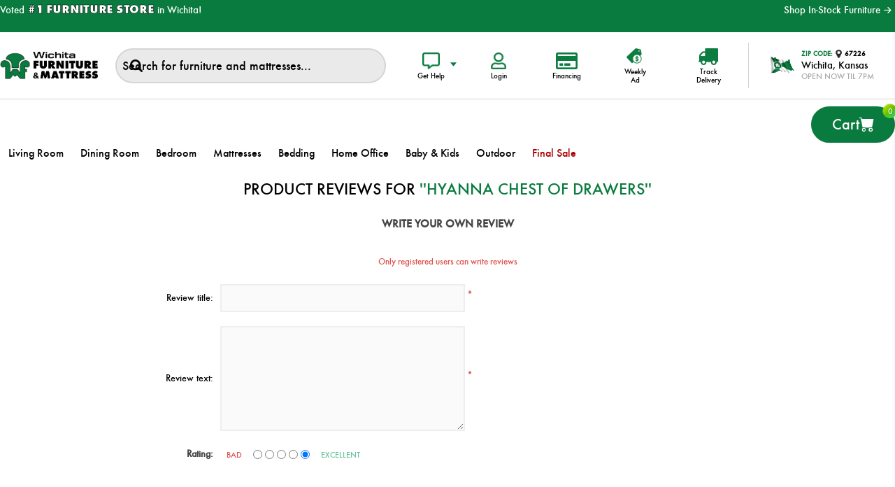

--- FILE ---
content_type: text/html; charset=utf-8
request_url: https://wichitafurniture.com/productreviews/94012
body_size: 19609
content:


<!DOCTYPE html>
<html lang="en" dir="ltr" class="html-product-reviews-page">
<head><script src="/lib_npm/jquery/jquery.min.js" type="text/javascript"></script><script src="/lib_npm/jquery-ui-dist/jquery-ui.min.js" type="text/javascript"></script><script src="/lib_npm/jquery-migrate/jquery-migrate.min.js" type="text/javascript"></script><script src="/lib_npm/magnific-popup/jquery.magnific-popup.min.js" type="text/javascript"></script><script defer="" src="/lib/kendo/2020.1.406/js/kendo.core.min.js" type="text/javascript"></script><script defer="" src="/lib/kendo/2020.1.406/js/kendo.ui.core.min.js" type="text/javascript"></script><script defer="" src="/lib/kendo/2020.1.406/js/kendo.window.min.js" type="text/javascript"></script><script src="/lib_npm/jquery-validation/jquery.validate.min.js" type="text/javascript"></script><script src="/lib_npm/jquery-validation-unobtrusive/jquery.validate.unobtrusive.min.js" type="text/javascript"></script><script src="/lib_npm/datatables.net/js/jquery.dataTables.min.js" type="text/javascript"></script><link charset="UTF-8" href="/plugins/misc.storis/styles/product/bundle-product-box.css" rel="stylesheet" type="text/css"></link><script src="/plugins/misc.storis/scripts/product/bundle-product-box-override.js" type="text/javascript"></script>
    <title>Product Reviews | Hyanna Chest of Drawers</title>
    <meta http-equiv="Content-type" content="text/html;charset=UTF-8" />
    <meta name="description" content="Massive furniture superstore located in Wichita, KS at Kellogg &amp; West Street. Over 90% of inventory is in-stock and available for immediate pick-up or delivery." />
    <meta name="keywords" content="" />
    <meta name="generator" content="nopCommerce" />
    <meta name="viewport" content="width=device-width, initial-scale=1.0, minimum-scale=1.0, maximum-scale=2.0" />
    <link href='https://fonts.googleapis.com/css?family=Open+Sans:400,300,700&display=swap' rel='stylesheet' type='text/css' />
    <!-- Google Tag Manager --> 
<script>(function(w,d,s,l,i){w[l]=w[l]||[];w[l].push({'gtm.start':   new Date().getTime(),event:'gtm.js'});var f=d.getElementsByTagName(s)[0],   j=d.createElement(s),dl=l!='dataLayer'?'&l='+l:'';j.async=true;j.src=   'https://www.googletagmanager.com/gtm.js?id='+i+dl;f.parentNode.insertBefore(j,f);   })(window,document,'script','dataLayer','GTM-M6VC9XT');</script>   <!-- End Google Tag Manager -->      <script type="text/javascript">   (function(a,e,c,f,g,b,d){var h={ak:"938550960",cl:"Pj0SCKHA32MQsM3EvwM"};a[c]=a[c]||function(){(a[c].q=a[c].q||[]).push(arguments)};a[f]||(a[f]=h.ak);b=e.createElement(g);b.async=1;b.src="//www.gstatic.com/wcm/loader.js";d=e.getElementsByTagName(g)[0];d.parentNode.insertBefore(b,d);a._googWcmGet=function(b,d,e){a[c](2,b,h,d,null,new Date,e)}})(window,document,"_googWcmImpl","_googWcmAk","script");   </script>
<meta name="google-site-verification" content="Oh9rNrXC9d6PmNyAvl4MAtc62OPeAhCj4Oah5iif1H4" />

    

    
    
    
    
    
    
    
    
    

    




<script data-siteid="k5RZXVdK" src="https://api.cartstack.com/js/customer-tracking/wichitafurniture.com_77c374f468a98afbf63659546ef94b59.js" type="text/javascript"></script>
    <link rel="stylesheet" type="text/css" href="/css/ProductReviews.Head.styles.css?v=BYy9DmsMGM-XH-_gJH0L0QgCwVg" />
    

<script async src="/Plugins/FoxNetSoft.GoogleAnalytics4/Scripts/GoogleAnalytics4.js"></script>
<script>
window.dataLayer = window.dataLayer || [];
var GA4_productImpressions = GA4_productImpressions || [];
var GA4_productDetails = GA4_productDetails || [];
var GA4_cartproducts = GA4_cartproducts || [];
var GA4_wishlistproducts = GA4_wishlistproducts || [];
</script>
<!-- Google Tag Manager -->
<script>(function(w,d,s,l,i){w[l]=w[l]||[];w[l].push({'gtm.start':
new Date().getTime(),event:'gtm.js'});var f=d.getElementsByTagName(s)[0],
j=d.createElement(s),dl=l!='dataLayer'?'&l='+l:'';j.async=true;j.src=
'https://www.googletagmanager.com/gtm.js?id='+i+dl;f.parentNode.insertBefore(j,f);
})(window,document,'script','dataLayer','GTM-M6VC9XT');</script>
<!-- End Google Tag Manager -->

<!-- Google tag (gtag.js) -->
<script async src="https://www.googletagmanager.com/gtag/js?id=G-JZFLWFCQV2"></script>
<script>
  window.dataLayer = window.dataLayer || [];
  function gtag(){dataLayer.push(arguments);}
  gtag('js', new Date());

  gtag('config', 'G-JZFLWFCQV2');
</script>

<!-- Facebook Pixel Code -->
<script>
  !function(f,b,e,v,n,t,s)
  {if(f.fbq)return;n=f.fbq=function(){n.callMethod?
  n.callMethod.apply(n,arguments):n.queue.push(arguments)};
  if(!f._fbq)f._fbq=n;n.push=n;n.loaded=!0;n.version='2.0';
  n.queue=[];t=b.createElement(e);t.async=!0;
  t.src=v;s=b.getElementsByTagName(e)[0];
  s.parentNode.insertBefore(t,s)}(window, document,'script',
  'https://connect.facebook.net/en_US/fbevents.js');
  fbq('init', '393757974537786');
  fbq('track', 'PageView');
</script>
<noscript><img height="1" width="1" style="display:none"
  src="https://www.facebook.com/tr?id=393757974537786&ev=PageView&noscript=1"
/></noscript>
<!-- End Facebook Pixel Code -->

<!-- Pinterest Tag -->
<script>
!function(e){if(!window.pintrk){window.pintrk = function () {
window.pintrk.queue.push(Array.prototype.slice.call(arguments))};var
  n=window.pintrk;n.queue=[],n.version="3.0";var
  t=document.createElement("script");t.async=!0,t.src=e;var
  r=document.getElementsByTagName("script")[0];
  r.parentNode.insertBefore(t,r)}}("https://s.pinimg.com/ct/core.js");
pintrk('load', '2617123224584');
pintrk('page');
</script>
<noscript>
<img height="1" width="1" style="display:none;" alt=""
  src="https://ct.pinterest.com/v3/?event=init&tid=2617123224584&pd[em]=<hashed_email_address>&noscript=1" />
</noscript>
<!-- end Pinterest Tag -->

<!-- Twitter conversion tracking base code -->
<script>
!function(e,t,n,s,u,a){e.twq||(s=e.twq=function(){s.exe?s.exe.apply(s,arguments):s.queue.push(arguments);
},s.version='1.1',s.queue=[],u=t.createElement(n),u.async=!0,u.src='https://static.ads-twitter.com/uwt.js',
a=t.getElementsByTagName(n)[0],a.parentNode.insertBefore(u,a))}(window,document,'script');
twq('config','p8hb8');
</script>
<!-- End Twitter conversion tracking base code -->

<!-- Snap Pixel Code -->
<script type='text/javascript'>
(function(e,t,n){if(e.snaptr)return;var a=e.snaptr=function()
{a.handleRequest?a.handleRequest.apply(a,arguments):a.queue.push(arguments)};
a.queue=[];var s='script';r=t.createElement(s);r.async=!0;
r.src=n;var u=t.getElementsByTagName(s)[0];
u.parentNode.insertBefore(r,u);})(window,document,
'https://sc-static.net/scevent.min.js');
snaptr('init', 'cb4563e1-0c17-4c66-b029-2f2b4ee574d6', {
'user_email': '__INSERT_USER_EMAIL__'
});
snaptr('track', 'PAGE_VIEW');
</script>
<!-- End Snap Pixel Code -->

<!-- Wichita Furniture - The Gallery Container Tag; Do not remove or alter code in any way. Generated: 11/06/2025 -->

<!-- Placement: Paste this code as high in the <head> of the page as possible. -->  

<!-- KAKE Google Tag Manager -->
<script>(function(w,d,s,l,i){w[l]=w[l]||[];w[l].push({'gtm.start':
new Date().getTime(),event:'gtm.js'});var f=d.getElementsByTagName(s)[0],
j=d.createElement(s),dl=l!='dataLayer'?'&l='+l:'';j.async=true;j.src=
'https://www.googletagmanager.com/gtm.js?id='+i+dl;f.parentNode.insertBefore(j,f);
})(window,document,'script','dataLayer','GTM-M7VVR2VD');</script>
<!-- End KAKE Google Tag Manager -->
<script async src="https://www.googletagmanager.com/gtag/js?id=AW-938550960"></script>
<script>
window.dataLayer = window.dataLayer || [];
function gtag() { dataLayer.push(arguments); }
gtag('js', new Date());
gtag('config', 'AW-938550960');
</script>


<link rel="stylesheet" href="https://cdnjs.cloudflare.com/ajax/libs/font-awesome/6.5.1/css/all.min.css" integrity="sha512-DTOQO9RWCH3ppGqcWaEA1BIZOC6xxalwEsw9c2QQeAIftl+Vegovlnee1c9QX4TctnWMn13TZye+giMm8e2LwA==" crossorigin="anonymous" referrerpolicy="no-referrer" /><link rel="stylesheet" href="/files/cookiebanner.style.css">
<script src="/files/cookiebanner.script.js"></script>
<script>
$(document).ready(function() {
cookieBanner.init();
});
 </script>
<script async src="https://tag.esq-tag.com/subclient/wichitafurniture"></script><!-- BEGIN MerchantWidget Code -->
<script id='merchantWidgetScript' src="https://www.gstatic.com/shopping/merchant/merchantwidget.js" defer></script>
<script type="text/javascript">
merchantWidgetScript.addEventListener('load', function () {
  merchantwidget.start({
   position: 'LEFT_BOTTOM'
 });
});
</script>
<!-- END MerchantWidget Code -->
    
    
    
    
    
    
    <!--Powered by nopCommerce - https://www.nopCommerce.com-->
<script type="text/javascript">!function(T,l,y){var S=T.location,k="script",D="instrumentationKey",C="ingestionendpoint",I="disableExceptionTracking",E="ai.device.",b="toLowerCase",w="crossOrigin",N="POST",e="appInsightsSDK",t=y.name||"appInsights";(y.name||T[e])&&(T[e]=t);var n=T[t]||function(d){var g=!1,f=!1,m={initialize:!0,queue:[],sv:"5",version:2,config:d};function v(e,t){var n={},a="Browser";return n[E+"id"]=a[b](),n[E+"type"]=a,n["ai.operation.name"]=S&&S.pathname||"_unknown_",n["ai.internal.sdkVersion"]="javascript:snippet_"+(m.sv||m.version),{time:function(){var e=new Date;function t(e){var t=""+e;return 1===t.length&&(t="0"+t),t}return e.getUTCFullYear()+"-"+t(1+e.getUTCMonth())+"-"+t(e.getUTCDate())+"T"+t(e.getUTCHours())+":"+t(e.getUTCMinutes())+":"+t(e.getUTCSeconds())+"."+((e.getUTCMilliseconds()/1e3).toFixed(3)+"").slice(2,5)+"Z"}(),iKey:e,name:"Microsoft.ApplicationInsights."+e.replace(/-/g,"")+"."+t,sampleRate:100,tags:n,data:{baseData:{ver:2}}}}var h=d.url||y.src;if(h){function a(e){var t,n,a,i,r,o,s,c,u,p,l;g=!0,m.queue=[],f||(f=!0,t=h,s=function(){var e={},t=d.connectionString;if(t)for(var n=t.split(";"),a=0;a<n.length;a++){var i=n[a].split("=");2===i.length&&(e[i[0][b]()]=i[1])}if(!e[C]){var r=e.endpointsuffix,o=r?e.location:null;e[C]="https://"+(o?o+".":"")+"dc."+(r||"services.visualstudio.com")}return e}(),c=s[D]||d[D]||"",u=s[C],p=u?u+"/v2/track":d.endpointUrl,(l=[]).push((n="SDK LOAD Failure: Failed to load Application Insights SDK script (See stack for details)",a=t,i=p,(o=(r=v(c,"Exception")).data).baseType="ExceptionData",o.baseData.exceptions=[{typeName:"SDKLoadFailed",message:n.replace(/\./g,"-"),hasFullStack:!1,stack:n+"\nSnippet failed to load ["+a+"] -- Telemetry is disabled\nHelp Link: https://go.microsoft.com/fwlink/?linkid=2128109\nHost: "+(S&&S.pathname||"_unknown_")+"\nEndpoint: "+i,parsedStack:[]}],r)),l.push(function(e,t,n,a){var i=v(c,"Message"),r=i.data;r.baseType="MessageData";var o=r.baseData;return o.message='AI (Internal): 99 message:"'+("SDK LOAD Failure: Failed to load Application Insights SDK script (See stack for details) ("+n+")").replace(/\"/g,"")+'"',o.properties={endpoint:a},i}(0,0,t,p)),function(e,t){if(JSON){var n=T.fetch;if(n&&!y.useXhr)n(t,{method:N,body:JSON.stringify(e),mode:"cors"});else if(XMLHttpRequest){var a=new XMLHttpRequest;a.open(N,t),a.setRequestHeader("Content-type","application/json"),a.send(JSON.stringify(e))}}}(l,p))}function i(e,t){f||setTimeout(function(){!t&&m.core||a()},500)}var e=function(){var n=l.createElement(k);n.src=h;var e=y[w];return!e&&""!==e||"undefined"==n[w]||(n[w]=e),n.onload=i,n.onerror=a,n.onreadystatechange=function(e,t){"loaded"!==n.readyState&&"complete"!==n.readyState||i(0,t)},n}();y.ld<0?l.getElementsByTagName("head")[0].appendChild(e):setTimeout(function(){l.getElementsByTagName(k)[0].parentNode.appendChild(e)},y.ld||0)}try{m.cookie=l.cookie}catch(p){}function t(e){for(;e.length;)!function(t){m[t]=function(){var e=arguments;g||m.queue.push(function(){m[t].apply(m,e)})}}(e.pop())}var n="track",r="TrackPage",o="TrackEvent";t([n+"Event",n+"PageView",n+"Exception",n+"Trace",n+"DependencyData",n+"Metric",n+"PageViewPerformance","start"+r,"stop"+r,"start"+o,"stop"+o,"addTelemetryInitializer","setAuthenticatedUserContext","clearAuthenticatedUserContext","flush"]),m.SeverityLevel={Verbose:0,Information:1,Warning:2,Error:3,Critical:4};var s=(d.extensionConfig||{}).ApplicationInsightsAnalytics||{};if(!0!==d[I]&&!0!==s[I]){var c="onerror";t(["_"+c]);var u=T[c];T[c]=function(e,t,n,a,i){var r=u&&u(e,t,n,a,i);return!0!==r&&m["_"+c]({message:e,url:t,lineNumber:n,columnNumber:a,error:i}),r},d.autoExceptionInstrumented=!0}return m}(y.cfg);function a(){y.onInit&&y.onInit(n)}(T[t]=n).queue&&0===n.queue.length?(n.queue.push(a),n.trackPageView({})):a()}(window,document,{
src: "https://js.monitor.azure.com/scripts/b/ai.2.min.js", // The SDK URL Source
crossOrigin: "anonymous", 
cfg: { // Application Insights Configuration
    connectionString: 'InstrumentationKey=0f003eac-91bf-4563-8a1d-5859f47f4666;IngestionEndpoint=https://eastus2-0.in.applicationinsights.azure.com/;LiveEndpoint=https://eastus2.livediagnostics.monitor.azure.com/'
}});</script></head>
<body class="">
    <input name="__RequestVerificationToken" type="hidden" value="CfDJ8NcFZvC6gz1HiAjNIh-a6yVCtUM67ErrAlTvLcXGcE3j_flg2oB-RIWKE3FCy69SFaifpr5RhPAEEmHyJmfa_whsnLEoYe_ZEU28ejmzQFQKEWrkzlZqR0B6p8AHRKefSMRvi2JWhLH7qFPv0sT7840" />
    


<!-- Google Tag Manager (noscript) -->
<noscript><iframe src="https://www.googletagmanager.com/ns.html?id=GTM-M6VC9XT"
height="0" width="0" style="display:none;visibility:hidden"></iframe></noscript>
<!-- End Google Tag Manager (noscript) -->

<!-- KAKE Google Tag Manager (noscript) -->
<noscript><iframe src="https://www.googletagmanager.com/ns.html?id=GTM-M7VVR2VD"
height="0" width="0" style="display:none;visibility:hidden"></iframe></noscript>
<!-- End KAKE Google Tag Manager (noscript) -->


<div id="base-url-id" url="https://wichitafurniture.com/" style="display:none"></div>

<link href="/plugins/misc.storis/styles/bundle-storis-base.min.css?version=45.13.0.25491" rel="stylesheet" type="text/css"></link>
<script src="/plugins/misc.storis/scripts/bundle-storis-base.min.js?version=45.13.0.25491" type="text/javascript"></script>

<div class="ajax-loading-block-window" style="display: none">
</div>
<div id="dialog-notifications-success" title="Notification" style="display:none;">
</div>
<div id="dialog-notifications-error" title="Error" style="display:none;">
</div>
<div id="dialog-notifications-warning" title="Warning" style="display:none;">
</div>
<div id="bar-notification" class="bar-notification-container" data-close="Close">
</div>

<!--[if lte IE 7]>
    <div style="clear:both;height:59px;text-align:center;position:relative;">
        <a href="http://www.microsoft.com/windows/internet-explorer/default.aspx" target="_blank">
            <img src="/Themes/Brooklyn/Content/img/ie_warning.jpg" height="42" width="820" alt="You are using an outdated browser. For a faster, safer browsing experience, upgrade for free today." />
        </a>
    </div>
<![endif]-->

<div class="master-wrapper-page  items-per-row-three">
    





<div class="header header-2">
    
<link href="/plugins/misc.storis/styles/customeraccount/bundle-customer-open-orders.min.css?version=45.13.0.25491" rel="stylesheet" type="text/css"></link>
<script src="/plugins/misc.storis/scripts/customeraccount/bundle-customer-open-orders.min.js?version=45.13.0.25491" type="text/javascript"></script>





    <div class="header-top">
        <div class="container-box">
                <div class="voted">
                    <p>Voted <b>#1 FURNITURE STORE</b> in Wichita!</p>
                </div>

                
                <div class="shop-all">
                    <a href="/in-stock#/isFilters=1&amp;pageSize=24&amp;orderBy=0&amp;pageNumber=1">Shop In-Stock Furniture <i class="bi bi-arrow-right-short"></i></a>
                </div>                
        </div>
    </div>



    <div class="header-upper">
        <div class="container-box">
            <div class="header-options-wrapper">



<div class="header-logo">
    <a href="/" class="logo">


<img alt="WichitaFurniture.com" title="WichitaFurniture.com" src="https://estorisfoclive.blob.core.windows.net/thumbs/0130790_wichita-furniture-and-mattress.png" />
    </a>
</div>                    <div class="search-box store-search-box">
                        




<form method="get" id="small-search-box-form" action="/search">
    <div class="search-form-box">
        <input type="text" class="search-box-text" id="small-searchterms" autocomplete="off" name="q" placeholder="Search for furniture and mattresses..." aria-label="Search store" />
        
        <input type="submit" class="button-1 search-box-button" value="Search" />
    </div>
    <div id="serach_banner" class="search_banner" style="display:none">
        

<p><a href="/financing"><img src="/images/uploaded3/2026%20Promos/SearchBanner.png" alt="Holiday Savings Event" /></a></p>
    </div>

        
        
    
</form>

                        <div class="overlay-box"></div>
                    </div>
                <div class="header-options">
                    <div class="dropdown get-help-drop">
                        <div class="overlay-box"></div>
                        <button class="header-links-btn dropdown-toggle" type="button" data-bs-toggle="dropdown" aria-expanded="false">
                            <div class="button-icon">
                                <img alt="Chat" src="/Themes/Brooklyn/Content/img/get-help-icon.png">
                            </div>
                            <span class="btn-txt">Get Help</span>
                        </button>
                        <ul class="dropdown-menu">
                            <li>
                                <a class="dropdown-item" href="javascript:LiveChatWidget.call('maximize');">
                                    Chat with Sales
                                    <div class="icobox">
                                        <img alt="" src="/Themes/Brooklyn/Content/img/get-help-icon1.png">
                                    </div>
                                </a>
                            </li>
                            <li>
                                <a class="dropdown-item" href="javascript:LiveChatWidget.call('maximize');">
                                    Chat with Support
                                    <div class="icobox">
                                        <img alt="" src="/Themes/Brooklyn/Content/img/get-help-icon2.png">
                                    </div>
                                </a>
                            </li>
                            <li>
                                <a class="dropdown-item" href="tel: 13167897500">
                                    Call Us
                                    <div class="icobox">
                                        <img alt="" src="/Themes/Brooklyn/Content/img/get-help-icon3.png">
                                    </div>
                                </a>
                            </li>
                            <li>
                                <a class="dropdown-item" href="javascript:LiveChatWidget.call('maximize');">
                                    Ayuda en espanol
                                    <div class="icobox">
                                        <img alt="" src="/Themes/Brooklyn/Content/img/get-help-icon5.png">
                                    </div>
                                </a>
                            </li>
                        </ul>
                    </div>
                    <div class="header-links-wrapper">
                        
<div class="header-links">
    <ul>
        




            <li>
                <a href="/login?returnUrl=%2Fproductreviews%2F94012" class="header-links-btn ico-login">
                    <div class="button-icon">
                        <img alt="Chat" src="/Themes/Brooklyn/Content/img/user-icon.png">
                    </div>
                    <span class="btn-txt">Login</span>
                </a>
            </li>
        <li class="finance">
            <a href="/financing" class="header-links-btn">
                <div class="button-icon">
                    <img alt="Chat" src="/Themes/Brooklyn/Content/img/finance-icon.png">
                </div>
                <span class="btn-txt">Financing</span>
            </a>
        </li>
        <li class="weekly-ad">
            <a href="/weekly-ad" class="header-links-btn">
                <div class="button-icon">
                    <img alt="Weekly" src="/Themes/Brooklyn/Content/img/weekly-ad.png">
                </div>
                <span class="btn-txt">Weekly Ad</span>
            </a>
        </li>
        <li class="track">
            <a href="/track-delivery" class="header-links-btn">
                <div class="button-icon">
                    <img alt="Chat" src="/Themes/Brooklyn/Content/img/delivery-icon.png">
                </div>
                <span class="btn-txt">Track Delivery</span>
            </a>
        </li>
        


    </ul>
        
</div>

                    </div>
                    

<div class="header-nearest-store dropdown-center zipcode-dropdown">
    <button class="header-links-btn dropdown-toggle " type="button" data-bs-toggle="dropdown" aria-expanded="false">
        <div class="zipcode-holder">
            <div class="flag">
                <img alt="Wichita Furniture &amp; Mattress" src="/Themes/Brooklyn/Content/img/flag-icon.png">
            </div>
            <div class="holder">
                    <strong><i>ZIP CODE: </i> <span><img alt="" src="/Themes/Brooklyn/Content/img/location-icon.png"> 67209</span></strong>
                    <p><p>4200 W Kellogg</p></p>
                <em>OPEN NOW Til 7pm</em>
            </div>
        </div>
    </button>
    <div class="dropdown-menu dropdown-menu-end">
        <div class="zip-drop-content">
            <div class="imgbox">
                        <img alt="Wichita Furniture &amp; Mattress" src="https://estorisfoclive.blob.core.windows.net/thumbs/0130791_WMF 04.jpeg">
            </div>
            <div class="zipinfo border-b">
                <div class="box1">
                    <img alt="" src="/Themes/Brooklyn/Content/img/get-help-icon4.png">
                    <strong>Hours</strong>
                </div>
                <div class="box">
                    <p>Monday - Saturday</p>
                    <p>10am-7pm</p>
                </div>
            </div>
                    <div class="zipinfo">
                        <div class="box1">
                            <img alt="" src="/Themes/Brooklyn/Content/img/get-help-icon3.png">
                            <strong>Phone</strong>
                        </div>
                        <div class="box">
                                <a href="tel:(316) 400-4200">(316) 400-4200</a>
                        </div>
                    </div>
            <a class="change-location" id="change-store-location-header">Change Location</a>
        </div>
    </div>
</div>


                    <div class="header-selectors-wrapper">
                        
                        
                        
                        
                    </div>
                    <div class="header-actions">
                            <a alt="Shopping cart" href="/cart" class="ico-cart">
                                    <span class="txt">Cart</span>
                                    <i class="bi bi-cart-fill"></i>
                                    <span class="cart-qty">0</span>
                            </a>




<div id="flyout-cart" class="flyout-cart simplebar">
    <div class="mini-shopping-cart">
        <div class="count">
You have no items in your shopping cart.        </div>
    </div>
</div>


                    </div>
                </div>
            </div>
        </div>
    </div>
    
    <div class="header-lower">
        <div class="header-actions-wrapper container-box">
            <div class="menu-title">
                <img src="/Themes/Brooklyn/Content/img/menu-icon.png" alt="">
                <span>Menu</span>
            </div>
            <div class="header-frame">
                <a href="javascript:LiveChatWidget.call('maximize');" class="chat-button">
                    <img alt="" src="/Themes/Brooklyn/Content/img/chat-user-img.png">
                    <span class="availability-status">
                        <img src="/Themes/Brooklyn/Content/img/chat-icon.png" alt="">
                    </span>
                </a>
                <a href="/allshops" class="we-open-btn"><img alt="" src="/Themes/Brooklyn/Content/img/we-open.png"></a>
                <div class="header-links-wrapper">
                    
<div class="header-links">
    <ul>
        




            <li>
                <a href="/login?returnUrl=%2Fproductreviews%2F94012" class="header-links-btn ico-login">
                    <div class="button-icon">
                        <img alt="Chat" src="/Themes/Brooklyn/Content/img/user-icon.png">
                    </div>
                    <span class="btn-txt">Login</span>
                </a>
            </li>
        <li class="finance">
            <a href="/financing" class="header-links-btn">
                <div class="button-icon">
                    <img alt="Chat" src="/Themes/Brooklyn/Content/img/finance-icon.png">
                </div>
                <span class="btn-txt">Financing</span>
            </a>
        </li>
        <li class="weekly-ad">
            <a href="/weekly-ad" class="header-links-btn">
                <div class="button-icon">
                    <img alt="Weekly" src="/Themes/Brooklyn/Content/img/weekly-ad.png">
                </div>
                <span class="btn-txt">Weekly Ad</span>
            </a>
        </li>
        <li class="track">
            <a href="/track-delivery" class="header-links-btn">
                <div class="button-icon">
                    <img alt="Chat" src="/Themes/Brooklyn/Content/img/delivery-icon.png">
                </div>
                <span class="btn-txt">Track Delivery</span>
            </a>
        </li>
        


    </ul>
        
</div>

                </div>
                <div class="header-actions">
                        <a alt="Shopping cart" href="/cart" class="ico-cart">
                                <span class="txt">Cart</span>
                                <i class="bi bi-cart-fill"></i>
                                <span class="cart-qtys">0</span>
                        </a>




<div id="flyout-cart" class="flyout-cart simplebar">
    <div class="mini-shopping-cart">
        <div class="count">
You have no items in your shopping cart.        </div>
    </div>
</div>


                </div>

            </div>
        </div>
        <div class="mobile-search">
        </div>
    </div>
    
    
</div>
<div class="header-close close-menu">
    <span>Close</span>
</div>
<div id="headerMenuParent">
    <div class="header-menu pictures-per-row-four">
        <div class="menu-top-content">
            <div class="zipcode-holder">
            </div>
            <a class="change-location" id="change-store-location-header">Change Location</a>
            <div class="menu-chat-info">
                <a class="menu-chat-box" href="javascript:LiveChatWidget.call('maximize');">
                    <img alt="" src="/Themes/Brooklyn/Content/img/get-help-icon1.png">
                    <h3>Chat with Sales</h3>
                </a>
                <a class="menu-chat-box" href="javascript:LiveChatWidget.call('maximize');">
                    <img alt="" src="/Themes/Brooklyn/Content/img/get-help-icon2.png">
                    <h3>Chat with Support</h3>
                </a>
                <a class="menu-chat-box" href="tel: 13167897500">
                    <img alt="" src="/Themes/Brooklyn/Content/img/get-help-icon3.png">
                    <h3>Call Us</h3>
                </a>
            </div>
        </div>










    <ul class="mega-menu homepage_menu"
        data-isRtlEnabled="false"
        data-enableClickForDropDown="false">


<li class="has-sublist">

        <a class="with-subcategories category" data-id="13" href="/living-room"><span>Living Room</span></a>

        <div class="plus-button"></div>
        <div class="sublist-wrap">
            <ul class="sublist">
                <li class="back-button">
                    <span>Back</span>
                </li>
                
        <li>
            <a class="lastLevelCategory category" data-id="8" href="/living-room-groups" title="Living Room Groups"><span>Living Room Groups</span></a>
        </li>
        <li>
            <a class="lastLevelCategory category" data-id="115" href="/sectionals" title="Sectionals"><span>Sectionals</span></a>
        </li>
        <li class="has-sublist">
            <a class="category" data-id="36" href="/sofas" title="Sofas" class="with-subcategories"><span>Sofas</span></a>
            <div class="plus-button"></div>
            <div class="sublist-wrap">
                <ul class="sublist">
                    <li class="back-button">
                        <span>Back</span>
                    </li>
                    
        <li>
            <a class="lastLevelCategory category" data-id="763" href="/motion-sofas" title="Motion Sofas"><span>Motion Sofas</span></a>
        </li>
        <li>
            <a class="lastLevelCategory category" data-id="764" href="/stationary-sofas" title="Stationary Sofas"><span>Stationary Sofas</span></a>
        </li>


                </ul>
            </div>
        </li>
        <li>
            <a class="lastLevelCategory category" data-id="66" href="/sleeper-sofas" title="Sleepers"><span>Sleepers</span></a>
        </li>
        <li class="has-sublist">
            <a class="category" data-id="121" href="/loveseats" title="Loveseats" class="with-subcategories"><span>Loveseats</span></a>
            <div class="plus-button"></div>
            <div class="sublist-wrap">
                <ul class="sublist">
                    <li class="back-button">
                        <span>Back</span>
                    </li>
                    
        <li>
            <a class="lastLevelCategory category" data-id="765" href="/stationary-loveseats" title="Stationary Loveseats"><span>Stationary Loveseats</span></a>
        </li>
        <li>
            <a class="lastLevelCategory category" data-id="766" href="/motion-loveseats" title="Motion Loveseats"><span>Motion Loveseats</span></a>
        </li>


                </ul>
            </div>
        </li>
        <li>
            <a class="lastLevelCategory category" data-id="54" href="/recliners" title="Recliners"><span>Recliners</span></a>
        </li>
        <li>
            <a class="lastLevelCategory category" data-id="782" href="/lift-chairs" title="Lift Chairs"><span>Lift Chairs</span></a>
        </li>
        <li>
            <a class="lastLevelCategory category" data-id="92" href="/accent-and-lounge-chairs" title="Accent Chairs"><span>Accent Chairs</span></a>
        </li>
        <li>
            <a class="lastLevelCategory category" data-id="178" href="/massage-chairs" title="Massage Chairs"><span>Massage Chairs</span></a>
        </li>
        <li>
            <a class="lastLevelCategory category" data-id="119" href="/ottomans" title="Ottomans"><span>Ottomans</span></a>
        </li>
        <li>
            <a class="lastLevelCategory category" data-id="74" href="/coffee-tables" title="Coffee Tables"><span>Coffee Tables</span></a>
        </li>
        <li>
            <a class="lastLevelCategory category" data-id="196" href="/end-side-tables" title="End &amp; Side Tables"><span>End &amp; Side Tables</span></a>
        </li>
        <li>
            <a class="lastLevelCategory category" data-id="106" href="/console-tables" title="Console Tables"><span>Console Tables</span></a>
        </li>
        <li>
            <a class="lastLevelCategory category" data-id="202" href="/table-sets" title="Table Sets"><span>Table Sets</span></a>
        </li>
        <li>
            <a class="lastLevelCategory category" data-id="49" href="/accent-tables-cabinets" title="Accent Tables &amp; Cabinets"><span>Accent Tables &amp; Cabinets</span></a>
        </li>

            </ul>

            

<div class="chat-support-section">
<div class="chat-content">
<p id="chat-cart-message">Need help finding the perfect piece?<br />Chat with an expert. <a href="javascript:openPAI();">Start Chat<span class="fas fa-arrow-right">&nbsp;</span></a></p>
</div>
<div class="chat-image"><a href="javascript:openPAI();"><img id="chat-cart-photo" class="staffimg" src="/Themes/Brooklyn/Content/img/chat-user-img.png" alt="" /> <span class="availability-status"><img id="chat-cart-status" src="/Themes/Brooklyn/Content/img/chat-offline-icon.png" alt="Live Chat with Wichita Furniture &amp; Mattress" /></span></a></div>
</div><script>
$( document ).ready(function() {
var chatCartMessage = document.getElementById("chat-cart-message");
var chatCartStatus = document.getElementById("chat-cart-status");
var chatCartPhoto = document.getElementById("chat-cart-photo");
const chatDate = new Date();
const chatDay = chatDate.getDay();
$('.chat-image .staffimg').attr('src', '/Themes/Brooklyn/Content/img/chat-user-img-'+chatDay+'.png');
$('.header-frame .chat-button img:first').attr('src', '/Themes/Brooklyn/Content/img/chat-user-img-'+chatDay+'.png');
setTimeout(function(){
const LiveChatState = LiveChatWidget.get('state');
  if (LiveChatState['availability'] === "online") {
    // chatCartMessage.innerHTML = "We are currently available.";
    chatCartStatus.src = "/Themes/Brooklyn/Content/img/chat-icon.png";
$('.chat-image .availability-status img').attr('src', '/Themes/Brooklyn/Content/img/chat-icon.png');
  } else {
    // chatCartMessage.innerHTML = "We are not currently available.";
    chatCartStatus.src = "/Themes/Brooklyn/Content/img/chat-offline-icon.png";
$('.chat-image .availability-status img').attr('src', '/Themes/Brooklyn/Content/img/chat-offline-icon.png');
 }
}, 1000);
});
</script>
        </div>

</li>

<li class="has-sublist">

        <a class="with-subcategories category" data-id="14" href="/dining-room"><span>Dining Room</span></a>

        <div class="plus-button"></div>
        <div class="sublist-wrap">
            <ul class="sublist">
                <li class="back-button">
                    <span>Back</span>
                </li>
                
        <li>
            <a class="lastLevelCategory category" data-id="64" href="/dining-room-sets" title="Dining Room Sets"><span>Dining Room Sets</span></a>
        </li>
        <li>
            <a class="lastLevelCategory category" data-id="45" href="/dining-room-tables" title="Dining Room Tables"><span>Dining Room Tables</span></a>
        </li>
        <li>
            <a class="lastLevelCategory category" data-id="60" href="/dining-room-chairs" title="Dining Room Chairs"><span>Dining Room Chairs</span></a>
        </li>
        <li>
            <a class="lastLevelCategory category" data-id="57" href="/dining-benches" title="Dining Benches"><span>Dining Benches</span></a>
        </li>
        <li>
            <a class="lastLevelCategory category" data-id="40" href="/buffets-servers" title="Buffets &amp; Servers"><span>Buffets &amp; Servers</span></a>
        </li>
        <li class="has-sublist">
            <a class="category" data-id="51" href="/barstools" title="Barstools" class="with-subcategories"><span>Barstools</span></a>
            <div class="plus-button"></div>
            <div class="sublist-wrap">
                <ul class="sublist">
                    <li class="back-button">
                        <span>Back</span>
                    </li>
                    
        <li>
            <a class="lastLevelCategory category" data-id="746" href="/counter-height-barstools" title="Counter Height Barstools"><span>Counter Height Barstools</span></a>
        </li>
        <li>
            <a class="lastLevelCategory category" data-id="747" href="/bar-height-barstools" title="Bar Height Barstools"><span>Bar Height Barstools</span></a>
        </li>
        <li>
            <a class="lastLevelCategory category" data-id="749" href="/adjustable-height-barstools" title="Adjustable Height Barstools"><span>Adjustable Height Barstools</span></a>
        </li>


                </ul>
            </div>
        </li>
        <li>
            <a class="lastLevelCategory category" data-id="78" href="/bar" title="Bar"><span>Bar</span></a>
        </li>

            </ul>

            

<div class="chat-support-section">
<div class="chat-content">
<p id="chat-cart-message">Need help finding the perfect piece?<br />Chat with an expert. <a href="javascript:openPAI();">Start Chat<span class="fas fa-arrow-right">&nbsp;</span></a></p>
</div>
<div class="chat-image"><a href="javascript:openPAI();"><img id="chat-cart-photo" class="staffimg" src="/Themes/Brooklyn/Content/img/chat-user-img.png" alt="" /> <span class="availability-status"><img id="chat-cart-status" src="/Themes/Brooklyn/Content/img/chat-offline-icon.png" alt="Live Chat with Wichita Furniture &amp; Mattress" /></span></a></div>
</div><script>
$( document ).ready(function() {
var chatCartMessage = document.getElementById("chat-cart-message");
var chatCartStatus = document.getElementById("chat-cart-status");
var chatCartPhoto = document.getElementById("chat-cart-photo");
const chatDate = new Date();
const chatDay = chatDate.getDay();
$('.chat-image .staffimg').attr('src', '/Themes/Brooklyn/Content/img/chat-user-img-'+chatDay+'.png');
$('.header-frame .chat-button img:first').attr('src', '/Themes/Brooklyn/Content/img/chat-user-img-'+chatDay+'.png');
setTimeout(function(){
const LiveChatState = LiveChatWidget.get('state');
  if (LiveChatState['availability'] === "online") {
    // chatCartMessage.innerHTML = "We are currently available.";
    chatCartStatus.src = "/Themes/Brooklyn/Content/img/chat-icon.png";
$('.chat-image .availability-status img').attr('src', '/Themes/Brooklyn/Content/img/chat-icon.png');
  } else {
    // chatCartMessage.innerHTML = "We are not currently available.";
    chatCartStatus.src = "/Themes/Brooklyn/Content/img/chat-offline-icon.png";
$('.chat-image .availability-status img').attr('src', '/Themes/Brooklyn/Content/img/chat-offline-icon.png');
 }
}, 1000);
});
</script>
        </div>

</li>

<li class="has-sublist">

        <a class="with-subcategories category" data-id="16" href="/bedroom"><span>Bedroom</span></a>

        <div class="plus-button"></div>
        <div class="sublist-wrap">
            <ul class="sublist">
                <li class="back-button">
                    <span>Back</span>
                </li>
                
        <li>
            <a class="lastLevelCategory category" data-id="39" href="/bedroom-groups" title="Bedroom Groups"><span>Bedroom Groups</span></a>
        </li>
        <li>
            <a class="lastLevelCategory category" data-id="95" href="/beds" title="Beds"><span>Beds</span></a>
        </li>
        <li>
            <a class="lastLevelCategory category" data-id="117" href="/nightstands" title="Nightstands"><span>Nightstands</span></a>
        </li>
        <li>
            <a class="lastLevelCategory category" data-id="132" href="/chests" title="Chests"><span>Chests</span></a>
        </li>
        <li>
            <a class="lastLevelCategory category" data-id="67" href="/dressers-mirrors" title="Dressers &amp; Mirrors"><span>Dressers &amp; Mirrors</span></a>
        </li>
        <li>
            <a class="lastLevelCategory category" data-id="61" href="/bedroom-benches" title="Bedroom Benches"><span>Bedroom Benches</span></a>
        </li>
        <li>
            <a class="lastLevelCategory category" data-id="82" href="/headboards" title="Headboards"><span>Headboards</span></a>
        </li>
        <li>
            <a class="lastLevelCategory category" data-id="174" href="/vanities" title="Vanities"><span>Vanities</span></a>
        </li>

            </ul>

            

<div class="chat-support-section">
<div class="chat-content">
<p id="chat-cart-message">Need help finding the perfect piece?<br />Chat with an expert. <a href="javascript:openPAI();">Start Chat<span class="fas fa-arrow-right">&nbsp;</span></a></p>
</div>
<div class="chat-image"><a href="javascript:openPAI();"><img id="chat-cart-photo" class="staffimg" src="/Themes/Brooklyn/Content/img/chat-user-img.png" alt="" /> <span class="availability-status"><img id="chat-cart-status" src="/Themes/Brooklyn/Content/img/chat-offline-icon.png" alt="Live Chat with Wichita Furniture &amp; Mattress" /></span></a></div>
</div><script>
$( document ).ready(function() {
var chatCartMessage = document.getElementById("chat-cart-message");
var chatCartStatus = document.getElementById("chat-cart-status");
var chatCartPhoto = document.getElementById("chat-cart-photo");
const chatDate = new Date();
const chatDay = chatDate.getDay();
$('.chat-image .staffimg').attr('src', '/Themes/Brooklyn/Content/img/chat-user-img-'+chatDay+'.png');
$('.header-frame .chat-button img:first').attr('src', '/Themes/Brooklyn/Content/img/chat-user-img-'+chatDay+'.png');
setTimeout(function(){
const LiveChatState = LiveChatWidget.get('state');
  if (LiveChatState['availability'] === "online") {
    // chatCartMessage.innerHTML = "We are currently available.";
    chatCartStatus.src = "/Themes/Brooklyn/Content/img/chat-icon.png";
$('.chat-image .availability-status img').attr('src', '/Themes/Brooklyn/Content/img/chat-icon.png');
  } else {
    // chatCartMessage.innerHTML = "We are not currently available.";
    chatCartStatus.src = "/Themes/Brooklyn/Content/img/chat-offline-icon.png";
$('.chat-image .availability-status img').attr('src', '/Themes/Brooklyn/Content/img/chat-offline-icon.png');
 }
}, 1000);
});
</script>
        </div>

</li>
<li class=" has-sublist">
    <a href="/mattresses" class="with-subcategories category" data-id="5" title="Mattresses" ><span> Mattresses</span></a>

        <div class="plus-button"></div>
        <div class="sublist-wrap">
            <ul class="sublist">
                <li class="back-button">
                    <span>Back</span>
                </li>

<li class=" has-sublist">
    <a href="/mattress-by-size" class="with-subcategories category" data-id="129" title="Shop by Size" ><span> Shop by Size</span></a>

        <div class="plus-button"></div>
        <div class="sublist-wrap">
            <ul class="sublist">
                <li class="back-button">
                    <span>Back</span>
                </li>

<li class=" ">
    <a href="/all-twin-mattresses" class=" category" data-id="91" title="All Twin Mattresses" ><span> All Twin Mattresses</span></a>

</li>


<li class=" ">
    <a href="/all-full-mattresses" class=" category" data-id="53" title="All Full Mattresses" ><span> All Full Mattresses</span></a>

</li>


<li class=" ">
    <a href="/all-queen-mattresses" class=" category" data-id="98" title="All Queen Mattresses" ><span> All Queen Mattresses</span></a>

</li>


<li class=" ">
    <a href="/all-king-mattresses" class=" category" data-id="50" title="All King Mattresses" ><span> All King Mattresses</span></a>

</li>


<li class=" ">
    <a href="/all-california-king-mattresses" class=" category" data-id="181" title="All Cal-King Mattresses" ><span> All Cal-King Mattresses</span></a>

</li>


<li class=" ">
    <a href="/all-mattresses" class=" category" data-id="90" title="All Mattresses" ><span> All Mattresses</span></a>

</li>

            </ul>
            

<div class="chat-support-section">
<div class="chat-content">
<p id="chat-cart-message">Need help finding the perfect piece?<br />Chat with an expert. <a href="javascript:openPAI();">Start Chat<span class="fas fa-arrow-right">&nbsp;</span></a></p>
</div>
<div class="chat-image"><a href="javascript:openPAI();"><img id="chat-cart-photo" class="staffimg" src="/Themes/Brooklyn/Content/img/chat-user-img.png" alt="" /> <span class="availability-status"><img id="chat-cart-status" src="/Themes/Brooklyn/Content/img/chat-offline-icon.png" alt="Live Chat with Wichita Furniture &amp; Mattress" /></span></a></div>
</div><script>
$( document ).ready(function() {
var chatCartMessage = document.getElementById("chat-cart-message");
var chatCartStatus = document.getElementById("chat-cart-status");
var chatCartPhoto = document.getElementById("chat-cart-photo");
const chatDate = new Date();
const chatDay = chatDate.getDay();
$('.chat-image .staffimg').attr('src', '/Themes/Brooklyn/Content/img/chat-user-img-'+chatDay+'.png');
$('.header-frame .chat-button img:first').attr('src', '/Themes/Brooklyn/Content/img/chat-user-img-'+chatDay+'.png');
setTimeout(function(){
const LiveChatState = LiveChatWidget.get('state');
  if (LiveChatState['availability'] === "online") {
    // chatCartMessage.innerHTML = "We are currently available.";
    chatCartStatus.src = "/Themes/Brooklyn/Content/img/chat-icon.png";
$('.chat-image .availability-status img').attr('src', '/Themes/Brooklyn/Content/img/chat-icon.png');
  } else {
    // chatCartMessage.innerHTML = "We are not currently available.";
    chatCartStatus.src = "/Themes/Brooklyn/Content/img/chat-offline-icon.png";
$('.chat-image .availability-status img').attr('src', '/Themes/Brooklyn/Content/img/chat-offline-icon.png');
 }
}, 1000);
});
</script>
        </div>
</li>


<li class=" ">
    <a href="/tempur-pedic-mattresses" class=" category" data-id="72" title="Tempur-Pedic" ><span> Tempur-Pedic</span></a>

</li>


<li class=" ">
    <a href="/nectar-mattresses" class=" category" data-id="793" title="Nectar" ><span> Nectar</span></a>

</li>


<li class=" ">
    <a href="/purple-mattresses" class=" category" data-id="189" title="Purple" ><span> Purple</span></a>

</li>


<li class=" ">
    <a href="/bedgear-mattresses" class=" category" data-id="757" title="Bedgear" ><span> Bedgear</span></a>

</li>


<li class=" ">
    <a href="/ashley-sleep-mattresses" class=" category" data-id="142" title="Ashley Sleep" ><span> Ashley Sleep</span></a>

</li>


<li class=" ">
    <a href="/sealy-mattresses" class=" category" data-id="136" title="Sealy" ><span> Sealy</span></a>

</li>


<li class=" ">
    <a href="/stearns-foster-mattresses" class=" category" data-id="170" title="Stearns &amp; Foster" ><span> Stearns &amp; Foster</span></a>

</li>


<li class=" ">
    <a href="/base" class=" category" data-id="113" title="Powerbases" ><span> Powerbases</span></a>

</li>


<li class=" ">
    <a href="/frames-boxsprings" class=" category" data-id="171" title="Boxsprings &amp; Frames" ><span> Boxsprings &amp; Frames</span></a>

</li>

            </ul>
            

<div class="chat-support-section">
<div class="chat-content">
<p id="chat-cart-message">Need help finding the perfect piece?<br />Chat with an expert. <a href="javascript:openPAI();">Start Chat<span class="fas fa-arrow-right">&nbsp;</span></a></p>
</div>
<div class="chat-image"><a href="javascript:openPAI();"><img id="chat-cart-photo" class="staffimg" src="/Themes/Brooklyn/Content/img/chat-user-img.png" alt="" /> <span class="availability-status"><img id="chat-cart-status" src="/Themes/Brooklyn/Content/img/chat-offline-icon.png" alt="Live Chat with Wichita Furniture &amp; Mattress" /></span></a></div>
</div><script>
$( document ).ready(function() {
var chatCartMessage = document.getElementById("chat-cart-message");
var chatCartStatus = document.getElementById("chat-cart-status");
var chatCartPhoto = document.getElementById("chat-cart-photo");
const chatDate = new Date();
const chatDay = chatDate.getDay();
$('.chat-image .staffimg').attr('src', '/Themes/Brooklyn/Content/img/chat-user-img-'+chatDay+'.png');
$('.header-frame .chat-button img:first').attr('src', '/Themes/Brooklyn/Content/img/chat-user-img-'+chatDay+'.png');
setTimeout(function(){
const LiveChatState = LiveChatWidget.get('state');
  if (LiveChatState['availability'] === "online") {
    // chatCartMessage.innerHTML = "We are currently available.";
    chatCartStatus.src = "/Themes/Brooklyn/Content/img/chat-icon.png";
$('.chat-image .availability-status img').attr('src', '/Themes/Brooklyn/Content/img/chat-icon.png');
  } else {
    // chatCartMessage.innerHTML = "We are not currently available.";
    chatCartStatus.src = "/Themes/Brooklyn/Content/img/chat-offline-icon.png";
$('.chat-image .availability-status img').attr('src', '/Themes/Brooklyn/Content/img/chat-offline-icon.png');
 }
}, 1000);
});
</script>
        </div>
</li>



<li class="has-sublist">

        <a class="with-subcategories category" data-id="130" href="/bedding"><span>Bedding</span></a>

        <div class="plus-button"></div>
        <div class="sublist-wrap">
            <ul class="sublist">
                <li class="back-button">
                    <span>Back</span>
                </li>
                
        <li>
            <a class="lastLevelCategory category" data-id="104" href="/quilts" title="Quilts"><span>Quilts</span></a>
        </li>
        <li>
            <a class="lastLevelCategory category" data-id="118" href="/duvets-coverlets" title="Duvets &amp; Coverlets"><span>Duvets &amp; Coverlets</span></a>
        </li>
        <li>
            <a class="lastLevelCategory category" data-id="63" href="/comforters" title="Comforters"><span>Comforters</span></a>
        </li>
        <li>
            <a class="lastLevelCategory category" data-id="75" href="/bed-pillows" title="Bed Pillows"><span>Bed Pillows</span></a>
        </li>
        <li>
            <a class="lastLevelCategory category" data-id="188" href="/bed-sheets" title="Bed Sheets &amp; Mattress Protectors"><span>Bed Sheets &amp; Mattress Protectors</span></a>
        </li>
        <li>
            <a class="lastLevelCategory category" data-id="52" href="/all-bedding" title="All Bedding"><span>All Bedding</span></a>
        </li>

            </ul>

            

<div class="chat-support-section">
<div class="chat-content">
<p id="chat-cart-message">Need help finding the perfect piece?<br />Chat with an expert. <a href="javascript:openPAI();">Start Chat<span class="fas fa-arrow-right">&nbsp;</span></a></p>
</div>
<div class="chat-image"><a href="javascript:openPAI();"><img id="chat-cart-photo" class="staffimg" src="/Themes/Brooklyn/Content/img/chat-user-img.png" alt="" /> <span class="availability-status"><img id="chat-cart-status" src="/Themes/Brooklyn/Content/img/chat-offline-icon.png" alt="Live Chat with Wichita Furniture &amp; Mattress" /></span></a></div>
</div><script>
$( document ).ready(function() {
var chatCartMessage = document.getElementById("chat-cart-message");
var chatCartStatus = document.getElementById("chat-cart-status");
var chatCartPhoto = document.getElementById("chat-cart-photo");
const chatDate = new Date();
const chatDay = chatDate.getDay();
$('.chat-image .staffimg').attr('src', '/Themes/Brooklyn/Content/img/chat-user-img-'+chatDay+'.png');
$('.header-frame .chat-button img:first').attr('src', '/Themes/Brooklyn/Content/img/chat-user-img-'+chatDay+'.png');
setTimeout(function(){
const LiveChatState = LiveChatWidget.get('state');
  if (LiveChatState['availability'] === "online") {
    // chatCartMessage.innerHTML = "We are currently available.";
    chatCartStatus.src = "/Themes/Brooklyn/Content/img/chat-icon.png";
$('.chat-image .availability-status img').attr('src', '/Themes/Brooklyn/Content/img/chat-icon.png');
  } else {
    // chatCartMessage.innerHTML = "We are not currently available.";
    chatCartStatus.src = "/Themes/Brooklyn/Content/img/chat-offline-icon.png";
$('.chat-image .availability-status img').attr('src', '/Themes/Brooklyn/Content/img/chat-offline-icon.png');
 }
}, 1000);
});
</script>
        </div>

</li>

<li class="has-sublist">

        <a class="with-subcategories category" data-id="12" href="/home-office"><span>Home Office</span></a>

        <div class="plus-button"></div>
        <div class="sublist-wrap">
            <ul class="sublist">
                <li class="back-button">
                    <span>Back</span>
                </li>
                
        <li>
            <a class="lastLevelCategory category" data-id="31" href="/home-office-desks" title="Home Office Desks"><span>Home Office Desks</span></a>
        </li>
        <li>
            <a class="lastLevelCategory category" data-id="65" href="/home-office-chairs" title="Home Office Chairs"><span>Home Office Chairs</span></a>
        </li>
        <li>
            <a class="lastLevelCategory category" data-id="101" href="/bookcases-office-storage" title="Bookcases"><span>Bookcases</span></a>
        </li>
        <li>
            <a class="lastLevelCategory category" data-id="122" href="/office-storage" title="Office Storage"><span>Office Storage</span></a>
        </li>
        <li class="has-sublist">
            <a class="category" data-id="758" href="/gaming" title="Gaming" class="with-subcategories"><span>Gaming</span></a>
            <div class="plus-button"></div>
            <div class="sublist-wrap">
                <ul class="sublist">
                    <li class="back-button">
                        <span>Back</span>
                    </li>
                    
        <li>
            <a class="lastLevelCategory category" data-id="759" href="/gaming-desks" title="Gaming Desks"><span>Gaming Desks</span></a>
        </li>
        <li>
            <a class="lastLevelCategory category" data-id="760" href="/gaming-chairs" title="Gaming Chairs"><span>Gaming Chairs</span></a>
        </li>


                </ul>
            </div>
        </li>

            </ul>

            

<div class="chat-support-section">
<div class="chat-content">
<p id="chat-cart-message">Need help finding the perfect piece?<br />Chat with an expert. <a href="javascript:openPAI();">Start Chat<span class="fas fa-arrow-right">&nbsp;</span></a></p>
</div>
<div class="chat-image"><a href="javascript:openPAI();"><img id="chat-cart-photo" class="staffimg" src="/Themes/Brooklyn/Content/img/chat-user-img.png" alt="" /> <span class="availability-status"><img id="chat-cart-status" src="/Themes/Brooklyn/Content/img/chat-offline-icon.png" alt="Live Chat with Wichita Furniture &amp; Mattress" /></span></a></div>
</div><script>
$( document ).ready(function() {
var chatCartMessage = document.getElementById("chat-cart-message");
var chatCartStatus = document.getElementById("chat-cart-status");
var chatCartPhoto = document.getElementById("chat-cart-photo");
const chatDate = new Date();
const chatDay = chatDate.getDay();
$('.chat-image .staffimg').attr('src', '/Themes/Brooklyn/Content/img/chat-user-img-'+chatDay+'.png');
$('.header-frame .chat-button img:first').attr('src', '/Themes/Brooklyn/Content/img/chat-user-img-'+chatDay+'.png');
setTimeout(function(){
const LiveChatState = LiveChatWidget.get('state');
  if (LiveChatState['availability'] === "online") {
    // chatCartMessage.innerHTML = "We are currently available.";
    chatCartStatus.src = "/Themes/Brooklyn/Content/img/chat-icon.png";
$('.chat-image .availability-status img').attr('src', '/Themes/Brooklyn/Content/img/chat-icon.png');
  } else {
    // chatCartMessage.innerHTML = "We are not currently available.";
    chatCartStatus.src = "/Themes/Brooklyn/Content/img/chat-offline-icon.png";
$('.chat-image .availability-status img').attr('src', '/Themes/Brooklyn/Content/img/chat-offline-icon.png');
 }
}, 1000);
});
</script>
        </div>

</li>

<li class="has-sublist">

        <a class="with-subcategories category" data-id="194" href="/baby-kid"><span>Baby &amp; Kids</span></a>

        <div class="plus-button"></div>
        <div class="sublist-wrap">
            <ul class="sublist">
                <li class="back-button">
                    <span>Back</span>
                </li>
                
        <li class="has-sublist">
            <a class="category" data-id="191" href="/baby-furniture" title="Baby Furniture" class="with-subcategories"><span>Baby Furniture</span></a>
            <div class="plus-button"></div>
            <div class="sublist-wrap">
                <ul class="sublist">
                    <li class="back-button">
                        <span>Back</span>
                    </li>
                    
        <li>
            <a class="lastLevelCategory category" data-id="750" href="/cribs" title="Cribs &amp; Bassinets"><span>Cribs &amp; Bassinets</span></a>
        </li>
        <li>
            <a class="lastLevelCategory category" data-id="751" href="/dressers-changing-tables" title="Dressers &amp; Changing Tables"><span>Dressers &amp; Changing Tables</span></a>
        </li>
        <li>
            <a class="lastLevelCategory category" data-id="752" href="/rocking-chairs-2" title="Rocking Chairs &amp; Recliners"><span>Rocking Chairs &amp; Recliners</span></a>
        </li>
        <li>
            <a class="lastLevelCategory category" data-id="756" href="/playroom" title="Playroom"><span>Playroom</span></a>
        </li>
        <li>
            <a class="lastLevelCategory category" data-id="755" href="/toddler-beds" title="Toddler Beds"><span>Toddler Beds</span></a>
        </li>
        <li>
            <a class="lastLevelCategory category" data-id="754" href="/crib-mattresses-changing-pads-accessories" title="Crib Mattresses, Changing Pads &amp; Accessories"><span>Crib Mattresses, Changing Pads &amp; Accessories</span></a>
        </li>
        <li>
            <a class="lastLevelCategory category" data-id="753" href="/all-baby-furniture" title="All Baby Furniture"><span>All Baby Furniture</span></a>
        </li>


                </ul>
            </div>
        </li>
        <li>
            <a class="lastLevelCategory category" data-id="24" href="/kids-bedroom-groups" title="Kids Bedroom Groups"><span>Kids Bedroom Groups</span></a>
        </li>
        <li>
            <a class="lastLevelCategory category" data-id="96" href="/kids-beds" title="Kids Beds"><span>Kids Beds</span></a>
        </li>
        <li>
            <a class="lastLevelCategory category" data-id="34" href="/bunk-beds" title="Bunk Beds"><span>Bunk Beds</span></a>
        </li>
        <li>
            <a class="lastLevelCategory category" data-id="99" href="/kids-nightstands" title="Kids Nightstands"><span>Kids Nightstands</span></a>
        </li>
        <li>
            <a class="lastLevelCategory category" data-id="44" href="/kids-bedding" title="Kids Bedding"><span>Kids Bedding</span></a>
        </li>
        <li>
            <a class="lastLevelCategory category" data-id="62" href="/kids-dressers-mirrors" title="Kids Dressers &amp; Mirrors"><span>Kids Dressers &amp; Mirrors</span></a>
        </li>
        <li>
            <a class="lastLevelCategory category" data-id="102" href="/kids-chests" title="Kids Chest of Drawers"><span>Kids Chest of Drawers</span></a>
        </li>
        <li>
            <a class="lastLevelCategory category" data-id="175" href="/kids-vanities" title="Kids Vanities"><span>Kids Vanities</span></a>
        </li>
        <li>
            <a class="lastLevelCategory category" data-id="33" href="/kids-desks-and-storage" title="Kids Desks &amp; Storage"><span>Kids Desks &amp; Storage</span></a>
        </li>

            </ul>

            

<div class="chat-support-section">
<div class="chat-content">
<p id="chat-cart-message">Need help finding the perfect piece?<br />Chat with an expert. <a href="javascript:openPAI();">Start Chat<span class="fas fa-arrow-right">&nbsp;</span></a></p>
</div>
<div class="chat-image"><a href="javascript:openPAI();"><img id="chat-cart-photo" class="staffimg" src="/Themes/Brooklyn/Content/img/chat-user-img.png" alt="" /> <span class="availability-status"><img id="chat-cart-status" src="/Themes/Brooklyn/Content/img/chat-offline-icon.png" alt="Live Chat with Wichita Furniture &amp; Mattress" /></span></a></div>
</div><script>
$( document ).ready(function() {
var chatCartMessage = document.getElementById("chat-cart-message");
var chatCartStatus = document.getElementById("chat-cart-status");
var chatCartPhoto = document.getElementById("chat-cart-photo");
const chatDate = new Date();
const chatDay = chatDate.getDay();
$('.chat-image .staffimg').attr('src', '/Themes/Brooklyn/Content/img/chat-user-img-'+chatDay+'.png');
$('.header-frame .chat-button img:first').attr('src', '/Themes/Brooklyn/Content/img/chat-user-img-'+chatDay+'.png');
setTimeout(function(){
const LiveChatState = LiveChatWidget.get('state');
  if (LiveChatState['availability'] === "online") {
    // chatCartMessage.innerHTML = "We are currently available.";
    chatCartStatus.src = "/Themes/Brooklyn/Content/img/chat-icon.png";
$('.chat-image .availability-status img').attr('src', '/Themes/Brooklyn/Content/img/chat-icon.png');
  } else {
    // chatCartMessage.innerHTML = "We are not currently available.";
    chatCartStatus.src = "/Themes/Brooklyn/Content/img/chat-offline-icon.png";
$('.chat-image .availability-status img').attr('src', '/Themes/Brooklyn/Content/img/chat-offline-icon.png');
 }
}, 1000);
});
</script>
        </div>

</li>

<li class="has-sublist hidden-menu-item-second">

        <a class="with-subcategories category" data-id="3" href="/home-decor"><span>D&#xE9;cor</span></a>

        <div class="plus-button"></div>
        <div class="sublist-wrap">
            <ul class="sublist">
                <li class="back-button">
                    <span>Back</span>
                </li>
                
        <li>
            <a class="lastLevelCategory category" data-id="27" href="/vases-table-accessories" title="Vases &amp; Table Accessories"><span>Vases &amp; Table Accessories</span></a>
        </li>
        <li>
            <a class="lastLevelCategory category" data-id="780" href="/accent-benches" title="Accent Benches"><span>Accent Benches</span></a>
        </li>
        <li>
            <a class="lastLevelCategory category" data-id="114" href="/poufs" title="Poufs"><span>Poufs</span></a>
        </li>
        <li>
            <a class="lastLevelCategory category" data-id="55" href="/throw-pillows" title="Throw Pillows"><span>Throw Pillows</span></a>
        </li>
        <li class="has-sublist">
            <a class="category" data-id="6" href="/lighting" title="Lighting" class="with-subcategories"><span>Lighting</span></a>
            <div class="plus-button"></div>
            <div class="sublist-wrap">
                <ul class="sublist">
                    <li class="back-button">
                        <span>Back</span>
                    </li>
                    
        <li>
            <a class="lastLevelCategory category" data-id="37" href="/table-top-lamps" title="Table Top Lamps"><span>Table Top Lamps</span></a>
        </li>
        <li>
            <a class="lastLevelCategory category" data-id="781" href="/wall-sconces" title="Wall Sconces"><span>Wall Sconces</span></a>
        </li>
        <li>
            <a class="lastLevelCategory category" data-id="30" href="/floor-lamps" title="Floor Lamps"><span>Floor Lamps</span></a>
        </li>
        <li>
            <a class="lastLevelCategory category" data-id="35" href="/hanging-style-lamps" title="Hanging Style Lamps"><span>Hanging Style Lamps</span></a>
        </li>


                </ul>
            </div>
        </li>
        <li>
            <a class="lastLevelCategory category" data-id="4" href="/rugs" title="Rugs"><span>Rugs</span></a>
        </li>
        <li>
            <a class="lastLevelCategory category" data-id="73" href="/wall-decor-32" title="Wall Decor"><span>Wall Decor</span></a>
        </li>
        <li>
            <a class="lastLevelCategory category" data-id="89" href="/blankets-throws" title="Blankets &amp; Throws"><span>Blankets &amp; Throws</span></a>
        </li>
        <li>
            <a class="lastLevelCategory category" data-id="795" href="/accent-floor-mirrors" title="Accent &amp; Floor Mirrors"><span>Accent &amp; Floor Mirrors</span></a>
        </li>

            </ul>

            

<div class="chat-support-section">
<div class="chat-content">
<p id="chat-cart-message">Need help finding the perfect piece?<br />Chat with an expert. <a href="javascript:openPAI();">Start Chat<span class="fas fa-arrow-right">&nbsp;</span></a></p>
</div>
<div class="chat-image"><a href="javascript:openPAI();"><img id="chat-cart-photo" class="staffimg" src="/Themes/Brooklyn/Content/img/chat-user-img.png" alt="" /> <span class="availability-status"><img id="chat-cart-status" src="/Themes/Brooklyn/Content/img/chat-offline-icon.png" alt="Live Chat with Wichita Furniture &amp; Mattress" /></span></a></div>
</div><script>
$( document ).ready(function() {
var chatCartMessage = document.getElementById("chat-cart-message");
var chatCartStatus = document.getElementById("chat-cart-status");
var chatCartPhoto = document.getElementById("chat-cart-photo");
const chatDate = new Date();
const chatDay = chatDate.getDay();
$('.chat-image .staffimg').attr('src', '/Themes/Brooklyn/Content/img/chat-user-img-'+chatDay+'.png');
$('.header-frame .chat-button img:first').attr('src', '/Themes/Brooklyn/Content/img/chat-user-img-'+chatDay+'.png');
setTimeout(function(){
const LiveChatState = LiveChatWidget.get('state');
  if (LiveChatState['availability'] === "online") {
    // chatCartMessage.innerHTML = "We are currently available.";
    chatCartStatus.src = "/Themes/Brooklyn/Content/img/chat-icon.png";
$('.chat-image .availability-status img').attr('src', '/Themes/Brooklyn/Content/img/chat-icon.png');
  } else {
    // chatCartMessage.innerHTML = "We are not currently available.";
    chatCartStatus.src = "/Themes/Brooklyn/Content/img/chat-offline-icon.png";
$('.chat-image .availability-status img').attr('src', '/Themes/Brooklyn/Content/img/chat-offline-icon.png');
 }
}, 1000);
});
</script>
        </div>

</li>

<li class="has-sublist">

        <a class="with-subcategories category" data-id="22" href="/outdoor-furniture"><span>Outdoor</span></a>

        <div class="plus-button"></div>
        <div class="sublist-wrap">
            <ul class="sublist">
                <li class="back-button">
                    <span>Back</span>
                </li>
                
        <li>
            <a class="lastLevelCategory category" data-id="84" href="/outdoor-lounge-groups" title="Outdoor Seating Groups"><span>Outdoor Seating Groups</span></a>
        </li>
        <li>
            <a class="lastLevelCategory category" data-id="79" href="/outdoor-dining-groups" title="Outdoor Dining Groups"><span>Outdoor Dining Groups</span></a>
        </li>
        <li>
            <a class="lastLevelCategory category" data-id="197" href="/outdoor-sectionals" title="Outdoor Sectionals"><span>Outdoor Sectionals</span></a>
        </li>
        <li>
            <a class="lastLevelCategory category" data-id="198" href="/outdoor-sofas" title="Outdoor Sofas"><span>Outdoor Sofas</span></a>
        </li>
        <li>
            <a class="lastLevelCategory category" data-id="199" href="/outdoor-loveseats" title="Outdoor Loveseats"><span>Outdoor Loveseats</span></a>
        </li>
        <li>
            <a class="lastLevelCategory category" data-id="200" href="/outdoor-chairs" title="Outdoor Chairs"><span>Outdoor Chairs</span></a>
        </li>
        <li>
            <a class="lastLevelCategory category" data-id="201" href="/outdoor-tables" title="Outdoor Tables"><span>Outdoor Tables</span></a>
        </li>
        <li>
            <a class="lastLevelCategory category" data-id="743" href="/outdoor-ottomans" title="Outdoor Ottomans"><span>Outdoor Ottomans</span></a>
        </li>
        <li>
            <a class="lastLevelCategory category" data-id="110" href="/fire-pits" title="Fire Pits"><span>Fire Pits</span></a>
        </li>
        <li>
            <a class="lastLevelCategory category" data-id="107" href="/all-outdoor-furniture" title="All Outdoor Furniture"><span>All Outdoor Furniture</span></a>
        </li>

            </ul>

            

<div class="chat-support-section">
<div class="chat-content">
<p id="chat-cart-message">Need help finding the perfect piece?<br />Chat with an expert. <a href="javascript:openPAI();">Start Chat<span class="fas fa-arrow-right">&nbsp;</span></a></p>
</div>
<div class="chat-image"><a href="javascript:openPAI();"><img id="chat-cart-photo" class="staffimg" src="/Themes/Brooklyn/Content/img/chat-user-img.png" alt="" /> <span class="availability-status"><img id="chat-cart-status" src="/Themes/Brooklyn/Content/img/chat-offline-icon.png" alt="Live Chat with Wichita Furniture &amp; Mattress" /></span></a></div>
</div><script>
$( document ).ready(function() {
var chatCartMessage = document.getElementById("chat-cart-message");
var chatCartStatus = document.getElementById("chat-cart-status");
var chatCartPhoto = document.getElementById("chat-cart-photo");
const chatDate = new Date();
const chatDay = chatDate.getDay();
$('.chat-image .staffimg').attr('src', '/Themes/Brooklyn/Content/img/chat-user-img-'+chatDay+'.png');
$('.header-frame .chat-button img:first').attr('src', '/Themes/Brooklyn/Content/img/chat-user-img-'+chatDay+'.png');
setTimeout(function(){
const LiveChatState = LiveChatWidget.get('state');
  if (LiveChatState['availability'] === "online") {
    // chatCartMessage.innerHTML = "We are currently available.";
    chatCartStatus.src = "/Themes/Brooklyn/Content/img/chat-icon.png";
$('.chat-image .availability-status img').attr('src', '/Themes/Brooklyn/Content/img/chat-icon.png');
  } else {
    // chatCartMessage.innerHTML = "We are not currently available.";
    chatCartStatus.src = "/Themes/Brooklyn/Content/img/chat-offline-icon.png";
$('.chat-image .availability-status img').attr('src', '/Themes/Brooklyn/Content/img/chat-offline-icon.png');
 }
}, 1000);
});
</script>
        </div>

</li>
<li class="hidden-menu-item-second has-sublist">
    <a href="/home-theater" class="with-subcategories category" data-id="737" title="Home Theater" ><span> Home Theater</span></a>

        <div class="plus-button"></div>
        <div class="sublist-wrap">
            <ul class="sublist">
                <li class="back-button">
                    <span>Back</span>
                </li>

<li class=" ">
    <a href="/audio" class=" category" data-id="742" title="Audio" ><span> Audio</span></a>

</li>


<li class=" ">
    <a href="/tvs" class=" category" data-id="147" title="TVs" ><span> TVs</span></a>

</li>


<li class=" ">
    <a href="/tv-stands-media" class=" category" data-id="94" title="TV Stands &amp; Media" ><span> TV Stands &amp; Media</span></a>

</li>


<li class=" ">
    <a href="/home-theater-seating-2" class=" category" data-id="787" title="Home Theater Seating" ><span> Home Theater Seating</span></a>

</li>

            </ul>
            

<div class="chat-support-section">
<div class="chat-content">
<p id="chat-cart-message">Need help finding the perfect piece?<br />Chat with an expert. <a href="javascript:openPAI();">Start Chat<span class="fas fa-arrow-right">&nbsp;</span></a></p>
</div>
<div class="chat-image"><a href="javascript:openPAI();"><img id="chat-cart-photo" class="staffimg" src="/Themes/Brooklyn/Content/img/chat-user-img.png" alt="" /> <span class="availability-status"><img id="chat-cart-status" src="/Themes/Brooklyn/Content/img/chat-offline-icon.png" alt="Live Chat with Wichita Furniture &amp; Mattress" /></span></a></div>
</div><script>
$( document ).ready(function() {
var chatCartMessage = document.getElementById("chat-cart-message");
var chatCartStatus = document.getElementById("chat-cart-status");
var chatCartPhoto = document.getElementById("chat-cart-photo");
const chatDate = new Date();
const chatDay = chatDate.getDay();
$('.chat-image .staffimg').attr('src', '/Themes/Brooklyn/Content/img/chat-user-img-'+chatDay+'.png');
$('.header-frame .chat-button img:first').attr('src', '/Themes/Brooklyn/Content/img/chat-user-img-'+chatDay+'.png');
setTimeout(function(){
const LiveChatState = LiveChatWidget.get('state');
  if (LiveChatState['availability'] === "online") {
    // chatCartMessage.innerHTML = "We are currently available.";
    chatCartStatus.src = "/Themes/Brooklyn/Content/img/chat-icon.png";
$('.chat-image .availability-status img').attr('src', '/Themes/Brooklyn/Content/img/chat-icon.png');
  } else {
    // chatCartMessage.innerHTML = "We are not currently available.";
    chatCartStatus.src = "/Themes/Brooklyn/Content/img/chat-offline-icon.png";
$('.chat-image .availability-status img').attr('src', '/Themes/Brooklyn/Content/img/chat-offline-icon.png');
 }
}, 1000);
});
</script>
        </div>
</li>



<li class="has-sublist hidden-menu-item-first">

        <a class="with-subcategories category" data-id="758" href="/gaming"><span>Gaming</span></a>

        <div class="plus-button"></div>
        <div class="sublist-wrap">
            <ul class="sublist">
                <li class="back-button">
                    <span>Back</span>
                </li>
                
        <li>
            <a class="lastLevelCategory category" data-id="759" href="/gaming-desks" title="Gaming Desks"><span>Gaming Desks</span></a>
        </li>
        <li>
            <a class="lastLevelCategory category" data-id="760" href="/gaming-chairs" title="Gaming Chairs"><span>Gaming Chairs</span></a>
        </li>

            </ul>

            

<div class="chat-support-section">
<div class="chat-content">
<p id="chat-cart-message">Need help finding the perfect piece?<br />Chat with an expert. <a href="javascript:openPAI();">Start Chat<span class="fas fa-arrow-right">&nbsp;</span></a></p>
</div>
<div class="chat-image"><a href="javascript:openPAI();"><img id="chat-cart-photo" class="staffimg" src="/Themes/Brooklyn/Content/img/chat-user-img.png" alt="" /> <span class="availability-status"><img id="chat-cart-status" src="/Themes/Brooklyn/Content/img/chat-offline-icon.png" alt="Live Chat with Wichita Furniture &amp; Mattress" /></span></a></div>
</div><script>
$( document ).ready(function() {
var chatCartMessage = document.getElementById("chat-cart-message");
var chatCartStatus = document.getElementById("chat-cart-status");
var chatCartPhoto = document.getElementById("chat-cart-photo");
const chatDate = new Date();
const chatDay = chatDate.getDay();
$('.chat-image .staffimg').attr('src', '/Themes/Brooklyn/Content/img/chat-user-img-'+chatDay+'.png');
$('.header-frame .chat-button img:first').attr('src', '/Themes/Brooklyn/Content/img/chat-user-img-'+chatDay+'.png');
setTimeout(function(){
const LiveChatState = LiveChatWidget.get('state');
  if (LiveChatState['availability'] === "online") {
    // chatCartMessage.innerHTML = "We are currently available.";
    chatCartStatus.src = "/Themes/Brooklyn/Content/img/chat-icon.png";
$('.chat-image .availability-status img').attr('src', '/Themes/Brooklyn/Content/img/chat-icon.png');
  } else {
    // chatCartMessage.innerHTML = "We are not currently available.";
    chatCartStatus.src = "/Themes/Brooklyn/Content/img/chat-offline-icon.png";
$('.chat-image .availability-status img').attr('src', '/Themes/Brooklyn/Content/img/chat-offline-icon.png');
 }
}, 1000);
});
</script>
        </div>

</li>
<li class="final-sale ">
    <a href="/final-sale" class=" category" data-id="785" title="Final Sale" ><span> Final Sale</span></a>

</li>


<li class="mobile-menu-item ">
    <a href="/financing" class=" " data-id="0" title="Financing" ><span> Financing</span></a>

</li>


<li class="mobile-menu-item ">
    <a href="/track-delivery" class=" " data-id="0" title="Track Delivery" ><span> Track Delivery</span></a>

</li>


<li class="mobile-menu-item ">
    <a href="/weekly-ad" class=" " data-id="0" title="Weekly Ad" ><span> Weekly Ad</span></a>

</li>


<li class="mobile-menu-item ">
    <a href="/customer/info" class=" " data-id="0" title="My Account" ><span> My Account</span></a>

</li>


        
    </ul>
    <div class="menu-title"><span>Menu</span></div>
    <ul class="mega-menu-responsive homepage_menu">


<li class="has-sublist">

        <a class="with-subcategories category" data-id="13" href="/living-room"><span>Living Room</span></a>

        <div class="plus-button"></div>
        <div class="sublist-wrap">
            <ul class="sublist">
                <li class="back-button">
                    <span>Back</span>
                </li>
                
        <li>
            <a class="lastLevelCategory category" data-id="8" href="/living-room-groups" title="Living Room Groups"><span>Living Room Groups</span></a>
        </li>
        <li>
            <a class="lastLevelCategory category" data-id="115" href="/sectionals" title="Sectionals"><span>Sectionals</span></a>
        </li>
        <li class="has-sublist">
            <a class="category" data-id="36" href="/sofas" title="Sofas" class="with-subcategories"><span>Sofas</span></a>
            <div class="plus-button"></div>
            <div class="sublist-wrap">
                <ul class="sublist">
                    <li class="back-button">
                        <span>Back</span>
                    </li>
                    
        <li>
            <a class="lastLevelCategory category" data-id="763" href="/motion-sofas" title="Motion Sofas"><span>Motion Sofas</span></a>
        </li>
        <li>
            <a class="lastLevelCategory category" data-id="764" href="/stationary-sofas" title="Stationary Sofas"><span>Stationary Sofas</span></a>
        </li>


                </ul>
            </div>
        </li>
        <li>
            <a class="lastLevelCategory category" data-id="66" href="/sleeper-sofas" title="Sleepers"><span>Sleepers</span></a>
        </li>
        <li class="has-sublist">
            <a class="category" data-id="121" href="/loveseats" title="Loveseats" class="with-subcategories"><span>Loveseats</span></a>
            <div class="plus-button"></div>
            <div class="sublist-wrap">
                <ul class="sublist">
                    <li class="back-button">
                        <span>Back</span>
                    </li>
                    
        <li>
            <a class="lastLevelCategory category" data-id="765" href="/stationary-loveseats" title="Stationary Loveseats"><span>Stationary Loveseats</span></a>
        </li>
        <li>
            <a class="lastLevelCategory category" data-id="766" href="/motion-loveseats" title="Motion Loveseats"><span>Motion Loveseats</span></a>
        </li>


                </ul>
            </div>
        </li>
        <li>
            <a class="lastLevelCategory category" data-id="54" href="/recliners" title="Recliners"><span>Recliners</span></a>
        </li>
        <li>
            <a class="lastLevelCategory category" data-id="782" href="/lift-chairs" title="Lift Chairs"><span>Lift Chairs</span></a>
        </li>
        <li>
            <a class="lastLevelCategory category" data-id="92" href="/accent-and-lounge-chairs" title="Accent Chairs"><span>Accent Chairs</span></a>
        </li>
        <li>
            <a class="lastLevelCategory category" data-id="178" href="/massage-chairs" title="Massage Chairs"><span>Massage Chairs</span></a>
        </li>
        <li>
            <a class="lastLevelCategory category" data-id="119" href="/ottomans" title="Ottomans"><span>Ottomans</span></a>
        </li>
        <li>
            <a class="lastLevelCategory category" data-id="74" href="/coffee-tables" title="Coffee Tables"><span>Coffee Tables</span></a>
        </li>
        <li>
            <a class="lastLevelCategory category" data-id="196" href="/end-side-tables" title="End &amp; Side Tables"><span>End &amp; Side Tables</span></a>
        </li>
        <li>
            <a class="lastLevelCategory category" data-id="106" href="/console-tables" title="Console Tables"><span>Console Tables</span></a>
        </li>
        <li>
            <a class="lastLevelCategory category" data-id="202" href="/table-sets" title="Table Sets"><span>Table Sets</span></a>
        </li>
        <li>
            <a class="lastLevelCategory category" data-id="49" href="/accent-tables-cabinets" title="Accent Tables &amp; Cabinets"><span>Accent Tables &amp; Cabinets</span></a>
        </li>

            </ul>

            

<div class="chat-support-section">
<div class="chat-content">
<p id="chat-cart-message">Need help finding the perfect piece?<br />Chat with an expert. <a href="javascript:openPAI();">Start Chat<span class="fas fa-arrow-right">&nbsp;</span></a></p>
</div>
<div class="chat-image"><a href="javascript:openPAI();"><img id="chat-cart-photo" class="staffimg" src="/Themes/Brooklyn/Content/img/chat-user-img.png" alt="" /> <span class="availability-status"><img id="chat-cart-status" src="/Themes/Brooklyn/Content/img/chat-offline-icon.png" alt="Live Chat with Wichita Furniture &amp; Mattress" /></span></a></div>
</div><script>
$( document ).ready(function() {
var chatCartMessage = document.getElementById("chat-cart-message");
var chatCartStatus = document.getElementById("chat-cart-status");
var chatCartPhoto = document.getElementById("chat-cart-photo");
const chatDate = new Date();
const chatDay = chatDate.getDay();
$('.chat-image .staffimg').attr('src', '/Themes/Brooklyn/Content/img/chat-user-img-'+chatDay+'.png');
$('.header-frame .chat-button img:first').attr('src', '/Themes/Brooklyn/Content/img/chat-user-img-'+chatDay+'.png');
setTimeout(function(){
const LiveChatState = LiveChatWidget.get('state');
  if (LiveChatState['availability'] === "online") {
    // chatCartMessage.innerHTML = "We are currently available.";
    chatCartStatus.src = "/Themes/Brooklyn/Content/img/chat-icon.png";
$('.chat-image .availability-status img').attr('src', '/Themes/Brooklyn/Content/img/chat-icon.png');
  } else {
    // chatCartMessage.innerHTML = "We are not currently available.";
    chatCartStatus.src = "/Themes/Brooklyn/Content/img/chat-offline-icon.png";
$('.chat-image .availability-status img').attr('src', '/Themes/Brooklyn/Content/img/chat-offline-icon.png');
 }
}, 1000);
});
</script>
        </div>

</li>

<li class="has-sublist">

        <a class="with-subcategories category" data-id="14" href="/dining-room"><span>Dining Room</span></a>

        <div class="plus-button"></div>
        <div class="sublist-wrap">
            <ul class="sublist">
                <li class="back-button">
                    <span>Back</span>
                </li>
                
        <li>
            <a class="lastLevelCategory category" data-id="64" href="/dining-room-sets" title="Dining Room Sets"><span>Dining Room Sets</span></a>
        </li>
        <li>
            <a class="lastLevelCategory category" data-id="45" href="/dining-room-tables" title="Dining Room Tables"><span>Dining Room Tables</span></a>
        </li>
        <li>
            <a class="lastLevelCategory category" data-id="60" href="/dining-room-chairs" title="Dining Room Chairs"><span>Dining Room Chairs</span></a>
        </li>
        <li>
            <a class="lastLevelCategory category" data-id="57" href="/dining-benches" title="Dining Benches"><span>Dining Benches</span></a>
        </li>
        <li>
            <a class="lastLevelCategory category" data-id="40" href="/buffets-servers" title="Buffets &amp; Servers"><span>Buffets &amp; Servers</span></a>
        </li>
        <li class="has-sublist">
            <a class="category" data-id="51" href="/barstools" title="Barstools" class="with-subcategories"><span>Barstools</span></a>
            <div class="plus-button"></div>
            <div class="sublist-wrap">
                <ul class="sublist">
                    <li class="back-button">
                        <span>Back</span>
                    </li>
                    
        <li>
            <a class="lastLevelCategory category" data-id="746" href="/counter-height-barstools" title="Counter Height Barstools"><span>Counter Height Barstools</span></a>
        </li>
        <li>
            <a class="lastLevelCategory category" data-id="747" href="/bar-height-barstools" title="Bar Height Barstools"><span>Bar Height Barstools</span></a>
        </li>
        <li>
            <a class="lastLevelCategory category" data-id="749" href="/adjustable-height-barstools" title="Adjustable Height Barstools"><span>Adjustable Height Barstools</span></a>
        </li>


                </ul>
            </div>
        </li>
        <li>
            <a class="lastLevelCategory category" data-id="78" href="/bar" title="Bar"><span>Bar</span></a>
        </li>

            </ul>

            

<div class="chat-support-section">
<div class="chat-content">
<p id="chat-cart-message">Need help finding the perfect piece?<br />Chat with an expert. <a href="javascript:openPAI();">Start Chat<span class="fas fa-arrow-right">&nbsp;</span></a></p>
</div>
<div class="chat-image"><a href="javascript:openPAI();"><img id="chat-cart-photo" class="staffimg" src="/Themes/Brooklyn/Content/img/chat-user-img.png" alt="" /> <span class="availability-status"><img id="chat-cart-status" src="/Themes/Brooklyn/Content/img/chat-offline-icon.png" alt="Live Chat with Wichita Furniture &amp; Mattress" /></span></a></div>
</div><script>
$( document ).ready(function() {
var chatCartMessage = document.getElementById("chat-cart-message");
var chatCartStatus = document.getElementById("chat-cart-status");
var chatCartPhoto = document.getElementById("chat-cart-photo");
const chatDate = new Date();
const chatDay = chatDate.getDay();
$('.chat-image .staffimg').attr('src', '/Themes/Brooklyn/Content/img/chat-user-img-'+chatDay+'.png');
$('.header-frame .chat-button img:first').attr('src', '/Themes/Brooklyn/Content/img/chat-user-img-'+chatDay+'.png');
setTimeout(function(){
const LiveChatState = LiveChatWidget.get('state');
  if (LiveChatState['availability'] === "online") {
    // chatCartMessage.innerHTML = "We are currently available.";
    chatCartStatus.src = "/Themes/Brooklyn/Content/img/chat-icon.png";
$('.chat-image .availability-status img').attr('src', '/Themes/Brooklyn/Content/img/chat-icon.png');
  } else {
    // chatCartMessage.innerHTML = "We are not currently available.";
    chatCartStatus.src = "/Themes/Brooklyn/Content/img/chat-offline-icon.png";
$('.chat-image .availability-status img').attr('src', '/Themes/Brooklyn/Content/img/chat-offline-icon.png');
 }
}, 1000);
});
</script>
        </div>

</li>

<li class="has-sublist">

        <a class="with-subcategories category" data-id="16" href="/bedroom"><span>Bedroom</span></a>

        <div class="plus-button"></div>
        <div class="sublist-wrap">
            <ul class="sublist">
                <li class="back-button">
                    <span>Back</span>
                </li>
                
        <li>
            <a class="lastLevelCategory category" data-id="39" href="/bedroom-groups" title="Bedroom Groups"><span>Bedroom Groups</span></a>
        </li>
        <li>
            <a class="lastLevelCategory category" data-id="95" href="/beds" title="Beds"><span>Beds</span></a>
        </li>
        <li>
            <a class="lastLevelCategory category" data-id="117" href="/nightstands" title="Nightstands"><span>Nightstands</span></a>
        </li>
        <li>
            <a class="lastLevelCategory category" data-id="132" href="/chests" title="Chests"><span>Chests</span></a>
        </li>
        <li>
            <a class="lastLevelCategory category" data-id="67" href="/dressers-mirrors" title="Dressers &amp; Mirrors"><span>Dressers &amp; Mirrors</span></a>
        </li>
        <li>
            <a class="lastLevelCategory category" data-id="61" href="/bedroom-benches" title="Bedroom Benches"><span>Bedroom Benches</span></a>
        </li>
        <li>
            <a class="lastLevelCategory category" data-id="82" href="/headboards" title="Headboards"><span>Headboards</span></a>
        </li>
        <li>
            <a class="lastLevelCategory category" data-id="174" href="/vanities" title="Vanities"><span>Vanities</span></a>
        </li>

            </ul>

            

<div class="chat-support-section">
<div class="chat-content">
<p id="chat-cart-message">Need help finding the perfect piece?<br />Chat with an expert. <a href="javascript:openPAI();">Start Chat<span class="fas fa-arrow-right">&nbsp;</span></a></p>
</div>
<div class="chat-image"><a href="javascript:openPAI();"><img id="chat-cart-photo" class="staffimg" src="/Themes/Brooklyn/Content/img/chat-user-img.png" alt="" /> <span class="availability-status"><img id="chat-cart-status" src="/Themes/Brooklyn/Content/img/chat-offline-icon.png" alt="Live Chat with Wichita Furniture &amp; Mattress" /></span></a></div>
</div><script>
$( document ).ready(function() {
var chatCartMessage = document.getElementById("chat-cart-message");
var chatCartStatus = document.getElementById("chat-cart-status");
var chatCartPhoto = document.getElementById("chat-cart-photo");
const chatDate = new Date();
const chatDay = chatDate.getDay();
$('.chat-image .staffimg').attr('src', '/Themes/Brooklyn/Content/img/chat-user-img-'+chatDay+'.png');
$('.header-frame .chat-button img:first').attr('src', '/Themes/Brooklyn/Content/img/chat-user-img-'+chatDay+'.png');
setTimeout(function(){
const LiveChatState = LiveChatWidget.get('state');
  if (LiveChatState['availability'] === "online") {
    // chatCartMessage.innerHTML = "We are currently available.";
    chatCartStatus.src = "/Themes/Brooklyn/Content/img/chat-icon.png";
$('.chat-image .availability-status img').attr('src', '/Themes/Brooklyn/Content/img/chat-icon.png');
  } else {
    // chatCartMessage.innerHTML = "We are not currently available.";
    chatCartStatus.src = "/Themes/Brooklyn/Content/img/chat-offline-icon.png";
$('.chat-image .availability-status img').attr('src', '/Themes/Brooklyn/Content/img/chat-offline-icon.png');
 }
}, 1000);
});
</script>
        </div>

</li>
<li class=" has-sublist">
    <a href="/mattresses" class="with-subcategories category" data-id="5" title="Mattresses" ><span> Mattresses</span></a>

        <div class="plus-button"></div>
        <div class="sublist-wrap">
            <ul class="sublist">
                <li class="back-button">
                    <span>Back</span>
                </li>

<li class=" has-sublist">
    <a href="/mattress-by-size" class="with-subcategories category" data-id="129" title="Shop by Size" ><span> Shop by Size</span></a>

        <div class="plus-button"></div>
        <div class="sublist-wrap">
            <ul class="sublist">
                <li class="back-button">
                    <span>Back</span>
                </li>

<li class=" ">
    <a href="/all-twin-mattresses" class=" category" data-id="91" title="All Twin Mattresses" ><span> All Twin Mattresses</span></a>

</li>


<li class=" ">
    <a href="/all-full-mattresses" class=" category" data-id="53" title="All Full Mattresses" ><span> All Full Mattresses</span></a>

</li>


<li class=" ">
    <a href="/all-queen-mattresses" class=" category" data-id="98" title="All Queen Mattresses" ><span> All Queen Mattresses</span></a>

</li>


<li class=" ">
    <a href="/all-king-mattresses" class=" category" data-id="50" title="All King Mattresses" ><span> All King Mattresses</span></a>

</li>


<li class=" ">
    <a href="/all-california-king-mattresses" class=" category" data-id="181" title="All Cal-King Mattresses" ><span> All Cal-King Mattresses</span></a>

</li>


<li class=" ">
    <a href="/all-mattresses" class=" category" data-id="90" title="All Mattresses" ><span> All Mattresses</span></a>

</li>

            </ul>
            

<div class="chat-support-section">
<div class="chat-content">
<p id="chat-cart-message">Need help finding the perfect piece?<br />Chat with an expert. <a href="javascript:openPAI();">Start Chat<span class="fas fa-arrow-right">&nbsp;</span></a></p>
</div>
<div class="chat-image"><a href="javascript:openPAI();"><img id="chat-cart-photo" class="staffimg" src="/Themes/Brooklyn/Content/img/chat-user-img.png" alt="" /> <span class="availability-status"><img id="chat-cart-status" src="/Themes/Brooklyn/Content/img/chat-offline-icon.png" alt="Live Chat with Wichita Furniture &amp; Mattress" /></span></a></div>
</div><script>
$( document ).ready(function() {
var chatCartMessage = document.getElementById("chat-cart-message");
var chatCartStatus = document.getElementById("chat-cart-status");
var chatCartPhoto = document.getElementById("chat-cart-photo");
const chatDate = new Date();
const chatDay = chatDate.getDay();
$('.chat-image .staffimg').attr('src', '/Themes/Brooklyn/Content/img/chat-user-img-'+chatDay+'.png');
$('.header-frame .chat-button img:first').attr('src', '/Themes/Brooklyn/Content/img/chat-user-img-'+chatDay+'.png');
setTimeout(function(){
const LiveChatState = LiveChatWidget.get('state');
  if (LiveChatState['availability'] === "online") {
    // chatCartMessage.innerHTML = "We are currently available.";
    chatCartStatus.src = "/Themes/Brooklyn/Content/img/chat-icon.png";
$('.chat-image .availability-status img').attr('src', '/Themes/Brooklyn/Content/img/chat-icon.png');
  } else {
    // chatCartMessage.innerHTML = "We are not currently available.";
    chatCartStatus.src = "/Themes/Brooklyn/Content/img/chat-offline-icon.png";
$('.chat-image .availability-status img').attr('src', '/Themes/Brooklyn/Content/img/chat-offline-icon.png');
 }
}, 1000);
});
</script>
        </div>
</li>


<li class=" ">
    <a href="/tempur-pedic-mattresses" class=" category" data-id="72" title="Tempur-Pedic" ><span> Tempur-Pedic</span></a>

</li>


<li class=" ">
    <a href="/nectar-mattresses" class=" category" data-id="793" title="Nectar" ><span> Nectar</span></a>

</li>


<li class=" ">
    <a href="/purple-mattresses" class=" category" data-id="189" title="Purple" ><span> Purple</span></a>

</li>


<li class=" ">
    <a href="/bedgear-mattresses" class=" category" data-id="757" title="Bedgear" ><span> Bedgear</span></a>

</li>


<li class=" ">
    <a href="/ashley-sleep-mattresses" class=" category" data-id="142" title="Ashley Sleep" ><span> Ashley Sleep</span></a>

</li>


<li class=" ">
    <a href="/sealy-mattresses" class=" category" data-id="136" title="Sealy" ><span> Sealy</span></a>

</li>


<li class=" ">
    <a href="/stearns-foster-mattresses" class=" category" data-id="170" title="Stearns &amp; Foster" ><span> Stearns &amp; Foster</span></a>

</li>


<li class=" ">
    <a href="/base" class=" category" data-id="113" title="Powerbases" ><span> Powerbases</span></a>

</li>


<li class=" ">
    <a href="/frames-boxsprings" class=" category" data-id="171" title="Boxsprings &amp; Frames" ><span> Boxsprings &amp; Frames</span></a>

</li>

            </ul>
            

<div class="chat-support-section">
<div class="chat-content">
<p id="chat-cart-message">Need help finding the perfect piece?<br />Chat with an expert. <a href="javascript:openPAI();">Start Chat<span class="fas fa-arrow-right">&nbsp;</span></a></p>
</div>
<div class="chat-image"><a href="javascript:openPAI();"><img id="chat-cart-photo" class="staffimg" src="/Themes/Brooklyn/Content/img/chat-user-img.png" alt="" /> <span class="availability-status"><img id="chat-cart-status" src="/Themes/Brooklyn/Content/img/chat-offline-icon.png" alt="Live Chat with Wichita Furniture &amp; Mattress" /></span></a></div>
</div><script>
$( document ).ready(function() {
var chatCartMessage = document.getElementById("chat-cart-message");
var chatCartStatus = document.getElementById("chat-cart-status");
var chatCartPhoto = document.getElementById("chat-cart-photo");
const chatDate = new Date();
const chatDay = chatDate.getDay();
$('.chat-image .staffimg').attr('src', '/Themes/Brooklyn/Content/img/chat-user-img-'+chatDay+'.png');
$('.header-frame .chat-button img:first').attr('src', '/Themes/Brooklyn/Content/img/chat-user-img-'+chatDay+'.png');
setTimeout(function(){
const LiveChatState = LiveChatWidget.get('state');
  if (LiveChatState['availability'] === "online") {
    // chatCartMessage.innerHTML = "We are currently available.";
    chatCartStatus.src = "/Themes/Brooklyn/Content/img/chat-icon.png";
$('.chat-image .availability-status img').attr('src', '/Themes/Brooklyn/Content/img/chat-icon.png');
  } else {
    // chatCartMessage.innerHTML = "We are not currently available.";
    chatCartStatus.src = "/Themes/Brooklyn/Content/img/chat-offline-icon.png";
$('.chat-image .availability-status img').attr('src', '/Themes/Brooklyn/Content/img/chat-offline-icon.png');
 }
}, 1000);
});
</script>
        </div>
</li>



<li class="has-sublist">

        <a class="with-subcategories category" data-id="130" href="/bedding"><span>Bedding</span></a>

        <div class="plus-button"></div>
        <div class="sublist-wrap">
            <ul class="sublist">
                <li class="back-button">
                    <span>Back</span>
                </li>
                
        <li>
            <a class="lastLevelCategory category" data-id="104" href="/quilts" title="Quilts"><span>Quilts</span></a>
        </li>
        <li>
            <a class="lastLevelCategory category" data-id="118" href="/duvets-coverlets" title="Duvets &amp; Coverlets"><span>Duvets &amp; Coverlets</span></a>
        </li>
        <li>
            <a class="lastLevelCategory category" data-id="63" href="/comforters" title="Comforters"><span>Comforters</span></a>
        </li>
        <li>
            <a class="lastLevelCategory category" data-id="75" href="/bed-pillows" title="Bed Pillows"><span>Bed Pillows</span></a>
        </li>
        <li>
            <a class="lastLevelCategory category" data-id="188" href="/bed-sheets" title="Bed Sheets &amp; Mattress Protectors"><span>Bed Sheets &amp; Mattress Protectors</span></a>
        </li>
        <li>
            <a class="lastLevelCategory category" data-id="52" href="/all-bedding" title="All Bedding"><span>All Bedding</span></a>
        </li>

            </ul>

            

<div class="chat-support-section">
<div class="chat-content">
<p id="chat-cart-message">Need help finding the perfect piece?<br />Chat with an expert. <a href="javascript:openPAI();">Start Chat<span class="fas fa-arrow-right">&nbsp;</span></a></p>
</div>
<div class="chat-image"><a href="javascript:openPAI();"><img id="chat-cart-photo" class="staffimg" src="/Themes/Brooklyn/Content/img/chat-user-img.png" alt="" /> <span class="availability-status"><img id="chat-cart-status" src="/Themes/Brooklyn/Content/img/chat-offline-icon.png" alt="Live Chat with Wichita Furniture &amp; Mattress" /></span></a></div>
</div><script>
$( document ).ready(function() {
var chatCartMessage = document.getElementById("chat-cart-message");
var chatCartStatus = document.getElementById("chat-cart-status");
var chatCartPhoto = document.getElementById("chat-cart-photo");
const chatDate = new Date();
const chatDay = chatDate.getDay();
$('.chat-image .staffimg').attr('src', '/Themes/Brooklyn/Content/img/chat-user-img-'+chatDay+'.png');
$('.header-frame .chat-button img:first').attr('src', '/Themes/Brooklyn/Content/img/chat-user-img-'+chatDay+'.png');
setTimeout(function(){
const LiveChatState = LiveChatWidget.get('state');
  if (LiveChatState['availability'] === "online") {
    // chatCartMessage.innerHTML = "We are currently available.";
    chatCartStatus.src = "/Themes/Brooklyn/Content/img/chat-icon.png";
$('.chat-image .availability-status img').attr('src', '/Themes/Brooklyn/Content/img/chat-icon.png');
  } else {
    // chatCartMessage.innerHTML = "We are not currently available.";
    chatCartStatus.src = "/Themes/Brooklyn/Content/img/chat-offline-icon.png";
$('.chat-image .availability-status img').attr('src', '/Themes/Brooklyn/Content/img/chat-offline-icon.png');
 }
}, 1000);
});
</script>
        </div>

</li>

<li class="has-sublist">

        <a class="with-subcategories category" data-id="12" href="/home-office"><span>Home Office</span></a>

        <div class="plus-button"></div>
        <div class="sublist-wrap">
            <ul class="sublist">
                <li class="back-button">
                    <span>Back</span>
                </li>
                
        <li>
            <a class="lastLevelCategory category" data-id="31" href="/home-office-desks" title="Home Office Desks"><span>Home Office Desks</span></a>
        </li>
        <li>
            <a class="lastLevelCategory category" data-id="65" href="/home-office-chairs" title="Home Office Chairs"><span>Home Office Chairs</span></a>
        </li>
        <li>
            <a class="lastLevelCategory category" data-id="101" href="/bookcases-office-storage" title="Bookcases"><span>Bookcases</span></a>
        </li>
        <li>
            <a class="lastLevelCategory category" data-id="122" href="/office-storage" title="Office Storage"><span>Office Storage</span></a>
        </li>
        <li class="has-sublist">
            <a class="category" data-id="758" href="/gaming" title="Gaming" class="with-subcategories"><span>Gaming</span></a>
            <div class="plus-button"></div>
            <div class="sublist-wrap">
                <ul class="sublist">
                    <li class="back-button">
                        <span>Back</span>
                    </li>
                    
        <li>
            <a class="lastLevelCategory category" data-id="759" href="/gaming-desks" title="Gaming Desks"><span>Gaming Desks</span></a>
        </li>
        <li>
            <a class="lastLevelCategory category" data-id="760" href="/gaming-chairs" title="Gaming Chairs"><span>Gaming Chairs</span></a>
        </li>


                </ul>
            </div>
        </li>

            </ul>

            

<div class="chat-support-section">
<div class="chat-content">
<p id="chat-cart-message">Need help finding the perfect piece?<br />Chat with an expert. <a href="javascript:openPAI();">Start Chat<span class="fas fa-arrow-right">&nbsp;</span></a></p>
</div>
<div class="chat-image"><a href="javascript:openPAI();"><img id="chat-cart-photo" class="staffimg" src="/Themes/Brooklyn/Content/img/chat-user-img.png" alt="" /> <span class="availability-status"><img id="chat-cart-status" src="/Themes/Brooklyn/Content/img/chat-offline-icon.png" alt="Live Chat with Wichita Furniture &amp; Mattress" /></span></a></div>
</div><script>
$( document ).ready(function() {
var chatCartMessage = document.getElementById("chat-cart-message");
var chatCartStatus = document.getElementById("chat-cart-status");
var chatCartPhoto = document.getElementById("chat-cart-photo");
const chatDate = new Date();
const chatDay = chatDate.getDay();
$('.chat-image .staffimg').attr('src', '/Themes/Brooklyn/Content/img/chat-user-img-'+chatDay+'.png');
$('.header-frame .chat-button img:first').attr('src', '/Themes/Brooklyn/Content/img/chat-user-img-'+chatDay+'.png');
setTimeout(function(){
const LiveChatState = LiveChatWidget.get('state');
  if (LiveChatState['availability'] === "online") {
    // chatCartMessage.innerHTML = "We are currently available.";
    chatCartStatus.src = "/Themes/Brooklyn/Content/img/chat-icon.png";
$('.chat-image .availability-status img').attr('src', '/Themes/Brooklyn/Content/img/chat-icon.png');
  } else {
    // chatCartMessage.innerHTML = "We are not currently available.";
    chatCartStatus.src = "/Themes/Brooklyn/Content/img/chat-offline-icon.png";
$('.chat-image .availability-status img').attr('src', '/Themes/Brooklyn/Content/img/chat-offline-icon.png');
 }
}, 1000);
});
</script>
        </div>

</li>

<li class="has-sublist">

        <a class="with-subcategories category" data-id="194" href="/baby-kid"><span>Baby &amp; Kids</span></a>

        <div class="plus-button"></div>
        <div class="sublist-wrap">
            <ul class="sublist">
                <li class="back-button">
                    <span>Back</span>
                </li>
                
        <li class="has-sublist">
            <a class="category" data-id="191" href="/baby-furniture" title="Baby Furniture" class="with-subcategories"><span>Baby Furniture</span></a>
            <div class="plus-button"></div>
            <div class="sublist-wrap">
                <ul class="sublist">
                    <li class="back-button">
                        <span>Back</span>
                    </li>
                    
        <li>
            <a class="lastLevelCategory category" data-id="750" href="/cribs" title="Cribs &amp; Bassinets"><span>Cribs &amp; Bassinets</span></a>
        </li>
        <li>
            <a class="lastLevelCategory category" data-id="751" href="/dressers-changing-tables" title="Dressers &amp; Changing Tables"><span>Dressers &amp; Changing Tables</span></a>
        </li>
        <li>
            <a class="lastLevelCategory category" data-id="752" href="/rocking-chairs-2" title="Rocking Chairs &amp; Recliners"><span>Rocking Chairs &amp; Recliners</span></a>
        </li>
        <li>
            <a class="lastLevelCategory category" data-id="756" href="/playroom" title="Playroom"><span>Playroom</span></a>
        </li>
        <li>
            <a class="lastLevelCategory category" data-id="755" href="/toddler-beds" title="Toddler Beds"><span>Toddler Beds</span></a>
        </li>
        <li>
            <a class="lastLevelCategory category" data-id="754" href="/crib-mattresses-changing-pads-accessories" title="Crib Mattresses, Changing Pads &amp; Accessories"><span>Crib Mattresses, Changing Pads &amp; Accessories</span></a>
        </li>
        <li>
            <a class="lastLevelCategory category" data-id="753" href="/all-baby-furniture" title="All Baby Furniture"><span>All Baby Furniture</span></a>
        </li>


                </ul>
            </div>
        </li>
        <li>
            <a class="lastLevelCategory category" data-id="24" href="/kids-bedroom-groups" title="Kids Bedroom Groups"><span>Kids Bedroom Groups</span></a>
        </li>
        <li>
            <a class="lastLevelCategory category" data-id="96" href="/kids-beds" title="Kids Beds"><span>Kids Beds</span></a>
        </li>
        <li>
            <a class="lastLevelCategory category" data-id="34" href="/bunk-beds" title="Bunk Beds"><span>Bunk Beds</span></a>
        </li>
        <li>
            <a class="lastLevelCategory category" data-id="99" href="/kids-nightstands" title="Kids Nightstands"><span>Kids Nightstands</span></a>
        </li>
        <li>
            <a class="lastLevelCategory category" data-id="44" href="/kids-bedding" title="Kids Bedding"><span>Kids Bedding</span></a>
        </li>
        <li>
            <a class="lastLevelCategory category" data-id="62" href="/kids-dressers-mirrors" title="Kids Dressers &amp; Mirrors"><span>Kids Dressers &amp; Mirrors</span></a>
        </li>
        <li>
            <a class="lastLevelCategory category" data-id="102" href="/kids-chests" title="Kids Chest of Drawers"><span>Kids Chest of Drawers</span></a>
        </li>
        <li>
            <a class="lastLevelCategory category" data-id="175" href="/kids-vanities" title="Kids Vanities"><span>Kids Vanities</span></a>
        </li>
        <li>
            <a class="lastLevelCategory category" data-id="33" href="/kids-desks-and-storage" title="Kids Desks &amp; Storage"><span>Kids Desks &amp; Storage</span></a>
        </li>

            </ul>

            

<div class="chat-support-section">
<div class="chat-content">
<p id="chat-cart-message">Need help finding the perfect piece?<br />Chat with an expert. <a href="javascript:openPAI();">Start Chat<span class="fas fa-arrow-right">&nbsp;</span></a></p>
</div>
<div class="chat-image"><a href="javascript:openPAI();"><img id="chat-cart-photo" class="staffimg" src="/Themes/Brooklyn/Content/img/chat-user-img.png" alt="" /> <span class="availability-status"><img id="chat-cart-status" src="/Themes/Brooklyn/Content/img/chat-offline-icon.png" alt="Live Chat with Wichita Furniture &amp; Mattress" /></span></a></div>
</div><script>
$( document ).ready(function() {
var chatCartMessage = document.getElementById("chat-cart-message");
var chatCartStatus = document.getElementById("chat-cart-status");
var chatCartPhoto = document.getElementById("chat-cart-photo");
const chatDate = new Date();
const chatDay = chatDate.getDay();
$('.chat-image .staffimg').attr('src', '/Themes/Brooklyn/Content/img/chat-user-img-'+chatDay+'.png');
$('.header-frame .chat-button img:first').attr('src', '/Themes/Brooklyn/Content/img/chat-user-img-'+chatDay+'.png');
setTimeout(function(){
const LiveChatState = LiveChatWidget.get('state');
  if (LiveChatState['availability'] === "online") {
    // chatCartMessage.innerHTML = "We are currently available.";
    chatCartStatus.src = "/Themes/Brooklyn/Content/img/chat-icon.png";
$('.chat-image .availability-status img').attr('src', '/Themes/Brooklyn/Content/img/chat-icon.png');
  } else {
    // chatCartMessage.innerHTML = "We are not currently available.";
    chatCartStatus.src = "/Themes/Brooklyn/Content/img/chat-offline-icon.png";
$('.chat-image .availability-status img').attr('src', '/Themes/Brooklyn/Content/img/chat-offline-icon.png');
 }
}, 1000);
});
</script>
        </div>

</li>

<li class="has-sublist hidden-menu-item-second">

        <a class="with-subcategories category" data-id="3" href="/home-decor"><span>D&#xE9;cor</span></a>

        <div class="plus-button"></div>
        <div class="sublist-wrap">
            <ul class="sublist">
                <li class="back-button">
                    <span>Back</span>
                </li>
                
        <li>
            <a class="lastLevelCategory category" data-id="27" href="/vases-table-accessories" title="Vases &amp; Table Accessories"><span>Vases &amp; Table Accessories</span></a>
        </li>
        <li>
            <a class="lastLevelCategory category" data-id="780" href="/accent-benches" title="Accent Benches"><span>Accent Benches</span></a>
        </li>
        <li>
            <a class="lastLevelCategory category" data-id="114" href="/poufs" title="Poufs"><span>Poufs</span></a>
        </li>
        <li>
            <a class="lastLevelCategory category" data-id="55" href="/throw-pillows" title="Throw Pillows"><span>Throw Pillows</span></a>
        </li>
        <li class="has-sublist">
            <a class="category" data-id="6" href="/lighting" title="Lighting" class="with-subcategories"><span>Lighting</span></a>
            <div class="plus-button"></div>
            <div class="sublist-wrap">
                <ul class="sublist">
                    <li class="back-button">
                        <span>Back</span>
                    </li>
                    
        <li>
            <a class="lastLevelCategory category" data-id="37" href="/table-top-lamps" title="Table Top Lamps"><span>Table Top Lamps</span></a>
        </li>
        <li>
            <a class="lastLevelCategory category" data-id="781" href="/wall-sconces" title="Wall Sconces"><span>Wall Sconces</span></a>
        </li>
        <li>
            <a class="lastLevelCategory category" data-id="30" href="/floor-lamps" title="Floor Lamps"><span>Floor Lamps</span></a>
        </li>
        <li>
            <a class="lastLevelCategory category" data-id="35" href="/hanging-style-lamps" title="Hanging Style Lamps"><span>Hanging Style Lamps</span></a>
        </li>


                </ul>
            </div>
        </li>
        <li>
            <a class="lastLevelCategory category" data-id="4" href="/rugs" title="Rugs"><span>Rugs</span></a>
        </li>
        <li>
            <a class="lastLevelCategory category" data-id="73" href="/wall-decor-32" title="Wall Decor"><span>Wall Decor</span></a>
        </li>
        <li>
            <a class="lastLevelCategory category" data-id="89" href="/blankets-throws" title="Blankets &amp; Throws"><span>Blankets &amp; Throws</span></a>
        </li>
        <li>
            <a class="lastLevelCategory category" data-id="795" href="/accent-floor-mirrors" title="Accent &amp; Floor Mirrors"><span>Accent &amp; Floor Mirrors</span></a>
        </li>

            </ul>

            

<div class="chat-support-section">
<div class="chat-content">
<p id="chat-cart-message">Need help finding the perfect piece?<br />Chat with an expert. <a href="javascript:openPAI();">Start Chat<span class="fas fa-arrow-right">&nbsp;</span></a></p>
</div>
<div class="chat-image"><a href="javascript:openPAI();"><img id="chat-cart-photo" class="staffimg" src="/Themes/Brooklyn/Content/img/chat-user-img.png" alt="" /> <span class="availability-status"><img id="chat-cart-status" src="/Themes/Brooklyn/Content/img/chat-offline-icon.png" alt="Live Chat with Wichita Furniture &amp; Mattress" /></span></a></div>
</div><script>
$( document ).ready(function() {
var chatCartMessage = document.getElementById("chat-cart-message");
var chatCartStatus = document.getElementById("chat-cart-status");
var chatCartPhoto = document.getElementById("chat-cart-photo");
const chatDate = new Date();
const chatDay = chatDate.getDay();
$('.chat-image .staffimg').attr('src', '/Themes/Brooklyn/Content/img/chat-user-img-'+chatDay+'.png');
$('.header-frame .chat-button img:first').attr('src', '/Themes/Brooklyn/Content/img/chat-user-img-'+chatDay+'.png');
setTimeout(function(){
const LiveChatState = LiveChatWidget.get('state');
  if (LiveChatState['availability'] === "online") {
    // chatCartMessage.innerHTML = "We are currently available.";
    chatCartStatus.src = "/Themes/Brooklyn/Content/img/chat-icon.png";
$('.chat-image .availability-status img').attr('src', '/Themes/Brooklyn/Content/img/chat-icon.png');
  } else {
    // chatCartMessage.innerHTML = "We are not currently available.";
    chatCartStatus.src = "/Themes/Brooklyn/Content/img/chat-offline-icon.png";
$('.chat-image .availability-status img').attr('src', '/Themes/Brooklyn/Content/img/chat-offline-icon.png');
 }
}, 1000);
});
</script>
        </div>

</li>

<li class="has-sublist">

        <a class="with-subcategories category" data-id="22" href="/outdoor-furniture"><span>Outdoor</span></a>

        <div class="plus-button"></div>
        <div class="sublist-wrap">
            <ul class="sublist">
                <li class="back-button">
                    <span>Back</span>
                </li>
                
        <li>
            <a class="lastLevelCategory category" data-id="84" href="/outdoor-lounge-groups" title="Outdoor Seating Groups"><span>Outdoor Seating Groups</span></a>
        </li>
        <li>
            <a class="lastLevelCategory category" data-id="79" href="/outdoor-dining-groups" title="Outdoor Dining Groups"><span>Outdoor Dining Groups</span></a>
        </li>
        <li>
            <a class="lastLevelCategory category" data-id="197" href="/outdoor-sectionals" title="Outdoor Sectionals"><span>Outdoor Sectionals</span></a>
        </li>
        <li>
            <a class="lastLevelCategory category" data-id="198" href="/outdoor-sofas" title="Outdoor Sofas"><span>Outdoor Sofas</span></a>
        </li>
        <li>
            <a class="lastLevelCategory category" data-id="199" href="/outdoor-loveseats" title="Outdoor Loveseats"><span>Outdoor Loveseats</span></a>
        </li>
        <li>
            <a class="lastLevelCategory category" data-id="200" href="/outdoor-chairs" title="Outdoor Chairs"><span>Outdoor Chairs</span></a>
        </li>
        <li>
            <a class="lastLevelCategory category" data-id="201" href="/outdoor-tables" title="Outdoor Tables"><span>Outdoor Tables</span></a>
        </li>
        <li>
            <a class="lastLevelCategory category" data-id="743" href="/outdoor-ottomans" title="Outdoor Ottomans"><span>Outdoor Ottomans</span></a>
        </li>
        <li>
            <a class="lastLevelCategory category" data-id="110" href="/fire-pits" title="Fire Pits"><span>Fire Pits</span></a>
        </li>
        <li>
            <a class="lastLevelCategory category" data-id="107" href="/all-outdoor-furniture" title="All Outdoor Furniture"><span>All Outdoor Furniture</span></a>
        </li>

            </ul>

            

<div class="chat-support-section">
<div class="chat-content">
<p id="chat-cart-message">Need help finding the perfect piece?<br />Chat with an expert. <a href="javascript:openPAI();">Start Chat<span class="fas fa-arrow-right">&nbsp;</span></a></p>
</div>
<div class="chat-image"><a href="javascript:openPAI();"><img id="chat-cart-photo" class="staffimg" src="/Themes/Brooklyn/Content/img/chat-user-img.png" alt="" /> <span class="availability-status"><img id="chat-cart-status" src="/Themes/Brooklyn/Content/img/chat-offline-icon.png" alt="Live Chat with Wichita Furniture &amp; Mattress" /></span></a></div>
</div><script>
$( document ).ready(function() {
var chatCartMessage = document.getElementById("chat-cart-message");
var chatCartStatus = document.getElementById("chat-cart-status");
var chatCartPhoto = document.getElementById("chat-cart-photo");
const chatDate = new Date();
const chatDay = chatDate.getDay();
$('.chat-image .staffimg').attr('src', '/Themes/Brooklyn/Content/img/chat-user-img-'+chatDay+'.png');
$('.header-frame .chat-button img:first').attr('src', '/Themes/Brooklyn/Content/img/chat-user-img-'+chatDay+'.png');
setTimeout(function(){
const LiveChatState = LiveChatWidget.get('state');
  if (LiveChatState['availability'] === "online") {
    // chatCartMessage.innerHTML = "We are currently available.";
    chatCartStatus.src = "/Themes/Brooklyn/Content/img/chat-icon.png";
$('.chat-image .availability-status img').attr('src', '/Themes/Brooklyn/Content/img/chat-icon.png');
  } else {
    // chatCartMessage.innerHTML = "We are not currently available.";
    chatCartStatus.src = "/Themes/Brooklyn/Content/img/chat-offline-icon.png";
$('.chat-image .availability-status img').attr('src', '/Themes/Brooklyn/Content/img/chat-offline-icon.png');
 }
}, 1000);
});
</script>
        </div>

</li>
<li class="hidden-menu-item-second has-sublist">
    <a href="/home-theater" class="with-subcategories category" data-id="737" title="Home Theater" ><span> Home Theater</span></a>

        <div class="plus-button"></div>
        <div class="sublist-wrap">
            <ul class="sublist">
                <li class="back-button">
                    <span>Back</span>
                </li>

<li class=" ">
    <a href="/audio" class=" category" data-id="742" title="Audio" ><span> Audio</span></a>

</li>


<li class=" ">
    <a href="/tvs" class=" category" data-id="147" title="TVs" ><span> TVs</span></a>

</li>


<li class=" ">
    <a href="/tv-stands-media" class=" category" data-id="94" title="TV Stands &amp; Media" ><span> TV Stands &amp; Media</span></a>

</li>


<li class=" ">
    <a href="/home-theater-seating-2" class=" category" data-id="787" title="Home Theater Seating" ><span> Home Theater Seating</span></a>

</li>

            </ul>
            

<div class="chat-support-section">
<div class="chat-content">
<p id="chat-cart-message">Need help finding the perfect piece?<br />Chat with an expert. <a href="javascript:openPAI();">Start Chat<span class="fas fa-arrow-right">&nbsp;</span></a></p>
</div>
<div class="chat-image"><a href="javascript:openPAI();"><img id="chat-cart-photo" class="staffimg" src="/Themes/Brooklyn/Content/img/chat-user-img.png" alt="" /> <span class="availability-status"><img id="chat-cart-status" src="/Themes/Brooklyn/Content/img/chat-offline-icon.png" alt="Live Chat with Wichita Furniture &amp; Mattress" /></span></a></div>
</div><script>
$( document ).ready(function() {
var chatCartMessage = document.getElementById("chat-cart-message");
var chatCartStatus = document.getElementById("chat-cart-status");
var chatCartPhoto = document.getElementById("chat-cart-photo");
const chatDate = new Date();
const chatDay = chatDate.getDay();
$('.chat-image .staffimg').attr('src', '/Themes/Brooklyn/Content/img/chat-user-img-'+chatDay+'.png');
$('.header-frame .chat-button img:first').attr('src', '/Themes/Brooklyn/Content/img/chat-user-img-'+chatDay+'.png');
setTimeout(function(){
const LiveChatState = LiveChatWidget.get('state');
  if (LiveChatState['availability'] === "online") {
    // chatCartMessage.innerHTML = "We are currently available.";
    chatCartStatus.src = "/Themes/Brooklyn/Content/img/chat-icon.png";
$('.chat-image .availability-status img').attr('src', '/Themes/Brooklyn/Content/img/chat-icon.png');
  } else {
    // chatCartMessage.innerHTML = "We are not currently available.";
    chatCartStatus.src = "/Themes/Brooklyn/Content/img/chat-offline-icon.png";
$('.chat-image .availability-status img').attr('src', '/Themes/Brooklyn/Content/img/chat-offline-icon.png');
 }
}, 1000);
});
</script>
        </div>
</li>



<li class="has-sublist hidden-menu-item-first">

        <a class="with-subcategories category" data-id="758" href="/gaming"><span>Gaming</span></a>

        <div class="plus-button"></div>
        <div class="sublist-wrap">
            <ul class="sublist">
                <li class="back-button">
                    <span>Back</span>
                </li>
                
        <li>
            <a class="lastLevelCategory category" data-id="759" href="/gaming-desks" title="Gaming Desks"><span>Gaming Desks</span></a>
        </li>
        <li>
            <a class="lastLevelCategory category" data-id="760" href="/gaming-chairs" title="Gaming Chairs"><span>Gaming Chairs</span></a>
        </li>

            </ul>

            

<div class="chat-support-section">
<div class="chat-content">
<p id="chat-cart-message">Need help finding the perfect piece?<br />Chat with an expert. <a href="javascript:openPAI();">Start Chat<span class="fas fa-arrow-right">&nbsp;</span></a></p>
</div>
<div class="chat-image"><a href="javascript:openPAI();"><img id="chat-cart-photo" class="staffimg" src="/Themes/Brooklyn/Content/img/chat-user-img.png" alt="" /> <span class="availability-status"><img id="chat-cart-status" src="/Themes/Brooklyn/Content/img/chat-offline-icon.png" alt="Live Chat with Wichita Furniture &amp; Mattress" /></span></a></div>
</div><script>
$( document ).ready(function() {
var chatCartMessage = document.getElementById("chat-cart-message");
var chatCartStatus = document.getElementById("chat-cart-status");
var chatCartPhoto = document.getElementById("chat-cart-photo");
const chatDate = new Date();
const chatDay = chatDate.getDay();
$('.chat-image .staffimg').attr('src', '/Themes/Brooklyn/Content/img/chat-user-img-'+chatDay+'.png');
$('.header-frame .chat-button img:first').attr('src', '/Themes/Brooklyn/Content/img/chat-user-img-'+chatDay+'.png');
setTimeout(function(){
const LiveChatState = LiveChatWidget.get('state');
  if (LiveChatState['availability'] === "online") {
    // chatCartMessage.innerHTML = "We are currently available.";
    chatCartStatus.src = "/Themes/Brooklyn/Content/img/chat-icon.png";
$('.chat-image .availability-status img').attr('src', '/Themes/Brooklyn/Content/img/chat-icon.png');
  } else {
    // chatCartMessage.innerHTML = "We are not currently available.";
    chatCartStatus.src = "/Themes/Brooklyn/Content/img/chat-offline-icon.png";
$('.chat-image .availability-status img').attr('src', '/Themes/Brooklyn/Content/img/chat-offline-icon.png');
 }
}, 1000);
});
</script>
        </div>

</li>
<li class="final-sale ">
    <a href="/final-sale" class=" category" data-id="785" title="Final Sale" ><span> Final Sale</span></a>

</li>


<li class="mobile-menu-item ">
    <a href="/financing" class=" " data-id="0" title="Financing" ><span> Financing</span></a>

</li>


<li class="mobile-menu-item ">
    <a href="/track-delivery" class=" " data-id="0" title="Track Delivery" ><span> Track Delivery</span></a>

</li>


<li class="mobile-menu-item ">
    <a href="/weekly-ad" class=" " data-id="0" title="Weekly Ad" ><span> Weekly Ad</span></a>

</li>


<li class="mobile-menu-item ">
    <a href="/customer/info" class=" " data-id="0" title="My Account" ><span> My Account</span></a>

</li>


        
    </ul>
    </div>
</div>
    
    <div class="overlayOffCanvas"></div>
    <div class="responsive-nav-wrapper-parent">
        <div class="responsive-nav-wrapper">
            <div class="menu-title">
                <span>Menu</span>
            </div>
            <div class="search-wrap">
                <span>Search</span>
            </div>
                <div class="shopping-cart-link">
                    <a alt="Shopping cart" href="/cart">
                            <small class="cart-qty">0</small>
                    </a>
                </div>
            <div class="filters-button">
                <span>Filters</span>
            </div>
            <div class="personal-button" id="header-links-opener">
                <span>Personal menu</span>
            </div>
        </div>
    </div>
    <div class="master-wrapper-content  two-columns">
        


    

<div class="ajaxCartInfo" data-getAjaxCartButtonUrl="/NopAjaxCart/GetAjaxCartButtonsAjax"
     data-productPageAddToCartButtonSelector=".add-to-cart-button"
     data-productBoxAddToCartButtonSelector=".product-box-add-to-cart-button"
     data-productBoxProductItemElementSelector=".product-item"
     data-useNopNotification="False"
     data-nopNotificationResource="The product has been added to your &lt;a href=&quot;/cart&quot;&gt;shopping cart&lt;/a&gt;"
     data-enableOnProductPage="False"
     data-enableOnCatalogPages="True"
     data-miniShoppingCartQuatityFormattingResource="{0}"
     data-miniWishlistQuatityFormattingResource="({0})"
     data-addToWishlistButtonSelector=".add-to-wishlist-button">
</div>

<input id="addProductVariantToCartUrl" name="addProductVariantToCartUrl" type="hidden" value="/AddProductFromProductDetailsPageToCartAjax" />
<input id="addProductToCartUrl" name="addProductToCartUrl" type="hidden" value="/AddProductToCartAjax" />
<input id="miniShoppingCartUrl" name="miniShoppingCartUrl" type="hidden" value="/MiniShoppingCart" />
<input id="flyoutShoppingCartUrl" name="flyoutShoppingCartUrl" type="hidden" value="/NopAjaxCartFlyoutShoppingCart" />
<input id="checkProductAttributesUrl" name="checkProductAttributesUrl" type="hidden" value="/CheckIfProductOrItsAssociatedProductsHasAttributes" />
<input id="getMiniProductDetailsViewUrl" name="getMiniProductDetailsViewUrl" type="hidden" value="/GetMiniProductDetailsView" />
<input id="flyoutShoppingCartPanelSelector" name="flyoutShoppingCartPanelSelector" type="hidden" value="#flyout-cart" />
<input id="shoppingCartMenuLinkSelector" name="shoppingCartMenuLinkSelector" type="hidden" value=".cart-qty" />
<input id="wishlistMenuLinkSelector" name="wishlistMenuLinkSelector" type="hidden" value="span.wishlist-qty" />
















<div id="product-ribbon-info" data-productid="0"
     data-productboxselector=".product-item, .item-holder"
     data-productboxpicturecontainerselector=".picture, .item-picture"
     data-productpagepicturesparentcontainerselector=".product-essential"
     data-productpagebugpicturecontainerselector=".picture"
     data-retrieveproductribbonsurl="/RetrieveProductRibbons">
</div><link href="/plugins/nop.plugins.storelocator.storis/styles/bundle-storeLocator-common.min.css?version=45.13.0.25491" rel="stylesheet" type="text/css"></link>
<script src="/Plugins/Nop.Plugins.StoreLocator.Storis/Scripts/bundle-LocationFinder.min.js?version=45.13.0.25491" type="text/javascript"></script>
<div id="store-locator-geolocation-data"
     data-shouldGetCustomerLocation="true"
     data-setCustomerLocationUrl="/StoreLocator/SetCustomerLocation"
     data-refreshHeaderWidgetUrl="/StoreLocator/HeaderNearestShop"
     data-retrieveChangeLocationDataUrl="/StoreLocator/ChangeLocationPopup"
     data-changeNearestShopUrl="/StoreLocator/ChangeNearestShop"
     data-refreshFooterWidgetUrl="/StoreLocator/FooterNearestShop"
     data-googleapikey="AIzaSyCoccEfTdTK-TteIyvX_xE_Py4VJyNmmec"></div>

        <div class="master-column-wrapper">
            


<div class="center-1">
    
    

<div class="page product-reviews-page">
    <div class="page-title">
        <h1>Product reviews for <a href="/hyanna-chest-of-drawers">Hyanna Chest of Drawers</a></h1>
    </div>
    <div class="page-body">
        
            <div class="write-review" id="review-form">
                <div class="title">
                    <strong>Write your own review</strong>
                </div>
                <form method="post" action="/productreviews/94012">
                    <div class="message-error validation-summary-errors"><ul><li>Only registered users can write reviews</li>
</ul></div>
                    <div class="fieldset">
                        <div class="form-fields">
                            <div class="inputs">
                                <label for="AddProductReview_Title">Review title:</label>
                                <input class="review-title" disabled="disabled" type="text" id="AddProductReview_Title" name="AddProductReview.Title" value="" />
                                <span class="required">*</span>
                                <span class="field-validation-valid" data-valmsg-for="AddProductReview.Title" data-valmsg-replace="true"></span>
                            </div>
                            <div class="inputs">
                                <label for="AddProductReview_ReviewText">Review text:</label>
                                <textarea class="review-text" id="AddProductReview_ReviewText" name="AddProductReview.ReviewText" disabled="disabled">
</textarea>
                                <span class="required">*</span>
                                <span class="field-validation-valid" data-valmsg-for="AddProductReview.ReviewText" data-valmsg-replace="true"></span>
                            </div>
                            <div class="review-rating">
                                <div class="name-description">
                                    <label for="AddProductReview_Rating">Rating:</label>
                                </div>
                                <div class="rating-wrapper">
                                    <div class="label first">Bad</div>
                                    <div class="rating-options">
                                        <input value="0" type="radio" id="addproductrating_0" style="display: none;" data-val="true" data-val-required="The Rating field is required." name="AddProductReview.Rating" />
                                        <input value="1" type="radio" id="addproductrating_1" aria-label="Bad" name="AddProductReview.Rating" />
                                        <input value="2" type="radio" id="addproductrating_2" aria-label="Not good" name="AddProductReview.Rating" />
                                        <input value="3" type="radio" id="addproductrating_3" aria-label="Not bad but also not excellent" name="AddProductReview.Rating" />
                                        <input value="4" type="radio" id="addproductrating_4" aria-label="Good" name="AddProductReview.Rating" />
                                        <input value="5" type="radio" id="addproductrating_5" aria-label="Excellent" checked="checked" name="AddProductReview.Rating" />
                                    </div>                                    
                                    <div class="label last">Excellent</div>
                                </div>
                            </div>

                        </div>
                    </div>
                    <div class="buttons">
                        <button type="submit" name="add-review" class="button-1 write-product-review-button">Submit review</button>
                    </div>
                <input name="__RequestVerificationToken" type="hidden" value="CfDJ8NcFZvC6gz1HiAjNIh-a6yVCtUM67ErrAlTvLcXGcE3j_flg2oB-RIWKE3FCy69SFaifpr5RhPAEEmHyJmfa_whsnLEoYe_ZEU28ejmzQFQKEWrkzlZqR0B6p8AHRKefSMRvi2JWhLH7qFPv0sT7840" /></form>
            </div>
        
    </div>
</div>

    


</div>

        </div>
        

                <div class="html-widget">
                    <p>
<script>// <![CDATA[
$( document ).ready(function() {
    $('.html-login-page .page-body').each(function () {
        $(this).prepend('<img src="/images/uploaded/my-wichitafurniture.com.png" alt="My WichitaFurniture.com" width="" height="" style="display: block; width: 100%; height: auto; max-width: 400px; margin: 30px auto;" /><p style="text-align: center; margin-bottom: 10px;">New to WichitaFurniture.com?</p>');
    });
    $('.html-login-page .form-fields').each(function () {
        $(this).prepend('<p style="text-align: center; margin-bottom: 30px;">Sign in to access your account.</p>');
    });
    $('.html-registration-page .center-1').each(function () {
        $(this).prepend('<img src="/images/uploaded/my-wichitafurniture.com.png" alt="My WichitaFurniture.com" width="" height="" style="display: block; width: 100%; height: auto; max-width: 400px; margin: 0 auto 30px auto;" /><p style="text-align: center; margin-bottom: 30px;">Create your WichitaFurniture.com account.</p>');
    });
    $('.html-password-recovery-page .center-1').each(function () {
        $(this).prepend('<img src="/images/uploaded/my-wichitafurniture.com.png" alt="My WichitaFurniture.com" width="" height="" style="display: block; width: 100%; height: auto; max-width: 400px; margin: 0 auto 30px auto;" />');
    });
});
// ]]></script>
</p>
                </div>

    </div>
    

<div class="footer footer-2">
    <div class="container-box">

        <div class="footer-middle">
            <div class="footer-block newsletter-block">
                <div class="footer-social-holder">
                    <div class="footer-logo">
                        <a href="/" class="logo">
                            <img alt="Wichita Furniture & Mattress" src="/Themes/Brooklyn/Content/img/logo.png">
                        </a>
                    </div>



<ul class="social-sharing">
        <li><a target="_blank" class="facebook" href="https://www.facebook.com/WichitaFurniture" rel="noopener noreferrer" aria-label="Facebook"></a></li>
        <li><a target="_blank" class="instagram" href="https://instagram.com/wichita.furniture" rel="noopener noreferrer" aria-label="Instagram"></a></li>
        <li><a target="_blank" class="youtube" href="https://www.youtube.com/c/WichitaFurniture" rel="noopener noreferrer" aria-label="YouTube"></a></li>
        <li><a target="_blank" class="pinterest" href="https://www.pinterest.com/wichitafurniture" rel="noopener noreferrer" aria-label="Pinterest"></a></li>
</ul>                </div>
                <div class="newsletter">
    <div class="title">
        <strong>Newsletter</strong>
    </div>
    <div class="newsletter-subscribe" id="newsletter-subscribe-block">

        <!-- Begin Mailchimp Signup Form -->
			<div id="mc_embed_signup" class="signup-form">
			<form action="https://wichitafurniture.us12.list-manage.com/subscribe/post?u=6be3827689b3c14c817126bed&amp;id=fe647bcb39" method="post" id="mc-embedded-subscribe-form" name="mc-embedded-subscribe-form" class="validate" target="_blank" novalidate>
				<div id="mc_embed_signup_scroll">
                    <div class="mc-field-group">
                        <input type="email" value="" name="EMAIL" class="required email" id="mce-EMAIL" placeholder="Enter your email address...">
                        <button type="submit" name="subscribe" id="mc-embedded-subscribe" class="button">Subscribe</button>
                    </div>
                    <div id="mce-responses" class="response-msgs">
                        <div class="response" id="mce-error-response" style="display:none"></div>
                        <div class="response" id="mce-success-response" style="display:none"></div>
                    </div>
                     <!-- real people should not fill this in and expect good things - do not remove this or risk form bot signups-->
                    <div style="position: absolute; left: -5000px;" aria-hidden="true"><input type="text" name="b_6be3827689b3c14c817126bed_fe647bcb39" tabindex="-1" value=""></div>
				</div>
			</form>
			</div>
			
            
			<!--End mc_embed_signup-->
            

        <div class="newsletter-email">
            <input id="newsletter-email" class="newsletter-subscribe-text" placeholder="Enter your email here..." aria-label="Sign up for our newsletter" type="email" name="NewsletterEmail" value="" />
            <button type="button" id="newsletter-subscribe-button" class="button-1 newsletter-subscribe-button">Subscribe</button>

        </div>
        <div class="newsletter-validation">
            <span id="subscribe-loading-progress" style="display: none;" class="please-wait">Wait...</span>
            <span class="field-validation-valid" data-valmsg-for="NewsletterEmail" data-valmsg-replace="true"></span>
        </div>
    </div>
    <div class="newsletter-result" id="newsletter-result-block"></div>
    
</div>
                <div class="gold-winner-info">
                    <div class="gold-winner-icon">
                        <img alt="Gold Winner" src="/Themes/Brooklyn/Content/img/gold-winner-logo.png">
                    </div>
                    <div class="gold-winner-text">
                        <p>Voted <b>#1 Furniture Store</b> in Wichita, KS</p>
                        <p>Voted <b>#1 Mattress Store</b> in Wichita, KS</p>
                    </div>
                </div>
            </div>

            <div class="footer-holder">
                


                <div class="footer-block shop">
                    <div class="title">
                        <strong>Shop</strong>
                    </div>
                    <ul class="footer-list">
                        <li><a href="/living-room">Living Room</a></li>
                        <li><a href="/dining-room">Dining Room</a></li>
                        <li><a href="/mattresses">Mattresses</a></li>
                        <li><a href="/bedroom">Bedroom</a></li>
                        <li><a href="/bedding">Bedding</a></li>
                        <li><a href="/bed-pillows">Pillows</a></li>
                        <li><a href="/home-office">Home Office</a></li>
                        <li><a href="/décor_n_pillows">Home Decor</a></li>
                        <li><a href="/gaming">Gaming</a></li>
                        <li><a href="/home-theater-audio-video">Home Theater</a></li>
                        <li><a href="/outdoor-furniture">Outdoor</a></li>
                        <li><a href="baby-kid">Baby & Kid</a></li>
                        <li><a href="/rugs">Area Rugs</a></li>
                        <li><a href="/manufacturer/all">All Manufacturers</a></li>
                    </ul>
                </div>
                <div class="footer-block">
                    <div class="title">
                        <strong>Company</strong>
                    </div>
                    <ul class="footer-list">
                        <li><a href="/delivery-area">Delivery Area</a></li>
                        <li><a href="/allshops">Store Locations</a></li>
                        <li><a href="/distribution-center">Distribution Center</a></li>
                        <li><a href="/about-us">About Us</a></li>
                        <li><a href="/our-community">Community</a></li>
                        <li><a href="https://wichitafurnitureinc.com/" target="_blank">Jobs</a></li>
                        <li><a href="/blog">Blog</a></li>
                    </ul>
                </div>
                <div class="footer-block">
                    <div class="title">
                        <strong>Help & Support</strong>
                    </div>
                    <ul class="footer-list">
                        <li><a href="/contactus">Contact Us</a></li>
                        <li><a href="/care">Customer Care</a></li>
                        <li><a href="/track-delivery">Track Your Delivery</a></li>
                        <li><a href="/return-policy">Returns & Exchanges</a></li>
                        <li><a href="/warranty">Warranty</a></li>
                        <li><a href="/love-your-mattress">Love Your Mattress</a></li>
                        <li><a href="/military">Military Discount</a></li>
                    </ul>
                </div>

                <!-- <div class="footer-block shop">
                    <div class="title">
                        <strong>Shop</strong>
                    </div>
                    <ul class="footer-list">
                        <li><a href="#">Living Room</a></li>
                    </ul>
                </div>
                <div class="footer-block">
                    <div class="title">
                        <strong>Company</strong>
                    </div>
                    <ul class="footer-list">
                        <li><a href="#">Delivery Area</a></li>
                    </ul>
                </div>
                <div class="footer-block">
                    <div class="title">
                        <strong>Help & Support</strong>
                    </div>
                    <ul class="footer-list">
                        <li><a href="#">Contact us</a></li>
                    </ul>
                </div> -->
            </div>
        </div>
        <div class="footer-lower">
            <div class="footer-lower-center">
                    <div class="footer-powered-by">
                        Powered by <a href="https://www.nopcommerce.com/" target="_blank" rel=nofollow>nopCommerce</a>
                    </div>
                    <div class="footer-designed-by">
                        Designed by <a href="https://www.nop-templates.com/" target="_blank">Nop-Templates.com</a>
                    </div>
                <div class="footer-disclaimer">
                    <div class="copyright-icon"><img alt="cards" src="/Themes/Brooklyn/Content/img/privacy-icon.png"></div>
                    <div class="copyright-txt">
                        &copy; 2026 WichitaFurniture.com, Inc. All rights reserved. *See store for details. <a href="/terms-conditions">Terms &amp; Conditions.</a>
                    </div>
                </div>
                <div class="footer-store-theme">
                    
                </div>
            </div>
            <ul class="credit-cards-nav">
                <li class="shop-safe"><img alt="cards" src="/Themes/Brooklyn/Content/img/shop-safe-icon.png"></li>
                <li><img alt="cards" src="/Themes/Brooklyn/Content/img/card-icon1.png"></li>
                <li><img alt="cards" src="/Themes/Brooklyn/Content/img/card-icon2.png"></li>
                <li><img alt="cards" src="/Themes/Brooklyn/Content/img/card-icon3.png"></li>
                <li><img alt="cards" src="/Themes/Brooklyn/Content/img/card-icon4.png"></li>
                <li><img alt="cards" src="/Themes/Brooklyn/Content/img/card-icon5.png"></li>
                <li><img alt="cards" src="/Themes/Brooklyn/Content/img/card-icon6.png"></li>
                <li><img alt="cards" src="/Themes/Brooklyn/Content/img/card-icon7.png"></li>
                <li><img alt="cards" src="/Themes/Brooklyn/Content/img/card-icon8.png"></li>
            </ul>
        </div>
        



<style>
.html-product-details-page .collapse:not(.show) {
    display: block;
}
</style><script>
$( document ).ready(function() {
	$( "div.powered-by" ).remove();
	$( "div.footer-powered-by" ).remove();
});
</script>
    </div>
</div>


</div>

<script async src="https://static.klaviyo.com/onsite/js/klaviyo.js?company_id=Xd8Gc2"></script>
<script>
window.onload = function(e) {

};
</script>
<script>
function deferjqueryloadingGoogleAnalytics4() {
    if (window.jQuery && typeof $== 'function' && window.GoogleGA4Helper) 
    {
GoogleGA4Helper.Init('USD', false, true, true, false);
        GoogleGA4Helper.Initialization();
    }
    else
        setTimeout(function () { deferjqueryloadingGoogleAnalytics4() }, 300);
}
deferjqueryloadingGoogleAnalytics4();
</script>




    <div id="goToTop"></div>
    <script type="text/javascript" src="/js/ProductReviews.Footer.scripts.js?v=bMsViB3wYFHxhWdfGwSc6tg4b3I"></script><script type="text/javascript" src="//cdn.jsdelivr.net/algoliasearch/3/algoliasearch.min.js"></script>
<script type="text/javascript" src="//cdn.jsdelivr.net/autocomplete.js/0/autocomplete.min.js"></script>
<script type="text/javascript" src="//s3.amazonaws.com/downloads.mailchimp.com/js/mc-validate.js"></script>
<script type="text/javascript" src="https://app.package.ai/pai/chat/pai-widget.js?e=wichitafurniture&k=AWfLMzj7517SevUgVLTWTgjv&v=1.0.0&d=https://wichitafurniture.com"></script>

    <script type="text/javascript">
                    setTimeout(function () { 
                        var chatbtn = document.getElementsByClassName('chat-button');
                        if (chatbtn.length > 0) {
                            chatbtn[0].remove();
                        }
                    }, 1000);
                </script>

<script type="text/javascript">
            $("#small-search-box-form").on("submit", function(event) {
                var searchText = $("#small-searchterms").val();
                if (searchText == "") {
                    alert('Please enter some search keyword');
                    $("#small-searchterms").focus();
                    event.preventDefault();
                }
                else if (searchText.length < 3) {
                    alert('Enter minimum 3 character(s).');
                    $("#small-searchterms").focus();
                    event.preventDefault();
                }
            });
        </script>

<script type="text/javascript">
            function getFilters() {
                var f = [];

                f.push('(LimitedToStores = 0 OR Stores = 1)');
                    
                var cid = $('#small-search-box-form select[name="cid"]').val() || 0;
                var mid = $('#small-search-box-form select[name="mid"]').val() || 0;
                var vid = $('#small-search-box-form select[name="vid"]').val() || 0;
                if (cid > 0)
                    f.push('FilterableCategories.Id=' + cid);
                if (mid > 0)
                    f.push('FilterableManufacturers.Id=' + mid);
                if (vid > 0)
                    f.push('FilterableVendor.Id=' + vid);
                var filter = f.join(' AND ');

                return filter;
            }

            function showPopularKeywords(index, clearCurrent){
                if(clearCurrent)
                    $('#popularkeywords').empty();

                // Fetch popular keywords from Algolia index
                index.searchForFacetValues({
                    facetName: 'FilterableKeywords', // Specify the facet you want to retrieve (e.g., keywords)
                    facetQuery: '',
                    maxFacetHits: 10
                }).then(function(content) {
                    // Extract popular keywords from response
                    const popularKeywords = content.facetHits.map(function(hit) {
                        return hit.value; // Adjust based on your facet field name
                    });
                    
                    if(!clearCurrent){
                        $('<div id="search-leftside"></div>').append('<div id="popularkeywords"></div>')
                        .insertBefore('#algolia-autocomplete-listbox-0 .aa-dataset-1');

                        var $searchHtml = $('#serach_banner')[0];
                        $('#algolia-autocomplete-listbox-0').append($searchHtml.outerHTML);
                        $searchHtml.remove();

                        $('<div class="chatboxholder"></div>')
                        .append($('.chat-support-section')[0].outerHTML).insertAfter('#algolia-autocomplete-listbox-0 .search_banner');
                    }
                    else{
                        $('#algolia-autocomplete-listbox-0').css("display", "flex");
                    }

                    $.each(popularKeywords, function (index, value) {
                        $('#popularkeywords').append('<div class="keyword">' + value + '</div>');
                    });
                    $('#serach_banner').show();
                    $('.aa-dataset-1').hide();

                    //console.log(popularKeywords);
                }).catch(function(err) {
                    console.error('Error:', err);
                });
            }

            $(document).ready(function() {
                var client = algoliasearch('290AM9XYJH', 'fa11c1b6ec3442890f643d6013eeccad')
                var index = client.initIndex('Products');
                  
                showPopularKeywords(index, false);
                $('#small-searchterms').on('input', function() {
                    const query = $(this).val().trim();
                    if (query.length == 0) {
                        showPopularKeywords(index, true);
                    }
                });

                const autocomp = autocomplete('#small-searchterms', { hint: false, minLength: 3 }, [
                {
                    source: function (query, callback) {
                        index.search(query, {
							hitsPerPage: 6,
                            filters: getFilters()
                        }).then(({ hits }) => {
                            console.log(hits);
                            if(hits.length == 0){
                                $('#algolia-autocomplete-listbox-0').css("display", "flex");
                                $('#serach_banner').show();
                                $('.aa-dataset-1').hide();
                            }

                            callback(hits);
                        });
                    },
                    displayKey: 'title',
                    templates: {
                        suggestion: function (suggestion) {
                            $('#serach_banner').hide();
                            $('.aa-dataset-1').show();

                            var img = '';
img = "<img src='" + suggestion.DefaultPictureModel.ImageUrl + "' title='" + suggestion.DefaultPictureModel.Title + "' alt='" + suggestion.DefaultPictureModel.AlternateText + "' />";                            
                            return '<span>' + img + '<span>' + suggestion._highlightResult.Name.value + '</span></span>';
                        },
                        empty: function (options) {
                            console.log('empty');
                            $('#algolia-autocomplete-listbox-0').css("display", "flex");
                            $('#serach_banner').show();
                            return '<div class="no-result">No search result for "<em>' + options.query + '</em>".</div>';
                        }
                    },
                    response: function (event, ui) {
                        //console.log(ui)
                    }
                },
                {
                    source: function(query, callback) {
                        // Get popular searches from Algolia using analytics
                        index.searchForFacetValues({
                            facetName: 'FilterableKeywords',
                            facetQuery: query,
                            maxFacetHits: 10
                        }).then(function(response) {
                            const popularSearches = response.facetHits.map(function(hit) {
                                return hit.value;
                            });
                            $('#popularkeywords').empty();
                             $.each(popularSearches, function (index, value) {
                                $('#popularkeywords').append('<div class="keyword">' + value + '</div>');
                            });

                            //callback(popularSearches);
                        }).catch(function(err) {
                            console.error('Error:', err);
                            callback([]);
                        });
                    }
                }])
                .on('autocomplete:selected', function (event, suggestion, dataset) {
                    setLocation('https://wichitafurniture.com/' + suggestion.SeName);
                })
                .on('focus', function () {
                    $('#algolia-autocomplete-listbox-0').css("display", "flex");
                    if ($('.aa-dataset-1 .aa-suggestions').length == 0) {
                        $('#serach_banner').show();
                        $('.aa-dataset-1').hide();
                    }
                    else {
                        $('.aa-dataset-1').show();
                    }
                })
                .off('blur').on('blur', function () {
                    if(document.hasFocus()) {
                        $('#algolia-autocomplete-listbox-0').css("display", "none");
                        $('ul.ui-autocomplete').hide();
                    }
                });

                // Handle click on popular search suggestions
                $(document).on('click', '#popularkeywords .keyword', function() {
                    const suggestionText = $(this).text();
                    $('#small-searchterms').val(suggestionText); // Set the value of the autocomplete input field
                    $('#popularkeywords').html('');
                    autocomp.autocomplete.setVal(suggestionText); // Trigger a search based on the selected suggestion
                    setLocation
                    
                    setTimeout(function() {$('#algolia-autocomplete-listbox-0').css("display", "flex");}, 500);
                });
            });
        </script>

<script type="text/javascript">
            $(document).ready(function () {
            });
        </script>

<script type="text/javascript">
    $(document).ready(function(e){
        $('#headerMenuParent .menu-top-content .zipcode-holder').html($('.header-nearest-store.zipcode-dropdown .zipcode-holder').html());
    });
</script>

<script type="text/javascript">
    $(document).ready(function () {
        if ($('a.category').length > 0) {
            $.ajax({
                cache: false,
                type: "Get",
                url: '/getallcategoriespicture/',
                success: function (data, textStatus, jqXHR) {
                    jQuery.each(data, function(index, item) {
                        $('a[data-id='+ item.Id +'].category')
                            .prepend('<img style="display:none" src="' + item.ImageUrl + '" alt="' + item.AlternateText + '">');
                    });
                },
                error: function (jqXHR, textStatus, errorThrown) {
                    console.error("Error in AJAX call:", jqXHR, textStatus, errorThrown);
                },
                complete: function (jqXHR, textStatus) {
                }
            });
        }
    });
</script>

<script type="text/javascript">
    $(document).ready(function(e){
        $(".get-help-drop .header-links-btn").click(function () {
            $("body").toggleClass("get-help-open");
        });
        $(".logindrop .header-links-btn").click(function () {
            $("body").toggleClass("login-drop-open");
        });
        $(document).on('click', '.zipcode-dropdown .header-links-btn', function () {
            $("body").toggleClass("zipcode-drop-open");
        });
        $(document).on('click', '.get-help-drop .overlay-box, .logindrop .overlay-box, .zipcode-dropdown .overlay-box, .search-box .overlay-box', function () {
            $('body').removeClass('get-help-open');
            $('body').removeClass('login-drop-open');
            $('body').removeClass('zipcode-drop-open');
            $('body').removeClass('change-location-modal');
            $("body").removeClass("search-drop-open");
        });

        $(".search-box.store-search-box").click(function () {
            $("body").addClass("search-drop-open");
        });
        $("#change-store-location-header").click(function () {
            $("body").addClass("change-location-modal");
        });
        $(".logindrop .overlay-box").click(function(){
            $(".k-widget.k-window.changeLocation").hide();
        });

        try {
            // Select the div you want to observe
            var changeLocDiv = $('.changeLocation')[0];
            // Create a MutationObserver instance
            var observer = new MutationObserver(function(mutations) {
                mutations.forEach(function(mutation) {
                    if (mutation.type === 'attributes' && mutation.attributeName === 'style') {
                        if($(changeLocDiv).is(':hidden')){
                            $("body").removeClass("zipcode-drop-open");
                            $("body").removeClass("change-location-modal");
                        }
                    }
                });
            });
            // Configure and start the observer
            var observerConfig = { attributes: true };
            observer.observe(changeLocDiv, observerConfig);
        } catch (error) {
            // Code to handle the exception
        }
    })
</script>

<script type="text/javascript">
        var localized_data = {
            AjaxCartFailure: "Failed to add the product. Please refresh the page and try one more time."
        };
        AjaxCart.init(false, '.shopping-cart-link .cart-qty, .header-actions .cart-qty, .header-actions .cart-qtys', '.header-links .wishlist-qty', '#flyout-cart', localized_data);
    </script>

<script type="text/javascript">(function($) {window.fnames = new Array(); window.ftypes = new Array();fnames[0]='EMAIL';ftypes[0]='email';fnames[1]='FNAME';ftypes[1]='text';fnames[2]='LNAME';ftypes[2]='text';fnames[3]='ADDRESS';ftypes[3]='address';fnames[4]='PHONE';ftypes[4]='phone';fnames[5]='MMERGE5';ftypes[5]='text';fnames[6]='MMERGE6';ftypes[6]='text';}(jQuery));var $mcj = jQuery.noConflict(true);</script>

<script type="text/javascript">
        function newsletter_subscribe(subscribe) {
            var subscribeProgress = $("#subscribe-loading-progress");
            subscribeProgress.show();
            var postData = {
                subscribe: subscribe,
                email: $("#newsletter-email").val()
            };
            addAntiForgeryToken(postData);
            $.ajax({
                cache: false,
                type: "POST",
                url: "/subscribenewsletter",
                data: postData,
                success: function (data, textStatus, jqXHR) {
                    $("#newsletter-result-block").html(data.Result);
                    if (data.Success) {
                        $('#newsletter-subscribe-block').hide();
                        $('#newsletter-result-block').show();
                    } else {
                        $('#newsletter-result-block').fadeIn("slow").delay(2000).fadeOut("slow");
                    }
                },
                error: function (jqXHR, textStatus, errorThrown) {
                    alert('Failed to subscribe.');
                },
                complete: function (jqXHR, textStatus) {
                    subscribeProgress.hide();
                }
            });
        }

        $(document).ready(function () {
            $('#newsletter-subscribe-button').on('click', function () {
newsletter_subscribe('true');            });
            $("#newsletter-email").on("keydown", function (event) {
                if (event.keyCode == 13) {
                    $("#newsletter-subscribe-button").trigger("click");
                    return false;
                }
            });
        });
    </script>

<script type="text/javascript">
    $(document).ready(function () {
        convertPricesToSpans();
        
        if ($('.category-page').length > 0 || $('.manufacturer-page').length > 0){
            $(document).on('scroll', convertPricesToSpans);
        }
        $(document).on('nopAjaxFiltersFiltrationCompleteEvent', convertPricesToSpans);
        $(document).on('nopAjaxCartMiniShoppingCartUpdated', convertPricesToSpans);
        $(document).on('checkout_attributes_changed', convertPricesToSpans);
        $(document).on('product_attributes_changed', convertPricesToSpans);

        
        if (window.innerWidth < 1024) {
            setTimeout(function(e){
                if($('.nopAjaxFilters7Spikes').length > 0){
                    $('.nopAjaxFilters7Spikes').detach().insertBefore("#availableSortOptionsJson");
                }
            }, 500)
        }

        var stickyOffset = $('.search-page-body .side-2, .category-page-body .side-2').offset();
        $(window).scroll(function(){
        var sticky = $('.search-page-body .side-2, .category-page-body .side-2'),
            scroll = $(window).scrollTop();
            
            if (stickyOffset != undefined && scroll >= stickyOffset.top) 
                sticky.addClass('sticky');
            else 
                sticky.removeClass('sticky');
        });

        

    });
</script>

<script type="text/javascript">
function openPAI() {
  console.log('openPAI');
  for (let i = 0; i < parent.frames.length; i++) {
    window.frames[i].postMessage("pai-contactUsExternal:open","*")
  }
}
</script>


<script defer src="https://static.cloudflareinsights.com/beacon.min.js/vcd15cbe7772f49c399c6a5babf22c1241717689176015" integrity="sha512-ZpsOmlRQV6y907TI0dKBHq9Md29nnaEIPlkf84rnaERnq6zvWvPUqr2ft8M1aS28oN72PdrCzSjY4U6VaAw1EQ==" data-cf-beacon='{"version":"2024.11.0","token":"90fa1afe82d4474bad1e9edffaa31980","server_timing":{"name":{"cfCacheStatus":true,"cfEdge":true,"cfExtPri":true,"cfL4":true,"cfOrigin":true,"cfSpeedBrain":true},"location_startswith":null}}' crossorigin="anonymous"></script>
</body>
</html>


--- FILE ---
content_type: text/css; charset=UTF-8
request_url: https://wichitafurniture.com/css/ProductReviews.Head.styles.css?v=BYy9DmsMGM-XH-_gJH0L0QgCwVg
body_size: 187313
content:
/* input(10,53533): run-time error CSS1036: Expected expression, found ';'
input(10,70978): run-time error CSS1036: Expected expression, found ';'
input(10,73677): run-time error CSS1036: Expected expression, found ';'
input(10,79125): run-time error CSS1036: Expected expression, found ';'
input(10,87108): run-time error CSS1036: Expected expression, found ';'
input(10,87135): run-time error CSS1036: Expected expression, found ';'
input(10,87310): run-time error CSS1036: Expected expression, found ';'
input(10,87533): run-time error CSS1036: Expected expression, found ';'
input(10,87552): run-time error CSS1036: Expected expression, found ';'
input(10,87570): run-time error CSS1036: Expected expression, found ';'
input(10,96864): run-time error CSS1036: Expected expression, found ';'
input(10,96896): run-time error CSS1036: Expected expression, found ';'
input(10,118927): run-time error CSS1036: Expected expression, found ';'
input(10,120792): run-time error CSS1036: Expected expression, found ';'
input(10,121414): run-time error CSS1036: Expected expression, found ';'
input(10,126609): run-time error CSS1036: Expected expression, found ';'
input(11527,46): run-time error CSS1036: Expected expression, found '}' */
/*! perfect-scrollbar - v0.5.8
* http://noraesae.github.com/perfect-scrollbar/
* Copyright (c) 2014 Hyunje Alex Jun; Licensed MIT */
.ps-container.ps-active-x>.ps-scrollbar-x-rail,.ps-container.ps-active-y>.ps-scrollbar-y-rail{display:block}.ps-container>.ps-scrollbar-x-rail{display:none;position:absolute;-webkit-border-radius:4px;-moz-border-radius:4px;-ms-border-radius:4px;border-radius:4px;opacity:0;-ms-filter:"alpha(Opacity=0)";filter:alpha(opacity=0);-webkit-transition:background-color .2s linear,opacity .2s linear;-moz-transition:background-color .2s linear,opacity .2s linear;-o-transition:background-color .2s linear,opacity .2s linear;transition:background-color .2s linear,opacity .2s linear;bottom:3px;height:8px}.ps-container>.ps-scrollbar-x-rail>.ps-scrollbar-x{position:absolute;background-color:#aaa;-webkit-border-radius:4px;-moz-border-radius:4px;-ms-border-radius:4px;border-radius:4px;-webkit-transition:background-color .2s linear;-moz-transition:background-color .2s linear;-o-transition:background-color .2s linear;transition:background-color .2s linear;bottom:0;height:8px}.ps-container>.ps-scrollbar-x-rail.in-scrolling{background-color:#eee;opacity:.9;-ms-filter:"alpha(Opacity=90)";filter:alpha(opacity=90)}.ps-container>.ps-scrollbar-y-rail{display:none;position:absolute;-webkit-border-radius:4px;-moz-border-radius:4px;-ms-border-radius:4px;border-radius:4px;opacity:0;-ms-filter:"alpha(Opacity=0)";filter:alpha(opacity=0);-webkit-transition:background-color .2s linear,opacity .2s linear;-moz-transition:background-color .2s linear,opacity .2s linear;-o-transition:background-color .2s linear,opacity .2s linear;transition:background-color .2s linear,opacity .2s linear;right:3px;width:8px}.ps-container>.ps-scrollbar-y-rail>.ps-scrollbar-y{position:absolute;background-color:#aaa;-webkit-border-radius:4px;-moz-border-radius:4px;-ms-border-radius:4px;border-radius:4px;-webkit-transition:background-color .2s linear;-moz-transition:background-color .2s linear;-o-transition:background-color .2s linear;transition:background-color .2s linear;right:0;width:8px}.ps-container>.ps-scrollbar-y-rail.in-scrolling{background-color:#eee;opacity:.9;-ms-filter:"alpha(Opacity=90)";filter:alpha(opacity=90)}.ps-container:hover>.ps-scrollbar-x-rail,.ps-container:hover>.ps-scrollbar-y-rail{opacity:.6;-ms-filter:"alpha(Opacity=60)";filter:alpha(opacity=60)}.ps-container:hover>.ps-scrollbar-x-rail.in-scrolling,.ps-container:hover>.ps-scrollbar-y-rail.in-scrolling{background-color:#eee;opacity:.9;-ms-filter:"alpha(Opacity=90)";filter:alpha(opacity=90)}.ps-container:hover>.ps-scrollbar-x-rail:hover{background-color:#eee;opacity:.9;-ms-filter:"alpha(Opacity=90)";filter:alpha(opacity=90)}.ps-container:hover>.ps-scrollbar-x-rail:hover>.ps-scrollbar-x{background-color:#999}.ps-container:hover>.ps-scrollbar-y-rail:hover{background-color:#eee;opacity:.9;-ms-filter:"alpha(Opacity=90)";filter:alpha(opacity=90)}.ps-container:hover>.ps-scrollbar-y-rail:hover>.ps-scrollbar-y{background-color:#999}
.simplebar,[data-simplebar-direction]{position:relative;overflow:hidden;-webkit-overflow-scrolling:touch}.simplebar .simplebar-scroll-content,[data-simplebar-direction] .simplebar-scroll-content{overflow-y:scroll;overflow-x:auto}[data-simplebar-direction="horizontal"] .simplebar-scroll-content,.simplebar.horizontal .simplebar-scroll-content{overflow-x:scroll;overflow-y:auto}.simplebar-track{z-index:99;position:absolute;top:0;right:0;bottom:0;width:11px}.simplebar-track .simplebar-scrollbar{position:absolute;right:2px;-webkit-border-radius:7px;-moz-border-radius:7px;border-radius:7px;min-height:10px;width:7px;opacity:0;-webkit-transition:opacity .2s linear;transition:opacity .2s linear;background:#6c6e71;-webkit-background-clip:padding-box;-moz-background-clip:padding}.simplebar-track:hover .simplebar-scrollbar{opacity:.7;-webkit-transition:opacity 0s linear;transition:opacity 0s linear}.simplebar-track .simplebar-scrollbar.visible{opacity:.7}[data-simplebar-direction="horizontal"] .simplebar-track,.simplebar.horizontal .simplebar-track{top:auto;left:0;width:auto;height:11px}[data-simplebar-direction="horizontal"] .simplebar-track .simplebar-scrollbar,.simplebar.horizontal .simplebar-track .simplebar-scrollbar{right:auto;top:2px;height:7px;min-height:0;min-width:10px;width:auto}
@charset "UTF-8";/*!
 * Bootstrap  v5.3.2 (https://getbootstrap.com/)
 * Copyright 2011-2023 The Bootstrap Authors
 * Licensed under MIT (https://github.com/twbs/bootstrap/blob/main/LICENSE)
 */:root,[data-bs-theme=light]{--bs-blue:#0d6efd;--bs-indigo:#6610f2;--bs-purple:#6f42c1;--bs-pink:#d63384;--bs-red:#dc3545;--bs-orange:#fd7e14;--bs-yellow:#ffc107;--bs-green:#198754;--bs-teal:#20c997;--bs-cyan:#0dcaf0;--bs-black:#000;--bs-white:#fff;--bs-gray:#6c757d;--bs-gray-dark:#343a40;--bs-gray-100:#f8f9fa;--bs-gray-200:#e9ecef;--bs-gray-300:#dee2e6;--bs-gray-400:#ced4da;--bs-gray-500:#adb5bd;--bs-gray-600:#6c757d;--bs-gray-700:#495057;--bs-gray-800:#343a40;--bs-gray-900:#212529;--bs-primary:#0d6efd;--bs-secondary:#6c757d;--bs-success:#198754;--bs-info:#0dcaf0;--bs-warning:#ffc107;--bs-danger:#dc3545;--bs-light:#f8f9fa;--bs-dark:#212529;--bs-primary-rgb:13,110,253;--bs-secondary-rgb:108,117,125;--bs-success-rgb:25,135,84;--bs-info-rgb:13,202,240;--bs-warning-rgb:255,193,7;--bs-danger-rgb:220,53,69;--bs-light-rgb:248,249,250;--bs-dark-rgb:33,37,41;--bs-primary-text-emphasis:#052c65;--bs-secondary-text-emphasis:#2b2f32;--bs-success-text-emphasis:#0a3622;--bs-info-text-emphasis:#055160;--bs-warning-text-emphasis:#664d03;--bs-danger-text-emphasis:#58151c;--bs-light-text-emphasis:#495057;--bs-dark-text-emphasis:#495057;--bs-primary-bg-subtle:#cfe2ff;--bs-secondary-bg-subtle:#e2e3e5;--bs-success-bg-subtle:#d1e7dd;--bs-info-bg-subtle:#cff4fc;--bs-warning-bg-subtle:#fff3cd;--bs-danger-bg-subtle:#f8d7da;--bs-light-bg-subtle:#fcfcfd;--bs-dark-bg-subtle:#ced4da;--bs-primary-border-subtle:#9ec5fe;--bs-secondary-border-subtle:#c4c8cb;--bs-success-border-subtle:#a3cfbb;--bs-info-border-subtle:#9eeaf9;--bs-warning-border-subtle:#ffe69c;--bs-danger-border-subtle:#f1aeb5;--bs-light-border-subtle:#e9ecef;--bs-dark-border-subtle:#adb5bd;--bs-white-rgb:255,255,255;--bs-black-rgb:0,0,0;--bs-font-sans-serif:system-ui,-apple-system,"Segoe UI",Roboto,"Helvetica Neue","Noto Sans","Liberation Sans",Arial,sans-serif,"Apple Color Emoji","Segoe UI Emoji","Segoe UI Symbol","Noto Color Emoji";--bs-font-monospace:SFMono-Regular,Menlo,Monaco,Consolas,"Liberation Mono","Courier New",monospace;--bs-gradient:linear-gradient(180deg, rgba(255, 255, 255, 0.15), rgba(255, 255, 255, 0));--bs-body-font-family:var(--bs-font-sans-serif);--bs-body-font-size:1rem;--bs-body-font-weight:400;--bs-body-line-height:1.5;--bs-body-color:#212529;--bs-body-color-rgb:33,37,41;--bs-body-bg:#fff;--bs-body-bg-rgb:255,255,255;--bs-emphasis-color:#000;--bs-emphasis-color-rgb:0,0,0;--bs-secondary-color:rgba(33, 37, 41, 0.75);--bs-secondary-color-rgb:33,37,41;--bs-secondary-bg:#e9ecef;--bs-secondary-bg-rgb:233,236,239;--bs-tertiary-color:rgba(33, 37, 41, 0.5);--bs-tertiary-color-rgb:33,37,41;--bs-tertiary-bg:#f8f9fa;--bs-tertiary-bg-rgb:248,249,250;--bs-heading-color:inherit;--bs-link-color:#0d6efd;--bs-link-color-rgb:13,110,253;--bs-link-decoration:underline;--bs-link-hover-color:#0a58ca;--bs-link-hover-color-rgb:10,88,202;--bs-code-color:#d63384;--bs-highlight-color:#212529;--bs-highlight-bg:#fff3cd;--bs-border-width:1px;--bs-border-style:solid;--bs-border-color:#dee2e6;--bs-border-color-translucent:rgba(0, 0, 0, 0.175);--bs-border-radius:0.375rem;--bs-border-radius-sm:0.25rem;--bs-border-radius-lg:0.5rem;--bs-border-radius-xl:1rem;--bs-border-radius-xxl:2rem;--bs-border-radius-2xl:var(--bs-border-radius-xxl);--bs-border-radius-pill:50rem;--bs-box-shadow:0 0.5rem 1rem rgba(0, 0, 0, 0.15);--bs-box-shadow-sm:0 0.125rem 0.25rem rgba(0, 0, 0, 0.075);--bs-box-shadow-lg:0 1rem 3rem rgba(0, 0, 0, 0.175);--bs-box-shadow-inset:inset 0 1px 2px rgba(0, 0, 0, 0.075);--bs-focus-ring-width:0.25rem;--bs-focus-ring-opacity:0.25;--bs-focus-ring-color:rgba(13, 110, 253, 0.25);--bs-form-valid-color:#198754;--bs-form-valid-border-color:#198754;--bs-form-invalid-color:#dc3545;--bs-form-invalid-border-color:#dc3545}[data-bs-theme=dark]{color-scheme:dark;--bs-body-color:#dee2e6;--bs-body-color-rgb:222,226,230;--bs-body-bg:#212529;--bs-body-bg-rgb:33,37,41;--bs-emphasis-color:#fff;--bs-emphasis-color-rgb:255,255,255;--bs-secondary-color:rgba(222, 226, 230, 0.75);--bs-secondary-color-rgb:222,226,230;--bs-secondary-bg:#343a40;--bs-secondary-bg-rgb:52,58,64;--bs-tertiary-color:rgba(222, 226, 230, 0.5);--bs-tertiary-color-rgb:222,226,230;--bs-tertiary-bg:#2b3035;--bs-tertiary-bg-rgb:43,48,53;--bs-primary-text-emphasis:#6ea8fe;--bs-secondary-text-emphasis:#a7acb1;--bs-success-text-emphasis:#75b798;--bs-info-text-emphasis:#6edff6;--bs-warning-text-emphasis:#ffda6a;--bs-danger-text-emphasis:#ea868f;--bs-light-text-emphasis:#f8f9fa;--bs-dark-text-emphasis:#dee2e6;--bs-primary-bg-subtle:#031633;--bs-secondary-bg-subtle:#161719;--bs-success-bg-subtle:#051b11;--bs-info-bg-subtle:#032830;--bs-warning-bg-subtle:#332701;--bs-danger-bg-subtle:#2c0b0e;--bs-light-bg-subtle:#343a40;--bs-dark-bg-subtle:#1a1d20;--bs-primary-border-subtle:#084298;--bs-secondary-border-subtle:#41464b;--bs-success-border-subtle:#0f5132;--bs-info-border-subtle:#087990;--bs-warning-border-subtle:#997404;--bs-danger-border-subtle:#842029;--bs-light-border-subtle:#495057;--bs-dark-border-subtle:#343a40;--bs-heading-color:inherit;--bs-link-color:#6ea8fe;--bs-link-hover-color:#8bb9fe;--bs-link-color-rgb:110,168,254;--bs-link-hover-color-rgb:139,185,254;--bs-code-color:#e685b5;--bs-highlight-color:#dee2e6;--bs-highlight-bg:#664d03;--bs-border-color:#495057;--bs-border-color-translucent:rgba(255, 255, 255, 0.15);--bs-form-valid-color:#75b798;--bs-form-valid-border-color:#75b798;--bs-form-invalid-color:#ea868f;--bs-form-invalid-border-color:#ea868f}*,::after,::before{box-sizing:border-box}@media (prefers-reduced-motion:no-preference){:root{scroll-behavior:smooth}}body{margin:0;font-family:var(--bs-body-font-family);font-size:var(--bs-body-font-size);font-weight:var(--bs-body-font-weight);line-height:var(--bs-body-line-height);color:var(--bs-body-color);text-align:var(--bs-body-text-align);background-color:var(--bs-body-bg);-webkit-text-size-adjust:100%;-webkit-tap-highlight-color:transparent}hr{margin:1rem 0;color:inherit;border:0;border-top:var(--bs-border-width) solid;opacity:.25}.h1,.h2,.h3,.h4,.h5,.h6,h1,h2,h3,h4,h5,h6{margin-top:0;margin-bottom:.5rem;font-weight:500;line-height:1.2;color:var(--bs-heading-color)}.h1,h1{font-size:calc(1.375rem + 1.5vw)}@media (min-width:1200px){.h1,h1{font-size:2.5rem}}.h2,h2{font-size:calc(1.325rem + .9vw)}@media (min-width:1200px){.h2,h2{font-size:2rem}}.h3,h3{font-size:calc(1.3rem + .6vw)}@media (min-width:1200px){.h3,h3{font-size:1.75rem}}.h4,h4{font-size:calc(1.275rem + .3vw)}@media (min-width:1200px){.h4,h4{font-size:1.5rem}}.h5,h5{font-size:1.25rem}.h6,h6{font-size:1rem}p{margin-top:0;margin-bottom:1rem}abbr[title]{-webkit-text-decoration:underline dotted;text-decoration:underline dotted;cursor:help;-webkit-text-decoration-skip-ink:none;text-decoration-skip-ink:none}address{margin-bottom:1rem;font-style:normal;line-height:inherit}ol,ul{padding-left:2rem}dl,ol,ul{margin-top:0;margin-bottom:1rem}ol ol,ol ul,ul ol,ul ul{margin-bottom:0}dt{font-weight:700}dd{margin-bottom:.5rem;margin-left:0}blockquote{margin:0 0 1rem}b,strong{font-weight:bolder}.small,small{font-size:.875em}.mark,mark{padding:.1875em;color:var(--bs-highlight-color);background-color:var(--bs-highlight-bg)}sub,sup{position:relative;font-size:.75em;line-height:0;vertical-align:baseline}sub{bottom:-.25em}sup{top:-.5em}a{color:rgba(var(--bs-link-color-rgb),var(--bs-link-opacity,1));text-decoration:underline}a:hover{--bs-link-color-rgb:var(--bs-link-hover-color-rgb)}a:not([href]):not([class]),a:not([href]):not([class]):hover{color:inherit;text-decoration:none}code,kbd,pre,samp{font-family:var(--bs-font-monospace);font-size:1em}pre{display:block;margin-top:0;margin-bottom:1rem;overflow:auto;font-size:.875em}pre code{font-size:inherit;color:inherit;word-break:normal}code{font-size:.875em;color:var(--bs-code-color);word-wrap:break-word}a>code{color:inherit}kbd{padding:.1875rem .375rem;font-size:.875em;color:var(--bs-body-bg);background-color:var(--bs-body-color);border-radius:.25rem}kbd kbd{padding:0;font-size:1em}figure{margin:0 0 1rem}img,svg{vertical-align:middle}table{caption-side:bottom;border-collapse:collapse}caption{padding-top:.5rem;padding-bottom:.5rem;color:var(--bs-secondary-color);text-align:left}th{text-align:inherit;text-align:-webkit-match-parent}tbody,td,tfoot,th,thead,tr{border-color:inherit;border-style:solid;border-width:0}label{display:inline-block}button{border-radius:0}button:focus:not(:focus-visible){outline:0}button,input,optgroup,select,textarea{margin:0;font-family:inherit;font-size:inherit;line-height:inherit}button,select{text-transform:none}[role=button]{cursor:pointer}select{word-wrap:normal}select:disabled{opacity:1}[list]:not([type=date]):not([type=datetime-local]):not([type=month]):not([type=week]):not([type=time])::-webkit-calendar-picker-indicator{display:none!important}[type=button],[type=reset],[type=submit],button{-webkit-appearance:button}[type=button]:not(:disabled),[type=reset]:not(:disabled),[type=submit]:not(:disabled),button:not(:disabled){cursor:pointer}::-moz-focus-inner{padding:0;border-style:none}textarea{resize:vertical}fieldset{min-width:0;padding:0;margin:0;border:0}legend{float:left;width:100%;padding:0;margin-bottom:.5rem;font-size:calc(1.275rem + .3vw);line-height:inherit}@media (min-width:1200px){legend{font-size:1.5rem}}legend+*{clear:left}::-webkit-datetime-edit-day-field,::-webkit-datetime-edit-fields-wrapper,::-webkit-datetime-edit-hour-field,::-webkit-datetime-edit-minute,::-webkit-datetime-edit-month-field,::-webkit-datetime-edit-text,::-webkit-datetime-edit-year-field{padding:0}::-webkit-inner-spin-button{height:auto}[type=search]{-webkit-appearance:textfield;outline-offset:-2px}::-webkit-search-decoration{-webkit-appearance:none}::-webkit-color-swatch-wrapper{padding:0}::-webkit-file-upload-button{font:inherit;-webkit-appearance:button}::file-selector-button{font:inherit;-webkit-appearance:button}output{display:inline-block}iframe{border:0}summary{display:list-item;cursor:pointer}progress{vertical-align:baseline}[hidden]{display:none!important}.lead{font-size:1.25rem;font-weight:300}.display-1{font-size:calc(1.625rem + 4.5vw);font-weight:300;line-height:1.2}@media (min-width:1200px){.display-1{font-size:5rem}}.display-2{font-size:calc(1.575rem + 3.9vw);font-weight:300;line-height:1.2}@media (min-width:1200px){.display-2{font-size:4.5rem}}.display-3{font-size:calc(1.525rem + 3.3vw);font-weight:300;line-height:1.2}@media (min-width:1200px){.display-3{font-size:4rem}}.display-4{font-size:calc(1.475rem + 2.7vw);font-weight:300;line-height:1.2}@media (min-width:1200px){.display-4{font-size:3.5rem}}.display-5{font-size:calc(1.425rem + 2.1vw);font-weight:300;line-height:1.2}@media (min-width:1200px){.display-5{font-size:3rem}}.display-6{font-size:calc(1.375rem + 1.5vw);font-weight:300;line-height:1.2}@media (min-width:1200px){.display-6{font-size:2.5rem}}.list-unstyled{padding-left:0;list-style:none}.list-inline{padding-left:0;list-style:none}.list-inline-item{display:inline-block}.list-inline-item:not(:last-child){margin-right:.5rem}.initialism{font-size:.875em;text-transform:uppercase}.blockquote{margin-bottom:1rem;font-size:1.25rem}.blockquote>:last-child{margin-bottom:0}.blockquote-footer{margin-top:-1rem;margin-bottom:1rem;font-size:.875em;color:#6c757d}.blockquote-footer::before{content:"— "}.img-fluid{max-width:100%;height:auto}.img-thumbnail{padding:.25rem;background-color:var(--bs-body-bg);border:var(--bs-border-width) solid var(--bs-border-color);border-radius:var(--bs-border-radius);max-width:100%;height:auto}.figure{display:inline-block}.figure-img{margin-bottom:.5rem;line-height:1}.figure-caption{font-size:.875em;color:var(--bs-secondary-color)}.container,.container-fluid,.container-lg,.container-md,.container-sm,.container-xl,.container-xxl{--bs-gutter-x:1.5rem;--bs-gutter-y:0;width:100%;padding-right:calc(var(--bs-gutter-x) * .5);padding-left:calc(var(--bs-gutter-x) * .5);margin-right:auto;margin-left:auto}@media (min-width:576px){.container,.container-sm{max-width:540px}}@media (min-width:768px){.container,.container-md,.container-sm{max-width:720px}}@media (min-width:992px){.container,.container-lg,.container-md,.container-sm{max-width:960px}}@media (min-width:1200px){.container,.container-lg,.container-md,.container-sm,.container-xl{max-width:1140px}}@media (min-width:1400px){.container,.container-lg,.container-md,.container-sm,.container-xl,.container-xxl{max-width:1320px}}:root{--bs-breakpoint-xs:0;--bs-breakpoint-sm:576px;--bs-breakpoint-md:768px;--bs-breakpoint-lg:992px;--bs-breakpoint-xl:1200px;--bs-breakpoint-xxl:1400px}.row{--bs-gutter-x:1.5rem;--bs-gutter-y:0;display:flex;flex-wrap:wrap;margin-top:calc(-1 * var(--bs-gutter-y));margin-right:calc(-.5 * var(--bs-gutter-x));margin-left:calc(-.5 * var(--bs-gutter-x))}.row>*{flex-shrink:0;width:100%;max-width:100%;padding-right:calc(var(--bs-gutter-x) * .5);padding-left:calc(var(--bs-gutter-x) * .5);margin-top:var(--bs-gutter-y)}.col{flex:1 0 0%}.row-cols-auto>*{flex:0 0 auto;width:auto}.row-cols-1>*{flex:0 0 auto;width:100%}.row-cols-2>*{flex:0 0 auto;width:50%}.row-cols-3>*{flex:0 0 auto;width:33.33333333%}.row-cols-4>*{flex:0 0 auto;width:25%}.row-cols-5>*{flex:0 0 auto;width:20%}.row-cols-6>*{flex:0 0 auto;width:16.66666667%}.col-auto{flex:0 0 auto;width:auto}.col-1{flex:0 0 auto;width:8.33333333%}.col-2{flex:0 0 auto;width:16.66666667%}.col-3{flex:0 0 auto;width:25%}.col-4{flex:0 0 auto;width:33.33333333%}.col-5{flex:0 0 auto;width:41.66666667%}.col-6{flex:0 0 auto;width:50%}.col-7{flex:0 0 auto;width:58.33333333%}.col-8{flex:0 0 auto;width:66.66666667%}.col-9{flex:0 0 auto;width:75%}.col-10{flex:0 0 auto;width:83.33333333%}.col-11{flex:0 0 auto;width:91.66666667%}.col-12{flex:0 0 auto;width:100%}.offset-1{margin-left:8.33333333%}.offset-2{margin-left:16.66666667%}.offset-3{margin-left:25%}.offset-4{margin-left:33.33333333%}.offset-5{margin-left:41.66666667%}.offset-6{margin-left:50%}.offset-7{margin-left:58.33333333%}.offset-8{margin-left:66.66666667%}.offset-9{margin-left:75%}.offset-10{margin-left:83.33333333%}.offset-11{margin-left:91.66666667%}.g-0,.gx-0{--bs-gutter-x:0}.g-0,.gy-0{--bs-gutter-y:0}.g-1,.gx-1{--bs-gutter-x:0.25rem}.g-1,.gy-1{--bs-gutter-y:0.25rem}.g-2,.gx-2{--bs-gutter-x:0.5rem}.g-2,.gy-2{--bs-gutter-y:0.5rem}.g-3,.gx-3{--bs-gutter-x:1rem}.g-3,.gy-3{--bs-gutter-y:1rem}.g-4,.gx-4{--bs-gutter-x:1.5rem}.g-4,.gy-4{--bs-gutter-y:1.5rem}.g-5,.gx-5{--bs-gutter-x:3rem}.g-5,.gy-5{--bs-gutter-y:3rem}@media (min-width:576px){.col-sm{flex:1 0 0%}.row-cols-sm-auto>*{flex:0 0 auto;width:auto}.row-cols-sm-1>*{flex:0 0 auto;width:100%}.row-cols-sm-2>*{flex:0 0 auto;width:50%}.row-cols-sm-3>*{flex:0 0 auto;width:33.33333333%}.row-cols-sm-4>*{flex:0 0 auto;width:25%}.row-cols-sm-5>*{flex:0 0 auto;width:20%}.row-cols-sm-6>*{flex:0 0 auto;width:16.66666667%}.col-sm-auto{flex:0 0 auto;width:auto}.col-sm-1{flex:0 0 auto;width:8.33333333%}.col-sm-2{flex:0 0 auto;width:16.66666667%}.col-sm-3{flex:0 0 auto;width:25%}.col-sm-4{flex:0 0 auto;width:33.33333333%}.col-sm-5{flex:0 0 auto;width:41.66666667%}.col-sm-6{flex:0 0 auto;width:50%}.col-sm-7{flex:0 0 auto;width:58.33333333%}.col-sm-8{flex:0 0 auto;width:66.66666667%}.col-sm-9{flex:0 0 auto;width:75%}.col-sm-10{flex:0 0 auto;width:83.33333333%}.col-sm-11{flex:0 0 auto;width:91.66666667%}.col-sm-12{flex:0 0 auto;width:100%}.offset-sm-0{margin-left:0}.offset-sm-1{margin-left:8.33333333%}.offset-sm-2{margin-left:16.66666667%}.offset-sm-3{margin-left:25%}.offset-sm-4{margin-left:33.33333333%}.offset-sm-5{margin-left:41.66666667%}.offset-sm-6{margin-left:50%}.offset-sm-7{margin-left:58.33333333%}.offset-sm-8{margin-left:66.66666667%}.offset-sm-9{margin-left:75%}.offset-sm-10{margin-left:83.33333333%}.offset-sm-11{margin-left:91.66666667%}.g-sm-0,.gx-sm-0{--bs-gutter-x:0}.g-sm-0,.gy-sm-0{--bs-gutter-y:0}.g-sm-1,.gx-sm-1{--bs-gutter-x:0.25rem}.g-sm-1,.gy-sm-1{--bs-gutter-y:0.25rem}.g-sm-2,.gx-sm-2{--bs-gutter-x:0.5rem}.g-sm-2,.gy-sm-2{--bs-gutter-y:0.5rem}.g-sm-3,.gx-sm-3{--bs-gutter-x:1rem}.g-sm-3,.gy-sm-3{--bs-gutter-y:1rem}.g-sm-4,.gx-sm-4{--bs-gutter-x:1.5rem}.g-sm-4,.gy-sm-4{--bs-gutter-y:1.5rem}.g-sm-5,.gx-sm-5{--bs-gutter-x:3rem}.g-sm-5,.gy-sm-5{--bs-gutter-y:3rem}}@media (min-width:768px){.col-md{flex:1 0 0%}.row-cols-md-auto>*{flex:0 0 auto;width:auto}.row-cols-md-1>*{flex:0 0 auto;width:100%}.row-cols-md-2>*{flex:0 0 auto;width:50%}.row-cols-md-3>*{flex:0 0 auto;width:33.33333333%}.row-cols-md-4>*{flex:0 0 auto;width:25%}.row-cols-md-5>*{flex:0 0 auto;width:20%}.row-cols-md-6>*{flex:0 0 auto;width:16.66666667%}.col-md-auto{flex:0 0 auto;width:auto}.col-md-1{flex:0 0 auto;width:8.33333333%}.col-md-2{flex:0 0 auto;width:16.66666667%}.col-md-3{flex:0 0 auto;width:25%}.col-md-4{flex:0 0 auto;width:33.33333333%}.col-md-5{flex:0 0 auto;width:41.66666667%}.col-md-6{flex:0 0 auto;width:50%}.col-md-7{flex:0 0 auto;width:58.33333333%}.col-md-8{flex:0 0 auto;width:66.66666667%}.col-md-9{flex:0 0 auto;width:75%}.col-md-10{flex:0 0 auto;width:83.33333333%}.col-md-11{flex:0 0 auto;width:91.66666667%}.col-md-12{flex:0 0 auto;width:100%}.offset-md-0{margin-left:0}.offset-md-1{margin-left:8.33333333%}.offset-md-2{margin-left:16.66666667%}.offset-md-3{margin-left:25%}.offset-md-4{margin-left:33.33333333%}.offset-md-5{margin-left:41.66666667%}.offset-md-6{margin-left:50%}.offset-md-7{margin-left:58.33333333%}.offset-md-8{margin-left:66.66666667%}.offset-md-9{margin-left:75%}.offset-md-10{margin-left:83.33333333%}.offset-md-11{margin-left:91.66666667%}.g-md-0,.gx-md-0{--bs-gutter-x:0}.g-md-0,.gy-md-0{--bs-gutter-y:0}.g-md-1,.gx-md-1{--bs-gutter-x:0.25rem}.g-md-1,.gy-md-1{--bs-gutter-y:0.25rem}.g-md-2,.gx-md-2{--bs-gutter-x:0.5rem}.g-md-2,.gy-md-2{--bs-gutter-y:0.5rem}.g-md-3,.gx-md-3{--bs-gutter-x:1rem}.g-md-3,.gy-md-3{--bs-gutter-y:1rem}.g-md-4,.gx-md-4{--bs-gutter-x:1.5rem}.g-md-4,.gy-md-4{--bs-gutter-y:1.5rem}.g-md-5,.gx-md-5{--bs-gutter-x:3rem}.g-md-5,.gy-md-5{--bs-gutter-y:3rem}}@media (min-width:992px){.col-lg{flex:1 0 0%}.row-cols-lg-auto>*{flex:0 0 auto;width:auto}.row-cols-lg-1>*{flex:0 0 auto;width:100%}.row-cols-lg-2>*{flex:0 0 auto;width:50%}.row-cols-lg-3>*{flex:0 0 auto;width:33.33333333%}.row-cols-lg-4>*{flex:0 0 auto;width:25%}.row-cols-lg-5>*{flex:0 0 auto;width:20%}.row-cols-lg-6>*{flex:0 0 auto;width:16.66666667%}.col-lg-auto{flex:0 0 auto;width:auto}.col-lg-1{flex:0 0 auto;width:8.33333333%}.col-lg-2{flex:0 0 auto;width:16.66666667%}.col-lg-3{flex:0 0 auto;width:25%}.col-lg-4{flex:0 0 auto;width:33.33333333%}.col-lg-5{flex:0 0 auto;width:41.66666667%}.col-lg-6{flex:0 0 auto;width:50%}.col-lg-7{flex:0 0 auto;width:58.33333333%}.col-lg-8{flex:0 0 auto;width:66.66666667%}.col-lg-9{flex:0 0 auto;width:75%}.col-lg-10{flex:0 0 auto;width:83.33333333%}.col-lg-11{flex:0 0 auto;width:91.66666667%}.col-lg-12{flex:0 0 auto;width:100%}.offset-lg-0{margin-left:0}.offset-lg-1{margin-left:8.33333333%}.offset-lg-2{margin-left:16.66666667%}.offset-lg-3{margin-left:25%}.offset-lg-4{margin-left:33.33333333%}.offset-lg-5{margin-left:41.66666667%}.offset-lg-6{margin-left:50%}.offset-lg-7{margin-left:58.33333333%}.offset-lg-8{margin-left:66.66666667%}.offset-lg-9{margin-left:75%}.offset-lg-10{margin-left:83.33333333%}.offset-lg-11{margin-left:91.66666667%}.g-lg-0,.gx-lg-0{--bs-gutter-x:0}.g-lg-0,.gy-lg-0{--bs-gutter-y:0}.g-lg-1,.gx-lg-1{--bs-gutter-x:0.25rem}.g-lg-1,.gy-lg-1{--bs-gutter-y:0.25rem}.g-lg-2,.gx-lg-2{--bs-gutter-x:0.5rem}.g-lg-2,.gy-lg-2{--bs-gutter-y:0.5rem}.g-lg-3,.gx-lg-3{--bs-gutter-x:1rem}.g-lg-3,.gy-lg-3{--bs-gutter-y:1rem}.g-lg-4,.gx-lg-4{--bs-gutter-x:1.5rem}.g-lg-4,.gy-lg-4{--bs-gutter-y:1.5rem}.g-lg-5,.gx-lg-5{--bs-gutter-x:3rem}.g-lg-5,.gy-lg-5{--bs-gutter-y:3rem}}@media (min-width:1200px){.col-xl{flex:1 0 0%}.row-cols-xl-auto>*{flex:0 0 auto;width:auto}.row-cols-xl-1>*{flex:0 0 auto;width:100%}.row-cols-xl-2>*{flex:0 0 auto;width:50%}.row-cols-xl-3>*{flex:0 0 auto;width:33.33333333%}.row-cols-xl-4>*{flex:0 0 auto;width:25%}.row-cols-xl-5>*{flex:0 0 auto;width:20%}.row-cols-xl-6>*{flex:0 0 auto;width:16.66666667%}.col-xl-auto{flex:0 0 auto;width:auto}.col-xl-1{flex:0 0 auto;width:8.33333333%}.col-xl-2{flex:0 0 auto;width:16.66666667%}.col-xl-3{flex:0 0 auto;width:25%}.col-xl-4{flex:0 0 auto;width:33.33333333%}.col-xl-5{flex:0 0 auto;width:41.66666667%}.col-xl-6{flex:0 0 auto;width:50%}.col-xl-7{flex:0 0 auto;width:58.33333333%}.col-xl-8{flex:0 0 auto;width:66.66666667%}.col-xl-9{flex:0 0 auto;width:75%}.col-xl-10{flex:0 0 auto;width:83.33333333%}.col-xl-11{flex:0 0 auto;width:91.66666667%}.col-xl-12{flex:0 0 auto;width:100%}.offset-xl-0{margin-left:0}.offset-xl-1{margin-left:8.33333333%}.offset-xl-2{margin-left:16.66666667%}.offset-xl-3{margin-left:25%}.offset-xl-4{margin-left:33.33333333%}.offset-xl-5{margin-left:41.66666667%}.offset-xl-6{margin-left:50%}.offset-xl-7{margin-left:58.33333333%}.offset-xl-8{margin-left:66.66666667%}.offset-xl-9{margin-left:75%}.offset-xl-10{margin-left:83.33333333%}.offset-xl-11{margin-left:91.66666667%}.g-xl-0,.gx-xl-0{--bs-gutter-x:0}.g-xl-0,.gy-xl-0{--bs-gutter-y:0}.g-xl-1,.gx-xl-1{--bs-gutter-x:0.25rem}.g-xl-1,.gy-xl-1{--bs-gutter-y:0.25rem}.g-xl-2,.gx-xl-2{--bs-gutter-x:0.5rem}.g-xl-2,.gy-xl-2{--bs-gutter-y:0.5rem}.g-xl-3,.gx-xl-3{--bs-gutter-x:1rem}.g-xl-3,.gy-xl-3{--bs-gutter-y:1rem}.g-xl-4,.gx-xl-4{--bs-gutter-x:1.5rem}.g-xl-4,.gy-xl-4{--bs-gutter-y:1.5rem}.g-xl-5,.gx-xl-5{--bs-gutter-x:3rem}.g-xl-5,.gy-xl-5{--bs-gutter-y:3rem}}@media (min-width:1400px){.col-xxl{flex:1 0 0%}.row-cols-xxl-auto>*{flex:0 0 auto;width:auto}.row-cols-xxl-1>*{flex:0 0 auto;width:100%}.row-cols-xxl-2>*{flex:0 0 auto;width:50%}.row-cols-xxl-3>*{flex:0 0 auto;width:33.33333333%}.row-cols-xxl-4>*{flex:0 0 auto;width:25%}.row-cols-xxl-5>*{flex:0 0 auto;width:20%}.row-cols-xxl-6>*{flex:0 0 auto;width:16.66666667%}.col-xxl-auto{flex:0 0 auto;width:auto}.col-xxl-1{flex:0 0 auto;width:8.33333333%}.col-xxl-2{flex:0 0 auto;width:16.66666667%}.col-xxl-3{flex:0 0 auto;width:25%}.col-xxl-4{flex:0 0 auto;width:33.33333333%}.col-xxl-5{flex:0 0 auto;width:41.66666667%}.col-xxl-6{flex:0 0 auto;width:50%}.col-xxl-7{flex:0 0 auto;width:58.33333333%}.col-xxl-8{flex:0 0 auto;width:66.66666667%}.col-xxl-9{flex:0 0 auto;width:75%}.col-xxl-10{flex:0 0 auto;width:83.33333333%}.col-xxl-11{flex:0 0 auto;width:91.66666667%}.col-xxl-12{flex:0 0 auto;width:100%}.offset-xxl-0{margin-left:0}.offset-xxl-1{margin-left:8.33333333%}.offset-xxl-2{margin-left:16.66666667%}.offset-xxl-3{margin-left:25%}.offset-xxl-4{margin-left:33.33333333%}.offset-xxl-5{margin-left:41.66666667%}.offset-xxl-6{margin-left:50%}.offset-xxl-7{margin-left:58.33333333%}.offset-xxl-8{margin-left:66.66666667%}.offset-xxl-9{margin-left:75%}.offset-xxl-10{margin-left:83.33333333%}.offset-xxl-11{margin-left:91.66666667%}.g-xxl-0,.gx-xxl-0{--bs-gutter-x:0}.g-xxl-0,.gy-xxl-0{--bs-gutter-y:0}.g-xxl-1,.gx-xxl-1{--bs-gutter-x:0.25rem}.g-xxl-1,.gy-xxl-1{--bs-gutter-y:0.25rem}.g-xxl-2,.gx-xxl-2{--bs-gutter-x:0.5rem}.g-xxl-2,.gy-xxl-2{--bs-gutter-y:0.5rem}.g-xxl-3,.gx-xxl-3{--bs-gutter-x:1rem}.g-xxl-3,.gy-xxl-3{--bs-gutter-y:1rem}.g-xxl-4,.gx-xxl-4{--bs-gutter-x:1.5rem}.g-xxl-4,.gy-xxl-4{--bs-gutter-y:1.5rem}.g-xxl-5,.gx-xxl-5{--bs-gutter-x:3rem}.g-xxl-5,.gy-xxl-5{--bs-gutter-y:3rem}}.table{--bs-table-color-type:initial;--bs-table-bg-type:initial;--bs-table-color-state:initial;--bs-table-bg-state:initial;--bs-table-color:var(--bs-emphasis-color);--bs-table-bg:var(--bs-body-bg);--bs-table-border-color:var(--bs-border-color);--bs-table-accent-bg:transparent;--bs-table-striped-color:var(--bs-emphasis-color);--bs-table-striped-bg:rgba(var(--bs-emphasis-color-rgb), 0.05);--bs-table-active-color:var(--bs-emphasis-color);--bs-table-active-bg:rgba(var(--bs-emphasis-color-rgb), 0.1);--bs-table-hover-color:var(--bs-emphasis-color);--bs-table-hover-bg:rgba(var(--bs-emphasis-color-rgb), 0.075);width:100%;margin-bottom:1rem;vertical-align:top;border-color:var(--bs-table-border-color)}.table>:not(caption)>*>*{padding:.5rem .5rem;color:var(--bs-table-color-state,var(--bs-table-color-type,var(--bs-table-color)));background-color:var(--bs-table-bg);border-bottom-width:var(--bs-border-width);box-shadow:inset 0 0 0 9999px var(--bs-table-bg-state,var(--bs-table-bg-type,var(--bs-table-accent-bg)))}.table>tbody{vertical-align:inherit}.table>thead{vertical-align:bottom}.table-group-divider{border-top:calc(var(--bs-border-width) * 2) solid currentcolor}.caption-top{caption-side:top}.table-sm>:not(caption)>*>*{padding:.25rem .25rem}.table-bordered>:not(caption)>*{border-width:var(--bs-border-width) 0}.table-bordered>:not(caption)>*>*{border-width:0 var(--bs-border-width)}.table-borderless>:not(caption)>*>*{border-bottom-width:0}.table-borderless>:not(:first-child){border-top-width:0}.table-striped>tbody>tr:nth-of-type(odd)>*{--bs-table-color-type:var(--bs-table-striped-color);--bs-table-bg-type:var(--bs-table-striped-bg)}.table-striped-columns>:not(caption)>tr>:nth-child(2n){--bs-table-color-type:var(--bs-table-striped-color);--bs-table-bg-type:var(--bs-table-striped-bg)}.table-active{--bs-table-color-state:var(--bs-table-active-color);--bs-table-bg-state:var(--bs-table-active-bg)}.table-hover>tbody>tr:hover>*{--bs-table-color-state:var(--bs-table-hover-color);--bs-table-bg-state:var(--bs-table-hover-bg)}.table-primary{--bs-table-color:#000;--bs-table-bg:#cfe2ff;--bs-table-border-color:#a6b5cc;--bs-table-striped-bg:#c5d7f2;--bs-table-striped-color:#000;--bs-table-active-bg:#bacbe6;--bs-table-active-color:#000;--bs-table-hover-bg:#bfd1ec;--bs-table-hover-color:#000;color:var(--bs-table-color);border-color:var(--bs-table-border-color)}.table-secondary{--bs-table-color:#000;--bs-table-bg:#e2e3e5;--bs-table-border-color:#b5b6b7;--bs-table-striped-bg:#d7d8da;--bs-table-striped-color:#000;--bs-table-active-bg:#cbccce;--bs-table-active-color:#000;--bs-table-hover-bg:#d1d2d4;--bs-table-hover-color:#000;color:var(--bs-table-color);border-color:var(--bs-table-border-color)}.table-success{--bs-table-color:#000;--bs-table-bg:#d1e7dd;--bs-table-border-color:#a7b9b1;--bs-table-striped-bg:#c7dbd2;--bs-table-striped-color:#000;--bs-table-active-bg:#bcd0c7;--bs-table-active-color:#000;--bs-table-hover-bg:#c1d6cc;--bs-table-hover-color:#000;color:var(--bs-table-color);border-color:var(--bs-table-border-color)}.table-info{--bs-table-color:#000;--bs-table-bg:#cff4fc;--bs-table-border-color:#a6c3ca;--bs-table-striped-bg:#c5e8ef;--bs-table-striped-color:#000;--bs-table-active-bg:#badce3;--bs-table-active-color:#000;--bs-table-hover-bg:#bfe2e9;--bs-table-hover-color:#000;color:var(--bs-table-color);border-color:var(--bs-table-border-color)}.table-warning{--bs-table-color:#000;--bs-table-bg:#fff3cd;--bs-table-border-color:#ccc2a4;--bs-table-striped-bg:#f2e7c3;--bs-table-striped-color:#000;--bs-table-active-bg:#e6dbb9;--bs-table-active-color:#000;--bs-table-hover-bg:#ece1be;--bs-table-hover-color:#000;color:var(--bs-table-color);border-color:var(--bs-table-border-color)}.table-danger{--bs-table-color:#000;--bs-table-bg:#f8d7da;--bs-table-border-color:#c6acae;--bs-table-striped-bg:#eccccf;--bs-table-striped-color:#000;--bs-table-active-bg:#dfc2c4;--bs-table-active-color:#000;--bs-table-hover-bg:#e5c7ca;--bs-table-hover-color:#000;color:var(--bs-table-color);border-color:var(--bs-table-border-color)}.table-light{--bs-table-color:#000;--bs-table-bg:#f8f9fa;--bs-table-border-color:#c6c7c8;--bs-table-striped-bg:#ecedee;--bs-table-striped-color:#000;--bs-table-active-bg:#dfe0e1;--bs-table-active-color:#000;--bs-table-hover-bg:#e5e6e7;--bs-table-hover-color:#000;color:var(--bs-table-color);border-color:var(--bs-table-border-color)}.table-dark{--bs-table-color:#fff;--bs-table-bg:#212529;--bs-table-border-color:#4d5154;--bs-table-striped-bg:#2c3034;--bs-table-striped-color:#fff;--bs-table-active-bg:#373b3e;--bs-table-active-color:#fff;--bs-table-hover-bg:#323539;--bs-table-hover-color:#fff;color:var(--bs-table-color);border-color:var(--bs-table-border-color)}.table-responsive{overflow-x:auto;-webkit-overflow-scrolling:touch}@media (max-width:575.98px){.table-responsive-sm{overflow-x:auto;-webkit-overflow-scrolling:touch}}@media (max-width:767.98px){.table-responsive-md{overflow-x:auto;-webkit-overflow-scrolling:touch}}@media (max-width:991.98px){.table-responsive-lg{overflow-x:auto;-webkit-overflow-scrolling:touch}}@media (max-width:1199.98px){.table-responsive-xl{overflow-x:auto;-webkit-overflow-scrolling:touch}}@media (max-width:1399.98px){.table-responsive-xxl{overflow-x:auto;-webkit-overflow-scrolling:touch}}.form-label{margin-bottom:.5rem}.col-form-label{padding-top:calc(.375rem + var(--bs-border-width));padding-bottom:calc(.375rem + var(--bs-border-width));margin-bottom:0;font-size:inherit;line-height:1.5}.col-form-label-lg{padding-top:calc(.5rem + var(--bs-border-width));padding-bottom:calc(.5rem + var(--bs-border-width));font-size:1.25rem}.col-form-label-sm{padding-top:calc(.25rem + var(--bs-border-width));padding-bottom:calc(.25rem + var(--bs-border-width));font-size:.875rem}.form-text{margin-top:.25rem;font-size:.875em;color:var(--bs-secondary-color)}.form-control{display:block;width:100%;padding:.375rem .75rem;font-size:1rem;font-weight:400;line-height:1.5;color:var(--bs-body-color);-webkit-appearance:none;-moz-appearance:none;appearance:none;background-color:var(--bs-body-bg);background-clip:padding-box;border:var(--bs-border-width) solid var(--bs-border-color);border-radius:var(--bs-border-radius);transition:border-color .15s ease-in-out,box-shadow .15s ease-in-out}@media (prefers-reduced-motion:reduce){.form-control{transition:none}}.form-control[type=file]{overflow:hidden}.form-control[type=file]:not(:disabled):not([readonly]){cursor:pointer}.form-control:focus{color:var(--bs-body-color);background-color:var(--bs-body-bg);border-color:#86b7fe;outline:0;box-shadow:0 0 0 .25rem rgba(13,110,253,.25)}.form-control::-webkit-date-and-time-value{min-width:85px;height:1.5em;margin:0}.form-control::-webkit-datetime-edit{display:block;padding:0}.form-control::-moz-placeholder{color:var(--bs-secondary-color);opacity:1}.form-control::placeholder{color:var(--bs-secondary-color);opacity:1}.form-control:disabled{background-color:var(--bs-secondary-bg);opacity:1}.form-control::-webkit-file-upload-button{padding:.375rem .75rem;margin:-.375rem -.75rem;-webkit-margin-end:.75rem;margin-inline-end:.75rem;color:var(--bs-body-color);background-color:var(--bs-tertiary-bg);pointer-events:none;border-color:inherit;border-style:solid;border-width:0;border-inline-end-width:var(--bs-border-width);border-radius:0;-webkit-transition:color .15s ease-in-out,background-color .15s ease-in-out,border-color .15s ease-in-out,box-shadow .15s ease-in-out;transition:color .15s ease-in-out,background-color .15s ease-in-out,border-color .15s ease-in-out,box-shadow .15s ease-in-out}.form-control::file-selector-button{padding:.375rem .75rem;margin:-.375rem -.75rem;-webkit-margin-end:.75rem;margin-inline-end:.75rem;color:var(--bs-body-color);background-color:var(--bs-tertiary-bg);pointer-events:none;border-color:inherit;border-style:solid;border-width:0;border-inline-end-width:var(--bs-border-width);border-radius:0;transition:color .15s ease-in-out,background-color .15s ease-in-out,border-color .15s ease-in-out,box-shadow .15s ease-in-out}@media (prefers-reduced-motion:reduce){.form-control::-webkit-file-upload-button{-webkit-transition:none;transition:none}.form-control::file-selector-button{transition:none}}.form-control:hover:not(:disabled):not([readonly])::-webkit-file-upload-button{background-color:var(--bs-secondary-bg)}.form-control:hover:not(:disabled):not([readonly])::file-selector-button{background-color:var(--bs-secondary-bg)}.form-control-plaintext{display:block;width:100%;padding:.375rem 0;margin-bottom:0;line-height:1.5;color:var(--bs-body-color);background-color:transparent;border:solid transparent;border-width:var(--bs-border-width) 0}.form-control-plaintext:focus{outline:0}.form-control-plaintext.form-control-lg,.form-control-plaintext.form-control-sm{padding-right:0;padding-left:0}.form-control-sm{min-height:calc(1.5em + .5rem + calc(var(--bs-border-width) * 2));padding:.25rem .5rem;font-size:.875rem;border-radius:var(--bs-border-radius-sm)}.form-control-sm::-webkit-file-upload-button{padding:.25rem .5rem;margin:-.25rem -.5rem;-webkit-margin-end:.5rem;margin-inline-end:.5rem}.form-control-sm::file-selector-button{padding:.25rem .5rem;margin:-.25rem -.5rem;-webkit-margin-end:.5rem;margin-inline-end:.5rem}.form-control-lg{min-height:calc(1.5em + 1rem + calc(var(--bs-border-width) * 2));padding:.5rem 1rem;font-size:1.25rem;border-radius:var(--bs-border-radius-lg)}.form-control-lg::-webkit-file-upload-button{padding:.5rem 1rem;margin:-.5rem -1rem;-webkit-margin-end:1rem;margin-inline-end:1rem}.form-control-lg::file-selector-button{padding:.5rem 1rem;margin:-.5rem -1rem;-webkit-margin-end:1rem;margin-inline-end:1rem}textarea.form-control{min-height:calc(1.5em + .75rem + calc(var(--bs-border-width) * 2))}textarea.form-control-sm{min-height:calc(1.5em + .5rem + calc(var(--bs-border-width) * 2))}textarea.form-control-lg{min-height:calc(1.5em + 1rem + calc(var(--bs-border-width) * 2))}.form-control-color{width:3rem;height:calc(1.5em + .75rem + calc(var(--bs-border-width) * 2));padding:.375rem}.form-control-color:not(:disabled):not([readonly]){cursor:pointer}.form-control-color::-moz-color-swatch{border:0!important;border-radius:var(--bs-border-radius)}.form-control-color::-webkit-color-swatch{border:0!important;border-radius:var(--bs-border-radius)}.form-control-color.form-control-sm{height:calc(1.5em + .5rem + calc(var(--bs-border-width) * 2))}.form-control-color.form-control-lg{height:calc(1.5em + 1rem + calc(var(--bs-border-width) * 2))}.form-select{--bs-form-select-bg-img:url("data:image/svg+xml,%3csvg xmlns='http://www.w3.org/2000/svg' viewBox='0 0 16 16'%3e%3cpath fill='none' stroke='%23343a40' stroke-linecap='round' stroke-linejoin='round' stroke-width='2' d='m2 5 6 6 6-6'/%3e%3c/svg%3e");display:block;width:100%;padding:.375rem 2.25rem .375rem .75rem;font-size:1rem;font-weight:400;line-height:1.5;color:var(--bs-body-color);-webkit-appearance:none;-moz-appearance:none;appearance:none;background-color:var(--bs-body-bg);background-image:var(--bs-form-select-bg-img),var(--bs-form-select-bg-icon,none);background-repeat:no-repeat;background-position:right .75rem center;background-size:16px 12px;border:var(--bs-border-width) solid var(--bs-border-color);border-radius:var(--bs-border-radius);transition:border-color .15s ease-in-out,box-shadow .15s ease-in-out}@media (prefers-reduced-motion:reduce){.form-select{transition:none}}.form-select:focus{border-color:#86b7fe;outline:0;box-shadow:0 0 0 .25rem rgba(13,110,253,.25)}.form-select[multiple],.form-select[size]:not([size="1"]){padding-right:.75rem;background-image:none}.form-select:disabled{background-color:var(--bs-secondary-bg)}.form-select:-moz-focusring{color:transparent;text-shadow:0 0 0 var(--bs-body-color)}.form-select-sm{padding-top:.25rem;padding-bottom:.25rem;padding-left:.5rem;font-size:.875rem;border-radius:var(--bs-border-radius-sm)}.form-select-lg{padding-top:.5rem;padding-bottom:.5rem;padding-left:1rem;font-size:1.25rem;border-radius:var(--bs-border-radius-lg)}[data-bs-theme=dark] .form-select{--bs-form-select-bg-img:url("data:image/svg+xml,%3csvg xmlns='http://www.w3.org/2000/svg' viewBox='0 0 16 16'%3e%3cpath fill='none' stroke='%23dee2e6' stroke-linecap='round' stroke-linejoin='round' stroke-width='2' d='m2 5 6 6 6-6'/%3e%3c/svg%3e")}.form-check{display:block;min-height:1.5rem;padding-left:1.5em;margin-bottom:.125rem}.form-check .form-check-input{float:left;margin-left:-1.5em}.form-check-reverse{padding-right:1.5em;padding-left:0;text-align:right}.form-check-reverse .form-check-input{float:right;margin-right:-1.5em;margin-left:0}.form-check-input{--bs-form-check-bg:var(--bs-body-bg);flex-shrink:0;width:1em;height:1em;margin-top:.25em;vertical-align:top;-webkit-appearance:none;-moz-appearance:none;appearance:none;background-color:var(--bs-form-check-bg);background-image:var(--bs-form-check-bg-image);background-repeat:no-repeat;background-position:center;background-size:contain;border:var(--bs-border-width) solid var(--bs-border-color);-webkit-print-color-adjust:exact;color-adjust:exact;print-color-adjust:exact}.form-check-input[type=checkbox]{border-radius:.25em}.form-check-input[type=radio]{border-radius:50%}.form-check-input:active{filter:brightness(90%)}.form-check-input:focus{border-color:#86b7fe;outline:0;box-shadow:0 0 0 .25rem rgba(13,110,253,.25)}.form-check-input:checked{background-color:#0d6efd;border-color:#0d6efd}.form-check-input:checked[type=checkbox]{--bs-form-check-bg-image:url("data:image/svg+xml,%3csvg xmlns='http://www.w3.org/2000/svg' viewBox='0 0 20 20'%3e%3cpath fill='none' stroke='%23fff' stroke-linecap='round' stroke-linejoin='round' stroke-width='3' d='m6 10 3 3 6-6'/%3e%3c/svg%3e")}.form-check-input:checked[type=radio]{--bs-form-check-bg-image:url("data:image/svg+xml,%3csvg xmlns='http://www.w3.org/2000/svg' viewBox='-4 -4 8 8'%3e%3ccircle r='2' fill='%23fff'/%3e%3c/svg%3e")}.form-check-input[type=checkbox]:indeterminate{background-color:#0d6efd;border-color:#0d6efd;--bs-form-check-bg-image:url("data:image/svg+xml,%3csvg xmlns='http://www.w3.org/2000/svg' viewBox='0 0 20 20'%3e%3cpath fill='none' stroke='%23fff' stroke-linecap='round' stroke-linejoin='round' stroke-width='3' d='M6 10h8'/%3e%3c/svg%3e")}.form-check-input:disabled{pointer-events:none;filter:none;opacity:.5}.form-check-input:disabled~.form-check-label,.form-check-input[disabled]~.form-check-label{cursor:default;opacity:.5}.form-switch{padding-left:2.5em}.form-switch .form-check-input{--bs-form-switch-bg:url("data:image/svg+xml,%3csvg xmlns='http://www.w3.org/2000/svg' viewBox='-4 -4 8 8'%3e%3ccircle r='3' fill='rgba%280, 0, 0, 0.25%29'/%3e%3c/svg%3e");width:2em;margin-left:-2.5em;background-image:var(--bs-form-switch-bg);background-position:left center;border-radius:2em;transition:background-position .15s ease-in-out}@media (prefers-reduced-motion:reduce){.form-switch .form-check-input{transition:none}}.form-switch .form-check-input:focus{--bs-form-switch-bg:url("data:image/svg+xml,%3csvg xmlns='http://www.w3.org/2000/svg' viewBox='-4 -4 8 8'%3e%3ccircle r='3' fill='%2386b7fe'/%3e%3c/svg%3e")}.form-switch .form-check-input:checked{background-position:right center;--bs-form-switch-bg:url("data:image/svg+xml,%3csvg xmlns='http://www.w3.org/2000/svg' viewBox='-4 -4 8 8'%3e%3ccircle r='3' fill='%23fff'/%3e%3c/svg%3e")}.form-switch.form-check-reverse{padding-right:2.5em;padding-left:0}.form-switch.form-check-reverse .form-check-input{margin-right:-2.5em;margin-left:0}.form-check-inline{display:inline-block;margin-right:1rem}.btn-check{position:absolute;clip:rect(0,0,0,0);pointer-events:none}.btn-check:disabled+.btn,.btn-check[disabled]+.btn{pointer-events:none;filter:none;opacity:.65}[data-bs-theme=dark] .form-switch .form-check-input:not(:checked):not(:focus){--bs-form-switch-bg:url("data:image/svg+xml,%3csvg xmlns='http://www.w3.org/2000/svg' viewBox='-4 -4 8 8'%3e%3ccircle r='3' fill='rgba%28255, 255, 255, 0.25%29'/%3e%3c/svg%3e")}.form-range{width:100%;height:1.5rem;padding:0;-webkit-appearance:none;-moz-appearance:none;appearance:none;background-color:transparent}.form-range:focus{outline:0}.form-range:focus::-webkit-slider-thumb{box-shadow:0 0 0 1px #fff,0 0 0 .25rem rgba(13,110,253,.25)}.form-range:focus::-moz-range-thumb{box-shadow:0 0 0 1px #fff,0 0 0 .25rem rgba(13,110,253,.25)}.form-range::-moz-focus-outer{border:0}.form-range::-webkit-slider-thumb{width:1rem;height:1rem;margin-top:-.25rem;-webkit-appearance:none;appearance:none;background-color:#0d6efd;border:0;border-radius:1rem;-webkit-transition:background-color .15s ease-in-out,border-color .15s ease-in-out,box-shadow .15s ease-in-out;transition:background-color .15s ease-in-out,border-color .15s ease-in-out,box-shadow .15s ease-in-out}@media (prefers-reduced-motion:reduce){.form-range::-webkit-slider-thumb{-webkit-transition:none;transition:none}}.form-range::-webkit-slider-thumb:active{background-color:#b6d4fe}.form-range::-webkit-slider-runnable-track{width:100%;height:.5rem;color:transparent;cursor:pointer;background-color:var(--bs-secondary-bg);border-color:transparent;border-radius:1rem}.form-range::-moz-range-thumb{width:1rem;height:1rem;-moz-appearance:none;appearance:none;background-color:#0d6efd;border:0;border-radius:1rem;-moz-transition:background-color .15s ease-in-out,border-color .15s ease-in-out,box-shadow .15s ease-in-out;transition:background-color .15s ease-in-out,border-color .15s ease-in-out,box-shadow .15s ease-in-out}@media (prefers-reduced-motion:reduce){.form-range::-moz-range-thumb{-moz-transition:none;transition:none}}.form-range::-moz-range-thumb:active{background-color:#b6d4fe}.form-range::-moz-range-track{width:100%;height:.5rem;color:transparent;cursor:pointer;background-color:var(--bs-secondary-bg);border-color:transparent;border-radius:1rem}.form-range:disabled{pointer-events:none}.form-range:disabled::-webkit-slider-thumb{background-color:var(--bs-secondary-color)}.form-range:disabled::-moz-range-thumb{background-color:var(--bs-secondary-color)}.form-floating{position:relative}.form-floating>.form-control,.form-floating>.form-control-plaintext,.form-floating>.form-select{height:calc(3.5rem + calc(var(--bs-border-width) * 2));min-height:calc(3.5rem + calc(var(--bs-border-width) * 2));line-height:1.25}.form-floating>label{position:absolute;top:0;left:0;z-index:2;height:100%;padding:1rem .75rem;overflow:hidden;text-align:start;text-overflow:ellipsis;white-space:nowrap;pointer-events:none;border:var(--bs-border-width) solid transparent;transform-origin:0 0;transition:opacity .1s ease-in-out,transform .1s ease-in-out}@media (prefers-reduced-motion:reduce){.form-floating>label{transition:none}}.form-floating>.form-control,.form-floating>.form-control-plaintext{padding:1rem .75rem}.form-floating>.form-control-plaintext::-moz-placeholder,.form-floating>.form-control::-moz-placeholder{color:transparent}.form-floating>.form-control-plaintext::placeholder,.form-floating>.form-control::placeholder{color:transparent}.form-floating>.form-control-plaintext:not(:-moz-placeholder-shown),.form-floating>.form-control:not(:-moz-placeholder-shown){padding-top:1.625rem;padding-bottom:.625rem}.form-floating>.form-control-plaintext:focus,.form-floating>.form-control-plaintext:not(:placeholder-shown),.form-floating>.form-control:focus,.form-floating>.form-control:not(:placeholder-shown){padding-top:1.625rem;padding-bottom:.625rem}.form-floating>.form-control-plaintext:-webkit-autofill,.form-floating>.form-control:-webkit-autofill{padding-top:1.625rem;padding-bottom:.625rem}.form-floating>.form-select{padding-top:1.625rem;padding-bottom:.625rem}.form-floating>.form-control:not(:-moz-placeholder-shown)~label{color:rgba(var(--bs-body-color-rgb),.65);transform:scale(.85) translateY(-.5rem) translateX(.15rem)}.form-floating>.form-control-plaintext~label,.form-floating>.form-control:focus~label,.form-floating>.form-control:not(:placeholder-shown)~label,.form-floating>.form-select~label{color:rgba(var(--bs-body-color-rgb),.65);transform:scale(.85) translateY(-.5rem) translateX(.15rem)}.form-floating>.form-control:not(:-moz-placeholder-shown)~label::after{position:absolute;inset:1rem 0.375rem;z-index:-1;height:1.5em;content:"";background-color:var(--bs-body-bg);border-radius:var(--bs-border-radius)}.form-floating>.form-control-plaintext~label::after,.form-floating>.form-control:focus~label::after,.form-floating>.form-control:not(:placeholder-shown)~label::after,.form-floating>.form-select~label::after{position:absolute;inset:1rem 0.375rem;z-index:-1;height:1.5em;content:"";background-color:var(--bs-body-bg);border-radius:var(--bs-border-radius)}.form-floating>.form-control:-webkit-autofill~label{color:rgba(var(--bs-body-color-rgb),.65);transform:scale(.85) translateY(-.5rem) translateX(.15rem)}.form-floating>.form-control-plaintext~label{border-width:var(--bs-border-width) 0}.form-floating>.form-control:disabled~label,.form-floating>:disabled~label{color:#6c757d}.form-floating>.form-control:disabled~label::after,.form-floating>:disabled~label::after{background-color:var(--bs-secondary-bg)}.input-group{position:relative;display:flex;flex-wrap:wrap;align-items:stretch;width:100%}.input-group>.form-control,.input-group>.form-floating,.input-group>.form-select{position:relative;flex:1 1 auto;width:1%;min-width:0}.input-group>.form-control:focus,.input-group>.form-floating:focus-within,.input-group>.form-select:focus{z-index:5}.input-group .btn{position:relative;z-index:2}.input-group .btn:focus{z-index:5}.input-group-text{display:flex;align-items:center;padding:.375rem .75rem;font-size:1rem;font-weight:400;line-height:1.5;color:var(--bs-body-color);text-align:center;white-space:nowrap;background-color:var(--bs-tertiary-bg);border:var(--bs-border-width) solid var(--bs-border-color);border-radius:var(--bs-border-radius)}.input-group-lg>.btn,.input-group-lg>.form-control,.input-group-lg>.form-select,.input-group-lg>.input-group-text{padding:.5rem 1rem;font-size:1.25rem;border-radius:var(--bs-border-radius-lg)}.input-group-sm>.btn,.input-group-sm>.form-control,.input-group-sm>.form-select,.input-group-sm>.input-group-text{padding:.25rem .5rem;font-size:.875rem;border-radius:var(--bs-border-radius-sm)}.input-group-lg>.form-select,.input-group-sm>.form-select{padding-right:3rem}.input-group:not(.has-validation)>.dropdown-toggle:nth-last-child(n+3),.input-group:not(.has-validation)>.form-floating:not(:last-child)>.form-control,.input-group:not(.has-validation)>.form-floating:not(:last-child)>.form-select,.input-group:not(.has-validation)>:not(:last-child):not(.dropdown-toggle):not(.dropdown-menu):not(.form-floating){border-top-right-radius:0;border-bottom-right-radius:0}.input-group.has-validation>.dropdown-toggle:nth-last-child(n+4),.input-group.has-validation>.form-floating:nth-last-child(n+3)>.form-control,.input-group.has-validation>.form-floating:nth-last-child(n+3)>.form-select,.input-group.has-validation>:nth-last-child(n+3):not(.dropdown-toggle):not(.dropdown-menu):not(.form-floating){border-top-right-radius:0;border-bottom-right-radius:0}.input-group>:not(:first-child):not(.dropdown-menu):not(.valid-tooltip):not(.valid-feedback):not(.invalid-tooltip):not(.invalid-feedback){margin-left:calc(var(--bs-border-width) * -1);border-top-left-radius:0;border-bottom-left-radius:0}.input-group>.form-floating:not(:first-child)>.form-control,.input-group>.form-floating:not(:first-child)>.form-select{border-top-left-radius:0;border-bottom-left-radius:0}.valid-feedback{display:none;width:100%;margin-top:.25rem;font-size:.875em;color:var(--bs-form-valid-color)}.valid-tooltip{position:absolute;top:100%;z-index:5;display:none;max-width:100%;padding:.25rem .5rem;margin-top:.1rem;font-size:.875rem;color:#fff;background-color:var(--bs-success);border-radius:var(--bs-border-radius)}.is-valid~.valid-feedback,.is-valid~.valid-tooltip,.was-validated :valid~.valid-feedback,.was-validated :valid~.valid-tooltip{display:block}.form-control.is-valid,.was-validated .form-control:valid{border-color:var(--bs-form-valid-border-color);padding-right:calc(1.5em + .75rem);background-image:url("data:image/svg+xml,%3csvg xmlns='http://www.w3.org/2000/svg' viewBox='0 0 8 8'%3e%3cpath fill='%23198754' d='M2.3 6.73.6 4.53c-.4-1.04.46-1.4 1.1-.8l1.1 1.4 3.4-3.8c.6-.63 1.6-.27 1.2.7l-4 4.6c-.43.5-.8.4-1.1.1z'/%3e%3c/svg%3e");background-repeat:no-repeat;background-position:right calc(.375em + .1875rem) center;background-size:calc(.75em + .375rem) calc(.75em + .375rem)}.form-control.is-valid:focus,.was-validated .form-control:valid:focus{border-color:var(--bs-form-valid-border-color);box-shadow:0 0 0 .25rem rgba(var(--bs-success-rgb),.25)}.was-validated textarea.form-control:valid,textarea.form-control.is-valid{padding-right:calc(1.5em + .75rem);background-position:top calc(.375em + .1875rem) right calc(.375em + .1875rem)}.form-select.is-valid,.was-validated .form-select:valid{border-color:var(--bs-form-valid-border-color)}.form-select.is-valid:not([multiple]):not([size]),.form-select.is-valid:not([multiple])[size="1"],.was-validated .form-select:valid:not([multiple]):not([size]),.was-validated .form-select:valid:not([multiple])[size="1"]{--bs-form-select-bg-icon:url("data:image/svg+xml,%3csvg xmlns='http://www.w3.org/2000/svg' viewBox='0 0 8 8'%3e%3cpath fill='%23198754' d='M2.3 6.73.6 4.53c-.4-1.04.46-1.4 1.1-.8l1.1 1.4 3.4-3.8c.6-.63 1.6-.27 1.2.7l-4 4.6c-.43.5-.8.4-1.1.1z'/%3e%3c/svg%3e");padding-right:4.125rem;background-position:right .75rem center,center right 2.25rem;background-size:16px 12px,calc(.75em + .375rem) calc(.75em + .375rem)}.form-select.is-valid:focus,.was-validated .form-select:valid:focus{border-color:var(--bs-form-valid-border-color);box-shadow:0 0 0 .25rem rgba(var(--bs-success-rgb),.25)}.form-control-color.is-valid,.was-validated .form-control-color:valid{width:calc(3rem + calc(1.5em + .75rem))}.form-check-input.is-valid,.was-validated .form-check-input:valid{border-color:var(--bs-form-valid-border-color)}.form-check-input.is-valid:checked,.was-validated .form-check-input:valid:checked{background-color:var(--bs-form-valid-color)}.form-check-input.is-valid:focus,.was-validated .form-check-input:valid:focus{box-shadow:0 0 0 .25rem rgba(var(--bs-success-rgb),.25)}.form-check-input.is-valid~.form-check-label,.was-validated .form-check-input:valid~.form-check-label{color:var(--bs-form-valid-color)}.form-check-inline .form-check-input~.valid-feedback{margin-left:.5em}.input-group>.form-control:not(:focus).is-valid,.input-group>.form-floating:not(:focus-within).is-valid,.input-group>.form-select:not(:focus).is-valid,.was-validated .input-group>.form-control:not(:focus):valid,.was-validated .input-group>.form-floating:not(:focus-within):valid,.was-validated .input-group>.form-select:not(:focus):valid{z-index:3}.invalid-feedback{display:none;width:100%;margin-top:.25rem;font-size:.875em;color:var(--bs-form-invalid-color)}.invalid-tooltip{position:absolute;top:100%;z-index:5;display:none;max-width:100%;padding:.25rem .5rem;margin-top:.1rem;font-size:.875rem;color:#fff;background-color:var(--bs-danger);border-radius:var(--bs-border-radius)}.is-invalid~.invalid-feedback,.is-invalid~.invalid-tooltip,.was-validated :invalid~.invalid-feedback,.was-validated :invalid~.invalid-tooltip{display:block}.form-control.is-invalid,.was-validated .form-control:invalid{border-color:var(--bs-form-invalid-border-color);padding-right:calc(1.5em + .75rem);background-image:url("data:image/svg+xml,%3csvg xmlns='http://www.w3.org/2000/svg' viewBox='0 0 12 12' width='12' height='12' fill='none' stroke='%23dc3545'%3e%3ccircle cx='6' cy='6' r='4.5'/%3e%3cpath stroke-linejoin='round' d='M5.8 3.6h.4L6 6.5z'/%3e%3ccircle cx='6' cy='8.2' r='.6' fill='%23dc3545' stroke='none'/%3e%3c/svg%3e");background-repeat:no-repeat;background-position:right calc(.375em + .1875rem) center;background-size:calc(.75em + .375rem) calc(.75em + .375rem)}.form-control.is-invalid:focus,.was-validated .form-control:invalid:focus{border-color:var(--bs-form-invalid-border-color);box-shadow:0 0 0 .25rem rgba(var(--bs-danger-rgb),.25)}.was-validated textarea.form-control:invalid,textarea.form-control.is-invalid{padding-right:calc(1.5em + .75rem);background-position:top calc(.375em + .1875rem) right calc(.375em + .1875rem)}.form-select.is-invalid,.was-validated .form-select:invalid{border-color:var(--bs-form-invalid-border-color)}.form-select.is-invalid:not([multiple]):not([size]),.form-select.is-invalid:not([multiple])[size="1"],.was-validated .form-select:invalid:not([multiple]):not([size]),.was-validated .form-select:invalid:not([multiple])[size="1"]{--bs-form-select-bg-icon:url("data:image/svg+xml,%3csvg xmlns='http://www.w3.org/2000/svg' viewBox='0 0 12 12' width='12' height='12' fill='none' stroke='%23dc3545'%3e%3ccircle cx='6' cy='6' r='4.5'/%3e%3cpath stroke-linejoin='round' d='M5.8 3.6h.4L6 6.5z'/%3e%3ccircle cx='6' cy='8.2' r='.6' fill='%23dc3545' stroke='none'/%3e%3c/svg%3e");padding-right:4.125rem;background-position:right .75rem center,center right 2.25rem;background-size:16px 12px,calc(.75em + .375rem) calc(.75em + .375rem)}.form-select.is-invalid:focus,.was-validated .form-select:invalid:focus{border-color:var(--bs-form-invalid-border-color);box-shadow:0 0 0 .25rem rgba(var(--bs-danger-rgb),.25)}.form-control-color.is-invalid,.was-validated .form-control-color:invalid{width:calc(3rem + calc(1.5em + .75rem))}.form-check-input.is-invalid,.was-validated .form-check-input:invalid{border-color:var(--bs-form-invalid-border-color)}.form-check-input.is-invalid:checked,.was-validated .form-check-input:invalid:checked{background-color:var(--bs-form-invalid-color)}.form-check-input.is-invalid:focus,.was-validated .form-check-input:invalid:focus{box-shadow:0 0 0 .25rem rgba(var(--bs-danger-rgb),.25)}.form-check-input.is-invalid~.form-check-label,.was-validated .form-check-input:invalid~.form-check-label{color:var(--bs-form-invalid-color)}.form-check-inline .form-check-input~.invalid-feedback{margin-left:.5em}.input-group>.form-control:not(:focus).is-invalid,.input-group>.form-floating:not(:focus-within).is-invalid,.input-group>.form-select:not(:focus).is-invalid,.was-validated .input-group>.form-control:not(:focus):invalid,.was-validated .input-group>.form-floating:not(:focus-within):invalid,.was-validated .input-group>.form-select:not(:focus):invalid{z-index:4}.btn{--bs-btn-padding-x:0.75rem;--bs-btn-padding-y:0.375rem;--bs-btn-font-family: ;--bs-btn-font-size:1rem;--bs-btn-font-weight:400;--bs-btn-line-height:1.5;--bs-btn-color:var(--bs-body-color);--bs-btn-bg:transparent;--bs-btn-border-width:var(--bs-border-width);--bs-btn-border-color:transparent;--bs-btn-border-radius:var(--bs-border-radius);--bs-btn-hover-border-color:transparent;--bs-btn-box-shadow:inset 0 1px 0 rgba(255, 255, 255, 0.15),0 1px 1px rgba(0, 0, 0, 0.075);--bs-btn-disabled-opacity:0.65;--bs-btn-focus-box-shadow:0 0 0 0.25rem rgba(var(--bs-btn-focus-shadow-rgb), .5);display:inline-block;padding:var(--bs-btn-padding-y) var(--bs-btn-padding-x);font-family:var(--bs-btn-font-family);font-size:var(--bs-btn-font-size);font-weight:var(--bs-btn-font-weight);line-height:var(--bs-btn-line-height);color:var(--bs-btn-color);text-align:center;text-decoration:none;vertical-align:middle;cursor:pointer;-webkit-user-select:none;-moz-user-select:none;user-select:none;border:var(--bs-btn-border-width) solid var(--bs-btn-border-color);border-radius:var(--bs-btn-border-radius);background-color:var(--bs-btn-bg);transition:color .15s ease-in-out,background-color .15s ease-in-out,border-color .15s ease-in-out,box-shadow .15s ease-in-out}@media (prefers-reduced-motion:reduce){.btn{transition:none}}.btn:hover{color:var(--bs-btn-hover-color);background-color:var(--bs-btn-hover-bg);border-color:var(--bs-btn-hover-border-color)}.btn-check+.btn:hover{color:var(--bs-btn-color);background-color:var(--bs-btn-bg);border-color:var(--bs-btn-border-color)}.btn:focus-visible{color:var(--bs-btn-hover-color);background-color:var(--bs-btn-hover-bg);border-color:var(--bs-btn-hover-border-color);outline:0;box-shadow:var(--bs-btn-focus-box-shadow)}.btn-check:focus-visible+.btn{border-color:var(--bs-btn-hover-border-color);outline:0;box-shadow:var(--bs-btn-focus-box-shadow)}.btn-check:checked+.btn,.btn.active,.btn.show,.btn:first-child:active,:not(.btn-check)+.btn:active{color:var(--bs-btn-active-color);background-color:var(--bs-btn-active-bg);border-color:var(--bs-btn-active-border-color)}.btn-check:checked+.btn:focus-visible,.btn.active:focus-visible,.btn.show:focus-visible,.btn:first-child:active:focus-visible,:not(.btn-check)+.btn:active:focus-visible{box-shadow:var(--bs-btn-focus-box-shadow)}.btn.disabled,.btn:disabled,fieldset:disabled .btn{color:var(--bs-btn-disabled-color);pointer-events:none;background-color:var(--bs-btn-disabled-bg);border-color:var(--bs-btn-disabled-border-color);opacity:var(--bs-btn-disabled-opacity)}.btn-primary{--bs-btn-color:#fff;--bs-btn-bg:#0d6efd;--bs-btn-border-color:#0d6efd;--bs-btn-hover-color:#fff;--bs-btn-hover-bg:#0b5ed7;--bs-btn-hover-border-color:#0a58ca;--bs-btn-focus-shadow-rgb:49,132,253;--bs-btn-active-color:#fff;--bs-btn-active-bg:#0a58ca;--bs-btn-active-border-color:#0a53be;--bs-btn-active-shadow:inset 0 3px 5px rgba(0, 0, 0, 0.125);--bs-btn-disabled-color:#fff;--bs-btn-disabled-bg:#0d6efd;--bs-btn-disabled-border-color:#0d6efd}.btn-secondary{--bs-btn-color:#fff;--bs-btn-bg:#6c757d;--bs-btn-border-color:#6c757d;--bs-btn-hover-color:#fff;--bs-btn-hover-bg:#5c636a;--bs-btn-hover-border-color:#565e64;--bs-btn-focus-shadow-rgb:130,138,145;--bs-btn-active-color:#fff;--bs-btn-active-bg:#565e64;--bs-btn-active-border-color:#51585e;--bs-btn-active-shadow:inset 0 3px 5px rgba(0, 0, 0, 0.125);--bs-btn-disabled-color:#fff;--bs-btn-disabled-bg:#6c757d;--bs-btn-disabled-border-color:#6c757d}.btn-success{--bs-btn-color:#fff;--bs-btn-bg:#198754;--bs-btn-border-color:#198754;--bs-btn-hover-color:#fff;--bs-btn-hover-bg:#157347;--bs-btn-hover-border-color:#146c43;--bs-btn-focus-shadow-rgb:60,153,110;--bs-btn-active-color:#fff;--bs-btn-active-bg:#146c43;--bs-btn-active-border-color:#13653f;--bs-btn-active-shadow:inset 0 3px 5px rgba(0, 0, 0, 0.125);--bs-btn-disabled-color:#fff;--bs-btn-disabled-bg:#198754;--bs-btn-disabled-border-color:#198754}.btn-info{--bs-btn-color:#000;--bs-btn-bg:#0dcaf0;--bs-btn-border-color:#0dcaf0;--bs-btn-hover-color:#000;--bs-btn-hover-bg:#31d2f2;--bs-btn-hover-border-color:#25cff2;--bs-btn-focus-shadow-rgb:11,172,204;--bs-btn-active-color:#000;--bs-btn-active-bg:#3dd5f3;--bs-btn-active-border-color:#25cff2;--bs-btn-active-shadow:inset 0 3px 5px rgba(0, 0, 0, 0.125);--bs-btn-disabled-color:#000;--bs-btn-disabled-bg:#0dcaf0;--bs-btn-disabled-border-color:#0dcaf0}.btn-warning{--bs-btn-color:#000;--bs-btn-bg:#ffc107;--bs-btn-border-color:#ffc107;--bs-btn-hover-color:#000;--bs-btn-hover-bg:#ffca2c;--bs-btn-hover-border-color:#ffc720;--bs-btn-focus-shadow-rgb:217,164,6;--bs-btn-active-color:#000;--bs-btn-active-bg:#ffcd39;--bs-btn-active-border-color:#ffc720;--bs-btn-active-shadow:inset 0 3px 5px rgba(0, 0, 0, 0.125);--bs-btn-disabled-color:#000;--bs-btn-disabled-bg:#ffc107;--bs-btn-disabled-border-color:#ffc107}.btn-danger{--bs-btn-color:#fff;--bs-btn-bg:#dc3545;--bs-btn-border-color:#dc3545;--bs-btn-hover-color:#fff;--bs-btn-hover-bg:#bb2d3b;--bs-btn-hover-border-color:#b02a37;--bs-btn-focus-shadow-rgb:225,83,97;--bs-btn-active-color:#fff;--bs-btn-active-bg:#b02a37;--bs-btn-active-border-color:#a52834;--bs-btn-active-shadow:inset 0 3px 5px rgba(0, 0, 0, 0.125);--bs-btn-disabled-color:#fff;--bs-btn-disabled-bg:#dc3545;--bs-btn-disabled-border-color:#dc3545}.btn-light{--bs-btn-color:#000;--bs-btn-bg:#f8f9fa;--bs-btn-border-color:#f8f9fa;--bs-btn-hover-color:#000;--bs-btn-hover-bg:#d3d4d5;--bs-btn-hover-border-color:#c6c7c8;--bs-btn-focus-shadow-rgb:211,212,213;--bs-btn-active-color:#000;--bs-btn-active-bg:#c6c7c8;--bs-btn-active-border-color:#babbbc;--bs-btn-active-shadow:inset 0 3px 5px rgba(0, 0, 0, 0.125);--bs-btn-disabled-color:#000;--bs-btn-disabled-bg:#f8f9fa;--bs-btn-disabled-border-color:#f8f9fa}.btn-dark{--bs-btn-color:#fff;--bs-btn-bg:#212529;--bs-btn-border-color:#212529;--bs-btn-hover-color:#fff;--bs-btn-hover-bg:#424649;--bs-btn-hover-border-color:#373b3e;--bs-btn-focus-shadow-rgb:66,70,73;--bs-btn-active-color:#fff;--bs-btn-active-bg:#4d5154;--bs-btn-active-border-color:#373b3e;--bs-btn-active-shadow:inset 0 3px 5px rgba(0, 0, 0, 0.125);--bs-btn-disabled-color:#fff;--bs-btn-disabled-bg:#212529;--bs-btn-disabled-border-color:#212529}.btn-outline-primary{--bs-btn-color:#0d6efd;--bs-btn-border-color:#0d6efd;--bs-btn-hover-color:#fff;--bs-btn-hover-bg:#0d6efd;--bs-btn-hover-border-color:#0d6efd;--bs-btn-focus-shadow-rgb:13,110,253;--bs-btn-active-color:#fff;--bs-btn-active-bg:#0d6efd;--bs-btn-active-border-color:#0d6efd;--bs-btn-active-shadow:inset 0 3px 5px rgba(0, 0, 0, 0.125);--bs-btn-disabled-color:#0d6efd;--bs-btn-disabled-bg:transparent;--bs-btn-disabled-border-color:#0d6efd;--bs-gradient:none}.btn-outline-secondary{--bs-btn-color:#6c757d;--bs-btn-border-color:#6c757d;--bs-btn-hover-color:#fff;--bs-btn-hover-bg:#6c757d;--bs-btn-hover-border-color:#6c757d;--bs-btn-focus-shadow-rgb:108,117,125;--bs-btn-active-color:#fff;--bs-btn-active-bg:#6c757d;--bs-btn-active-border-color:#6c757d;--bs-btn-active-shadow:inset 0 3px 5px rgba(0, 0, 0, 0.125);--bs-btn-disabled-color:#6c757d;--bs-btn-disabled-bg:transparent;--bs-btn-disabled-border-color:#6c757d;--bs-gradient:none}.btn-outline-success{--bs-btn-color:#198754;--bs-btn-border-color:#198754;--bs-btn-hover-color:#fff;--bs-btn-hover-bg:#198754;--bs-btn-hover-border-color:#198754;--bs-btn-focus-shadow-rgb:25,135,84;--bs-btn-active-color:#fff;--bs-btn-active-bg:#198754;--bs-btn-active-border-color:#198754;--bs-btn-active-shadow:inset 0 3px 5px rgba(0, 0, 0, 0.125);--bs-btn-disabled-color:#198754;--bs-btn-disabled-bg:transparent;--bs-btn-disabled-border-color:#198754;--bs-gradient:none}.btn-outline-info{--bs-btn-color:#0dcaf0;--bs-btn-border-color:#0dcaf0;--bs-btn-hover-color:#000;--bs-btn-hover-bg:#0dcaf0;--bs-btn-hover-border-color:#0dcaf0;--bs-btn-focus-shadow-rgb:13,202,240;--bs-btn-active-color:#000;--bs-btn-active-bg:#0dcaf0;--bs-btn-active-border-color:#0dcaf0;--bs-btn-active-shadow:inset 0 3px 5px rgba(0, 0, 0, 0.125);--bs-btn-disabled-color:#0dcaf0;--bs-btn-disabled-bg:transparent;--bs-btn-disabled-border-color:#0dcaf0;--bs-gradient:none}.btn-outline-warning{--bs-btn-color:#ffc107;--bs-btn-border-color:#ffc107;--bs-btn-hover-color:#000;--bs-btn-hover-bg:#ffc107;--bs-btn-hover-border-color:#ffc107;--bs-btn-focus-shadow-rgb:255,193,7;--bs-btn-active-color:#000;--bs-btn-active-bg:#ffc107;--bs-btn-active-border-color:#ffc107;--bs-btn-active-shadow:inset 0 3px 5px rgba(0, 0, 0, 0.125);--bs-btn-disabled-color:#ffc107;--bs-btn-disabled-bg:transparent;--bs-btn-disabled-border-color:#ffc107;--bs-gradient:none}.btn-outline-danger{--bs-btn-color:#dc3545;--bs-btn-border-color:#dc3545;--bs-btn-hover-color:#fff;--bs-btn-hover-bg:#dc3545;--bs-btn-hover-border-color:#dc3545;--bs-btn-focus-shadow-rgb:220,53,69;--bs-btn-active-color:#fff;--bs-btn-active-bg:#dc3545;--bs-btn-active-border-color:#dc3545;--bs-btn-active-shadow:inset 0 3px 5px rgba(0, 0, 0, 0.125);--bs-btn-disabled-color:#dc3545;--bs-btn-disabled-bg:transparent;--bs-btn-disabled-border-color:#dc3545;--bs-gradient:none}.btn-outline-light{--bs-btn-color:#f8f9fa;--bs-btn-border-color:#f8f9fa;--bs-btn-hover-color:#000;--bs-btn-hover-bg:#f8f9fa;--bs-btn-hover-border-color:#f8f9fa;--bs-btn-focus-shadow-rgb:248,249,250;--bs-btn-active-color:#000;--bs-btn-active-bg:#f8f9fa;--bs-btn-active-border-color:#f8f9fa;--bs-btn-active-shadow:inset 0 3px 5px rgba(0, 0, 0, 0.125);--bs-btn-disabled-color:#f8f9fa;--bs-btn-disabled-bg:transparent;--bs-btn-disabled-border-color:#f8f9fa;--bs-gradient:none}.btn-outline-dark{--bs-btn-color:#212529;--bs-btn-border-color:#212529;--bs-btn-hover-color:#fff;--bs-btn-hover-bg:#212529;--bs-btn-hover-border-color:#212529;--bs-btn-focus-shadow-rgb:33,37,41;--bs-btn-active-color:#fff;--bs-btn-active-bg:#212529;--bs-btn-active-border-color:#212529;--bs-btn-active-shadow:inset 0 3px 5px rgba(0, 0, 0, 0.125);--bs-btn-disabled-color:#212529;--bs-btn-disabled-bg:transparent;--bs-btn-disabled-border-color:#212529;--bs-gradient:none}.btn-link{--bs-btn-font-weight:400;--bs-btn-color:var(--bs-link-color);--bs-btn-bg:transparent;--bs-btn-border-color:transparent;--bs-btn-hover-color:var(--bs-link-hover-color);--bs-btn-hover-border-color:transparent;--bs-btn-active-color:var(--bs-link-hover-color);--bs-btn-active-border-color:transparent;--bs-btn-disabled-color:#6c757d;--bs-btn-disabled-border-color:transparent;--bs-btn-box-shadow:0 0 0 #000;--bs-btn-focus-shadow-rgb:49,132,253;text-decoration:underline}.btn-link:focus-visible{color:var(--bs-btn-color)}.btn-link:hover{color:var(--bs-btn-hover-color)}.btn-group-lg>.btn,.btn-lg{--bs-btn-padding-y:0.5rem;--bs-btn-padding-x:1rem;--bs-btn-font-size:1.25rem;--bs-btn-border-radius:var(--bs-border-radius-lg)}.btn-group-sm>.btn,.btn-sm{--bs-btn-padding-y:0.25rem;--bs-btn-padding-x:0.5rem;--bs-btn-font-size:0.875rem;--bs-btn-border-radius:var(--bs-border-radius-sm)}.fade{transition:opacity .15s linear}@media (prefers-reduced-motion:reduce){.fade{transition:none}}.fade:not(.show){opacity:0}.collapse:not(.show){display:none}.collapsing{height:0;overflow:hidden;transition:height .35s ease}@media (prefers-reduced-motion:reduce){.collapsing{transition:none}}.collapsing.collapse-horizontal{width:0;height:auto;transition:width .35s ease}@media (prefers-reduced-motion:reduce){.collapsing.collapse-horizontal{transition:none}}.dropdown,.dropdown-center,.dropend,.dropstart,.dropup,.dropup-center{position:relative}.dropdown-toggle{white-space:nowrap}.dropdown-toggle::after{display:inline-block;margin-left:.255em;vertical-align:.255em;content:"";border-top:.3em solid;border-right:.3em solid transparent;border-bottom:0;border-left:.3em solid transparent}.dropdown-toggle:empty::after{margin-left:0}.dropdown-menu{--bs-dropdown-zindex:1000;--bs-dropdown-min-width:10rem;--bs-dropdown-padding-x:0;--bs-dropdown-padding-y:0.5rem;--bs-dropdown-spacer:0.125rem;--bs-dropdown-font-size:1rem;--bs-dropdown-color:var(--bs-body-color);--bs-dropdown-bg:var(--bs-body-bg);--bs-dropdown-border-color:var(--bs-border-color-translucent);--bs-dropdown-border-radius:var(--bs-border-radius);--bs-dropdown-border-width:var(--bs-border-width);--bs-dropdown-inner-border-radius:calc(var(--bs-border-radius) - var(--bs-border-width));--bs-dropdown-divider-bg:var(--bs-border-color-translucent);--bs-dropdown-divider-margin-y:0.5rem;--bs-dropdown-box-shadow:var(--bs-box-shadow);--bs-dropdown-link-color:var(--bs-body-color);--bs-dropdown-link-hover-color:var(--bs-body-color);--bs-dropdown-link-hover-bg:var(--bs-tertiary-bg);--bs-dropdown-link-active-color:#fff;--bs-dropdown-link-active-bg:#0d6efd;--bs-dropdown-link-disabled-color:var(--bs-tertiary-color);--bs-dropdown-item-padding-x:1rem;--bs-dropdown-item-padding-y:0.25rem;--bs-dropdown-header-color:#6c757d;--bs-dropdown-header-padding-x:1rem;--bs-dropdown-header-padding-y:0.5rem;position:absolute;z-index:var(--bs-dropdown-zindex);display:none;min-width:var(--bs-dropdown-min-width);padding:var(--bs-dropdown-padding-y) var(--bs-dropdown-padding-x);margin:0;font-size:var(--bs-dropdown-font-size);color:var(--bs-dropdown-color);text-align:left;list-style:none;background-color:var(--bs-dropdown-bg);background-clip:padding-box;border:var(--bs-dropdown-border-width) solid var(--bs-dropdown-border-color);border-radius:var(--bs-dropdown-border-radius)}.dropdown-menu[data-bs-popper]{top:100%;left:0;margin-top:var(--bs-dropdown-spacer)}.dropdown-menu-start{--bs-position:start}.dropdown-menu-start[data-bs-popper]{right:auto;left:0}.dropdown-menu-end{--bs-position:end}.dropdown-menu-end[data-bs-popper]{right:0;left:auto}@media (min-width:576px){.dropdown-menu-sm-start{--bs-position:start}.dropdown-menu-sm-start[data-bs-popper]{right:auto;left:0}.dropdown-menu-sm-end{--bs-position:end}.dropdown-menu-sm-end[data-bs-popper]{right:0;left:auto}}@media (min-width:768px){.dropdown-menu-md-start{--bs-position:start}.dropdown-menu-md-start[data-bs-popper]{right:auto;left:0}.dropdown-menu-md-end{--bs-position:end}.dropdown-menu-md-end[data-bs-popper]{right:0;left:auto}}@media (min-width:992px){.dropdown-menu-lg-start{--bs-position:start}.dropdown-menu-lg-start[data-bs-popper]{right:auto;left:0}.dropdown-menu-lg-end{--bs-position:end}.dropdown-menu-lg-end[data-bs-popper]{right:0;left:auto}}@media (min-width:1200px){.dropdown-menu-xl-start{--bs-position:start}.dropdown-menu-xl-start[data-bs-popper]{right:auto;left:0}.dropdown-menu-xl-end{--bs-position:end}.dropdown-menu-xl-end[data-bs-popper]{right:0;left:auto}}@media (min-width:1400px){.dropdown-menu-xxl-start{--bs-position:start}.dropdown-menu-xxl-start[data-bs-popper]{right:auto;left:0}.dropdown-menu-xxl-end{--bs-position:end}.dropdown-menu-xxl-end[data-bs-popper]{right:0;left:auto}}.dropup .dropdown-menu[data-bs-popper]{top:auto;bottom:100%;margin-top:0;margin-bottom:var(--bs-dropdown-spacer)}.dropup .dropdown-toggle::after{display:inline-block;margin-left:.255em;vertical-align:.255em;content:"";border-top:0;border-right:.3em solid transparent;border-bottom:.3em solid;border-left:.3em solid transparent}.dropup .dropdown-toggle:empty::after{margin-left:0}.dropend .dropdown-menu[data-bs-popper]{top:0;right:auto;left:100%;margin-top:0;margin-left:var(--bs-dropdown-spacer)}.dropend .dropdown-toggle::after{display:inline-block;margin-left:.255em;vertical-align:.255em;content:"";border-top:.3em solid transparent;border-right:0;border-bottom:.3em solid transparent;border-left:.3em solid}.dropend .dropdown-toggle:empty::after{margin-left:0}.dropend .dropdown-toggle::after{vertical-align:0}.dropstart .dropdown-menu[data-bs-popper]{top:0;right:100%;left:auto;margin-top:0;margin-right:var(--bs-dropdown-spacer)}.dropstart .dropdown-toggle::after{display:inline-block;margin-left:.255em;vertical-align:.255em;content:""}.dropstart .dropdown-toggle::after{display:none}.dropstart .dropdown-toggle::before{display:inline-block;margin-right:.255em;vertical-align:.255em;content:"";border-top:.3em solid transparent;border-right:.3em solid;border-bottom:.3em solid transparent}.dropstart .dropdown-toggle:empty::after{margin-left:0}.dropstart .dropdown-toggle::before{vertical-align:0}.dropdown-divider{height:0;margin:var(--bs-dropdown-divider-margin-y) 0;overflow:hidden;border-top:1px solid var(--bs-dropdown-divider-bg);opacity:1}.dropdown-item{display:block;width:100%;padding:var(--bs-dropdown-item-padding-y) var(--bs-dropdown-item-padding-x);clear:both;font-weight:400;color:var(--bs-dropdown-link-color);text-align:inherit;text-decoration:none;white-space:nowrap;background-color:transparent;border:0;border-radius:var(--bs-dropdown-item-border-radius,0)}.dropdown-item:focus,.dropdown-item:hover{color:var(--bs-dropdown-link-hover-color);background-color:var(--bs-dropdown-link-hover-bg)}.dropdown-item.active,.dropdown-item:active{color:var(--bs-dropdown-link-active-color);text-decoration:none;background-color:var(--bs-dropdown-link-active-bg)}.dropdown-item.disabled,.dropdown-item:disabled{color:var(--bs-dropdown-link-disabled-color);pointer-events:none;background-color:transparent}.dropdown-menu.show{display:block}.dropdown-header{display:block;padding:var(--bs-dropdown-header-padding-y) var(--bs-dropdown-header-padding-x);margin-bottom:0;font-size:.875rem;color:var(--bs-dropdown-header-color);white-space:nowrap}.dropdown-item-text{display:block;padding:var(--bs-dropdown-item-padding-y) var(--bs-dropdown-item-padding-x);color:var(--bs-dropdown-link-color)}.dropdown-menu-dark{--bs-dropdown-color:#dee2e6;--bs-dropdown-bg:#343a40;--bs-dropdown-border-color:var(--bs-border-color-translucent);--bs-dropdown-box-shadow: ;--bs-dropdown-link-color:#dee2e6;--bs-dropdown-link-hover-color:#fff;--bs-dropdown-divider-bg:var(--bs-border-color-translucent);--bs-dropdown-link-hover-bg:rgba(255, 255, 255, 0.15);--bs-dropdown-link-active-color:#fff;--bs-dropdown-link-active-bg:#0d6efd;--bs-dropdown-link-disabled-color:#adb5bd;--bs-dropdown-header-color:#adb5bd}.btn-group,.btn-group-vertical{position:relative;display:inline-flex;vertical-align:middle}.btn-group-vertical>.btn,.btn-group>.btn{position:relative;flex:1 1 auto}.btn-group-vertical>.btn-check:checked+.btn,.btn-group-vertical>.btn-check:focus+.btn,.btn-group-vertical>.btn.active,.btn-group-vertical>.btn:active,.btn-group-vertical>.btn:focus,.btn-group-vertical>.btn:hover,.btn-group>.btn-check:checked+.btn,.btn-group>.btn-check:focus+.btn,.btn-group>.btn.active,.btn-group>.btn:active,.btn-group>.btn:focus,.btn-group>.btn:hover{z-index:1}.btn-toolbar{display:flex;flex-wrap:wrap;justify-content:flex-start}.btn-toolbar .input-group{width:auto}.btn-group{border-radius:var(--bs-border-radius)}.btn-group>.btn-group:not(:first-child),.btn-group>:not(.btn-check:first-child)+.btn{margin-left:calc(var(--bs-border-width) * -1)}.btn-group>.btn-group:not(:last-child)>.btn,.btn-group>.btn.dropdown-toggle-split:first-child,.btn-group>.btn:not(:last-child):not(.dropdown-toggle){border-top-right-radius:0;border-bottom-right-radius:0}.btn-group>.btn-group:not(:first-child)>.btn,.btn-group>.btn:nth-child(n+3),.btn-group>:not(.btn-check)+.btn{border-top-left-radius:0;border-bottom-left-radius:0}.dropdown-toggle-split{padding-right:.5625rem;padding-left:.5625rem}.dropdown-toggle-split::after,.dropend .dropdown-toggle-split::after,.dropup .dropdown-toggle-split::after{margin-left:0}.dropstart .dropdown-toggle-split::before{margin-right:0}.btn-group-sm>.btn+.dropdown-toggle-split,.btn-sm+.dropdown-toggle-split{padding-right:.375rem;padding-left:.375rem}.btn-group-lg>.btn+.dropdown-toggle-split,.btn-lg+.dropdown-toggle-split{padding-right:.75rem;padding-left:.75rem}.btn-group-vertical{flex-direction:column;align-items:flex-start;justify-content:center}.btn-group-vertical>.btn,.btn-group-vertical>.btn-group{width:100%}.btn-group-vertical>.btn-group:not(:first-child),.btn-group-vertical>.btn:not(:first-child){margin-top:calc(var(--bs-border-width) * -1)}.btn-group-vertical>.btn-group:not(:last-child)>.btn,.btn-group-vertical>.btn:not(:last-child):not(.dropdown-toggle){border-bottom-right-radius:0;border-bottom-left-radius:0}.btn-group-vertical>.btn-group:not(:first-child)>.btn,.btn-group-vertical>.btn~.btn{border-top-left-radius:0;border-top-right-radius:0}.nav{--bs-nav-link-padding-x:1rem;--bs-nav-link-padding-y:0.5rem;--bs-nav-link-font-weight: ;--bs-nav-link-color:var(--bs-link-color);--bs-nav-link-hover-color:var(--bs-link-hover-color);--bs-nav-link-disabled-color:var(--bs-secondary-color);display:flex;flex-wrap:wrap;padding-left:0;margin-bottom:0;list-style:none}.nav-link{display:block;padding:var(--bs-nav-link-padding-y) var(--bs-nav-link-padding-x);font-size:var(--bs-nav-link-font-size);font-weight:var(--bs-nav-link-font-weight);color:var(--bs-nav-link-color);text-decoration:none;background:0 0;border:0;transition:color .15s ease-in-out,background-color .15s ease-in-out,border-color .15s ease-in-out}@media (prefers-reduced-motion:reduce){.nav-link{transition:none}}.nav-link:focus,.nav-link:hover{color:var(--bs-nav-link-hover-color)}.nav-link:focus-visible{outline:0;box-shadow:0 0 0 .25rem rgba(13,110,253,.25)}.nav-link.disabled,.nav-link:disabled{color:var(--bs-nav-link-disabled-color);pointer-events:none;cursor:default}.nav-tabs{--bs-nav-tabs-border-width:var(--bs-border-width);--bs-nav-tabs-border-color:var(--bs-border-color);--bs-nav-tabs-border-radius:var(--bs-border-radius);--bs-nav-tabs-link-hover-border-color:var(--bs-secondary-bg) var(--bs-secondary-bg) var(--bs-border-color);--bs-nav-tabs-link-active-color:var(--bs-emphasis-color);--bs-nav-tabs-link-active-bg:var(--bs-body-bg);--bs-nav-tabs-link-active-border-color:var(--bs-border-color) var(--bs-border-color) var(--bs-body-bg);border-bottom:var(--bs-nav-tabs-border-width) solid var(--bs-nav-tabs-border-color)}.nav-tabs .nav-link{margin-bottom:calc(-1 * var(--bs-nav-tabs-border-width));border:var(--bs-nav-tabs-border-width) solid transparent;border-top-left-radius:var(--bs-nav-tabs-border-radius);border-top-right-radius:var(--bs-nav-tabs-border-radius)}.nav-tabs .nav-link:focus,.nav-tabs .nav-link:hover{isolation:isolate;border-color:var(--bs-nav-tabs-link-hover-border-color)}.nav-tabs .nav-item.show .nav-link,.nav-tabs .nav-link.active{color:var(--bs-nav-tabs-link-active-color);background-color:var(--bs-nav-tabs-link-active-bg);border-color:var(--bs-nav-tabs-link-active-border-color)}.nav-tabs .dropdown-menu{margin-top:calc(-1 * var(--bs-nav-tabs-border-width));border-top-left-radius:0;border-top-right-radius:0}.nav-pills{--bs-nav-pills-border-radius:var(--bs-border-radius);--bs-nav-pills-link-active-color:#fff;--bs-nav-pills-link-active-bg:#0d6efd}.nav-pills .nav-link{border-radius:var(--bs-nav-pills-border-radius)}.nav-pills .nav-link.active,.nav-pills .show>.nav-link{color:var(--bs-nav-pills-link-active-color);background-color:var(--bs-nav-pills-link-active-bg)}.nav-underline{--bs-nav-underline-gap:1rem;--bs-nav-underline-border-width:0.125rem;--bs-nav-underline-link-active-color:var(--bs-emphasis-color);gap:var(--bs-nav-underline-gap)}.nav-underline .nav-link{padding-right:0;padding-left:0;border-bottom:var(--bs-nav-underline-border-width) solid transparent}.nav-underline .nav-link:focus,.nav-underline .nav-link:hover{border-bottom-color:currentcolor}.nav-underline .nav-link.active,.nav-underline .show>.nav-link{font-weight:700;color:var(--bs-nav-underline-link-active-color);border-bottom-color:currentcolor}.nav-fill .nav-item,.nav-fill>.nav-link{flex:1 1 auto;text-align:center}.nav-justified .nav-item,.nav-justified>.nav-link{flex-basis:0;flex-grow:1;text-align:center}.nav-fill .nav-item .nav-link,.nav-justified .nav-item .nav-link{width:100%}.tab-content>.tab-pane{display:none}.tab-content>.active{display:block}.navbar{--bs-navbar-padding-x:0;--bs-navbar-padding-y:0.5rem;--bs-navbar-color:rgba(var(--bs-emphasis-color-rgb), 0.65);--bs-navbar-hover-color:rgba(var(--bs-emphasis-color-rgb), 0.8);--bs-navbar-disabled-color:rgba(var(--bs-emphasis-color-rgb), 0.3);--bs-navbar-active-color:rgba(var(--bs-emphasis-color-rgb), 1);--bs-navbar-brand-padding-y:0.3125rem;--bs-navbar-brand-margin-end:1rem;--bs-navbar-brand-font-size:1.25rem;--bs-navbar-brand-color:rgba(var(--bs-emphasis-color-rgb), 1);--bs-navbar-brand-hover-color:rgba(var(--bs-emphasis-color-rgb), 1);--bs-navbar-nav-link-padding-x:0.5rem;--bs-navbar-toggler-padding-y:0.25rem;--bs-navbar-toggler-padding-x:0.75rem;--bs-navbar-toggler-font-size:1.25rem;--bs-navbar-toggler-icon-bg:url("data:image/svg+xml,%3csvg xmlns='http://www.w3.org/2000/svg' viewBox='0 0 30 30'%3e%3cpath stroke='rgba%2833, 37, 41, 0.75%29' stroke-linecap='round' stroke-miterlimit='10' stroke-width='2' d='M4 7h22M4 15h22M4 23h22'/%3e%3c/svg%3e");--bs-navbar-toggler-border-color:rgba(var(--bs-emphasis-color-rgb), 0.15);--bs-navbar-toggler-border-radius:var(--bs-border-radius);--bs-navbar-toggler-focus-width:0.25rem;--bs-navbar-toggler-transition:box-shadow 0.15s ease-in-out;position:relative;display:flex;flex-wrap:wrap;align-items:center;justify-content:space-between;padding:var(--bs-navbar-padding-y) var(--bs-navbar-padding-x)}.navbar>.container,.navbar>.container-fluid,.navbar>.container-lg,.navbar>.container-md,.navbar>.container-sm,.navbar>.container-xl,.navbar>.container-xxl{display:flex;flex-wrap:inherit;align-items:center;justify-content:space-between}.navbar-brand{padding-top:var(--bs-navbar-brand-padding-y);padding-bottom:var(--bs-navbar-brand-padding-y);margin-right:var(--bs-navbar-brand-margin-end);font-size:var(--bs-navbar-brand-font-size);color:var(--bs-navbar-brand-color);text-decoration:none;white-space:nowrap}.navbar-brand:focus,.navbar-brand:hover{color:var(--bs-navbar-brand-hover-color)}.navbar-nav{--bs-nav-link-padding-x:0;--bs-nav-link-padding-y:0.5rem;--bs-nav-link-font-weight: ;--bs-nav-link-color:var(--bs-navbar-color);--bs-nav-link-hover-color:var(--bs-navbar-hover-color);--bs-nav-link-disabled-color:var(--bs-navbar-disabled-color);display:flex;flex-direction:column;padding-left:0;margin-bottom:0;list-style:none}.navbar-nav .nav-link.active,.navbar-nav .nav-link.show{color:var(--bs-navbar-active-color)}.navbar-nav .dropdown-menu{position:static}.navbar-text{padding-top:.5rem;padding-bottom:.5rem;color:var(--bs-navbar-color)}.navbar-text a,.navbar-text a:focus,.navbar-text a:hover{color:var(--bs-navbar-active-color)}.navbar-collapse{flex-basis:100%;flex-grow:1;align-items:center}.navbar-toggler{padding:var(--bs-navbar-toggler-padding-y) var(--bs-navbar-toggler-padding-x);font-size:var(--bs-navbar-toggler-font-size);line-height:1;color:var(--bs-navbar-color);background-color:transparent;border:var(--bs-border-width) solid var(--bs-navbar-toggler-border-color);border-radius:var(--bs-navbar-toggler-border-radius);transition:var(--bs-navbar-toggler-transition)}@media (prefers-reduced-motion:reduce){.navbar-toggler{transition:none}}.navbar-toggler:hover{text-decoration:none}.navbar-toggler:focus{text-decoration:none;outline:0;box-shadow:0 0 0 var(--bs-navbar-toggler-focus-width)}.navbar-toggler-icon{display:inline-block;width:1.5em;height:1.5em;vertical-align:middle;background-image:var(--bs-navbar-toggler-icon-bg);background-repeat:no-repeat;background-position:center;background-size:100%}.navbar-nav-scroll{max-height:var(--bs-scroll-height,75vh);overflow-y:auto}@media (min-width:576px){.navbar-expand-sm{flex-wrap:nowrap;justify-content:flex-start}.navbar-expand-sm .navbar-nav{flex-direction:row}.navbar-expand-sm .navbar-nav .dropdown-menu{position:absolute}.navbar-expand-sm .navbar-nav .nav-link{padding-right:var(--bs-navbar-nav-link-padding-x);padding-left:var(--bs-navbar-nav-link-padding-x)}.navbar-expand-sm .navbar-nav-scroll{overflow:visible}.navbar-expand-sm .navbar-collapse{display:flex!important;flex-basis:auto}.navbar-expand-sm .navbar-toggler{display:none}.navbar-expand-sm .offcanvas{position:static;z-index:auto;flex-grow:1;width:auto!important;height:auto!important;visibility:visible!important;background-color:transparent!important;border:0!important;transform:none!important;transition:none}.navbar-expand-sm .offcanvas .offcanvas-header{display:none}.navbar-expand-sm .offcanvas .offcanvas-body{display:flex;flex-grow:0;padding:0;overflow-y:visible}}@media (min-width:768px){.navbar-expand-md{flex-wrap:nowrap;justify-content:flex-start}.navbar-expand-md .navbar-nav{flex-direction:row}.navbar-expand-md .navbar-nav .dropdown-menu{position:absolute}.navbar-expand-md .navbar-nav .nav-link{padding-right:var(--bs-navbar-nav-link-padding-x);padding-left:var(--bs-navbar-nav-link-padding-x)}.navbar-expand-md .navbar-nav-scroll{overflow:visible}.navbar-expand-md .navbar-collapse{display:flex!important;flex-basis:auto}.navbar-expand-md .navbar-toggler{display:none}.navbar-expand-md .offcanvas{position:static;z-index:auto;flex-grow:1;width:auto!important;height:auto!important;visibility:visible!important;background-color:transparent!important;border:0!important;transform:none!important;transition:none}.navbar-expand-md .offcanvas .offcanvas-header{display:none}.navbar-expand-md .offcanvas .offcanvas-body{display:flex;flex-grow:0;padding:0;overflow-y:visible}}@media (min-width:992px){.navbar-expand-lg{flex-wrap:nowrap;justify-content:flex-start}.navbar-expand-lg .navbar-nav{flex-direction:row}.navbar-expand-lg .navbar-nav .dropdown-menu{position:absolute}.navbar-expand-lg .navbar-nav .nav-link{padding-right:var(--bs-navbar-nav-link-padding-x);padding-left:var(--bs-navbar-nav-link-padding-x)}.navbar-expand-lg .navbar-nav-scroll{overflow:visible}.navbar-expand-lg .navbar-collapse{display:flex!important;flex-basis:auto}.navbar-expand-lg .navbar-toggler{display:none}.navbar-expand-lg .offcanvas{position:static;z-index:auto;flex-grow:1;width:auto!important;height:auto!important;visibility:visible!important;background-color:transparent!important;border:0!important;transform:none!important;transition:none}.navbar-expand-lg .offcanvas .offcanvas-header{display:none}.navbar-expand-lg .offcanvas .offcanvas-body{display:flex;flex-grow:0;padding:0;overflow-y:visible}}@media (min-width:1200px){.navbar-expand-xl{flex-wrap:nowrap;justify-content:flex-start}.navbar-expand-xl .navbar-nav{flex-direction:row}.navbar-expand-xl .navbar-nav .dropdown-menu{position:absolute}.navbar-expand-xl .navbar-nav .nav-link{padding-right:var(--bs-navbar-nav-link-padding-x);padding-left:var(--bs-navbar-nav-link-padding-x)}.navbar-expand-xl .navbar-nav-scroll{overflow:visible}.navbar-expand-xl .navbar-collapse{display:flex!important;flex-basis:auto}.navbar-expand-xl .navbar-toggler{display:none}.navbar-expand-xl .offcanvas{position:static;z-index:auto;flex-grow:1;width:auto!important;height:auto!important;visibility:visible!important;background-color:transparent!important;border:0!important;transform:none!important;transition:none}.navbar-expand-xl .offcanvas .offcanvas-header{display:none}.navbar-expand-xl .offcanvas .offcanvas-body{display:flex;flex-grow:0;padding:0;overflow-y:visible}}@media (min-width:1400px){.navbar-expand-xxl{flex-wrap:nowrap;justify-content:flex-start}.navbar-expand-xxl .navbar-nav{flex-direction:row}.navbar-expand-xxl .navbar-nav .dropdown-menu{position:absolute}.navbar-expand-xxl .navbar-nav .nav-link{padding-right:var(--bs-navbar-nav-link-padding-x);padding-left:var(--bs-navbar-nav-link-padding-x)}.navbar-expand-xxl .navbar-nav-scroll{overflow:visible}.navbar-expand-xxl .navbar-collapse{display:flex!important;flex-basis:auto}.navbar-expand-xxl .navbar-toggler{display:none}.navbar-expand-xxl .offcanvas{position:static;z-index:auto;flex-grow:1;width:auto!important;height:auto!important;visibility:visible!important;background-color:transparent!important;border:0!important;transform:none!important;transition:none}.navbar-expand-xxl .offcanvas .offcanvas-header{display:none}.navbar-expand-xxl .offcanvas .offcanvas-body{display:flex;flex-grow:0;padding:0;overflow-y:visible}}.navbar-expand{flex-wrap:nowrap;justify-content:flex-start}.navbar-expand .navbar-nav{flex-direction:row}.navbar-expand .navbar-nav .dropdown-menu{position:absolute}.navbar-expand .navbar-nav .nav-link{padding-right:var(--bs-navbar-nav-link-padding-x);padding-left:var(--bs-navbar-nav-link-padding-x)}.navbar-expand .navbar-nav-scroll{overflow:visible}.navbar-expand .navbar-collapse{display:flex!important;flex-basis:auto}.navbar-expand .navbar-toggler{display:none}.navbar-expand .offcanvas{position:static;z-index:auto;flex-grow:1;width:auto!important;height:auto!important;visibility:visible!important;background-color:transparent!important;border:0!important;transform:none!important;transition:none}.navbar-expand .offcanvas .offcanvas-header{display:none}.navbar-expand .offcanvas .offcanvas-body{display:flex;flex-grow:0;padding:0;overflow-y:visible}.navbar-dark,.navbar[data-bs-theme=dark]{--bs-navbar-color:rgba(255, 255, 255, 0.55);--bs-navbar-hover-color:rgba(255, 255, 255, 0.75);--bs-navbar-disabled-color:rgba(255, 255, 255, 0.25);--bs-navbar-active-color:#fff;--bs-navbar-brand-color:#fff;--bs-navbar-brand-hover-color:#fff;--bs-navbar-toggler-border-color:rgba(255, 255, 255, 0.1);--bs-navbar-toggler-icon-bg:url("data:image/svg+xml,%3csvg xmlns='http://www.w3.org/2000/svg' viewBox='0 0 30 30'%3e%3cpath stroke='rgba%28255, 255, 255, 0.55%29' stroke-linecap='round' stroke-miterlimit='10' stroke-width='2' d='M4 7h22M4 15h22M4 23h22'/%3e%3c/svg%3e")}[data-bs-theme=dark] .navbar-toggler-icon{--bs-navbar-toggler-icon-bg:url("data:image/svg+xml,%3csvg xmlns='http://www.w3.org/2000/svg' viewBox='0 0 30 30'%3e%3cpath stroke='rgba%28255, 255, 255, 0.55%29' stroke-linecap='round' stroke-miterlimit='10' stroke-width='2' d='M4 7h22M4 15h22M4 23h22'/%3e%3c/svg%3e")}.card{--bs-card-spacer-y:1rem;--bs-card-spacer-x:1rem;--bs-card-title-spacer-y:0.5rem;--bs-card-title-color: ;--bs-card-subtitle-color: ;--bs-card-border-width:var(--bs-border-width);--bs-card-border-color:var(--bs-border-color-translucent);--bs-card-border-radius:var(--bs-border-radius);--bs-card-box-shadow: ;--bs-card-inner-border-radius:calc(var(--bs-border-radius) - (var(--bs-border-width)));--bs-card-cap-padding-y:0.5rem;--bs-card-cap-padding-x:1rem;--bs-card-cap-bg:rgba(var(--bs-body-color-rgb), 0.03);--bs-card-cap-color: ;--bs-card-height: ;--bs-card-color: ;--bs-card-bg:var(--bs-body-bg);--bs-card-img-overlay-padding:1rem;--bs-card-group-margin:0.75rem;position:relative;display:flex;flex-direction:column;min-width:0;height:var(--bs-card-height);color:var(--bs-body-color);word-wrap:break-word;background-color:var(--bs-card-bg);background-clip:border-box;border:var(--bs-card-border-width) solid var(--bs-card-border-color);border-radius:var(--bs-card-border-radius)}.card>hr{margin-right:0;margin-left:0}.card>.list-group{border-top:inherit;border-bottom:inherit}.card>.list-group:first-child{border-top-width:0;border-top-left-radius:var(--bs-card-inner-border-radius);border-top-right-radius:var(--bs-card-inner-border-radius)}.card>.list-group:last-child{border-bottom-width:0;border-bottom-right-radius:var(--bs-card-inner-border-radius);border-bottom-left-radius:var(--bs-card-inner-border-radius)}.card>.card-header+.list-group,.card>.list-group+.card-footer{border-top:0}.card-body{flex:1 1 auto;padding:var(--bs-card-spacer-y) var(--bs-card-spacer-x);color:var(--bs-card-color)}.card-title{margin-bottom:var(--bs-card-title-spacer-y);color:var(--bs-card-title-color)}.card-subtitle{margin-top:calc(-.5 * var(--bs-card-title-spacer-y));margin-bottom:0;color:var(--bs-card-subtitle-color)}.card-text:last-child{margin-bottom:0}.card-link+.card-link{margin-left:var(--bs-card-spacer-x)}.card-header{padding:var(--bs-card-cap-padding-y) var(--bs-card-cap-padding-x);margin-bottom:0;color:var(--bs-card-cap-color);background-color:var(--bs-card-cap-bg);border-bottom:var(--bs-card-border-width) solid var(--bs-card-border-color)}.card-header:first-child{border-radius:var(--bs-card-inner-border-radius) var(--bs-card-inner-border-radius) 0 0}.card-footer{padding:var(--bs-card-cap-padding-y) var(--bs-card-cap-padding-x);color:var(--bs-card-cap-color);background-color:var(--bs-card-cap-bg);border-top:var(--bs-card-border-width) solid var(--bs-card-border-color)}.card-footer:last-child{border-radius:0 0 var(--bs-card-inner-border-radius) var(--bs-card-inner-border-radius)}.card-header-tabs{margin-right:calc(-.5 * var(--bs-card-cap-padding-x));margin-bottom:calc(-1 * var(--bs-card-cap-padding-y));margin-left:calc(-.5 * var(--bs-card-cap-padding-x));border-bottom:0}.card-header-tabs .nav-link.active{background-color:var(--bs-card-bg);border-bottom-color:var(--bs-card-bg)}.card-header-pills{margin-right:calc(-.5 * var(--bs-card-cap-padding-x));margin-left:calc(-.5 * var(--bs-card-cap-padding-x))}.card-img-overlay{position:absolute;top:0;right:0;bottom:0;left:0;padding:var(--bs-card-img-overlay-padding);border-radius:var(--bs-card-inner-border-radius)}.card-img,.card-img-bottom,.card-img-top{width:100%}.card-img,.card-img-top{border-top-left-radius:var(--bs-card-inner-border-radius);border-top-right-radius:var(--bs-card-inner-border-radius)}.card-img,.card-img-bottom{border-bottom-right-radius:var(--bs-card-inner-border-radius);border-bottom-left-radius:var(--bs-card-inner-border-radius)}.card-group>.card{margin-bottom:var(--bs-card-group-margin)}@media (min-width:576px){.card-group{display:flex;flex-flow:row wrap}.card-group>.card{flex:1 0 0%;margin-bottom:0}.card-group>.card+.card{margin-left:0;border-left:0}.card-group>.card:not(:last-child){border-top-right-radius:0;border-bottom-right-radius:0}.card-group>.card:not(:last-child) .card-header,.card-group>.card:not(:last-child) .card-img-top{border-top-right-radius:0}.card-group>.card:not(:last-child) .card-footer,.card-group>.card:not(:last-child) .card-img-bottom{border-bottom-right-radius:0}.card-group>.card:not(:first-child){border-top-left-radius:0;border-bottom-left-radius:0}.card-group>.card:not(:first-child) .card-header,.card-group>.card:not(:first-child) .card-img-top{border-top-left-radius:0}.card-group>.card:not(:first-child) .card-footer,.card-group>.card:not(:first-child) .card-img-bottom{border-bottom-left-radius:0}}.accordion{--bs-accordion-color:var(--bs-body-color);--bs-accordion-bg:var(--bs-body-bg);--bs-accordion-transition:color 0.15s ease-in-out,background-color 0.15s ease-in-out,border-color 0.15s ease-in-out,box-shadow 0.15s ease-in-out,border-radius 0.15s ease;--bs-accordion-border-color:var(--bs-border-color);--bs-accordion-border-width:var(--bs-border-width);--bs-accordion-border-radius:var(--bs-border-radius);--bs-accordion-inner-border-radius:calc(var(--bs-border-radius) - (var(--bs-border-width)));--bs-accordion-btn-padding-x:1.25rem;--bs-accordion-btn-padding-y:1rem;--bs-accordion-btn-color:var(--bs-body-color);--bs-accordion-btn-bg:var(--bs-accordion-bg);--bs-accordion-btn-icon:url("data:image/svg+xml,%3csvg xmlns='http://www.w3.org/2000/svg' viewBox='0 0 16 16' fill='%23212529'%3e%3cpath fill-rule='evenodd' d='M1.646 4.646a.5.5 0 0 1 .708 0L8 10.293l5.646-5.647a.5.5 0 0 1 .708.708l-6 6a.5.5 0 0 1-.708 0l-6-6a.5.5 0 0 1 0-.708z'/%3e%3c/svg%3e");--bs-accordion-btn-icon-width:1.25rem;--bs-accordion-btn-icon-transform:rotate(-180deg);--bs-accordion-btn-icon-transition:transform 0.2s ease-in-out;--bs-accordion-btn-active-icon:url("data:image/svg+xml,%3csvg xmlns='http://www.w3.org/2000/svg' viewBox='0 0 16 16' fill='%23052c65'%3e%3cpath fill-rule='evenodd' d='M1.646 4.646a.5.5 0 0 1 .708 0L8 10.293l5.646-5.647a.5.5 0 0 1 .708.708l-6 6a.5.5 0 0 1-.708 0l-6-6a.5.5 0 0 1 0-.708z'/%3e%3c/svg%3e");--bs-accordion-btn-focus-border-color:#86b7fe;--bs-accordion-btn-focus-box-shadow:0 0 0 0.25rem rgba(13, 110, 253, 0.25);--bs-accordion-body-padding-x:1.25rem;--bs-accordion-body-padding-y:1rem;--bs-accordion-active-color:var(--bs-primary-text-emphasis);--bs-accordion-active-bg:var(--bs-primary-bg-subtle)}.accordion-button{position:relative;display:flex;align-items:center;width:100%;padding:var(--bs-accordion-btn-padding-y) var(--bs-accordion-btn-padding-x);font-size:1rem;color:var(--bs-accordion-btn-color);text-align:left;background-color:var(--bs-accordion-btn-bg);border:0;border-radius:0;overflow-anchor:none;transition:var(--bs-accordion-transition)}@media (prefers-reduced-motion:reduce){.accordion-button{transition:none}}.accordion-button:not(.collapsed){color:var(--bs-accordion-active-color);background-color:var(--bs-accordion-active-bg);box-shadow:inset 0 calc(-1 * var(--bs-accordion-border-width)) 0 var(--bs-accordion-border-color)}.accordion-button:not(.collapsed)::after{background-image:var(--bs-accordion-btn-active-icon);transform:var(--bs-accordion-btn-icon-transform)}.accordion-button::after{flex-shrink:0;width:var(--bs-accordion-btn-icon-width);height:var(--bs-accordion-btn-icon-width);margin-left:auto;content:"";background-image:var(--bs-accordion-btn-icon);background-repeat:no-repeat;background-size:var(--bs-accordion-btn-icon-width);transition:var(--bs-accordion-btn-icon-transition)}@media (prefers-reduced-motion:reduce){.accordion-button::after{transition:none}}.accordion-button:hover{z-index:2}.accordion-button:focus{z-index:3;border-color:var(--bs-accordion-btn-focus-border-color);outline:0;box-shadow:var(--bs-accordion-btn-focus-box-shadow)}.accordion-header{margin-bottom:0}.accordion-item{color:var(--bs-accordion-color);background-color:var(--bs-accordion-bg);border:var(--bs-accordion-border-width) solid var(--bs-accordion-border-color)}.accordion-item:first-of-type{border-top-left-radius:var(--bs-accordion-border-radius);border-top-right-radius:var(--bs-accordion-border-radius)}.accordion-item:first-of-type .accordion-button{border-top-left-radius:var(--bs-accordion-inner-border-radius);border-top-right-radius:var(--bs-accordion-inner-border-radius)}.accordion-item:not(:first-of-type){border-top:0}.accordion-item:last-of-type{border-bottom-right-radius:var(--bs-accordion-border-radius);border-bottom-left-radius:var(--bs-accordion-border-radius)}.accordion-item:last-of-type .accordion-button.collapsed{border-bottom-right-radius:var(--bs-accordion-inner-border-radius);border-bottom-left-radius:var(--bs-accordion-inner-border-radius)}.accordion-item:last-of-type .accordion-collapse{border-bottom-right-radius:var(--bs-accordion-border-radius);border-bottom-left-radius:var(--bs-accordion-border-radius)}.accordion-body{padding:var(--bs-accordion-body-padding-y) var(--bs-accordion-body-padding-x)}.accordion-flush .accordion-collapse{border-width:0}.accordion-flush .accordion-item{border-right:0;border-left:0;border-radius:0}.accordion-flush .accordion-item:first-child{border-top:0}.accordion-flush .accordion-item:last-child{border-bottom:0}.accordion-flush .accordion-item .accordion-button,.accordion-flush .accordion-item .accordion-button.collapsed{border-radius:0}[data-bs-theme=dark] .accordion-button::after{--bs-accordion-btn-icon:url("data:image/svg+xml,%3csvg xmlns='http://www.w3.org/2000/svg' viewBox='0 0 16 16' fill='%236ea8fe'%3e%3cpath fill-rule='evenodd' d='M1.646 4.646a.5.5 0 0 1 .708 0L8 10.293l5.646-5.647a.5.5 0 0 1 .708.708l-6 6a.5.5 0 0 1-.708 0l-6-6a.5.5 0 0 1 0-.708z'/%3e%3c/svg%3e");--bs-accordion-btn-active-icon:url("data:image/svg+xml,%3csvg xmlns='http://www.w3.org/2000/svg' viewBox='0 0 16 16' fill='%236ea8fe'%3e%3cpath fill-rule='evenodd' d='M1.646 4.646a.5.5 0 0 1 .708 0L8 10.293l5.646-5.647a.5.5 0 0 1 .708.708l-6 6a.5.5 0 0 1-.708 0l-6-6a.5.5 0 0 1 0-.708z'/%3e%3c/svg%3e")}.breadcrumb{--bs-breadcrumb-padding-x:0;--bs-breadcrumb-padding-y:0;--bs-breadcrumb-margin-bottom:1rem;--bs-breadcrumb-bg: ;--bs-breadcrumb-border-radius: ;--bs-breadcrumb-divider-color:var(--bs-secondary-color);--bs-breadcrumb-item-padding-x:0.5rem;--bs-breadcrumb-item-active-color:var(--bs-secondary-color);display:flex;flex-wrap:wrap;padding:var(--bs-breadcrumb-padding-y) var(--bs-breadcrumb-padding-x);margin-bottom:var(--bs-breadcrumb-margin-bottom);font-size:var(--bs-breadcrumb-font-size);list-style:none;background-color:var(--bs-breadcrumb-bg);border-radius:var(--bs-breadcrumb-border-radius)}.breadcrumb-item+.breadcrumb-item{padding-left:var(--bs-breadcrumb-item-padding-x)}.breadcrumb-item+.breadcrumb-item::before{float:left;padding-right:var(--bs-breadcrumb-item-padding-x);color:var(--bs-breadcrumb-divider-color);content:var(--bs-breadcrumb-divider, "/")}.breadcrumb-item.active{color:var(--bs-breadcrumb-item-active-color)}.pagination{--bs-pagination-padding-x:0.75rem;--bs-pagination-padding-y:0.375rem;--bs-pagination-font-size:1rem;--bs-pagination-color:var(--bs-link-color);--bs-pagination-bg:var(--bs-body-bg);--bs-pagination-border-width:var(--bs-border-width);--bs-pagination-border-color:var(--bs-border-color);--bs-pagination-border-radius:var(--bs-border-radius);--bs-pagination-hover-color:var(--bs-link-hover-color);--bs-pagination-hover-bg:var(--bs-tertiary-bg);--bs-pagination-hover-border-color:var(--bs-border-color);--bs-pagination-focus-color:var(--bs-link-hover-color);--bs-pagination-focus-bg:var(--bs-secondary-bg);--bs-pagination-focus-box-shadow:0 0 0 0.25rem rgba(13, 110, 253, 0.25);--bs-pagination-active-color:#fff;--bs-pagination-active-bg:#0d6efd;--bs-pagination-active-border-color:#0d6efd;--bs-pagination-disabled-color:var(--bs-secondary-color);--bs-pagination-disabled-bg:var(--bs-secondary-bg);--bs-pagination-disabled-border-color:var(--bs-border-color);display:flex;padding-left:0;list-style:none}.page-link{position:relative;display:block;padding:var(--bs-pagination-padding-y) var(--bs-pagination-padding-x);font-size:var(--bs-pagination-font-size);color:var(--bs-pagination-color);text-decoration:none;background-color:var(--bs-pagination-bg);border:var(--bs-pagination-border-width) solid var(--bs-pagination-border-color);transition:color .15s ease-in-out,background-color .15s ease-in-out,border-color .15s ease-in-out,box-shadow .15s ease-in-out}@media (prefers-reduced-motion:reduce){.page-link{transition:none}}.page-link:hover{z-index:2;color:var(--bs-pagination-hover-color);background-color:var(--bs-pagination-hover-bg);border-color:var(--bs-pagination-hover-border-color)}.page-link:focus{z-index:3;color:var(--bs-pagination-focus-color);background-color:var(--bs-pagination-focus-bg);outline:0;box-shadow:var(--bs-pagination-focus-box-shadow)}.active>.page-link,.page-link.active{z-index:3;color:var(--bs-pagination-active-color);background-color:var(--bs-pagination-active-bg);border-color:var(--bs-pagination-active-border-color)}.disabled>.page-link,.page-link.disabled{color:var(--bs-pagination-disabled-color);pointer-events:none;background-color:var(--bs-pagination-disabled-bg);border-color:var(--bs-pagination-disabled-border-color)}.page-item:not(:first-child) .page-link{margin-left:calc(var(--bs-border-width) * -1)}.page-item:first-child .page-link{border-top-left-radius:var(--bs-pagination-border-radius);border-bottom-left-radius:var(--bs-pagination-border-radius)}.page-item:last-child .page-link{border-top-right-radius:var(--bs-pagination-border-radius);border-bottom-right-radius:var(--bs-pagination-border-radius)}.pagination-lg{--bs-pagination-padding-x:1.5rem;--bs-pagination-padding-y:0.75rem;--bs-pagination-font-size:1.25rem;--bs-pagination-border-radius:var(--bs-border-radius-lg)}.pagination-sm{--bs-pagination-padding-x:0.5rem;--bs-pagination-padding-y:0.25rem;--bs-pagination-font-size:0.875rem;--bs-pagination-border-radius:var(--bs-border-radius-sm)}.badge{--bs-badge-padding-x:0.65em;--bs-badge-padding-y:0.35em;--bs-badge-font-size:0.75em;--bs-badge-font-weight:700;--bs-badge-color:#fff;--bs-badge-border-radius:var(--bs-border-radius);display:inline-block;padding:var(--bs-badge-padding-y) var(--bs-badge-padding-x);font-size:var(--bs-badge-font-size);font-weight:var(--bs-badge-font-weight);line-height:1;color:var(--bs-badge-color);text-align:center;white-space:nowrap;vertical-align:baseline;border-radius:var(--bs-badge-border-radius)}.badge:empty{display:none}.btn .badge{position:relative;top:-1px}.alert{--bs-alert-bg:transparent;--bs-alert-padding-x:1rem;--bs-alert-padding-y:1rem;--bs-alert-margin-bottom:1rem;--bs-alert-color:inherit;--bs-alert-border-color:transparent;--bs-alert-border:var(--bs-border-width) solid var(--bs-alert-border-color);--bs-alert-border-radius:var(--bs-border-radius);--bs-alert-link-color:inherit;position:relative;padding:var(--bs-alert-padding-y) var(--bs-alert-padding-x);margin-bottom:var(--bs-alert-margin-bottom);color:var(--bs-alert-color);background-color:var(--bs-alert-bg);border:var(--bs-alert-border);border-radius:var(--bs-alert-border-radius)}.alert-heading{color:inherit}.alert-link{font-weight:700;color:var(--bs-alert-link-color)}.alert-dismissible{padding-right:3rem}.alert-dismissible .btn-close{position:absolute;top:0;right:0;z-index:2;padding:1.25rem 1rem}.alert-primary{--bs-alert-color:var(--bs-primary-text-emphasis);--bs-alert-bg:var(--bs-primary-bg-subtle);--bs-alert-border-color:var(--bs-primary-border-subtle);--bs-alert-link-color:var(--bs-primary-text-emphasis)}.alert-secondary{--bs-alert-color:var(--bs-secondary-text-emphasis);--bs-alert-bg:var(--bs-secondary-bg-subtle);--bs-alert-border-color:var(--bs-secondary-border-subtle);--bs-alert-link-color:var(--bs-secondary-text-emphasis)}.alert-success{--bs-alert-color:var(--bs-success-text-emphasis);--bs-alert-bg:var(--bs-success-bg-subtle);--bs-alert-border-color:var(--bs-success-border-subtle);--bs-alert-link-color:var(--bs-success-text-emphasis)}.alert-info{--bs-alert-color:var(--bs-info-text-emphasis);--bs-alert-bg:var(--bs-info-bg-subtle);--bs-alert-border-color:var(--bs-info-border-subtle);--bs-alert-link-color:var(--bs-info-text-emphasis)}.alert-warning{--bs-alert-color:var(--bs-warning-text-emphasis);--bs-alert-bg:var(--bs-warning-bg-subtle);--bs-alert-border-color:var(--bs-warning-border-subtle);--bs-alert-link-color:var(--bs-warning-text-emphasis)}.alert-danger{--bs-alert-color:var(--bs-danger-text-emphasis);--bs-alert-bg:var(--bs-danger-bg-subtle);--bs-alert-border-color:var(--bs-danger-border-subtle);--bs-alert-link-color:var(--bs-danger-text-emphasis)}.alert-light{--bs-alert-color:var(--bs-light-text-emphasis);--bs-alert-bg:var(--bs-light-bg-subtle);--bs-alert-border-color:var(--bs-light-border-subtle);--bs-alert-link-color:var(--bs-light-text-emphasis)}.alert-dark{--bs-alert-color:var(--bs-dark-text-emphasis);--bs-alert-bg:var(--bs-dark-bg-subtle);--bs-alert-border-color:var(--bs-dark-border-subtle);--bs-alert-link-color:var(--bs-dark-text-emphasis)}@keyframes progress-bar-stripes{0%{background-position-x:1rem}}.progress,.progress-stacked{--bs-progress-height:1rem;--bs-progress-font-size:0.75rem;--bs-progress-bg:var(--bs-secondary-bg);--bs-progress-border-radius:var(--bs-border-radius);--bs-progress-box-shadow:var(--bs-box-shadow-inset);--bs-progress-bar-color:#fff;--bs-progress-bar-bg:#0d6efd;--bs-progress-bar-transition:width 0.6s ease;display:flex;height:var(--bs-progress-height);overflow:hidden;font-size:var(--bs-progress-font-size);background-color:var(--bs-progress-bg);border-radius:var(--bs-progress-border-radius)}.progress-bar{display:flex;flex-direction:column;justify-content:center;overflow:hidden;color:var(--bs-progress-bar-color);text-align:center;white-space:nowrap;background-color:var(--bs-progress-bar-bg);transition:var(--bs-progress-bar-transition)}@media (prefers-reduced-motion:reduce){.progress-bar{transition:none}}.progress-bar-striped{background-image:linear-gradient(45deg,rgba(255,255,255,.15) 25%,transparent 25%,transparent 50%,rgba(255,255,255,.15) 50%,rgba(255,255,255,.15) 75%,transparent 75%,transparent);background-size:var(--bs-progress-height) var(--bs-progress-height)}.progress-stacked>.progress{overflow:visible}.progress-stacked>.progress>.progress-bar{width:100%}.progress-bar-animated{animation:1s linear infinite progress-bar-stripes}@media (prefers-reduced-motion:reduce){.progress-bar-animated{animation:none}}.list-group{--bs-list-group-color:var(--bs-body-color);--bs-list-group-bg:var(--bs-body-bg);--bs-list-group-border-color:var(--bs-border-color);--bs-list-group-border-width:var(--bs-border-width);--bs-list-group-border-radius:var(--bs-border-radius);--bs-list-group-item-padding-x:1rem;--bs-list-group-item-padding-y:0.5rem;--bs-list-group-action-color:var(--bs-secondary-color);--bs-list-group-action-hover-color:var(--bs-emphasis-color);--bs-list-group-action-hover-bg:var(--bs-tertiary-bg);--bs-list-group-action-active-color:var(--bs-body-color);--bs-list-group-action-active-bg:var(--bs-secondary-bg);--bs-list-group-disabled-color:var(--bs-secondary-color);--bs-list-group-disabled-bg:var(--bs-body-bg);--bs-list-group-active-color:#fff;--bs-list-group-active-bg:#0d6efd;--bs-list-group-active-border-color:#0d6efd;display:flex;flex-direction:column;padding-left:0;margin-bottom:0;border-radius:var(--bs-list-group-border-radius)}.list-group-numbered{list-style-type:none;counter-reset:section}.list-group-numbered>.list-group-item::before{content:counters(section, ".") ". ";counter-increment:section}.list-group-item-action{width:100%;color:var(--bs-list-group-action-color);text-align:inherit}.list-group-item-action:focus,.list-group-item-action:hover{z-index:1;color:var(--bs-list-group-action-hover-color);text-decoration:none;background-color:var(--bs-list-group-action-hover-bg)}.list-group-item-action:active{color:var(--bs-list-group-action-active-color);background-color:var(--bs-list-group-action-active-bg)}.list-group-item{position:relative;display:block;padding:var(--bs-list-group-item-padding-y) var(--bs-list-group-item-padding-x);color:var(--bs-list-group-color);text-decoration:none;background-color:var(--bs-list-group-bg);border:var(--bs-list-group-border-width) solid var(--bs-list-group-border-color)}.list-group-item:first-child{border-top-left-radius:inherit;border-top-right-radius:inherit}.list-group-item:last-child{border-bottom-right-radius:inherit;border-bottom-left-radius:inherit}.list-group-item.disabled,.list-group-item:disabled{color:var(--bs-list-group-disabled-color);pointer-events:none;background-color:var(--bs-list-group-disabled-bg)}.list-group-item.active{z-index:2;color:var(--bs-list-group-active-color);background-color:var(--bs-list-group-active-bg);border-color:var(--bs-list-group-active-border-color)}.list-group-item+.list-group-item{border-top-width:0}.list-group-item+.list-group-item.active{margin-top:calc(-1 * var(--bs-list-group-border-width));border-top-width:var(--bs-list-group-border-width)}.list-group-horizontal{flex-direction:row}.list-group-horizontal>.list-group-item:first-child:not(:last-child){border-bottom-left-radius:var(--bs-list-group-border-radius);border-top-right-radius:0}.list-group-horizontal>.list-group-item:last-child:not(:first-child){border-top-right-radius:var(--bs-list-group-border-radius);border-bottom-left-radius:0}.list-group-horizontal>.list-group-item.active{margin-top:0}.list-group-horizontal>.list-group-item+.list-group-item{border-top-width:var(--bs-list-group-border-width);border-left-width:0}.list-group-horizontal>.list-group-item+.list-group-item.active{margin-left:calc(-1 * var(--bs-list-group-border-width));border-left-width:var(--bs-list-group-border-width)}@media (min-width:576px){.list-group-horizontal-sm{flex-direction:row}.list-group-horizontal-sm>.list-group-item:first-child:not(:last-child){border-bottom-left-radius:var(--bs-list-group-border-radius);border-top-right-radius:0}.list-group-horizontal-sm>.list-group-item:last-child:not(:first-child){border-top-right-radius:var(--bs-list-group-border-radius);border-bottom-left-radius:0}.list-group-horizontal-sm>.list-group-item.active{margin-top:0}.list-group-horizontal-sm>.list-group-item+.list-group-item{border-top-width:var(--bs-list-group-border-width);border-left-width:0}.list-group-horizontal-sm>.list-group-item+.list-group-item.active{margin-left:calc(-1 * var(--bs-list-group-border-width));border-left-width:var(--bs-list-group-border-width)}}@media (min-width:768px){.list-group-horizontal-md{flex-direction:row}.list-group-horizontal-md>.list-group-item:first-child:not(:last-child){border-bottom-left-radius:var(--bs-list-group-border-radius);border-top-right-radius:0}.list-group-horizontal-md>.list-group-item:last-child:not(:first-child){border-top-right-radius:var(--bs-list-group-border-radius);border-bottom-left-radius:0}.list-group-horizontal-md>.list-group-item.active{margin-top:0}.list-group-horizontal-md>.list-group-item+.list-group-item{border-top-width:var(--bs-list-group-border-width);border-left-width:0}.list-group-horizontal-md>.list-group-item+.list-group-item.active{margin-left:calc(-1 * var(--bs-list-group-border-width));border-left-width:var(--bs-list-group-border-width)}}@media (min-width:992px){.list-group-horizontal-lg{flex-direction:row}.list-group-horizontal-lg>.list-group-item:first-child:not(:last-child){border-bottom-left-radius:var(--bs-list-group-border-radius);border-top-right-radius:0}.list-group-horizontal-lg>.list-group-item:last-child:not(:first-child){border-top-right-radius:var(--bs-list-group-border-radius);border-bottom-left-radius:0}.list-group-horizontal-lg>.list-group-item.active{margin-top:0}.list-group-horizontal-lg>.list-group-item+.list-group-item{border-top-width:var(--bs-list-group-border-width);border-left-width:0}.list-group-horizontal-lg>.list-group-item+.list-group-item.active{margin-left:calc(-1 * var(--bs-list-group-border-width));border-left-width:var(--bs-list-group-border-width)}}@media (min-width:1200px){.list-group-horizontal-xl{flex-direction:row}.list-group-horizontal-xl>.list-group-item:first-child:not(:last-child){border-bottom-left-radius:var(--bs-list-group-border-radius);border-top-right-radius:0}.list-group-horizontal-xl>.list-group-item:last-child:not(:first-child){border-top-right-radius:var(--bs-list-group-border-radius);border-bottom-left-radius:0}.list-group-horizontal-xl>.list-group-item.active{margin-top:0}.list-group-horizontal-xl>.list-group-item+.list-group-item{border-top-width:var(--bs-list-group-border-width);border-left-width:0}.list-group-horizontal-xl>.list-group-item+.list-group-item.active{margin-left:calc(-1 * var(--bs-list-group-border-width));border-left-width:var(--bs-list-group-border-width)}}@media (min-width:1400px){.list-group-horizontal-xxl{flex-direction:row}.list-group-horizontal-xxl>.list-group-item:first-child:not(:last-child){border-bottom-left-radius:var(--bs-list-group-border-radius);border-top-right-radius:0}.list-group-horizontal-xxl>.list-group-item:last-child:not(:first-child){border-top-right-radius:var(--bs-list-group-border-radius);border-bottom-left-radius:0}.list-group-horizontal-xxl>.list-group-item.active{margin-top:0}.list-group-horizontal-xxl>.list-group-item+.list-group-item{border-top-width:var(--bs-list-group-border-width);border-left-width:0}.list-group-horizontal-xxl>.list-group-item+.list-group-item.active{margin-left:calc(-1 * var(--bs-list-group-border-width));border-left-width:var(--bs-list-group-border-width)}}.list-group-flush{border-radius:0}.list-group-flush>.list-group-item{border-width:0 0 var(--bs-list-group-border-width)}.list-group-flush>.list-group-item:last-child{border-bottom-width:0}.list-group-item-primary{--bs-list-group-color:var(--bs-primary-text-emphasis);--bs-list-group-bg:var(--bs-primary-bg-subtle);--bs-list-group-border-color:var(--bs-primary-border-subtle);--bs-list-group-action-hover-color:var(--bs-emphasis-color);--bs-list-group-action-hover-bg:var(--bs-primary-border-subtle);--bs-list-group-action-active-color:var(--bs-emphasis-color);--bs-list-group-action-active-bg:var(--bs-primary-border-subtle);--bs-list-group-active-color:var(--bs-primary-bg-subtle);--bs-list-group-active-bg:var(--bs-primary-text-emphasis);--bs-list-group-active-border-color:var(--bs-primary-text-emphasis)}.list-group-item-secondary{--bs-list-group-color:var(--bs-secondary-text-emphasis);--bs-list-group-bg:var(--bs-secondary-bg-subtle);--bs-list-group-border-color:var(--bs-secondary-border-subtle);--bs-list-group-action-hover-color:var(--bs-emphasis-color);--bs-list-group-action-hover-bg:var(--bs-secondary-border-subtle);--bs-list-group-action-active-color:var(--bs-emphasis-color);--bs-list-group-action-active-bg:var(--bs-secondary-border-subtle);--bs-list-group-active-color:var(--bs-secondary-bg-subtle);--bs-list-group-active-bg:var(--bs-secondary-text-emphasis);--bs-list-group-active-border-color:var(--bs-secondary-text-emphasis)}.list-group-item-success{--bs-list-group-color:var(--bs-success-text-emphasis);--bs-list-group-bg:var(--bs-success-bg-subtle);--bs-list-group-border-color:var(--bs-success-border-subtle);--bs-list-group-action-hover-color:var(--bs-emphasis-color);--bs-list-group-action-hover-bg:var(--bs-success-border-subtle);--bs-list-group-action-active-color:var(--bs-emphasis-color);--bs-list-group-action-active-bg:var(--bs-success-border-subtle);--bs-list-group-active-color:var(--bs-success-bg-subtle);--bs-list-group-active-bg:var(--bs-success-text-emphasis);--bs-list-group-active-border-color:var(--bs-success-text-emphasis)}.list-group-item-info{--bs-list-group-color:var(--bs-info-text-emphasis);--bs-list-group-bg:var(--bs-info-bg-subtle);--bs-list-group-border-color:var(--bs-info-border-subtle);--bs-list-group-action-hover-color:var(--bs-emphasis-color);--bs-list-group-action-hover-bg:var(--bs-info-border-subtle);--bs-list-group-action-active-color:var(--bs-emphasis-color);--bs-list-group-action-active-bg:var(--bs-info-border-subtle);--bs-list-group-active-color:var(--bs-info-bg-subtle);--bs-list-group-active-bg:var(--bs-info-text-emphasis);--bs-list-group-active-border-color:var(--bs-info-text-emphasis)}.list-group-item-warning{--bs-list-group-color:var(--bs-warning-text-emphasis);--bs-list-group-bg:var(--bs-warning-bg-subtle);--bs-list-group-border-color:var(--bs-warning-border-subtle);--bs-list-group-action-hover-color:var(--bs-emphasis-color);--bs-list-group-action-hover-bg:var(--bs-warning-border-subtle);--bs-list-group-action-active-color:var(--bs-emphasis-color);--bs-list-group-action-active-bg:var(--bs-warning-border-subtle);--bs-list-group-active-color:var(--bs-warning-bg-subtle);--bs-list-group-active-bg:var(--bs-warning-text-emphasis);--bs-list-group-active-border-color:var(--bs-warning-text-emphasis)}.list-group-item-danger{--bs-list-group-color:var(--bs-danger-text-emphasis);--bs-list-group-bg:var(--bs-danger-bg-subtle);--bs-list-group-border-color:var(--bs-danger-border-subtle);--bs-list-group-action-hover-color:var(--bs-emphasis-color);--bs-list-group-action-hover-bg:var(--bs-danger-border-subtle);--bs-list-group-action-active-color:var(--bs-emphasis-color);--bs-list-group-action-active-bg:var(--bs-danger-border-subtle);--bs-list-group-active-color:var(--bs-danger-bg-subtle);--bs-list-group-active-bg:var(--bs-danger-text-emphasis);--bs-list-group-active-border-color:var(--bs-danger-text-emphasis)}.list-group-item-light{--bs-list-group-color:var(--bs-light-text-emphasis);--bs-list-group-bg:var(--bs-light-bg-subtle);--bs-list-group-border-color:var(--bs-light-border-subtle);--bs-list-group-action-hover-color:var(--bs-emphasis-color);--bs-list-group-action-hover-bg:var(--bs-light-border-subtle);--bs-list-group-action-active-color:var(--bs-emphasis-color);--bs-list-group-action-active-bg:var(--bs-light-border-subtle);--bs-list-group-active-color:var(--bs-light-bg-subtle);--bs-list-group-active-bg:var(--bs-light-text-emphasis);--bs-list-group-active-border-color:var(--bs-light-text-emphasis)}.list-group-item-dark{--bs-list-group-color:var(--bs-dark-text-emphasis);--bs-list-group-bg:var(--bs-dark-bg-subtle);--bs-list-group-border-color:var(--bs-dark-border-subtle);--bs-list-group-action-hover-color:var(--bs-emphasis-color);--bs-list-group-action-hover-bg:var(--bs-dark-border-subtle);--bs-list-group-action-active-color:var(--bs-emphasis-color);--bs-list-group-action-active-bg:var(--bs-dark-border-subtle);--bs-list-group-active-color:var(--bs-dark-bg-subtle);--bs-list-group-active-bg:var(--bs-dark-text-emphasis);--bs-list-group-active-border-color:var(--bs-dark-text-emphasis)}.btn-close{--bs-btn-close-color:#000;--bs-btn-close-bg:url("data:image/svg+xml,%3csvg xmlns='http://www.w3.org/2000/svg' viewBox='0 0 16 16' fill='%23000'%3e%3cpath d='M.293.293a1 1 0 0 1 1.414 0L8 6.586 14.293.293a1 1 0 1 1 1.414 1.414L9.414 8l6.293 6.293a1 1 0 0 1-1.414 1.414L8 9.414l-6.293 6.293a1 1 0 0 1-1.414-1.414L6.586 8 .293 1.707a1 1 0 0 1 0-1.414z'/%3e%3c/svg%3e");--bs-btn-close-opacity:0.5;--bs-btn-close-hover-opacity:0.75;--bs-btn-close-focus-shadow:0 0 0 0.25rem rgba(13, 110, 253, 0.25);--bs-btn-close-focus-opacity:1;--bs-btn-close-disabled-opacity:0.25;--bs-btn-close-white-filter:invert(1) grayscale(100%) brightness(200%);box-sizing:content-box;width:1em;height:1em;padding:.25em .25em;color:var(--bs-btn-close-color);background:transparent var(--bs-btn-close-bg) center/1em auto no-repeat;border:0;border-radius:.375rem;opacity:var(--bs-btn-close-opacity)}.btn-close:hover{color:var(--bs-btn-close-color);text-decoration:none;opacity:var(--bs-btn-close-hover-opacity)}.btn-close:focus{outline:0;box-shadow:var(--bs-btn-close-focus-shadow);opacity:var(--bs-btn-close-focus-opacity)}.btn-close.disabled,.btn-close:disabled{pointer-events:none;-webkit-user-select:none;-moz-user-select:none;user-select:none;opacity:var(--bs-btn-close-disabled-opacity)}.btn-close-white{filter:var(--bs-btn-close-white-filter)}[data-bs-theme=dark] .btn-close{filter:var(--bs-btn-close-white-filter)}.toast{--bs-toast-zindex:1090;--bs-toast-padding-x:0.75rem;--bs-toast-padding-y:0.5rem;--bs-toast-spacing:1.5rem;--bs-toast-max-width:350px;--bs-toast-font-size:0.875rem;--bs-toast-color: ;--bs-toast-bg:rgba(var(--bs-body-bg-rgb), 0.85);--bs-toast-border-width:var(--bs-border-width);--bs-toast-border-color:var(--bs-border-color-translucent);--bs-toast-border-radius:var(--bs-border-radius);--bs-toast-box-shadow:var(--bs-box-shadow);--bs-toast-header-color:var(--bs-secondary-color);--bs-toast-header-bg:rgba(var(--bs-body-bg-rgb), 0.85);--bs-toast-header-border-color:var(--bs-border-color-translucent);width:var(--bs-toast-max-width);max-width:100%;font-size:var(--bs-toast-font-size);color:var(--bs-toast-color);pointer-events:auto;background-color:var(--bs-toast-bg);background-clip:padding-box;border:var(--bs-toast-border-width) solid var(--bs-toast-border-color);box-shadow:var(--bs-toast-box-shadow);border-radius:var(--bs-toast-border-radius)}.toast.showing{opacity:0}.toast:not(.show){display:none}.toast-container{--bs-toast-zindex:1090;position:absolute;z-index:var(--bs-toast-zindex);width:-webkit-max-content;width:-moz-max-content;width:max-content;max-width:100%;pointer-events:none}.toast-container>:not(:last-child){margin-bottom:var(--bs-toast-spacing)}.toast-header{display:flex;align-items:center;padding:var(--bs-toast-padding-y) var(--bs-toast-padding-x);color:var(--bs-toast-header-color);background-color:var(--bs-toast-header-bg);background-clip:padding-box;border-bottom:var(--bs-toast-border-width) solid var(--bs-toast-header-border-color);border-top-left-radius:calc(var(--bs-toast-border-radius) - var(--bs-toast-border-width));border-top-right-radius:calc(var(--bs-toast-border-radius) - var(--bs-toast-border-width))}.toast-header .btn-close{margin-right:calc(-.5 * var(--bs-toast-padding-x));margin-left:var(--bs-toast-padding-x)}.toast-body{padding:var(--bs-toast-padding-x);word-wrap:break-word}.modal{--bs-modal-zindex:1055;--bs-modal-width:500px;--bs-modal-padding:1rem;--bs-modal-margin:0.5rem;--bs-modal-color: ;--bs-modal-bg:var(--bs-body-bg);--bs-modal-border-color:var(--bs-border-color-translucent);--bs-modal-border-width:var(--bs-border-width);--bs-modal-border-radius:var(--bs-border-radius-lg);--bs-modal-box-shadow:var(--bs-box-shadow-sm);--bs-modal-inner-border-radius:calc(var(--bs-border-radius-lg) - (var(--bs-border-width)));--bs-modal-header-padding-x:1rem;--bs-modal-header-padding-y:1rem;--bs-modal-header-padding:1rem 1rem;--bs-modal-header-border-color:var(--bs-border-color);--bs-modal-header-border-width:var(--bs-border-width);--bs-modal-title-line-height:1.5;--bs-modal-footer-gap:0.5rem;--bs-modal-footer-bg: ;--bs-modal-footer-border-color:var(--bs-border-color);--bs-modal-footer-border-width:var(--bs-border-width);position:fixed;top:0;left:0;z-index:var(--bs-modal-zindex);display:none;width:100%;height:100%;overflow-x:hidden;overflow-y:auto;outline:0}.modal-dialog{position:relative;width:auto;margin:var(--bs-modal-margin);pointer-events:none}.modal.fade .modal-dialog{transition:transform .3s ease-out;transform:translate(0,-50px)}@media (prefers-reduced-motion:reduce){.modal.fade .modal-dialog{transition:none}}.modal.show .modal-dialog{transform:none}.modal.modal-static .modal-dialog{transform:scale(1.02)}.modal-dialog-scrollable{height:calc(100% - var(--bs-modal-margin) * 2)}.modal-dialog-scrollable .modal-content{max-height:100%;overflow:hidden}.modal-dialog-scrollable .modal-body{overflow-y:auto}.modal-dialog-centered{display:flex;align-items:center;min-height:calc(100% - var(--bs-modal-margin) * 2)}.modal-content{position:relative;display:flex;flex-direction:column;width:100%;color:var(--bs-modal-color);pointer-events:auto;background-color:var(--bs-modal-bg);background-clip:padding-box;border:var(--bs-modal-border-width) solid var(--bs-modal-border-color);border-radius:var(--bs-modal-border-radius);outline:0}.modal-backdrop{--bs-backdrop-zindex:1050;--bs-backdrop-bg:#000;--bs-backdrop-opacity:0.5;position:fixed;top:0;left:0;z-index:var(--bs-backdrop-zindex);width:100vw;height:100vh;background-color:var(--bs-backdrop-bg)}.modal-backdrop.fade{opacity:0}.modal-backdrop.show{opacity:var(--bs-backdrop-opacity)}.modal-header{display:flex;flex-shrink:0;align-items:center;justify-content:space-between;padding:var(--bs-modal-header-padding);border-bottom:var(--bs-modal-header-border-width) solid var(--bs-modal-header-border-color);border-top-left-radius:var(--bs-modal-inner-border-radius);border-top-right-radius:var(--bs-modal-inner-border-radius)}.modal-header .btn-close{padding:calc(var(--bs-modal-header-padding-y) * .5) calc(var(--bs-modal-header-padding-x) * .5);margin:calc(-.5 * var(--bs-modal-header-padding-y)) calc(-.5 * var(--bs-modal-header-padding-x)) calc(-.5 * var(--bs-modal-header-padding-y)) auto}.modal-title{margin-bottom:0;line-height:var(--bs-modal-title-line-height)}.modal-body{position:relative;flex:1 1 auto;padding:var(--bs-modal-padding)}.modal-footer{display:flex;flex-shrink:0;flex-wrap:wrap;align-items:center;justify-content:flex-end;padding:calc(var(--bs-modal-padding) - var(--bs-modal-footer-gap) * .5);background-color:var(--bs-modal-footer-bg);border-top:var(--bs-modal-footer-border-width) solid var(--bs-modal-footer-border-color);border-bottom-right-radius:var(--bs-modal-inner-border-radius);border-bottom-left-radius:var(--bs-modal-inner-border-radius)}.modal-footer>*{margin:calc(var(--bs-modal-footer-gap) * .5)}@media (min-width:576px){.modal{--bs-modal-margin:1.75rem;--bs-modal-box-shadow:var(--bs-box-shadow)}.modal-dialog{max-width:var(--bs-modal-width);margin-right:auto;margin-left:auto}.modal-sm{--bs-modal-width:300px}}@media (min-width:992px){.modal-lg,.modal-xl{--bs-modal-width:800px}}@media (min-width:1200px){.modal-xl{--bs-modal-width:1140px}}.modal-fullscreen{width:100vw;max-width:none;height:100%;margin:0}.modal-fullscreen .modal-content{height:100%;border:0;border-radius:0}.modal-fullscreen .modal-footer,.modal-fullscreen .modal-header{border-radius:0}.modal-fullscreen .modal-body{overflow-y:auto}@media (max-width:575.98px){.modal-fullscreen-sm-down{width:100vw;max-width:none;height:100%;margin:0}.modal-fullscreen-sm-down .modal-content{height:100%;border:0;border-radius:0}.modal-fullscreen-sm-down .modal-footer,.modal-fullscreen-sm-down .modal-header{border-radius:0}.modal-fullscreen-sm-down .modal-body{overflow-y:auto}}@media (max-width:767.98px){.modal-fullscreen-md-down{width:100vw;max-width:none;height:100%;margin:0}.modal-fullscreen-md-down .modal-content{height:100%;border:0;border-radius:0}.modal-fullscreen-md-down .modal-footer,.modal-fullscreen-md-down .modal-header{border-radius:0}.modal-fullscreen-md-down .modal-body{overflow-y:auto}}@media (max-width:991.98px){.modal-fullscreen-lg-down{width:100vw;max-width:none;height:100%;margin:0}.modal-fullscreen-lg-down .modal-content{height:100%;border:0;border-radius:0}.modal-fullscreen-lg-down .modal-footer,.modal-fullscreen-lg-down .modal-header{border-radius:0}.modal-fullscreen-lg-down .modal-body{overflow-y:auto}}@media (max-width:1199.98px){.modal-fullscreen-xl-down{width:100vw;max-width:none;height:100%;margin:0}.modal-fullscreen-xl-down .modal-content{height:100%;border:0;border-radius:0}.modal-fullscreen-xl-down .modal-footer,.modal-fullscreen-xl-down .modal-header{border-radius:0}.modal-fullscreen-xl-down .modal-body{overflow-y:auto}}@media (max-width:1399.98px){.modal-fullscreen-xxl-down{width:100vw;max-width:none;height:100%;margin:0}.modal-fullscreen-xxl-down .modal-content{height:100%;border:0;border-radius:0}.modal-fullscreen-xxl-down .modal-footer,.modal-fullscreen-xxl-down .modal-header{border-radius:0}.modal-fullscreen-xxl-down .modal-body{overflow-y:auto}}.tooltip{--bs-tooltip-zindex:1080;--bs-tooltip-max-width:200px;--bs-tooltip-padding-x:0.5rem;--bs-tooltip-padding-y:0.25rem;--bs-tooltip-margin: ;--bs-tooltip-font-size:0.875rem;--bs-tooltip-color:var(--bs-body-bg);--bs-tooltip-bg:var(--bs-emphasis-color);--bs-tooltip-border-radius:var(--bs-border-radius);--bs-tooltip-opacity:0.9;--bs-tooltip-arrow-width:0.8rem;--bs-tooltip-arrow-height:0.4rem;z-index:var(--bs-tooltip-zindex);display:block;margin:var(--bs-tooltip-margin);font-family:var(--bs-font-sans-serif);font-style:normal;font-weight:400;line-height:1.5;text-align:left;text-align:start;text-decoration:none;text-shadow:none;text-transform:none;letter-spacing:normal;word-break:normal;white-space:normal;word-spacing:normal;line-break:auto;font-size:var(--bs-tooltip-font-size);word-wrap:break-word;opacity:0}.tooltip.show{opacity:var(--bs-tooltip-opacity)}.tooltip .tooltip-arrow{display:block;width:var(--bs-tooltip-arrow-width);height:var(--bs-tooltip-arrow-height)}.tooltip .tooltip-arrow::before{position:absolute;content:"";border-color:transparent;border-style:solid}.bs-tooltip-auto[data-popper-placement^=top] .tooltip-arrow,.bs-tooltip-top .tooltip-arrow{bottom:calc(-1 * var(--bs-tooltip-arrow-height))}.bs-tooltip-auto[data-popper-placement^=top] .tooltip-arrow::before,.bs-tooltip-top .tooltip-arrow::before{top:-1px;border-width:var(--bs-tooltip-arrow-height) calc(var(--bs-tooltip-arrow-width) * .5) 0;border-top-color:var(--bs-tooltip-bg)}.bs-tooltip-auto[data-popper-placement^=right] .tooltip-arrow,.bs-tooltip-end .tooltip-arrow{left:calc(-1 * var(--bs-tooltip-arrow-height));width:var(--bs-tooltip-arrow-height);height:var(--bs-tooltip-arrow-width)}.bs-tooltip-auto[data-popper-placement^=right] .tooltip-arrow::before,.bs-tooltip-end .tooltip-arrow::before{right:-1px;border-width:calc(var(--bs-tooltip-arrow-width) * .5) var(--bs-tooltip-arrow-height) calc(var(--bs-tooltip-arrow-width) * .5) 0;border-right-color:var(--bs-tooltip-bg)}.bs-tooltip-auto[data-popper-placement^=bottom] .tooltip-arrow,.bs-tooltip-bottom .tooltip-arrow{top:calc(-1 * var(--bs-tooltip-arrow-height))}.bs-tooltip-auto[data-popper-placement^=bottom] .tooltip-arrow::before,.bs-tooltip-bottom .tooltip-arrow::before{bottom:-1px;border-width:0 calc(var(--bs-tooltip-arrow-width) * .5) var(--bs-tooltip-arrow-height);border-bottom-color:var(--bs-tooltip-bg)}.bs-tooltip-auto[data-popper-placement^=left] .tooltip-arrow,.bs-tooltip-start .tooltip-arrow{right:calc(-1 * var(--bs-tooltip-arrow-height));width:var(--bs-tooltip-arrow-height);height:var(--bs-tooltip-arrow-width)}.bs-tooltip-auto[data-popper-placement^=left] .tooltip-arrow::before,.bs-tooltip-start .tooltip-arrow::before{left:-1px;border-width:calc(var(--bs-tooltip-arrow-width) * .5) 0 calc(var(--bs-tooltip-arrow-width) * .5) var(--bs-tooltip-arrow-height);border-left-color:var(--bs-tooltip-bg)}.tooltip-inner{max-width:var(--bs-tooltip-max-width);padding:var(--bs-tooltip-padding-y) var(--bs-tooltip-padding-x);color:var(--bs-tooltip-color);text-align:center;background-color:var(--bs-tooltip-bg);border-radius:var(--bs-tooltip-border-radius)}.popover{--bs-popover-zindex:1070;--bs-popover-max-width:276px;--bs-popover-font-size:0.875rem;--bs-popover-bg:var(--bs-body-bg);--bs-popover-border-width:var(--bs-border-width);--bs-popover-border-color:var(--bs-border-color-translucent);--bs-popover-border-radius:var(--bs-border-radius-lg);--bs-popover-inner-border-radius:calc(var(--bs-border-radius-lg) - var(--bs-border-width));--bs-popover-box-shadow:var(--bs-box-shadow);--bs-popover-header-padding-x:1rem;--bs-popover-header-padding-y:0.5rem;--bs-popover-header-font-size:1rem;--bs-popover-header-color:inherit;--bs-popover-header-bg:var(--bs-secondary-bg);--bs-popover-body-padding-x:1rem;--bs-popover-body-padding-y:1rem;--bs-popover-body-color:var(--bs-body-color);--bs-popover-arrow-width:1rem;--bs-popover-arrow-height:0.5rem;--bs-popover-arrow-border:var(--bs-popover-border-color);z-index:var(--bs-popover-zindex);display:block;max-width:var(--bs-popover-max-width);font-family:var(--bs-font-sans-serif);font-style:normal;font-weight:400;line-height:1.5;text-align:left;text-align:start;text-decoration:none;text-shadow:none;text-transform:none;letter-spacing:normal;word-break:normal;white-space:normal;word-spacing:normal;line-break:auto;font-size:var(--bs-popover-font-size);word-wrap:break-word;background-color:var(--bs-popover-bg);background-clip:padding-box;border:var(--bs-popover-border-width) solid var(--bs-popover-border-color);border-radius:var(--bs-popover-border-radius)}.popover .popover-arrow{display:block;width:var(--bs-popover-arrow-width);height:var(--bs-popover-arrow-height)}.popover .popover-arrow::after,.popover .popover-arrow::before{position:absolute;display:block;content:"";border-color:transparent;border-style:solid;border-width:0}.bs-popover-auto[data-popper-placement^=top]>.popover-arrow,.bs-popover-top>.popover-arrow{bottom:calc(-1 * (var(--bs-popover-arrow-height)) - var(--bs-popover-border-width))}.bs-popover-auto[data-popper-placement^=top]>.popover-arrow::after,.bs-popover-auto[data-popper-placement^=top]>.popover-arrow::before,.bs-popover-top>.popover-arrow::after,.bs-popover-top>.popover-arrow::before{border-width:var(--bs-popover-arrow-height) calc(var(--bs-popover-arrow-width) * .5) 0}.bs-popover-auto[data-popper-placement^=top]>.popover-arrow::before,.bs-popover-top>.popover-arrow::before{bottom:0;border-top-color:var(--bs-popover-arrow-border)}.bs-popover-auto[data-popper-placement^=top]>.popover-arrow::after,.bs-popover-top>.popover-arrow::after{bottom:var(--bs-popover-border-width);border-top-color:var(--bs-popover-bg)}.bs-popover-auto[data-popper-placement^=right]>.popover-arrow,.bs-popover-end>.popover-arrow{left:calc(-1 * (var(--bs-popover-arrow-height)) - var(--bs-popover-border-width));width:var(--bs-popover-arrow-height);height:var(--bs-popover-arrow-width)}.bs-popover-auto[data-popper-placement^=right]>.popover-arrow::after,.bs-popover-auto[data-popper-placement^=right]>.popover-arrow::before,.bs-popover-end>.popover-arrow::after,.bs-popover-end>.popover-arrow::before{border-width:calc(var(--bs-popover-arrow-width) * .5) var(--bs-popover-arrow-height) calc(var(--bs-popover-arrow-width) * .5) 0}.bs-popover-auto[data-popper-placement^=right]>.popover-arrow::before,.bs-popover-end>.popover-arrow::before{left:0;border-right-color:var(--bs-popover-arrow-border)}.bs-popover-auto[data-popper-placement^=right]>.popover-arrow::after,.bs-popover-end>.popover-arrow::after{left:var(--bs-popover-border-width);border-right-color:var(--bs-popover-bg)}.bs-popover-auto[data-popper-placement^=bottom]>.popover-arrow,.bs-popover-bottom>.popover-arrow{top:calc(-1 * (var(--bs-popover-arrow-height)) - var(--bs-popover-border-width))}.bs-popover-auto[data-popper-placement^=bottom]>.popover-arrow::after,.bs-popover-auto[data-popper-placement^=bottom]>.popover-arrow::before,.bs-popover-bottom>.popover-arrow::after,.bs-popover-bottom>.popover-arrow::before{border-width:0 calc(var(--bs-popover-arrow-width) * .5) var(--bs-popover-arrow-height)}.bs-popover-auto[data-popper-placement^=bottom]>.popover-arrow::before,.bs-popover-bottom>.popover-arrow::before{top:0;border-bottom-color:var(--bs-popover-arrow-border)}.bs-popover-auto[data-popper-placement^=bottom]>.popover-arrow::after,.bs-popover-bottom>.popover-arrow::after{top:var(--bs-popover-border-width);border-bottom-color:var(--bs-popover-bg)}.bs-popover-auto[data-popper-placement^=bottom] .popover-header::before,.bs-popover-bottom .popover-header::before{position:absolute;top:0;left:50%;display:block;width:var(--bs-popover-arrow-width);margin-left:calc(-.5 * var(--bs-popover-arrow-width));content:"";border-bottom:var(--bs-popover-border-width) solid var(--bs-popover-header-bg)}.bs-popover-auto[data-popper-placement^=left]>.popover-arrow,.bs-popover-start>.popover-arrow{right:calc(-1 * (var(--bs-popover-arrow-height)) - var(--bs-popover-border-width));width:var(--bs-popover-arrow-height);height:var(--bs-popover-arrow-width)}.bs-popover-auto[data-popper-placement^=left]>.popover-arrow::after,.bs-popover-auto[data-popper-placement^=left]>.popover-arrow::before,.bs-popover-start>.popover-arrow::after,.bs-popover-start>.popover-arrow::before{border-width:calc(var(--bs-popover-arrow-width) * .5) 0 calc(var(--bs-popover-arrow-width) * .5) var(--bs-popover-arrow-height)}.bs-popover-auto[data-popper-placement^=left]>.popover-arrow::before,.bs-popover-start>.popover-arrow::before{right:0;border-left-color:var(--bs-popover-arrow-border)}.bs-popover-auto[data-popper-placement^=left]>.popover-arrow::after,.bs-popover-start>.popover-arrow::after{right:var(--bs-popover-border-width);border-left-color:var(--bs-popover-bg)}.popover-header{padding:var(--bs-popover-header-padding-y) var(--bs-popover-header-padding-x);margin-bottom:0;font-size:var(--bs-popover-header-font-size);color:var(--bs-popover-header-color);background-color:var(--bs-popover-header-bg);border-bottom:var(--bs-popover-border-width) solid var(--bs-popover-border-color);border-top-left-radius:var(--bs-popover-inner-border-radius);border-top-right-radius:var(--bs-popover-inner-border-radius)}.popover-header:empty{display:none}.popover-body{padding:var(--bs-popover-body-padding-y) var(--bs-popover-body-padding-x);color:var(--bs-popover-body-color)}.carousel{position:relative}.carousel.pointer-event{touch-action:pan-y}.carousel-inner{position:relative;width:100%;overflow:hidden}.carousel-inner::after{display:block;clear:both;content:""}.carousel-item{position:relative;display:none;float:left;width:100%;margin-right:-100%;-webkit-backface-visibility:hidden;backface-visibility:hidden;transition:transform .6s ease-in-out}@media (prefers-reduced-motion:reduce){.carousel-item{transition:none}}.carousel-item-next,.carousel-item-prev,.carousel-item.active{display:block}.active.carousel-item-end,.carousel-item-next:not(.carousel-item-start){transform:translateX(100%)}.active.carousel-item-start,.carousel-item-prev:not(.carousel-item-end){transform:translateX(-100%)}.carousel-fade .carousel-item{opacity:0;transition-property:opacity;transform:none}.carousel-fade .carousel-item-next.carousel-item-start,.carousel-fade .carousel-item-prev.carousel-item-end,.carousel-fade .carousel-item.active{z-index:1;opacity:1}.carousel-fade .active.carousel-item-end,.carousel-fade .active.carousel-item-start{z-index:0;opacity:0;transition:opacity 0s .6s}@media (prefers-reduced-motion:reduce){.carousel-fade .active.carousel-item-end,.carousel-fade .active.carousel-item-start{transition:none}}.carousel-control-next,.carousel-control-prev{position:absolute;top:0;bottom:0;z-index:1;display:flex;align-items:center;justify-content:center;width:15%;padding:0;color:#fff;text-align:center;background:0 0;border:0;opacity:.5;transition:opacity .15s ease}@media (prefers-reduced-motion:reduce){.carousel-control-next,.carousel-control-prev{transition:none}}.carousel-control-next:focus,.carousel-control-next:hover,.carousel-control-prev:focus,.carousel-control-prev:hover{color:#fff;text-decoration:none;outline:0;opacity:.9}.carousel-control-prev{left:0}.carousel-control-next{right:0}.carousel-control-next-icon,.carousel-control-prev-icon{display:inline-block;width:2rem;height:2rem;background-repeat:no-repeat;background-position:50%;background-size:100% 100%}.carousel-control-prev-icon{background-image:url("data:image/svg+xml,%3csvg xmlns='http://www.w3.org/2000/svg' viewBox='0 0 16 16' fill='%23fff'%3e%3cpath d='M11.354 1.646a.5.5 0 0 1 0 .708L5.707 8l5.647 5.646a.5.5 0 0 1-.708.708l-6-6a.5.5 0 0 1 0-.708l6-6a.5.5 0 0 1 .708 0z'/%3e%3c/svg%3e")}.carousel-control-next-icon{background-image:url("data:image/svg+xml,%3csvg xmlns='http://www.w3.org/2000/svg' viewBox='0 0 16 16' fill='%23fff'%3e%3cpath d='M4.646 1.646a.5.5 0 0 1 .708 0l6 6a.5.5 0 0 1 0 .708l-6 6a.5.5 0 0 1-.708-.708L10.293 8 4.646 2.354a.5.5 0 0 1 0-.708z'/%3e%3c/svg%3e")}.carousel-indicators{position:absolute;right:0;bottom:0;left:0;z-index:2;display:flex;justify-content:center;padding:0;margin-right:15%;margin-bottom:1rem;margin-left:15%}.carousel-indicators [data-bs-target]{box-sizing:content-box;flex:0 1 auto;width:30px;height:3px;padding:0;margin-right:3px;margin-left:3px;text-indent:-999px;cursor:pointer;background-color:#fff;background-clip:padding-box;border:0;border-top:10px solid transparent;border-bottom:10px solid transparent;opacity:.5;transition:opacity .6s ease}@media (prefers-reduced-motion:reduce){.carousel-indicators [data-bs-target]{transition:none}}.carousel-indicators .active{opacity:1}.carousel-caption{position:absolute;right:15%;bottom:1.25rem;left:15%;padding-top:1.25rem;padding-bottom:1.25rem;color:#fff;text-align:center}.carousel-dark .carousel-control-next-icon,.carousel-dark .carousel-control-prev-icon{filter:invert(1) grayscale(100)}.carousel-dark .carousel-indicators [data-bs-target]{background-color:#000}.carousel-dark .carousel-caption{color:#000}[data-bs-theme=dark] .carousel .carousel-control-next-icon,[data-bs-theme=dark] .carousel .carousel-control-prev-icon,[data-bs-theme=dark].carousel .carousel-control-next-icon,[data-bs-theme=dark].carousel .carousel-control-prev-icon{filter:invert(1) grayscale(100)}[data-bs-theme=dark] .carousel .carousel-indicators [data-bs-target],[data-bs-theme=dark].carousel .carousel-indicators [data-bs-target]{background-color:#000}[data-bs-theme=dark] .carousel .carousel-caption,[data-bs-theme=dark].carousel .carousel-caption{color:#000}.spinner-border,.spinner-grow{display:inline-block;width:var(--bs-spinner-width);height:var(--bs-spinner-height);vertical-align:var(--bs-spinner-vertical-align);border-radius:50%;animation:var(--bs-spinner-animation-speed) linear infinite var(--bs-spinner-animation-name)}@keyframes spinner-border{to{transform:rotate(360deg)}}.spinner-border{--bs-spinner-width:2rem;--bs-spinner-height:2rem;--bs-spinner-vertical-align:-0.125em;--bs-spinner-border-width:0.25em;--bs-spinner-animation-speed:0.75s;--bs-spinner-animation-name:spinner-border;border:var(--bs-spinner-border-width) solid currentcolor;border-right-color:transparent}.spinner-border-sm{--bs-spinner-width:1rem;--bs-spinner-height:1rem;--bs-spinner-border-width:0.2em}@keyframes spinner-grow{0%{transform:scale(0)}50%{opacity:1;transform:none}}.spinner-grow{--bs-spinner-width:2rem;--bs-spinner-height:2rem;--bs-spinner-vertical-align:-0.125em;--bs-spinner-animation-speed:0.75s;--bs-spinner-animation-name:spinner-grow;background-color:currentcolor;opacity:0}.spinner-grow-sm{--bs-spinner-width:1rem;--bs-spinner-height:1rem}@media (prefers-reduced-motion:reduce){.spinner-border,.spinner-grow{--bs-spinner-animation-speed:1.5s}}.offcanvas,.offcanvas-lg,.offcanvas-md,.offcanvas-sm,.offcanvas-xl,.offcanvas-xxl{--bs-offcanvas-zindex:1045;--bs-offcanvas-width:400px;--bs-offcanvas-height:30vh;--bs-offcanvas-padding-x:1rem;--bs-offcanvas-padding-y:1rem;--bs-offcanvas-color:var(--bs-body-color);--bs-offcanvas-bg:var(--bs-body-bg);--bs-offcanvas-border-width:var(--bs-border-width);--bs-offcanvas-border-color:var(--bs-border-color-translucent);--bs-offcanvas-box-shadow:var(--bs-box-shadow-sm);--bs-offcanvas-transition:transform 0.3s ease-in-out;--bs-offcanvas-title-line-height:1.5}@media (max-width:575.98px){.offcanvas-sm{position:fixed;bottom:0;z-index:var(--bs-offcanvas-zindex);display:flex;flex-direction:column;max-width:100%;color:var(--bs-offcanvas-color);visibility:hidden;background-color:var(--bs-offcanvas-bg);background-clip:padding-box;outline:0;transition:var(--bs-offcanvas-transition)}}@media (max-width:575.98px) and (prefers-reduced-motion:reduce){.offcanvas-sm{transition:none}}@media (max-width:575.98px){.offcanvas-sm.offcanvas-start{top:0;left:0;width:var(--bs-offcanvas-width);border-right:var(--bs-offcanvas-border-width) solid var(--bs-offcanvas-border-color);transform:translateX(-100%)}.offcanvas-sm.offcanvas-end{top:0;right:0;width:var(--bs-offcanvas-width);border-left:var(--bs-offcanvas-border-width) solid var(--bs-offcanvas-border-color);transform:translateX(100%)}.offcanvas-sm.offcanvas-top{top:0;right:0;left:0;height:var(--bs-offcanvas-height);max-height:100%;border-bottom:var(--bs-offcanvas-border-width) solid var(--bs-offcanvas-border-color);transform:translateY(-100%)}.offcanvas-sm.offcanvas-bottom{right:0;left:0;height:var(--bs-offcanvas-height);max-height:100%;border-top:var(--bs-offcanvas-border-width) solid var(--bs-offcanvas-border-color);transform:translateY(100%)}.offcanvas-sm.show:not(.hiding),.offcanvas-sm.showing{transform:none}.offcanvas-sm.hiding,.offcanvas-sm.show,.offcanvas-sm.showing{visibility:visible}}@media (min-width:576px){.offcanvas-sm{--bs-offcanvas-height:auto;--bs-offcanvas-border-width:0;background-color:transparent!important}.offcanvas-sm .offcanvas-header{display:none}.offcanvas-sm .offcanvas-body{display:flex;flex-grow:0;padding:0;overflow-y:visible;background-color:transparent!important}}@media (max-width:767.98px){.offcanvas-md{position:fixed;bottom:0;z-index:var(--bs-offcanvas-zindex);display:flex;flex-direction:column;max-width:100%;color:var(--bs-offcanvas-color);visibility:hidden;background-color:var(--bs-offcanvas-bg);background-clip:padding-box;outline:0;transition:var(--bs-offcanvas-transition)}}@media (max-width:767.98px) and (prefers-reduced-motion:reduce){.offcanvas-md{transition:none}}@media (max-width:767.98px){.offcanvas-md.offcanvas-start{top:0;left:0;width:var(--bs-offcanvas-width);border-right:var(--bs-offcanvas-border-width) solid var(--bs-offcanvas-border-color);transform:translateX(-100%)}.offcanvas-md.offcanvas-end{top:0;right:0;width:var(--bs-offcanvas-width);border-left:var(--bs-offcanvas-border-width) solid var(--bs-offcanvas-border-color);transform:translateX(100%)}.offcanvas-md.offcanvas-top{top:0;right:0;left:0;height:var(--bs-offcanvas-height);max-height:100%;border-bottom:var(--bs-offcanvas-border-width) solid var(--bs-offcanvas-border-color);transform:translateY(-100%)}.offcanvas-md.offcanvas-bottom{right:0;left:0;height:var(--bs-offcanvas-height);max-height:100%;border-top:var(--bs-offcanvas-border-width) solid var(--bs-offcanvas-border-color);transform:translateY(100%)}.offcanvas-md.show:not(.hiding),.offcanvas-md.showing{transform:none}.offcanvas-md.hiding,.offcanvas-md.show,.offcanvas-md.showing{visibility:visible}}@media (min-width:768px){.offcanvas-md{--bs-offcanvas-height:auto;--bs-offcanvas-border-width:0;background-color:transparent!important}.offcanvas-md .offcanvas-header{display:none}.offcanvas-md .offcanvas-body{display:flex;flex-grow:0;padding:0;overflow-y:visible;background-color:transparent!important}}@media (max-width:991.98px){.offcanvas-lg{position:fixed;bottom:0;z-index:var(--bs-offcanvas-zindex);display:flex;flex-direction:column;max-width:100%;color:var(--bs-offcanvas-color);visibility:hidden;background-color:var(--bs-offcanvas-bg);background-clip:padding-box;outline:0;transition:var(--bs-offcanvas-transition)}}@media (max-width:991.98px) and (prefers-reduced-motion:reduce){.offcanvas-lg{transition:none}}@media (max-width:991.98px){.offcanvas-lg.offcanvas-start{top:0;left:0;width:var(--bs-offcanvas-width);border-right:var(--bs-offcanvas-border-width) solid var(--bs-offcanvas-border-color);transform:translateX(-100%)}.offcanvas-lg.offcanvas-end{top:0;right:0;width:var(--bs-offcanvas-width);border-left:var(--bs-offcanvas-border-width) solid var(--bs-offcanvas-border-color);transform:translateX(100%)}.offcanvas-lg.offcanvas-top{top:0;right:0;left:0;height:var(--bs-offcanvas-height);max-height:100%;border-bottom:var(--bs-offcanvas-border-width) solid var(--bs-offcanvas-border-color);transform:translateY(-100%)}.offcanvas-lg.offcanvas-bottom{right:0;left:0;height:var(--bs-offcanvas-height);max-height:100%;border-top:var(--bs-offcanvas-border-width) solid var(--bs-offcanvas-border-color);transform:translateY(100%)}.offcanvas-lg.show:not(.hiding),.offcanvas-lg.showing{transform:none}.offcanvas-lg.hiding,.offcanvas-lg.show,.offcanvas-lg.showing{visibility:visible}}@media (min-width:992px){.offcanvas-lg{--bs-offcanvas-height:auto;--bs-offcanvas-border-width:0;background-color:transparent!important}.offcanvas-lg .offcanvas-header{display:none}.offcanvas-lg .offcanvas-body{display:flex;flex-grow:0;padding:0;overflow-y:visible;background-color:transparent!important}}@media (max-width:1199.98px){.offcanvas-xl{position:fixed;bottom:0;z-index:var(--bs-offcanvas-zindex);display:flex;flex-direction:column;max-width:100%;color:var(--bs-offcanvas-color);visibility:hidden;background-color:var(--bs-offcanvas-bg);background-clip:padding-box;outline:0;transition:var(--bs-offcanvas-transition)}}@media (max-width:1199.98px) and (prefers-reduced-motion:reduce){.offcanvas-xl{transition:none}}@media (max-width:1199.98px){.offcanvas-xl.offcanvas-start{top:0;left:0;width:var(--bs-offcanvas-width);border-right:var(--bs-offcanvas-border-width) solid var(--bs-offcanvas-border-color);transform:translateX(-100%)}.offcanvas-xl.offcanvas-end{top:0;right:0;width:var(--bs-offcanvas-width);border-left:var(--bs-offcanvas-border-width) solid var(--bs-offcanvas-border-color);transform:translateX(100%)}.offcanvas-xl.offcanvas-top{top:0;right:0;left:0;height:var(--bs-offcanvas-height);max-height:100%;border-bottom:var(--bs-offcanvas-border-width) solid var(--bs-offcanvas-border-color);transform:translateY(-100%)}.offcanvas-xl.offcanvas-bottom{right:0;left:0;height:var(--bs-offcanvas-height);max-height:100%;border-top:var(--bs-offcanvas-border-width) solid var(--bs-offcanvas-border-color);transform:translateY(100%)}.offcanvas-xl.show:not(.hiding),.offcanvas-xl.showing{transform:none}.offcanvas-xl.hiding,.offcanvas-xl.show,.offcanvas-xl.showing{visibility:visible}}@media (min-width:1200px){.offcanvas-xl{--bs-offcanvas-height:auto;--bs-offcanvas-border-width:0;background-color:transparent!important}.offcanvas-xl .offcanvas-header{display:none}.offcanvas-xl .offcanvas-body{display:flex;flex-grow:0;padding:0;overflow-y:visible;background-color:transparent!important}}@media (max-width:1399.98px){.offcanvas-xxl{position:fixed;bottom:0;z-index:var(--bs-offcanvas-zindex);display:flex;flex-direction:column;max-width:100%;color:var(--bs-offcanvas-color);visibility:hidden;background-color:var(--bs-offcanvas-bg);background-clip:padding-box;outline:0;transition:var(--bs-offcanvas-transition)}}@media (max-width:1399.98px) and (prefers-reduced-motion:reduce){.offcanvas-xxl{transition:none}}@media (max-width:1399.98px){.offcanvas-xxl.offcanvas-start{top:0;left:0;width:var(--bs-offcanvas-width);border-right:var(--bs-offcanvas-border-width) solid var(--bs-offcanvas-border-color);transform:translateX(-100%)}.offcanvas-xxl.offcanvas-end{top:0;right:0;width:var(--bs-offcanvas-width);border-left:var(--bs-offcanvas-border-width) solid var(--bs-offcanvas-border-color);transform:translateX(100%)}.offcanvas-xxl.offcanvas-top{top:0;right:0;left:0;height:var(--bs-offcanvas-height);max-height:100%;border-bottom:var(--bs-offcanvas-border-width) solid var(--bs-offcanvas-border-color);transform:translateY(-100%)}.offcanvas-xxl.offcanvas-bottom{right:0;left:0;height:var(--bs-offcanvas-height);max-height:100%;border-top:var(--bs-offcanvas-border-width) solid var(--bs-offcanvas-border-color);transform:translateY(100%)}.offcanvas-xxl.show:not(.hiding),.offcanvas-xxl.showing{transform:none}.offcanvas-xxl.hiding,.offcanvas-xxl.show,.offcanvas-xxl.showing{visibility:visible}}@media (min-width:1400px){.offcanvas-xxl{--bs-offcanvas-height:auto;--bs-offcanvas-border-width:0;background-color:transparent!important}.offcanvas-xxl .offcanvas-header{display:none}.offcanvas-xxl .offcanvas-body{display:flex;flex-grow:0;padding:0;overflow-y:visible;background-color:transparent!important}}.offcanvas{position:fixed;bottom:0;z-index:var(--bs-offcanvas-zindex);display:flex;flex-direction:column;max-width:100%;color:var(--bs-offcanvas-color);visibility:hidden;background-color:var(--bs-offcanvas-bg);background-clip:padding-box;outline:0;transition:var(--bs-offcanvas-transition)}@media (prefers-reduced-motion:reduce){.offcanvas{transition:none}}.offcanvas.offcanvas-start{top:0;left:0;width:var(--bs-offcanvas-width);border-right:var(--bs-offcanvas-border-width) solid var(--bs-offcanvas-border-color);transform:translateX(-100%)}.offcanvas.offcanvas-end{top:0;right:0;width:var(--bs-offcanvas-width);border-left:var(--bs-offcanvas-border-width) solid var(--bs-offcanvas-border-color);transform:translateX(100%)}.offcanvas.offcanvas-top{top:0;right:0;left:0;height:var(--bs-offcanvas-height);max-height:100%;border-bottom:var(--bs-offcanvas-border-width) solid var(--bs-offcanvas-border-color);transform:translateY(-100%)}.offcanvas.offcanvas-bottom{right:0;left:0;height:var(--bs-offcanvas-height);max-height:100%;border-top:var(--bs-offcanvas-border-width) solid var(--bs-offcanvas-border-color);transform:translateY(100%)}.offcanvas.show:not(.hiding),.offcanvas.showing{transform:none}.offcanvas.hiding,.offcanvas.show,.offcanvas.showing{visibility:visible}.offcanvas-backdrop{position:fixed;top:0;left:0;z-index:1040;width:100vw;height:100vh;background-color:#000}.offcanvas-backdrop.fade{opacity:0}.offcanvas-backdrop.show{opacity:.5}.offcanvas-header{display:flex;align-items:center;justify-content:space-between;padding:var(--bs-offcanvas-padding-y) var(--bs-offcanvas-padding-x)}.offcanvas-header .btn-close{padding:calc(var(--bs-offcanvas-padding-y) * .5) calc(var(--bs-offcanvas-padding-x) * .5);margin-top:calc(-.5 * var(--bs-offcanvas-padding-y));margin-right:calc(-.5 * var(--bs-offcanvas-padding-x));margin-bottom:calc(-.5 * var(--bs-offcanvas-padding-y))}.offcanvas-title{margin-bottom:0;line-height:var(--bs-offcanvas-title-line-height)}.offcanvas-body{flex-grow:1;padding:var(--bs-offcanvas-padding-y) var(--bs-offcanvas-padding-x);overflow-y:auto}.placeholder{display:inline-block;min-height:1em;vertical-align:middle;cursor:wait;background-color:currentcolor;opacity:.5}.placeholder.btn::before{display:inline-block;content:""}.placeholder-xs{min-height:.6em}.placeholder-sm{min-height:.8em}.placeholder-lg{min-height:1.2em}.placeholder-glow .placeholder{animation:placeholder-glow 2s ease-in-out infinite}@keyframes placeholder-glow{50%{opacity:.2}}.placeholder-wave{-webkit-mask-image:linear-gradient(130deg,#000 55%,rgba(0,0,0,0.8) 75%,#000 95%);mask-image:linear-gradient(130deg,#000 55%,rgba(0,0,0,0.8) 75%,#000 95%);-webkit-mask-size:200% 100%;mask-size:200% 100%;animation:placeholder-wave 2s linear infinite}@keyframes placeholder-wave{100%{-webkit-mask-position:-200% 0%;mask-position:-200% 0%}}.clearfix::after{display:block;clear:both;content:""}.text-bg-primary{color:#fff!important;background-color:RGBA(var(--bs-primary-rgb),var(--bs-bg-opacity,1))!important}.text-bg-secondary{color:#fff!important;background-color:RGBA(var(--bs-secondary-rgb),var(--bs-bg-opacity,1))!important}.text-bg-success{color:#fff!important;background-color:RGBA(var(--bs-success-rgb),var(--bs-bg-opacity,1))!important}.text-bg-info{color:#000!important;background-color:RGBA(var(--bs-info-rgb),var(--bs-bg-opacity,1))!important}.text-bg-warning{color:#000!important;background-color:RGBA(var(--bs-warning-rgb),var(--bs-bg-opacity,1))!important}.text-bg-danger{color:#fff!important;background-color:RGBA(var(--bs-danger-rgb),var(--bs-bg-opacity,1))!important}.text-bg-light{color:#000!important;background-color:RGBA(var(--bs-light-rgb),var(--bs-bg-opacity,1))!important}.text-bg-dark{color:#fff!important;background-color:RGBA(var(--bs-dark-rgb),var(--bs-bg-opacity,1))!important}.link-primary{color:RGBA(var(--bs-primary-rgb),var(--bs-link-opacity,1))!important;-webkit-text-decoration-color:RGBA(var(--bs-primary-rgb),var(--bs-link-underline-opacity,1))!important;text-decoration-color:RGBA(var(--bs-primary-rgb),var(--bs-link-underline-opacity,1))!important}.link-primary:focus,.link-primary:hover{color:RGBA(10,88,202,var(--bs-link-opacity,1))!important;-webkit-text-decoration-color:RGBA(10,88,202,var(--bs-link-underline-opacity,1))!important;text-decoration-color:RGBA(10,88,202,var(--bs-link-underline-opacity,1))!important}.link-secondary{color:RGBA(var(--bs-secondary-rgb),var(--bs-link-opacity,1))!important;-webkit-text-decoration-color:RGBA(var(--bs-secondary-rgb),var(--bs-link-underline-opacity,1))!important;text-decoration-color:RGBA(var(--bs-secondary-rgb),var(--bs-link-underline-opacity,1))!important}.link-secondary:focus,.link-secondary:hover{color:RGBA(86,94,100,var(--bs-link-opacity,1))!important;-webkit-text-decoration-color:RGBA(86,94,100,var(--bs-link-underline-opacity,1))!important;text-decoration-color:RGBA(86,94,100,var(--bs-link-underline-opacity,1))!important}.link-success{color:RGBA(var(--bs-success-rgb),var(--bs-link-opacity,1))!important;-webkit-text-decoration-color:RGBA(var(--bs-success-rgb),var(--bs-link-underline-opacity,1))!important;text-decoration-color:RGBA(var(--bs-success-rgb),var(--bs-link-underline-opacity,1))!important}.link-success:focus,.link-success:hover{color:RGBA(20,108,67,var(--bs-link-opacity,1))!important;-webkit-text-decoration-color:RGBA(20,108,67,var(--bs-link-underline-opacity,1))!important;text-decoration-color:RGBA(20,108,67,var(--bs-link-underline-opacity,1))!important}.link-info{color:RGBA(var(--bs-info-rgb),var(--bs-link-opacity,1))!important;-webkit-text-decoration-color:RGBA(var(--bs-info-rgb),var(--bs-link-underline-opacity,1))!important;text-decoration-color:RGBA(var(--bs-info-rgb),var(--bs-link-underline-opacity,1))!important}.link-info:focus,.link-info:hover{color:RGBA(61,213,243,var(--bs-link-opacity,1))!important;-webkit-text-decoration-color:RGBA(61,213,243,var(--bs-link-underline-opacity,1))!important;text-decoration-color:RGBA(61,213,243,var(--bs-link-underline-opacity,1))!important}.link-warning{color:RGBA(var(--bs-warning-rgb),var(--bs-link-opacity,1))!important;-webkit-text-decoration-color:RGBA(var(--bs-warning-rgb),var(--bs-link-underline-opacity,1))!important;text-decoration-color:RGBA(var(--bs-warning-rgb),var(--bs-link-underline-opacity,1))!important}.link-warning:focus,.link-warning:hover{color:RGBA(255,205,57,var(--bs-link-opacity,1))!important;-webkit-text-decoration-color:RGBA(255,205,57,var(--bs-link-underline-opacity,1))!important;text-decoration-color:RGBA(255,205,57,var(--bs-link-underline-opacity,1))!important}.link-danger{color:RGBA(var(--bs-danger-rgb),var(--bs-link-opacity,1))!important;-webkit-text-decoration-color:RGBA(var(--bs-danger-rgb),var(--bs-link-underline-opacity,1))!important;text-decoration-color:RGBA(var(--bs-danger-rgb),var(--bs-link-underline-opacity,1))!important}.link-danger:focus,.link-danger:hover{color:RGBA(176,42,55,var(--bs-link-opacity,1))!important;-webkit-text-decoration-color:RGBA(176,42,55,var(--bs-link-underline-opacity,1))!important;text-decoration-color:RGBA(176,42,55,var(--bs-link-underline-opacity,1))!important}.link-light{color:RGBA(var(--bs-light-rgb),var(--bs-link-opacity,1))!important;-webkit-text-decoration-color:RGBA(var(--bs-light-rgb),var(--bs-link-underline-opacity,1))!important;text-decoration-color:RGBA(var(--bs-light-rgb),var(--bs-link-underline-opacity,1))!important}.link-light:focus,.link-light:hover{color:RGBA(249,250,251,var(--bs-link-opacity,1))!important;-webkit-text-decoration-color:RGBA(249,250,251,var(--bs-link-underline-opacity,1))!important;text-decoration-color:RGBA(249,250,251,var(--bs-link-underline-opacity,1))!important}.link-dark{color:RGBA(var(--bs-dark-rgb),var(--bs-link-opacity,1))!important;-webkit-text-decoration-color:RGBA(var(--bs-dark-rgb),var(--bs-link-underline-opacity,1))!important;text-decoration-color:RGBA(var(--bs-dark-rgb),var(--bs-link-underline-opacity,1))!important}.link-dark:focus,.link-dark:hover{color:RGBA(26,30,33,var(--bs-link-opacity,1))!important;-webkit-text-decoration-color:RGBA(26,30,33,var(--bs-link-underline-opacity,1))!important;text-decoration-color:RGBA(26,30,33,var(--bs-link-underline-opacity,1))!important}.link-body-emphasis{color:RGBA(var(--bs-emphasis-color-rgb),var(--bs-link-opacity,1))!important;-webkit-text-decoration-color:RGBA(var(--bs-emphasis-color-rgb),var(--bs-link-underline-opacity,1))!important;text-decoration-color:RGBA(var(--bs-emphasis-color-rgb),var(--bs-link-underline-opacity,1))!important}.link-body-emphasis:focus,.link-body-emphasis:hover{color:RGBA(var(--bs-emphasis-color-rgb),var(--bs-link-opacity,.75))!important;-webkit-text-decoration-color:RGBA(var(--bs-emphasis-color-rgb),var(--bs-link-underline-opacity,0.75))!important;text-decoration-color:RGBA(var(--bs-emphasis-color-rgb),var(--bs-link-underline-opacity,0.75))!important}.focus-ring:focus{outline:0;box-shadow:var(--bs-focus-ring-x,0) var(--bs-focus-ring-y,0) var(--bs-focus-ring-blur,0) var(--bs-focus-ring-width) var(--bs-focus-ring-color)}.icon-link{display:inline-flex;gap:.375rem;align-items:center;-webkit-text-decoration-color:rgba(var(--bs-link-color-rgb),var(--bs-link-opacity,0.5));text-decoration-color:rgba(var(--bs-link-color-rgb),var(--bs-link-opacity,0.5));text-underline-offset:0.25em;-webkit-backface-visibility:hidden;backface-visibility:hidden}.icon-link>.bi{flex-shrink:0;width:1em;height:1em;fill:currentcolor;transition:.2s ease-in-out transform}@media (prefers-reduced-motion:reduce){.icon-link>.bi{transition:none}}.icon-link-hover:focus-visible>.bi,.icon-link-hover:hover>.bi{transform:var(--bs-icon-link-transform,translate3d(.25em,0,0))}.ratio{position:relative;width:100%}.ratio::before{display:block;padding-top:var(--bs-aspect-ratio);content:""}.ratio>*{position:absolute;top:0;left:0;width:100%;height:100%}.ratio-1x1{--bs-aspect-ratio:100%}.ratio-4x3{--bs-aspect-ratio:75%}.ratio-16x9{--bs-aspect-ratio:56.25%}.ratio-21x9{--bs-aspect-ratio:42.8571428571%}.fixed-top{position:fixed;top:0;right:0;left:0;z-index:1030}.fixed-bottom{position:fixed;right:0;bottom:0;left:0;z-index:1030}.sticky-top{position:-webkit-sticky;position:sticky;top:0;z-index:1020}.sticky-bottom{position:-webkit-sticky;position:sticky;bottom:0;z-index:1020}@media (min-width:576px){.sticky-sm-top{position:-webkit-sticky;position:sticky;top:0;z-index:1020}.sticky-sm-bottom{position:-webkit-sticky;position:sticky;bottom:0;z-index:1020}}@media (min-width:768px){.sticky-md-top{position:-webkit-sticky;position:sticky;top:0;z-index:1020}.sticky-md-bottom{position:-webkit-sticky;position:sticky;bottom:0;z-index:1020}}@media (min-width:992px){.sticky-lg-top{position:-webkit-sticky;position:sticky;top:0;z-index:1020}.sticky-lg-bottom{position:-webkit-sticky;position:sticky;bottom:0;z-index:1020}}@media (min-width:1200px){.sticky-xl-top{position:-webkit-sticky;position:sticky;top:0;z-index:1020}.sticky-xl-bottom{position:-webkit-sticky;position:sticky;bottom:0;z-index:1020}}@media (min-width:1400px){.sticky-xxl-top{position:-webkit-sticky;position:sticky;top:0;z-index:1020}.sticky-xxl-bottom{position:-webkit-sticky;position:sticky;bottom:0;z-index:1020}}.hstack{display:flex;flex-direction:row;align-items:center;align-self:stretch}.vstack{display:flex;flex:1 1 auto;flex-direction:column;align-self:stretch}.visually-hidden,.visually-hidden-focusable:not(:focus):not(:focus-within){width:1px!important;height:1px!important;padding:0!important;margin:-1px!important;overflow:hidden!important;clip:rect(0,0,0,0)!important;white-space:nowrap!important;border:0!important}.visually-hidden-focusable:not(:focus):not(:focus-within):not(caption),.visually-hidden:not(caption){position:absolute!important}.stretched-link::after{position:absolute;top:0;right:0;bottom:0;left:0;z-index:1;content:""}.text-truncate{overflow:hidden;text-overflow:ellipsis;white-space:nowrap}.vr{display:inline-block;align-self:stretch;width:var(--bs-border-width);min-height:1em;background-color:currentcolor;opacity:.25}.align-baseline{vertical-align:baseline!important}.align-top{vertical-align:top!important}.align-middle{vertical-align:middle!important}.align-bottom{vertical-align:bottom!important}.align-text-bottom{vertical-align:text-bottom!important}.align-text-top{vertical-align:text-top!important}.float-start{float:left!important}.float-end{float:right!important}.float-none{float:none!important}.object-fit-contain{-o-object-fit:contain!important;object-fit:contain!important}.object-fit-cover{-o-object-fit:cover!important;object-fit:cover!important}.object-fit-fill{-o-object-fit:fill!important;object-fit:fill!important}.object-fit-scale{-o-object-fit:scale-down!important;object-fit:scale-down!important}.object-fit-none{-o-object-fit:none!important;object-fit:none!important}.opacity-0{opacity:0!important}.opacity-25{opacity:.25!important}.opacity-50{opacity:.5!important}.opacity-75{opacity:.75!important}.opacity-100{opacity:1!important}.overflow-auto{overflow:auto!important}.overflow-hidden{overflow:hidden!important}.overflow-visible{overflow:visible!important}.overflow-scroll{overflow:scroll!important}.overflow-x-auto{overflow-x:auto!important}.overflow-x-hidden{overflow-x:hidden!important}.overflow-x-visible{overflow-x:visible!important}.overflow-x-scroll{overflow-x:scroll!important}.overflow-y-auto{overflow-y:auto!important}.overflow-y-hidden{overflow-y:hidden!important}.overflow-y-visible{overflow-y:visible!important}.overflow-y-scroll{overflow-y:scroll!important}.d-inline{display:inline!important}.d-inline-block{display:inline-block!important}.d-block{display:block!important}.d-grid{display:grid!important}.d-inline-grid{display:inline-grid!important}.d-table{display:table!important}.d-table-row{display:table-row!important}.d-table-cell{display:table-cell!important}.d-flex{display:flex!important}.d-inline-flex{display:inline-flex!important}.d-none{display:none!important}.shadow{box-shadow:var(--bs-box-shadow)!important}.shadow-sm{box-shadow:var(--bs-box-shadow-sm)!important}.shadow-lg{box-shadow:var(--bs-box-shadow-lg)!important}.shadow-none{box-shadow:none!important}.focus-ring-primary{--bs-focus-ring-color:rgba(var(--bs-primary-rgb), var(--bs-focus-ring-opacity))}.focus-ring-secondary{--bs-focus-ring-color:rgba(var(--bs-secondary-rgb), var(--bs-focus-ring-opacity))}.focus-ring-success{--bs-focus-ring-color:rgba(var(--bs-success-rgb), var(--bs-focus-ring-opacity))}.focus-ring-info{--bs-focus-ring-color:rgba(var(--bs-info-rgb), var(--bs-focus-ring-opacity))}.focus-ring-warning{--bs-focus-ring-color:rgba(var(--bs-warning-rgb), var(--bs-focus-ring-opacity))}.focus-ring-danger{--bs-focus-ring-color:rgba(var(--bs-danger-rgb), var(--bs-focus-ring-opacity))}.focus-ring-light{--bs-focus-ring-color:rgba(var(--bs-light-rgb), var(--bs-focus-ring-opacity))}.focus-ring-dark{--bs-focus-ring-color:rgba(var(--bs-dark-rgb), var(--bs-focus-ring-opacity))}.position-static{position:static!important}.position-relative{position:relative!important}.position-absolute{position:absolute!important}.position-fixed{position:fixed!important}.position-sticky{position:-webkit-sticky!important;position:sticky!important}.top-0{top:0!important}.top-50{top:50%!important}.top-100{top:100%!important}.bottom-0{bottom:0!important}.bottom-50{bottom:50%!important}.bottom-100{bottom:100%!important}.start-0{left:0!important}.start-50{left:50%!important}.start-100{left:100%!important}.end-0{right:0!important}.end-50{right:50%!important}.end-100{right:100%!important}.translate-middle{transform:translate(-50%,-50%)!important}.translate-middle-x{transform:translateX(-50%)!important}.translate-middle-y{transform:translateY(-50%)!important}.border{border:var(--bs-border-width) var(--bs-border-style) var(--bs-border-color)!important}.border-0{border:0!important}.border-top{border-top:var(--bs-border-width) var(--bs-border-style) var(--bs-border-color)!important}.border-top-0{border-top:0!important}.border-end{border-right:var(--bs-border-width) var(--bs-border-style) var(--bs-border-color)!important}.border-end-0{border-right:0!important}.border-bottom{border-bottom:var(--bs-border-width) var(--bs-border-style) var(--bs-border-color)!important}.border-bottom-0{border-bottom:0!important}.border-start{border-left:var(--bs-border-width) var(--bs-border-style) var(--bs-border-color)!important}.border-start-0{border-left:0!important}.border-primary{--bs-border-opacity:1;border-color:rgba(var(--bs-primary-rgb),var(--bs-border-opacity))!important}.border-secondary{--bs-border-opacity:1;border-color:rgba(var(--bs-secondary-rgb),var(--bs-border-opacity))!important}.border-success{--bs-border-opacity:1;border-color:rgba(var(--bs-success-rgb),var(--bs-border-opacity))!important}.border-info{--bs-border-opacity:1;border-color:rgba(var(--bs-info-rgb),var(--bs-border-opacity))!important}.border-warning{--bs-border-opacity:1;border-color:rgba(var(--bs-warning-rgb),var(--bs-border-opacity))!important}.border-danger{--bs-border-opacity:1;border-color:rgba(var(--bs-danger-rgb),var(--bs-border-opacity))!important}.border-light{--bs-border-opacity:1;border-color:rgba(var(--bs-light-rgb),var(--bs-border-opacity))!important}.border-dark{--bs-border-opacity:1;border-color:rgba(var(--bs-dark-rgb),var(--bs-border-opacity))!important}.border-black{--bs-border-opacity:1;border-color:rgba(var(--bs-black-rgb),var(--bs-border-opacity))!important}.border-white{--bs-border-opacity:1;border-color:rgba(var(--bs-white-rgb),var(--bs-border-opacity))!important}.border-primary-subtle{border-color:var(--bs-primary-border-subtle)!important}.border-secondary-subtle{border-color:var(--bs-secondary-border-subtle)!important}.border-success-subtle{border-color:var(--bs-success-border-subtle)!important}.border-info-subtle{border-color:var(--bs-info-border-subtle)!important}.border-warning-subtle{border-color:var(--bs-warning-border-subtle)!important}.border-danger-subtle{border-color:var(--bs-danger-border-subtle)!important}.border-light-subtle{border-color:var(--bs-light-border-subtle)!important}.border-dark-subtle{border-color:var(--bs-dark-border-subtle)!important}.border-1{border-width:1px!important}.border-2{border-width:2px!important}.border-3{border-width:3px!important}.border-4{border-width:4px!important}.border-5{border-width:5px!important}.border-opacity-10{--bs-border-opacity:0.1}.border-opacity-25{--bs-border-opacity:0.25}.border-opacity-50{--bs-border-opacity:0.5}.border-opacity-75{--bs-border-opacity:0.75}.border-opacity-100{--bs-border-opacity:1}.w-25{width:25%!important}.w-50{width:50%!important}.w-75{width:75%!important}.w-100{width:100%!important}.w-auto{width:auto!important}.mw-100{max-width:100%!important}.vw-100{width:100vw!important}.min-vw-100{min-width:100vw!important}.h-25{height:25%!important}.h-50{height:50%!important}.h-75{height:75%!important}.h-100{height:100%!important}.h-auto{height:auto!important}.mh-100{max-height:100%!important}.vh-100{height:100vh!important}.min-vh-100{min-height:100vh!important}.flex-fill{flex:1 1 auto!important}.flex-row{flex-direction:row!important}.flex-column{flex-direction:column!important}.flex-row-reverse{flex-direction:row-reverse!important}.flex-column-reverse{flex-direction:column-reverse!important}.flex-grow-0{flex-grow:0!important}.flex-grow-1{flex-grow:1!important}.flex-shrink-0{flex-shrink:0!important}.flex-shrink-1{flex-shrink:1!important}.flex-wrap{flex-wrap:wrap!important}.flex-nowrap{flex-wrap:nowrap!important}.flex-wrap-reverse{flex-wrap:wrap-reverse!important}.justify-content-start{justify-content:flex-start!important}.justify-content-end{justify-content:flex-end!important}.justify-content-center{justify-content:center!important}.justify-content-between{justify-content:space-between!important}.justify-content-around{justify-content:space-around!important}.justify-content-evenly{justify-content:space-evenly!important}.align-items-start{align-items:flex-start!important}.align-items-end{align-items:flex-end!important}.align-items-center{align-items:center!important}.align-items-baseline{align-items:baseline!important}.align-items-stretch{align-items:stretch!important}.align-content-start{align-content:flex-start!important}.align-content-end{align-content:flex-end!important}.align-content-center{align-content:center!important}.align-content-between{align-content:space-between!important}.align-content-around{align-content:space-around!important}.align-content-stretch{align-content:stretch!important}.align-self-auto{align-self:auto!important}.align-self-start{align-self:flex-start!important}.align-self-end{align-self:flex-end!important}.align-self-center{align-self:center!important}.align-self-baseline{align-self:baseline!important}.align-self-stretch{align-self:stretch!important}.order-first{order:-1!important}.order-0{order:0!important}.order-1{order:1!important}.order-2{order:2!important}.order-3{order:3!important}.order-4{order:4!important}.order-5{order:5!important}.order-last{order:6!important}.m-0{margin:0!important}.m-1{margin:.25rem!important}.m-2{margin:.5rem!important}.m-3{margin:1rem!important}.m-4{margin:1.5rem!important}.m-5{margin:3rem!important}.m-auto{margin:auto!important}.mx-0{margin-right:0!important;margin-left:0!important}.mx-1{margin-right:.25rem!important;margin-left:.25rem!important}.mx-2{margin-right:.5rem!important;margin-left:.5rem!important}.mx-3{margin-right:1rem!important;margin-left:1rem!important}.mx-4{margin-right:1.5rem!important;margin-left:1.5rem!important}.mx-5{margin-right:3rem!important;margin-left:3rem!important}.mx-auto{margin-right:auto!important;margin-left:auto!important}.my-0{margin-top:0!important;margin-bottom:0!important}.my-1{margin-top:.25rem!important;margin-bottom:.25rem!important}.my-2{margin-top:.5rem!important;margin-bottom:.5rem!important}.my-3{margin-top:1rem!important;margin-bottom:1rem!important}.my-4{margin-top:1.5rem!important;margin-bottom:1.5rem!important}.my-5{margin-top:3rem!important;margin-bottom:3rem!important}.my-auto{margin-top:auto!important;margin-bottom:auto!important}.mt-0{margin-top:0!important}.mt-1{margin-top:.25rem!important}.mt-2{margin-top:.5rem!important}.mt-3{margin-top:1rem!important}.mt-4{margin-top:1.5rem!important}.mt-5{margin-top:3rem!important}.mt-auto{margin-top:auto!important}.me-0{margin-right:0!important}.me-1{margin-right:.25rem!important}.me-2{margin-right:.5rem!important}.me-3{margin-right:1rem!important}.me-4{margin-right:1.5rem!important}.me-5{margin-right:3rem!important}.me-auto{margin-right:auto!important}.mb-0{margin-bottom:0!important}.mb-1{margin-bottom:.25rem!important}.mb-2{margin-bottom:.5rem!important}.mb-3{margin-bottom:1rem!important}.mb-4{margin-bottom:1.5rem!important}.mb-5{margin-bottom:3rem!important}.mb-auto{margin-bottom:auto!important}.ms-0{margin-left:0!important}.ms-1{margin-left:.25rem!important}.ms-2{margin-left:.5rem!important}.ms-3{margin-left:1rem!important}.ms-4{margin-left:1.5rem!important}.ms-5{margin-left:3rem!important}.ms-auto{margin-left:auto!important}.p-0{padding:0!important}.p-1{padding:.25rem!important}.p-2{padding:.5rem!important}.p-3{padding:1rem!important}.p-4{padding:1.5rem!important}.p-5{padding:3rem!important}.px-0{padding-right:0!important;padding-left:0!important}.px-1{padding-right:.25rem!important;padding-left:.25rem!important}.px-2{padding-right:.5rem!important;padding-left:.5rem!important}.px-3{padding-right:1rem!important;padding-left:1rem!important}.px-4{padding-right:1.5rem!important;padding-left:1.5rem!important}.px-5{padding-right:3rem!important;padding-left:3rem!important}.py-0{padding-top:0!important;padding-bottom:0!important}.py-1{padding-top:.25rem!important;padding-bottom:.25rem!important}.py-2{padding-top:.5rem!important;padding-bottom:.5rem!important}.py-3{padding-top:1rem!important;padding-bottom:1rem!important}.py-4{padding-top:1.5rem!important;padding-bottom:1.5rem!important}.py-5{padding-top:3rem!important;padding-bottom:3rem!important}.pt-0{padding-top:0!important}.pt-1{padding-top:.25rem!important}.pt-2{padding-top:.5rem!important}.pt-3{padding-top:1rem!important}.pt-4{padding-top:1.5rem!important}.pt-5{padding-top:3rem!important}.pe-0{padding-right:0!important}.pe-1{padding-right:.25rem!important}.pe-2{padding-right:.5rem!important}.pe-3{padding-right:1rem!important}.pe-4{padding-right:1.5rem!important}.pe-5{padding-right:3rem!important}.pb-0{padding-bottom:0!important}.pb-1{padding-bottom:.25rem!important}.pb-2{padding-bottom:.5rem!important}.pb-3{padding-bottom:1rem!important}.pb-4{padding-bottom:1.5rem!important}.pb-5{padding-bottom:3rem!important}.ps-0{padding-left:0!important}.ps-1{padding-left:.25rem!important}.ps-2{padding-left:.5rem!important}.ps-3{padding-left:1rem!important}.ps-4{padding-left:1.5rem!important}.ps-5{padding-left:3rem!important}.gap-0{gap:0!important}.gap-1{gap:.25rem!important}.gap-2{gap:.5rem!important}.gap-3{gap:1rem!important}.gap-4{gap:1.5rem!important}.gap-5{gap:3rem!important}.row-gap-0{row-gap:0!important}.row-gap-1{row-gap:.25rem!important}.row-gap-2{row-gap:.5rem!important}.row-gap-3{row-gap:1rem!important}.row-gap-4{row-gap:1.5rem!important}.row-gap-5{row-gap:3rem!important}.column-gap-0{-moz-column-gap:0!important;column-gap:0!important}.column-gap-1{-moz-column-gap:0.25rem!important;column-gap:.25rem!important}.column-gap-2{-moz-column-gap:0.5rem!important;column-gap:.5rem!important}.column-gap-3{-moz-column-gap:1rem!important;column-gap:1rem!important}.column-gap-4{-moz-column-gap:1.5rem!important;column-gap:1.5rem!important}.column-gap-5{-moz-column-gap:3rem!important;column-gap:3rem!important}.font-monospace{font-family:var(--bs-font-monospace)!important}.fs-1{font-size:calc(1.375rem + 1.5vw)!important}.fs-2{font-size:calc(1.325rem + .9vw)!important}.fs-3{font-size:calc(1.3rem + .6vw)!important}.fs-4{font-size:calc(1.275rem + .3vw)!important}.fs-5{font-size:1.25rem!important}.fs-6{font-size:1rem!important}.fst-italic{font-style:italic!important}.fst-normal{font-style:normal!important}.fw-lighter{font-weight:lighter!important}.fw-light{font-weight:300!important}.fw-normal{font-weight:400!important}.fw-medium{font-weight:500!important}.fw-semibold{font-weight:600!important}.fw-bold{font-weight:700!important}.fw-bolder{font-weight:bolder!important}.lh-1{line-height:1!important}.lh-sm{line-height:1.25!important}.lh-base{line-height:1.5!important}.lh-lg{line-height:2!important}.text-start{text-align:left!important}.text-end{text-align:right!important}.text-center{text-align:center!important}.text-decoration-none{text-decoration:none!important}.text-decoration-underline{text-decoration:underline!important}.text-decoration-line-through{text-decoration:line-through!important}.text-lowercase{text-transform:lowercase!important}.text-uppercase{text-transform:uppercase!important}.text-capitalize{text-transform:capitalize!important}.text-wrap{white-space:normal!important}.text-nowrap{white-space:nowrap!important}.text-break{word-wrap:break-word!important;word-break:break-word!important}.text-primary{--bs-text-opacity:1;color:rgba(var(--bs-primary-rgb),var(--bs-text-opacity))!important}.text-secondary{--bs-text-opacity:1;color:rgba(var(--bs-secondary-rgb),var(--bs-text-opacity))!important}.text-success{--bs-text-opacity:1;color:rgba(var(--bs-success-rgb),var(--bs-text-opacity))!important}.text-info{--bs-text-opacity:1;color:rgba(var(--bs-info-rgb),var(--bs-text-opacity))!important}.text-warning{--bs-text-opacity:1;color:rgba(var(--bs-warning-rgb),var(--bs-text-opacity))!important}.text-danger{--bs-text-opacity:1;color:rgba(var(--bs-danger-rgb),var(--bs-text-opacity))!important}.text-light{--bs-text-opacity:1;color:rgba(var(--bs-light-rgb),var(--bs-text-opacity))!important}.text-dark{--bs-text-opacity:1;color:rgba(var(--bs-dark-rgb),var(--bs-text-opacity))!important}.text-black{--bs-text-opacity:1;color:rgba(var(--bs-black-rgb),var(--bs-text-opacity))!important}.text-white{--bs-text-opacity:1;color:rgba(var(--bs-white-rgb),var(--bs-text-opacity))!important}.text-body{--bs-text-opacity:1;color:rgba(var(--bs-body-color-rgb),var(--bs-text-opacity))!important}.text-muted{--bs-text-opacity:1;color:var(--bs-secondary-color)!important}.text-black-50{--bs-text-opacity:1;color:rgba(0,0,0,.5)!important}.text-white-50{--bs-text-opacity:1;color:rgba(255,255,255,.5)!important}.text-body-secondary{--bs-text-opacity:1;color:var(--bs-secondary-color)!important}.text-body-tertiary{--bs-text-opacity:1;color:var(--bs-tertiary-color)!important}.text-body-emphasis{--bs-text-opacity:1;color:var(--bs-emphasis-color)!important}.text-reset{--bs-text-opacity:1;color:inherit!important}.text-opacity-25{--bs-text-opacity:0.25}.text-opacity-50{--bs-text-opacity:0.5}.text-opacity-75{--bs-text-opacity:0.75}.text-opacity-100{--bs-text-opacity:1}.text-primary-emphasis{color:var(--bs-primary-text-emphasis)!important}.text-secondary-emphasis{color:var(--bs-secondary-text-emphasis)!important}.text-success-emphasis{color:var(--bs-success-text-emphasis)!important}.text-info-emphasis{color:var(--bs-info-text-emphasis)!important}.text-warning-emphasis{color:var(--bs-warning-text-emphasis)!important}.text-danger-emphasis{color:var(--bs-danger-text-emphasis)!important}.text-light-emphasis{color:var(--bs-light-text-emphasis)!important}.text-dark-emphasis{color:var(--bs-dark-text-emphasis)!important}.link-opacity-10{--bs-link-opacity:0.1}.link-opacity-10-hover:hover{--bs-link-opacity:0.1}.link-opacity-25{--bs-link-opacity:0.25}.link-opacity-25-hover:hover{--bs-link-opacity:0.25}.link-opacity-50{--bs-link-opacity:0.5}.link-opacity-50-hover:hover{--bs-link-opacity:0.5}.link-opacity-75{--bs-link-opacity:0.75}.link-opacity-75-hover:hover{--bs-link-opacity:0.75}.link-opacity-100{--bs-link-opacity:1}.link-opacity-100-hover:hover{--bs-link-opacity:1}.link-offset-1{text-underline-offset:0.125em!important}.link-offset-1-hover:hover{text-underline-offset:0.125em!important}.link-offset-2{text-underline-offset:0.25em!important}.link-offset-2-hover:hover{text-underline-offset:0.25em!important}.link-offset-3{text-underline-offset:0.375em!important}.link-offset-3-hover:hover{text-underline-offset:0.375em!important}.link-underline-primary{--bs-link-underline-opacity:1;-webkit-text-decoration-color:rgba(var(--bs-primary-rgb),var(--bs-link-underline-opacity))!important;text-decoration-color:rgba(var(--bs-primary-rgb),var(--bs-link-underline-opacity))!important}.link-underline-secondary{--bs-link-underline-opacity:1;-webkit-text-decoration-color:rgba(var(--bs-secondary-rgb),var(--bs-link-underline-opacity))!important;text-decoration-color:rgba(var(--bs-secondary-rgb),var(--bs-link-underline-opacity))!important}.link-underline-success{--bs-link-underline-opacity:1;-webkit-text-decoration-color:rgba(var(--bs-success-rgb),var(--bs-link-underline-opacity))!important;text-decoration-color:rgba(var(--bs-success-rgb),var(--bs-link-underline-opacity))!important}.link-underline-info{--bs-link-underline-opacity:1;-webkit-text-decoration-color:rgba(var(--bs-info-rgb),var(--bs-link-underline-opacity))!important;text-decoration-color:rgba(var(--bs-info-rgb),var(--bs-link-underline-opacity))!important}.link-underline-warning{--bs-link-underline-opacity:1;-webkit-text-decoration-color:rgba(var(--bs-warning-rgb),var(--bs-link-underline-opacity))!important;text-decoration-color:rgba(var(--bs-warning-rgb),var(--bs-link-underline-opacity))!important}.link-underline-danger{--bs-link-underline-opacity:1;-webkit-text-decoration-color:rgba(var(--bs-danger-rgb),var(--bs-link-underline-opacity))!important;text-decoration-color:rgba(var(--bs-danger-rgb),var(--bs-link-underline-opacity))!important}.link-underline-light{--bs-link-underline-opacity:1;-webkit-text-decoration-color:rgba(var(--bs-light-rgb),var(--bs-link-underline-opacity))!important;text-decoration-color:rgba(var(--bs-light-rgb),var(--bs-link-underline-opacity))!important}.link-underline-dark{--bs-link-underline-opacity:1;-webkit-text-decoration-color:rgba(var(--bs-dark-rgb),var(--bs-link-underline-opacity))!important;text-decoration-color:rgba(var(--bs-dark-rgb),var(--bs-link-underline-opacity))!important}.link-underline{--bs-link-underline-opacity:1;-webkit-text-decoration-color:rgba(var(--bs-link-color-rgb),var(--bs-link-underline-opacity,1))!important;text-decoration-color:rgba(var(--bs-link-color-rgb),var(--bs-link-underline-opacity,1))!important}.link-underline-opacity-0{--bs-link-underline-opacity:0}.link-underline-opacity-0-hover:hover{--bs-link-underline-opacity:0}.link-underline-opacity-10{--bs-link-underline-opacity:0.1}.link-underline-opacity-10-hover:hover{--bs-link-underline-opacity:0.1}.link-underline-opacity-25{--bs-link-underline-opacity:0.25}.link-underline-opacity-25-hover:hover{--bs-link-underline-opacity:0.25}.link-underline-opacity-50{--bs-link-underline-opacity:0.5}.link-underline-opacity-50-hover:hover{--bs-link-underline-opacity:0.5}.link-underline-opacity-75{--bs-link-underline-opacity:0.75}.link-underline-opacity-75-hover:hover{--bs-link-underline-opacity:0.75}.link-underline-opacity-100{--bs-link-underline-opacity:1}.link-underline-opacity-100-hover:hover{--bs-link-underline-opacity:1}.bg-primary{--bs-bg-opacity:1;background-color:rgba(var(--bs-primary-rgb),var(--bs-bg-opacity))!important}.bg-secondary{--bs-bg-opacity:1;background-color:rgba(var(--bs-secondary-rgb),var(--bs-bg-opacity))!important}.bg-success{--bs-bg-opacity:1;background-color:rgba(var(--bs-success-rgb),var(--bs-bg-opacity))!important}.bg-info{--bs-bg-opacity:1;background-color:rgba(var(--bs-info-rgb),var(--bs-bg-opacity))!important}.bg-warning{--bs-bg-opacity:1;background-color:rgba(var(--bs-warning-rgb),var(--bs-bg-opacity))!important}.bg-danger{--bs-bg-opacity:1;background-color:rgba(var(--bs-danger-rgb),var(--bs-bg-opacity))!important}.bg-light{--bs-bg-opacity:1;background-color:rgba(var(--bs-light-rgb),var(--bs-bg-opacity))!important}.bg-dark{--bs-bg-opacity:1;background-color:rgba(var(--bs-dark-rgb),var(--bs-bg-opacity))!important}.bg-black{--bs-bg-opacity:1;background-color:rgba(var(--bs-black-rgb),var(--bs-bg-opacity))!important}.bg-white{--bs-bg-opacity:1;background-color:rgba(var(--bs-white-rgb),var(--bs-bg-opacity))!important}.bg-body{--bs-bg-opacity:1;background-color:rgba(var(--bs-body-bg-rgb),var(--bs-bg-opacity))!important}.bg-transparent{--bs-bg-opacity:1;background-color:transparent!important}.bg-body-secondary{--bs-bg-opacity:1;background-color:rgba(var(--bs-secondary-bg-rgb),var(--bs-bg-opacity))!important}.bg-body-tertiary{--bs-bg-opacity:1;background-color:rgba(var(--bs-tertiary-bg-rgb),var(--bs-bg-opacity))!important}.bg-opacity-10{--bs-bg-opacity:0.1}.bg-opacity-25{--bs-bg-opacity:0.25}.bg-opacity-50{--bs-bg-opacity:0.5}.bg-opacity-75{--bs-bg-opacity:0.75}.bg-opacity-100{--bs-bg-opacity:1}.bg-primary-subtle{background-color:var(--bs-primary-bg-subtle)!important}.bg-secondary-subtle{background-color:var(--bs-secondary-bg-subtle)!important}.bg-success-subtle{background-color:var(--bs-success-bg-subtle)!important}.bg-info-subtle{background-color:var(--bs-info-bg-subtle)!important}.bg-warning-subtle{background-color:var(--bs-warning-bg-subtle)!important}.bg-danger-subtle{background-color:var(--bs-danger-bg-subtle)!important}.bg-light-subtle{background-color:var(--bs-light-bg-subtle)!important}.bg-dark-subtle{background-color:var(--bs-dark-bg-subtle)!important}.bg-gradient{background-image:var(--bs-gradient)!important}.user-select-all{-webkit-user-select:all!important;-moz-user-select:all!important;user-select:all!important}.user-select-auto{-webkit-user-select:auto!important;-moz-user-select:auto!important;user-select:auto!important}.user-select-none{-webkit-user-select:none!important;-moz-user-select:none!important;user-select:none!important}.pe-none{pointer-events:none!important}.pe-auto{pointer-events:auto!important}.rounded{border-radius:var(--bs-border-radius)!important}.rounded-0{border-radius:0!important}.rounded-1{border-radius:var(--bs-border-radius-sm)!important}.rounded-2{border-radius:var(--bs-border-radius)!important}.rounded-3{border-radius:var(--bs-border-radius-lg)!important}.rounded-4{border-radius:var(--bs-border-radius-xl)!important}.rounded-5{border-radius:var(--bs-border-radius-xxl)!important}.rounded-circle{border-radius:50%!important}.rounded-pill{border-radius:var(--bs-border-radius-pill)!important}.rounded-top{border-top-left-radius:var(--bs-border-radius)!important;border-top-right-radius:var(--bs-border-radius)!important}.rounded-top-0{border-top-left-radius:0!important;border-top-right-radius:0!important}.rounded-top-1{border-top-left-radius:var(--bs-border-radius-sm)!important;border-top-right-radius:var(--bs-border-radius-sm)!important}.rounded-top-2{border-top-left-radius:var(--bs-border-radius)!important;border-top-right-radius:var(--bs-border-radius)!important}.rounded-top-3{border-top-left-radius:var(--bs-border-radius-lg)!important;border-top-right-radius:var(--bs-border-radius-lg)!important}.rounded-top-4{border-top-left-radius:var(--bs-border-radius-xl)!important;border-top-right-radius:var(--bs-border-radius-xl)!important}.rounded-top-5{border-top-left-radius:var(--bs-border-radius-xxl)!important;border-top-right-radius:var(--bs-border-radius-xxl)!important}.rounded-top-circle{border-top-left-radius:50%!important;border-top-right-radius:50%!important}.rounded-top-pill{border-top-left-radius:var(--bs-border-radius-pill)!important;border-top-right-radius:var(--bs-border-radius-pill)!important}.rounded-end{border-top-right-radius:var(--bs-border-radius)!important;border-bottom-right-radius:var(--bs-border-radius)!important}.rounded-end-0{border-top-right-radius:0!important;border-bottom-right-radius:0!important}.rounded-end-1{border-top-right-radius:var(--bs-border-radius-sm)!important;border-bottom-right-radius:var(--bs-border-radius-sm)!important}.rounded-end-2{border-top-right-radius:var(--bs-border-radius)!important;border-bottom-right-radius:var(--bs-border-radius)!important}.rounded-end-3{border-top-right-radius:var(--bs-border-radius-lg)!important;border-bottom-right-radius:var(--bs-border-radius-lg)!important}.rounded-end-4{border-top-right-radius:var(--bs-border-radius-xl)!important;border-bottom-right-radius:var(--bs-border-radius-xl)!important}.rounded-end-5{border-top-right-radius:var(--bs-border-radius-xxl)!important;border-bottom-right-radius:var(--bs-border-radius-xxl)!important}.rounded-end-circle{border-top-right-radius:50%!important;border-bottom-right-radius:50%!important}.rounded-end-pill{border-top-right-radius:var(--bs-border-radius-pill)!important;border-bottom-right-radius:var(--bs-border-radius-pill)!important}.rounded-bottom{border-bottom-right-radius:var(--bs-border-radius)!important;border-bottom-left-radius:var(--bs-border-radius)!important}.rounded-bottom-0{border-bottom-right-radius:0!important;border-bottom-left-radius:0!important}.rounded-bottom-1{border-bottom-right-radius:var(--bs-border-radius-sm)!important;border-bottom-left-radius:var(--bs-border-radius-sm)!important}.rounded-bottom-2{border-bottom-right-radius:var(--bs-border-radius)!important;border-bottom-left-radius:var(--bs-border-radius)!important}.rounded-bottom-3{border-bottom-right-radius:var(--bs-border-radius-lg)!important;border-bottom-left-radius:var(--bs-border-radius-lg)!important}.rounded-bottom-4{border-bottom-right-radius:var(--bs-border-radius-xl)!important;border-bottom-left-radius:var(--bs-border-radius-xl)!important}.rounded-bottom-5{border-bottom-right-radius:var(--bs-border-radius-xxl)!important;border-bottom-left-radius:var(--bs-border-radius-xxl)!important}.rounded-bottom-circle{border-bottom-right-radius:50%!important;border-bottom-left-radius:50%!important}.rounded-bottom-pill{border-bottom-right-radius:var(--bs-border-radius-pill)!important;border-bottom-left-radius:var(--bs-border-radius-pill)!important}.rounded-start{border-bottom-left-radius:var(--bs-border-radius)!important;border-top-left-radius:var(--bs-border-radius)!important}.rounded-start-0{border-bottom-left-radius:0!important;border-top-left-radius:0!important}.rounded-start-1{border-bottom-left-radius:var(--bs-border-radius-sm)!important;border-top-left-radius:var(--bs-border-radius-sm)!important}.rounded-start-2{border-bottom-left-radius:var(--bs-border-radius)!important;border-top-left-radius:var(--bs-border-radius)!important}.rounded-start-3{border-bottom-left-radius:var(--bs-border-radius-lg)!important;border-top-left-radius:var(--bs-border-radius-lg)!important}.rounded-start-4{border-bottom-left-radius:var(--bs-border-radius-xl)!important;border-top-left-radius:var(--bs-border-radius-xl)!important}.rounded-start-5{border-bottom-left-radius:var(--bs-border-radius-xxl)!important;border-top-left-radius:var(--bs-border-radius-xxl)!important}.rounded-start-circle{border-bottom-left-radius:50%!important;border-top-left-radius:50%!important}.rounded-start-pill{border-bottom-left-radius:var(--bs-border-radius-pill)!important;border-top-left-radius:var(--bs-border-radius-pill)!important}.visible{visibility:visible!important}.invisible{visibility:hidden!important}.z-n1{z-index:-1!important}.z-0{z-index:0!important}.z-1{z-index:1!important}.z-2{z-index:2!important}.z-3{z-index:3!important}@media (min-width:576px){.float-sm-start{float:left!important}.float-sm-end{float:right!important}.float-sm-none{float:none!important}.object-fit-sm-contain{-o-object-fit:contain!important;object-fit:contain!important}.object-fit-sm-cover{-o-object-fit:cover!important;object-fit:cover!important}.object-fit-sm-fill{-o-object-fit:fill!important;object-fit:fill!important}.object-fit-sm-scale{-o-object-fit:scale-down!important;object-fit:scale-down!important}.object-fit-sm-none{-o-object-fit:none!important;object-fit:none!important}.d-sm-inline{display:inline!important}.d-sm-inline-block{display:inline-block!important}.d-sm-block{display:block!important}.d-sm-grid{display:grid!important}.d-sm-inline-grid{display:inline-grid!important}.d-sm-table{display:table!important}.d-sm-table-row{display:table-row!important}.d-sm-table-cell{display:table-cell!important}.d-sm-flex{display:flex!important}.d-sm-inline-flex{display:inline-flex!important}.d-sm-none{display:none!important}.flex-sm-fill{flex:1 1 auto!important}.flex-sm-row{flex-direction:row!important}.flex-sm-column{flex-direction:column!important}.flex-sm-row-reverse{flex-direction:row-reverse!important}.flex-sm-column-reverse{flex-direction:column-reverse!important}.flex-sm-grow-0{flex-grow:0!important}.flex-sm-grow-1{flex-grow:1!important}.flex-sm-shrink-0{flex-shrink:0!important}.flex-sm-shrink-1{flex-shrink:1!important}.flex-sm-wrap{flex-wrap:wrap!important}.flex-sm-nowrap{flex-wrap:nowrap!important}.flex-sm-wrap-reverse{flex-wrap:wrap-reverse!important}.justify-content-sm-start{justify-content:flex-start!important}.justify-content-sm-end{justify-content:flex-end!important}.justify-content-sm-center{justify-content:center!important}.justify-content-sm-between{justify-content:space-between!important}.justify-content-sm-around{justify-content:space-around!important}.justify-content-sm-evenly{justify-content:space-evenly!important}.align-items-sm-start{align-items:flex-start!important}.align-items-sm-end{align-items:flex-end!important}.align-items-sm-center{align-items:center!important}.align-items-sm-baseline{align-items:baseline!important}.align-items-sm-stretch{align-items:stretch!important}.align-content-sm-start{align-content:flex-start!important}.align-content-sm-end{align-content:flex-end!important}.align-content-sm-center{align-content:center!important}.align-content-sm-between{align-content:space-between!important}.align-content-sm-around{align-content:space-around!important}.align-content-sm-stretch{align-content:stretch!important}.align-self-sm-auto{align-self:auto!important}.align-self-sm-start{align-self:flex-start!important}.align-self-sm-end{align-self:flex-end!important}.align-self-sm-center{align-self:center!important}.align-self-sm-baseline{align-self:baseline!important}.align-self-sm-stretch{align-self:stretch!important}.order-sm-first{order:-1!important}.order-sm-0{order:0!important}.order-sm-1{order:1!important}.order-sm-2{order:2!important}.order-sm-3{order:3!important}.order-sm-4{order:4!important}.order-sm-5{order:5!important}.order-sm-last{order:6!important}.m-sm-0{margin:0!important}.m-sm-1{margin:.25rem!important}.m-sm-2{margin:.5rem!important}.m-sm-3{margin:1rem!important}.m-sm-4{margin:1.5rem!important}.m-sm-5{margin:3rem!important}.m-sm-auto{margin:auto!important}.mx-sm-0{margin-right:0!important;margin-left:0!important}.mx-sm-1{margin-right:.25rem!important;margin-left:.25rem!important}.mx-sm-2{margin-right:.5rem!important;margin-left:.5rem!important}.mx-sm-3{margin-right:1rem!important;margin-left:1rem!important}.mx-sm-4{margin-right:1.5rem!important;margin-left:1.5rem!important}.mx-sm-5{margin-right:3rem!important;margin-left:3rem!important}.mx-sm-auto{margin-right:auto!important;margin-left:auto!important}.my-sm-0{margin-top:0!important;margin-bottom:0!important}.my-sm-1{margin-top:.25rem!important;margin-bottom:.25rem!important}.my-sm-2{margin-top:.5rem!important;margin-bottom:.5rem!important}.my-sm-3{margin-top:1rem!important;margin-bottom:1rem!important}.my-sm-4{margin-top:1.5rem!important;margin-bottom:1.5rem!important}.my-sm-5{margin-top:3rem!important;margin-bottom:3rem!important}.my-sm-auto{margin-top:auto!important;margin-bottom:auto!important}.mt-sm-0{margin-top:0!important}.mt-sm-1{margin-top:.25rem!important}.mt-sm-2{margin-top:.5rem!important}.mt-sm-3{margin-top:1rem!important}.mt-sm-4{margin-top:1.5rem!important}.mt-sm-5{margin-top:3rem!important}.mt-sm-auto{margin-top:auto!important}.me-sm-0{margin-right:0!important}.me-sm-1{margin-right:.25rem!important}.me-sm-2{margin-right:.5rem!important}.me-sm-3{margin-right:1rem!important}.me-sm-4{margin-right:1.5rem!important}.me-sm-5{margin-right:3rem!important}.me-sm-auto{margin-right:auto!important}.mb-sm-0{margin-bottom:0!important}.mb-sm-1{margin-bottom:.25rem!important}.mb-sm-2{margin-bottom:.5rem!important}.mb-sm-3{margin-bottom:1rem!important}.mb-sm-4{margin-bottom:1.5rem!important}.mb-sm-5{margin-bottom:3rem!important}.mb-sm-auto{margin-bottom:auto!important}.ms-sm-0{margin-left:0!important}.ms-sm-1{margin-left:.25rem!important}.ms-sm-2{margin-left:.5rem!important}.ms-sm-3{margin-left:1rem!important}.ms-sm-4{margin-left:1.5rem!important}.ms-sm-5{margin-left:3rem!important}.ms-sm-auto{margin-left:auto!important}.p-sm-0{padding:0!important}.p-sm-1{padding:.25rem!important}.p-sm-2{padding:.5rem!important}.p-sm-3{padding:1rem!important}.p-sm-4{padding:1.5rem!important}.p-sm-5{padding:3rem!important}.px-sm-0{padding-right:0!important;padding-left:0!important}.px-sm-1{padding-right:.25rem!important;padding-left:.25rem!important}.px-sm-2{padding-right:.5rem!important;padding-left:.5rem!important}.px-sm-3{padding-right:1rem!important;padding-left:1rem!important}.px-sm-4{padding-right:1.5rem!important;padding-left:1.5rem!important}.px-sm-5{padding-right:3rem!important;padding-left:3rem!important}.py-sm-0{padding-top:0!important;padding-bottom:0!important}.py-sm-1{padding-top:.25rem!important;padding-bottom:.25rem!important}.py-sm-2{padding-top:.5rem!important;padding-bottom:.5rem!important}.py-sm-3{padding-top:1rem!important;padding-bottom:1rem!important}.py-sm-4{padding-top:1.5rem!important;padding-bottom:1.5rem!important}.py-sm-5{padding-top:3rem!important;padding-bottom:3rem!important}.pt-sm-0{padding-top:0!important}.pt-sm-1{padding-top:.25rem!important}.pt-sm-2{padding-top:.5rem!important}.pt-sm-3{padding-top:1rem!important}.pt-sm-4{padding-top:1.5rem!important}.pt-sm-5{padding-top:3rem!important}.pe-sm-0{padding-right:0!important}.pe-sm-1{padding-right:.25rem!important}.pe-sm-2{padding-right:.5rem!important}.pe-sm-3{padding-right:1rem!important}.pe-sm-4{padding-right:1.5rem!important}.pe-sm-5{padding-right:3rem!important}.pb-sm-0{padding-bottom:0!important}.pb-sm-1{padding-bottom:.25rem!important}.pb-sm-2{padding-bottom:.5rem!important}.pb-sm-3{padding-bottom:1rem!important}.pb-sm-4{padding-bottom:1.5rem!important}.pb-sm-5{padding-bottom:3rem!important}.ps-sm-0{padding-left:0!important}.ps-sm-1{padding-left:.25rem!important}.ps-sm-2{padding-left:.5rem!important}.ps-sm-3{padding-left:1rem!important}.ps-sm-4{padding-left:1.5rem!important}.ps-sm-5{padding-left:3rem!important}.gap-sm-0{gap:0!important}.gap-sm-1{gap:.25rem!important}.gap-sm-2{gap:.5rem!important}.gap-sm-3{gap:1rem!important}.gap-sm-4{gap:1.5rem!important}.gap-sm-5{gap:3rem!important}.row-gap-sm-0{row-gap:0!important}.row-gap-sm-1{row-gap:.25rem!important}.row-gap-sm-2{row-gap:.5rem!important}.row-gap-sm-3{row-gap:1rem!important}.row-gap-sm-4{row-gap:1.5rem!important}.row-gap-sm-5{row-gap:3rem!important}.column-gap-sm-0{-moz-column-gap:0!important;column-gap:0!important}.column-gap-sm-1{-moz-column-gap:0.25rem!important;column-gap:.25rem!important}.column-gap-sm-2{-moz-column-gap:0.5rem!important;column-gap:.5rem!important}.column-gap-sm-3{-moz-column-gap:1rem!important;column-gap:1rem!important}.column-gap-sm-4{-moz-column-gap:1.5rem!important;column-gap:1.5rem!important}.column-gap-sm-5{-moz-column-gap:3rem!important;column-gap:3rem!important}.text-sm-start{text-align:left!important}.text-sm-end{text-align:right!important}.text-sm-center{text-align:center!important}}@media (min-width:768px){.float-md-start{float:left!important}.float-md-end{float:right!important}.float-md-none{float:none!important}.object-fit-md-contain{-o-object-fit:contain!important;object-fit:contain!important}.object-fit-md-cover{-o-object-fit:cover!important;object-fit:cover!important}.object-fit-md-fill{-o-object-fit:fill!important;object-fit:fill!important}.object-fit-md-scale{-o-object-fit:scale-down!important;object-fit:scale-down!important}.object-fit-md-none{-o-object-fit:none!important;object-fit:none!important}.d-md-inline{display:inline!important}.d-md-inline-block{display:inline-block!important}.d-md-block{display:block!important}.d-md-grid{display:grid!important}.d-md-inline-grid{display:inline-grid!important}.d-md-table{display:table!important}.d-md-table-row{display:table-row!important}.d-md-table-cell{display:table-cell!important}.d-md-flex{display:flex!important}.d-md-inline-flex{display:inline-flex!important}.d-md-none{display:none!important}.flex-md-fill{flex:1 1 auto!important}.flex-md-row{flex-direction:row!important}.flex-md-column{flex-direction:column!important}.flex-md-row-reverse{flex-direction:row-reverse!important}.flex-md-column-reverse{flex-direction:column-reverse!important}.flex-md-grow-0{flex-grow:0!important}.flex-md-grow-1{flex-grow:1!important}.flex-md-shrink-0{flex-shrink:0!important}.flex-md-shrink-1{flex-shrink:1!important}.flex-md-wrap{flex-wrap:wrap!important}.flex-md-nowrap{flex-wrap:nowrap!important}.flex-md-wrap-reverse{flex-wrap:wrap-reverse!important}.justify-content-md-start{justify-content:flex-start!important}.justify-content-md-end{justify-content:flex-end!important}.justify-content-md-center{justify-content:center!important}.justify-content-md-between{justify-content:space-between!important}.justify-content-md-around{justify-content:space-around!important}.justify-content-md-evenly{justify-content:space-evenly!important}.align-items-md-start{align-items:flex-start!important}.align-items-md-end{align-items:flex-end!important}.align-items-md-center{align-items:center!important}.align-items-md-baseline{align-items:baseline!important}.align-items-md-stretch{align-items:stretch!important}.align-content-md-start{align-content:flex-start!important}.align-content-md-end{align-content:flex-end!important}.align-content-md-center{align-content:center!important}.align-content-md-between{align-content:space-between!important}.align-content-md-around{align-content:space-around!important}.align-content-md-stretch{align-content:stretch!important}.align-self-md-auto{align-self:auto!important}.align-self-md-start{align-self:flex-start!important}.align-self-md-end{align-self:flex-end!important}.align-self-md-center{align-self:center!important}.align-self-md-baseline{align-self:baseline!important}.align-self-md-stretch{align-self:stretch!important}.order-md-first{order:-1!important}.order-md-0{order:0!important}.order-md-1{order:1!important}.order-md-2{order:2!important}.order-md-3{order:3!important}.order-md-4{order:4!important}.order-md-5{order:5!important}.order-md-last{order:6!important}.m-md-0{margin:0!important}.m-md-1{margin:.25rem!important}.m-md-2{margin:.5rem!important}.m-md-3{margin:1rem!important}.m-md-4{margin:1.5rem!important}.m-md-5{margin:3rem!important}.m-md-auto{margin:auto!important}.mx-md-0{margin-right:0!important;margin-left:0!important}.mx-md-1{margin-right:.25rem!important;margin-left:.25rem!important}.mx-md-2{margin-right:.5rem!important;margin-left:.5rem!important}.mx-md-3{margin-right:1rem!important;margin-left:1rem!important}.mx-md-4{margin-right:1.5rem!important;margin-left:1.5rem!important}.mx-md-5{margin-right:3rem!important;margin-left:3rem!important}.mx-md-auto{margin-right:auto!important;margin-left:auto!important}.my-md-0{margin-top:0!important;margin-bottom:0!important}.my-md-1{margin-top:.25rem!important;margin-bottom:.25rem!important}.my-md-2{margin-top:.5rem!important;margin-bottom:.5rem!important}.my-md-3{margin-top:1rem!important;margin-bottom:1rem!important}.my-md-4{margin-top:1.5rem!important;margin-bottom:1.5rem!important}.my-md-5{margin-top:3rem!important;margin-bottom:3rem!important}.my-md-auto{margin-top:auto!important;margin-bottom:auto!important}.mt-md-0{margin-top:0!important}.mt-md-1{margin-top:.25rem!important}.mt-md-2{margin-top:.5rem!important}.mt-md-3{margin-top:1rem!important}.mt-md-4{margin-top:1.5rem!important}.mt-md-5{margin-top:3rem!important}.mt-md-auto{margin-top:auto!important}.me-md-0{margin-right:0!important}.me-md-1{margin-right:.25rem!important}.me-md-2{margin-right:.5rem!important}.me-md-3{margin-right:1rem!important}.me-md-4{margin-right:1.5rem!important}.me-md-5{margin-right:3rem!important}.me-md-auto{margin-right:auto!important}.mb-md-0{margin-bottom:0!important}.mb-md-1{margin-bottom:.25rem!important}.mb-md-2{margin-bottom:.5rem!important}.mb-md-3{margin-bottom:1rem!important}.mb-md-4{margin-bottom:1.5rem!important}.mb-md-5{margin-bottom:3rem!important}.mb-md-auto{margin-bottom:auto!important}.ms-md-0{margin-left:0!important}.ms-md-1{margin-left:.25rem!important}.ms-md-2{margin-left:.5rem!important}.ms-md-3{margin-left:1rem!important}.ms-md-4{margin-left:1.5rem!important}.ms-md-5{margin-left:3rem!important}.ms-md-auto{margin-left:auto!important}.p-md-0{padding:0!important}.p-md-1{padding:.25rem!important}.p-md-2{padding:.5rem!important}.p-md-3{padding:1rem!important}.p-md-4{padding:1.5rem!important}.p-md-5{padding:3rem!important}.px-md-0{padding-right:0!important;padding-left:0!important}.px-md-1{padding-right:.25rem!important;padding-left:.25rem!important}.px-md-2{padding-right:.5rem!important;padding-left:.5rem!important}.px-md-3{padding-right:1rem!important;padding-left:1rem!important}.px-md-4{padding-right:1.5rem!important;padding-left:1.5rem!important}.px-md-5{padding-right:3rem!important;padding-left:3rem!important}.py-md-0{padding-top:0!important;padding-bottom:0!important}.py-md-1{padding-top:.25rem!important;padding-bottom:.25rem!important}.py-md-2{padding-top:.5rem!important;padding-bottom:.5rem!important}.py-md-3{padding-top:1rem!important;padding-bottom:1rem!important}.py-md-4{padding-top:1.5rem!important;padding-bottom:1.5rem!important}.py-md-5{padding-top:3rem!important;padding-bottom:3rem!important}.pt-md-0{padding-top:0!important}.pt-md-1{padding-top:.25rem!important}.pt-md-2{padding-top:.5rem!important}.pt-md-3{padding-top:1rem!important}.pt-md-4{padding-top:1.5rem!important}.pt-md-5{padding-top:3rem!important}.pe-md-0{padding-right:0!important}.pe-md-1{padding-right:.25rem!important}.pe-md-2{padding-right:.5rem!important}.pe-md-3{padding-right:1rem!important}.pe-md-4{padding-right:1.5rem!important}.pe-md-5{padding-right:3rem!important}.pb-md-0{padding-bottom:0!important}.pb-md-1{padding-bottom:.25rem!important}.pb-md-2{padding-bottom:.5rem!important}.pb-md-3{padding-bottom:1rem!important}.pb-md-4{padding-bottom:1.5rem!important}.pb-md-5{padding-bottom:3rem!important}.ps-md-0{padding-left:0!important}.ps-md-1{padding-left:.25rem!important}.ps-md-2{padding-left:.5rem!important}.ps-md-3{padding-left:1rem!important}.ps-md-4{padding-left:1.5rem!important}.ps-md-5{padding-left:3rem!important}.gap-md-0{gap:0!important}.gap-md-1{gap:.25rem!important}.gap-md-2{gap:.5rem!important}.gap-md-3{gap:1rem!important}.gap-md-4{gap:1.5rem!important}.gap-md-5{gap:3rem!important}.row-gap-md-0{row-gap:0!important}.row-gap-md-1{row-gap:.25rem!important}.row-gap-md-2{row-gap:.5rem!important}.row-gap-md-3{row-gap:1rem!important}.row-gap-md-4{row-gap:1.5rem!important}.row-gap-md-5{row-gap:3rem!important}.column-gap-md-0{-moz-column-gap:0!important;column-gap:0!important}.column-gap-md-1{-moz-column-gap:0.25rem!important;column-gap:.25rem!important}.column-gap-md-2{-moz-column-gap:0.5rem!important;column-gap:.5rem!important}.column-gap-md-3{-moz-column-gap:1rem!important;column-gap:1rem!important}.column-gap-md-4{-moz-column-gap:1.5rem!important;column-gap:1.5rem!important}.column-gap-md-5{-moz-column-gap:3rem!important;column-gap:3rem!important}.text-md-start{text-align:left!important}.text-md-end{text-align:right!important}.text-md-center{text-align:center!important}}@media (min-width:992px){.float-lg-start{float:left!important}.float-lg-end{float:right!important}.float-lg-none{float:none!important}.object-fit-lg-contain{-o-object-fit:contain!important;object-fit:contain!important}.object-fit-lg-cover{-o-object-fit:cover!important;object-fit:cover!important}.object-fit-lg-fill{-o-object-fit:fill!important;object-fit:fill!important}.object-fit-lg-scale{-o-object-fit:scale-down!important;object-fit:scale-down!important}.object-fit-lg-none{-o-object-fit:none!important;object-fit:none!important}.d-lg-inline{display:inline!important}.d-lg-inline-block{display:inline-block!important}.d-lg-block{display:block!important}.d-lg-grid{display:grid!important}.d-lg-inline-grid{display:inline-grid!important}.d-lg-table{display:table!important}.d-lg-table-row{display:table-row!important}.d-lg-table-cell{display:table-cell!important}.d-lg-flex{display:flex!important}.d-lg-inline-flex{display:inline-flex!important}.d-lg-none{display:none!important}.flex-lg-fill{flex:1 1 auto!important}.flex-lg-row{flex-direction:row!important}.flex-lg-column{flex-direction:column!important}.flex-lg-row-reverse{flex-direction:row-reverse!important}.flex-lg-column-reverse{flex-direction:column-reverse!important}.flex-lg-grow-0{flex-grow:0!important}.flex-lg-grow-1{flex-grow:1!important}.flex-lg-shrink-0{flex-shrink:0!important}.flex-lg-shrink-1{flex-shrink:1!important}.flex-lg-wrap{flex-wrap:wrap!important}.flex-lg-nowrap{flex-wrap:nowrap!important}.flex-lg-wrap-reverse{flex-wrap:wrap-reverse!important}.justify-content-lg-start{justify-content:flex-start!important}.justify-content-lg-end{justify-content:flex-end!important}.justify-content-lg-center{justify-content:center!important}.justify-content-lg-between{justify-content:space-between!important}.justify-content-lg-around{justify-content:space-around!important}.justify-content-lg-evenly{justify-content:space-evenly!important}.align-items-lg-start{align-items:flex-start!important}.align-items-lg-end{align-items:flex-end!important}.align-items-lg-center{align-items:center!important}.align-items-lg-baseline{align-items:baseline!important}.align-items-lg-stretch{align-items:stretch!important}.align-content-lg-start{align-content:flex-start!important}.align-content-lg-end{align-content:flex-end!important}.align-content-lg-center{align-content:center!important}.align-content-lg-between{align-content:space-between!important}.align-content-lg-around{align-content:space-around!important}.align-content-lg-stretch{align-content:stretch!important}.align-self-lg-auto{align-self:auto!important}.align-self-lg-start{align-self:flex-start!important}.align-self-lg-end{align-self:flex-end!important}.align-self-lg-center{align-self:center!important}.align-self-lg-baseline{align-self:baseline!important}.align-self-lg-stretch{align-self:stretch!important}.order-lg-first{order:-1!important}.order-lg-0{order:0!important}.order-lg-1{order:1!important}.order-lg-2{order:2!important}.order-lg-3{order:3!important}.order-lg-4{order:4!important}.order-lg-5{order:5!important}.order-lg-last{order:6!important}.m-lg-0{margin:0!important}.m-lg-1{margin:.25rem!important}.m-lg-2{margin:.5rem!important}.m-lg-3{margin:1rem!important}.m-lg-4{margin:1.5rem!important}.m-lg-5{margin:3rem!important}.m-lg-auto{margin:auto!important}.mx-lg-0{margin-right:0!important;margin-left:0!important}.mx-lg-1{margin-right:.25rem!important;margin-left:.25rem!important}.mx-lg-2{margin-right:.5rem!important;margin-left:.5rem!important}.mx-lg-3{margin-right:1rem!important;margin-left:1rem!important}.mx-lg-4{margin-right:1.5rem!important;margin-left:1.5rem!important}.mx-lg-5{margin-right:3rem!important;margin-left:3rem!important}.mx-lg-auto{margin-right:auto!important;margin-left:auto!important}.my-lg-0{margin-top:0!important;margin-bottom:0!important}.my-lg-1{margin-top:.25rem!important;margin-bottom:.25rem!important}.my-lg-2{margin-top:.5rem!important;margin-bottom:.5rem!important}.my-lg-3{margin-top:1rem!important;margin-bottom:1rem!important}.my-lg-4{margin-top:1.5rem!important;margin-bottom:1.5rem!important}.my-lg-5{margin-top:3rem!important;margin-bottom:3rem!important}.my-lg-auto{margin-top:auto!important;margin-bottom:auto!important}.mt-lg-0{margin-top:0!important}.mt-lg-1{margin-top:.25rem!important}.mt-lg-2{margin-top:.5rem!important}.mt-lg-3{margin-top:1rem!important}.mt-lg-4{margin-top:1.5rem!important}.mt-lg-5{margin-top:3rem!important}.mt-lg-auto{margin-top:auto!important}.me-lg-0{margin-right:0!important}.me-lg-1{margin-right:.25rem!important}.me-lg-2{margin-right:.5rem!important}.me-lg-3{margin-right:1rem!important}.me-lg-4{margin-right:1.5rem!important}.me-lg-5{margin-right:3rem!important}.me-lg-auto{margin-right:auto!important}.mb-lg-0{margin-bottom:0!important}.mb-lg-1{margin-bottom:.25rem!important}.mb-lg-2{margin-bottom:.5rem!important}.mb-lg-3{margin-bottom:1rem!important}.mb-lg-4{margin-bottom:1.5rem!important}.mb-lg-5{margin-bottom:3rem!important}.mb-lg-auto{margin-bottom:auto!important}.ms-lg-0{margin-left:0!important}.ms-lg-1{margin-left:.25rem!important}.ms-lg-2{margin-left:.5rem!important}.ms-lg-3{margin-left:1rem!important}.ms-lg-4{margin-left:1.5rem!important}.ms-lg-5{margin-left:3rem!important}.ms-lg-auto{margin-left:auto!important}.p-lg-0{padding:0!important}.p-lg-1{padding:.25rem!important}.p-lg-2{padding:.5rem!important}.p-lg-3{padding:1rem!important}.p-lg-4{padding:1.5rem!important}.p-lg-5{padding:3rem!important}.px-lg-0{padding-right:0!important;padding-left:0!important}.px-lg-1{padding-right:.25rem!important;padding-left:.25rem!important}.px-lg-2{padding-right:.5rem!important;padding-left:.5rem!important}.px-lg-3{padding-right:1rem!important;padding-left:1rem!important}.px-lg-4{padding-right:1.5rem!important;padding-left:1.5rem!important}.px-lg-5{padding-right:3rem!important;padding-left:3rem!important}.py-lg-0{padding-top:0!important;padding-bottom:0!important}.py-lg-1{padding-top:.25rem!important;padding-bottom:.25rem!important}.py-lg-2{padding-top:.5rem!important;padding-bottom:.5rem!important}.py-lg-3{padding-top:1rem!important;padding-bottom:1rem!important}.py-lg-4{padding-top:1.5rem!important;padding-bottom:1.5rem!important}.py-lg-5{padding-top:3rem!important;padding-bottom:3rem!important}.pt-lg-0{padding-top:0!important}.pt-lg-1{padding-top:.25rem!important}.pt-lg-2{padding-top:.5rem!important}.pt-lg-3{padding-top:1rem!important}.pt-lg-4{padding-top:1.5rem!important}.pt-lg-5{padding-top:3rem!important}.pe-lg-0{padding-right:0!important}.pe-lg-1{padding-right:.25rem!important}.pe-lg-2{padding-right:.5rem!important}.pe-lg-3{padding-right:1rem!important}.pe-lg-4{padding-right:1.5rem!important}.pe-lg-5{padding-right:3rem!important}.pb-lg-0{padding-bottom:0!important}.pb-lg-1{padding-bottom:.25rem!important}.pb-lg-2{padding-bottom:.5rem!important}.pb-lg-3{padding-bottom:1rem!important}.pb-lg-4{padding-bottom:1.5rem!important}.pb-lg-5{padding-bottom:3rem!important}.ps-lg-0{padding-left:0!important}.ps-lg-1{padding-left:.25rem!important}.ps-lg-2{padding-left:.5rem!important}.ps-lg-3{padding-left:1rem!important}.ps-lg-4{padding-left:1.5rem!important}.ps-lg-5{padding-left:3rem!important}.gap-lg-0{gap:0!important}.gap-lg-1{gap:.25rem!important}.gap-lg-2{gap:.5rem!important}.gap-lg-3{gap:1rem!important}.gap-lg-4{gap:1.5rem!important}.gap-lg-5{gap:3rem!important}.row-gap-lg-0{row-gap:0!important}.row-gap-lg-1{row-gap:.25rem!important}.row-gap-lg-2{row-gap:.5rem!important}.row-gap-lg-3{row-gap:1rem!important}.row-gap-lg-4{row-gap:1.5rem!important}.row-gap-lg-5{row-gap:3rem!important}.column-gap-lg-0{-moz-column-gap:0!important;column-gap:0!important}.column-gap-lg-1{-moz-column-gap:0.25rem!important;column-gap:.25rem!important}.column-gap-lg-2{-moz-column-gap:0.5rem!important;column-gap:.5rem!important}.column-gap-lg-3{-moz-column-gap:1rem!important;column-gap:1rem!important}.column-gap-lg-4{-moz-column-gap:1.5rem!important;column-gap:1.5rem!important}.column-gap-lg-5{-moz-column-gap:3rem!important;column-gap:3rem!important}.text-lg-start{text-align:left!important}.text-lg-end{text-align:right!important}.text-lg-center{text-align:center!important}}@media (min-width:1200px){.float-xl-start{float:left!important}.float-xl-end{float:right!important}.float-xl-none{float:none!important}.object-fit-xl-contain{-o-object-fit:contain!important;object-fit:contain!important}.object-fit-xl-cover{-o-object-fit:cover!important;object-fit:cover!important}.object-fit-xl-fill{-o-object-fit:fill!important;object-fit:fill!important}.object-fit-xl-scale{-o-object-fit:scale-down!important;object-fit:scale-down!important}.object-fit-xl-none{-o-object-fit:none!important;object-fit:none!important}.d-xl-inline{display:inline!important}.d-xl-inline-block{display:inline-block!important}.d-xl-block{display:block!important}.d-xl-grid{display:grid!important}.d-xl-inline-grid{display:inline-grid!important}.d-xl-table{display:table!important}.d-xl-table-row{display:table-row!important}.d-xl-table-cell{display:table-cell!important}.d-xl-flex{display:flex!important}.d-xl-inline-flex{display:inline-flex!important}.d-xl-none{display:none!important}.flex-xl-fill{flex:1 1 auto!important}.flex-xl-row{flex-direction:row!important}.flex-xl-column{flex-direction:column!important}.flex-xl-row-reverse{flex-direction:row-reverse!important}.flex-xl-column-reverse{flex-direction:column-reverse!important}.flex-xl-grow-0{flex-grow:0!important}.flex-xl-grow-1{flex-grow:1!important}.flex-xl-shrink-0{flex-shrink:0!important}.flex-xl-shrink-1{flex-shrink:1!important}.flex-xl-wrap{flex-wrap:wrap!important}.flex-xl-nowrap{flex-wrap:nowrap!important}.flex-xl-wrap-reverse{flex-wrap:wrap-reverse!important}.justify-content-xl-start{justify-content:flex-start!important}.justify-content-xl-end{justify-content:flex-end!important}.justify-content-xl-center{justify-content:center!important}.justify-content-xl-between{justify-content:space-between!important}.justify-content-xl-around{justify-content:space-around!important}.justify-content-xl-evenly{justify-content:space-evenly!important}.align-items-xl-start{align-items:flex-start!important}.align-items-xl-end{align-items:flex-end!important}.align-items-xl-center{align-items:center!important}.align-items-xl-baseline{align-items:baseline!important}.align-items-xl-stretch{align-items:stretch!important}.align-content-xl-start{align-content:flex-start!important}.align-content-xl-end{align-content:flex-end!important}.align-content-xl-center{align-content:center!important}.align-content-xl-between{align-content:space-between!important}.align-content-xl-around{align-content:space-around!important}.align-content-xl-stretch{align-content:stretch!important}.align-self-xl-auto{align-self:auto!important}.align-self-xl-start{align-self:flex-start!important}.align-self-xl-end{align-self:flex-end!important}.align-self-xl-center{align-self:center!important}.align-self-xl-baseline{align-self:baseline!important}.align-self-xl-stretch{align-self:stretch!important}.order-xl-first{order:-1!important}.order-xl-0{order:0!important}.order-xl-1{order:1!important}.order-xl-2{order:2!important}.order-xl-3{order:3!important}.order-xl-4{order:4!important}.order-xl-5{order:5!important}.order-xl-last{order:6!important}.m-xl-0{margin:0!important}.m-xl-1{margin:.25rem!important}.m-xl-2{margin:.5rem!important}.m-xl-3{margin:1rem!important}.m-xl-4{margin:1.5rem!important}.m-xl-5{margin:3rem!important}.m-xl-auto{margin:auto!important}.mx-xl-0{margin-right:0!important;margin-left:0!important}.mx-xl-1{margin-right:.25rem!important;margin-left:.25rem!important}.mx-xl-2{margin-right:.5rem!important;margin-left:.5rem!important}.mx-xl-3{margin-right:1rem!important;margin-left:1rem!important}.mx-xl-4{margin-right:1.5rem!important;margin-left:1.5rem!important}.mx-xl-5{margin-right:3rem!important;margin-left:3rem!important}.mx-xl-auto{margin-right:auto!important;margin-left:auto!important}.my-xl-0{margin-top:0!important;margin-bottom:0!important}.my-xl-1{margin-top:.25rem!important;margin-bottom:.25rem!important}.my-xl-2{margin-top:.5rem!important;margin-bottom:.5rem!important}.my-xl-3{margin-top:1rem!important;margin-bottom:1rem!important}.my-xl-4{margin-top:1.5rem!important;margin-bottom:1.5rem!important}.my-xl-5{margin-top:3rem!important;margin-bottom:3rem!important}.my-xl-auto{margin-top:auto!important;margin-bottom:auto!important}.mt-xl-0{margin-top:0!important}.mt-xl-1{margin-top:.25rem!important}.mt-xl-2{margin-top:.5rem!important}.mt-xl-3{margin-top:1rem!important}.mt-xl-4{margin-top:1.5rem!important}.mt-xl-5{margin-top:3rem!important}.mt-xl-auto{margin-top:auto!important}.me-xl-0{margin-right:0!important}.me-xl-1{margin-right:.25rem!important}.me-xl-2{margin-right:.5rem!important}.me-xl-3{margin-right:1rem!important}.me-xl-4{margin-right:1.5rem!important}.me-xl-5{margin-right:3rem!important}.me-xl-auto{margin-right:auto!important}.mb-xl-0{margin-bottom:0!important}.mb-xl-1{margin-bottom:.25rem!important}.mb-xl-2{margin-bottom:.5rem!important}.mb-xl-3{margin-bottom:1rem!important}.mb-xl-4{margin-bottom:1.5rem!important}.mb-xl-5{margin-bottom:3rem!important}.mb-xl-auto{margin-bottom:auto!important}.ms-xl-0{margin-left:0!important}.ms-xl-1{margin-left:.25rem!important}.ms-xl-2{margin-left:.5rem!important}.ms-xl-3{margin-left:1rem!important}.ms-xl-4{margin-left:1.5rem!important}.ms-xl-5{margin-left:3rem!important}.ms-xl-auto{margin-left:auto!important}.p-xl-0{padding:0!important}.p-xl-1{padding:.25rem!important}.p-xl-2{padding:.5rem!important}.p-xl-3{padding:1rem!important}.p-xl-4{padding:1.5rem!important}.p-xl-5{padding:3rem!important}.px-xl-0{padding-right:0!important;padding-left:0!important}.px-xl-1{padding-right:.25rem!important;padding-left:.25rem!important}.px-xl-2{padding-right:.5rem!important;padding-left:.5rem!important}.px-xl-3{padding-right:1rem!important;padding-left:1rem!important}.px-xl-4{padding-right:1.5rem!important;padding-left:1.5rem!important}.px-xl-5{padding-right:3rem!important;padding-left:3rem!important}.py-xl-0{padding-top:0!important;padding-bottom:0!important}.py-xl-1{padding-top:.25rem!important;padding-bottom:.25rem!important}.py-xl-2{padding-top:.5rem!important;padding-bottom:.5rem!important}.py-xl-3{padding-top:1rem!important;padding-bottom:1rem!important}.py-xl-4{padding-top:1.5rem!important;padding-bottom:1.5rem!important}.py-xl-5{padding-top:3rem!important;padding-bottom:3rem!important}.pt-xl-0{padding-top:0!important}.pt-xl-1{padding-top:.25rem!important}.pt-xl-2{padding-top:.5rem!important}.pt-xl-3{padding-top:1rem!important}.pt-xl-4{padding-top:1.5rem!important}.pt-xl-5{padding-top:3rem!important}.pe-xl-0{padding-right:0!important}.pe-xl-1{padding-right:.25rem!important}.pe-xl-2{padding-right:.5rem!important}.pe-xl-3{padding-right:1rem!important}.pe-xl-4{padding-right:1.5rem!important}.pe-xl-5{padding-right:3rem!important}.pb-xl-0{padding-bottom:0!important}.pb-xl-1{padding-bottom:.25rem!important}.pb-xl-2{padding-bottom:.5rem!important}.pb-xl-3{padding-bottom:1rem!important}.pb-xl-4{padding-bottom:1.5rem!important}.pb-xl-5{padding-bottom:3rem!important}.ps-xl-0{padding-left:0!important}.ps-xl-1{padding-left:.25rem!important}.ps-xl-2{padding-left:.5rem!important}.ps-xl-3{padding-left:1rem!important}.ps-xl-4{padding-left:1.5rem!important}.ps-xl-5{padding-left:3rem!important}.gap-xl-0{gap:0!important}.gap-xl-1{gap:.25rem!important}.gap-xl-2{gap:.5rem!important}.gap-xl-3{gap:1rem!important}.gap-xl-4{gap:1.5rem!important}.gap-xl-5{gap:3rem!important}.row-gap-xl-0{row-gap:0!important}.row-gap-xl-1{row-gap:.25rem!important}.row-gap-xl-2{row-gap:.5rem!important}.row-gap-xl-3{row-gap:1rem!important}.row-gap-xl-4{row-gap:1.5rem!important}.row-gap-xl-5{row-gap:3rem!important}.column-gap-xl-0{-moz-column-gap:0!important;column-gap:0!important}.column-gap-xl-1{-moz-column-gap:0.25rem!important;column-gap:.25rem!important}.column-gap-xl-2{-moz-column-gap:0.5rem!important;column-gap:.5rem!important}.column-gap-xl-3{-moz-column-gap:1rem!important;column-gap:1rem!important}.column-gap-xl-4{-moz-column-gap:1.5rem!important;column-gap:1.5rem!important}.column-gap-xl-5{-moz-column-gap:3rem!important;column-gap:3rem!important}.text-xl-start{text-align:left!important}.text-xl-end{text-align:right!important}.text-xl-center{text-align:center!important}}@media (min-width:1400px){.float-xxl-start{float:left!important}.float-xxl-end{float:right!important}.float-xxl-none{float:none!important}.object-fit-xxl-contain{-o-object-fit:contain!important;object-fit:contain!important}.object-fit-xxl-cover{-o-object-fit:cover!important;object-fit:cover!important}.object-fit-xxl-fill{-o-object-fit:fill!important;object-fit:fill!important}.object-fit-xxl-scale{-o-object-fit:scale-down!important;object-fit:scale-down!important}.object-fit-xxl-none{-o-object-fit:none!important;object-fit:none!important}.d-xxl-inline{display:inline!important}.d-xxl-inline-block{display:inline-block!important}.d-xxl-block{display:block!important}.d-xxl-grid{display:grid!important}.d-xxl-inline-grid{display:inline-grid!important}.d-xxl-table{display:table!important}.d-xxl-table-row{display:table-row!important}.d-xxl-table-cell{display:table-cell!important}.d-xxl-flex{display:flex!important}.d-xxl-inline-flex{display:inline-flex!important}.d-xxl-none{display:none!important}.flex-xxl-fill{flex:1 1 auto!important}.flex-xxl-row{flex-direction:row!important}.flex-xxl-column{flex-direction:column!important}.flex-xxl-row-reverse{flex-direction:row-reverse!important}.flex-xxl-column-reverse{flex-direction:column-reverse!important}.flex-xxl-grow-0{flex-grow:0!important}.flex-xxl-grow-1{flex-grow:1!important}.flex-xxl-shrink-0{flex-shrink:0!important}.flex-xxl-shrink-1{flex-shrink:1!important}.flex-xxl-wrap{flex-wrap:wrap!important}.flex-xxl-nowrap{flex-wrap:nowrap!important}.flex-xxl-wrap-reverse{flex-wrap:wrap-reverse!important}.justify-content-xxl-start{justify-content:flex-start!important}.justify-content-xxl-end{justify-content:flex-end!important}.justify-content-xxl-center{justify-content:center!important}.justify-content-xxl-between{justify-content:space-between!important}.justify-content-xxl-around{justify-content:space-around!important}.justify-content-xxl-evenly{justify-content:space-evenly!important}.align-items-xxl-start{align-items:flex-start!important}.align-items-xxl-end{align-items:flex-end!important}.align-items-xxl-center{align-items:center!important}.align-items-xxl-baseline{align-items:baseline!important}.align-items-xxl-stretch{align-items:stretch!important}.align-content-xxl-start{align-content:flex-start!important}.align-content-xxl-end{align-content:flex-end!important}.align-content-xxl-center{align-content:center!important}.align-content-xxl-between{align-content:space-between!important}.align-content-xxl-around{align-content:space-around!important}.align-content-xxl-stretch{align-content:stretch!important}.align-self-xxl-auto{align-self:auto!important}.align-self-xxl-start{align-self:flex-start!important}.align-self-xxl-end{align-self:flex-end!important}.align-self-xxl-center{align-self:center!important}.align-self-xxl-baseline{align-self:baseline!important}.align-self-xxl-stretch{align-self:stretch!important}.order-xxl-first{order:-1!important}.order-xxl-0{order:0!important}.order-xxl-1{order:1!important}.order-xxl-2{order:2!important}.order-xxl-3{order:3!important}.order-xxl-4{order:4!important}.order-xxl-5{order:5!important}.order-xxl-last{order:6!important}.m-xxl-0{margin:0!important}.m-xxl-1{margin:.25rem!important}.m-xxl-2{margin:.5rem!important}.m-xxl-3{margin:1rem!important}.m-xxl-4{margin:1.5rem!important}.m-xxl-5{margin:3rem!important}.m-xxl-auto{margin:auto!important}.mx-xxl-0{margin-right:0!important;margin-left:0!important}.mx-xxl-1{margin-right:.25rem!important;margin-left:.25rem!important}.mx-xxl-2{margin-right:.5rem!important;margin-left:.5rem!important}.mx-xxl-3{margin-right:1rem!important;margin-left:1rem!important}.mx-xxl-4{margin-right:1.5rem!important;margin-left:1.5rem!important}.mx-xxl-5{margin-right:3rem!important;margin-left:3rem!important}.mx-xxl-auto{margin-right:auto!important;margin-left:auto!important}.my-xxl-0{margin-top:0!important;margin-bottom:0!important}.my-xxl-1{margin-top:.25rem!important;margin-bottom:.25rem!important}.my-xxl-2{margin-top:.5rem!important;margin-bottom:.5rem!important}.my-xxl-3{margin-top:1rem!important;margin-bottom:1rem!important}.my-xxl-4{margin-top:1.5rem!important;margin-bottom:1.5rem!important}.my-xxl-5{margin-top:3rem!important;margin-bottom:3rem!important}.my-xxl-auto{margin-top:auto!important;margin-bottom:auto!important}.mt-xxl-0{margin-top:0!important}.mt-xxl-1{margin-top:.25rem!important}.mt-xxl-2{margin-top:.5rem!important}.mt-xxl-3{margin-top:1rem!important}.mt-xxl-4{margin-top:1.5rem!important}.mt-xxl-5{margin-top:3rem!important}.mt-xxl-auto{margin-top:auto!important}.me-xxl-0{margin-right:0!important}.me-xxl-1{margin-right:.25rem!important}.me-xxl-2{margin-right:.5rem!important}.me-xxl-3{margin-right:1rem!important}.me-xxl-4{margin-right:1.5rem!important}.me-xxl-5{margin-right:3rem!important}.me-xxl-auto{margin-right:auto!important}.mb-xxl-0{margin-bottom:0!important}.mb-xxl-1{margin-bottom:.25rem!important}.mb-xxl-2{margin-bottom:.5rem!important}.mb-xxl-3{margin-bottom:1rem!important}.mb-xxl-4{margin-bottom:1.5rem!important}.mb-xxl-5{margin-bottom:3rem!important}.mb-xxl-auto{margin-bottom:auto!important}.ms-xxl-0{margin-left:0!important}.ms-xxl-1{margin-left:.25rem!important}.ms-xxl-2{margin-left:.5rem!important}.ms-xxl-3{margin-left:1rem!important}.ms-xxl-4{margin-left:1.5rem!important}.ms-xxl-5{margin-left:3rem!important}.ms-xxl-auto{margin-left:auto!important}.p-xxl-0{padding:0!important}.p-xxl-1{padding:.25rem!important}.p-xxl-2{padding:.5rem!important}.p-xxl-3{padding:1rem!important}.p-xxl-4{padding:1.5rem!important}.p-xxl-5{padding:3rem!important}.px-xxl-0{padding-right:0!important;padding-left:0!important}.px-xxl-1{padding-right:.25rem!important;padding-left:.25rem!important}.px-xxl-2{padding-right:.5rem!important;padding-left:.5rem!important}.px-xxl-3{padding-right:1rem!important;padding-left:1rem!important}.px-xxl-4{padding-right:1.5rem!important;padding-left:1.5rem!important}.px-xxl-5{padding-right:3rem!important;padding-left:3rem!important}.py-xxl-0{padding-top:0!important;padding-bottom:0!important}.py-xxl-1{padding-top:.25rem!important;padding-bottom:.25rem!important}.py-xxl-2{padding-top:.5rem!important;padding-bottom:.5rem!important}.py-xxl-3{padding-top:1rem!important;padding-bottom:1rem!important}.py-xxl-4{padding-top:1.5rem!important;padding-bottom:1.5rem!important}.py-xxl-5{padding-top:3rem!important;padding-bottom:3rem!important}.pt-xxl-0{padding-top:0!important}.pt-xxl-1{padding-top:.25rem!important}.pt-xxl-2{padding-top:.5rem!important}.pt-xxl-3{padding-top:1rem!important}.pt-xxl-4{padding-top:1.5rem!important}.pt-xxl-5{padding-top:3rem!important}.pe-xxl-0{padding-right:0!important}.pe-xxl-1{padding-right:.25rem!important}.pe-xxl-2{padding-right:.5rem!important}.pe-xxl-3{padding-right:1rem!important}.pe-xxl-4{padding-right:1.5rem!important}.pe-xxl-5{padding-right:3rem!important}.pb-xxl-0{padding-bottom:0!important}.pb-xxl-1{padding-bottom:.25rem!important}.pb-xxl-2{padding-bottom:.5rem!important}.pb-xxl-3{padding-bottom:1rem!important}.pb-xxl-4{padding-bottom:1.5rem!important}.pb-xxl-5{padding-bottom:3rem!important}.ps-xxl-0{padding-left:0!important}.ps-xxl-1{padding-left:.25rem!important}.ps-xxl-2{padding-left:.5rem!important}.ps-xxl-3{padding-left:1rem!important}.ps-xxl-4{padding-left:1.5rem!important}.ps-xxl-5{padding-left:3rem!important}.gap-xxl-0{gap:0!important}.gap-xxl-1{gap:.25rem!important}.gap-xxl-2{gap:.5rem!important}.gap-xxl-3{gap:1rem!important}.gap-xxl-4{gap:1.5rem!important}.gap-xxl-5{gap:3rem!important}.row-gap-xxl-0{row-gap:0!important}.row-gap-xxl-1{row-gap:.25rem!important}.row-gap-xxl-2{row-gap:.5rem!important}.row-gap-xxl-3{row-gap:1rem!important}.row-gap-xxl-4{row-gap:1.5rem!important}.row-gap-xxl-5{row-gap:3rem!important}.column-gap-xxl-0{-moz-column-gap:0!important;column-gap:0!important}.column-gap-xxl-1{-moz-column-gap:0.25rem!important;column-gap:.25rem!important}.column-gap-xxl-2{-moz-column-gap:0.5rem!important;column-gap:.5rem!important}.column-gap-xxl-3{-moz-column-gap:1rem!important;column-gap:1rem!important}.column-gap-xxl-4{-moz-column-gap:1.5rem!important;column-gap:1.5rem!important}.column-gap-xxl-5{-moz-column-gap:3rem!important;column-gap:3rem!important}.text-xxl-start{text-align:left!important}.text-xxl-end{text-align:right!important}.text-xxl-center{text-align:center!important}}@media (min-width:1200px){.fs-1{font-size:2.5rem!important}.fs-2{font-size:2rem!important}.fs-3{font-size:1.75rem!important}.fs-4{font-size:1.5rem!important}}@media print{.d-print-inline{display:inline!important}.d-print-inline-block{display:inline-block!important}.d-print-block{display:block!important}.d-print-grid{display:grid!important}.d-print-inline-grid{display:inline-grid!important}.d-print-table{display:table!important}.d-print-table-row{display:table-row!important}.d-print-table-cell{display:table-cell!important}.d-print-flex{display:flex!important}.d-print-inline-flex{display:inline-flex!important}.d-print-none{display:none!important}}
/*# sourceMappingURL=bootstrap.min.css.map */
/*!
 * Bootstrap Icons v1.11.1 (https://icons.getbootstrap.com/)
 * Copyright 2019-2023 The Bootstrap Authors
 * Licensed under MIT (https://github.com/twbs/icons/blob/main/LICENSE)
 */@font-face{font-display:block;font-family:bootstrap-icons;src:url("../Themes/Brooklyn/Content/fonts/bootstrap-icons.woff2?2820a3852bdb9a5832199cc61cec4e65") format("woff2"),url("../Themes/Brooklyn/Content/fonts/bootstrap-icons.woff?2820a3852bdb9a5832199cc61cec4e65") format("woff")}.bi::before,[class*=" bi-"]::before,[class^=bi-]::before{display:inline-block;font-family:bootstrap-icons!important;font-style:normal;font-weight:400!important;font-variant:normal;text-transform:none;line-height:1;vertical-align:-.125em;-webkit-font-smoothing:antialiased;-moz-osx-font-smoothing:grayscale}.bi-123::before{content:"\f67f"}.bi-alarm-fill::before{content:"\f101"}.bi-alarm::before{content:"\f102"}.bi-align-bottom::before{content:"\f103"}.bi-align-center::before{content:"\f104"}.bi-align-end::before{content:"\f105"}.bi-align-middle::before{content:"\f106"}.bi-align-start::before{content:"\f107"}.bi-align-top::before{content:"\f108"}.bi-alt::before{content:"\f109"}.bi-app-indicator::before{content:"\f10a"}.bi-app::before{content:"\f10b"}.bi-archive-fill::before{content:"\f10c"}.bi-archive::before{content:"\f10d"}.bi-arrow-90deg-down::before{content:"\f10e"}.bi-arrow-90deg-left::before{content:"\f10f"}.bi-arrow-90deg-right::before{content:"\f110"}.bi-arrow-90deg-up::before{content:"\f111"}.bi-arrow-bar-down::before{content:"\f112"}.bi-arrow-bar-left::before{content:"\f113"}.bi-arrow-bar-right::before{content:"\f114"}.bi-arrow-bar-up::before{content:"\f115"}.bi-arrow-clockwise::before{content:"\f116"}.bi-arrow-counterclockwise::before{content:"\f117"}.bi-arrow-down-circle-fill::before{content:"\f118"}.bi-arrow-down-circle::before{content:"\f119"}.bi-arrow-down-left-circle-fill::before{content:"\f11a"}.bi-arrow-down-left-circle::before{content:"\f11b"}.bi-arrow-down-left-square-fill::before{content:"\f11c"}.bi-arrow-down-left-square::before{content:"\f11d"}.bi-arrow-down-left::before{content:"\f11e"}.bi-arrow-down-right-circle-fill::before{content:"\f11f"}.bi-arrow-down-right-circle::before{content:"\f120"}.bi-arrow-down-right-square-fill::before{content:"\f121"}.bi-arrow-down-right-square::before{content:"\f122"}.bi-arrow-down-right::before{content:"\f123"}.bi-arrow-down-short::before{content:"\f124"}.bi-arrow-down-square-fill::before{content:"\f125"}.bi-arrow-down-square::before{content:"\f126"}.bi-arrow-down-up::before{content:"\f127"}.bi-arrow-down::before{content:"\f128"}.bi-arrow-left-circle-fill::before{content:"\f129"}.bi-arrow-left-circle::before{content:"\f12a"}.bi-arrow-left-right::before{content:"\f12b"}.bi-arrow-left-short::before{content:"\f12c"}.bi-arrow-left-square-fill::before{content:"\f12d"}.bi-arrow-left-square::before{content:"\f12e"}.bi-arrow-left::before{content:"\f12f"}.bi-arrow-repeat::before{content:"\f130"}.bi-arrow-return-left::before{content:"\f131"}.bi-arrow-return-right::before{content:"\f132"}.bi-arrow-right-circle-fill::before{content:"\f133"}.bi-arrow-right-circle::before{content:"\f134"}.bi-arrow-right-short::before{content:"\f135"}.bi-arrow-right-square-fill::before{content:"\f136"}.bi-arrow-right-square::before{content:"\f137"}.bi-arrow-right::before{content:"\f138"}.bi-arrow-up-circle-fill::before{content:"\f139"}.bi-arrow-up-circle::before{content:"\f13a"}.bi-arrow-up-left-circle-fill::before{content:"\f13b"}.bi-arrow-up-left-circle::before{content:"\f13c"}.bi-arrow-up-left-square-fill::before{content:"\f13d"}.bi-arrow-up-left-square::before{content:"\f13e"}.bi-arrow-up-left::before{content:"\f13f"}.bi-arrow-up-right-circle-fill::before{content:"\f140"}.bi-arrow-up-right-circle::before{content:"\f141"}.bi-arrow-up-right-square-fill::before{content:"\f142"}.bi-arrow-up-right-square::before{content:"\f143"}.bi-arrow-up-right::before{content:"\f144"}.bi-arrow-up-short::before{content:"\f145"}.bi-arrow-up-square-fill::before{content:"\f146"}.bi-arrow-up-square::before{content:"\f147"}.bi-arrow-up::before{content:"\f148"}.bi-arrows-angle-contract::before{content:"\f149"}.bi-arrows-angle-expand::before{content:"\f14a"}.bi-arrows-collapse::before{content:"\f14b"}.bi-arrows-expand::before{content:"\f14c"}.bi-arrows-fullscreen::before{content:"\f14d"}.bi-arrows-move::before{content:"\f14e"}.bi-aspect-ratio-fill::before{content:"\f14f"}.bi-aspect-ratio::before{content:"\f150"}.bi-asterisk::before{content:"\f151"}.bi-at::before{content:"\f152"}.bi-award-fill::before{content:"\f153"}.bi-award::before{content:"\f154"}.bi-back::before{content:"\f155"}.bi-backspace-fill::before{content:"\f156"}.bi-backspace-reverse-fill::before{content:"\f157"}.bi-backspace-reverse::before{content:"\f158"}.bi-backspace::before{content:"\f159"}.bi-badge-3d-fill::before{content:"\f15a"}.bi-badge-3d::before{content:"\f15b"}.bi-badge-4k-fill::before{content:"\f15c"}.bi-badge-4k::before{content:"\f15d"}.bi-badge-8k-fill::before{content:"\f15e"}.bi-badge-8k::before{content:"\f15f"}.bi-badge-ad-fill::before{content:"\f160"}.bi-badge-ad::before{content:"\f161"}.bi-badge-ar-fill::before{content:"\f162"}.bi-badge-ar::before{content:"\f163"}.bi-badge-cc-fill::before{content:"\f164"}.bi-badge-cc::before{content:"\f165"}.bi-badge-hd-fill::before{content:"\f166"}.bi-badge-hd::before{content:"\f167"}.bi-badge-tm-fill::before{content:"\f168"}.bi-badge-tm::before{content:"\f169"}.bi-badge-vo-fill::before{content:"\f16a"}.bi-badge-vo::before{content:"\f16b"}.bi-badge-vr-fill::before{content:"\f16c"}.bi-badge-vr::before{content:"\f16d"}.bi-badge-wc-fill::before{content:"\f16e"}.bi-badge-wc::before{content:"\f16f"}.bi-bag-check-fill::before{content:"\f170"}.bi-bag-check::before{content:"\f171"}.bi-bag-dash-fill::before{content:"\f172"}.bi-bag-dash::before{content:"\f173"}.bi-bag-fill::before{content:"\f174"}.bi-bag-plus-fill::before{content:"\f175"}.bi-bag-plus::before{content:"\f176"}.bi-bag-x-fill::before{content:"\f177"}.bi-bag-x::before{content:"\f178"}.bi-bag::before{content:"\f179"}.bi-bar-chart-fill::before{content:"\f17a"}.bi-bar-chart-line-fill::before{content:"\f17b"}.bi-bar-chart-line::before{content:"\f17c"}.bi-bar-chart-steps::before{content:"\f17d"}.bi-bar-chart::before{content:"\f17e"}.bi-basket-fill::before{content:"\f17f"}.bi-basket::before{content:"\f180"}.bi-basket2-fill::before{content:"\f181"}.bi-basket2::before{content:"\f182"}.bi-basket3-fill::before{content:"\f183"}.bi-basket3::before{content:"\f184"}.bi-battery-charging::before{content:"\f185"}.bi-battery-full::before{content:"\f186"}.bi-battery-half::before{content:"\f187"}.bi-battery::before{content:"\f188"}.bi-bell-fill::before{content:"\f189"}.bi-bell::before{content:"\f18a"}.bi-bezier::before{content:"\f18b"}.bi-bezier2::before{content:"\f18c"}.bi-bicycle::before{content:"\f18d"}.bi-binoculars-fill::before{content:"\f18e"}.bi-binoculars::before{content:"\f18f"}.bi-blockquote-left::before{content:"\f190"}.bi-blockquote-right::before{content:"\f191"}.bi-book-fill::before{content:"\f192"}.bi-book-half::before{content:"\f193"}.bi-book::before{content:"\f194"}.bi-bookmark-check-fill::before{content:"\f195"}.bi-bookmark-check::before{content:"\f196"}.bi-bookmark-dash-fill::before{content:"\f197"}.bi-bookmark-dash::before{content:"\f198"}.bi-bookmark-fill::before{content:"\f199"}.bi-bookmark-heart-fill::before{content:"\f19a"}.bi-bookmark-heart::before{content:"\f19b"}.bi-bookmark-plus-fill::before{content:"\f19c"}.bi-bookmark-plus::before{content:"\f19d"}.bi-bookmark-star-fill::before{content:"\f19e"}.bi-bookmark-star::before{content:"\f19f"}.bi-bookmark-x-fill::before{content:"\f1a0"}.bi-bookmark-x::before{content:"\f1a1"}.bi-bookmark::before{content:"\f1a2"}.bi-bookmarks-fill::before{content:"\f1a3"}.bi-bookmarks::before{content:"\f1a4"}.bi-bookshelf::before{content:"\f1a5"}.bi-bootstrap-fill::before{content:"\f1a6"}.bi-bootstrap-reboot::before{content:"\f1a7"}.bi-bootstrap::before{content:"\f1a8"}.bi-border-all::before{content:"\f1a9"}.bi-border-bottom::before{content:"\f1aa"}.bi-border-center::before{content:"\f1ab"}.bi-border-inner::before{content:"\f1ac"}.bi-border-left::before{content:"\f1ad"}.bi-border-middle::before{content:"\f1ae"}.bi-border-outer::before{content:"\f1af"}.bi-border-right::before{content:"\f1b0"}.bi-border-style::before{content:"\f1b1"}.bi-border-top::before{content:"\f1b2"}.bi-border-width::before{content:"\f1b3"}.bi-border::before{content:"\f1b4"}.bi-bounding-box-circles::before{content:"\f1b5"}.bi-bounding-box::before{content:"\f1b6"}.bi-box-arrow-down-left::before{content:"\f1b7"}.bi-box-arrow-down-right::before{content:"\f1b8"}.bi-box-arrow-down::before{content:"\f1b9"}.bi-box-arrow-in-down-left::before{content:"\f1ba"}.bi-box-arrow-in-down-right::before{content:"\f1bb"}.bi-box-arrow-in-down::before{content:"\f1bc"}.bi-box-arrow-in-left::before{content:"\f1bd"}.bi-box-arrow-in-right::before{content:"\f1be"}.bi-box-arrow-in-up-left::before{content:"\f1bf"}.bi-box-arrow-in-up-right::before{content:"\f1c0"}.bi-box-arrow-in-up::before{content:"\f1c1"}.bi-box-arrow-left::before{content:"\f1c2"}.bi-box-arrow-right::before{content:"\f1c3"}.bi-box-arrow-up-left::before{content:"\f1c4"}.bi-box-arrow-up-right::before{content:"\f1c5"}.bi-box-arrow-up::before{content:"\f1c6"}.bi-box-seam::before{content:"\f1c7"}.bi-box::before{content:"\f1c8"}.bi-braces::before{content:"\f1c9"}.bi-bricks::before{content:"\f1ca"}.bi-briefcase-fill::before{content:"\f1cb"}.bi-briefcase::before{content:"\f1cc"}.bi-brightness-alt-high-fill::before{content:"\f1cd"}.bi-brightness-alt-high::before{content:"\f1ce"}.bi-brightness-alt-low-fill::before{content:"\f1cf"}.bi-brightness-alt-low::before{content:"\f1d0"}.bi-brightness-high-fill::before{content:"\f1d1"}.bi-brightness-high::before{content:"\f1d2"}.bi-brightness-low-fill::before{content:"\f1d3"}.bi-brightness-low::before{content:"\f1d4"}.bi-broadcast-pin::before{content:"\f1d5"}.bi-broadcast::before{content:"\f1d6"}.bi-brush-fill::before{content:"\f1d7"}.bi-brush::before{content:"\f1d8"}.bi-bucket-fill::before{content:"\f1d9"}.bi-bucket::before{content:"\f1da"}.bi-bug-fill::before{content:"\f1db"}.bi-bug::before{content:"\f1dc"}.bi-building::before{content:"\f1dd"}.bi-bullseye::before{content:"\f1de"}.bi-calculator-fill::before{content:"\f1df"}.bi-calculator::before{content:"\f1e0"}.bi-calendar-check-fill::before{content:"\f1e1"}.bi-calendar-check::before{content:"\f1e2"}.bi-calendar-date-fill::before{content:"\f1e3"}.bi-calendar-date::before{content:"\f1e4"}.bi-calendar-day-fill::before{content:"\f1e5"}.bi-calendar-day::before{content:"\f1e6"}.bi-calendar-event-fill::before{content:"\f1e7"}.bi-calendar-event::before{content:"\f1e8"}.bi-calendar-fill::before{content:"\f1e9"}.bi-calendar-minus-fill::before{content:"\f1ea"}.bi-calendar-minus::before{content:"\f1eb"}.bi-calendar-month-fill::before{content:"\f1ec"}.bi-calendar-month::before{content:"\f1ed"}.bi-calendar-plus-fill::before{content:"\f1ee"}.bi-calendar-plus::before{content:"\f1ef"}.bi-calendar-range-fill::before{content:"\f1f0"}.bi-calendar-range::before{content:"\f1f1"}.bi-calendar-week-fill::before{content:"\f1f2"}.bi-calendar-week::before{content:"\f1f3"}.bi-calendar-x-fill::before{content:"\f1f4"}.bi-calendar-x::before{content:"\f1f5"}.bi-calendar::before{content:"\f1f6"}.bi-calendar2-check-fill::before{content:"\f1f7"}.bi-calendar2-check::before{content:"\f1f8"}.bi-calendar2-date-fill::before{content:"\f1f9"}.bi-calendar2-date::before{content:"\f1fa"}.bi-calendar2-day-fill::before{content:"\f1fb"}.bi-calendar2-day::before{content:"\f1fc"}.bi-calendar2-event-fill::before{content:"\f1fd"}.bi-calendar2-event::before{content:"\f1fe"}.bi-calendar2-fill::before{content:"\f1ff"}.bi-calendar2-minus-fill::before{content:"\f200"}.bi-calendar2-minus::before{content:"\f201"}.bi-calendar2-month-fill::before{content:"\f202"}.bi-calendar2-month::before{content:"\f203"}.bi-calendar2-plus-fill::before{content:"\f204"}.bi-calendar2-plus::before{content:"\f205"}.bi-calendar2-range-fill::before{content:"\f206"}.bi-calendar2-range::before{content:"\f207"}.bi-calendar2-week-fill::before{content:"\f208"}.bi-calendar2-week::before{content:"\f209"}.bi-calendar2-x-fill::before{content:"\f20a"}.bi-calendar2-x::before{content:"\f20b"}.bi-calendar2::before{content:"\f20c"}.bi-calendar3-event-fill::before{content:"\f20d"}.bi-calendar3-event::before{content:"\f20e"}.bi-calendar3-fill::before{content:"\f20f"}.bi-calendar3-range-fill::before{content:"\f210"}.bi-calendar3-range::before{content:"\f211"}.bi-calendar3-week-fill::before{content:"\f212"}.bi-calendar3-week::before{content:"\f213"}.bi-calendar3::before{content:"\f214"}.bi-calendar4-event::before{content:"\f215"}.bi-calendar4-range::before{content:"\f216"}.bi-calendar4-week::before{content:"\f217"}.bi-calendar4::before{content:"\f218"}.bi-camera-fill::before{content:"\f219"}.bi-camera-reels-fill::before{content:"\f21a"}.bi-camera-reels::before{content:"\f21b"}.bi-camera-video-fill::before{content:"\f21c"}.bi-camera-video-off-fill::before{content:"\f21d"}.bi-camera-video-off::before{content:"\f21e"}.bi-camera-video::before{content:"\f21f"}.bi-camera::before{content:"\f220"}.bi-camera2::before{content:"\f221"}.bi-capslock-fill::before{content:"\f222"}.bi-capslock::before{content:"\f223"}.bi-card-checklist::before{content:"\f224"}.bi-card-heading::before{content:"\f225"}.bi-card-image::before{content:"\f226"}.bi-card-list::before{content:"\f227"}.bi-card-text::before{content:"\f228"}.bi-caret-down-fill::before{content:"\f229"}.bi-caret-down-square-fill::before{content:"\f22a"}.bi-caret-down-square::before{content:"\f22b"}.bi-caret-down::before{content:"\f22c"}.bi-caret-left-fill::before{content:"\f22d"}.bi-caret-left-square-fill::before{content:"\f22e"}.bi-caret-left-square::before{content:"\f22f"}.bi-caret-left::before{content:"\f230"}.bi-caret-right-fill::before{content:"\f231"}.bi-caret-right-square-fill::before{content:"\f232"}.bi-caret-right-square::before{content:"\f233"}.bi-caret-right::before{content:"\f234"}.bi-caret-up-fill::before{content:"\f235"}.bi-caret-up-square-fill::before{content:"\f236"}.bi-caret-up-square::before{content:"\f237"}.bi-caret-up::before{content:"\f238"}.bi-cart-check-fill::before{content:"\f239"}.bi-cart-check::before{content:"\f23a"}.bi-cart-dash-fill::before{content:"\f23b"}.bi-cart-dash::before{content:"\f23c"}.bi-cart-fill::before{content:"\f23d"}.bi-cart-plus-fill::before{content:"\f23e"}.bi-cart-plus::before{content:"\f23f"}.bi-cart-x-fill::before{content:"\f240"}.bi-cart-x::before{content:"\f241"}.bi-cart::before{content:"\f242"}.bi-cart2::before{content:"\f243"}.bi-cart3::before{content:"\f244"}.bi-cart4::before{content:"\f245"}.bi-cash-stack::before{content:"\f246"}.bi-cash::before{content:"\f247"}.bi-cast::before{content:"\f248"}.bi-chat-dots-fill::before{content:"\f249"}.bi-chat-dots::before{content:"\f24a"}.bi-chat-fill::before{content:"\f24b"}.bi-chat-left-dots-fill::before{content:"\f24c"}.bi-chat-left-dots::before{content:"\f24d"}.bi-chat-left-fill::before{content:"\f24e"}.bi-chat-left-quote-fill::before{content:"\f24f"}.bi-chat-left-quote::before{content:"\f250"}.bi-chat-left-text-fill::before{content:"\f251"}.bi-chat-left-text::before{content:"\f252"}.bi-chat-left::before{content:"\f253"}.bi-chat-quote-fill::before{content:"\f254"}.bi-chat-quote::before{content:"\f255"}.bi-chat-right-dots-fill::before{content:"\f256"}.bi-chat-right-dots::before{content:"\f257"}.bi-chat-right-fill::before{content:"\f258"}.bi-chat-right-quote-fill::before{content:"\f259"}.bi-chat-right-quote::before{content:"\f25a"}.bi-chat-right-text-fill::before{content:"\f25b"}.bi-chat-right-text::before{content:"\f25c"}.bi-chat-right::before{content:"\f25d"}.bi-chat-square-dots-fill::before{content:"\f25e"}.bi-chat-square-dots::before{content:"\f25f"}.bi-chat-square-fill::before{content:"\f260"}.bi-chat-square-quote-fill::before{content:"\f261"}.bi-chat-square-quote::before{content:"\f262"}.bi-chat-square-text-fill::before{content:"\f263"}.bi-chat-square-text::before{content:"\f264"}.bi-chat-square::before{content:"\f265"}.bi-chat-text-fill::before{content:"\f266"}.bi-chat-text::before{content:"\f267"}.bi-chat::before{content:"\f268"}.bi-check-all::before{content:"\f269"}.bi-check-circle-fill::before{content:"\f26a"}.bi-check-circle::before{content:"\f26b"}.bi-check-square-fill::before{content:"\f26c"}.bi-check-square::before{content:"\f26d"}.bi-check::before{content:"\f26e"}.bi-check2-all::before{content:"\f26f"}.bi-check2-circle::before{content:"\f270"}.bi-check2-square::before{content:"\f271"}.bi-check2::before{content:"\f272"}.bi-chevron-bar-contract::before{content:"\f273"}.bi-chevron-bar-down::before{content:"\f274"}.bi-chevron-bar-expand::before{content:"\f275"}.bi-chevron-bar-left::before{content:"\f276"}.bi-chevron-bar-right::before{content:"\f277"}.bi-chevron-bar-up::before{content:"\f278"}.bi-chevron-compact-down::before{content:"\f279"}.bi-chevron-compact-left::before{content:"\f27a"}.bi-chevron-compact-right::before{content:"\f27b"}.bi-chevron-compact-up::before{content:"\f27c"}.bi-chevron-contract::before{content:"\f27d"}.bi-chevron-double-down::before{content:"\f27e"}.bi-chevron-double-left::before{content:"\f27f"}.bi-chevron-double-right::before{content:"\f280"}.bi-chevron-double-up::before{content:"\f281"}.bi-chevron-down::before{content:"\f282"}.bi-chevron-expand::before{content:"\f283"}.bi-chevron-left::before{content:"\f284"}.bi-chevron-right::before{content:"\f285"}.bi-chevron-up::before{content:"\f286"}.bi-circle-fill::before{content:"\f287"}.bi-circle-half::before{content:"\f288"}.bi-circle-square::before{content:"\f289"}.bi-circle::before{content:"\f28a"}.bi-clipboard-check::before{content:"\f28b"}.bi-clipboard-data::before{content:"\f28c"}.bi-clipboard-minus::before{content:"\f28d"}.bi-clipboard-plus::before{content:"\f28e"}.bi-clipboard-x::before{content:"\f28f"}.bi-clipboard::before{content:"\f290"}.bi-clock-fill::before{content:"\f291"}.bi-clock-history::before{content:"\f292"}.bi-clock::before{content:"\f293"}.bi-cloud-arrow-down-fill::before{content:"\f294"}.bi-cloud-arrow-down::before{content:"\f295"}.bi-cloud-arrow-up-fill::before{content:"\f296"}.bi-cloud-arrow-up::before{content:"\f297"}.bi-cloud-check-fill::before{content:"\f298"}.bi-cloud-check::before{content:"\f299"}.bi-cloud-download-fill::before{content:"\f29a"}.bi-cloud-download::before{content:"\f29b"}.bi-cloud-drizzle-fill::before{content:"\f29c"}.bi-cloud-drizzle::before{content:"\f29d"}.bi-cloud-fill::before{content:"\f29e"}.bi-cloud-fog-fill::before{content:"\f29f"}.bi-cloud-fog::before{content:"\f2a0"}.bi-cloud-fog2-fill::before{content:"\f2a1"}.bi-cloud-fog2::before{content:"\f2a2"}.bi-cloud-hail-fill::before{content:"\f2a3"}.bi-cloud-hail::before{content:"\f2a4"}.bi-cloud-haze-fill::before{content:"\f2a6"}.bi-cloud-haze::before{content:"\f2a7"}.bi-cloud-haze2-fill::before{content:"\f2a8"}.bi-cloud-lightning-fill::before{content:"\f2a9"}.bi-cloud-lightning-rain-fill::before{content:"\f2aa"}.bi-cloud-lightning-rain::before{content:"\f2ab"}.bi-cloud-lightning::before{content:"\f2ac"}.bi-cloud-minus-fill::before{content:"\f2ad"}.bi-cloud-minus::before{content:"\f2ae"}.bi-cloud-moon-fill::before{content:"\f2af"}.bi-cloud-moon::before{content:"\f2b0"}.bi-cloud-plus-fill::before{content:"\f2b1"}.bi-cloud-plus::before{content:"\f2b2"}.bi-cloud-rain-fill::before{content:"\f2b3"}.bi-cloud-rain-heavy-fill::before{content:"\f2b4"}.bi-cloud-rain-heavy::before{content:"\f2b5"}.bi-cloud-rain::before{content:"\f2b6"}.bi-cloud-slash-fill::before{content:"\f2b7"}.bi-cloud-slash::before{content:"\f2b8"}.bi-cloud-sleet-fill::before{content:"\f2b9"}.bi-cloud-sleet::before{content:"\f2ba"}.bi-cloud-snow-fill::before{content:"\f2bb"}.bi-cloud-snow::before{content:"\f2bc"}.bi-cloud-sun-fill::before{content:"\f2bd"}.bi-cloud-sun::before{content:"\f2be"}.bi-cloud-upload-fill::before{content:"\f2bf"}.bi-cloud-upload::before{content:"\f2c0"}.bi-cloud::before{content:"\f2c1"}.bi-clouds-fill::before{content:"\f2c2"}.bi-clouds::before{content:"\f2c3"}.bi-cloudy-fill::before{content:"\f2c4"}.bi-cloudy::before{content:"\f2c5"}.bi-code-slash::before{content:"\f2c6"}.bi-code-square::before{content:"\f2c7"}.bi-code::before{content:"\f2c8"}.bi-collection-fill::before{content:"\f2c9"}.bi-collection-play-fill::before{content:"\f2ca"}.bi-collection-play::before{content:"\f2cb"}.bi-collection::before{content:"\f2cc"}.bi-columns-gap::before{content:"\f2cd"}.bi-columns::before{content:"\f2ce"}.bi-command::before{content:"\f2cf"}.bi-compass-fill::before{content:"\f2d0"}.bi-compass::before{content:"\f2d1"}.bi-cone-striped::before{content:"\f2d2"}.bi-cone::before{content:"\f2d3"}.bi-controller::before{content:"\f2d4"}.bi-cpu-fill::before{content:"\f2d5"}.bi-cpu::before{content:"\f2d6"}.bi-credit-card-2-back-fill::before{content:"\f2d7"}.bi-credit-card-2-back::before{content:"\f2d8"}.bi-credit-card-2-front-fill::before{content:"\f2d9"}.bi-credit-card-2-front::before{content:"\f2da"}.bi-credit-card-fill::before{content:"\f2db"}.bi-credit-card::before{content:"\f2dc"}.bi-crop::before{content:"\f2dd"}.bi-cup-fill::before{content:"\f2de"}.bi-cup-straw::before{content:"\f2df"}.bi-cup::before{content:"\f2e0"}.bi-cursor-fill::before{content:"\f2e1"}.bi-cursor-text::before{content:"\f2e2"}.bi-cursor::before{content:"\f2e3"}.bi-dash-circle-dotted::before{content:"\f2e4"}.bi-dash-circle-fill::before{content:"\f2e5"}.bi-dash-circle::before{content:"\f2e6"}.bi-dash-square-dotted::before{content:"\f2e7"}.bi-dash-square-fill::before{content:"\f2e8"}.bi-dash-square::before{content:"\f2e9"}.bi-dash::before{content:"\f2ea"}.bi-diagram-2-fill::before{content:"\f2eb"}.bi-diagram-2::before{content:"\f2ec"}.bi-diagram-3-fill::before{content:"\f2ed"}.bi-diagram-3::before{content:"\f2ee"}.bi-diamond-fill::before{content:"\f2ef"}.bi-diamond-half::before{content:"\f2f0"}.bi-diamond::before{content:"\f2f1"}.bi-dice-1-fill::before{content:"\f2f2"}.bi-dice-1::before{content:"\f2f3"}.bi-dice-2-fill::before{content:"\f2f4"}.bi-dice-2::before{content:"\f2f5"}.bi-dice-3-fill::before{content:"\f2f6"}.bi-dice-3::before{content:"\f2f7"}.bi-dice-4-fill::before{content:"\f2f8"}.bi-dice-4::before{content:"\f2f9"}.bi-dice-5-fill::before{content:"\f2fa"}.bi-dice-5::before{content:"\f2fb"}.bi-dice-6-fill::before{content:"\f2fc"}.bi-dice-6::before{content:"\f2fd"}.bi-disc-fill::before{content:"\f2fe"}.bi-disc::before{content:"\f2ff"}.bi-discord::before{content:"\f300"}.bi-display-fill::before{content:"\f301"}.bi-display::before{content:"\f302"}.bi-distribute-horizontal::before{content:"\f303"}.bi-distribute-vertical::before{content:"\f304"}.bi-door-closed-fill::before{content:"\f305"}.bi-door-closed::before{content:"\f306"}.bi-door-open-fill::before{content:"\f307"}.bi-door-open::before{content:"\f308"}.bi-dot::before{content:"\f309"}.bi-download::before{content:"\f30a"}.bi-droplet-fill::before{content:"\f30b"}.bi-droplet-half::before{content:"\f30c"}.bi-droplet::before{content:"\f30d"}.bi-earbuds::before{content:"\f30e"}.bi-easel-fill::before{content:"\f30f"}.bi-easel::before{content:"\f310"}.bi-egg-fill::before{content:"\f311"}.bi-egg-fried::before{content:"\f312"}.bi-egg::before{content:"\f313"}.bi-eject-fill::before{content:"\f314"}.bi-eject::before{content:"\f315"}.bi-emoji-angry-fill::before{content:"\f316"}.bi-emoji-angry::before{content:"\f317"}.bi-emoji-dizzy-fill::before{content:"\f318"}.bi-emoji-dizzy::before{content:"\f319"}.bi-emoji-expressionless-fill::before{content:"\f31a"}.bi-emoji-expressionless::before{content:"\f31b"}.bi-emoji-frown-fill::before{content:"\f31c"}.bi-emoji-frown::before{content:"\f31d"}.bi-emoji-heart-eyes-fill::before{content:"\f31e"}.bi-emoji-heart-eyes::before{content:"\f31f"}.bi-emoji-laughing-fill::before{content:"\f320"}.bi-emoji-laughing::before{content:"\f321"}.bi-emoji-neutral-fill::before{content:"\f322"}.bi-emoji-neutral::before{content:"\f323"}.bi-emoji-smile-fill::before{content:"\f324"}.bi-emoji-smile-upside-down-fill::before{content:"\f325"}.bi-emoji-smile-upside-down::before{content:"\f326"}.bi-emoji-smile::before{content:"\f327"}.bi-emoji-sunglasses-fill::before{content:"\f328"}.bi-emoji-sunglasses::before{content:"\f329"}.bi-emoji-wink-fill::before{content:"\f32a"}.bi-emoji-wink::before{content:"\f32b"}.bi-envelope-fill::before{content:"\f32c"}.bi-envelope-open-fill::before{content:"\f32d"}.bi-envelope-open::before{content:"\f32e"}.bi-envelope::before{content:"\f32f"}.bi-eraser-fill::before{content:"\f330"}.bi-eraser::before{content:"\f331"}.bi-exclamation-circle-fill::before{content:"\f332"}.bi-exclamation-circle::before{content:"\f333"}.bi-exclamation-diamond-fill::before{content:"\f334"}.bi-exclamation-diamond::before{content:"\f335"}.bi-exclamation-octagon-fill::before{content:"\f336"}.bi-exclamation-octagon::before{content:"\f337"}.bi-exclamation-square-fill::before{content:"\f338"}.bi-exclamation-square::before{content:"\f339"}.bi-exclamation-triangle-fill::before{content:"\f33a"}.bi-exclamation-triangle::before{content:"\f33b"}.bi-exclamation::before{content:"\f33c"}.bi-exclude::before{content:"\f33d"}.bi-eye-fill::before{content:"\f33e"}.bi-eye-slash-fill::before{content:"\f33f"}.bi-eye-slash::before{content:"\f340"}.bi-eye::before{content:"\f341"}.bi-eyedropper::before{content:"\f342"}.bi-eyeglasses::before{content:"\f343"}.bi-facebook::before{content:"\f344"}.bi-file-arrow-down-fill::before{content:"\f345"}.bi-file-arrow-down::before{content:"\f346"}.bi-file-arrow-up-fill::before{content:"\f347"}.bi-file-arrow-up::before{content:"\f348"}.bi-file-bar-graph-fill::before{content:"\f349"}.bi-file-bar-graph::before{content:"\f34a"}.bi-file-binary-fill::before{content:"\f34b"}.bi-file-binary::before{content:"\f34c"}.bi-file-break-fill::before{content:"\f34d"}.bi-file-break::before{content:"\f34e"}.bi-file-check-fill::before{content:"\f34f"}.bi-file-check::before{content:"\f350"}.bi-file-code-fill::before{content:"\f351"}.bi-file-code::before{content:"\f352"}.bi-file-diff-fill::before{content:"\f353"}.bi-file-diff::before{content:"\f354"}.bi-file-earmark-arrow-down-fill::before{content:"\f355"}.bi-file-earmark-arrow-down::before{content:"\f356"}.bi-file-earmark-arrow-up-fill::before{content:"\f357"}.bi-file-earmark-arrow-up::before{content:"\f358"}.bi-file-earmark-bar-graph-fill::before{content:"\f359"}.bi-file-earmark-bar-graph::before{content:"\f35a"}.bi-file-earmark-binary-fill::before{content:"\f35b"}.bi-file-earmark-binary::before{content:"\f35c"}.bi-file-earmark-break-fill::before{content:"\f35d"}.bi-file-earmark-break::before{content:"\f35e"}.bi-file-earmark-check-fill::before{content:"\f35f"}.bi-file-earmark-check::before{content:"\f360"}.bi-file-earmark-code-fill::before{content:"\f361"}.bi-file-earmark-code::before{content:"\f362"}.bi-file-earmark-diff-fill::before{content:"\f363"}.bi-file-earmark-diff::before{content:"\f364"}.bi-file-earmark-easel-fill::before{content:"\f365"}.bi-file-earmark-easel::before{content:"\f366"}.bi-file-earmark-excel-fill::before{content:"\f367"}.bi-file-earmark-excel::before{content:"\f368"}.bi-file-earmark-fill::before{content:"\f369"}.bi-file-earmark-font-fill::before{content:"\f36a"}.bi-file-earmark-font::before{content:"\f36b"}.bi-file-earmark-image-fill::before{content:"\f36c"}.bi-file-earmark-image::before{content:"\f36d"}.bi-file-earmark-lock-fill::before{content:"\f36e"}.bi-file-earmark-lock::before{content:"\f36f"}.bi-file-earmark-lock2-fill::before{content:"\f370"}.bi-file-earmark-lock2::before{content:"\f371"}.bi-file-earmark-medical-fill::before{content:"\f372"}.bi-file-earmark-medical::before{content:"\f373"}.bi-file-earmark-minus-fill::before{content:"\f374"}.bi-file-earmark-minus::before{content:"\f375"}.bi-file-earmark-music-fill::before{content:"\f376"}.bi-file-earmark-music::before{content:"\f377"}.bi-file-earmark-person-fill::before{content:"\f378"}.bi-file-earmark-person::before{content:"\f379"}.bi-file-earmark-play-fill::before{content:"\f37a"}.bi-file-earmark-play::before{content:"\f37b"}.bi-file-earmark-plus-fill::before{content:"\f37c"}.bi-file-earmark-plus::before{content:"\f37d"}.bi-file-earmark-post-fill::before{content:"\f37e"}.bi-file-earmark-post::before{content:"\f37f"}.bi-file-earmark-ppt-fill::before{content:"\f380"}.bi-file-earmark-ppt::before{content:"\f381"}.bi-file-earmark-richtext-fill::before{content:"\f382"}.bi-file-earmark-richtext::before{content:"\f383"}.bi-file-earmark-ruled-fill::before{content:"\f384"}.bi-file-earmark-ruled::before{content:"\f385"}.bi-file-earmark-slides-fill::before{content:"\f386"}.bi-file-earmark-slides::before{content:"\f387"}.bi-file-earmark-spreadsheet-fill::before{content:"\f388"}.bi-file-earmark-spreadsheet::before{content:"\f389"}.bi-file-earmark-text-fill::before{content:"\f38a"}.bi-file-earmark-text::before{content:"\f38b"}.bi-file-earmark-word-fill::before{content:"\f38c"}.bi-file-earmark-word::before{content:"\f38d"}.bi-file-earmark-x-fill::before{content:"\f38e"}.bi-file-earmark-x::before{content:"\f38f"}.bi-file-earmark-zip-fill::before{content:"\f390"}.bi-file-earmark-zip::before{content:"\f391"}.bi-file-earmark::before{content:"\f392"}.bi-file-easel-fill::before{content:"\f393"}.bi-file-easel::before{content:"\f394"}.bi-file-excel-fill::before{content:"\f395"}.bi-file-excel::before{content:"\f396"}.bi-file-fill::before{content:"\f397"}.bi-file-font-fill::before{content:"\f398"}.bi-file-font::before{content:"\f399"}.bi-file-image-fill::before{content:"\f39a"}.bi-file-image::before{content:"\f39b"}.bi-file-lock-fill::before{content:"\f39c"}.bi-file-lock::before{content:"\f39d"}.bi-file-lock2-fill::before{content:"\f39e"}.bi-file-lock2::before{content:"\f39f"}.bi-file-medical-fill::before{content:"\f3a0"}.bi-file-medical::before{content:"\f3a1"}.bi-file-minus-fill::before{content:"\f3a2"}.bi-file-minus::before{content:"\f3a3"}.bi-file-music-fill::before{content:"\f3a4"}.bi-file-music::before{content:"\f3a5"}.bi-file-person-fill::before{content:"\f3a6"}.bi-file-person::before{content:"\f3a7"}.bi-file-play-fill::before{content:"\f3a8"}.bi-file-play::before{content:"\f3a9"}.bi-file-plus-fill::before{content:"\f3aa"}.bi-file-plus::before{content:"\f3ab"}.bi-file-post-fill::before{content:"\f3ac"}.bi-file-post::before{content:"\f3ad"}.bi-file-ppt-fill::before{content:"\f3ae"}.bi-file-ppt::before{content:"\f3af"}.bi-file-richtext-fill::before{content:"\f3b0"}.bi-file-richtext::before{content:"\f3b1"}.bi-file-ruled-fill::before{content:"\f3b2"}.bi-file-ruled::before{content:"\f3b3"}.bi-file-slides-fill::before{content:"\f3b4"}.bi-file-slides::before{content:"\f3b5"}.bi-file-spreadsheet-fill::before{content:"\f3b6"}.bi-file-spreadsheet::before{content:"\f3b7"}.bi-file-text-fill::before{content:"\f3b8"}.bi-file-text::before{content:"\f3b9"}.bi-file-word-fill::before{content:"\f3ba"}.bi-file-word::before{content:"\f3bb"}.bi-file-x-fill::before{content:"\f3bc"}.bi-file-x::before{content:"\f3bd"}.bi-file-zip-fill::before{content:"\f3be"}.bi-file-zip::before{content:"\f3bf"}.bi-file::before{content:"\f3c0"}.bi-files-alt::before{content:"\f3c1"}.bi-files::before{content:"\f3c2"}.bi-film::before{content:"\f3c3"}.bi-filter-circle-fill::before{content:"\f3c4"}.bi-filter-circle::before{content:"\f3c5"}.bi-filter-left::before{content:"\f3c6"}.bi-filter-right::before{content:"\f3c7"}.bi-filter-square-fill::before{content:"\f3c8"}.bi-filter-square::before{content:"\f3c9"}.bi-filter::before{content:"\f3ca"}.bi-flag-fill::before{content:"\f3cb"}.bi-flag::before{content:"\f3cc"}.bi-flower1::before{content:"\f3cd"}.bi-flower2::before{content:"\f3ce"}.bi-flower3::before{content:"\f3cf"}.bi-folder-check::before{content:"\f3d0"}.bi-folder-fill::before{content:"\f3d1"}.bi-folder-minus::before{content:"\f3d2"}.bi-folder-plus::before{content:"\f3d3"}.bi-folder-symlink-fill::before{content:"\f3d4"}.bi-folder-symlink::before{content:"\f3d5"}.bi-folder-x::before{content:"\f3d6"}.bi-folder::before{content:"\f3d7"}.bi-folder2-open::before{content:"\f3d8"}.bi-folder2::before{content:"\f3d9"}.bi-fonts::before{content:"\f3da"}.bi-forward-fill::before{content:"\f3db"}.bi-forward::before{content:"\f3dc"}.bi-front::before{content:"\f3dd"}.bi-fullscreen-exit::before{content:"\f3de"}.bi-fullscreen::before{content:"\f3df"}.bi-funnel-fill::before{content:"\f3e0"}.bi-funnel::before{content:"\f3e1"}.bi-gear-fill::before{content:"\f3e2"}.bi-gear-wide-connected::before{content:"\f3e3"}.bi-gear-wide::before{content:"\f3e4"}.bi-gear::before{content:"\f3e5"}.bi-gem::before{content:"\f3e6"}.bi-geo-alt-fill::before{content:"\f3e7"}.bi-geo-alt::before{content:"\f3e8"}.bi-geo-fill::before{content:"\f3e9"}.bi-geo::before{content:"\f3ea"}.bi-gift-fill::before{content:"\f3eb"}.bi-gift::before{content:"\f3ec"}.bi-github::before{content:"\f3ed"}.bi-globe::before{content:"\f3ee"}.bi-globe2::before{content:"\f3ef"}.bi-google::before{content:"\f3f0"}.bi-graph-down::before{content:"\f3f1"}.bi-graph-up::before{content:"\f3f2"}.bi-grid-1x2-fill::before{content:"\f3f3"}.bi-grid-1x2::before{content:"\f3f4"}.bi-grid-3x2-gap-fill::before{content:"\f3f5"}.bi-grid-3x2-gap::before{content:"\f3f6"}.bi-grid-3x2::before{content:"\f3f7"}.bi-grid-3x3-gap-fill::before{content:"\f3f8"}.bi-grid-3x3-gap::before{content:"\f3f9"}.bi-grid-3x3::before{content:"\f3fa"}.bi-grid-fill::before{content:"\f3fb"}.bi-grid::before{content:"\f3fc"}.bi-grip-horizontal::before{content:"\f3fd"}.bi-grip-vertical::before{content:"\f3fe"}.bi-hammer::before{content:"\f3ff"}.bi-hand-index-fill::before{content:"\f400"}.bi-hand-index-thumb-fill::before{content:"\f401"}.bi-hand-index-thumb::before{content:"\f402"}.bi-hand-index::before{content:"\f403"}.bi-hand-thumbs-down-fill::before{content:"\f404"}.bi-hand-thumbs-down::before{content:"\f405"}.bi-hand-thumbs-up-fill::before{content:"\f406"}.bi-hand-thumbs-up::before{content:"\f407"}.bi-handbag-fill::before{content:"\f408"}.bi-handbag::before{content:"\f409"}.bi-hash::before{content:"\f40a"}.bi-hdd-fill::before{content:"\f40b"}.bi-hdd-network-fill::before{content:"\f40c"}.bi-hdd-network::before{content:"\f40d"}.bi-hdd-rack-fill::before{content:"\f40e"}.bi-hdd-rack::before{content:"\f40f"}.bi-hdd-stack-fill::before{content:"\f410"}.bi-hdd-stack::before{content:"\f411"}.bi-hdd::before{content:"\f412"}.bi-headphones::before{content:"\f413"}.bi-headset::before{content:"\f414"}.bi-heart-fill::before{content:"\f415"}.bi-heart-half::before{content:"\f416"}.bi-heart::before{content:"\f417"}.bi-heptagon-fill::before{content:"\f418"}.bi-heptagon-half::before{content:"\f419"}.bi-heptagon::before{content:"\f41a"}.bi-hexagon-fill::before{content:"\f41b"}.bi-hexagon-half::before{content:"\f41c"}.bi-hexagon::before{content:"\f41d"}.bi-hourglass-bottom::before{content:"\f41e"}.bi-hourglass-split::before{content:"\f41f"}.bi-hourglass-top::before{content:"\f420"}.bi-hourglass::before{content:"\f421"}.bi-house-door-fill::before{content:"\f422"}.bi-house-door::before{content:"\f423"}.bi-house-fill::before{content:"\f424"}.bi-house::before{content:"\f425"}.bi-hr::before{content:"\f426"}.bi-hurricane::before{content:"\f427"}.bi-image-alt::before{content:"\f428"}.bi-image-fill::before{content:"\f429"}.bi-image::before{content:"\f42a"}.bi-images::before{content:"\f42b"}.bi-inbox-fill::before{content:"\f42c"}.bi-inbox::before{content:"\f42d"}.bi-inboxes-fill::before{content:"\f42e"}.bi-inboxes::before{content:"\f42f"}.bi-info-circle-fill::before{content:"\f430"}.bi-info-circle::before{content:"\f431"}.bi-info-square-fill::before{content:"\f432"}.bi-info-square::before{content:"\f433"}.bi-info::before{content:"\f434"}.bi-input-cursor-text::before{content:"\f435"}.bi-input-cursor::before{content:"\f436"}.bi-instagram::before{content:"\f437"}.bi-intersect::before{content:"\f438"}.bi-journal-album::before{content:"\f439"}.bi-journal-arrow-down::before{content:"\f43a"}.bi-journal-arrow-up::before{content:"\f43b"}.bi-journal-bookmark-fill::before{content:"\f43c"}.bi-journal-bookmark::before{content:"\f43d"}.bi-journal-check::before{content:"\f43e"}.bi-journal-code::before{content:"\f43f"}.bi-journal-medical::before{content:"\f440"}.bi-journal-minus::before{content:"\f441"}.bi-journal-plus::before{content:"\f442"}.bi-journal-richtext::before{content:"\f443"}.bi-journal-text::before{content:"\f444"}.bi-journal-x::before{content:"\f445"}.bi-journal::before{content:"\f446"}.bi-journals::before{content:"\f447"}.bi-joystick::before{content:"\f448"}.bi-justify-left::before{content:"\f449"}.bi-justify-right::before{content:"\f44a"}.bi-justify::before{content:"\f44b"}.bi-kanban-fill::before{content:"\f44c"}.bi-kanban::before{content:"\f44d"}.bi-key-fill::before{content:"\f44e"}.bi-key::before{content:"\f44f"}.bi-keyboard-fill::before{content:"\f450"}.bi-keyboard::before{content:"\f451"}.bi-ladder::before{content:"\f452"}.bi-lamp-fill::before{content:"\f453"}.bi-lamp::before{content:"\f454"}.bi-laptop-fill::before{content:"\f455"}.bi-laptop::before{content:"\f456"}.bi-layer-backward::before{content:"\f457"}.bi-layer-forward::before{content:"\f458"}.bi-layers-fill::before{content:"\f459"}.bi-layers-half::before{content:"\f45a"}.bi-layers::before{content:"\f45b"}.bi-layout-sidebar-inset-reverse::before{content:"\f45c"}.bi-layout-sidebar-inset::before{content:"\f45d"}.bi-layout-sidebar-reverse::before{content:"\f45e"}.bi-layout-sidebar::before{content:"\f45f"}.bi-layout-split::before{content:"\f460"}.bi-layout-text-sidebar-reverse::before{content:"\f461"}.bi-layout-text-sidebar::before{content:"\f462"}.bi-layout-text-window-reverse::before{content:"\f463"}.bi-layout-text-window::before{content:"\f464"}.bi-layout-three-columns::before{content:"\f465"}.bi-layout-wtf::before{content:"\f466"}.bi-life-preserver::before{content:"\f467"}.bi-lightbulb-fill::before{content:"\f468"}.bi-lightbulb-off-fill::before{content:"\f469"}.bi-lightbulb-off::before{content:"\f46a"}.bi-lightbulb::before{content:"\f46b"}.bi-lightning-charge-fill::before{content:"\f46c"}.bi-lightning-charge::before{content:"\f46d"}.bi-lightning-fill::before{content:"\f46e"}.bi-lightning::before{content:"\f46f"}.bi-link-45deg::before{content:"\f470"}.bi-link::before{content:"\f471"}.bi-linkedin::before{content:"\f472"}.bi-list-check::before{content:"\f473"}.bi-list-nested::before{content:"\f474"}.bi-list-ol::before{content:"\f475"}.bi-list-stars::before{content:"\f476"}.bi-list-task::before{content:"\f477"}.bi-list-ul::before{content:"\f478"}.bi-list::before{content:"\f479"}.bi-lock-fill::before{content:"\f47a"}.bi-lock::before{content:"\f47b"}.bi-mailbox::before{content:"\f47c"}.bi-mailbox2::before{content:"\f47d"}.bi-map-fill::before{content:"\f47e"}.bi-map::before{content:"\f47f"}.bi-markdown-fill::before{content:"\f480"}.bi-markdown::before{content:"\f481"}.bi-mask::before{content:"\f482"}.bi-megaphone-fill::before{content:"\f483"}.bi-megaphone::before{content:"\f484"}.bi-menu-app-fill::before{content:"\f485"}.bi-menu-app::before{content:"\f486"}.bi-menu-button-fill::before{content:"\f487"}.bi-menu-button-wide-fill::before{content:"\f488"}.bi-menu-button-wide::before{content:"\f489"}.bi-menu-button::before{content:"\f48a"}.bi-menu-down::before{content:"\f48b"}.bi-menu-up::before{content:"\f48c"}.bi-mic-fill::before{content:"\f48d"}.bi-mic-mute-fill::before{content:"\f48e"}.bi-mic-mute::before{content:"\f48f"}.bi-mic::before{content:"\f490"}.bi-minecart-loaded::before{content:"\f491"}.bi-minecart::before{content:"\f492"}.bi-moisture::before{content:"\f493"}.bi-moon-fill::before{content:"\f494"}.bi-moon-stars-fill::before{content:"\f495"}.bi-moon-stars::before{content:"\f496"}.bi-moon::before{content:"\f497"}.bi-mouse-fill::before{content:"\f498"}.bi-mouse::before{content:"\f499"}.bi-mouse2-fill::before{content:"\f49a"}.bi-mouse2::before{content:"\f49b"}.bi-mouse3-fill::before{content:"\f49c"}.bi-mouse3::before{content:"\f49d"}.bi-music-note-beamed::before{content:"\f49e"}.bi-music-note-list::before{content:"\f49f"}.bi-music-note::before{content:"\f4a0"}.bi-music-player-fill::before{content:"\f4a1"}.bi-music-player::before{content:"\f4a2"}.bi-newspaper::before{content:"\f4a3"}.bi-node-minus-fill::before{content:"\f4a4"}.bi-node-minus::before{content:"\f4a5"}.bi-node-plus-fill::before{content:"\f4a6"}.bi-node-plus::before{content:"\f4a7"}.bi-nut-fill::before{content:"\f4a8"}.bi-nut::before{content:"\f4a9"}.bi-octagon-fill::before{content:"\f4aa"}.bi-octagon-half::before{content:"\f4ab"}.bi-octagon::before{content:"\f4ac"}.bi-option::before{content:"\f4ad"}.bi-outlet::before{content:"\f4ae"}.bi-paint-bucket::before{content:"\f4af"}.bi-palette-fill::before{content:"\f4b0"}.bi-palette::before{content:"\f4b1"}.bi-palette2::before{content:"\f4b2"}.bi-paperclip::before{content:"\f4b3"}.bi-paragraph::before{content:"\f4b4"}.bi-patch-check-fill::before{content:"\f4b5"}.bi-patch-check::before{content:"\f4b6"}.bi-patch-exclamation-fill::before{content:"\f4b7"}.bi-patch-exclamation::before{content:"\f4b8"}.bi-patch-minus-fill::before{content:"\f4b9"}.bi-patch-minus::before{content:"\f4ba"}.bi-patch-plus-fill::before{content:"\f4bb"}.bi-patch-plus::before{content:"\f4bc"}.bi-patch-question-fill::before{content:"\f4bd"}.bi-patch-question::before{content:"\f4be"}.bi-pause-btn-fill::before{content:"\f4bf"}.bi-pause-btn::before{content:"\f4c0"}.bi-pause-circle-fill::before{content:"\f4c1"}.bi-pause-circle::before{content:"\f4c2"}.bi-pause-fill::before{content:"\f4c3"}.bi-pause::before{content:"\f4c4"}.bi-peace-fill::before{content:"\f4c5"}.bi-peace::before{content:"\f4c6"}.bi-pen-fill::before{content:"\f4c7"}.bi-pen::before{content:"\f4c8"}.bi-pencil-fill::before{content:"\f4c9"}.bi-pencil-square::before{content:"\f4ca"}.bi-pencil::before{content:"\f4cb"}.bi-pentagon-fill::before{content:"\f4cc"}.bi-pentagon-half::before{content:"\f4cd"}.bi-pentagon::before{content:"\f4ce"}.bi-people-fill::before{content:"\f4cf"}.bi-people::before{content:"\f4d0"}.bi-percent::before{content:"\f4d1"}.bi-person-badge-fill::before{content:"\f4d2"}.bi-person-badge::before{content:"\f4d3"}.bi-person-bounding-box::before{content:"\f4d4"}.bi-person-check-fill::before{content:"\f4d5"}.bi-person-check::before{content:"\f4d6"}.bi-person-circle::before{content:"\f4d7"}.bi-person-dash-fill::before{content:"\f4d8"}.bi-person-dash::before{content:"\f4d9"}.bi-person-fill::before{content:"\f4da"}.bi-person-lines-fill::before{content:"\f4db"}.bi-person-plus-fill::before{content:"\f4dc"}.bi-person-plus::before{content:"\f4dd"}.bi-person-square::before{content:"\f4de"}.bi-person-x-fill::before{content:"\f4df"}.bi-person-x::before{content:"\f4e0"}.bi-person::before{content:"\f4e1"}.bi-phone-fill::before{content:"\f4e2"}.bi-phone-landscape-fill::before{content:"\f4e3"}.bi-phone-landscape::before{content:"\f4e4"}.bi-phone-vibrate-fill::before{content:"\f4e5"}.bi-phone-vibrate::before{content:"\f4e6"}.bi-phone::before{content:"\f4e7"}.bi-pie-chart-fill::before{content:"\f4e8"}.bi-pie-chart::before{content:"\f4e9"}.bi-pin-angle-fill::before{content:"\f4ea"}.bi-pin-angle::before{content:"\f4eb"}.bi-pin-fill::before{content:"\f4ec"}.bi-pin::before{content:"\f4ed"}.bi-pip-fill::before{content:"\f4ee"}.bi-pip::before{content:"\f4ef"}.bi-play-btn-fill::before{content:"\f4f0"}.bi-play-btn::before{content:"\f4f1"}.bi-play-circle-fill::before{content:"\f4f2"}.bi-play-circle::before{content:"\f4f3"}.bi-play-fill::before{content:"\f4f4"}.bi-play::before{content:"\f4f5"}.bi-plug-fill::before{content:"\f4f6"}.bi-plug::before{content:"\f4f7"}.bi-plus-circle-dotted::before{content:"\f4f8"}.bi-plus-circle-fill::before{content:"\f4f9"}.bi-plus-circle::before{content:"\f4fa"}.bi-plus-square-dotted::before{content:"\f4fb"}.bi-plus-square-fill::before{content:"\f4fc"}.bi-plus-square::before{content:"\f4fd"}.bi-plus::before{content:"\f4fe"}.bi-power::before{content:"\f4ff"}.bi-printer-fill::before{content:"\f500"}.bi-printer::before{content:"\f501"}.bi-puzzle-fill::before{content:"\f502"}.bi-puzzle::before{content:"\f503"}.bi-question-circle-fill::before{content:"\f504"}.bi-question-circle::before{content:"\f505"}.bi-question-diamond-fill::before{content:"\f506"}.bi-question-diamond::before{content:"\f507"}.bi-question-octagon-fill::before{content:"\f508"}.bi-question-octagon::before{content:"\f509"}.bi-question-square-fill::before{content:"\f50a"}.bi-question-square::before{content:"\f50b"}.bi-question::before{content:"\f50c"}.bi-rainbow::before{content:"\f50d"}.bi-receipt-cutoff::before{content:"\f50e"}.bi-receipt::before{content:"\f50f"}.bi-reception-0::before{content:"\f510"}.bi-reception-1::before{content:"\f511"}.bi-reception-2::before{content:"\f512"}.bi-reception-3::before{content:"\f513"}.bi-reception-4::before{content:"\f514"}.bi-record-btn-fill::before{content:"\f515"}.bi-record-btn::before{content:"\f516"}.bi-record-circle-fill::before{content:"\f517"}.bi-record-circle::before{content:"\f518"}.bi-record-fill::before{content:"\f519"}.bi-record::before{content:"\f51a"}.bi-record2-fill::before{content:"\f51b"}.bi-record2::before{content:"\f51c"}.bi-reply-all-fill::before{content:"\f51d"}.bi-reply-all::before{content:"\f51e"}.bi-reply-fill::before{content:"\f51f"}.bi-reply::before{content:"\f520"}.bi-rss-fill::before{content:"\f521"}.bi-rss::before{content:"\f522"}.bi-rulers::before{content:"\f523"}.bi-save-fill::before{content:"\f524"}.bi-save::before{content:"\f525"}.bi-save2-fill::before{content:"\f526"}.bi-save2::before{content:"\f527"}.bi-scissors::before{content:"\f528"}.bi-screwdriver::before{content:"\f529"}.bi-search::before{content:"\f52a"}.bi-segmented-nav::before{content:"\f52b"}.bi-server::before{content:"\f52c"}.bi-share-fill::before{content:"\f52d"}.bi-share::before{content:"\f52e"}.bi-shield-check::before{content:"\f52f"}.bi-shield-exclamation::before{content:"\f530"}.bi-shield-fill-check::before{content:"\f531"}.bi-shield-fill-exclamation::before{content:"\f532"}.bi-shield-fill-minus::before{content:"\f533"}.bi-shield-fill-plus::before{content:"\f534"}.bi-shield-fill-x::before{content:"\f535"}.bi-shield-fill::before{content:"\f536"}.bi-shield-lock-fill::before{content:"\f537"}.bi-shield-lock::before{content:"\f538"}.bi-shield-minus::before{content:"\f539"}.bi-shield-plus::before{content:"\f53a"}.bi-shield-shaded::before{content:"\f53b"}.bi-shield-slash-fill::before{content:"\f53c"}.bi-shield-slash::before{content:"\f53d"}.bi-shield-x::before{content:"\f53e"}.bi-shield::before{content:"\f53f"}.bi-shift-fill::before{content:"\f540"}.bi-shift::before{content:"\f541"}.bi-shop-window::before{content:"\f542"}.bi-shop::before{content:"\f543"}.bi-shuffle::before{content:"\f544"}.bi-signpost-2-fill::before{content:"\f545"}.bi-signpost-2::before{content:"\f546"}.bi-signpost-fill::before{content:"\f547"}.bi-signpost-split-fill::before{content:"\f548"}.bi-signpost-split::before{content:"\f549"}.bi-signpost::before{content:"\f54a"}.bi-sim-fill::before{content:"\f54b"}.bi-sim::before{content:"\f54c"}.bi-skip-backward-btn-fill::before{content:"\f54d"}.bi-skip-backward-btn::before{content:"\f54e"}.bi-skip-backward-circle-fill::before{content:"\f54f"}.bi-skip-backward-circle::before{content:"\f550"}.bi-skip-backward-fill::before{content:"\f551"}.bi-skip-backward::before{content:"\f552"}.bi-skip-end-btn-fill::before{content:"\f553"}.bi-skip-end-btn::before{content:"\f554"}.bi-skip-end-circle-fill::before{content:"\f555"}.bi-skip-end-circle::before{content:"\f556"}.bi-skip-end-fill::before{content:"\f557"}.bi-skip-end::before{content:"\f558"}.bi-skip-forward-btn-fill::before{content:"\f559"}.bi-skip-forward-btn::before{content:"\f55a"}.bi-skip-forward-circle-fill::before{content:"\f55b"}.bi-skip-forward-circle::before{content:"\f55c"}.bi-skip-forward-fill::before{content:"\f55d"}.bi-skip-forward::before{content:"\f55e"}.bi-skip-start-btn-fill::before{content:"\f55f"}.bi-skip-start-btn::before{content:"\f560"}.bi-skip-start-circle-fill::before{content:"\f561"}.bi-skip-start-circle::before{content:"\f562"}.bi-skip-start-fill::before{content:"\f563"}.bi-skip-start::before{content:"\f564"}.bi-slack::before{content:"\f565"}.bi-slash-circle-fill::before{content:"\f566"}.bi-slash-circle::before{content:"\f567"}.bi-slash-square-fill::before{content:"\f568"}.bi-slash-square::before{content:"\f569"}.bi-slash::before{content:"\f56a"}.bi-sliders::before{content:"\f56b"}.bi-smartwatch::before{content:"\f56c"}.bi-snow::before{content:"\f56d"}.bi-snow2::before{content:"\f56e"}.bi-snow3::before{content:"\f56f"}.bi-sort-alpha-down-alt::before{content:"\f570"}.bi-sort-alpha-down::before{content:"\f571"}.bi-sort-alpha-up-alt::before{content:"\f572"}.bi-sort-alpha-up::before{content:"\f573"}.bi-sort-down-alt::before{content:"\f574"}.bi-sort-down::before{content:"\f575"}.bi-sort-numeric-down-alt::before{content:"\f576"}.bi-sort-numeric-down::before{content:"\f577"}.bi-sort-numeric-up-alt::before{content:"\f578"}.bi-sort-numeric-up::before{content:"\f579"}.bi-sort-up-alt::before{content:"\f57a"}.bi-sort-up::before{content:"\f57b"}.bi-soundwave::before{content:"\f57c"}.bi-speaker-fill::before{content:"\f57d"}.bi-speaker::before{content:"\f57e"}.bi-speedometer::before{content:"\f57f"}.bi-speedometer2::before{content:"\f580"}.bi-spellcheck::before{content:"\f581"}.bi-square-fill::before{content:"\f582"}.bi-square-half::before{content:"\f583"}.bi-square::before{content:"\f584"}.bi-stack::before{content:"\f585"}.bi-star-fill::before{content:"\f586"}.bi-star-half::before{content:"\f587"}.bi-star::before{content:"\f588"}.bi-stars::before{content:"\f589"}.bi-stickies-fill::before{content:"\f58a"}.bi-stickies::before{content:"\f58b"}.bi-sticky-fill::before{content:"\f58c"}.bi-sticky::before{content:"\f58d"}.bi-stop-btn-fill::before{content:"\f58e"}.bi-stop-btn::before{content:"\f58f"}.bi-stop-circle-fill::before{content:"\f590"}.bi-stop-circle::before{content:"\f591"}.bi-stop-fill::before{content:"\f592"}.bi-stop::before{content:"\f593"}.bi-stoplights-fill::before{content:"\f594"}.bi-stoplights::before{content:"\f595"}.bi-stopwatch-fill::before{content:"\f596"}.bi-stopwatch::before{content:"\f597"}.bi-subtract::before{content:"\f598"}.bi-suit-club-fill::before{content:"\f599"}.bi-suit-club::before{content:"\f59a"}.bi-suit-diamond-fill::before{content:"\f59b"}.bi-suit-diamond::before{content:"\f59c"}.bi-suit-heart-fill::before{content:"\f59d"}.bi-suit-heart::before{content:"\f59e"}.bi-suit-spade-fill::before{content:"\f59f"}.bi-suit-spade::before{content:"\f5a0"}.bi-sun-fill::before{content:"\f5a1"}.bi-sun::before{content:"\f5a2"}.bi-sunglasses::before{content:"\f5a3"}.bi-sunrise-fill::before{content:"\f5a4"}.bi-sunrise::before{content:"\f5a5"}.bi-sunset-fill::before{content:"\f5a6"}.bi-sunset::before{content:"\f5a7"}.bi-symmetry-horizontal::before{content:"\f5a8"}.bi-symmetry-vertical::before{content:"\f5a9"}.bi-table::before{content:"\f5aa"}.bi-tablet-fill::before{content:"\f5ab"}.bi-tablet-landscape-fill::before{content:"\f5ac"}.bi-tablet-landscape::before{content:"\f5ad"}.bi-tablet::before{content:"\f5ae"}.bi-tag-fill::before{content:"\f5af"}.bi-tag::before{content:"\f5b0"}.bi-tags-fill::before{content:"\f5b1"}.bi-tags::before{content:"\f5b2"}.bi-telegram::before{content:"\f5b3"}.bi-telephone-fill::before{content:"\f5b4"}.bi-telephone-forward-fill::before{content:"\f5b5"}.bi-telephone-forward::before{content:"\f5b6"}.bi-telephone-inbound-fill::before{content:"\f5b7"}.bi-telephone-inbound::before{content:"\f5b8"}.bi-telephone-minus-fill::before{content:"\f5b9"}.bi-telephone-minus::before{content:"\f5ba"}.bi-telephone-outbound-fill::before{content:"\f5bb"}.bi-telephone-outbound::before{content:"\f5bc"}.bi-telephone-plus-fill::before{content:"\f5bd"}.bi-telephone-plus::before{content:"\f5be"}.bi-telephone-x-fill::before{content:"\f5bf"}.bi-telephone-x::before{content:"\f5c0"}.bi-telephone::before{content:"\f5c1"}.bi-terminal-fill::before{content:"\f5c2"}.bi-terminal::before{content:"\f5c3"}.bi-text-center::before{content:"\f5c4"}.bi-text-indent-left::before{content:"\f5c5"}.bi-text-indent-right::before{content:"\f5c6"}.bi-text-left::before{content:"\f5c7"}.bi-text-paragraph::before{content:"\f5c8"}.bi-text-right::before{content:"\f5c9"}.bi-textarea-resize::before{content:"\f5ca"}.bi-textarea-t::before{content:"\f5cb"}.bi-textarea::before{content:"\f5cc"}.bi-thermometer-half::before{content:"\f5cd"}.bi-thermometer-high::before{content:"\f5ce"}.bi-thermometer-low::before{content:"\f5cf"}.bi-thermometer-snow::before{content:"\f5d0"}.bi-thermometer-sun::before{content:"\f5d1"}.bi-thermometer::before{content:"\f5d2"}.bi-three-dots-vertical::before{content:"\f5d3"}.bi-three-dots::before{content:"\f5d4"}.bi-toggle-off::before{content:"\f5d5"}.bi-toggle-on::before{content:"\f5d6"}.bi-toggle2-off::before{content:"\f5d7"}.bi-toggle2-on::before{content:"\f5d8"}.bi-toggles::before{content:"\f5d9"}.bi-toggles2::before{content:"\f5da"}.bi-tools::before{content:"\f5db"}.bi-tornado::before{content:"\f5dc"}.bi-trash-fill::before{content:"\f5dd"}.bi-trash::before{content:"\f5de"}.bi-trash2-fill::before{content:"\f5df"}.bi-trash2::before{content:"\f5e0"}.bi-tree-fill::before{content:"\f5e1"}.bi-tree::before{content:"\f5e2"}.bi-triangle-fill::before{content:"\f5e3"}.bi-triangle-half::before{content:"\f5e4"}.bi-triangle::before{content:"\f5e5"}.bi-trophy-fill::before{content:"\f5e6"}.bi-trophy::before{content:"\f5e7"}.bi-tropical-storm::before{content:"\f5e8"}.bi-truck-flatbed::before{content:"\f5e9"}.bi-truck::before{content:"\f5ea"}.bi-tsunami::before{content:"\f5eb"}.bi-tv-fill::before{content:"\f5ec"}.bi-tv::before{content:"\f5ed"}.bi-twitch::before{content:"\f5ee"}.bi-twitter::before{content:"\f5ef"}.bi-type-bold::before{content:"\f5f0"}.bi-type-h1::before{content:"\f5f1"}.bi-type-h2::before{content:"\f5f2"}.bi-type-h3::before{content:"\f5f3"}.bi-type-italic::before{content:"\f5f4"}.bi-type-strikethrough::before{content:"\f5f5"}.bi-type-underline::before{content:"\f5f6"}.bi-type::before{content:"\f5f7"}.bi-ui-checks-grid::before{content:"\f5f8"}.bi-ui-checks::before{content:"\f5f9"}.bi-ui-radios-grid::before{content:"\f5fa"}.bi-ui-radios::before{content:"\f5fb"}.bi-umbrella-fill::before{content:"\f5fc"}.bi-umbrella::before{content:"\f5fd"}.bi-union::before{content:"\f5fe"}.bi-unlock-fill::before{content:"\f5ff"}.bi-unlock::before{content:"\f600"}.bi-upc-scan::before{content:"\f601"}.bi-upc::before{content:"\f602"}.bi-upload::before{content:"\f603"}.bi-vector-pen::before{content:"\f604"}.bi-view-list::before{content:"\f605"}.bi-view-stacked::before{content:"\f606"}.bi-vinyl-fill::before{content:"\f607"}.bi-vinyl::before{content:"\f608"}.bi-voicemail::before{content:"\f609"}.bi-volume-down-fill::before{content:"\f60a"}.bi-volume-down::before{content:"\f60b"}.bi-volume-mute-fill::before{content:"\f60c"}.bi-volume-mute::before{content:"\f60d"}.bi-volume-off-fill::before{content:"\f60e"}.bi-volume-off::before{content:"\f60f"}.bi-volume-up-fill::before{content:"\f610"}.bi-volume-up::before{content:"\f611"}.bi-vr::before{content:"\f612"}.bi-wallet-fill::before{content:"\f613"}.bi-wallet::before{content:"\f614"}.bi-wallet2::before{content:"\f615"}.bi-watch::before{content:"\f616"}.bi-water::before{content:"\f617"}.bi-whatsapp::before{content:"\f618"}.bi-wifi-1::before{content:"\f619"}.bi-wifi-2::before{content:"\f61a"}.bi-wifi-off::before{content:"\f61b"}.bi-wifi::before{content:"\f61c"}.bi-wind::before{content:"\f61d"}.bi-window-dock::before{content:"\f61e"}.bi-window-sidebar::before{content:"\f61f"}.bi-window::before{content:"\f620"}.bi-wrench::before{content:"\f621"}.bi-x-circle-fill::before{content:"\f622"}.bi-x-circle::before{content:"\f623"}.bi-x-diamond-fill::before{content:"\f624"}.bi-x-diamond::before{content:"\f625"}.bi-x-octagon-fill::before{content:"\f626"}.bi-x-octagon::before{content:"\f627"}.bi-x-square-fill::before{content:"\f628"}.bi-x-square::before{content:"\f629"}.bi-x::before{content:"\f62a"}.bi-youtube::before{content:"\f62b"}.bi-zoom-in::before{content:"\f62c"}.bi-zoom-out::before{content:"\f62d"}.bi-bank::before{content:"\f62e"}.bi-bank2::before{content:"\f62f"}.bi-bell-slash-fill::before{content:"\f630"}.bi-bell-slash::before{content:"\f631"}.bi-cash-coin::before{content:"\f632"}.bi-check-lg::before{content:"\f633"}.bi-coin::before{content:"\f634"}.bi-currency-bitcoin::before{content:"\f635"}.bi-currency-dollar::before{content:"\f636"}.bi-currency-euro::before{content:"\f637"}.bi-currency-exchange::before{content:"\f638"}.bi-currency-pound::before{content:"\f639"}.bi-currency-yen::before{content:"\f63a"}.bi-dash-lg::before{content:"\f63b"}.bi-exclamation-lg::before{content:"\f63c"}.bi-file-earmark-pdf-fill::before{content:"\f63d"}.bi-file-earmark-pdf::before{content:"\f63e"}.bi-file-pdf-fill::before{content:"\f63f"}.bi-file-pdf::before{content:"\f640"}.bi-gender-ambiguous::before{content:"\f641"}.bi-gender-female::before{content:"\f642"}.bi-gender-male::before{content:"\f643"}.bi-gender-trans::before{content:"\f644"}.bi-headset-vr::before{content:"\f645"}.bi-info-lg::before{content:"\f646"}.bi-mastodon::before{content:"\f647"}.bi-messenger::before{content:"\f648"}.bi-piggy-bank-fill::before{content:"\f649"}.bi-piggy-bank::before{content:"\f64a"}.bi-pin-map-fill::before{content:"\f64b"}.bi-pin-map::before{content:"\f64c"}.bi-plus-lg::before{content:"\f64d"}.bi-question-lg::before{content:"\f64e"}.bi-recycle::before{content:"\f64f"}.bi-reddit::before{content:"\f650"}.bi-safe-fill::before{content:"\f651"}.bi-safe2-fill::before{content:"\f652"}.bi-safe2::before{content:"\f653"}.bi-sd-card-fill::before{content:"\f654"}.bi-sd-card::before{content:"\f655"}.bi-skype::before{content:"\f656"}.bi-slash-lg::before{content:"\f657"}.bi-translate::before{content:"\f658"}.bi-x-lg::before{content:"\f659"}.bi-safe::before{content:"\f65a"}.bi-apple::before{content:"\f65b"}.bi-microsoft::before{content:"\f65d"}.bi-windows::before{content:"\f65e"}.bi-behance::before{content:"\f65c"}.bi-dribbble::before{content:"\f65f"}.bi-line::before{content:"\f660"}.bi-medium::before{content:"\f661"}.bi-paypal::before{content:"\f662"}.bi-pinterest::before{content:"\f663"}.bi-signal::before{content:"\f664"}.bi-snapchat::before{content:"\f665"}.bi-spotify::before{content:"\f666"}.bi-stack-overflow::before{content:"\f667"}.bi-strava::before{content:"\f668"}.bi-wordpress::before{content:"\f669"}.bi-vimeo::before{content:"\f66a"}.bi-activity::before{content:"\f66b"}.bi-easel2-fill::before{content:"\f66c"}.bi-easel2::before{content:"\f66d"}.bi-easel3-fill::before{content:"\f66e"}.bi-easel3::before{content:"\f66f"}.bi-fan::before{content:"\f670"}.bi-fingerprint::before{content:"\f671"}.bi-graph-down-arrow::before{content:"\f672"}.bi-graph-up-arrow::before{content:"\f673"}.bi-hypnotize::before{content:"\f674"}.bi-magic::before{content:"\f675"}.bi-person-rolodex::before{content:"\f676"}.bi-person-video::before{content:"\f677"}.bi-person-video2::before{content:"\f678"}.bi-person-video3::before{content:"\f679"}.bi-person-workspace::before{content:"\f67a"}.bi-radioactive::before{content:"\f67b"}.bi-webcam-fill::before{content:"\f67c"}.bi-webcam::before{content:"\f67d"}.bi-yin-yang::before{content:"\f67e"}.bi-bandaid-fill::before{content:"\f680"}.bi-bandaid::before{content:"\f681"}.bi-bluetooth::before{content:"\f682"}.bi-body-text::before{content:"\f683"}.bi-boombox::before{content:"\f684"}.bi-boxes::before{content:"\f685"}.bi-dpad-fill::before{content:"\f686"}.bi-dpad::before{content:"\f687"}.bi-ear-fill::before{content:"\f688"}.bi-ear::before{content:"\f689"}.bi-envelope-check-fill::before{content:"\f68b"}.bi-envelope-check::before{content:"\f68c"}.bi-envelope-dash-fill::before{content:"\f68e"}.bi-envelope-dash::before{content:"\f68f"}.bi-envelope-exclamation-fill::before{content:"\f691"}.bi-envelope-exclamation::before{content:"\f692"}.bi-envelope-plus-fill::before{content:"\f693"}.bi-envelope-plus::before{content:"\f694"}.bi-envelope-slash-fill::before{content:"\f696"}.bi-envelope-slash::before{content:"\f697"}.bi-envelope-x-fill::before{content:"\f699"}.bi-envelope-x::before{content:"\f69a"}.bi-explicit-fill::before{content:"\f69b"}.bi-explicit::before{content:"\f69c"}.bi-git::before{content:"\f69d"}.bi-infinity::before{content:"\f69e"}.bi-list-columns-reverse::before{content:"\f69f"}.bi-list-columns::before{content:"\f6a0"}.bi-meta::before{content:"\f6a1"}.bi-nintendo-switch::before{content:"\f6a4"}.bi-pc-display-horizontal::before{content:"\f6a5"}.bi-pc-display::before{content:"\f6a6"}.bi-pc-horizontal::before{content:"\f6a7"}.bi-pc::before{content:"\f6a8"}.bi-playstation::before{content:"\f6a9"}.bi-plus-slash-minus::before{content:"\f6aa"}.bi-projector-fill::before{content:"\f6ab"}.bi-projector::before{content:"\f6ac"}.bi-qr-code-scan::before{content:"\f6ad"}.bi-qr-code::before{content:"\f6ae"}.bi-quora::before{content:"\f6af"}.bi-quote::before{content:"\f6b0"}.bi-robot::before{content:"\f6b1"}.bi-send-check-fill::before{content:"\f6b2"}.bi-send-check::before{content:"\f6b3"}.bi-send-dash-fill::before{content:"\f6b4"}.bi-send-dash::before{content:"\f6b5"}.bi-send-exclamation-fill::before{content:"\f6b7"}.bi-send-exclamation::before{content:"\f6b8"}.bi-send-fill::before{content:"\f6b9"}.bi-send-plus-fill::before{content:"\f6ba"}.bi-send-plus::before{content:"\f6bb"}.bi-send-slash-fill::before{content:"\f6bc"}.bi-send-slash::before{content:"\f6bd"}.bi-send-x-fill::before{content:"\f6be"}.bi-send-x::before{content:"\f6bf"}.bi-send::before{content:"\f6c0"}.bi-steam::before{content:"\f6c1"}.bi-terminal-dash::before{content:"\f6c3"}.bi-terminal-plus::before{content:"\f6c4"}.bi-terminal-split::before{content:"\f6c5"}.bi-ticket-detailed-fill::before{content:"\f6c6"}.bi-ticket-detailed::before{content:"\f6c7"}.bi-ticket-fill::before{content:"\f6c8"}.bi-ticket-perforated-fill::before{content:"\f6c9"}.bi-ticket-perforated::before{content:"\f6ca"}.bi-ticket::before{content:"\f6cb"}.bi-tiktok::before{content:"\f6cc"}.bi-window-dash::before{content:"\f6cd"}.bi-window-desktop::before{content:"\f6ce"}.bi-window-fullscreen::before{content:"\f6cf"}.bi-window-plus::before{content:"\f6d0"}.bi-window-split::before{content:"\f6d1"}.bi-window-stack::before{content:"\f6d2"}.bi-window-x::before{content:"\f6d3"}.bi-xbox::before{content:"\f6d4"}.bi-ethernet::before{content:"\f6d5"}.bi-hdmi-fill::before{content:"\f6d6"}.bi-hdmi::before{content:"\f6d7"}.bi-usb-c-fill::before{content:"\f6d8"}.bi-usb-c::before{content:"\f6d9"}.bi-usb-fill::before{content:"\f6da"}.bi-usb-plug-fill::before{content:"\f6db"}.bi-usb-plug::before{content:"\f6dc"}.bi-usb-symbol::before{content:"\f6dd"}.bi-usb::before{content:"\f6de"}.bi-boombox-fill::before{content:"\f6df"}.bi-displayport::before{content:"\f6e1"}.bi-gpu-card::before{content:"\f6e2"}.bi-memory::before{content:"\f6e3"}.bi-modem-fill::before{content:"\f6e4"}.bi-modem::before{content:"\f6e5"}.bi-motherboard-fill::before{content:"\f6e6"}.bi-motherboard::before{content:"\f6e7"}.bi-optical-audio-fill::before{content:"\f6e8"}.bi-optical-audio::before{content:"\f6e9"}.bi-pci-card::before{content:"\f6ea"}.bi-router-fill::before{content:"\f6eb"}.bi-router::before{content:"\f6ec"}.bi-thunderbolt-fill::before{content:"\f6ef"}.bi-thunderbolt::before{content:"\f6f0"}.bi-usb-drive-fill::before{content:"\f6f1"}.bi-usb-drive::before{content:"\f6f2"}.bi-usb-micro-fill::before{content:"\f6f3"}.bi-usb-micro::before{content:"\f6f4"}.bi-usb-mini-fill::before{content:"\f6f5"}.bi-usb-mini::before{content:"\f6f6"}.bi-cloud-haze2::before{content:"\f6f7"}.bi-device-hdd-fill::before{content:"\f6f8"}.bi-device-hdd::before{content:"\f6f9"}.bi-device-ssd-fill::before{content:"\f6fa"}.bi-device-ssd::before{content:"\f6fb"}.bi-displayport-fill::before{content:"\f6fc"}.bi-mortarboard-fill::before{content:"\f6fd"}.bi-mortarboard::before{content:"\f6fe"}.bi-terminal-x::before{content:"\f6ff"}.bi-arrow-through-heart-fill::before{content:"\f700"}.bi-arrow-through-heart::before{content:"\f701"}.bi-badge-sd-fill::before{content:"\f702"}.bi-badge-sd::before{content:"\f703"}.bi-bag-heart-fill::before{content:"\f704"}.bi-bag-heart::before{content:"\f705"}.bi-balloon-fill::before{content:"\f706"}.bi-balloon-heart-fill::before{content:"\f707"}.bi-balloon-heart::before{content:"\f708"}.bi-balloon::before{content:"\f709"}.bi-box2-fill::before{content:"\f70a"}.bi-box2-heart-fill::before{content:"\f70b"}.bi-box2-heart::before{content:"\f70c"}.bi-box2::before{content:"\f70d"}.bi-braces-asterisk::before{content:"\f70e"}.bi-calendar-heart-fill::before{content:"\f70f"}.bi-calendar-heart::before{content:"\f710"}.bi-calendar2-heart-fill::before{content:"\f711"}.bi-calendar2-heart::before{content:"\f712"}.bi-chat-heart-fill::before{content:"\f713"}.bi-chat-heart::before{content:"\f714"}.bi-chat-left-heart-fill::before{content:"\f715"}.bi-chat-left-heart::before{content:"\f716"}.bi-chat-right-heart-fill::before{content:"\f717"}.bi-chat-right-heart::before{content:"\f718"}.bi-chat-square-heart-fill::before{content:"\f719"}.bi-chat-square-heart::before{content:"\f71a"}.bi-clipboard-check-fill::before{content:"\f71b"}.bi-clipboard-data-fill::before{content:"\f71c"}.bi-clipboard-fill::before{content:"\f71d"}.bi-clipboard-heart-fill::before{content:"\f71e"}.bi-clipboard-heart::before{content:"\f71f"}.bi-clipboard-minus-fill::before{content:"\f720"}.bi-clipboard-plus-fill::before{content:"\f721"}.bi-clipboard-pulse::before{content:"\f722"}.bi-clipboard-x-fill::before{content:"\f723"}.bi-clipboard2-check-fill::before{content:"\f724"}.bi-clipboard2-check::before{content:"\f725"}.bi-clipboard2-data-fill::before{content:"\f726"}.bi-clipboard2-data::before{content:"\f727"}.bi-clipboard2-fill::before{content:"\f728"}.bi-clipboard2-heart-fill::before{content:"\f729"}.bi-clipboard2-heart::before{content:"\f72a"}.bi-clipboard2-minus-fill::before{content:"\f72b"}.bi-clipboard2-minus::before{content:"\f72c"}.bi-clipboard2-plus-fill::before{content:"\f72d"}.bi-clipboard2-plus::before{content:"\f72e"}.bi-clipboard2-pulse-fill::before{content:"\f72f"}.bi-clipboard2-pulse::before{content:"\f730"}.bi-clipboard2-x-fill::before{content:"\f731"}.bi-clipboard2-x::before{content:"\f732"}.bi-clipboard2::before{content:"\f733"}.bi-emoji-kiss-fill::before{content:"\f734"}.bi-emoji-kiss::before{content:"\f735"}.bi-envelope-heart-fill::before{content:"\f736"}.bi-envelope-heart::before{content:"\f737"}.bi-envelope-open-heart-fill::before{content:"\f738"}.bi-envelope-open-heart::before{content:"\f739"}.bi-envelope-paper-fill::before{content:"\f73a"}.bi-envelope-paper-heart-fill::before{content:"\f73b"}.bi-envelope-paper-heart::before{content:"\f73c"}.bi-envelope-paper::before{content:"\f73d"}.bi-filetype-aac::before{content:"\f73e"}.bi-filetype-ai::before{content:"\f73f"}.bi-filetype-bmp::before{content:"\f740"}.bi-filetype-cs::before{content:"\f741"}.bi-filetype-css::before{content:"\f742"}.bi-filetype-csv::before{content:"\f743"}.bi-filetype-doc::before{content:"\f744"}.bi-filetype-docx::before{content:"\f745"}.bi-filetype-exe::before{content:"\f746"}.bi-filetype-gif::before{content:"\f747"}.bi-filetype-heic::before{content:"\f748"}.bi-filetype-html::before{content:"\f749"}.bi-filetype-java::before{content:"\f74a"}.bi-filetype-jpg::before{content:"\f74b"}.bi-filetype-js::before{content:"\f74c"}.bi-filetype-jsx::before{content:"\f74d"}.bi-filetype-key::before{content:"\f74e"}.bi-filetype-m4p::before{content:"\f74f"}.bi-filetype-md::before{content:"\f750"}.bi-filetype-mdx::before{content:"\f751"}.bi-filetype-mov::before{content:"\f752"}.bi-filetype-mp3::before{content:"\f753"}.bi-filetype-mp4::before{content:"\f754"}.bi-filetype-otf::before{content:"\f755"}.bi-filetype-pdf::before{content:"\f756"}.bi-filetype-php::before{content:"\f757"}.bi-filetype-png::before{content:"\f758"}.bi-filetype-ppt::before{content:"\f75a"}.bi-filetype-psd::before{content:"\f75b"}.bi-filetype-py::before{content:"\f75c"}.bi-filetype-raw::before{content:"\f75d"}.bi-filetype-rb::before{content:"\f75e"}.bi-filetype-sass::before{content:"\f75f"}.bi-filetype-scss::before{content:"\f760"}.bi-filetype-sh::before{content:"\f761"}.bi-filetype-svg::before{content:"\f762"}.bi-filetype-tiff::before{content:"\f763"}.bi-filetype-tsx::before{content:"\f764"}.bi-filetype-ttf::before{content:"\f765"}.bi-filetype-txt::before{content:"\f766"}.bi-filetype-wav::before{content:"\f767"}.bi-filetype-woff::before{content:"\f768"}.bi-filetype-xls::before{content:"\f76a"}.bi-filetype-xml::before{content:"\f76b"}.bi-filetype-yml::before{content:"\f76c"}.bi-heart-arrow::before{content:"\f76d"}.bi-heart-pulse-fill::before{content:"\f76e"}.bi-heart-pulse::before{content:"\f76f"}.bi-heartbreak-fill::before{content:"\f770"}.bi-heartbreak::before{content:"\f771"}.bi-hearts::before{content:"\f772"}.bi-hospital-fill::before{content:"\f773"}.bi-hospital::before{content:"\f774"}.bi-house-heart-fill::before{content:"\f775"}.bi-house-heart::before{content:"\f776"}.bi-incognito::before{content:"\f777"}.bi-magnet-fill::before{content:"\f778"}.bi-magnet::before{content:"\f779"}.bi-person-heart::before{content:"\f77a"}.bi-person-hearts::before{content:"\f77b"}.bi-phone-flip::before{content:"\f77c"}.bi-plugin::before{content:"\f77d"}.bi-postage-fill::before{content:"\f77e"}.bi-postage-heart-fill::before{content:"\f77f"}.bi-postage-heart::before{content:"\f780"}.bi-postage::before{content:"\f781"}.bi-postcard-fill::before{content:"\f782"}.bi-postcard-heart-fill::before{content:"\f783"}.bi-postcard-heart::before{content:"\f784"}.bi-postcard::before{content:"\f785"}.bi-search-heart-fill::before{content:"\f786"}.bi-search-heart::before{content:"\f787"}.bi-sliders2-vertical::before{content:"\f788"}.bi-sliders2::before{content:"\f789"}.bi-trash3-fill::before{content:"\f78a"}.bi-trash3::before{content:"\f78b"}.bi-valentine::before{content:"\f78c"}.bi-valentine2::before{content:"\f78d"}.bi-wrench-adjustable-circle-fill::before{content:"\f78e"}.bi-wrench-adjustable-circle::before{content:"\f78f"}.bi-wrench-adjustable::before{content:"\f790"}.bi-filetype-json::before{content:"\f791"}.bi-filetype-pptx::before{content:"\f792"}.bi-filetype-xlsx::before{content:"\f793"}.bi-1-circle-fill::before{content:"\f796"}.bi-1-circle::before{content:"\f797"}.bi-1-square-fill::before{content:"\f798"}.bi-1-square::before{content:"\f799"}.bi-2-circle-fill::before{content:"\f79c"}.bi-2-circle::before{content:"\f79d"}.bi-2-square-fill::before{content:"\f79e"}.bi-2-square::before{content:"\f79f"}.bi-3-circle-fill::before{content:"\f7a2"}.bi-3-circle::before{content:"\f7a3"}.bi-3-square-fill::before{content:"\f7a4"}.bi-3-square::before{content:"\f7a5"}.bi-4-circle-fill::before{content:"\f7a8"}.bi-4-circle::before{content:"\f7a9"}.bi-4-square-fill::before{content:"\f7aa"}.bi-4-square::before{content:"\f7ab"}.bi-5-circle-fill::before{content:"\f7ae"}.bi-5-circle::before{content:"\f7af"}.bi-5-square-fill::before{content:"\f7b0"}.bi-5-square::before{content:"\f7b1"}.bi-6-circle-fill::before{content:"\f7b4"}.bi-6-circle::before{content:"\f7b5"}.bi-6-square-fill::before{content:"\f7b6"}.bi-6-square::before{content:"\f7b7"}.bi-7-circle-fill::before{content:"\f7ba"}.bi-7-circle::before{content:"\f7bb"}.bi-7-square-fill::before{content:"\f7bc"}.bi-7-square::before{content:"\f7bd"}.bi-8-circle-fill::before{content:"\f7c0"}.bi-8-circle::before{content:"\f7c1"}.bi-8-square-fill::before{content:"\f7c2"}.bi-8-square::before{content:"\f7c3"}.bi-9-circle-fill::before{content:"\f7c6"}.bi-9-circle::before{content:"\f7c7"}.bi-9-square-fill::before{content:"\f7c8"}.bi-9-square::before{content:"\f7c9"}.bi-airplane-engines-fill::before{content:"\f7ca"}.bi-airplane-engines::before{content:"\f7cb"}.bi-airplane-fill::before{content:"\f7cc"}.bi-airplane::before{content:"\f7cd"}.bi-alexa::before{content:"\f7ce"}.bi-alipay::before{content:"\f7cf"}.bi-android::before{content:"\f7d0"}.bi-android2::before{content:"\f7d1"}.bi-box-fill::before{content:"\f7d2"}.bi-box-seam-fill::before{content:"\f7d3"}.bi-browser-chrome::before{content:"\f7d4"}.bi-browser-edge::before{content:"\f7d5"}.bi-browser-firefox::before{content:"\f7d6"}.bi-browser-safari::before{content:"\f7d7"}.bi-c-circle-fill::before{content:"\f7da"}.bi-c-circle::before{content:"\f7db"}.bi-c-square-fill::before{content:"\f7dc"}.bi-c-square::before{content:"\f7dd"}.bi-capsule-pill::before{content:"\f7de"}.bi-capsule::before{content:"\f7df"}.bi-car-front-fill::before{content:"\f7e0"}.bi-car-front::before{content:"\f7e1"}.bi-cassette-fill::before{content:"\f7e2"}.bi-cassette::before{content:"\f7e3"}.bi-cc-circle-fill::before{content:"\f7e6"}.bi-cc-circle::before{content:"\f7e7"}.bi-cc-square-fill::before{content:"\f7e8"}.bi-cc-square::before{content:"\f7e9"}.bi-cup-hot-fill::before{content:"\f7ea"}.bi-cup-hot::before{content:"\f7eb"}.bi-currency-rupee::before{content:"\f7ec"}.bi-dropbox::before{content:"\f7ed"}.bi-escape::before{content:"\f7ee"}.bi-fast-forward-btn-fill::before{content:"\f7ef"}.bi-fast-forward-btn::before{content:"\f7f0"}.bi-fast-forward-circle-fill::before{content:"\f7f1"}.bi-fast-forward-circle::before{content:"\f7f2"}.bi-fast-forward-fill::before{content:"\f7f3"}.bi-fast-forward::before{content:"\f7f4"}.bi-filetype-sql::before{content:"\f7f5"}.bi-fire::before{content:"\f7f6"}.bi-google-play::before{content:"\f7f7"}.bi-h-circle-fill::before{content:"\f7fa"}.bi-h-circle::before{content:"\f7fb"}.bi-h-square-fill::before{content:"\f7fc"}.bi-h-square::before{content:"\f7fd"}.bi-indent::before{content:"\f7fe"}.bi-lungs-fill::before{content:"\f7ff"}.bi-lungs::before{content:"\f800"}.bi-microsoft-teams::before{content:"\f801"}.bi-p-circle-fill::before{content:"\f804"}.bi-p-circle::before{content:"\f805"}.bi-p-square-fill::before{content:"\f806"}.bi-p-square::before{content:"\f807"}.bi-pass-fill::before{content:"\f808"}.bi-pass::before{content:"\f809"}.bi-prescription::before{content:"\f80a"}.bi-prescription2::before{content:"\f80b"}.bi-r-circle-fill::before{content:"\f80e"}.bi-r-circle::before{content:"\f80f"}.bi-r-square-fill::before{content:"\f810"}.bi-r-square::before{content:"\f811"}.bi-repeat-1::before{content:"\f812"}.bi-repeat::before{content:"\f813"}.bi-rewind-btn-fill::before{content:"\f814"}.bi-rewind-btn::before{content:"\f815"}.bi-rewind-circle-fill::before{content:"\f816"}.bi-rewind-circle::before{content:"\f817"}.bi-rewind-fill::before{content:"\f818"}.bi-rewind::before{content:"\f819"}.bi-train-freight-front-fill::before{content:"\f81a"}.bi-train-freight-front::before{content:"\f81b"}.bi-train-front-fill::before{content:"\f81c"}.bi-train-front::before{content:"\f81d"}.bi-train-lightrail-front-fill::before{content:"\f81e"}.bi-train-lightrail-front::before{content:"\f81f"}.bi-truck-front-fill::before{content:"\f820"}.bi-truck-front::before{content:"\f821"}.bi-ubuntu::before{content:"\f822"}.bi-unindent::before{content:"\f823"}.bi-unity::before{content:"\f824"}.bi-universal-access-circle::before{content:"\f825"}.bi-universal-access::before{content:"\f826"}.bi-virus::before{content:"\f827"}.bi-virus2::before{content:"\f828"}.bi-wechat::before{content:"\f829"}.bi-yelp::before{content:"\f82a"}.bi-sign-stop-fill::before{content:"\f82b"}.bi-sign-stop-lights-fill::before{content:"\f82c"}.bi-sign-stop-lights::before{content:"\f82d"}.bi-sign-stop::before{content:"\f82e"}.bi-sign-turn-left-fill::before{content:"\f82f"}.bi-sign-turn-left::before{content:"\f830"}.bi-sign-turn-right-fill::before{content:"\f831"}.bi-sign-turn-right::before{content:"\f832"}.bi-sign-turn-slight-left-fill::before{content:"\f833"}.bi-sign-turn-slight-left::before{content:"\f834"}.bi-sign-turn-slight-right-fill::before{content:"\f835"}.bi-sign-turn-slight-right::before{content:"\f836"}.bi-sign-yield-fill::before{content:"\f837"}.bi-sign-yield::before{content:"\f838"}.bi-ev-station-fill::before{content:"\f839"}.bi-ev-station::before{content:"\f83a"}.bi-fuel-pump-diesel-fill::before{content:"\f83b"}.bi-fuel-pump-diesel::before{content:"\f83c"}.bi-fuel-pump-fill::before{content:"\f83d"}.bi-fuel-pump::before{content:"\f83e"}.bi-0-circle-fill::before{content:"\f83f"}.bi-0-circle::before{content:"\f840"}.bi-0-square-fill::before{content:"\f841"}.bi-0-square::before{content:"\f842"}.bi-rocket-fill::before{content:"\f843"}.bi-rocket-takeoff-fill::before{content:"\f844"}.bi-rocket-takeoff::before{content:"\f845"}.bi-rocket::before{content:"\f846"}.bi-stripe::before{content:"\f847"}.bi-subscript::before{content:"\f848"}.bi-superscript::before{content:"\f849"}.bi-trello::before{content:"\f84a"}.bi-envelope-at-fill::before{content:"\f84b"}.bi-envelope-at::before{content:"\f84c"}.bi-regex::before{content:"\f84d"}.bi-text-wrap::before{content:"\f84e"}.bi-sign-dead-end-fill::before{content:"\f84f"}.bi-sign-dead-end::before{content:"\f850"}.bi-sign-do-not-enter-fill::before{content:"\f851"}.bi-sign-do-not-enter::before{content:"\f852"}.bi-sign-intersection-fill::before{content:"\f853"}.bi-sign-intersection-side-fill::before{content:"\f854"}.bi-sign-intersection-side::before{content:"\f855"}.bi-sign-intersection-t-fill::before{content:"\f856"}.bi-sign-intersection-t::before{content:"\f857"}.bi-sign-intersection-y-fill::before{content:"\f858"}.bi-sign-intersection-y::before{content:"\f859"}.bi-sign-intersection::before{content:"\f85a"}.bi-sign-merge-left-fill::before{content:"\f85b"}.bi-sign-merge-left::before{content:"\f85c"}.bi-sign-merge-right-fill::before{content:"\f85d"}.bi-sign-merge-right::before{content:"\f85e"}.bi-sign-no-left-turn-fill::before{content:"\f85f"}.bi-sign-no-left-turn::before{content:"\f860"}.bi-sign-no-parking-fill::before{content:"\f861"}.bi-sign-no-parking::before{content:"\f862"}.bi-sign-no-right-turn-fill::before{content:"\f863"}.bi-sign-no-right-turn::before{content:"\f864"}.bi-sign-railroad-fill::before{content:"\f865"}.bi-sign-railroad::before{content:"\f866"}.bi-building-add::before{content:"\f867"}.bi-building-check::before{content:"\f868"}.bi-building-dash::before{content:"\f869"}.bi-building-down::before{content:"\f86a"}.bi-building-exclamation::before{content:"\f86b"}.bi-building-fill-add::before{content:"\f86c"}.bi-building-fill-check::before{content:"\f86d"}.bi-building-fill-dash::before{content:"\f86e"}.bi-building-fill-down::before{content:"\f86f"}.bi-building-fill-exclamation::before{content:"\f870"}.bi-building-fill-gear::before{content:"\f871"}.bi-building-fill-lock::before{content:"\f872"}.bi-building-fill-slash::before{content:"\f873"}.bi-building-fill-up::before{content:"\f874"}.bi-building-fill-x::before{content:"\f875"}.bi-building-fill::before{content:"\f876"}.bi-building-gear::before{content:"\f877"}.bi-building-lock::before{content:"\f878"}.bi-building-slash::before{content:"\f879"}.bi-building-up::before{content:"\f87a"}.bi-building-x::before{content:"\f87b"}.bi-buildings-fill::before{content:"\f87c"}.bi-buildings::before{content:"\f87d"}.bi-bus-front-fill::before{content:"\f87e"}.bi-bus-front::before{content:"\f87f"}.bi-ev-front-fill::before{content:"\f880"}.bi-ev-front::before{content:"\f881"}.bi-globe-americas::before{content:"\f882"}.bi-globe-asia-australia::before{content:"\f883"}.bi-globe-central-south-asia::before{content:"\f884"}.bi-globe-europe-africa::before{content:"\f885"}.bi-house-add-fill::before{content:"\f886"}.bi-house-add::before{content:"\f887"}.bi-house-check-fill::before{content:"\f888"}.bi-house-check::before{content:"\f889"}.bi-house-dash-fill::before{content:"\f88a"}.bi-house-dash::before{content:"\f88b"}.bi-house-down-fill::before{content:"\f88c"}.bi-house-down::before{content:"\f88d"}.bi-house-exclamation-fill::before{content:"\f88e"}.bi-house-exclamation::before{content:"\f88f"}.bi-house-gear-fill::before{content:"\f890"}.bi-house-gear::before{content:"\f891"}.bi-house-lock-fill::before{content:"\f892"}.bi-house-lock::before{content:"\f893"}.bi-house-slash-fill::before{content:"\f894"}.bi-house-slash::before{content:"\f895"}.bi-house-up-fill::before{content:"\f896"}.bi-house-up::before{content:"\f897"}.bi-house-x-fill::before{content:"\f898"}.bi-house-x::before{content:"\f899"}.bi-person-add::before{content:"\f89a"}.bi-person-down::before{content:"\f89b"}.bi-person-exclamation::before{content:"\f89c"}.bi-person-fill-add::before{content:"\f89d"}.bi-person-fill-check::before{content:"\f89e"}.bi-person-fill-dash::before{content:"\f89f"}.bi-person-fill-down::before{content:"\f8a0"}.bi-person-fill-exclamation::before{content:"\f8a1"}.bi-person-fill-gear::before{content:"\f8a2"}.bi-person-fill-lock::before{content:"\f8a3"}.bi-person-fill-slash::before{content:"\f8a4"}.bi-person-fill-up::before{content:"\f8a5"}.bi-person-fill-x::before{content:"\f8a6"}.bi-person-gear::before{content:"\f8a7"}.bi-person-lock::before{content:"\f8a8"}.bi-person-slash::before{content:"\f8a9"}.bi-person-up::before{content:"\f8aa"}.bi-scooter::before{content:"\f8ab"}.bi-taxi-front-fill::before{content:"\f8ac"}.bi-taxi-front::before{content:"\f8ad"}.bi-amd::before{content:"\f8ae"}.bi-database-add::before{content:"\f8af"}.bi-database-check::before{content:"\f8b0"}.bi-database-dash::before{content:"\f8b1"}.bi-database-down::before{content:"\f8b2"}.bi-database-exclamation::before{content:"\f8b3"}.bi-database-fill-add::before{content:"\f8b4"}.bi-database-fill-check::before{content:"\f8b5"}.bi-database-fill-dash::before{content:"\f8b6"}.bi-database-fill-down::before{content:"\f8b7"}.bi-database-fill-exclamation::before{content:"\f8b8"}.bi-database-fill-gear::before{content:"\f8b9"}.bi-database-fill-lock::before{content:"\f8ba"}.bi-database-fill-slash::before{content:"\f8bb"}.bi-database-fill-up::before{content:"\f8bc"}.bi-database-fill-x::before{content:"\f8bd"}.bi-database-fill::before{content:"\f8be"}.bi-database-gear::before{content:"\f8bf"}.bi-database-lock::before{content:"\f8c0"}.bi-database-slash::before{content:"\f8c1"}.bi-database-up::before{content:"\f8c2"}.bi-database-x::before{content:"\f8c3"}.bi-database::before{content:"\f8c4"}.bi-houses-fill::before{content:"\f8c5"}.bi-houses::before{content:"\f8c6"}.bi-nvidia::before{content:"\f8c7"}.bi-person-vcard-fill::before{content:"\f8c8"}.bi-person-vcard::before{content:"\f8c9"}.bi-sina-weibo::before{content:"\f8ca"}.bi-tencent-qq::before{content:"\f8cb"}.bi-wikipedia::before{content:"\f8cc"}.bi-alphabet-uppercase::before{content:"\f2a5"}.bi-alphabet::before{content:"\f68a"}.bi-amazon::before{content:"\f68d"}.bi-arrows-collapse-vertical::before{content:"\f690"}.bi-arrows-expand-vertical::before{content:"\f695"}.bi-arrows-vertical::before{content:"\f698"}.bi-arrows::before{content:"\f6a2"}.bi-ban-fill::before{content:"\f6a3"}.bi-ban::before{content:"\f6b6"}.bi-bing::before{content:"\f6c2"}.bi-cake::before{content:"\f6e0"}.bi-cake2::before{content:"\f6ed"}.bi-cookie::before{content:"\f6ee"}.bi-copy::before{content:"\f759"}.bi-crosshair::before{content:"\f769"}.bi-crosshair2::before{content:"\f794"}.bi-emoji-astonished-fill::before{content:"\f795"}.bi-emoji-astonished::before{content:"\f79a"}.bi-emoji-grimace-fill::before{content:"\f79b"}.bi-emoji-grimace::before{content:"\f7a0"}.bi-emoji-grin-fill::before{content:"\f7a1"}.bi-emoji-grin::before{content:"\f7a6"}.bi-emoji-surprise-fill::before{content:"\f7a7"}.bi-emoji-surprise::before{content:"\f7ac"}.bi-emoji-tear-fill::before{content:"\f7ad"}.bi-emoji-tear::before{content:"\f7b2"}.bi-envelope-arrow-down-fill::before{content:"\f7b3"}.bi-envelope-arrow-down::before{content:"\f7b8"}.bi-envelope-arrow-up-fill::before{content:"\f7b9"}.bi-envelope-arrow-up::before{content:"\f7be"}.bi-feather::before{content:"\f7bf"}.bi-feather2::before{content:"\f7c4"}.bi-floppy-fill::before{content:"\f7c5"}.bi-floppy::before{content:"\f7d8"}.bi-floppy2-fill::before{content:"\f7d9"}.bi-floppy2::before{content:"\f7e4"}.bi-gitlab::before{content:"\f7e5"}.bi-highlighter::before{content:"\f7f8"}.bi-marker-tip::before{content:"\f802"}.bi-nvme-fill::before{content:"\f803"}.bi-nvme::before{content:"\f80c"}.bi-opencollective::before{content:"\f80d"}.bi-pci-card-network::before{content:"\f8cd"}.bi-pci-card-sound::before{content:"\f8ce"}.bi-radar::before{content:"\f8cf"}.bi-send-arrow-down-fill::before{content:"\f8d0"}.bi-send-arrow-down::before{content:"\f8d1"}.bi-send-arrow-up-fill::before{content:"\f8d2"}.bi-send-arrow-up::before{content:"\f8d3"}.bi-sim-slash-fill::before{content:"\f8d4"}.bi-sim-slash::before{content:"\f8d5"}.bi-sourceforge::before{content:"\f8d6"}.bi-substack::before{content:"\f8d7"}.bi-threads-fill::before{content:"\f8d8"}.bi-threads::before{content:"\f8d9"}.bi-transparency::before{content:"\f8da"}.bi-twitter-x::before{content:"\f8db"}.bi-type-h4::before{content:"\f8dc"}.bi-type-h5::before{content:"\f8dd"}.bi-type-h6::before{content:"\f8de"}.bi-backpack-fill::before{content:"\f8df"}.bi-backpack::before{content:"\f8e0"}.bi-backpack2-fill::before{content:"\f8e1"}.bi-backpack2::before{content:"\f8e2"}.bi-backpack3-fill::before{content:"\f8e3"}.bi-backpack3::before{content:"\f8e4"}.bi-backpack4-fill::before{content:"\f8e5"}.bi-backpack4::before{content:"\f8e6"}.bi-brilliance::before{content:"\f8e7"}.bi-cake-fill::before{content:"\f8e8"}.bi-cake2-fill::before{content:"\f8e9"}.bi-duffle-fill::before{content:"\f8ea"}.bi-duffle::before{content:"\f8eb"}.bi-exposure::before{content:"\f8ec"}.bi-gender-neuter::before{content:"\f8ed"}.bi-highlights::before{content:"\f8ee"}.bi-luggage-fill::before{content:"\f8ef"}.bi-luggage::before{content:"\f8f0"}.bi-mailbox-flag::before{content:"\f8f1"}.bi-mailbox2-flag::before{content:"\f8f2"}.bi-noise-reduction::before{content:"\f8f3"}.bi-passport-fill::before{content:"\f8f4"}.bi-passport::before{content:"\f8f5"}.bi-person-arms-up::before{content:"\f8f6"}.bi-person-raised-hand::before{content:"\f8f7"}.bi-person-standing-dress::before{content:"\f8f8"}.bi-person-standing::before{content:"\f8f9"}.bi-person-walking::before{content:"\f8fa"}.bi-person-wheelchair::before{content:"\f8fb"}.bi-shadows::before{content:"\f8fc"}.bi-suitcase-fill::before{content:"\f8fd"}.bi-suitcase-lg-fill::before{content:"\f8fe"}.bi-suitcase-lg::before{content:"\f8ff"}.bi-suitcase::before{content:"\f900"}.bi-suitcase2-fill::before{content:"\f901"}.bi-suitcase2::before{content:"\f902"}.bi-vignette::before{content:"\f903"}
/*********** CSS RESET **********/
@font-face {
    font-family: "Function Pro Medium";
    src: url("../Themes/Brooklyn/Content/fonts/functionpro-medium.eot");
    src: url("../Themes/Brooklyn/Content/fonts/functionpro-medium.woff") format("woff"),
        url("../Themes/Brooklyn/Content/fonts/functionpro-medium.otf") format("opentype"),
        url("../Themes/Brooklyn/Content/fonts/functionpro-medium.svg#filename") format("svg");
    font-display: swap;
}
@font-face {
    font-family: "Function Pro Extra Bold";
    src: url("../Themes/Brooklyn/Content/fonts/functionpro-extrabold.eot");
    src: url("../Themes/Brooklyn/Content/fonts/functionpro-extrabold.woff") format("woff"),
        url("../Themes/Brooklyn/Content/fonts/functionpro-extrabold.otf") format("opentype"),
        url("../Themes/Brooklyn/Content/fonts/functionpro-extrabold.svg#filename") format("svg");
    font-display: swap;
}
@font-face {
    font-family: "60s Scoreboard";
    src: url("../Themes/Brooklyn/Content/fonts/60s_scoreboard.eot");
    src: url("../Themes/Brooklyn/Content/fonts/60s_scoreboard.woff") format("woff"),
        url("../Themes/Brooklyn/Content/fonts/60s_scoreboard.otf") format("opentype"),
        url("../Themes/Brooklyn/Content/fonts/60s_scoreboard.svg#filename") format("svg");
    font-display: swap;
}

* {
	margin: 0;
	outline: none;
	padding: 0;
	text-decoration: none;
}
*, *:before, *:after {
	-webkit-box-sizing: border-box;
	-moz-box-sizing: border-box;
	box-sizing: border-box;
}
html {
	margin: 0 !important;
	-webkit-text-size-adjust: none;
    overflow-x: hidden;
}
ol, ul {
	list-style: none;
    margin-bottom: 0;
    padding-left:0;
}
a img {
	border: none;
}
a:active {
	outline: none;
}
input[type="button"]::-moz-focus-inner,
input[type="submit"]::-moz-focus-inner,
input[type="reset"]::-moz-focus-inner,
input[type="file"] > input[type="button"]::-moz-focus-inner {
	margin: 0;
	border: 0;
	padding: 0;
}
input[type="button"],
input[type="submit"],
input[type="reset"],
input[type="text"],
input[type="password"],
input[type="email"],
input[type="tel"],
textarea {
	border-radius: 0;
}
input[type="button"],
input[type="submit"],
input[type="reset"] {
    -webkit-appearance: none;
}
input::-moz-placeholder {
	opacity: 1; /*firefox text input bug fix*/
}
input:-webkit-autofill {
	-webkit-box-shadow: inset 0 0 0 1000px #fff;
}
script {
    display: none !important;
}
input::-webkit-input-placeholder {
    color: #888;
}


/*********** GLOBAL STYLES **********/

body {
    max-width: 100%;
    overflow-x: hidden; /* responsive navigation & filters scroll bug fix*/
    background-color: #fff;
    font-family: "Function Pro Medium";
}
html.scrollYRemove,
body.scrollYRemove{/*overflow: hidden;*/}
h1,h2,h3,h4,h5,h6 {
    font-family: "Function Pro Medium", sans-serif;
}
a {
	color: #000;
    text-decoration: none;
	cursor: pointer;
    text-decoration: none;
    outline: none;
}
a:hover {
    color: #0a7b3e;
    outline: none;
    text-decoration: none;
}
a img {
	opacity: 0.99; /*firefox scale bug fix*/
}

table {
	width: 100%;
	border-collapse: collapse;
}
input[type="text"],
input[type="password"],
input[type="email"],
input[type="tel"],
textarea, select {
	height: 40px; /*safari padding fix*/
	border: 2px solid #eee;
	padding: 8px;
	vertical-align: middle;
    color: #000;
    font-family: "Function Pro Medium";
}
input, textarea, select {
	font-size: 13px;
}
textarea {
	min-height: 150px;
}
select {
	min-width: 50px;
	/*height: 32px;*/
	padding: 5px;
}
input[type="text"]:focus,
input[type="password"]:focus,
input[type="email"]:focus,
input[type="tel"]:focus,
textarea:focus, select:focus {
    color: #222;
}
input[type="checkbox"],
input[type="radio"],
input[type="checkbox"] + *,
input[type="radio"] + * {
	vertical-align: middle;
}
input[type="button"], input[type="submit"],
button, .button-1, .button-2 {
	cursor: pointer;
}
label, label + * {
	vertical-align: middle;
}
img{max-width: 100%;}
.master-wrapper-page{
    position: relative;
    overflow: hidden;
}
.category-page .page-title,
.slider-wrapper.mattresses-slider,
.products-container,
.category-grid.sub-category-grid,
.container-box,
.master-wrapper-content {
	position: relative;
	z-index: 0; /* giving priority to header and header-menu */
	max-width: 2000px;
	margin: 0 auto;
    padding-inline:100px;
    box-sizing: border-box;
}
.master-wrapper-content.cart {
    box-shadow: none;
    margin-bottom: 0;
}
#headerMenuParent {padding-inline:100px;}
.container-box{z-index: 1;}
.master-column-wrapper:after,
.header-upper:after,
.header-lower:after,
.container-box:after,
.master-wrapper-content:after{
    display: block;
    content: '';
    clear: both;
}
.master-wrapper-home .master-wrapper-content {
    padding-inline: 0;
}
.center-1 {
	margin: 0 0 50px;
}
.html-home-page .center-1 {
    margin-bottom: 0;
}
.center-2, .side-2 {
	margin: 0 0 60px;
}
.page {
	text-align: center;
}
.page-title {
    margin: 0 0 40px;
}
.page-title h1 {
    text-align: center;
    font-size: 24px;
    text-transform: uppercase;
}
.page:after,
.page-title:after,
.page-body:after {
	content: "";
	display: block;
	clear: both;
}
.buttons {
	margin: 0 0 20px;
	text-align: center;
}
.link-rss {
	display: none;
	width: 24px;
	height: 24px;
	background: url('../Themes/Brooklyn/Content/img/rss-icon.png') no-repeat;
	font-size: 0 !important;
}
.category-description ul,
.manufacturer-description ul,
.full-description ul,
.topic-html-content ul,
.topic-page ul,
.post-body ul,
.custom-tab ul {
    display: inline-block;
	margin: 12px 0;
	padding: 0 0 0 36px;
    text-align: left;
	list-style: disc;
}
.category-description ol,
.manufacturer-description ol,
.full-description ol,
.topic-html-content ol,
.topic-page ol,
.post-body ol,
.custom-tab ol {
    display: inline-block;
    text-align: left;
	margin: 12px 0;
	padding: 0 0 0 36px;
	list-style: decimal;
}
.category-description p,
.manufacturer-description p,
.full-description p,
.topic-html-content p,
.topic-page p,
.post-body p,
.news-body p,
.custom-tab p {
	margin: 10px 0;
}
.category-description a:hover,
.manufacturer-description a:hover,
.full-description a:hover,
.topic-html-content a:hover,
.topic-page a:hover,
.post-body a:hover,
.news-body a:hover,
.custom-tab a:hover {
    text-decoration: underline;
}
.flyout-cart {
	display: none;
}


/*********** GLOBAL FORMS ***********/



.fieldset, .section {
	position: relative;
	margin: 0 0 60px;
}
.fieldset .title,
.section .title {
	margin: 0 0 10px;
}
.fieldset .title strong,
.section .title strong {
    text-transform: uppercase;
    color: #444;
}

.inputs {
	position: relative;
	margin: 0 0 20px;
	text-align: center;
	white-space: nowrap; /*fix for 'required' elements*/
    font-size: 0;
}
.inputs:after {
	content: "";
	display: block;
	clear: both;
}
.inputs label {
	display: block;
	width: 100%;
	margin: 0 0 5px;
	text-align: center;
    font-size: 14px; /*reset zeroing*/
}
.inputs input[type="text"],
.inputs input[type="password"],
.inputs input[type="email"],
.inputs input[type="tel"],
.inputs select, .inputs textarea {
	width: 350px;
	max-width: 100%;
    border: 2px solid #eee;
    vertical-align: middle;
    font-size: 14px;
}

.inputs.custom-attributes {
	white-space: normal;
}

.inputs .option-list {
    overflow: hidden;
    display: inline-block;
    vertical-align: middle;
}
.inputs .option-list li {
	float: left;
	margin: 0 5px;
}
.inputs .option-list label {
	display: inline;
	width: auto;
	margin: 0 3px;
}

.inputs.reversed {
	margin: 0 0 20px;
	text-align: center;
}
.required {
	/*margin: 0 -6px 0 0;*/ /*siblings offset fix*/
    margin: 0 0 0 3px;
    font-size: 14px;
	color: #de524e;
}
.message-error,
.field-validation-error,
.username-not-available-status,
.poll-vote-error, .password-error {
	display: block;
    text-align: center;
	font-size: 13px;
	color: #de524e;
}
.field-validation-valid,
.username-available-status {
	display: block;
    text-align: center;
    font-size: 13px;
	color: #6bc29d;
}
.captcha-box {
	margin: 0 0 15px;
	text-align: center;
	line-height: 0; /*firefox line-height bug fix*/
}
.captcha-box > div {
	display: inline-block;
}
.captcha-box input {
	height: auto;
}

/*********** GLOBAL TABLES ***********/


.cart .remove-from-cart {
	position: relative;
}

.cart .remove-from-cart input {
    opacity: 0;
}

.cart .remove-from-cart button {
    position: absolute;
    top: -10px;
    right: -10px;
    bottom: 0;
    left: 0;
    width: 20px;
    height: 20px;
    margin: auto;
    border: 0;
    transition: all .2s ease;
    background: url(../Themes/Brooklyn/Content/img/ribbon-cross-icon.png) no-repeat center;
    background-size: 20px;
}

/*********** NOTIFICATIONS & POPUPS  ***********/



.bar-notification {
	display: none;
	position: fixed;
	bottom: 0;
	left: 0;
	z-index: 1040;
	width: 100%;
	padding: 12px 25px 12px 10px;
	color: #fff;
	opacity: 0.95;
}
.bar-notification.success {
	background: #6bc29d;
}
.bar-notification.warning {
	background: #ed8b69;
}
.bar-notification.error {
	background: #de524e;
}
.bar-notification .content {
	float: left;
	margin: 0 10px 0 0;
}
.bar-notification .content a {
	color: #fff;
	text-decoration: underline;
}
.bar-notification .close {
	position: absolute;
	top: 0;
	right: 0;
	width: 33px;
	height: 33px;
	margin: 6px;
	background: url('../Themes/Brooklyn/Content/img/flyout-cart-close-button.png') no-repeat center;
	cursor: pointer;
}
.bar-notification .close:hover {
	opacity: 0.9;
}

.noscript {
    background-color: #ff9;
	padding: 10px;
    text-align: center;
}

.ajax-loading-block-window {
	position: fixed;
	top: 50%;
	left: 50%;
	z-index: 999;
	width: 32px;
	height: 32px;
	margin: -16px 0 0 -16px;
	/*background: url('../Themes/Brooklyn/Content/images/loading.gif') center no-repeat;*/
}

.ui-dialog {
    position: absolute !important;
	z-index: 1050;
	width: 400px !important;
	max-width: 95%;
	border: none;
	box-shadow: 0 1px 12px 2px rgba(0, 0, 0, 0.17);
	overflow: hidden;
	background: #fff;
}
.ui-dialog-titlebar {
	overflow: hidden;
	padding: 10px;
    background: #007558;
	font-weight: bold;
    cursor: move;
}
.ui-dialog-titlebar span {
	float: left;
	text-transform: uppercase;
    color: #fff;
}
.ui-dialog-titlebar button {
	position: absolute;
	top: 0;
	right: 0;
	width: 24px;
	height: 24px;
	margin: 8px;
	overflow: hidden;
	border: none;
  background: url(../Themes/Brooklyn/Content/img/close-button-white.png) no-repeat center;
  background-size: 24px auto;
	font-size: 0;
	opacity: 0.8;
}
.ui-dialog-titlebar button:hover {
	opacity: 1;
}
.ui-dialog-titlebar button * {
	display: none;
}
.ui-dialog-content {
	height: auto !important;
	padding: 10px 20px;
	line-height: 20px;
}

.eu-cookie-bar-notification {
    position: fixed;
    top: 50%;
	left: 50%;
	z-index: 1050;
	width: 320px;
    margin: -90px 0 0 -160px;
    box-shadow: 0 1px 12px 2px rgba(0, 0, 0, 0.17);
    background-color: #fff;
    padding: 20px;
	text-align: center;
}
.eu-cookie-bar-notification .text {
	margin-bottom: 20px;
	line-height: 20px;
}
.eu-cookie-bar-notification button {
    min-width: 100px;
    margin: 0 0 15px;
    border: 2px solid #eee;
	padding: 10px 15px;
	background-color: #f9f9f9;
    font-size: 14px;
    font-weight: bold;
    text-transform: uppercase;
    color: #007558;
    -webkit-transition: all 0.2s ease;
    transition: all 0.2s ease;
}
.eu-cookie-bar-notification button:hover {
    background-color: #eee;
}
.eu-cookie-bar-notification a {
	display: block;
    color: #007558;
}
.eu-cookie-bar-notification a:hover {
	text-decoration: underline;
}

#goToTop {
    display: none;
    position: fixed;
	   right: 20px;
    bottom: 20px;
	   z-index: 1030;
    width: 55px;
    height: 55px;
    border: 2px solid #fff;
    overflow: hidden;
	  background: #007558 url('../Themes/Brooklyn/Content/img/goTop.png') no-repeat center 48%;
    background-size: 19px auto;
    cursor: pointer;
    -webkit-transition: all .2s ease-in-out;
    transition: all .2s ease-in-out;
}
#goToTop:hover {
    opacity: 0.9;
}


/*********** HEADER ***********/

.admin-header-links {
	background: #fff;
	text-align: center;
}
.admin-header-links * {
	display: inline-block;
	margin: 0 10px;
	line-height: 35px;
}
.admin-header-links a {
	font-weight: bold;
    color: #444;
}
.admin-header-links .impersonate {
	display: inline-block;
}
.header-upper{
    position: relative;
    z-index: 2;
    background-color: #fff !important;
}
.header-top{
    background-color: #0a7b3e;
    position: relative;
    color: #fff;
    font-size: 15px;
    padding-block:8px;
    line-height: 1.2;
}
.header-top .container-box{
    display: flex;
    flex-wrap: wrap;
    justify-content: space-between;
    align-items: center;
}
.header .container-box:after{display: none;}
.header-top .leftbox{
    display: flex;
    align-items: center;
    gap:10px;
}
.header-top a{color: #fff;}
.header-top p{
    margin-bottom: 0;
    text-align: left;
}
.header-top .voted p {
      line-height: 28px;
}
.header-top p b{
    font-family: "Function Pro Extra Bold";
    -webkit-text-stroke: 0.5px rgba(0,0,0,1);
    letter-spacing: -.25px;
    font-size: 17px;
}
.shop-all{text-transform: capitalize;}
.shop-all a{
    display: flex;
    align-items: center;
    gap: 5px;
}
.shop-all .bi-arrow-right-short{
    font-size: 21px;
    line-height: 1;
    margin-top: 2px;
}
.header-options-wrapper{
    width: 100%;
    display: flex;
    align-items: center;
}
.header {
	margin: 0 auto;
	text-align: center;
    /* box-shadow: 0 0 15px rgba(0, 0, 0, 0.06); */
}
.header:after {
	content: "";
	display: block;
	clear: both;
}
.header-logo {
	  text-align: center;
    font-size: 0;
    justify-content: center;
    align-items: center;
    display: flex;
}
.header-logo a {
    justify-content: center;
    align-items: center;
    margin-right: 10px;
    display: flex;
}
.header-logo a img {
	  max-width: 100%;
    opacity: 1;
    display: block;
    height: auto;
    max-height: 54px;
}
.header-links-wrapper .header-links{height: 100%;}
.header-links > ul {
	font-size: 0;
    display: flex;
    height: 100%;
}
.overlay-box{
    position: fixed;
    left: 0;
    right: 0;
    top: 0;
    bottom: 0;
    background-color: rgba(0, 0, 0, 0.25);
    opacity: 0;
    visibility: hidden;
    z-index: 2;
}
.category-page .page-title{
    padding-top: 20px;
}
.search-drop-open .overlay-box,
.zipcode-drop-open .overlay-box,
.login-drop-open .overlay-box,
.get-help-open .overlay-box{
    opacity: 1;
    visibility: visible;
}
.zipcode-drop-open.change-location-modal .overlay-box{z-index: 99;}
.zipcode-drop-open .zipcode-dropdown .header-links-btn,
.login-drop-open .logindrop .header-links-btn,
.get-help-open .get-help-drop .header-links-btn{z-index: 3;}
.header-2 .header-options{
    display: flex;
    align-items: stretch;
}
.zipcode-dropdown.header-nearest-store{
    padding-inline: 1px;
    width: auto;
}
.header-links-btn{
    border: 0;
    outline: none;
    box-shadow: none;
    display: flex;
    flex-direction: column;
    justify-content: center;
    text-align: center;
    align-items: center;
    background-color: transparent;
    font-size: 14px;
    line-height: 1.1;
    padding: 20px 30px;
    text-transform: capitalize;
    height: 100%;
    background-color: #fff;
    position: relative;
    min-width: 90px;
}
.header-links .header-links-btn{
    padding-inline: 8px;
    min-width: 112px;
}
.header-links .track .header-links-btn{min-width: 116px;}
.header-links-btn.dropdown-toggle::after{
    position: absolute;
    right: 20px;
    top: 50%;
    transform: translateY(-50%);
    color: #0a7b3e;
    border-top: 0.5em solid;
    border-right: 0.4em solid transparent;
    border-bottom: 0;
    border-left: 0.4em solid transparent;
    margin-top: -2px;
}
.zipcode-dropdown .header-links-btn.dropdown-toggle::after{display: none;}
.header-links-btn .button-icon{
    height: 30px;
    display: flex;
    align-items: center;
    justify-content: center;
}
.header-menu > ul > li > a,
.header-menu > ul > li > span {
    font-size: 22px;
}
.zipcode-holder{
    display: grid;
    grid-template-columns: 60px 1fr;
    gap: 10px;
    align-items: center;
    text-align: left;

}
.zipcode-holder img{max-height: 40px;}
.zipcode-holder p{
    margin: 2px 0;
    font-size: 18px;
}
.zipcode-holder em{
    color: #a7aaa7;
    font-size: 14px;
    font-style: normal;
    text-transform: uppercase;
}
.zipcode-holder .holder strong{
    display: flex;
    align-items: center;
}
.zipcode-holder .holder strong i{
    color: #0a7b3e;
    font-style: normal;
}
.zipcode-holder .holder strong span{
    display: grid;
    grid-template-columns: 9px 1fr;
    gap: 4px;
    align-items: center;
    margin-left: 4px;
}
.zip-drop-content .imgbox{padding-bottom: 10px;}
.zip-drop-content .imgbox img{
    width: 100%;
    border-radius: 15px;
}
.zip-drop-content .zipinfo{
    display: grid;
    grid-template-columns: 50px 1fr;
    gap: 10px;
    align-items: center;
    text-align: center;
    line-height: 1.4;
    font-size: 14px;
    padding: 13px 10px;
}
.zip-drop-content .zipinfo.border-b{border-bottom: 1px solid #aad1bc;}
.zip-drop-content .zipinfo .box1{
    display: flex;
    flex-direction: column;
    align-items: center;
    justify-content: center;
}
.zip-drop-content .zipinfo .box1 img {
  max-height: 25px;
}
.zip-drop-content .zipinfo strong{
    color:#0a7b3e;
    margin-top: 5px;
}
.zip-drop-content .zipinfo p{margin-bottom: 0;}
.zipcode-form{
    position: relative;
    background-color: #e9eae9;
    border-radius: 50px;
    height: 50px;
    width: 100%;
}
.zipcode-form input[type="text"]{
    height: 50px;
    width: 100%;
    background-color: #e9eae9;
    border-radius: 50px;
    padding-inline:40px 55px;
}
.zipcode-form input[type="text"]::-ms-input-placeholder {color: #000;}
.zipcode-form input[type="text"]::placeholder {color: #000;}
.zipcode-form .zip-button{
    border-radius:0 50px 50px 0;
    height: 50px;
    width: 50px;
    background-color: #000;
    color: #fff;
    font-size: 22px;
    display: flex;
    justify-content: center;
    align-items: center;
    position: absolute;
    right: 0;
    top: 0;
    border: 0;
}
.zipcode-form .zip-button:hover{background-color: #0a7b3e;}
.zipcode-form .bi-geo-alt-fill{
    position: absolute;
    left: 10px;
    top: 50%;
    transform: translateY(-50%);
    font-size: 22px;
    color: #000;
}
.header-links-btn .button-icon img{max-height: 24px;}
.header-links-btn .btn-txt{
    display: block;
    padding-top: 1px;
}
.header .dropdown-menu{
    padding-block:0;
    border-radius:0 25px 25px 25px;
    border: 0;
    box-shadow:0 15px 25px rgba(0,0,0,.12);
    margin-top: -3px !important;
}
.dropdown-item{
    position: relative;
    text-align: start;
    font-size: 16px;
    text-transform: capitalize;
}
.header-links-btn .dropdown-item{
    padding-right:70px;
}
.header .dropdown-menu li {
    display: block;
    margin: 0;
}

.header .dropdown-menu li:first-child .dropdown-item .icobox,
.header .dropdown-menu li:first-child a{border-radius:0 25px 0 0;}
.header .dropdown-menu li:last-child a{border-radius:0 0 25px 25px;}
.header .dropdown-menu li:last-child .dropdown-item .icobox{border-radius:0 0 25px 0;}

.header .dropdown-menu li + li{border-top:1px solid #b1d5c1;}
.dropdown-item .icobox{
    position: absolute;
    right: 0;
    top: 0;
    bottom: 0;
    background-color: #cee5d8;
    width: 66px;
    display: flex;
    justify-content: center;
    align-items: center;
}
.dropdown-item .icobox img{max-height: 27px;}
.dropdown-item:focus,
.dropdown-item:hover,
.dropdown-item.active,
.dropdown-item:active{
    color: #fff !important;
    text-decoration: none;
    background-color: #0a7b3e;
}
.get-help-drop .dropdown-menu{width: 315px;}
.header-2 .header-links-wrapper .header-links{height: 100%;}

.header .zipcode-dropdown .dropdown-menu {
    border-radius: 0 0 25px 25px;
    padding: 20px;
    left: 0 !important;
    right: 0 !important;
}
.shopping-cart-link a,
.header-actions .ico-cart {
	position: relative;
}
.we-open-btn,
.header-actions .ico-cart {
	display: flex;
	align-items: center;
	justify-content: center;
	height: 50px;
    width: 50px;
	border-radius: 100%;
	border:2px solid #d3d5d3;
	font-size: 20px;
	gap: 10px;
	color: #000;
    transition: all 0.3s ease;
    background-color: transparent !important;
}
.header-actions .ico-cart:hover {
    background-color: #0a7b3e;
    color: #fff;
}

.we-open-btn img{max-height:23px;}
.ico-cart .cart-qtys,
.shopping-cart-link .cart-qty,
.header-actions .cart-qty {
    position: absolute;
    right: -6px;
    top: -6px;
    min-width: 22px;
    min-height: 22px;
    border-radius: 100%;
    background: url(../Themes/Brooklyn/Content/img/count-bg.png) no-repeat;
    background-size: contain;
    padding: 2px;
    text-indent: 0;
    text-align: center;
    font-size: 12px;
    color: #fff;
    line-height: 18px;
    text-shadow: 1px 1px 1px rgba(0,0,0,0.2);
}
.shopping-cart-link .cart-qty.empty,
.header-actions .cart-qty.empty {
	visibility: hidden;
}

.store-search-box {
    font-size: 0;
    display: flex;
	align-items: center;
    width: 45.3%;
    position: relative;
}
.store-search-box form {
	display:block;
	position: relative;
    width: 100%;
    padding: 17px 15px;
}
.search-drop-open .store-search-box form{
    background-color: #fff;
    z-index: 99;
}
.store-search-box input.search-box-text {
	width: 100% !important;
	height: 60px;
    background-color:#e9eae9;
    border-radius: 50px;
    border:2px solid #d4d6d4;
    padding-inline: 60px;
    color:black;
    font-size: 22px;
    position: relative;
    z-index: 2;
}
.store-search-box input.search-box-text::-ms-input-placeholder {color: black;}
.store-search-box input.search-box-text::placeholder {color: black;}
.search-drop-open input.search-box-text,
.store-search-box input.search-box-text:focus{border-color: #000;}
.search-voice-button,
.store-search-box .search-box-button {
	width: 60px;
	height: 60px;
	border: none;
	background: url('../Themes/Brooklyn/Content/img/search-icon.png') center no-repeat;
    background-size: 24px auto;
    font-size: 0;
    position: absolute;
    left: 7px;
    top: 0;
    z-index: 2;
    margin: 0 !important;
}
.search-voice-button{
    left: auto;
    right: 0;
    background-image: url(../Themes/Brooklyn/Content/img/voice-search-icon.png);
    display: none;
}
.ui-helper-hidden-accessible {
	display: none;
}
.ui-autocomplete {
  z-index: 90 !important;
  position: absolute !important;
  /* width: 276px !important; */
  max-width: 100%;
  border: none 0;
  overflow: hidden;
  background: #fff;
  text-align: left;
  font-size: 20px;
  padding: 90px 20px 20px;
  border-radius: 35px;
  top: 0 !important;
  left: 0 !important;
  width: 100% !important;
}
.ui-autocomplete li {
	border-top: none 0;
}
.ui-autocomplete li:first-child {
	border-top: none;
}
.ui-autocomplete a {
	display: block;
	padding: 5px;
  font-size: 20px;
}
.ui-autocomplete a.ui-state-focus {
    background-color: #f6f6f6;
}
.ui-autocomplete img {
	display: inline-block;
  width: 20px;
  height: auto;
	margin-right: 10px;
	vertical-align: middle;
  border: none 0;
  display: none;
}

.header-selectors-wrapper {
	font-size: 0;
}
.header-selectors-wrapper > div {
	display: inline-block;
	margin: 0 5px 10px;
	vertical-align: middle;
}
.header-selectors-wrapper select {
	min-width: 100px;
}

.new_select {
    z-index: 1015 !important;
    height: 30px;
    min-width: 45px;
    max-width: 55px;
    padding: 0 12px 0 0;
    background: url('../Themes/Brooklyn/Content/img/selector-button2.png') no-repeat right center;
    font-size: 11px;
    cursor: pointer;
}
.new_select > span {
    display: block;
    height: 30px;
    overflow: hidden;
    line-height: 30px;
}
.tax-display-type-selector .new_select {
    max-width: 120px;
}
.styleSelect_item {
    position:relative;
    left: -5px !important;
    top: 25px !important;
    width: 100%;
    min-width: 70px;
    box-shadow: 1px 1px 3px rgba(0, 0, 0, 0.25);
}
.styleSelect_item ul {
    padding: 4px 5px;
    background: #fff;
}
.styleSelect_item li span {
    width: auto;
    padding: 2px 2px 2px 2px;
    line-height: normal;
    color: #888;
}
.styleSelect_item li:hover span {
    color: #007558;
}

.language-list {
	max-width: 100%;
	font-size: 0;
}
.language-list li {
	display: inline-block;
	margin: 0 1px;
}
.language-list a {
	display: block;
	position: relative;
	width: 32px;
	height: 32px;
	line-height: 0;
}
.language-list img {
	position: absolute;
	top: 0;
	right: 0;
	bottom: 0;
	left: 0;
	margin: auto;
}

.header-1 {
    box-shadow: 0 8px 8px rgba(0,0,0,0.085);
}


/*********** FOOTER ***********/



.footer {
    border-top:1px solid #e8e9e8;
    padding-top: 40px;
}
.home-page-body .footer {
    border-top:0;
    padding-top: 0;
}
.footer-upper {
	overflow: hidden;
    padding: 50px 20px 15px;
}
.social-sharing {
	font-size: 0;
}
.social-sharing li {
	display: inline-block;
    width: 60px;
    height: 54px;
	margin: 0 4px 8px;
    background-color: #007558;
    -webkit-transition: ease 0.25s;
    transition: ease 0.25s;
}
.social-sharing a {
	display: block;
	height: 100%;
	background: url('../Themes/Brooklyn/Content/img/social-sprite.png') no-repeat;
    -webkit-transition: ease 0.5s;
    transition: ease 0.5s;
}
.social-sharing .facebook {
	background-position: 0 center;
}
.social-sharing .twitter {
	background-position: -60px center;
}
.social-sharing .google {
	background-position: -120px center;
}
.social-sharing .pinterest {
	background-position: -180px center;
}
.social-sharing .youtube {
	background-position: -240px center;
}
.social-sharing .vimeo {
	background-position: -360px center;
}
.social-sharing .rss {
	background-position: -300px center;
}
.social-sharing li:hover a {
    opacity: 0.70;
}
.social-sharing a.instagram {
	background: url('../Themes/Brooklyn/Content/img/instagram.png') no-repeat center;
}
.footer-social-holder{
    display: grid;
    align-items: center;
    margin-bottom: 20px;
    width: 100%;
    grid-template-columns: 220px 1fr;
}
.footer-logo img{max-height: 60px;}
.footer-middle {
    padding-block: 15px 50px;
    display: flex;
    justify-content: space-between;
    flex-wrap: wrap;
    column-gap: 3%;
}
.footer-2 .newsletter-block{width: 34%;}
.footer-block {
    margin: 0 auto 15px;
    width: 25%;
}
.footer-block .title {
    padding: 20px 0 10px;
    font-size: 14px;
    color: #444;
    text-transform: uppercase;
    cursor: pointer;
    pointer-events: none;
}
.footer-block .title strong {
    display: block;
    position: relative;
    padding: 0 20px;
    font-size: 20px;
    letter-spacing: -.25px;
    -webkit-text-stroke: 0.5px rgba(0,0,0,1);
}
.footer-block .title strong:before,
.footer-block .title strong:after {
    content: "";
    position: absolute;
    top: 0;
    height: 20px;
    width: 12px;
    background: url('../Themes/Brooklyn/Content/img/expand-button.png') no-repeat center;
}
.footer-block .title strong:before {
    left: 0;
}
.footer-block .title strong:after {
    right: 0;
}
.footer-block .title + * {
    display: block !important;
    margin: 15px 0 20px;
}
.footer-block li {
    padding: 0 0 5px;
    font-size: 18px;
}
.footer-block a {
    color: #666;
}
.footer-block a:hover {
    color: #007558;
}
.footer-block .topic-block-title {
    display: none;
}
.footer-block .topic-block-body,
.newsletter-description {
    padding: 12px 0 0;
    line-height: 24px;
    font-size: 13px;
    color: #666;
}
.newsletter-subscribe{margin-bottom: 20px !important;}
.footer-2 .newsletter-email{display: none;}
.newsletter-email {
	display:block;
    padding: 12px 0 0;
    position: relative;
}
#mc_embed_signup div.mce_inline_error {
    margin: 7px 0 7px 5px !important;
    padding: 0 !important;
    background-color: transparent !important;
    font-weight: normal !important;
    color: red !important;
}
.mc-field-group {
	display:block;
    margin-top: 12px;
    position: relative;
}
.footer-2 .newsletter-email::before,
#mc_embed_signup .mc-field-group::before {
    position: absolute;
    content: '';
    left: 20px;
    top: 23px;
    background: url(../Themes/Brooklyn/Content/img/envelope.png) no-repeat;
    background-size:contain;
    width: 16px;
    height: 16px;
    z-index: 2;
}
#mc_embed_signup .mc-field-group input,
.newsletter-email .newsletter-subscribe-text {
    display: block;
	width: 100%;
	height: 60px;
    margin: 0;
    border: 2px solid #e9eae9;
    background: #e9eae9;
    text-align: left;
    border-radius: 50px;
    padding-inline: 50px 230px;
    box-shadow: none;
    appearance: none;
    font-size: 17px;
    font-weight: 400;
}

#mc_embed_signup input.mce_inline_error {
    border-color: #e9eae9 !important;
}
#mc_embed_signup .button,
.newsletter-email .newsletter-subscribe-button {
	display: block;
    min-width: 222px;
	height: 60px;
    margin: auto;
	border: none;
	background-color: #000 !important;
    padding-inline: 15px;
    text-align: center;
	font-size: 18px;
    font-weight: bold;
    color: #fff;
    text-transform: uppercase;
    -webkit-transition: all 0.2s ease;
    transition: all 0.2s ease;
    border-radius:0 50px 50px 0;
    display: flex;
    align-items: center;
    justify-content: center;
    font-family: "Function Pro Extra Bold";
    position: absolute;
    right: 0;
    top: 0;
}
#mc_embed_signup .button:hover,
.newsletter-email .newsletter-subscribe-button:hover {
    background-color: #0a7b3e !important;
}
#mc_embed_signup .button sup,
.newsletter-email .newsletter-subscribe-button sup{
    line-height: 1;
    font-size: 6px;
    text-align: left;
    margin-right: 4px;
    font-family: "Function Pro Medium";
    margin-top: 3px;
}
#mc_embed_signup .button sup span,
.newsletter-email .newsletter-subscribe-button sup span{
    font-size: 12px;
    display: block;
    position: relative;
    top: 2px;
}
.newsletter-email .newsletter-unsubscribe-button {
	display: block;
	border: none;
	background: none;
	margin: auto;
	padding: 10px 0;
}
.newsletter-email .options {
    padding: 12px 0 0;
}
.newsletter-email .options > span {
    margin: 0 3px;
    font-size: 13px;
}
.newsletter-validation,
.newsletter-result-block {
	width: 100%;
	overflow: hidden;
	line-height: 28px;
}
.newsletter-result {
    color: #444;
}
.newsletter-validation .please-wait {
	display: none !important;
}

.footer-lower {
    background-color: #fff;
    padding-block: 25px;
	font-size: 12px;
    display: flex;
    align-items: center;
    flex-wrap: wrap;
    justify-content: space-between;
}
.footer-disclaimer{
    display: grid !important;
    grid-template-columns:64px 1fr;
    align-items: center;
    gap: 15px;
    font-size: 15px;
}
.credit-cards-nav{
    display: flex;
    align-items: center;
    flex-wrap: wrap;
    justify-content: center;
    gap: 15px;
}
.credit-cards-nav img{max-width: 37px; max-height: 30px;}
.credit-cards-nav .shop-safe img{max-width: 80px; max-height: 60px;}
.footer-lower > div > div {
    display: inline-block;
}
.footer-powered-by a, .footer-designed-by a  {
    color: #007558;
}
.footer-powered-by a:hover, .footer-powered-by a:hover {
    text-decoration: underline;
}
.footer-lower > div > div.footer-store-theme {
    display: block;
    margin: 15px 0 0;
}
.footer-store-theme select {
	width: 170px;
}
.gold-winner-info{
    display: grid;
    grid-template-columns: 80px 1fr;
    align-items: center;
    gap: 10px;
    font-size: 16px;
    line-height: 1.4;
    text-align: left;
    margin-inline: auto;
}
.gold-winner-info p{margin: 0;}
.gold-winner-info p b{
    color: #af9340;
    font-family: "Function Pro Extra Bold";
    text-transform: uppercase;
    letter-spacing: -.25px;
}
@media (max-width: 1024px) {
  .gold-winner-info{
      grid-template-columns: 50px 1fr;
  }
  .gold-winner-info img {
    max-width: 50px;
  }
}
.footer-2 .newsletter-email .options{display: none;}
.footer-holder{
    width: 60%;
    text-align: left;
}
.footer-holder .shop{
    width: 40%;
}
.shop .footer-list li{
    width: 49%;
    display: inline-block;
    padding-right: 10px;
}
.footer-holder .footer-block:last-child{
    padding-right: 0;
}

/* FOOTER-2 */

.footer-2 .newsletter-block  .newsletter > .title {
    display: none;
}
.footer-2 .newsletter-block .title {
    background: none !important;
}
.footer-2 .newsletter-block .title {
    margin: 10px 0;
}
.footer-2 .newsletter-description {
    padding: 0;
}
.footer-2 .newsletter-email {
    padding-top: 15px;
}
.footer-2 .social-sharing {
    justify-content: space-evenly;
    display: flex !important;
    height: auto;
    padding-left: 10px;
    margin-left: 30px;
    border-left: 1px solid #0a7b3e;
    align-items: center;
}
.footer-2 .social-sharing li {
    width: 50px;
    height: 50px;
    background-color: transparent;
    padding-bottom:0;
}
.footer-2 .social-sharing a {
	background: url('../Themes/Brooklyn/Content/img/social-sprite-2.png') no-repeat;
}
/* .footer-2 .social-sharing .facebook {
	background-position: 0 center;
} */
.footer-2 .social-sharing .twitter {
	background-position: -40px center;
}
.footer-2 .social-sharing .google {
	background-position: -80px center;
}
/* .footer-2 .social-sharing .pinterest {
	background-position: -120px center;
}
.footer-2 .social-sharing .youtube {
	background-position: -160px center;
} */
.footer-2 .social-sharing .vimeo {
    background-position: -240px center;
}
.footer-2 .social-sharing .rss {
	background-position: -200px center;
}
.footer-2 .social-sharing li.rss {
	display: none;
}
.footer-2 .social-sharing li:hover a {
    opacity: 0.70;
}
.footer-2 .social-sharing .facebook {
	background:url('../Themes/Brooklyn/Content/img/fb-icon.png') no-repeat center;
  background-size: auto 50%;
}
.footer-2 .social-sharing a.instagram {
	background: url('../Themes/Brooklyn/Content/img/insta-icon.png') no-repeat center;
  background-size: auto 50%;
}
.footer-2 .social-sharing .youtube {
	background:url('../Themes/Brooklyn/Content/img/youtube-icon.png') no-repeat center;
  background-size: auto 50%;
}
.footer-2 .social-sharing .pinterest {
	background:url('../Themes/Brooklyn/Content/img/pintrest-icon.png') no-repeat center;
  background-size: auto 50%;
}

/*********** LEFT/RIGHT COLUMN ***********/



.block {
	margin: 0 0 10px;
    border: 2px solid #eee;
	text-align: left;
}
.block .title {
    padding: 9px 10px 7px;
    background: url('../Themes/Brooklyn/Content/img/expand-button-2.png') no-repeat right center;
    text-transform: uppercase;
	font-size: 14px;
	color: #444;
    cursor: pointer;
}
.block .title strong {
    display: block;
}
.block .listbox {
	display: none;
    border-top: 2px solid #eee;
}
.block .listbox:after {
	content: "";
	display: block;
	clear: both;
}

.block .list {
}
.block .list li {
    border-top: 1px solid #eee;
}
.block .list li:first-child {
    border-top: none;
}
.block .list li > a {
    padding-left: 20px;
}
.block .list li.active > a,
.block.block-account-navigation .list li.active a {
    border-bottom: 1px solid #eee;
    font-weight: bold;
    color: #007558;
}
.block.block-account-navigation .list li.active a {
    border-width: 0;
}
.block .list a {
	display: block;
	padding: 9px 10px;
}
.block .list a:hover {
    color: #007558;
}
.block .list img {
	display: none;
}

.block .sublist {
	padding: 0 0 0 30px;
}
.block .sublist > li {
    margin: -1px 0 0;
    border: none;
    border-top: 1px solid #eee;
}
.block .sublist > li a {
    padding-left: 10px;
}

.block .view-all {
    border-top: 1px solid #eee;
}
.block .view-all a {
	display: block;
    padding: 9px 20px;
    text-transform: uppercase;
    font-weight: bold;
    color: #007558;
}
/*.block .view-all a:hover {
    text-decoration: underline;
}*/

.block .tags {
	padding: 5px 15px;
}
.block .tags ul {
	font-size: 0;
}
.block .tags li,
.product-tags-all-page li {
	display: inline-block;
	position: relative;
	margin: 0 10px;
	overflow: hidden;
	font-size: 14px !important; /*setting base size*/
}
.block .tags li a,
.product-tags-all-page li a {
	float: left;
	line-height: 30px;
}
.block .tags li a:hover,
.product-tags-all-page li a:hover {
    color: #007558;
}
.poll strong {
	display: block;
    padding: 9px 10px;
    color:#007558;
}
.poll-options,
.poll-results {
	margin: 0 0 10px 15px;
	overflow: hidden;
}
.poll-options li,
.poll-results li {
	display: inline-block;
	margin: 5px;
}
.poll-options li > * {
	display: inline-block;
	vertical-align: middle;
	cursor: pointer;
}
.poll .buttons,
.poll-total-votes {
    margin: 0;
    border-top: 1px solid #eee;
}
.poll .buttons button,
.poll-total-votes {
	border: none;
    background: none;
	padding: 9px 20px;
    text-transform: uppercase;
    font-weight: bold;
    font-size: 14px;
    color: #007558;
}
.poll-total-votes {
	display: block;
    border-top: 1px solid #eee;
}
.home-page-polls {
    margin: 0 0 80px;
    text-align: center;
}
.home-page-polls .title{
    margin: 0 0 30px;
    text-align: center;
    font-size: 22px;
    text-transform: uppercase;
    color: #444;
}
.home-page-polls .poll strong {
    margin: 0 0 5px;
    border: 2px solid #eee;
}
.home-page-polls .poll-options li {
    display: inline-block;
    margin: 5px 10px;
}
.home-page-polls .poll .buttons,
.home-page-polls .poll-total-votes {
    border: none;
    text-align: center;
}

.block.product-filters .listbox {
    padding: 5px 10px 10px;
}
.product-filters .listbox .product-filter {
    width: 100%;
    margin: 0;
    padding: 0;
    text-align: left;
}
.product-filters .ui-slider {
    position: relative;
    width: auto;
    height: 4px;
    margin: 0 8px 32px;
    background: #eaeaea;
}
.product-filters .ui-slider-range {
    height: 4px;
    background: #ccc;
    position: absolute;
}
.product-filters .ui-slider-handle {
    position: absolute;
    top: -6px;
    height: 15px;
    width: 15px;
    margin-left: -10px;
    border: 2px solid #007558;
    background: #fff;
    -webkit-transform: rotate(45deg);
    transform: rotate(45deg);
}
.product-filters .selected-price-range {
    overflow: hidden;
    margin: 5px 0 12px;
    font-size: 14px;
    font-weight: bold;
    color: #007558;
}
.product-filters .selected-price-range .from {
    float: left;
}
.product-filters .selected-price-range .to {
    float: right;
}
.product-filters .product-filter .filter-title {
    padding: 7px 0;
}
.product-filters .product-filter .filter-title strong {
    color: #444;
}
.product-filters .filter-content .name {
    padding: 7px 0;
}

.product-filters .filter-content .item {
    position: relative;
}

.product-filters .product-spec-filter .filter-content {
    margin: 0px 0px 10px 0px;
}
.product-filters li {
    position: relative;
}
.product-filters li input {
    position: absolute;
    top: 0;
    left: 12px;
    bottom: 0;
    width: 18px;
    height: 18px;
    margin: auto;
    opacity: 0;
    z-index: 10;
    cursor: pointer;
}
.product-filters li label {
    color: #888;
    cursor: pointer;
    display: block;
    font-size: 14px;
    padding: 6px 0px 6px 25px;
    position: relative;
    text-align: left;
    -webkit-transition: all 0.2s ease-in-out 0s;
    transition: all 0.2s ease-in-out 0s;
}
.product-filters li label:before {
    border: 2px solid #eee;
    content: "";
    height: 18px;
    left: 0px;
    margin: -9px 0 0;
    position: absolute;
    top: 50%;
    width: 18px;
}
.product-filters input[type="checkbox"]:checked ~ label::before {
    background: #fff url("../Themes/Brooklyn/Content/img/selected.png") no-repeat center;
}
.product-filters li.disabled label {
    opacity: 0.4;
    cursor: default;
}
.product-filters li.disabled label:hover,
.product-filters li.checked label:hover {
    color: #888;
}
.product-filters .attribute-square {
    border: 2px solid #eee;
    cursor: pointer;
    display: block;
    height: 19px;
    width: 19px;
    position: absolute;
    top: 6px;
    left: -1px;
    z-index: -1;
}
.category-page .page-title h1{text-align: left;}

/********** CATEGORY PAGE **********/
.instock-holder {
    display: flex;
    align-items: center;
    gap: 10px;
    padding-inline:25px;
}
.instock-holder .button-switch ~ span{
    font-size: 18px;
}
.button-switch {
    font-size: 1.5em;
    height: 50px;
    margin-bottom: 0;
    position: relative;
    width: 90px;
    /* width: 150px; */
  }
  .button-switch .lbl-off,
  .button-switch .lbl-on {
    cursor: pointer;
    display: block;
    font-size:0;
    font-weight: bold;
    line-height: 1em;
    position: absolute;
    top: 50%;
    transform: translateY(-50%);
    transition: opacity 0.25s ease-out 0.1s;
    text-transform: uppercase;
    background: url(../Themes/Brooklyn/Content/img/long-arrow.png) no-repeat;
    background-size:contain;
    height: 11px;
    width: 27px;
    margin-top: -2px;
  }
  .button-switch .lbl-off {
    right: 10px;
  }
  .button-switch .lbl-on {
    color: #fefefe;
    opacity: 0;
    left: 15px;
    transform: translateY(-50%) rotate(180deg);
  }
  .button-switch .switch {
    -webkit-appearance: none;
    -moz-appearance: none;
    appearance: none;
    height: 0;
    font-size: 1em;
    left: 0;
    line-height: 0;
    outline: none;
    position: absolute;
    top: 0;
    width: 0;
  }
  .button-switch .switch:before, .button-switch .switch:after {
    content: "";
    font-size: 1em;
    position: absolute;
  }
  .button-switch .switch:before {
    border-radius: 1.25em;
    background: #fff;
    height: 50px;
    left: 0;
    top: -3px;
    transition: background-color .25s ease-out .1s;
    width: 90px;
  }
  .button-switch .switch:after {
    border-radius: 50%;
    background: #000;
    height: 39px;
    transform: translate(0, 0);
    transition: transform 0.25s ease-out 0.1s;
    width: 39px;
    margin: 2px 0 0 5px;
  }
  .button-switch .switch:checked:after {
    transform: translate(1.65em,0);
    background: hsla(71, 99%, 45%, 1);
    background: linear-gradient(135deg, hsla(71, 99%, 45%, 1) 0%, hsla(120, 65%, 54%, 1) 100%);
    background: -moz-linear-gradient(135deg, hsla(71, 99%, 45%, 1) 0%, hsla(120, 65%, 54%, 1) 100%);
    background: -webkit-linear-gradient(135deg, hsla(71, 99%, 45%, 1) 0%, hsla(120, 65%, 54%, 1) 100%);
  }
  .button-switch .switch:checked ~ .lbl-off {
    opacity: 0;
  }
  .button-switch .switch:checked ~ .lbl-on {
    opacity: 0;
  }
  .button-switch .switch:checked:before {
    background: #fff;
  }
  .category-banner img{
    width: 100%;
    display: block;
    height: auto;
  }
  .search-page.container-box,
  .category-page.container-box{padding-top:30px;}
  .category-page.container-box{padding-inline:0;}
  .columntwo-holder{position: relative;}
.search-page-body .side-2,
.category-page-body .side-2{
    margin-bottom: 0;
    position: relative;
    display: block;
    margin-inline: auto;
    padding-inline: 100px 0;
    max-width: 2000px;
    z-index: 99;
}
.search-page-body .side-2::before,
.category-page-body .side-2::before{
    position: absolute;
    left: -9999px;
    right: -9999px;
    top: 0;
    bottom: 0;
    content: '';
    background-color: #e9eae9;
    z-index: -1;
}
.search-page-body .breadcrumb::before,
.category-page-body .breadcrumb::before{display: none;}
.html-category-page .breadcrumb {
    margin-bottom: 0;
}
.html-category-page .breadcrumb ul {
    display: flex;
    align-items: center;
}
.html-category-page .breadcrumb li {
    display: flex;
    align-items: center;
    flex-wrap: nowrap;
}
.html-category-page .breadcrumb li a,
.html-category-page .breadcrumb li>strong,
.html-category-page .breadcrumb li>.delimiter {
    display: flex;
    align-items: center;
    white-space: nowrap;
    font-weight: normal;
}
.search-page-body .nopAjaxFilters7Spikes,
.search-page-body .side-2 .holder
.category-page-body .nopAjaxFilters7Spikes,
.category-page-body .side-2 .holder{
    display: block;
    position: relative;
    z-index: 1;
    width: 100%;
}
.search-page-body .filtersPanel,
.category-page-body .filtersPanel{
    background: none;
    position: relative;
    z-index: 1;
}
.search-page-body .filter-block .title,
.category-page-body .filter-block .title{display: none;}
.search-page-body .side-2 .block,
.category-page-body .side-2 .block{
    margin: 0;
    display: none;
    clear: none !important;
    padding-block: 20px;
}
.search-page-body .nopAjaxFilters7Spikes .block,
.category-page-body .nopAjaxFilters7Spikes .block{
    display: flex;
    align-items: center;
    border: 0;
}
.search-page-body .nopAjaxFilters7Spikes .block:last-child,
.category-page-body .nopAjaxFilters7Spikes .block:last-child{
    margin-right:25px;
}
.search-page-body .block.inStockFilterPanel7Spikes,
.category-page-body .block.inStockFilterPanel7Spikes{
    border-left:2px solid #dbdcdb;
    border-right:2px solid #dbdcdb;
}
.search-page-body .filtersDropDownPanel,
.category-page-body .filtersDropDownPanel {
    padding: 0;
    border: 0;
    background: none;
}
.search-page-body .product-sorting select,
.search-page-body .filtersDropDownPanel select,
.category-page-body .product-sorting select,
.category-page-body .filtersDropDownPanel select{
    min-width: 150px;
    max-width: 210px;
    width: auto;
    background-color: #fff;
    border: 0;
    border-radius: 10px;
    padding-inline: 13px 60px;
    height: 50px;
    background-image:url(../Themes/Brooklyn/Content/img/select-arrow.png);
    background-size: 50px auto;
    background-repeat:no-repeat;
    background-position: 100% center;
    color: #000;
    appearance:none;
    -moz-appearance: none;
    -webkit-appearance: none;
}
.search-page-body .product-sorting select,
.category-page-body .product-sorting select{max-width: 150px;}


/* .filtersGroupPanel select {
    display: none;
} */
/* .filtersGroupPanel .selected-item {
    background: #be0071;
    padding: 5px 20px;
    color: #fff;
    cursor: pointer;
    z-index: 99;
}
.filtersGroupPanel .selected-item:after {
    font-family: FontAwesome;
    content: "\f107";
    font-size: 20px;
    color: #fff;
    position: absolute;
    right: 10px;
    transition: 0.5s;
}
.filtersGroupPanel .arrowanim.selected-item:after {
    transform: rotate(180deg);
}
.filtersGroupPanel .item {
    background: #be0071;
    padding: 5px 20px;
    color: #fff;
    border-top: 1px solid #99005c;
    cursor: pointer;
}
.filtersGroupPanel .item:hover {
    background: #99005c;
}
.filtersGroupPanel .all-items {
    position: absolute;
    top: 100%;
    left: 0;
    width: 100%;
    z-index: 100;
}
.filtersGroupPanel .all-items-hide {
    display: none;
}
.filtersGroupPanel .sdf {
    border: 1px solid red;
} */

.search-page-body .side-2 > .breadcrumb,
.category-page-body .side-2 > .breadcrumb{display: none;}
.product-details-page-body .breadcrumb {
    justify-content: space-between;
    gap: 15px;
    flex-wrap: nowrap;
}
.breadcrumb .bd-sku .sku{
    color:#818581;
    text-align: end;
}
.breadcrumb {
    margin: 0 0 30px;
    padding-block: 25px;
    display: flex;
    align-items: center;
    position: relative;
    justify-content: start;
    z-index: 1;
}
.breadcrumb::before {
    position: absolute;
    left: -9999px;
    right: -9999px;
    top: 0;
    bottom: 0;
    content: '';
    background-color: #e9eae9;
    z-index: -1;
}
.breadcrumb ul {
    position: relative;
	font-size: 0;
    padding: 0;
}
.breadcrumb li {
	display: inline-block;
}
.breadcrumb li *{color: #7b807b;}
.breadcrumb li a,
.breadcrumb li > strong,
.breadcrumb li > .delimiter {
    display: inline-block;
    padding: 0 5px;
    vertical-align: middle;
    font-size: 16px;
    font-weight: normal;
    text-transform: uppercase;
    position: relative;
}
.breadcrumb li span.delimiter {
    font-size: 0 !important;
    position: relative;
    height: 10px;
    padding-block:2px;
    margin-left: 3px;
}
.breadcrumb li span.delimiter::before{
    position: absolute;
    content: '';
    margin-left: -2px;
    width: 0;
    height: 0;
    border-style: solid;
    border-width: 3.5px 0 3.5px 5px;
    border-color: transparent transparent transparent #7b807b;
}
.breadcrumb li.home a{
    font-size: 0 !important;
    position: relative;
    color: #7b807b!important;
}
.breadcrumb li.home a:before{
    font-size: 18px;
    content: "\f422";
    font-family: bootstrap-icons!important;
    display: inline-block;
    vertical-align: middle;
    margin-top: -2px;
}
.breadcrumb li *:hover {color: #0a7b3e;}
.html-shopping-cart-page .breadcrumb{padding-right: 210px;}

/*Catagory Based Styles*/

/*Home Decor Catagory styles*/
.category-page-body .home-decor .side-2::before{background-color: #444;}
.home-decor .breadcrumb li a{color: #fff !important;}
.home-decor .breadcrumb li * {color: #fff;}
.home-decor .breadcrumb li span.delimiter::before {
    border-color: transparent transparent transparent #fff;
}
.category-page-body .home-decor .nopAjaxFilters7Spikes .block.inStockFilterPanel7Spikes {
    border-left-color:#2c2c2c;
    border-right-color:#2c2c2c;
}
.home-decor .instock-holder .button-switch~span{color: #fff;}
/*Home Decor Catagory styles*/

/*Gaming Catagory styles*/
.category-page-body .gaming .side-2::before{background-color: #0e005d;}
.gaming .breadcrumb li a{color: #fff !important;}
.gaming .breadcrumb li * {color: #fff;}
.gaming .breadcrumb li span.delimiter::before {
    border-color: transparent transparent transparent #fff;
}
.category-page-body .gaming .nopAjaxFilters7Spikes .block.inStockFilterPanel7Spikes {
    border-left-color:#02c7ec;
    border-right-color:#02c7ec;
}
.gaming .instock-holder .button-switch~span{color: #fff;}
.gaming .button-switch .switch:after{background: #ff00ff;}
.gaming .button-switch .switch:checked:after {
    transform: translate(1.65em,0);
    background: hsla(71, 99%, 45%, 1);
    background: linear-gradient(135deg, hsla(71, 99%, 45%, 1) 0%, hsla(120, 65%, 54%, 1) 100%);
    background: -moz-linear-gradient(135deg, hsla(71, 99%, 45%, 1) 0%, hsla(120, 65%, 54%, 1) 100%);
    background: -webkit-linear-gradient(135deg, hsla(71, 99%, 45%, 1) 0%, hsla(120, 65%, 54%, 1) 100%);
  }
.category-page-body .gaming .product-sorting select,
.category-page-body .gaming .filtersDropDownPanel select{background-image:url(../Themes/Brooklyn/Content/img/select-arrow-gaming.png);}
/*Gaming Catagory styles*/

/*Home Theater Catagory styles*/
.category-page-body .home-theater .side-2::before{background-color: #444;}
.home-theater .breadcrumb li a{color: #fff !important;}
.home-theater .breadcrumb li * {color: #fff;}
.home-theater .breadcrumb li span.delimiter::before {
    border-color: transparent transparent transparent #fff;
}
.category-page-body .home-theater .nopAjaxFilters7Spikes .block.inStockFilterPanel7Spikes {
    border-left-color:#2c2c2c;
    border-right-color:#2c2c2c;
}
.home-theater .instock-holder .button-switch~span{color: #fff;}
.home-theater .button-switch .switch:after{background: #47cf2b;}
.home-theater .button-switch .switch:checked:after {
    transform: translate(1.65em,0);
    background: hsla(71, 99%, 45%, 1);
    background: linear-gradient(135deg, hsla(71, 99%, 45%, 1) 0%, hsla(120, 65%, 54%, 1) 100%);
    background: -moz-linear-gradient(135deg, hsla(71, 99%, 45%, 1) 0%, hsla(120, 65%, 54%, 1) 100%);
    background: -webkit-linear-gradient(135deg, hsla(71, 99%, 45%, 1) 0%, hsla(120, 65%, 54%, 1) 100%);
  }
.category-page-body .home-theater .product-sorting select,
.category-page-body .home-theater .filtersDropDownPanel select{background-image:url(../Themes/Brooklyn/Content/img/select-arrow-theater.png);}
/*Home Theater Catagory styles*/

/*presidents-day-sale Catagory styles*/
.category-page-body .presidents-day-sale .side-2::before{background-color: #cf2030;}
.presidents-day-sale .breadcrumb li a{color: #fff !important;}
.presidents-day-sale .breadcrumb li * {color: #fff;}
.presidents-day-sale .breadcrumb li span.delimiter::before {
    border-color: transparent transparent transparent #fff;
}
.category-page-body .presidents-day-sale .nopAjaxFilters7Spikes .block.inStockFilterPanel7Spikes {
    border-left-color:#015592;
    border-right-color:#015592;
}
.presidents-day-sale .instock-holder .button-switch~span{color: #fff;}
.presidents-day-sale .button-switch .switch:after{background: #015592;}
.presidents-day-sale .button-switch .switch:checked:after {
    transform: translate(1.65em,0);
    background: hsla(71, 99%, 45%, 1);
    background: linear-gradient(135deg, hsla(71, 99%, 45%, 1) 0%, hsla(120, 65%, 54%, 1) 100%);
    background: -moz-linear-gradient(135deg, hsla(71, 99%, 45%, 1) 0%, hsla(120, 65%, 54%, 1) 100%);
    background: -webkit-linear-gradient(135deg, hsla(71, 99%, 45%, 1) 0%, hsla(120, 65%, 54%, 1) 100%);
  }
  .category-page-body .presidents-day-sale .product-sorting select,
  .category-page-body .presidents-day-sale .filtersDropDownPanel select{background-image:url(../Themes/Brooklyn/Content/img/select-arrow-presidents-day.png);}
/*Home Theater Catagory styles*/

/*Kids Furniture Catagory styles*/
.category-page-body .kids-furniture .side-2::before{background-color: #007558;}
.kids-furniture .breadcrumb li a{color: #fff !important;}
.kids-furniture .breadcrumb li * {color: #fff;}
.kids-furniture .breadcrumb li span.delimiter::before {
    border-color: transparent transparent transparent #fff;
}
.category-page-body .kids-furniture .nopAjaxFilters7Spikes .block.inStockFilterPanel7Spikes {
    border-left-color:#4b9e89;
    border-right-color:#4b9e89;
}
.kids-furniture .instock-holder .button-switch~span{color: #fff;}
.kids-furniture .button-switch .switch:after{background: #007558;}
.kids-furniture .button-switch .switch:checked:after {
    transform: translate(1.65em,0);
    background: hsla(71, 99%, 45%, 1);
    background: linear-gradient(135deg, hsla(71, 99%, 45%, 1) 0%, hsla(120, 65%, 54%, 1) 100%);
    background: -moz-linear-gradient(135deg, hsla(71, 99%, 45%, 1) 0%, hsla(120, 65%, 54%, 1) 100%);
    background: -webkit-linear-gradient(135deg, hsla(71, 99%, 45%, 1) 0%, hsla(120, 65%, 54%, 1) 100%);
  }
.category-page-body .kids-furniture .product-sorting select,
.category-page-body .kids-furniture .filtersDropDownPanel select{background-image:url(../Themes/Brooklyn/Content/img/select-arrow-kids.png);}
/*Kids Furniture Catagory styles*/

/*Bedgear Manufacturer styles*/
.category-page-body .bedgear .side-2::before{background-color: #00b5e3;}
.bedgear .breadcrumb li a{color: #fff !important;}
.bedgear .breadcrumb li * {color: #fff;}
.bedgear .breadcrumb li span.delimiter::before {
    border-color: transparent transparent transparent #fff;
}
.category-page-body .bedgear .nopAjaxFilters7Spikes .block.inStockFilterPanel7Spikes {
    border-left-color:#a5e5f5;
    border-right-color:#a5e5f5;
}
.bedgear .instock-holder .button-switch~span{color: #fff;}
/*Bedgear Manufacturer styles*/

/*Infinity Manufacturer styles*/
.category-page-body .infinity .side-2::before{background-color: #425b94;}
.infinity .breadcrumb li a{color: #fff !important;}
.infinity .breadcrumb li * {color: #fff;}
.infinity .breadcrumb li span.delimiter::before {
    border-color: transparent transparent transparent #fff;
}
.category-page-body .infinity .nopAjaxFilters7Spikes .block.inStockFilterPanel7Spikes {
    border-left-color:#607ab8;
    border-right-color:#607ab8;
}
.infinity .instock-holder .button-switch~span{color: #fff;}
.infinity .button-switch .switch:after{background: #607ab8;}
.infinity .button-switch .switch:checked:after {
    transform: translate(1.65em,0);
    background: hsla(71, 99%, 45%, 1);
    background: linear-gradient(135deg, hsla(71, 99%, 45%, 1) 0%, hsla(120, 65%, 54%, 1) 100%);
    background: -moz-linear-gradient(135deg, hsla(71, 99%, 45%, 1) 0%, hsla(120, 65%, 54%, 1) 100%);
    background: -webkit-linear-gradient(135deg, hsla(71, 99%, 45%, 1) 0%, hsla(120, 65%, 54%, 1) 100%);
  }
.category-page-body .infinity .product-sorting select,
.category-page-body .infinity .filtersDropDownPanel select{background-image:url(../Themes/Brooklyn/Content/img/select-arrow-infinity.png);}
/*Infinity Manufacturer styles*/

/*Ashley Manufacturer styles*/
.category-page-body .ashley .side-2::before{background-color: #F58220;}
.ashley .breadcrumb li a{color: #fff !important;}
.ashley .breadcrumb li * {color: #fff;}
.ashley .breadcrumb li span.delimiter::before {
    border-color: transparent transparent transparent #fff;
}
.category-page-body .ashley .nopAjaxFilters7Spikes .block.inStockFilterPanel7Spikes {
    border-left-color:#fff;
    border-right-color:#fff;
}
.ashley .instock-holder .button-switch~span{color: #fff;}
/*Ashley Manufacturer styles*/

/*Ashley Sleep Manufacturer styles*/
.category-page-body .ashley-sleep .side-2::before{background-color: #AFDBD1;}
.ashley-sleep .breadcrumb li a{color: #fff !important;}
.ashley-sleep .breadcrumb li * {color: #fff;}
.ashley-sleep .breadcrumb li span.delimiter::before {
    border-color: transparent transparent transparent #fff;
}
.category-page-body .ashley-sleep .nopAjaxFilters7Spikes .block.inStockFilterPanel7Spikes {
    border-left-color:#D0EAE4;
    border-right-color:#D0EAE4;
}
.ashley-sleep .instock-holder .button-switch~span{color: #fff;}
/*Ashley Sleep Manufacturer styles*/

/*Coaster Manufacturer styles*/
.category-page-body .coaster .side-2::before{background-color: #EEEEEE;}
.coaster .breadcrumb li a{color: #000 !important;}
.coaster .breadcrumb li * {color: #000;}
.coaster .breadcrumb li span.delimiter::before {
    border-color: transparent transparent transparent #000;
}
.category-page-body .coaster .nopAjaxFilters7Spikes .block.inStockFilterPanel7Spikes {
    border-left-color:#FFFFFF;
    border-right-color:#FFFFFF;
}
.coaster .instock-holder .button-switch~span{color: #000;}
.coaster .button-switch .switch:after{background: #e70019;}
.coaster .button-switch .switch:checked:after {
    transform: translate(1.65em,0);
    background: hsla(71, 99%, 45%, 1);
    background: linear-gradient(135deg, hsla(71, 99%, 45%, 1) 0%, hsla(120, 65%, 54%, 1) 100%);
    background: -moz-linear-gradient(135deg, hsla(71, 99%, 45%, 1) 0%, hsla(120, 65%, 54%, 1) 100%);
    background: -webkit-linear-gradient(135deg, hsla(71, 99%, 45%, 1) 0%, hsla(120, 65%, 54%, 1) 100%);
  }
.category-page-body .coaster .product-sorting select,
.category-page-body .coaster .filtersDropDownPanel select{background-image:url(../Themes/Brooklyn/Content/img/coaster-selector.png);}
/*Coaster Manufacturer styles*/

/*Delta Manufacturer styles*/
.category-page-body .delta .side-2::before{background-color: #4C86CA;}
.delta .breadcrumb li a{color: #fff !important;}
.delta .breadcrumb li * {color: #fff;}
.delta .breadcrumb li span.delimiter::before {
    border-color: transparent transparent transparent #fff;
}
.category-page-body .delta .nopAjaxFilters7Spikes .block.inStockFilterPanel7Spikes {
    border-left-color:#FFFFFF;
    border-right-color:#FFFFFF;
}
.delta .instock-holder .button-switch~span{color: #fff;}
.category-page-body .delta .product-sorting select,
.category-page-body .delta .filtersDropDownPanel select{background-image:url(../Themes/Brooklyn/Content/img/delta-bnr-selector.jpg);}
/*Delta Manufacturer styles*/

/*Elements Manufacturer styles*/
.category-page-body .elements .side-2::before{background-color: #222222;}
.elements .breadcrumb li a{color: #fff !important;}
.elements .breadcrumb li * {color: #fff;}
.elements .breadcrumb li span.delimiter::before {
    border-color: transparent transparent transparent #fff;
}
.category-page-body .elements .nopAjaxFilters7Spikes .block.inStockFilterPanel7Spikes {
    border-left-color:#000000;
    border-right-color:#000000;
}
.elements .instock-holder .button-switch~span{color: #fff;}
/*Elements Manufacturer styles*/

/*Franklin Manufacturer styles*/
.category-page-body .franklin .side-2::before{background-color: #3B3B3D;}
.franklin .breadcrumb li a{color: #fff !important;}
.franklin .breadcrumb li * {color: #fff;}
.franklin .breadcrumb li span.delimiter::before {
    border-color: transparent transparent transparent #fff;
}
.category-page-body .franklin .nopAjaxFilters7Spikes .block.inStockFilterPanel7Spikes {
    border-left-color:#87BC40;
    border-right-color:#87BC40;
}
.franklin .instock-holder .button-switch~span{color: #fff;}
.franklin .button-switch .switch:after{background: #87bc40;}
.franklin .button-switch .switch:checked:after {
    transform: translate(1.65em,0);
    background: hsla(71, 99%, 45%, 1);
    background: linear-gradient(135deg, hsla(71, 99%, 45%, 1) 0%, hsla(120, 65%, 54%, 1) 100%);
    background: -moz-linear-gradient(135deg, hsla(71, 99%, 45%, 1) 0%, hsla(120, 65%, 54%, 1) 100%);
    background: -webkit-linear-gradient(135deg, hsla(71, 99%, 45%, 1) 0%, hsla(120, 65%, 54%, 1) 100%);
  }
.category-page-body .franklin .product-sorting select,
.category-page-body .franklin .filtersDropDownPanel select{background-image:url(../Themes/Brooklyn/Content/img/franklin-bnr-selector.png);}
/*Franklin Manufacturer styles*/

/*Kuka Manufacturer styles*/
.category-page-body .kuka .side-2::before{background-color: #E1121C;}
.kuka .breadcrumb li a{color: #fff !important;}
.kuka .breadcrumb li * {color: #fff;}
.kuka .breadcrumb li span.delimiter::before {
    border-color: transparent transparent transparent #fff;
}
.category-page-body .kuka .nopAjaxFilters7Spikes .block.inStockFilterPanel7Spikes {
    border-left-color:#ED1C25;
    border-right-color:#ED1C25;
}
.kuka .instock-holder .button-switch~span{color: #fff;}
/*Kuka Manufacturer styles*/

/*La-Z-Boy Manufacturer styles*/
.category-page-body .la-z-boy .side-2::before{background-color: #65D0E5;}
.la-z-boy .breadcrumb li a{color: #fff !important;}
.la-z-boy .breadcrumb li * {color: #fff;}
.la-z-boy .breadcrumb li span.delimiter::before {
    border-color: transparent transparent transparent #fff;
}
.category-page-body .la-z-boy .nopAjaxFilters7Spikes .block.inStockFilterPanel7Spikes {
    border-left-color:#F0E6D8;
    border-right-color:#F0E6D8;
}
.la-z-boy .instock-holder .button-switch~span{color: #fff;}
.la-z-boy .button-switch .switch:after{background: #0a2f49;}
.la-z-boy .button-switch .switch:checked:after {
    transform: translate(1.65em,0);
    background: hsla(71, 99%, 45%, 1);
    background: linear-gradient(135deg, hsla(71, 99%, 45%, 1) 0%, hsla(120, 65%, 54%, 1) 100%);
    background: -moz-linear-gradient(135deg, hsla(71, 99%, 45%, 1) 0%, hsla(120, 65%, 54%, 1) 100%);
    background: -webkit-linear-gradient(135deg, hsla(71, 99%, 45%, 1) 0%, hsla(120, 65%, 54%, 1) 100%);
  }
.category-page-body .la-z-boy .product-sorting select,
.category-page-body .la-z-boy .filtersDropDownPanel select{background-image:url(../Themes/Brooklyn/Content/img/la-z-boy-bnr-selector.png);}
/*La-Z-Boy Manufacturer styles*/

/*Liberty Manufacturer styles*/
.category-page-body .liberty .side-2::before{background-color: #DBE0DF;}
.liberty .breadcrumb li a{color: #fff !important;}
.liberty .breadcrumb li * {color: #fff;}
.liberty .breadcrumb li span.delimiter::before {
    border-color: transparent transparent transparent #fff;
}
.category-page-body .liberty .nopAjaxFilters7Spikes .block.inStockFilterPanel7Spikes {
    border-left-color:#3A3B52;
    border-right-color:#3A3B52;
}
.liberty .instock-holder .button-switch~span{color: #fff;}
.liberty .button-switch .switch:after{background: #3a3a52;}
.liberty .button-switch .switch:checked:after {
    transform: translate(1.65em,0);
    background: hsla(71, 99%, 45%, 1);
    background: linear-gradient(135deg, hsla(71, 99%, 45%, 1) 0%, hsla(120, 65%, 54%, 1) 100%);
    background: -moz-linear-gradient(135deg, hsla(71, 99%, 45%, 1) 0%, hsla(120, 65%, 54%, 1) 100%);
    background: -webkit-linear-gradient(135deg, hsla(71, 99%, 45%, 1) 0%, hsla(120, 65%, 54%, 1) 100%);
  }
.category-page-body .liberty .product-sorting select,
.category-page-body .liberty .filtersDropDownPanel select{background-image:url(../Themes/Brooklyn/Content/img/liberty-bnr-selector.png);}
/*Liberty Manufacturer styles*/

/*Loloi Manufacturer styles*/
.category-page-body .loloi .side-2::before{background-color: #862F17;}
.loloi .breadcrumb li a{color: #fff !important;}
.loloi .breadcrumb li * {color: #fff;}
.loloi .breadcrumb li span.delimiter::before {
    border-color: transparent transparent transparent #fff;
}
.category-page-body .loloi .nopAjaxFilters7Spikes .block.inStockFilterPanel7Spikes {
    border-left-color:#A63C1C;
    border-right-color:#A63C1C;
}
.loloi .instock-holder .button-switch~span{color: #fff;}
.loloi .button-switch .switch:after{background: #b8401f;}
.loloi .button-switch .switch:checked:after {
    transform: translate(1.65em,0);
    background: hsla(71, 99%, 45%, 1);
    background: linear-gradient(135deg, hsla(71, 99%, 45%, 1) 0%, hsla(120, 65%, 54%, 1) 100%);
    background: -moz-linear-gradient(135deg, hsla(71, 99%, 45%, 1) 0%, hsla(120, 65%, 54%, 1) 100%);
    background: -webkit-linear-gradient(135deg, hsla(71, 99%, 45%, 1) 0%, hsla(120, 65%, 54%, 1) 100%);
  }
.category-page-body .loloi .product-sorting select,
.category-page-body .loloi .filtersDropDownPanel select{background-image:url(../Themes/Brooklyn/Content/img/loloi-bnr-separator.png);}
/*Loloi Manufacturer styles*/

/*Magnolia Home Manufacturer styles*/
.category-page-body .magnolia-home .side-2::before{background-color: #222222;}
.magnolia-home .breadcrumb li a{color: #fff !important;}
.magnolia-home .breadcrumb li * {color: #fff;}
.magnolia-home .breadcrumb li span.delimiter::before {
    border-color: transparent transparent transparent #fff;
}
.category-page-body .magnolia-home .nopAjaxFilters7Spikes .block.inStockFilterPanel7Spikes {
    border-left-color:#fff;
    border-right-color:#fff;
}
.magnolia-home .instock-holder .button-switch~span{color: #fff;}
/*Magnolia Home Manufacturer styles*/

/*Purple Manufacturer styles*/
.category-page-body .purple .side-2::before{background-color: #8C57B4;}
.purple .breadcrumb li a{color: #fff !important;}
.purple .breadcrumb li * {color: #fff;}
.purple .breadcrumb li span.delimiter::before {
    border-color: transparent transparent transparent #fff;
}
.category-page-body .purple .nopAjaxFilters7Spikes .block.inStockFilterPanel7Spikes {
    border-left-color:#492095;
    border-right-color:#492095;
}
.purple .instock-holder .button-switch~span{color: #fff;}
.purple .button-switch .switch:after{background: #492096;}
.purple .button-switch .switch:checked:after {
    transform: translate(1.65em,0);
    background: hsla(71, 99%, 45%, 1);
    background: linear-gradient(135deg, hsla(71, 99%, 45%, 1) 0%, hsla(120, 65%, 54%, 1) 100%);
    background: -moz-linear-gradient(135deg, hsla(71, 99%, 45%, 1) 0%, hsla(120, 65%, 54%, 1) 100%);
    background: -webkit-linear-gradient(135deg, hsla(71, 99%, 45%, 1) 0%, hsla(120, 65%, 54%, 1) 100%);
  }
.category-page-body .purple .product-sorting select,
.category-page-body .purple .filtersDropDownPanel select{background-image:url(../Themes/Brooklyn/Content/img/purple-bnr-separator.png);}
/*Purple Manufacturer styles*/

/*Sealy Manufacturer styles*/
.category-page-body .sealy .side-2::before{background-color: #000000;}
.sealy .breadcrumb li a{color: #fff !important;}
.sealy .breadcrumb li * {color: #fff;}
.sealy .breadcrumb li span.delimiter::before {
    border-color: transparent transparent transparent #fff;
}
.category-page-body .sealy .nopAjaxFilters7Spikes .block.inStockFilterPanel7Spikes {
    border-left-color:#1D4F91;
    border-right-color:#1D4F91;
}
.sealy .instock-holder .button-switch~span{color: #fff;}
.sealy .button-switch .switch:after{background: #ffbf3f;}
.sealy .button-switch .switch:checked:after {
    transform: translate(1.65em,0);
    background: hsla(71, 99%, 45%, 1);
    background: linear-gradient(135deg, hsla(71, 99%, 45%, 1) 0%, hsla(120, 65%, 54%, 1) 100%);
    background: -moz-linear-gradient(135deg, hsla(71, 99%, 45%, 1) 0%, hsla(120, 65%, 54%, 1) 100%);
    background: -webkit-linear-gradient(135deg, hsla(71, 99%, 45%, 1) 0%, hsla(120, 65%, 54%, 1) 100%);
  }
.category-page-body .sealy .product-sorting select,
.category-page-body .sealy .filtersDropDownPanel select{background-image:url(../Themes/Brooklyn/Content/img/sealy-bnr-separator.png);}
/*Sealy Manufacturer styles*/

/*Sonos Manufacturer styles*/
.category-page-body .sonos .side-2::before{background-color: #222222;}
.sonos .breadcrumb li a{color: #fff !important;}
.sonos .breadcrumb li * {color: #fff;}
.sonos .breadcrumb li span.delimiter::before {
    border-color: transparent transparent transparent #fff;
}
.category-page-body .sonos .nopAjaxFilters7Spikes .block.inStockFilterPanel7Spikes {
    border-left-color:#000000;
    border-right-color:#000000;
}
.sonos .instock-holder .button-switch~span{color: #fff;}
/*Sonos Manufacturer styles*/

/*Stearns & Foster Manufacturer styles*/
.category-page-body .stearns-and-foster .side-2::before{background-color: #00103B;}
.stearns-and-foster .breadcrumb li a{color: #fff !important;}
.stearns-and-foster .breadcrumb li * {color: #fff;}
.stearns-and-foster .breadcrumb li span.delimiter::before {
    border-color: transparent transparent transparent #fff;
}
.category-page-body .stearns-and-foster .nopAjaxFilters7Spikes .block.inStockFilterPanel7Spikes {
    border-left-color:#D4E1EB;
    border-right-color:#D4E1EB;
}
.stearns-and-foster .instock-holder .button-switch~span{color: #fff;}
.category-page-body .stearns-and-foster .product-sorting select,
.category-page-body .stearns-and-foster .filtersDropDownPanel select{background-image:url(../Themes/Brooklyn/Content/img/stearns-and-foster-bnr-selector.png);}
/*Stearns & Foster Manufacturer styles*/

/*Steve Silver Manufacturer styles*/
.category-page-body .steve-silver .side-2::before{background-color: #EEEEEE;}
.steve-silver .breadcrumb li a{color: #fff !important;}
.steve-silver .breadcrumb li * {color: #fff;}
.steve-silver .breadcrumb li span.delimiter::before {
    border-color: transparent transparent transparent #fff;
}
.category-page-body .steve-silver .nopAjaxFilters7Spikes .block.inStockFilterPanel7Spikes {
    border-left-color:#343963;
    border-right-color:#343963;
}
.steve-silver .instock-holder .button-switch~span{color: #fff;}
.steve-silver .button-switch .switch:after{background: #343963;}
.steve-silver .button-switch .switch:checked:after {
    transform: translate(1.65em,0);
    background: hsla(71, 99%, 45%, 1);
    background: linear-gradient(135deg, hsla(71, 99%, 45%, 1) 0%, hsla(120, 65%, 54%, 1) 100%);
    background: -moz-linear-gradient(135deg, hsla(71, 99%, 45%, 1) 0%, hsla(120, 65%, 54%, 1) 100%);
    background: -webkit-linear-gradient(135deg, hsla(71, 99%, 45%, 1) 0%, hsla(120, 65%, 54%, 1) 100%);
  }
.category-page-body .steve-silver .product-sorting select,
.category-page-body .steve-silver .filtersDropDownPanel select{background-image:url(../Themes/Brooklyn/Content/img/steve-silver-bnr-selector.png);}
/*Steve Silver Manufacturer styles*/

/*Tempur-Pedic Manufacturer styles*/
.category-page-body .tempur-pedic .side-2::before{background-color: #000000;}
.tempur-pedic .breadcrumb li a{color: #fff !important;}
.tempur-pedic .breadcrumb li * {color: #fff;}
.tempur-pedic .breadcrumb li span.delimiter::before {
    border-color: transparent transparent transparent #fff;
}
.category-page-body .tempur-pedic .nopAjaxFilters7Spikes .block.inStockFilterPanel7Spikes {
    border-left-color:#394653;
    border-right-color:#394653;
}
.tempur-pedic .instock-holder .button-switch~span{color: #fff;}
.tempur-pedic .button-switch .switch:after{background: #394653;}
.tempur-pedic .button-switch .switch:checked:after {
    transform: translate(1.65em,0);
    background: hsla(71, 99%, 45%, 1);
    background: linear-gradient(135deg, hsla(71, 99%, 45%, 1) 0%, hsla(120, 65%, 54%, 1) 100%);
    background: -moz-linear-gradient(135deg, hsla(71, 99%, 45%, 1) 0%, hsla(120, 65%, 54%, 1) 100%);
    background: -webkit-linear-gradient(135deg, hsla(71, 99%, 45%, 1) 0%, hsla(120, 65%, 54%, 1) 100%);
  }
.category-page-body .tempur-pedic .product-sorting select,
.category-page-body .tempur-pedic .filtersDropDownPanel select{background-image:url(../Themes/Brooklyn/Content/img/tempur-pedic-bnr-selector.png);}
/*Tempur-Pedic Manufacturer styles*/

/*Catagory Based Styles*/
.secure-connection{
    position: absolute;
    right: 0;
    top: 50%;
    color: #7b807b;
    font-size: 16px;
    text-transform: uppercase;
    transform: translateY(-50%);
    padding-left: 28px;
    background: url(../Themes/Brooklyn/Content/img/secure-lock-icon.png) no-repeat left 0;
    background-size: 18px auto;
}
.shopping-cart-page .page-title, .manufacturer-list-page .page-title{display: none;}
.product-selectors {display: none;}
.category-description,
.manufacturer-description,
.vendor-description {
	margin: 0 0 15px;
    text-align: center;
    line-height: 28px;
}
.contact-vendor {
    margin: 0 0 40px;
    text-align: center;
}
.contact-vendor .button-2 {
    padding: 10px 30px;
    border: 2px solid #eee;
	background-color: #f9f9f9;
    font-size: 12px;
    font-weight: bold;
    text-transform: uppercase;
    color: #007558;
    -webkit-transition: all 0.2s ease;
    transition: all 0.2s ease;
}
.contact-vendor .button-2:hover {
    background-color: #eee;
}
.product-filters {
    margin: 0 0 40px;
}
.product-filters .product-filter {
    display: inline-block;
    width: 350px;
    vertical-align: top;
}

.product-filters .filter-content {
    margin: 5px 0;
}
.product-filters .filter-content li a {
    line-height: 24px;
}
.product-filters .filter-content .title {
    color: #444;
}
.product-filters .filtered-items {
    margin: 10px auto;
    border: 2px solid #eee;
    padding: 10px;
}
.product-filters .remove-filter a {
    padding: 0 20px 0 0;
    background: url('../Themes/Brooklyn/Content/img/forum_icon2.png') no-repeat right center;
    color: #de524e;
}
.product-filters .filter-content li a:hover {
    color: #007558;
}
.product-selectors {
    width: 320px;
    max-width: 100%;
	margin: 0 auto 30px;
	text-align: left;
}
.product-selectors:after {
	content: "";
	display: block;
	clear: both;
}
.product-selectors > div {
	display: inline-block;
    position: relative;
    z-index: 1;
	margin: 5px;
    font-size: 13px;
}
.product-selectors > div.product-sorting {
    z-index: 2;
}
.product-selectors > div > span {
    display: inline-block;
    padding: 0 10px;
}
.product-selectors > div > span:first-child {
    width: 120px;
    text-align: right;
}
.product-selectors select {
	margin: 0 5px;
	text-transform: lowercase;
    font-size: 14px;
    color: #444;
}
.product-selectors > div > * {
    vertical-align: middle;
}
.product-selectors select {
	min-width: 100px;
    -webkit-appearance: none;
    -moz-appearance: none;
    appearance: none;
    background: url('../Themes/Brooklyn/Content/img/selector-button2.png') no-repeat center right 3px !important;
    padding: 0 20px 0 0;
    margin: 0;
    min-width: 45px;
    text-transform: none;
    border-width: 0 0 2px;
}
.product-selectors .new_select {
    display: inline-block;
    width: auto !important;
    max-width: none;
    background: url('../Themes/Brooklyn/Content/img/selector-button2.png') no-repeat right 12px !important;
    padding-right: 20px;
    border-bottom: 2px solid #eee;
    font-size: 14px;
    color: #444;
}
.product-selectors .product-viewmode {
	display: none;
}
.product-selectors .product-viewmode span {
	vertical-align: middle;
}
.product-selectors .product-viewmode a {
	display: inline-block;
	width: 45px;
	height: 45px;
	margin: 0;
    border: 2px solid #ddd;
	background-position: center;
	background-repeat: no-repeat;
	vertical-align: middle;
	font-size: 0;
	opacity: 0.3;
}
.product-selectors .product-viewmode a + a {
    margin-left: -6px;
}
.product-selectors .product-viewmode a.grid {
	background-image: url('../Themes/Brooklyn/Content/img/icon-grid-active.png');
}
.product-selectors .product-viewmode a.list {
	background-image: url('../Themes/Brooklyn/Content/img/icon-list-active.png');
}
.product-selectors .product-viewmode a.selected {
    background-color: #eee;
	opacity: 1;
}
.product-selectors .product-sorting .new_select {
    min-width: 110px;
}
.product-selectors .product-sorting .new_select > div {
    width: 150px;
}
/* .category-page-body .side-2{display: none;} */

.item-box {
	position: relative;
	width: 100%;
	margin: 0;
    -webkit-transition: all 0.2s ease;
    transition: all 0.2s ease;
}
.item-box .picture {
	position: relative; /*quick view inline css replacement*/
	z-index: 1;
	overflow: hidden;
	background: #fff;
    margin: 0 0 20px;
}
.item-box .picture a {
	display: block;
	position: relative;
}
.item-box .picture a:before {
	content: "";
	display: block;
	padding-top: 60%;
}
.item-box .picture img {
	position: absolute;
	top: 0;
	right: 0;
	bottom: 0;
	left: 0;
	max-width: 90%;
    max-height: 90%;
	margin: auto;
    object-fit: scale-down;
	-webkit-transform: translateZ(0) scale(1.0, 1.0); /* fixes the bug of the 1px moving product images when hover on category */
}
.item-box .picture button {
	display: none; /*hides additional wishlist button when ajax cart is disabled*/
}
.product-detail-bottom .item-box .picture{
    margin-bottom: 0;
    background-color: transparent;
}
.product-detail-bottom .item-box .picture img{
    max-width: 100%;
    max-height: 100%;
    position: static;
    width: 100%;
    height: auto;
    object-fit: contain;
    -webkit-transform: none;
}
.product-grid.product-detail-bottom  .item-box {border-radius: 25px;overflow: hidden;}
.product-detail-bottom .item-box .picture a:before{display: none;}
.item-box .picture .second-product-image {
    opacity: 0 !important;
    -webkit-transition: all .4s ease-in-out;
    transition: all .4s ease-in-out;
}

.item-box:hover .picture .second-product-image {
    opacity: 1 !important;
}

.item-box .picture .second-product-image ~ .product-image {
    -webkit-transition: all .4s ease-in-out;
    transition: all .4s ease-in-out;
}

.item-box:hover .picture .second-product-image ~ .product-image {
    opacity: 0 !important;
}
.item-box.rattings-product{
    background-repeat: no-repeat;
    background-position: center;
    background-size: cover;
}
.item-box .details {
    text-align: left;
    display: flex;
    flex-wrap: wrap;
    justify-content: space-between;
    padding: 10px 20px;
}
.item-box .details .detail-info{
    width: 58%;
}
.item-box .details .add-info{
    width: 42%;
}
.item-box .details .add-info{
    text-align: center;
}
.item-box .product-title {
	height: 40px;
	margin: 0 0 5px;
	overflow: hidden;
    font-size: 14px;
    text-transform: uppercase;
}
.item-box .product-title a {
	display: block;
    overflow: hidden;
    width: 100%;
    text-overflow: ellipsis;
}
.item-box .product-title a:hover {
    color: #007558;
}
.item-box .product-title + .sku {
	display: none;
}
.item-box .product-rating-box {
    display: inline-block;
	margin: 0;
}
.item-box .rating {
	background: url('../Themes/Brooklyn/Content/img/rating-3.png') no-repeat;
	width: 90px;
    height: 15px;
}
.item-box .rating div {
    background: #007558 url('../Themes/Brooklyn/Content/img/rating-2.png') no-repeat;
    height: 15px;
}
.item-box .description {
	height: 40px;
	margin: 0 0 15px;
	overflow: hidden;
}
.item-box .description a {
	display: block;
	overflow: hidden;
}
.item-box .prices {
    margin: 0;
}
.item-box .prices br{display: none;}
.item-box .prices .msrp-value span {
    font-size: 18px;
    color: #000;
    text-transform: uppercase;
    font-family: "Function Pro Medium";
}
.item-box .prices .msrp-value span > span,
.msrp-value .oldprice{
	text-decoration: line-through;
}
.item-box .prices .msrp-value span span:first-of-type {
  margin-left: 3px;
}
.product-grid .item-box.featured-img-box{
    background-size: cover;
    background-repeat: no-repeat;
    background-position: bottom center;
}
.product-grid .item-box.featured-img-box img {border-radius: 18px;}
.cart-left-colum .cart-total td.cart-total-right span,
.cart-left-colum .cart-total .order-total td.cart-total-right span,
.cart .unit-price .product-unit-price strong + span,
.cart.cart-holder .subtotal span,
.mini-shopping-cart .totals span,
.mini-shopping-cart .price span,
.item-box .prices span {
    color: #0a7b3e;
    font-size: 36px;
    line-height: 1.3;
    margin: 0;
    font-family: "Function Pro Extra Bold";
    -webkit-text-stroke: 0.5px rgba(0,0,0,1);
    letter-spacing: -.25px;
    display: flex;
    justify-content: center;
}
.mini-shopping-cart .price span{
    justify-content: start;
}
.item-box .prices span{
    justify-content: end;
    font-size: 28px;
}

.mini-shopping-cart .totals span {
    font-size: 32px;
}
.cart-left-colum .cart-total td.cart-total-right span,
.cart .unit-price .product-unit-price strong + span{
    font-size: 24px;
    color: #000;
}
.cart-left-colum .cart-total td.cart-total-right span .cents,
.cart-left-colum .cart-total td.cart-total-right span .currency,
.cart .unit-price .product-unit-price strong + span .cents,
.cart .unit-price .product-unit-price strong + span .currency,
.cart.cart-holder .subtotal span .cents,
.cart.cart-holder .subtotal span .currency,
.mini-shopping-cart .totals span .cents,
.mini-shopping-cart .totals span .currency,
.mini-shopping-cart .price span .cents,
.mini-shopping-cart .price span .currency,
.item-box .prices span .cents,
.item-box .prices span .currency{
    font-size: .6em;
    display: inline-block;
    vertical-align: top;
    margin-top: 5px;
}
.cart-left-colum .cart-total td.cart-total-right span .cents,
.cart-left-colum .cart-total td.cart-total-right span .currency,
.cart .unit-price .product-unit-price strong + span .cents,
.cart .unit-price .product-unit-price strong + span .currency,
.mini-shopping-cart .totals span .cents,
.mini-shopping-cart .totals span .currency{font-size: .5em;}
.item-box .prices .msrp-value span .cents,
.item-box .prices .msrp-value span .currency{
    margin-top: 2px;
}
.vendor-holder,
.overview .manufacturers a{
    font-size: 12px;
    text-transform: uppercase;
    margin-bottom: 0.5rem;
}
.cart .vendor-holder a,
.vendor-holder a,
.overview .manufacturers a{color: #6cb08b;}
.cart .vendor-holder a:hover,
.vendor-holder a:hover,
.overview .manufacturers a{color: #6cb08b;}
.item-box .vendor-holder{margin-bottom: 0;}
.cart .unit-price .product-unit-price strong{font-weight: normal;}
.item-box .actual-price {
	font-size: 16px;
    font-weight: bold;
	color: #007558;
}
.item-box .base-price-pangv {
    font-size: 12px;
}
.item-box .old-price + .actual-price {
	margin: 0 3px;
}
.old-price{display: none;}
.item-box .tax-shipping-info {
    font-size: 13px;
}
.item-box .tax-shipping-info a {
    color: #007558;
}
.item-box .tax-shipping-info a:hover {
    text-decoration: underline;
}
.item-box .buttons {
	margin: 0;
    text-align: left;
    font-size: 0;
}
.item-box button {
    width: calc(100% - 48px);
    height: 48px;
    border: none;
	padding: 0 20px;
    background: #007558;
    vertical-align: top;
    text-transform: uppercase;
    font-size: 14px;
    font-weight: bold;
    color: #fff;
    -webkit-transition: all 0.2s ease;
    transition: all 0.2s ease;
}
.item-box button:hover {
    opacity: 0.9;
}
.item-box button.add-to-compare-list-button {
    display: none;
    width: 48px;
    height: 48px;
    padding: 0;
	background: #444 url('../Themes/Brooklyn/Content/img/compare-button.png') center no-repeat;
    font-size: 0;
}
.item-box button.add-to-wishlist-button {
    width: 48px;
    height: 48px;
    padding: 0;
	background: #444 url('../Themes/Brooklyn/Content/img/wishlist-button.png') center no-repeat !important;
    font-size: 0;
}

.item-box .with-icon button {
    width: 48px !important;
	min-width: 0 !important;
    margin: 0 1px;
    padding: 0;
    font-size: 0;
}
.item-box .with-icon .product-box-add-to-cart-button {
    background: #007558 url('../Themes/Brooklyn/Content/img/cart-button.png') no-repeat center;
}

.home-page-category-grid,
.sub-category-grid,
.manufacturer-grid {
	margin-bottom: 10px;
    margin-inline:0 !important;
}
.home-page-category-grid .item-box,
.sub-category-grid .item-box {
    max-width: none;
}

.html-landing-page .master-wrapper-content{
    max-width: 100%;
    padding-inline:0;
}
.topic-block .landing-page-topic a,
.topic-page .landing-page-topic a{
    color: #000;
}
.topic-block .landing-page-topic a:hover,
.topic-page .landing-page-topic a:hover{
    color: #007558;
    text-decoration: none;
}
.home-page-category-grid .category-item {
    position: relative;
}
.home-page-category-grid .picture {
    margin: 0;
}

.home-page-category-grid .picture a:before,
.sub-category-grid .picture a:before {
	padding-top: 60%;
}

.home-page-category-grid .hover-effect-2 .title a span {
    top: auto;
    width: 100%;
	margin: 0;
    font-size: 15px;
    text-transform: uppercase;
    -webkit-transition: all 0.4s ease;
    transition: all 0.4s ease;
}

.category-grid .picture {
    margin: 0 0 15px;
    background-color: transparent;
}

/* .landing-page-topic .category-grid .item-box{
    width: 100%;
} */
.category-grid .item-box{
    background-color: #f7f7f7;
    padding: 25px 20px;
    border-radius: 20px;
    overflow: hidden;
}
.category-grid .item-box .title {
    text-align: center;
    font-size: 20px;
    color: #000;
    margin-bottom:0;
}
.category-grid .title a{
    position: relative;
    display: inline-block;
    vertical-align: middle;
    padding-right: 23px;
}
.category-grid .title a::before{
    content: "\f135";
    font-family: bootstrap-icons!important;
    position: absolute;
    right: -7px;
    top: 50%;
    line-height: 1;
    transform: translateY(-50%);
    margin-top: 1px;
    font-weight: 900;
    font-size: 26px;
}
.manufacturer-grid .picture,
.vendor-grid .picture {
    /*border: 1px solid #f3f3f3;*/
}
.manufacturer-grid .title,
.vendor-grid .title {
    text-align: center;
    font-size: 16px;
    color: #000;
}

.product-grid,
.product-list {
	margin: 0 0 60px;
}
.product-details-page .product-grid,
.product-details-page .product-list {
	margin-bottom: 0;
}
.product-grid .title,
.home-page-category-grid > .title {
	margin: 0 0 30px;
    text-align: center;
	font-size: 22px;
    color: #000;
}

.pager {
	margin: 0 0 20px;
    font-size: 0;
}
.pager ul {
	text-align: center;
}
.pager li {
	display: inline-block;
	vertical-align: middle;
}
.pager li * {
    display: block;
    min-width: 50px;
    height: 50px;
    line-height: 50px;
    border: 1px solid #eee;
    border-radius: 100%;
    padding: 0;
    text-align: center;
    font-weight: bold;
    font-size: 20px;
    color: #444;
    cursor: pointer;
    margin-inline: 5px;
}
.pager li span {
	background-color: #000;
  color: #fff !important;
}
.pager li a:hover {
	color: #007558;
}
.pager li.current-page span {
    border-color: #007558;
    color: #007558;
}
.pager li.previous-page *,
.pager li.next-page *,
.pager li.first-page *,
.pager li.last-page * {
    border-width: 2px;
    border-color: #007558;
    background-color: #007558;
	background-position: center;
	background-repeat: no-repeat;
	font-size: 0;
}
.pager li.previous-page * {
	background-image:url('../Themes/Brooklyn/Content/img/pager-prev.png');
    background-size:18px auto;
}
.pager li.next-page * {
	background-image: url('../Themes/Brooklyn/Content/img/pager-next.png');
    background-size:18px auto;
}
.pager li.first-page * {
	background-image: url('../Themes/Brooklyn/Content/img/pager-first.png');
    background-size: 18px auto;
}
.pager li.last-page * {
	background-image: url('../Themes/Brooklyn/Content/img/pager-last.png');
  background-size: 18px auto;
}
.pager li.last-page *,
.pager li.first-page * {
    margin: 0 1px;
    background-color: #000;
    border-color: #000;
}


/********** PRODUCT PAGE **********/



.master-wrapper-content.one-column,
.master-wrapper-content.two-columns {
    padding-top: 30px;
}
.price-source{display: none;}
.one-column .product-name,
.two-columns .product-name {
	margin: 55px 0 15px;
}
.one-column .product-name h1,
.two-columns .product-name h1 {
    text-align: center;
    text-transform: inherit;
    line-height: 1.3;
    font-size: 24px;
    color: #000;
}
.two-columns .product-name h1{
    text-align: start;
    margin-bottom: 0;
    font-size: 28px;
}
.product-reviews-overview {
	margin: 0 0 30px; /*not present in variant-overview*/
    text-align: center;
}
.product-no-reviews a {
	text-decoration: underline;
}
.product-review-box {
	display: inline-block;
	margin: 0 0 5px;
}
.product-review-box .rating {
	width: 90px;
	height: 15px;
	background: url('../Themes/Brooklyn/Content/img/rating-3.png') repeat-x;
}
.product-review-box .rating div {
	height: 15px;
	background: url('../Themes/Brooklyn/Content/img/rating-2.png') repeat-x;
}
.product-review-links {
}
.product-review-links a {
    color: #007558;
}
.product-review-links a:hover {
    text-decoration: underline;
}

.product-essential {
	margin: 0 0 50px;
}
.product-details-page .product-essential{
    display: grid;
    grid-template-columns:63% 34%;
    /* display: flex;
    justify-content: space-between; */
    gap: 3%;
    align-items: start;
    position: relative;
}
.two-columns .overview .product-reviews-overview {
    margin:0;
    display: block;
}
.product-gallery{position: relative;}
.gallery-multi-buttons{
    position: absolute;
    top: 0;
    left: 0;
    z-index: 9;
    display: flex;
    align-items: center;
    gap: 10px;
}
.gallery-inside-buttons{
    display: inline-flex;
    align-items: center;
    justify-content: center;
    border-radius: 10px;
    background-color: #e9eae9;
    gap: 12px;
    padding-right: 15px;
    font-size: 16px;
}
.gallery-inside-buttons #arButton{
    display: none;
}
.gallery-inside-buttons .iconbox{
    border-radius: 10px 0 0 10px;
    height: 45px;
    width: 40px;
    background-color: #a7aaa7;
    display: inline-flex;
    align-items: center;
    justify-content: center;
}
.gallery-inside-buttons .iconbox img{
    max-width: 50%;
}
.gallery-inside-buttons.wishlist{
    min-width: 45px;
    height: 45px;
    padding-right: 0;
}
.gallery .product-ribbon .ribbon-image-text{
    font-size: 0;
    background: url(../Themes/Brooklyn/Content/img/ribbon-cross-icon.png) no-repeat;
    background-size: contain;
    width: 28px;
    height: 28px;
    position: absolute;
    right: -2px;
    top: -2px;
    left: auto;
    opacity: 0;
    visibility: hidden;
    transition: all 0.3s ease;
    cursor: pointer;
}
.gallery .product-ribbon {
    max-width: 400px;
    max-height: 150px;
}
.gallery .product-ribbon:hover .ribbon-image-text{
    opacity: 1;
    visibility: visible;
}
.gallery-multi-buttons .add-to-wishlist-button{
    min-width: 45px;
    height: 45px;
    border-radius: 10px;
    background: #e9eae9 url(../Themes/Brooklyn/Content/img/heart-icon.png) no-repeat center;
    background-size: 50% auto;
    display: inline-flex;
    align-items: center;
    justify-content: center;
    border: 0;
    font-size: 0;
}

.gallery {
    padding-top:30px;
    margin: 0 0 30px;
}
.gallery .picture {
	position: relative;
	max-width: 100%;
	margin: 0 auto 2px;
	overflow: hidden;
    text-align: center;
}
.gallery .picture img,
.gallery .picture-thumbs img,
.variant-picture img {
    max-width: 100%;
    font-size: 0;
}
.gallery .picture-thumbs {
	overflow: hidden;
    text-align: left;
	font-size: 0;
}
.gallery .thumb-item {
	display: inline-block;
	position: relative;
	width: 33.33333%;
	margin: 0 0 2px;
	overflow: hidden;
}
.product-gallery .table-wrapper{
    border-top:4px solid #e9eae9;
    border-bottom:4px solid #e9eae9;
    padding-block: 1.2rem;
}
.product-gallery .table-wrapper table{
    border: 0;
    margin-bottom: 0;
}
.product-gallery .table-wrapper table tbody{
    display: flex;
    justify-content: center;
    flex-wrap: wrap;
    gap: 15px;
}
.product-gallery .table-wrapper tbody tr {
    width: auto;
    display: flex;
    flex-direction: column-reverse;
    flex-grow: 1;
}
.product-gallery table td{
    color:#4f554f;
    font-size: 22px;
    text-transform: capitalize;
}
.product-gallery table td.spec-name{
    color:#b5b8b5;
    text-transform: uppercase;
    font-size: 12px;
}
.product-gallery .product-specs-box table td{border: 0 !important;}
.overview {
	margin: 0 0 30px;
    text-align: start;
    position: relative;
    /* border: 4px solid #e9eae9;
    border-radius: 33px;
    padding: 25px; */
}
.overview-holder{
    border: 4px solid #e9eae9;
    border-radius: 27px;
    padding: 25px;
    position: relative;
}
.overview.in-stock-ribbion .overview-holder:before{
    background: url(../Themes/Brooklyn/Content/img/instock-overview.png) no-repeat;
    width: 140px;
    height: 140px;
    background-size: contain;
    content: '';
    right: -4px;
    top: -4px;
    position: absolute;
    z-index: 2;
}
.overview .discontinued-product {
    margin: 0 0 25px;
    border: 2px solid #eee;
    padding: 25px 0;
}
.discontinued-product h4 {
    text-align: center;
    text-transform: uppercase;
    color: #de524e;
}
.overview .short-description {
	margin:0 50px 1rem 0;
    font-size: 18px;
    line-height: 1.6;
}
.overview .availability{
    margin-bottom: 10px;
    font-weight: 700;
    display: none;
}
.overview .manufacturers {
	margin:0 0 0.8rem;
}
.product-estimate-shipping {
    margin: 0 0 20px 0;
    text-align: start;
    font-size: 20px;
    display: flex;
    gap: 10px;
}

.storis-availability-container .fulfillment-options > div {
    padding: 0.25em;
    text-align: center;
    border-radius: 0.75em;
    border: 3px solid #e9eae9;
}
.storis-availability-container .fulfillment-options > div:hover {
    border-color: #000;
}
.storis-availability-container .fulfillment-options > div.selected {
    border-color: #0a7b3e;
}
.storis-availability-container .fulfillment-options .icon {
    display: none;
}
.storis-availability-container .fulfillment-options > div p, .storis-availability-container .fulfillment-options > div:first-child p, .storis-availability-container .fulfillment-options>div:not(:first-child) p {
    color: inherit;
    font-weight: normal;
    font-size: 12px;
    margin: 0;
}
.storis-availability-container .fulfillment-options h4 {
    font-size: 20px;
    margin: 0;
}
.storis-availability-container .fulfillment-options > div:not(.selected):hover {
    box-shadow: none;
}
.pickup-delivery-details .storis-availability-container .pickup-availability, .pickup-delivery-details .showroom, .pickup-delivery-details .availability {
  display: none !important;
}
.pickup-delivery-details .storis-availability-container .pickup-availability h4 {
    font-size: 18px;
    line-height: 18px;
}
.pickup-delivery-details .storis-availability-container .pickup-availability h4 span {
    color: #0a7b3e;
}
.pickup-delivery-details .storis-availability-container .pickup-availability a, .pickup-delivery-details .storis-availability-container .showroom a {
    display: none;
}

.pickup-delivery-details{
    color: #000;
    font-size: 20px;
    line-height: 1.6;
    margin-bottom: 0.8rem;
}
.pickup-delivery-details a{
    color: #0a7b3e !important;
    text-decoration: underline !important;
}
.pickup-delivery-details a:hover{color: #000 !important;}
.pickup-delivery-details #product-pickup-availability-link {
    padding-left: 0;
}
#showroom-location-view {
    display: flex;
    gap: 10px;
}
.showroom-locations .showroom-seeinstore-icon{display: none;}
.showroom-locations .showroom-seeinstore-title {
    font-weight: normal;
}
.overview .manufacturers .label{display: none;}

.back-in-stock-subscription {
	margin: 15px 0;
	font-size: 0;
}
.overview .subscribe-button,
.variant-overview .subscribe-button {
    padding: 10px 15px;
    border: 2px solid #eee;
    background-color: #f9f9f9;
    font-size: 12px;
    font-weight: bold;
    text-transform: uppercase;
    color:#007558;
    -webkit-transition: all 0.2s ease;
    transition: all 0.2s ease;
}
.overview .subscribe-button:hover,
.variant-overview .subscribe-button:hover {
    background-color: #eee;
}

.overview .additional-details {
    margin: 25px 0;
}
.overview .additional-details div,
.variant-overview .additional-details div {
	margin: 0 0 5px;
}
.overview .delivery,
.variant-overview .delivery {
    margin:  0;
}

.overview .value a:hover,
.variant-overview .value a:hover {
    text-decoration: underline;
}
.free-shipping {
	display: inline-block;
    text-transform: uppercase;
    font-weight: bold;
    color: #444;
}

.overview-buttons {
	margin: 25px 0;
    border-bottom: 2px solid #eee;
    padding: 0 0 25px;
	font-size: 0;
}
.overview-buttons div {
	display: inline-block;
	margin: 0 1px 10px;
    vertical-align: top;
}
.overview .add-to-wishlist-button,
.variant-overview .add-to-wishlist-button,
.overview .add-to-compare-list-button,
.overview .email-a-friend-button,
.download-sample-button {
    display: inline-block;
    width: 48px;
    height: 48px;
    background-color: #444;
	background-position: center;
    background-repeat: no-repeat;
	border: none;
	font-size: 0;
    -webkit-transition: all 0.2s ease;
    transition: all 0.2s ease;
}
.overview .add-to-wishlist-button,
.variant-overview .add-to-wishlist-button {
    background-image: url('../Themes/Brooklyn/Content/img/wishlist-button.png');
}
.overview .add-to-compare-list-button {
    background-image: url('../Themes/Brooklyn/Content/img/compare-button.png');
}
.overview .email-a-friend-button {
    background-image: url('../Themes/Brooklyn/Content/img/email.png');
}
.download-sample-button {
    background-image: url('../Themes/Brooklyn/Content/img/download.png');
}
.overview-buttons div > *:hover {
    opacity: 0.9;
}

.overview .prices,
.variant-overview .prices {
	margin: 0;
	overflow: hidden;
    text-align: center;
}
.overview .msrp .msrp-value span + span{
	color: #000;
	text-decoration: line-through;
}
.overview .msrp .msrp-value span span:first-of-type {
  margin-left: 3px;
}
.overview .old-product-price,
.variant-overview .old-product-price {
	font-size: 22px;
	color: #000;
	text-decoration: line-through;
}
.overview .product-price,
.variant-overview .product-price {
    font-family: "Function Pro Extra Bold";
	  font-size: 48px;
    line-height: 1.2;
    -webkit-text-stroke: 0.5px rgba(0,0,0,1);
    letter-spacing: -.25px;
}
.overview .msrp .msrp-value span.currency,
.overview .msrp .msrp-value span.cents,
.overview .product-price .cents,
.overview .product-price .currency{
    font-size: 0.6em;
    display: inline-block;
    vertical-align: top;
    margin-top: 6px;
}
.overview .msrp .msrp-value span.currency,
.overview .msrp .msrp-value span.cents{margin-top: -4px;}
.overview .product-price .currency{margin-right:0;}
.overview .product-price sub,
.overview .product-price sup{
    font-size: 0.5em;
}
.price-or-col{
    color:#b5b8b5;
    position: relative;
    text-transform: uppercase;
    font-size: 24px;
    display: flex;
    align-items: center;
}
.price-or-col::before{
    position: absolute;
    left: 50%;
    transform: translateX(-50%);
    top: 0;
    bottom: 0;
    content: '';
    width: 2px;
    background-color: #b5b8b5;
}
.price-or-col span{
    background-color: #e9eae9;
    position: relative;
    z-index: 1;
    padding-block: 8px;
}
.overview .product-price sub{
    font-family: "Function Pro Medium";
    font-size: 0.45em;
    display: inline-block;
    margin-bottom: 1.35em;
    vertical-align: bottom;
}
.overview .msrp{
    text-align: center;
    margin-bottom: 1.8rem;
    max-height: 22px;
    text-transform: uppercase;
}
.overview .msrp .msrp-value {font-size: 22px;}
.overview .prices .tax-shipping-info a,
.variant-overview .prices .tax-shipping-info a {
    color: #0a7b3e;
}
.overview .prices .tax-shipping-info a:hover,
.variant-overview .prices .tax-shipping-info a:hover {
    text-decoration: underline;
}
.customer-entered-price {
	margin: 0 0 20px;
	overflow: hidden;
	padding: 10px;
}
.customer-entered-price > div {
	display: inline-block;
}
.customer-entered-price .price-input {
	margin: 0 10px 10px 0;
}
.customer-entered-price .enter-price-input {
	width: 50px;
	text-align: center;
}
.customer-entered-price .price-range {
	font-weight: bold;
}
.price-add-to-cart{
    background-color: #e9eae9;
    padding: 20px 30px 30px;
    margin:0 -25px 0;
}
.price-add-to-cart .price-holder{
    display: grid;
    /*grid-template-columns: 1fr 35px 1fr;*/
    align-items: stretch;
    overflow: hidden;
    text-align: center;
    word-break: break-all;
    gap: 15px;
    margin-bottom: 1.5rem;
}
.overview .price-add-to-cart  .msrp {
    margin-bottom: 0;
}
.price-add-to-cart .price-holder .today-price,
.price-add-to-cart .price-holder .synchrony-price{
    display: flex;
    align-items: center;
    flex-wrap: wrap;
    justify-content: center;
    flex-direction: column;
}
.price-add-to-cart .pricetitle{
    display: block;
    color: #0a7b3e;
    text-transform: uppercase;
    /*margin-bottom: 10px;*/
    font-size: 18px;
}
.price-add-to-cart .synchrony-logo{
    display: block;
}
.price-add-to-cart .synchrony-logo img{
    max-height: 22px;
}
.overview .add-to-cart {
	margin: 0;
}
.min-qty-notification {
    margin-bottom: 10px;
}
.pre-order-availability-date {
    margin-top: 10px;
    font-weight: bold;
    color: #444;
}
.pre-order-availability-date label {
    font-weight: normal;
    color: #888;
}
.overview .add-to-cart-panel,
.variant-overview .add-to-cart-panel {
    display: block;
    position: relative;
}
.cart a, .data-table a, .compare-products-table a, .forums-table-section a {
    font-weight: normal !important;
}
/*.cart a.synchrony-button{color: #fff;}
.synchrony-button{
    border-radius: 50px;
    padding: 15px 30px;
    color: #fff;
    display: flex;
    align-items: center;
    justify-content: center;
    background-color: #343643;
    transition: all 0.3s ease;
    gap: 12px;
    font-size: 20px;
    margin-top: 10px;
    text-align: center;
}
.shopping-cart-page .synchrony-button{
    font-size: 16px;
}
.synchrony-button img{max-height: 30px;}
.synchrony-button:hover{
    background-color: #000;
    color: #fff;
}*/
.synchrony-button {
  display: block;
  text-align: center;
}
.synchrony-button img {
  max-width: 80%;
  margin: 10px auto 0 auto;
}
.paypal-buttons.paypal-buttons-context-iframe{margin-bottom: 10px;}
.paypal-button {border-radius: 50px !important;}
.cards-accepted{margin-bottom: 20px;}
.cards-accepted img{
    max-height: 22px;
    max-width: 100%;
    margin: auto;
}
.overview .add-to-cart > .add-to-cart-panel{
    display: grid;
    grid-template-columns: 132px 1fr;
    gap: 10px;
    margin-bottom: 1rem;
}
.overview .qty-label,
.variant-overview .qty-label {
	position: absolute;
	left: -25px;
	line-height: 36px;
    display: none !important;
}
.overview .qty-input,
.variant-overview .qty-input,
.overview .qty-dropdown ,
.variant-overview .qty-dropdown  {
	width: 100%;
    height: 60px;
    border: 2px solid #eee;
	text-align: center;
    font-size: 16px;
    border-radius: 15px;
}
.paypal-button-container{
    width: 100%;
    max-width: 100%;
}
.overview .qty-dropdown ,
.variant-overview .qty-dropdown  {
    min-width: 48px;
    width: auto;
}
.overview .add-to-cart-button,
.variant-overview .add-to-cart-button,
button.apply-shipping-button {
    min-width: inherit;
    height: 60px;
    padding: 0 20px;
    background: #0a7b3e;
    border: none;
    text-transform: uppercase;
    font-size: 20px;
    color: #fff;
    -webkit-transition: all 0.2s ease;
    transition: all 0.2s ease;
    border-radius: 50px;
    font-family: "Function Pro Extra Bold";
    -webkit-text-stroke: 0.5px rgba(0,0,0,1);
    letter-spacing: -.25px;
}
.overview .add-to-cart-button:hover,
.variant-overview .add-to-cart-button:hover,
button.apply-shipping-button:hover {
    background-color: #000;
}
.overview .add-to-cart .add-to-wishlist-button {
	display: none; /*removes the old button*/
}
.product-estimate-shipping:last-child {
	margin: 0;
}
.product-estimate-shipping i {
	display: inline-block;
	transform: rotate(45deg);
	margin: 0 0 3px 10px;
	border: solid black;
	border-width: 0 1px 1px 0;
	padding: 3px 3px;
    display: none;
}
.product-estimate-shipping .shipping-loading {
	display: none !important;
}
.product-estimate-shipping .shipping-title {
	margin: 0 0 5px;
  display: inline;
}
.product-estimate-shipping .shipping-price-title {
    margin: 0 5px 0 0;
}
.product-estimate-shipping .estimated-delivery, .product-estimate-shipping .shipping-address {
    display: inline;
}
.product-estimate-shipping .shipping-price {
    position: relative;
	margin: 0 5px 0 0;
}
.product-estimate-shipping .open-estimate-shipping-popup{
    color: #000;
    text-decoration: none;
    font-size: 18px;
    line-height: 18px;
}
.product-estimate-shipping .open-estimate-shipping-popup:hover{color: #000;}
.product-estimate-shipping .shipping-date {
	margin: 15px 0 0;
}
.pickup-delivery{
    margin-inline:-25px;
    padding: 1.5rem 25px 1rem;
    border-top: 4px solid #e9eae9;
    border-bottom: 4px solid #e9eae9;
}
.product-info-detail .available-delivery{display: none;}
.product-info-nav{
    color: #000;
    font-size: 20px;
    line-height: 1.6;
    margin-bottom:0.8rem;
}
.product-info-nav li{margin-bottom: 5px;}
.product-info-nav li a{
    color: #0a7b3e;
    text-decoration: underline;
}
.product-info-nav li a:hover{
    color: #000;
    text-decoration: none;
}
.product-info-description{
    color: #939793;
    font-size: 16px;
    line-height: 1.6;
    padding-top:10px;
}
.product-info-description p{margin-bottom: 0;}


.product-share-button {
	display: inline-block;
    overflow: hidden;
}
.readmore-button{
    display: flex;
    justify-content: center;
    align-items: center;
    font-size: 18px;
    line-height: 1.4;
    border-radius: 50px;
    border: 1px solid #d6d8d6;
    padding: 15px 15px;
    transition: all .3s ease;
    font-weight: 400;
    gap: 7px;
    max-width: 190px;
    background-color: #fff;
    margin: 15px auto -70px;
    position: relative;
    top: 40px;
    z-index: 9;
    cursor: pointer;
}
.readmore-button img {max-height: 20px;}
.full-description-holder.expanded .readmore-button{
    margin-block:-5px 20px;
}
.readmore-button .less{display: none;}
.full-description-holder.expanded .readmore-button .more{display: none;}
.full-description-holder.expanded .readmore-button .less{display: inline-block;}
.full-description-holder.expanded .readmore-button img{transform: rotate(180deg);}
.full-description {
    /*border-bottom: 4px solid #e9eae9;*/
    padding-block: 20px;
  	/*margin: 0 0 40px;*/
    margin: 0;
  	line-height: 28px;
    font-size: 20px;
    text-align: start;
    position: relative;
}
.overview .full-description{
    max-height: 120px;
    overflow: hidden;
    border-bottom: 0;
    margin-bottom: 0;
    /* box-shadow: rgba(0, 0, 0, 0.35) 0px -50px 36px -28px inset; */

}
.overview .full-description::before{
    position: absolute;
    content: '';
    left: 0;
    right: 0;
    bottom: 0;
    top: 0;
    z-index: 1;
    box-shadow: rgba(255,255,255,.85) 0 -70px 36px -28px inset;
}
.overview .full-description-holder.expanded .full-description{max-height: none;}
.overview .full-description-holder.expanded .full-description::before{display: none;}
.full-description .title{
    margin-bottom: 1.5rem;
    font-size: 30px;
}

.product-collateral {
	margin: 0;
    text-align: center;
}
.product-collateral .title {
	margin: 0 0 15px;
	font-size: 14px;
    text-transform: uppercase;
    color: #444;
}
.product-variant-line {
	margin: 0 0 30px;
	border-bottom: 1px dotted #ccc;
	padding: 0 0 20px;
}
.product-variant-line:after {
	content: "";
	display: block;
	clear: both;
}
.variant-picture {
	position: relative;
	width: 220px;
	height: 220px;
	margin: 0 auto 15px;
	overflow: hidden;
}
.variant-overview {
	width: 100%;
}
.variant-overview .variant-name {
	margin: 0 0 15px;
    font-weight: bold;
	font-size: 16px;
    text-transform: uppercase;
    color: #444;
}
.variant-overview .variant-description {
	margin: 0 0 25px;
	line-height: 24px;
}
.variant-overview .add-to-cart {
    display: inline-block;
    vertical-align: top;
}
.variant-overview .add-to-cart-panel > * {
	margin: 0 0 10px;
}
.variant-overview .overview-buttons {
    display: inline-block;
    position: relative;
    margin: 0 0 0 -3px;
    border: none;
    padding: 0;
    vertical-align: top;
}

.ui-tabs {
	margin: 0 0 80px;
}
.ui-tabs .ui-tabs-nav {
    margin: 0 0 30px;
    font-size: 0;
}
.ui-tabs .ui-tabs-nav li {
	display: block;
    margin: 10px auto;
}
.ui-tabs .ui-tabs-nav li a {
	display: block;
	border: 2px solid #eee;
	background-color: #f9f9f9;
	padding: 10px 25px;
	text-align: center;
    font-size: 14px;
    color: #007558;
	font-weight: bold;
    text-transform: uppercase;
}
.ui-tabs .ui-tabs-nav li.ui-tabs-selected a,
.ui-tabs .ui-state-active.ui-tabs-active a {
	background-color: #eee;
}
.ui-tabs .ui-tabs-panel {
    position: relative;
    overflow: hidden;
	border: 2px solid #eee;
	background: #fff;
	padding: 15px;
}
.ui-tabs .ui-tabs-panel p {
	margin: 10px 0;
	line-height: 20px;
}
.ui-tabs .ui-tabs-hide {
	display: none;
}

.tier-prices {
	margin: 0 0 50px;
}
.tier-prices .prices-table {
	border: 2px solid #eee;
    overflow: hidden;
}
.tier-prices .prices-row {
    float: left;
    width: 50%;
}
.tier-prices .prices-row > div {
	border-top: 2px solid #eee;
    padding: 10px;
}
.tier-prices .prices-row.thead > div {
	border-right: 2px solid #eee;
}
.tier-prices .field-header {
	border-top: none !important;
    font-weight: bold;
    color: #444;
}
.tier-prices .item-price {
	color: #444;
}

.product-specs-box {
	margin: 0;
}
.ui-tabs .product-specs-box {
	padding: 20px 0;
}
.product-specs-box .data-table {
    box-shadow: none;
}
.product-specs-box .data-table td {
    padding: 5px;
    border: 2px solid #eee !important;
}
.product-specs-box thead {
    display: none;
}
.product-specs-box .attribute-squares {
    display: inline-block;
    vertical-align: middle;
}
.product-specs-box .spec-group-name {
    display: none !important;
}

.product-tags-list {
    font-size: 0;
}
.product-tags-list li,
.vendor-list li {
	display: inline-block;
	font-size: 14px; /*reset zeroing*/
    color: #007558;
}
.vendor-list li {
    margin: 0 10px 10px;
}
.product-tags-list li a:hover,
.vendor-list li a:hover {
    text-decoration: underline;
}
.product-tags-list li.separator {
	margin: 0 5px 0 3px;
}
.product-tags-list a {
	display: inline-block;
	line-height: 24px;
}
.attributes {
    margin: 1.5rem 0;
    font-size: 16px;
}
.attributes label{font-weight: 400;}
.attributes dl{margin-bottom:10px;}
.attributes .dt {
	margin: 0 0 5px;
    white-space: nowrap;
}
.attributes .attribute-description {
    font-size: 12px;
    font-weight: normal;
    white-space: normal;
}
.attributes .dd {
	margin: 0 0 20px;
}
.attributes li {
	margin: 8px 0;
}
.attributes li.disabled {
	pointer-events: none;
	opacity: 0.5;
}
.attributes li.disabled label {
	text-decoration: line-through;
}
.attributes select {
	width: auto;
	max-width: 100%;
    padding-left: 0;
    margin-left: -5px;
}
.attributes option.disabled {
	color: #ddd;
}
.attributes .qty-box {
	margin: 0 0 0 10px;
}
.attributes .qty-box label {
	display: none;
}
.attributes .qty-box input {
	width: 50px;
}
.attributes .option-list label {
	margin: 0 5px;
}

.rental-attributes .attribute-item {
    margin: 10px 0;
}
.rental-attributes .attribute-item label {
    display: inline-block;
    margin: 0 0 5px;
    font-weight: bold;
    color: #444;
}
.attributes .datepicker {
	width: 280px;
	text-align: center;
}

.ui-datepicker {
	width: 280px;
	background-color: #fff;
	text-align: center;
}
.ui-datepicker-header {
	position: relative;
	height: 32px;
	background-color: #444;
	color: #fff;
}
.ui-datepicker-header a {
	position: absolute;
	top: 0;
	z-index: 1;
	width: 40px;
	height: 32px;
	line-height: 32px;
}
.ui-datepicker-header a {
    font-size: 0;
    opacity: 0.8;
}
.ui-datepicker-header a:hover {
    opacity: 1;
}
.ui-datepicker-header a.ui-datepicker-prev {
    left: 0;
    background: url('../Themes/Brooklyn/Content/img/pager-prev.png') no-repeat center;
}
.ui-datepicker-header a.ui-datepicker-next {
	right: 0;
    background: url('../Themes/Brooklyn/Content/img/pager-next.png') no-repeat center;
}
.ui-datepicker-title {
	position: relative;
	z-index: 0;
	line-height: 32px;
	font-weight: bold;
	text-transform: uppercase;
}
.ui-datepicker-calendar th {
	background-color: #eee;
}
.ui-datepicker-calendar th,
.ui-datepicker-calendar td {
	width: 14.285%;
	border: 2px solid #eee;
}
.ui-datepicker-calendar th span,
.ui-datepicker-calendar td a {
	display: block;
	min-height: 32px;
	line-height: 32px;
}
.ui-datepicker-calendar td a:hover {
    background-color: #f6f6f6;
}
.ui-datepicker-calendar .ui-state-active {
    background-color: #007558 !important;
    outline: 2px solid #007558;
    color: #fff;
}

.attribute-squares {
	font-size: 0;
}
.attribute-squares li {
	display: inline-block;
	margin: 0 0 5px;
	text-align: center;
}
.attribute-square-container {
    display: block;
    position: relative;
    z-index: 0;
}
.attribute-squares label {
	display: block;
	margin: 0;
    overflow: hidden;
}
.attribute-square {
    display: block;
    width: 32px;
    height: 32px;
    border: 1px solid #eee;
	/*border-radius: 100%;*/
    cursor: pointer;
}
.attribute-square-container[title~=White]
.attribute-square {
    border-color: #ccc;
}
.attribute-squares .selected-value .attribute-square {
    border-color: #007558;
}
.attribute-squares li input {
	position: relative;
	z-index: -1;
	margin: -32px 0 0;
}
.attribute-squares li {
    display: inline-block;
    margin: 0 3px 5px;
    text-align: center;
}
.attributes .option-list label {
    margin: 0 5px;
}
.attribute-squares label {
    display: block;
    margin: 0 !important;
    overflow: hidden;
}
.attribute-square-container {
    display: block;
    padding: 1px;
    position: relative;
    z-index: 0;
}
.attribute-square {
    border: 2px solid #eee;
    cursor: pointer;
    display: block;
    height: 24px;
    width: 24px;
}
.attribute-squares li input {
    margin: -45px 0 0;
    position: relative;
    z-index: -1;
}
.attribute-squares li.disabled {
	position: relative;
	opacity: 1;
}
.attribute-squares li.disabled:after {
	content: "";
	position: absolute;
	top: 0; bottom: 0;
    left: 0; right: 0;
    width: 45px;
    height: 45px;
	margin: auto;
	border: 1px solid #eee;
	background: #fff url('../Themes/Brooklyn/Content/img/delete-address.png') center no-repeat;
}
.image-squares .tooltip-container:before {
    border-bottom: 7px solid #eeeeee;
    border-left: 7px solid transparent;
    border-right: 7px solid transparent;
    bottom: 100%;
    content: "";
    height: 0;
    left: 50%;
    margin-left: -7px;
    position: absolute;
    width: 0;
}
.image-squares .tooltip-container {
    background: #ffffff none repeat scroll 0 0;
    border: 1px solid #eeeeee;
    position: absolute;
    text-align: center;
    visibility: hidden;
    width: 200px;
}
.image-squares .tooltip-container:after {
    border-bottom: 6px solid #eee;
    border-left: 6px solid transparent;
    border-right: 6px solid transparent;
    bottom: 100%;
    content: "";
    height: 0;
    left: 50%;
    margin-left: -6px;
    position: absolute;
    width: 0;
}
.image-squares li:hover .tooltip-container {
    margin-left: -75px;
    margin-top: 5px;
    visibility: visible;
    z-index: 999;
}
.image-squares .tooltip-container .tooltip-header {
    height: 25px;
    width: 198px;
    background-color: #eee;
    border-bottom: 1px solid #eeeeee;
    font-size: 14px;
    line-height: 25px;
}
.image-squares .tooltip-container .tooltip-body {
    margin: 5px;
}
.image-squares .tooltip-container .tooltip-body img {
    border: 0 none #fff;
    width: 190px;
}

.giftcard {
	margin: 50px 0 20px;
	overflow: hidden;
    clear: both;
}
.giftcard div {
	margin: 0 0 20px;
}
.giftcard label {
	display: block;
	margin: 0 0 5px;
    font-size: 14px;
    font-weight: bold;
    color: #444;
}
.giftcard input,
.giftcard textarea {
	width: 350px;
	max-width: 100%;
}
.giftcard textarea {
	height: 150px;
}

/*back in stock subscription popup*/
.ui-dialog .back-in-stock-subscription-page .page-title {
    margin: 20px 0;
}
.ui-dialog .back-in-stock-subscription-page .page-title h1 {
    font-size: 16px;
}
.ui-dialog .notify-me-button {
    margin: 20px auto;
    background: #007558;
    border: medium none;
    color: #fff;
    font-size: 14px;
    font-weight: bold;
    padding: 14px 30px;
    text-transform: uppercase;
    -webkit-transition: all 0.2s ease-in-out 0s;
    transition: all 0.2s ease-in-out 0s;
}
.ui-dialog .back-in-stock-subscription-page .notify-me-button:hover {
    opacity: 0.9;
}
.ui-dialog .back-in-stock-subscription-page {
    text-align: center;
}
.ui-dialog .page-body .tooltip {
    text-align: left;
}


/********** ESTIMATE SHIPPING **********/



.estimate-shipping-popup {
	position: relative;
	max-width: 800px;
	margin: auto;
	background-color: #fff;
	padding: 25px;
	transform: scale(0.8);
	transition: all 0.2s ease;
	opacity: 0;
}
.estimate-shipping-popup strong {
	visibility: hidden;
}
.mfp-ready .estimate-shipping-popup {
	transform: scale(1);
	opacity: 1;
}
.mfp-removing .estimate-shipping-popup {
	transform: scale(0.8);
	opacity: 0;
}
.estimate-shipping-popup-zoom-in.mfp-removing {
	transition: all 0.3s ease;
	opacity: 0;
}

.estimate-shipping-row {
	display: flex;
	display: -webkit-flex;
	align-items: center;
	position: relative;
}
.estimate-shipping-row-item {
	flex: 0 1 100%;
}

.mfp-container .address-item {
	margin: 10px 0 0;
}
.mfp-container .address-item + div {
	padding: 0 0 0 15px;
}
.estimate-shipping-address-control {
	width: 100%;
}
.mfp-container .address-item .required {
	position: absolute;
    top: -5px;
	right: -10px;
}
.mfp-container .shipping-options {
	position: relative; /*preloader referrence*/
	margin: 10px 0 25px;
}
.mfp-container .shipping-header-item {
	align-self: flex-end;
	border: none !important;
	padding: 12px 5px !important;
	font-size: 14px;
    color: #444;
	white-space: nowrap;
    text-overflow: ellipsis;
}
.mfp-container .shipping-options-body {
	display: table;
	table-layout: fixed;
	width: 100%;
	border: 2px solid #eee;
	border-collapse: collapse;
}
.mfp-container .shipping-option {
	display: table-row;
	cursor: pointer;
}
.mfp-container .shipping-option.active {
    font-weight: bold;
    color: #333;
}
.mfp-container .shipping-option > div {
	display: table-cell;
	border-top: 2px solid #eee;
	padding: 12px 11px;
    font-weight: 400;
}
.mfp-container .shipping-item {
	overflow: hidden;
	padding: 8px 0;
	overflow-wrap: break-word;
}
.estimate-shipping-row-item-radio {
	flex: 0 0 30px;
	width: 24px;
}
.estimate-shipping-radio {
	display: none;
}
.estimate-shipping-radio + label {
	display: inline-block;
	position: relative;
	bottom: 1px;
	width: 14px;
	height: 14px;
	border: 1px solid #444;
	border-radius: 50%;
	font-size: 0;
}
.estimate-shipping-radio:checked + label:after {
	content: "";
	position: absolute;
	top: 3px; left: 3px;
	width: 6px; height: 6px;
	border-radius: 50px;
	background-color: #444;
}

.apply-shipping-button-container {
	text-align: center;
}
.mfp-container .apply-shipping-button {
	min-width: 120px;
    height: 40px;
}

.mfp-container .no-shipping-options {
	padding: 30px 15px;
	text-align: center;
}
.mfp-container .message-failure {
	margin: 10px 0 -5px;
    border: none;
    padding: 0;
}
.product-details-page .gallery .picture{
    margin-bottom: 30px;
}
.all-shops-page{padding-top:2rem;}
.all-shops-page h1,
.contact-page h1{
    font-size: 2rem;
}
.account-page #giftcards.no-data{
    margin-bottom: 10px;
}

/* MailChimp Form Embed Code - Classic - 12/17/2015 v10.7 */
/* #mc_embed_signup form {display:block; position:relative; text-align:left; padding:10px 0 10px 3%}
#mc_embed_signup h2 {font-weight:bold; padding:0; margin:15px 0; font-size:1.4em;}
#mc_embed_signup input {border: 1px solid #ABB0B2; -webkit-border-radius: 3px; -moz-border-radius: 3px; border-radius: 3px;}
#mc_embed_signup input[type=checkbox]{-webkit-appearance:checkbox;}
#mc_embed_signup input[type=radio]{-webkit-appearance:radio;}
#mc_embed_signup input:focus {border-color:#333;}
#mc_embed_signup .button {clear:both; background-color: #aaa; border: 0 none; border-radius:4px; transition: all 0.23s ease-in-out 0s; color: #FFFFFF; cursor: pointer; display: inline-block; font-size:15px; font-weight: normal; height: 32px; line-height: 32px; margin: 0 5px 10px 0; padding: 0 22px; text-align: center; text-decoration: none; vertical-align: top; white-space: nowrap; width: auto;}
#mc_embed_signup .button:hover {background-color:#777;}
#mc_embed_signup .small-meta {font-size: 11px;}
#mc_embed_signup .nowrap {white-space:nowrap;}

#mc_embed_signup .mc-field-group {clear:left; position:relative; width:96%; padding-bottom:3%; min-height:50px;}
#mc_embed_signup .size1of2 {clear:none; float:left; display:inline-block; width:46%; margin-right:4%;}
* html #mc_embed_signup .size1of2 {margin-right:2%;}
#mc_embed_signup .mc-field-group label {display:block; margin-bottom:3px;}
#mc_embed_signup .mc-field-group input {display:block; width:100%; padding:8px 0; text-indent:2%;}
#mc_embed_signup .mc-field-group select {display:inline-block; width:99%; padding:5px 0; margin-bottom:2px;}

#mc_embed_signup .datefield, #mc_embed_signup .phonefield-us{padding:5px 0;}
#mc_embed_signup .datefield input, #mc_embed_signup .phonefield-us input{display:inline; width:60px; margin:0 2px; letter-spacing:1px; text-align:center; padding:5px 0 2px 0;}
#mc_embed_signup .phonefield-us .phonearea input, #mc_embed_signup .phonefield-us .phonedetail1 input{width:40px;}
#mc_embed_signup .datefield .monthfield input, #mc_embed_signup .datefield .dayfield input{width:30px;}
#mc_embed_signup .datefield label, #mc_embed_signup .phonefield-us label{display:none;}

#mc_embed_signup .indicates-required {text-align:right; font-size:11px; margin-right:4%;}
#mc_embed_signup .asterisk {color:#e85c41; font-size:150%; font-weight:normal; position:relative; top:5px;}
#mc_embed_signup .clear {clear:both;}

#mc_embed_signup .mc-field-group.input-group ul {margin:0; padding:5px 0; list-style:none;}
#mc_embed_signup .mc-field-group.input-group ul li {display:block; padding:3px 0; margin:0;}
#mc_embed_signup .mc-field-group.input-group label {display:inline;}
#mc_embed_signup .mc-field-group.input-group input {display:inline; width:auto; border:none;}

#mc_embed_signup div#mce-responses {float:left; top:-1.4em; padding:0em .5em 0em .5em; overflow:hidden; width:90%; margin: 0 5%; clear: both;}
#mc_embed_signup div.response {margin:1em 0; padding:1em .5em .5em 0; font-weight:bold; float:left; top:-1.5em; z-index:1; width:80%;}
#mc_embed_signup #mce-error-response {display:none;}
#mc_embed_signup #mce-success-response {color:#529214; display:none;}
#mc_embed_signup label.error {display:block; float:none; width:auto; margin-left:1.05em; text-align:left; padding:.5em 0;}

#mc-embedded-subscribe {clear:both; width:auto; display:block; margin:1em 0 1em 5%;}
#mc_embed_signup #num-subscribers {font-size:1.1em;}
#mc_embed_signup #num-subscribers span {padding:.5em; border:1px solid #ccc; margin-right:.5em; font-weight:bold;}

#mc_embed_signup #mc-embedded-subscribe-form div.mce_inline_error {display:inline-block; margin:2px 0 1em 0; padding:5px 10px; background-color:rgba(255,255,255,0.85); -webkit-border-radius: 3px; -moz-border-radius: 3px; border-radius: 3px; font-size:14px; font-weight:normal; z-index:1; color:#e85c41;}
#mc_embed_signup #mc-embedded-subscribe-form input.mce_inline_error {border:2px solid #e85c41;} */

@media all and (max-width: 600px) {

	.estimate-shipping-popup {
		padding: 25px 3%;
	}
	.mfp-container .shipping-address {
		flex-flow: column;
	}
	.mfp-container .address-item {
		width: 100%;
	}
	.mfp-container .address-item + div {
		padding: 0;
	}
}


/********** PRODUCT REVIEWS **********/



.product-reviews-page h1 a {
    color: #0a7b3e;
}
.product-reviews-page h1 a:before,
.product-reviews-page h1 a:after {
	content: "''";
}
.product-reviews-page .title {
    text-align: center;
    margin: 0 0 30px;
    font-size: 16px;
    text-transform: uppercase;
    color: #444;
}
.write-review {
	margin: 0 0 60px;
}
.write-review .form-fields {
	margin: 0 0 15px;
}
.ui-tabs .form-fields {
}
.write-review .review-rating {
    margin-bottom: 15px;
	text-align: center;
}
.review-rating > div {
    display: inline-block;
}
.write-review .review-rating label {
    display: block;
    margin: 0 0 5px;
    font-size: 14px;
    vertical-align: middle;
    font-weight: bold;
    color: #444;
}
.review-rating ul {
    font-size: 0;
    vertical-align: middle;
}
.review-rating .tooltiptext {
    display: inline-block;
    margin-top: 10px;
}
.review-rating .name-description {
    display: block;
    width: 100%;
    margin: 0 0 5px;
    text-align: center;
    font-size: 14px;
}
.write-review .rating-wrapper div {
    display: inline-block;
    margin: 0 5px;
    cursor: default;
    vertical-align: middle;
    font-size: 12px;
    text-transform: uppercase;
}
.write-review .review-rating div.first {
	color: #de524e;
}
.write-review .review-rating .rating-options {
    font-size: 0;
}
.write-review .review-rating .rating-options input {
	margin: 0 2px;
}
.write-review .review-rating div.last {
	color: #6bc29d;
}
.write-review .captcha-box {
    margin: 15px 0 0;
}
.write-review .button-1 {
    width: 350px;
    max-width: 100%;
    margin: 0 auto 80px;
	border: none;
	padding: 14px 40px;
    background-color: #007558;
    font-size: 14px;
    font-weight: bold;
    color: #fff;
    text-transform: uppercase;
    -webkit-transition: all 0.2s ease;
    transition: all 0.2s ease;
}
.write-review .button-1:hover {
    opacity: 0.9;
}
.product-reviews-page .result,
.product-reviews-page .message-error {
	margin: 0 0 20px;
}
.product-review-list {
	overflow: hidden;
}
.product-review-item {
	margin: 0 0 40px;
}
.product-review-item .review-item-head {
	margin: 0 0 20px;
    border-bottom: 2px solid #eee;
	overflow: hidden;
	padding-bottom: 10px;
}
.product-review-item .review-title {
    margin: 0 0 10px;
	color: #444;
}
.product-review-item .product-review-box {
	margin: 0;
}
.product-review-item .review-info.top {
	margin: 0 0 20px;
}
.product-review-item .review-text {
	margin: 0 0 15px;
    line-height: 24px;
}
.product-review-item .review-info {
	margin: 0 0 5px;
}
.product-review-item .review-avatar {
    max-width: 120px;
    margin: 0 auto 10px;
    line-height: normal;
}
.product-review-item .review-avatar a {
    display: block;
}
.product-review-item .review-avatar img {
    max-width: 100%;
}
.product-review-item .separator {
    margin: 0 3px 0 0;
}
.product-review-item .review-info a,
.product-review-helpfulness .vote {
	display: inline-block;
	padding: 0 5px;
	font-weight: bold;
	cursor: pointer;
    color:#007558;
}
.product-review-item .review-info a:hover,
.product-review-helpfulness .vote:hover {
    text-decoration: underline;
}
.product-review-helpfulness .question {
	margin: 0 5px 0 0;
	font-style: italic;
}
.product-review-helpfulness .result {
	margin: 0 0 0 10px;
}
.product-review-item .reply {
    margin: 30px 0 0;
    padding: 20px;
    background: #f6f6f6;
}
.product-review-item .reply-header {
	margin: 0 0 10px;
	font-weight: bold;
}


/********** WISHLIST & COMPARE LIST **********/



.wishlist-content {
	margin: 0 0 20px;
}
.share-info {
    margin: 0 0 100px;
    text-align: center;
}
.wishlist-content .message-error:first-child {
	margin: -30px 0 20px;
    text-align: center;
    color: #de524e;
}
.wishlist-content .tax-shipping-info {
	margin: 0 0 20px;
    text-align: center;
}
.wishlist-content .tax-shipping-info a {
    color: #007558;
}
.wishlist-content .tax-shipping-info a:hover {
    text-decoration: underline;
}
.wishlist-content .buttons {
	font-size: 0;
}
.wishlist-content .button-2 {
    display: block;
    min-width: 250px;
    margin: 10px auto;
    padding: 10px 30px;
    border: 2px solid #eee;
    background-color: #f9f9f9;
    font-size: 12px;
    font-weight: bold;
    text-transform: uppercase;
    color: #007558;
    -webkit-transition: all 0.2s ease;
    transition: all 0.2s ease;
}
.wishlist-content .button-2:hover {
    background-color: #eee;
}
.wishlist-content .button-2.wishlist-add-to-cart-button {
    background-color: #007558;
    border: 2px solid #007558;
    color: #fff;
    -webkit-transition: 0.2s ease;
    transition: 0.2s ease;
}
.wishlist-content .button-2.wishlist-add-to-cart-button:hover {
    opacity: 0.9;
}
.wishlist-page .share-info span {
    display: block;
}
.wishlist-page .share-info a {
	display: inline-block;
	margin: 0 0 5px;
	font-weight: bold;
    color: #444;
}
.wishlist-page .share-info a:hover {
    color: #007558;
}
.compare-products-page {
	position: relative;
    margin: 0 0 150px;
}
.compare-products-page .clear-list {
    display: block;
    width: 250px;
    margin: -15px auto 30px;
    border: 2px solid #eee;
    padding: 10px 30px;
    text-align: center;
    color: #007558;
    font-size: 12px;
    font-weight: bold;
    text-transform: uppercase;
}
.compare-products-table {
	display: none;
}
.compare-products-page .button-2 {
	padding: 10px 15px;
    border: none;
    background-color: #007558;
    font-size: 12px;
    font-weight: bold;
    text-transform: uppercase;
    color: #fff;
    -webkit-transition: all 0.2s ease 0s;
    transition: all 0.2s ease 0s;
}
.compare-products-page img {
	max-width: 200px;
}
.compare-products-page .attribute-squares {
    display: inline-block;
    vertical-align: middle;
}
.compare-products-page .attribute-square {
    width: 25px;
    height: 25px;
    cursor: default;
}


/*********** TOPICS ***********/



.topic-block {
	margin: 0 0 20px;
}
.home-page .topic-block {
	margin: 0 0 30px;
}
.topic-block-title {
	margin: 0 0 20px;
}
.topic-block-title h2 {
    margin: 0 0 30px;
    text-align: center;
	font-size: 20px;
}
.topic-block-body {line-height: 28px;}
.topic-page {margin: 0 0 30px;}
.topic-block a,
.topic-page a {
	color: #0a7b3e;
}
.topic-block a:hover,
.topic-page a:hover {
    text-decoration: underline;
}
.topic-page .page-body {line-height: 28px;}

.home-page .topic-block {margin: 0 0 60px;}
.popup-window .topic-page {padding: 15px;}

.not-found-page p {margin: 30px 0;}

.topic-password {
    min-height: 200px;
	text-align: center;
}
.enter-password-title {
	margin: 0 0 10px;
	color: #888;
}
.enter-password-form {
	display: inline-block;
	overflow: hidden;
}
.enter-password-form input[type="password"] {
	float: left !important;
	width: 200px !important;
	height: 36px !important;
    border: 2px solid #eee;
    border-right: none;
}
.enter-password-form button {
	float: left !important;
	width: auto !important;
	height: 36px !important;
    background-color: #f9f9f9;
    border: 2px solid #eeeeee;
    color: #007558;
    font-weight: bold;
    padding: 0 18px;
    text-transform: uppercase;
    -webkit-transition: all 0.2s ease;
    transition: all 0.2s ease;
}
.enter-password-form button:hover {
    background-color: #eee;
}

.password-error {
	margin: 0 0 10px;
}


/*********** CONTACT & EMAIL A FRIEND ***********/



.contact-page .form-fields,
.email-a-friend-page .form-fields {
	margin: 0 0 15px;
}
.contact-page .message-error,
.email-a-friend-page .message-error {
	margin: 0 0 10px;
}
.contact-page .button-1,
.email-a-friend-page .button-1,
.apply-vendor-page .button-1 {
    width: 350px;
    max-width: 100%;
    margin: 0 auto 100px;
	border: none;
	padding: 14px 40px;
    background-color: #007558;
    font-size: 14px;
    font-weight: bold;
    color: #fff;
    text-transform: uppercase;
    -webkit-transition: all 0.2s ease;
    transition: all 0.2s ease;
}
.contact-page .button-1:hover,
.email-a-friend-page .button-1:hover {
    opacity: 0.9;
}
.contact-page .topic-block {
    margin: 0;
    text-align: center;
}
.email-a-friend-page .title {
	margin: 0 0 15px;
}
.email-a-friend-page .title h2 {
    margin: 0 0 30px;
    text-align: center;
    text-transform: uppercase;
    color: #007558;
}


/********** REGISTRATION, LOGIN, ACCOUNT PAGES  **********/



.registration-page .fieldset {
    text-align: center;
}
.registration-page .fieldset .title {
    display: inline-block;
    min-width: 150px;
    margin: 0 0 -2px;
    border: 2px solid #eee;
    padding: 10px 20px;
}
.registration-page .form-fields,
.login-page .form-fields,
.account-page .form-fields{
    max-width: 900px;
    margin: 0 auto 60px;
    padding: 30px 15px;
    border: 4px solid #eee;
    border-radius: 30px;
}
.account-page .form-fields {
    max-width: none;
}
.registration-page .gender label,
.account-page .gender label {
    display: inline;
    color: #444;
}
.gender {
	display: inline-block;
}
.gender * {
	margin: 0 5px;
	vertical-align: middle;
	line-height: 32px;
}
.date-picker-wrapper {
    display: inline-block;
}
.date-of-birth select {
    width: 32%;
    max-width: 110px;
}
.date-of-birth select + select {
    margin: 0 0 0 2%;
}
#check-availability-button {
    margin: 30px 0 0;
    padding: 10px 30px;
    border: 2px solid #eee;
    background-color: #f9f9f9;
    font-size: 12px;
    font-weight: bold;
    text-transform: uppercase;
    color: #007558;
    -webkit-transition: all 0.2s ease;
    transition: all 0.2s ease;
}
#check-availability-button:hover {
    background-color: #eee;
}
#username-availabilty {
	display: block;
	margin: 5px 0 0;
}
#username-availabilty:empty {
	display: none;
}
.vat-status, .vat-note {
	display: block;
	margin: 5px 0 0;
    white-space: normal;
	text-align: center;
	font-size: 14px; /*reset zeroing*/
}
.accept-privacy-policy {
	margin: -20px 0 20px;
	text-align: center;
}
.accept-privacy-policy > * {
	display: inline-block;
	line-height: 32px;
	vertical-align: middle;
}
.accept-privacy-policy a {
	font-weight: bold;
}
.registration-page .buttons {
    margin-top: -20px;
}
.accept-privacy-policy + .buttons {
    margin-top: 0;
}
.registration-page .button-1,
.registration-result-page .button-1,
.login-page .button-1,
.password-recovery-page .button-1,
.account-page .button-1,
.return-request-page .button-1,
.user-agreement-page .button-1 {
    width: 350px;
    max-width: 100%;
    margin: 0 0 80px;
    padding: 14px 40px;
    border: none;
    background-color: #007558;
    font-size: 14px;
    font-weight: bold;
    color: #fff;
    text-transform: uppercase;
    -webkit-transition: all 0.2s ease 0s;
    transition: all 0.2s ease 0s;
}
.password-recovery-page .button-1 {
    display: inline-block;
    margin: 60px auto 0px;
}
.registration-page .button-1:hover,
.registration-result-page .button-1:hover,
.login-page .button-1:hover,
.password-recovery-page .button-1:hover,
.account-page .button-1:hover,
.return-request-page .button-1:hover,
.user-agreement-page .button-1:hover {
    background-color: #000;
}
.registration-result-page .result {
	margin: 0 0 60px;
    text-align: center;
	color: #6bc29d;
}

.login-page .page-title {
    margin: 20px 0 40px;
    display: none;
}
.login-page .customer-blocks {
    overflow: hidden;
    text-align: center;
}
.login-page .title {
    display: inline-block;
    min-width: 150px;
    margin: 0 0 -2px;
	border: 2px solid #eee;
    padding: 10px 20px;
}
.login-page .title strong {
    text-transform: uppercase;
	color: #444;
}
.login-page .new-wrapper {
	margin: 0 0 60px;
}
.login-page .inner-wrapper {
}
.login-page .text {
    width: 590px;
    max-width: 100%;
	margin: 0 auto -2px;
    border: 2px solid #eee;
    padding: 30px 15px;
}
.login-page .form-fields {
    width: 590px;
    max-width: 100%;
    margin: 20px auto -2px;
}
.login-page .form-fields .message-error {
    margin: -10px 0 10px;
}
.login-page .inputs.reversed {
    margin: 0;
}
.login-page .inputs.reversed * {
	margin: 5px 0;
	font-size: 14px; /*reset zeroing*/
    color: #444;
}
.login-page .inputs.reversed a {
    color: #007558;
}
.login-page .inputs.reversed a:hover {
    text-decoration: underline;
}
.login-page .captcha-box {
    margin: 20px 0 0;
}
.login-page .buttons {
    max-width: 590px;
    margin: 0 auto;
    font-size: 0;
}
.login-page .button-1 {
    width: 590px;
    max-width: 100%;
    margin: 0;
}
.login-page .checkout-as-guest-button {
    border: 2px solid #eee;
    padding:12px 20px !important;
    background-color: #f9f9f9;
    color: #007558;
}
.login-page .checkout-as-guest-button:hover {
    background-color: #eee;
}
.external-authentication {
    clear: both;
	margin: 0 0 60px;
	text-align: center;
}
.external-authentication .title {
	display: none;
    border: none;
    font-weight: bold;
    text-transform: uppercase;
    color: #444;
}
.login-page .topic-block {
    clear: both;
    text-align: center;
    margin: 0 0 120px;
}
.password-recovery-page .tooltip {
	margin: 0 0 10px;
    text-align: center;
}
.password-recovery-page .result {
	margin: 0 0 5px;
    text-align: center;
	font-weight: bold;
}

.account-page .title {
    margin: 0 0 15px;
}
.account-page .title strong {
    font-size: 16px;
}
.account-page .title strong:after {
    content: "";
    display: block;
    width: 30px;
    height: 3px;
    margin: 10px auto 0;
    background: #007558;
}
.account-page .button-1 {
    margin: 0;
}
.account-page .button-2 {
    border: 2px solid #007558; /* if there are 2 buttons must stay same height */
	padding: 10px 30px;
    background-color: #007558;
    font-weight: bold;
    font-size: 12px;
    text-transform: uppercase;
    color: #fff;
    -webkit-transition: all 0.2s ease;
    transition: all 0.2s ease;
}
.account-page .button-2:hover {
    opacity: 0.9;
}
.account-page .data-table .product {
    text-align: left;
}

.account-page .email-to-revalidate,
.account-page .email-to-revalidate-note {
	display: block;
	margin: 10px 0 0;
	font-size: 14px;
	font-style: normal;
	color: #444;
}

.account-page .edit-address {
	margin: 0 0 60px;
    border: 2px solid #eee;
    padding: 30px 15px;
}
.account-page .description {
	margin: 0 0 20px;
}

.registration-page .inputs.accept-consent label,
.account-page .inputs.accept-consent label {
    margin-left: 5px;
    width: auto;
}
.add-more-external-records a {
    color: #007558;
}
.add-more-external-records a:hover {
    text-decoration: underline;
}

.address-list-page .info,
.order-list-page .info,
.return-request-list-page .details {
    max-width: 900px;
    margin: 0 auto 15px;
    border: 2px solid #eee;
    padding: 20px;
	line-height: 24px;
}
.address-list-page .buttons {
    font-size: 0;
}
.account-page .edit-address-button,
.account-page .delete-address-button {
    width: 48px;
    height: 48px;
    margin: 0 -1px;
    border: 2px solid #eee;
    padding: 0;
    font-size: 0;
    -webkit-transition: all 0.2s ease;
    transition: all 0.2s ease;
}
.account-page .edit-address-button {
    background: #f9f9f9 url('../Themes/Brooklyn/Content/img/edit-address.png') no-repeat center;
}
.account-page .delete-address-button {
    background: #f9f9f9 url('../Themes/Brooklyn/Content/img/delete-address.png') no-repeat center;
}
.account-page .edit-address-button:hover,
.account-page .delete-address-button:hover {
    background-color: #eee;
}
.address-list-page .add-button {
	margin: 0 0 15px;
	text-align: center;
}

.account-page .return-items-button {
    border: 2px solid #eee;
    background-color: #f9f9f9;
    color: #007558;
}
.account-page .return-items-button:hover {
    background: #eee;
}
.return-request-list-page a {
	font-weight: bold;
    color: #007558;
}
.return-request-list-page a:hover {
    text-decoration: underline;
}
.return-request-list-page .comments {
	margin: 15px 0 0;
}

.downloadable-products-page .download {
    font-size: 14px;
    font-weight: normal;
    color: #888;
}
.downloadable-products-page .download a {
    display: block;
    width: 48px;
    height: 48px;
    margin: auto;
    border: none;
    background: #444 url('../Themes/Brooklyn/Content/img/download.png') no-repeat center;
    font-size: 0;
    -webkit-transition: all 0.2s ease 0s;
    transition: all 0.2s ease 0s;
}
.downloadable-products-page .download a:hover {
    opacity: 0.9;
}

.user-agreement-page .terms-of-agreement {
    margin: 0 0 60px;
    text-align: center;
}

.back-in-stock-subscription-list-page .data-table,
.forum-subscriptions-page .data-table {
    margin: 0 0 60px;
}

.reward-points-overview {
    margin: 0 0 15px;
}
.reward-points-history td.points-balance {
    font-size: 16px;
    font-weight: bold;
    color: #007558;
}
.reward-points-history .message {
    min-width: 175px;
    text-align: left !important;
    font-size: 14px;
    font-weight: normal !important;
    color: #888;
}

.avatar-page .message-error {
	margin: 0 0 10px;
}
.avatar-page .fieldset {
	margin: 0 0 15px;
}
.avatar-page .buttons {
    font-size: 0;
}
.avatar-page .buttons button {
    width: 100%;
    max-width: 250px;
    margin: 0 0 10px 0;
    padding: 10px 0;
}
.avatar-page .buttons .button-2,
.account-page .button-2.return-items-button  {
    border: 2px solid #eee;
    background-color: #f9f9f9;
    color: #007558;
    -webkit-transition: all 0.2s ease;
    transition: all 0.2s ease;
}
.avatar-page .buttons .button-2:hover,
.account-page .button-2.return-items-button:hover  {
    background-color: #eee;
}
.multi-factor-authentication-page .inputs label {
    display: inline-block;
    width: auto;
    vertical-align: middle;
    margin-right: 0px;
    margin: 0px 5px 0px 0px !important;
}
.multi-factor-authentication-page .payment-details {
    display: inline-block;
    width: calc( 100% - 60px);
    padding-left: 10px;
    vertical-align: middle;
}
.multi-factor-authentication-page .payment-method .payment-logo {
    position: inherit;
    display: inline-block;
    width: 50px;
}
.multi-factor-authentication-page .payment-method .payment-details input[type="radio"] {
    position: inherit;
    margin-right: 5px;
}
.multi-factor-authentication-page .payment-method .method-name .buttons,
.multi-factor-authentication-page .payment-method .method-list .payment-details label,
.multi-factor-authentication-page .payment-method .method-list .payment-description {
    margin: 0 0 0 0px;
}
.multi-factor-authentication-page .payment-method .method-name .buttons {
    margin: 20px 0 0 10px;
}
.avatar-page .image {
    margin: 0 0 10px;
}
.avatar-page .image img {
	border: 1px solid #eee;
}
.avatar-page input[type="file"] {
	width: 76px;
	overflow: hidden;
}
.avatar-page .info {
	margin: 0 0 20px;
}

.forum-subscriptions-page .info {
    text-align: left !important;
}

/*vendor info page*/
.vendorinfo-page .vendor-picture {
    padding: 20px;
}
.vendorinfo-page .vendor-picture .remove-picture-button {
    display: block;
    margin: 20px auto 0;
}

.check-gift-card-balance-page .result {
    margin: 0 auto 20px;
    padding: 30px 15px;
    border: 2px solid #eee;
}
/********** SHOPPING CART **********/
.shopping-cart-page .cart th,
.shopping-cart-page .data-table th,
.shopping-cart-page .forums-table-section th {
    background-color: #eee;
}

.checkout-attributes select {
    width: 100%;
    height: 50px;
}

.order-progress {
	margin: 0 0 40px;
	text-align: center;
}
.order-progress ul {
    font-size: 0;
    background-color: #fff;
}
.order-progress li {
    position: relative;
	display: inline-block;
    margin: 0 -2px -2px 0;
    overflow: hidden;
}
.order-progress a {
	display: block;
    width: 150px;
    border: 2px solid #eee;
    border-width: 2px;
    padding: 15px 50px 15px 0;
    background: url('../Themes/Brooklyn/Content/img/progress-arrow.png') no-repeat right center;
    text-transform: uppercase;
	font-size: 11px; /*reset zeroing*/
    color: #666;
}
.order-progress a:after {
    content: "";
    position: absolute;
    right: 48px;
    top: 0;
    height: 62px;
    width: 2px;
    background: #eee;
}
.order-progress li.active-step a {
    background-color: #f9f9f9;
	cursor: pointer;
}
.order-progress li.active-step a:hover {
    background-color: #f3f3f3;
}
.order-progress li.inactive-step a {
	/*opacity: 0.5;*/
	cursor: default;
}
.button-1 {margin: 0 !important;}
.shopping-cart-page .button-1,
.checkout-page .button-1 {
    width: 390px;
    max-width: 100%;
    margin: 0 0 80px;
    border: none;
    padding: 16px 10px;
    background-color: #0a7b3e;
    font-size: 18px;
    color: #fff;
    text-transform: uppercase;
    transition: all 0.2s ease 0s;
    margin: 0;
    font-family: "Function Pro Extra Bold";
}
.shopping-cart-page .button-1:hover,
.checkout-page .button-1:hover {
    background-color: #000;
}
.shopping-cart-page .button-2,
.checkout-page .button-2,
.order-details-page .page-title a,
.order-details-page .button-2.re-order-button,
.shopping-cart-page .estimate-shipping-button {
	display: inline-block;
	width: 390px;
    max-width: 100%;
    border:0;
	   padding: 12px 30px;
    background-color: #0a7b3e;
    font-weight: bold;
    text-transform: uppercase;
    font-size: 16px;
    color: #fff !important;
    -webkit-transition: all 0.2s ease;
    transition: all 0.2s ease;
}
.shopping-cart-page .cart-collaterals .button-2 {
    border-width: 2px 0;
    font-family: "Function Pro Extra Bold";
}
.order-details-page .button-2.re-order-button {
    width: auto;
    margin: 10px 0 5px;
}
.shopping-cart-page .button-2:hover,
.checkout-page .button-2:hover,
.order-details-page .page-title a:hover,
.order-details-page .button-2.re-order-button:hover,
.shopping-cart-page .estimate-shipping-button:hover,
.shopping-cart-page .cart-footer .button-2:hover,
.checkout-page .button-2:hover,
.order-details-page .page-title .pdf-invoice-button:hover,
.order-details-page .button-2.re-order-button:hover {
    background-color: #0a7b3e;
    color: #fff;
    -webkit-text-stroke: 0.25px rgba(0,0,0,1);
}
.shopping-cart-page .apply-gift-card-coupon-code-button,
.shopping-cart-page .estimate-shipping-button:hover,
.shopping-cart-page .continue-shopping-button:hover{
    background-color: #000;
}
.shopping-cart-page .cart-wrapper {
    background-color: #fff;
}
.shopping-cart-page .cart-wrapper table.cart {
    margin-bottom: 20px;
    box-shadow: none;
    border-bottom: 1px solid #ddd;
}
.shopping-cart-page .tax-shipping-info {
    margin: 35px auto -20px;
    text-align: center;
}

.shopping-cart-page .tax-shipping-info a:hover {
    text-decoration: underline;
}
.shopping-cart-page .common-buttons {
    padding: 0 0 15px;
    overflow: hidden;
    display: flex;
    flex-wrap: wrap;
    align-items: center;
    gap: 1%;
    justify-content: center;
}
.shopping-cart-page .common-buttons .button-2{margin-inline:0 !important;}
.shopping-cart-page .common-buttons .button-2,
.shopping-cart-page .estimate-shipping-button {
    margin: 0 0 10px;
    font-family: "Function Pro Extra Bold";
}
.remove-discount-button,
.remove-gift-card-button {
	width: 16px;
	height: 16px;
	margin: 0 0 0 5px;
	border: none;
	background: #fff url('../Themes/Brooklyn/Content/img/menu-close-button.png') center no-repeat;
	cursor: pointer;
}
.shopping-cart-page .common-buttons a.estimate-shipping-button,
.shopping-cart-page .common-buttons .button-2.continue-shopping-button,
.shopping-cart-page .common-buttons a.estimate-shipping-button,
.shopping-cart-page .common-buttons .update-cart-button.button-2{
    background-color: #000;
    background-image: none !important;
    border-radius: 50px;
    padding: 10px 20px 10px 20px;
}
.shopping-cart-page .common-buttons a.estimate-shipping-button:hover,
.shopping-cart-page .common-buttons .button-2.continue-shopping-button:hover,
.shopping-cart-page .common-buttons a.estimate-shipping-button:hover,
.shopping-cart-page .common-buttons .update-cart-button.button-2:hover{
    background-color: #0a7b3e;
}
.shopping-cart-page .message-error {
	margin: 0 0 20px;
	font-size: 13px;
}
.checkout-buttons .button-1 {
    margin: 0 !important;
}
.shopping-cart-page .delivery-pickup div button.button-2{color: #0a7b3e !important;}
.cart-options {
	margin: 0 0 30px;
	text-align: center;
}
.cart-options .common-buttons {
	font-size: 0;
}
.cart-options .common-buttons button {
	min-width: 150px;
	margin: 0 5px 5px;
}
.cart-options .checkout-attributes {
	margin: 40px 0;
}
.cart-options > .checkout-attributes + .selected-checkout-attributes {
    margin: -20px 0 40px !important;
}
.cart-options .checkout-attributes .required {
    position: absolute;
}
.cart-options .checkout-attributes .text-prompt {
    font-size: 20px;
    margin-bottom: 10px;
}
.cart-options .checkout-attributes dt {
	margin: 0 0 5px;
	font-weight: bold;
}
.cart-options .checkout-attributes dt ~ dt {
    margin-top: 15px;
}
.cart-options .checkout-attributes ul {
}
.cart-options .checkout-attributes li {
	line-height: 24px;
}
.cart-options .checkout-attributes li * {
	vertical-align: middle;
}
.cart-options .checkout-attributes .attribute-squares li {
    margin: 0 5px 5px;
    line-height: normal;
}
.cart-options .selected-checkout-attributes {
	margin: 30px 0;
}

.cart-footer:after {
	content: "";
	display: block;
	clear: both;
}
.cart-footer .totals {
	width: 390px;
	max-width: 100%;
	margin: 0 auto 30px;
}
.cart-footer .total-info {
    margin: 0;
    box-shadow: none;
    padding: 20px 30px;
    text-align: right;
    font-size: 16px;
    background-color: #fff;
    border: 1px solid #ddd;
}
.cart-total td {
	width: 60%;
	padding: 5px;
}
.cart-total td.cart-total-left{width: 40%;}
.cart-total td.cart-total-right{
    font-family: "Function Pro Extra Bold";
}
.cart-total .order-total {
    font-weight: bold;
	font-size: 16px;
}
.terms-of-service {
	margin: 0 0 20px;
}
.terms-of-service label {
    cursor: pointer;
}
.terms-of-service a {
	margin: 0 0 0 3px;
    cursor: pointer;
}
.terms-of-service a:hover {
    text-decoration: underline;
}
.cart-footer .checkout-button {
	font-size: 18px;
}
.cart-footer .addon-buttons {
	margin: 20px 0 0;
}

.cart-collaterals {
	width: 390px;
	max-width: 100%;
	margin: 0 auto 30px;
}
.cart-collaterals > div {
	margin: 0 0 30px;
}
.cart-collaterals .title {
    position: absolute;
    top: -43px;
    right: 0;
    left: 0;
    overflow: hidden;
    width: 185px;
    margin: auto;
    border: 2px solid #eee;
    padding: 10px 0;
}
.cart-collaterals .title strong {
    text-transform: uppercase;
    color: #444;
    white-space: nowrap;
}
.cart-collaterals .hint {
    width: 100%;
	margin: 0 auto 5px;
    text-align: left;
    font-size: 20px;
}
.cart-collaterals .deals > div,
.cart-collaterals .estimate-shipping  {
    position: relative;
	margin: 70px auto 0;
    border: 2px solid #eee;
    border-bottom: none;
    padding: 25px 0 0;
    background-color: #fff;
}
.cart-collaterals .estimate-shipping label {
    width: 350px;
    max-width: 90%;
    margin: 0 auto 10px;
    font-weight: bold;
}
.cart-collaterals .inputs input[type='text'],
.cart-collaterals .inputs select {
    max-width: 100%;
}
.cart-collaterals .inputs .required {
    position: absolute;
}
.cart-collaterals .coupon-code {
	overflow: hidden;
	font-size: 0;
}
.cart-collaterals .coupon-code input[type="text"] {
    width: 100%;
    max-width: 100%;
    margin: 0 0 15px;
    padding-left: 0;
    font-size: 14px;
}
.cart-collaterals .coupon-code button,
.cart-collaterals .shipping button {
    border-width: 2px 0;
}
.message-failure {
    border-bottom: 2px solid #eee;
    padding: 10px;
    color: #de524e;
}
.cart-collaterals .message {
	margin: 5px 0 0;
	color: #c00;
}
.cart-collaterals .current-code {
	border-bottom: 2px solid #eee;
    padding: 10px;
	color: #6bc29d;
}
.cart-collaterals .shipping-results {
	margin: 20px 0 30px;
    border-bottom: 2px solid #eee;
    padding: 0px 10px;
    text-align: left;
}
.cart-collaterals .shipping-results li {
	margin: 10px 0;
}
.cart-collaterals .option-name {
    color: #444;
}


/********** CHECKOUT **********/


/*google map*/
.select-pickup-point {
    margin-bottom: 30px;
}
.shipping-address-page .pickup-points-map {
    height: 400px;
}

/*end*/
.checkout-page {
    margin: 0 0 120px;
}
.checkout-page .section {
	margin: 0 0 30px;
    text-align: center;
}
.checkout-page .section.select-billing-address .title,
.checkout-page .section.select-shipping-address .title {
    display: none;
}
.checkout-page .section.new-billing-address .title,
.checkout-page .section.new-shipping-address .title {
    font-size: 24px;
    font-weight: bold;
    text-transform: uppercase;
    color: #444;
}
.checkout-page .section.order-summary .title {
    font-weight: bold;
    text-transform: uppercase;
    color: #444;
}

/*.checkout-page .section.new-billing-address .title strong,
.checkout-page .section.new-shipping-address .title strong,
.checkout-page .section.order-summary .title strong {
    letter-spacing: 3.3px;
}*/
.checkout-page .enter-address {
    width: 900px;
    max-width: 100%;
    margin: auto;
    border: 2px solid #eee;
    padding: 30px 15px 15px;
}
.checkout-page .checkout-data .button-1 {
    padding: 15px;
    font-size: 14px;
}
.checkout-page .address-grid {
    display: inline-block;
    max-width: 100%;
	overflow: hidden;
    margin: 0 0 80px;
}
.checkout-page .address-item {
	width: 390px;
    max-width: 100%;
    margin: 0 auto 20px;
}
.checkout-page .address-box {
    border: 2px solid #eee;
    border-width: 2px 2px 0 2px;
    padding: 20px;
    color: #444;
}
.checkout-page .address-item li {
	padding: 2px 0;
}
.checkout-page .address-item li.name {
	margin: 0 0 5px;
}
.checkout-page .address-item li.country {
	margin: 5px 0 0;
    font-weight: bold;
}
.checkout-page .address-item .button-1 {
    margin: 0;
}
.checkout-page .edit-address {
	margin: 0 15px 30px;
}
.checkout-page .min-amount-warning {
	display: block;
	margin: 0 0 20px;
	text-align: center;
}
.checkout-page .address-list-page {
	display: none;
}
.shipping-method .method-list li,
.payment-method .method-list li {
	width: 390px;
    max-width: 100%;
    margin: 0 auto 10px;
    border: 2px solid #eee;
    padding: 15px;
}
.payment-method .method-list li {
    position: relative;
}
.shipping-method .method-list li label,
.payment-method .method-list li label {
    text-transform: uppercase;
	font-weight: bold;
    color: #444;
}
.shipping-method .method-list li label {
    margin: 0 0 0 5px;
}
.shipping-method .method-description {
	margin: 5px 0 0;
}
.use-reward-points {
	margin: -20px 0 30px;
}
.payment-info .validation-summary-errors li:last-child {
    margin: 0 0 10px;
}
.payment-info .info {
    max-width: 900px;
	margin: 0 auto 30px;
    border: 2px solid #eee;
    padding: 15px;
}
.payment-info .info table {
    border-collapse: separate;
    border-spacing: 15px;
}
.payment-info .info td {
    display: block;
	width: auto;
	margin: 0 0 5px;
}
.payment-info .info td label {
    vertical-align: top;
}
#CreditCardType,
#CardholderName,
#CardNumber {
    width: 250px !important;
}
.payment-info .info p>b {
    color: #444;
}
.confirm-order .terms-of-service {
    text-align: center;
}
.confirm-order .terms-of-service span {
    width: auto;
}
.confirm-order .button-1 {
	margin: 0 0 20px;
	font-size: 18px;
}
.order-review-data > div,
.order-details-area > ul,
.shipment-details-area > div {
	margin: 0 0 30px;
}
.order-review-data .side-list-wrap,
.order-details-area .side-list-wrap,
.shipment-details-area .side-list-wrap {
    margin-top: 20px;
}
.order-review-data li,
.order-details-area li,
.shipment-details-area li {
	padding: 2px 0;
}
.order-review-data .title,
.order-details-area .title,
.shipment-details-area .title {
	margin: 20px 0 5px;
    font-size: 14px;
    font-weight: bold;
    text-transform: uppercase;
    color: #444;
}
.order-review-data .title:first-child,
.order-details-area .title:first-child,
.shipment-details-area .title:first-child {
	margin-top: 0;
}
.order-completed .details {
	margin: 0 0 30px;
}
.order-completed .details > div {
    margin: 20px 0;
}
.order-completed .details a {
	display: block;
	margin: 5px 0 0;
	font-weight: bold;
    color: #007558;
}
.order-completed .details a:hover {
    text-decoration: underline;
}

.opc .step-title {
	margin-bottom: 1px;
    border: 2px solid #eee;
	overflow: hidden;
	background: #f9f9f9;
	padding: 10px;
    opacity: 0.7;
}
.opc .allow .step-title,
.opc .allow .step-title * {
	cursor: pointer;
}
.opc .active .step-title {
    padding: 15px 10px;
    color: #666;
    opacity: 1;
}
.opc .active .step-title * {
}
.opc .step-title * {
	float: left;
	font-size: 16px;
}
.opc .step-title span {
	margin: 0 10px 0 0;
    font-weight: bold;
}
.opc .step {
	margin: 30px 0;
	padding: 10px;
}
.opc .step .button-1 {
    margin: 0 0 30px;
}
.opc .section {
	margin: 0 0 20px;
}
.opc .section > label {
	display: block;
	margin: 0 0 20px;
}
.opc input[type="text"],
.opc select {
    width: 390px;
	max-width: 100%;
}
.opc #ExpireMonth,
.opc #ExpireYear {
    width: auto;
}
.opc .buttons {
	margin-bottom: 0;
}
.opc .back-link {
	margin: 40px 0 15px;
}
.opc .back-link small {
	display: none;
}
.opc .back-link a {
    text-transform: uppercase;
	font-weight: bold;
    color: #444;
}
.opc .back-link a:hover {
    color: #007558;
}
.opc .please-wait {
	display: block;
	margin: 10px 0 0;
}
.opc .payment-info .info {
    border: none;
}
.opc .section.confirm-order {
}
.opc .terms-of-service {
	text-align: center;
}
.opc .terms-of-service > span {
    width: auto;
    vertical-align: middle;
}
.opc .pickup-points-map {
    height: 400px;
}

.page.order-details-page,
.page.shipment-details-page,
.page.return-request-page {
    margin: 0 0 120px;
    text-align: center;
}
.order-details-page .page-title {
	margin: 0 0 40px;
	overflow: hidden;
}
.order-details-page .page-title h1,
.shipment-details-page .page-title {
	margin: 0 0 40px;
    border-bottom: 2px solid #eee;
    padding-bottom: 12px;
}
.login-page .page-title h1{
    text-align: center;
}
.order-details-page .order-overview {
	margin: 0 0 40px;
}
.order-details-page .order-overview strong {
    color: #007558;
}
.order-details-area,
.shipment-details-area {
	margin: 0 0 30px;
	overflow: hidden;
}
.order-details-area td {
	float: left;
	width: 100%;
	margin: 0 0 20px;
	vertical-align: top;
}
.order-details-page .button-2.print-order-button {
    border: 2px solid #007558;
    background-color: #007558;
    color: #fff;
}
.order-details-page .section .title,
.shipment-details-page .section .title,
.return-request-page .section .title {
    display: inline-block;
    min-width: 150px;
    margin: 0 0 -2px;
    border: 2px solid #eee;
    padding: 10px 20px;
}
.shipment-details-page .section .title {
    font-weight: bold;
    color: #444;
    text-transform: uppercase;
}
.order-details-page .tax-shipping-info {
	text-align: center;
}
.order-details-page .tax-shipping-info a {
    color: #007558;
}
.order-details-page .tax-shipping-info a:hover {
    text-decoration: underline;
}
.order-details-page .actions {
	margin: 20px 0 0;
	overflow: hidden;
	text-align: center;
	font-size: 0;
}
.order-details-page .actions button {
    width: 390px;
    max-width: 100%;
    border: 2px solid #007558;
    padding: 12px 40px;
	background-color: #007558;
    font-size: 14px;
    font-weight: bold;
    color: #ffffff;
    text-transform: uppercase;
    -webkit-transition: all 0.2s ease 0s;
    transition: all 0.2s ease 0s;
}
.order-details-page .actions button:hover {
    opacity: 0.9;
}
.order-details-page button.return-items-button {
    background-color: #f9f9f9 !important;
    border: 2px solid #eee;
    color: #007558;
}
.order-details-page button.return-items-button:hover {
    background-color: #eee;
    opacity: 1;
}
.order-details-page .total-info {
	width: 390px;
    margin: 0 auto 30px;
    box-shadow: 0 1px 12px 2px rgba(0, 0, 0, 0.17);
    padding: 20px 30px;
    text-align: right;
    font-size: 16px;
}
.order-details-page .shipments .view-details a {
    font-size: 14px;
}
.shipment-details-page em {
    font-style: normal;
}

.return-request-page .submit-return-request-button {
    margin: 0;
}
.return-request-page .fieldset .title {
    margin: 0 0 40px;
    font-size: 16px;
}
.return-request-page .product {
    font-weight: bold;
    color: #444 !important;
}
.return-request-page .footable-last-column {
    color: #888;
    font-size: 14px;
    font-weight: normal;
}
.return-request-page .quantity select {
    height: 48px;
    width: 48px;
}
.return-request-file > div {
	display: inline-block;
	width: 350px;
	max-width: 100%;
	vertical-align: middle;
}
.return-request-page .qq-upload-button {
	width: 100%;
	height: 36px;
	border: 2px solid #eee;
	background-color: #fff;
	padding: 5px;
}
.return-request-page .qq-upload-list li {
	background-color: transparent !important;
	font-size: 14px;
	color: #444 !important;
}


/*********** SEARCH & SITEMAP ***********/


.search-page .inputs label {
    width: 100% !important;
    display: block;
    text-align: center;
    margin-bottom: 10px;
}
.search-input .inputs input[type="text"],
.search-input .inputs input[type="password"],
.search-input .inputs input[type="email"],
.search-input .inputs input[type="tel"],
.search-input .inputs select,
.search-input .inputs textarea {
    width: 100%;
}
.search-input .inputs.reversed label{
    display: inline-block;
    width: auto !important;
}
.search-input {
    margin: 0 auto 50px;
    max-width: 600px;
    display: none;
}
.search-page .page-title {
  display: none;
}
.search-page .form-fields {
    border: 2px solid #eee;
    padding: 30px 15px;
}
.search-input input + label {
	display: inline;
	margin: 0 0 0 5px !important;
}
.basic-search {
	margin: 0 0 20px;
}
.advanced-search .price-range {
	display: inline-block;
}
.advanced-search .price-range input {
	width: 80px !important;
	margin: 3px 5px;
}
.search-input .button-1 {
    width: 390px;
    max-width: 100%;
    border: medium none;
    padding: 14px 40px;
	background-color: #007558;
    font-size: 14px;
    font-weight: bold;
    color: #ffffff;
    text-transform: uppercase;
    -webkit-transition: all 0.2s ease 0s;
    transition: all 0.2s ease 0s;
}
.search-input .button-1:hover {
    opacity: 0.9;
}
.search-input .warning,
.search-results .result {
	display: block;
	margin: 0 0 0;
	font-weight: normal;
	color: #c00;
}
.search-results {
	margin: 0 0 0;
    text-align: center;
}

.sitemap-page {
    margin: 0 0 120px;
}
.sitemap-page .page-title {
    border-bottom: 2px solid #eee;
    padding-bottom: 12px;
}
.sitemap-page .entity {
	margin: 40px 0;
}
.sitemap-page .entity-title {
	margin: 0 0 10px;
}
.sitemap-page .entity-title h2 {
    color: #444;
    font-size: 16px;
    text-transform: uppercase;
}
.sitemap-page .entity-title h2:after {
    content: "";
    display: block;
    height: 3px;
    width: 30px;
    margin: 10px auto 0;
    background: #007558;
}
.sitemap-page .entity-body {
	line-height: 24px;
}
.sitemap-page li {
	display: inline-block;
	margin: 5px 10px;
}
.sitemap-page a {
	display: block;
}
.sitemap-page a:hover {
    color: #007558;
}
.sitemap-page a:empty {
	display: none;
}


/********** BLOG & NEWS **********/



.block .year {
    border: none !important;
}
.block .year strong {
	display: block;
    border-bottom: 1px solid #eee;
    padding: 9px 10px 9px 20px;
	cursor: default;
}
.block .year .month {
    border-bottom: 1px solid #eee;
}
.block .year:last-child .month {
    border: none;
}
.html-blogpost-page .side-2,
.html-blog-page .side-2{display: none;}
.blogpost-page .pager,
.blog-page .pager{padding-top: 2rem;}

.news-pages-body .page-title,
.blog-page .page-title{
    position: relative;
    z-index: 1;
    padding-block: 1.5rem;
    min-height: 385px;
    display: flex;
    align-items: center;
    justify-content: center;
    flex-wrap: wrap;
    width: 100%;
    margin-bottom: 2.5rem;
}
.news-pages-body .page-title::before,
.blog-page .page-title::before{
    position: absolute;
    inset: 0 -9999px;
    z-index: -1;
    background-color: #e9eae9;
    content: '';
}
.blogpost-page .page-title::after,
.news-pages-body .page-title::after,
.blog-page .page-title::after{
    display: none;
}
.news-pages-body .page-title h1,
.blog-page .page-title h1 {
    text-align: center;
    font-size: 60px;
    line-height: 1;
    text-transform: capitalize;
}
.news-pages-body .page-title h1 strong,
.blog-page .page-title h1 strong {
    display: flex;
    align-items: center;
    gap: 15px;
    font-weight: normal;
}
.news-pages-body .page-title h1 strong img,
.blog-page .page-title h1 strong img{
    max-height: 120px;
}
.blogpost-page .page-title h1{
    text-align: left;
    font-size: 36px;
    line-height: 1.1;
    text-transform: none;
    font-weight: 400;
    margin-bottom: 0;
}
.blogpost-page .return-customer {
    display: flex;
    justify-content: space-between;
    align-items: center;
    flex-direction: row-reverse;
}
.blogpost-page .return-button {
    font-size: 20px;
    color: #007558;
}
.blogpost-page .return-button:hover {
    color: #000;
}
.blogpost-page .new-comment textarea{margin-bottom: 40px;}
.blog-page .post,
.news-items .news-item {
	position: relative;
	margin: 0 0 60px;
}
.post-title,
.news-title {
	display: inline-block;
	margin: 0 0 15px;
    text-transform: uppercase;
    font-weight: bold;
	font-size: 16px;
}

.post-title:after,
.news-title:after {
    content: "";
    display: block;
    height: 3px;
    width: 30px;
    margin: 10px auto 0;
    background: #007558;
}
.post-date,
.news-date {
	display: block;
    font-weight: bold;
}
.post-head,
.news-head {
    margin: 0 0 12px;
}
.page.blog-page,
.page.news-list-page {
    text-align: center;
}


.post-body,
.news-body {
	line-height: 24px;
}
.related-posts-list{

}
.related-posts-list label{
    font-size: 28px;
    line-height: 1.3;
    margin-bottom: 1rem;
    text-align: left;
}
.blog-page .tags,
.blogpost-page .tags {
    display: inline-block;
	margin: 15px 0 0;
	overflow: hidden;
}
.blog-page .tags label,
.blogpost-page .tags label {
	display: inline-block;
    font-size: 13px;
}
.blog-page .tags ul,
.blogpost-page .tags ul {
	display: inline-block;
    font-size: 0;
}
.blog-page .tags li,
.blogpost-page .tags li {
	display: inline-block;
	font-size: 13px;
    color: #007558;
}
.blog-page .tags li:hover,
.blogpost-page .tags li:hover {
    text-decoration: underline;
}
.blog-page .tags li.separator,
.blogpost-page .tags li.separator {
	margin: 0 5px 0 3px;
}
.blog-page .tags a,
.blogpost-page .tags a {
	display: inline-block;
	line-height: 24px;
}
.blog-page .tags a:hover,
.blogpost-page .tags a:hover {
    text-decoration: underline;
}

.blog-posts .buttons,
.news-items .buttons {
    margin: 15px 0 0;
}
.blog-posts .read-comments {
    display: block;
	margin: 10px 0 20px;
    font-size: 13px;
    color: #0a7b3e;
}
.blog-posts .read-comments:hover {
    text-decoration: underline;
}
.blog-posts .read-more,
.news-items .read-more {
	display: inline-block;
    min-width: 150px;
    background-color: #007558;
    padding: 10px;
    text-align: center;
    text-transform: uppercase;
    font-weight: bold;
    font-size: 14px;
    color: #fff;
    -webkit-transition: all 0.2s ease;
    transition: all 0.2s ease;
}
.blog-posts .read-more:hover,
.news-items .read-more:hover {
    opacity: 0.9;
}

.new-comment {
	margin: 60px 0 70px;
}
.new-comment form {
    border: 2px solid #eee;
    padding: 30px 15px;
}
.new-comment .title,
.comment-list .title {
	margin: 0 0 15px;
    font-size: 16px;
}
.new-comment .title strong:after,
.comment-list .title strong:after {
    content: "";
    display: block;
    height: 3px;
    width: 30px;
    margin: 10px auto 0;
    background: #007558;
}
.new-comment .notifications {
	margin: 0 0 10px;
}
.new-comment .result {
	color: #690;
}
.new-comment .form-fields {
	margin: 0 0 15px;
}
.new-comment .inputs label {
	display: none;
}
.new-comment textarea {
    width: 350px;
	max-width: 100%;
}
.new-comment .captcha-box {
    margin: 0 0 40px;
}
.new-comment .buttons {
    position: relative;
    margin: -22px 0 0;
}
.new-comment .button-1 {
	display: inline-block;
    width: 350px;
    max-width: 100%;
    border: none;
    background-color: #007558;
    padding: 14px 40px;
    text-align: center;
    text-transform: uppercase;
    font-weight: bold;
    font-size: 14px;
    color: #fff;
    -webkit-transition: all 0.2s ease;
    transition: all 0.2s ease;
}
.new-comment .button-1:hover {
    opacity: 0.9;
}

.comment-list .title {
    color: #444;
    text-transform: uppercase;
}

.blog-comment,
.news-comment {
	margin: 0 0 60px;
}
.blog-comment:after,
.news-comment:after {
	content: "";
	display: block;
	clear: both;
}
.comment-info {
    display: inline-block;
    width: auto;
    margin: 0 0 20px;
    border: 2px solid #eee;
    padding: 20px 25px;
}
.comment-info .username {
	display: block;
	padding: 0 0 10px;
    text-transform: uppercase;
    font-weight: bold;
    color: #007558;
}
.comment-info .avatar {
	position: relative;
	width: 120px;
	height: 120px;
	overflow: hidden;
}
.comment-info .avatar img {
	position: absolute;
	top: 0;
	right: 0;
	bottom: 0;
	left: 0;
	max-width: 100%;
	max-height: 100%;
	margin: auto;
}
.comment-content > * {
	margin: 0 0 10px;
}
.comment-content .comment-title {
    margin: 0 0 25px;
    text-transform: uppercase;
    color: #444;
}
.comment-time span {
    font-weight: bold;
}
.comment-body {
	line-height: 20px;
}

.page.news-item-page {
    text-align: center;
}
.news-item-page .inputs:first-child label {
	display: block;
}

.news-list-homepage {
	margin: 0 0 60px;
}
.news-list-homepage .title {
    margin: 0 0 30px;
    text-align: center;
    font-size: 22px;
    text-transform: uppercase;
    color: #444;
}
.news-list-homepage .news-title {
    text-transform: none;
}
.news-list-homepage .news-title:after {
    display: none;
}
.news-list-homepage .view-all {
    text-align: center;
}
.news-list-homepage .view-all a {
	display: inline-block;
    font-weight: bold;
    color: #007558;
}
.news-list-homepage .view-all a:hover {
    text-decoration: underline;
}
.news-list-homepage .news-item .news-title {
    font-size: 14px;
}

.blog-page .page-title h1 strong {
    text-indent: -999999px;
    display: block;
    background: url(/Themes/Brooklyn/Content/img/header-blog.png) no-repeat center center;
    background-size: 50% auto;
    width: 1400px;
    height: 120px;
    position: relative;
    top: 10px;
}


/********** FORUM & PROFILE **********/


.forums-main-page,
.forum-group-page,
.forum-page,
.forum-topic-page,
.forum-edit-page,
.forum-search-page,
.active-discussions-page,
.move-topic-page,
.profile-page,
.private-messages {
    margin: 0 0 180px;
}
.forums-main-page .topic-block {
    margin: 0 0 5px;
}
.forums-main-page .topic-block-body {
    line-height: 24px;
}
.forums-header {
	margin: 0 0 20px;
}
.forums-header:after {
	content: "";
	display: block;
	clear: both;
}
.current-time {
    margin: 0 0 30px;
    font-weight: bold;
}
.forum-search-box {
    position: static !important;
    float: none !important;
    margin: 0 0 50px;
    border: 2px solid #eee;
    padding: 30px 20px 20px;
}
.forum-search-box form {

}
.forum-search-box .basic {
    max-width:390px;
	overflow: hidden;
	margin: 0 auto 10px;
}
.forum-search-box .basic .search-box-text {
    width: 390px;
    max-width: 100%;
    height: 38px;
    border-width: 2px 2px 0;
    text-align: center;
    font-size: 14px;
}
.forum-search-box .basic .search-box-button {
    width: 390px;
    max-width: 100%;
    border: none;
    padding: 10px 40px;
    background-color: #007558;
    color: #fff;
    font-size: 14px;
    font-weight: bold;
    text-transform: uppercase;
    -webkit-transition: all 0.2s ease 0s;
    transition: all 0.2s ease 0s;
}
.forum-search-box .basic .search-box-button:hover {
    opacity: 0.9;
}
.forum-search-box .advanced a {
    padding-left: 20px;
    background: url('../Themes/Brooklyn/Content/img/forum-search-button.png') no-repeat left center;
    text-transform: uppercase;
    font-weight: bold;
    font-size: 13px;
    color: #007558;

}
.forum-search-box-text {
	float: left;
	width: 220px !important;
}
.forum-search-box-button {
	float: left;
	width: 36px;
	height: 36px;
	border: none;
	background: #ccc url('../Themes/Brooklyn/Content/img/search-button.png') center no-repeat;
	font-size: 0;
}
.forum-search-page .advanced-search {
	margin: 15px 0 0;
}
.forum-search-page .inputs.reversed > * {
    margin: 0 3px;
}
.forum-search-page .search-error {
    margin: 0 0 30px;
	text-align: center;
    font-size: 13px;
	color: #de524e;
}
.forum-search-page .search-results {
	margin: 0 0 15px;
}

/* forum group */

.forum-table td{
    font-size: 13px;
}
.forums-table-section {
	margin: 0 0 30px;
}
.forums-table-section.active-discussions {
    position: relative;
}
.forums-table-section a {
    vertical-align: middle;
    text-transform: uppercase;
    font-size: 14px;
}
.forums-table-section a:hover {
    color: #007558;
}
.forums-table-section-title {
	margin: 0 0 20px;
	overflow: hidden;
    text-transform: uppercase;
}
.forums-table-section-title > a,
.forums-table-section-title strong {
	font-size: 16px;
	font-weight: bold;
    color: #444;
}
.forums-table-section-title > a:hover {
    color: #007558;
}
/*.forums-table-section-title > a:hover:after {
    background-color: #ddd;
}*/
.forums-table-section-title > a:after,
.forums-table-section-title strong:after {
    content: "";
    display: block;
    height: 3px;
    width: 30px;
    margin: 10px auto 0;
    background-color: #007558;
}
.forums-table-section-title strong:after {
    background-color: #007558;
}
.forums-table-section .view-all {
    margin: -30px 0 0;
}
.forums-table-section .view-all a {
    color: #007558;
}
.forums-table-section .view-all a:hover {
    text-decoration: underline;
}

.forums-table-section .image div {
	width: 31px;
	height: 25px;
	margin: auto;
	background: url('../Themes/Brooklyn/Content/img/folder1.png') center no-repeat;
}
.forums-table-section .image div.sticky {
	background: url('../Themes/Brooklyn/Content/img/folder2.png') center no-repeat;
}
.forums-table-section .image div.announcement {
	background: url('../Themes/Brooklyn/Content/img/folder3.png') center no-repeat;
}

.forums-table-section .latest-post {
	white-space: nowrap;
}
.forums-table-section .latest-post .origin a,
.forums-table-section .latest-post .author a,
.forums-table-section .topic-details .topic-starter a {
    font-size: 13px;
    color: #007558;
}

/* forum-page, topic-page */

.forum-page .forum-info {
	margin: 0 0 20px;
}
.forum-page .forum-name,
.forum-topic-page .topic-name {
}
.forum-page .forum-name h1,
.forum-topic-page .topic-name h1 {
    margin: 0 0 20px;
    text-align: center;
    text-transform: uppercase;
    font-size: 22px;
    color: #444;
}
.forum-page .forum-description {
    margin: 0 0 50px;
}
.forum-actions,
.topic-actions {
    display: inline-block;
	margin: 0 0 25px;
	font-size: 0;
}
.forum-actions .actions a,
.topic-actions .actions a {
	display: inline-block;
	margin: 0 -1px;
    border: 2px solid #eee;
    padding: 10px 20px 10px 40px;
    background-image: none;
    background-color: #f9f9f9 !important;
    text-transform: uppercase;
    font-weight: bold;
	font-size: 14px;
    color: #007558;
    -webkit-transition: all 0.2s ease;
    transition: all 0.2s ease;
}
.forum-actions .actions a,
.topic-actions .actions a {
    margin-bottom: -2px !important;
}
.forum-actions .actions a:last-of-type,
.topic-actions .actions a:last-of-type {
    margin: 0 0 0 -1px;
}
.forum-actions .actions a:hover,
.topic-actions .actions a:hover {
    background-color: #eee !important;
}
.forum-actions .actions .new-topic {
	background: url('../Themes/Brooklyn/Content/img/forum_icon6.png') left center no-repeat;
}
.forum-actions .actions .watch-forum {
	background: url('../Themes/Brooklyn/Content/img/forum_icon5.png') left center no-repeat;
}
.topic-actions .actions .reply-topic-button {
	background: url('../Themes/Brooklyn/Content/img/forum_icon4.png') left center no-repeat;
}
.topic-actions .actions .watch-topic-button {
	background: url('../Themes/Brooklyn/Content/img/forum_icon5.png') left center no-repeat;
}
.topic-actions .actions .move-topic-button {
	background: url('../Themes/Brooklyn/Content/img/forum_icon3.png') left center no-repeat;
}
.topic-actions .actions .edit-topic-button {
	background: url('../Themes/Brooklyn/Content/img/forum_icon1.png') left center no-repeat;
}
.topic-actions .actions .delete-topic-button {
	background: url('../Themes/Brooklyn/Content/img/forum_icon2.png') left center no-repeat;
}
.topic-actions.lower .actions {
	display: none;
}
.pager.upper {
	display: none;
	margin: 0;
}

/* topic post */

.topic-post {
	margin: 0 0 20px;
}
.topic-post:after {
	content: "";
	display: block;
	clear: both;
}
.topic-post .post-info {
	margin: 30px 0;
    padding: 5px 0 20px;
}
.topic-post .user-info {
	width: 150px;
	margin: 0 auto 10px
}
.topic-post .username {
	display: block;
	padding: 10px 0;
	font-weight: bold;
    text-transform: uppercase;
    color: #007558;
}
.topic-post .avatar,
.profile-info-box .avatar {
	position: relative;
	width: 150px;
	height: 150px;
    margin: 0 auto;
	/*border: 2px solid #eee;*/
	overflow: hidden;
}
.topic-post .avatar img,
.profile-info-box .avatar img {
	position: absolute;
	top: 0;
	right: 0;
	bottom: 0;
	left: 0;
	max-width: 100%;
	max-height: 100%;
	margin: auto;
}
.topic-post .user-stats {
	margin: 0 0 15px;
    font-size: 13px;
}
.topic-post .user-stats li {
	display: inline-block;
	margin: 0 10px;
}
.topic-post .user-stats span,
.profile-info-box .profile-stats span {
	margin: 0 0 0 3px;
    font-weight: bold;
}
.topic-post .pm-button,
.profile-info-box .pm-button {
	/*display: inline-block;
    width: 100px;
    border: 2px solid #eee;
    padding: 6px 0;
    background-color: #f9f9f9;
	font-weight: bold;
	text-transform: uppercase;
    color: #007558;*/
    display: block;
    margin: 0 auto;
    width: 150px;
    padding: 10px 30px;
    background-color: #007558;
    font-weight: bold;
	text-transform: uppercase;
    color: #fff;
    -webkit-transition: all 0.2s ease;
    transition: all 0.2s ease;
}
.topic-post .pm-button:hover,
.profile-info-box .pm-button:hover {
    opacity: 0.9;
}

.topic-post .post-time {
	margin: 0 0 15px;
	padding: 10px 0;
}
.topic-post .post-time span {
	font-weight: bold;
}
.topic-post .post-actions {
	margin: 0 0 30px;
	font-size: 0;
}
.topic-post .post-actions > div {
	display: inline-block;
    margin: 0 0 -2px;
}
.topic-post .post-actions a {
	display: inline-block;
	margin: 0 -1px;
	font-size: 14px; /*reset zeroing*/
}
.topic-post .post-actions .quote-post-button {
    border: 2px solid #eee;
	background: #f9f9f9 url('../Themes/Brooklyn/Content/img/quote.png') left center no-repeat;
	padding: 15px 20px 15px 30px;
    text-transform: uppercase;
	font-weight: bold;
    color: #007558;
    -webkit-transition: all 0.2s ease;
    transition: all 0.2s ease;
}
.topic-post .post-actions .quote-post-button:hover {
    background-color: #eee;
}
.topic-post .post-actions .post-link-button {
    margin: 0 -1px;
    border: 2px solid #eee;
    padding: 15px 20px;
	font-weight: bold;
}
.topic-post .post-actions .edit-post-button,
.topic-post .post-actions .delete-post-button {
    margin: 0 -1px;
    border: 2px solid #eee;
    padding: 15px;
    font-weight: bold;
}
.topic-post .post-actions a:hover {
    color: #007558;
}
.topic-post .post-body {
	margin: 0 0 15px;
    /*topic post-body also gets style from blog post-body*/
}

.topic-post .user-posted-image,
.latest-posts .user-posted-image {
    max-width: 100%;
    height: auto;
}
.topic-post .quote,
.latest-posts .quote {
	margin: 10px;
    border: 2px solid #eee;
	padding: 10px;
}
.topic-post .signature {
	border-top: 2px solid #eee;
	padding: 20px;
    font-style: italic;
}
.topic-post .vote {
    position: relative;
    display: inline-block;
    width: 35px;
    height: 35px;
    cursor: pointer;
}
.topic-post .vote.up:before {
    content: '';
    position: absolute;
    top: 0;
    right: 0;
    bottom: 0;
    left: 0;
    margin: auto;
    width: 0;
    height: 0;
    border-style: solid;
    border-width: 0 10px 15px 10px;
    border-color: transparent transparent #eee transparent;
}
.topic-post .vote.down:before{
    content: '';
    position: absolute;
    top: 0;
    right: 0;
    bottom: 0;
    left: 0;
    margin: auto;
    width: 0;
    height: 0;
    width: 0;
    height: 0;
    border-style: solid;
    border-width: 15px 10px 0 10px;
    border-color: #eee transparent transparent transparent;
}

.topic-post .post-vote {
    display: inline-block;
    margin-top: 10px;
    text-align: center;
    font-size: 0;
    line-height: 0;
}
.vote-count-post {
    width: 40px;
    border: 2px solid #eee;
    padding: 5px;
    font-size: 16px;
    line-height: 24px;
}

/* forum edit & send message */

.forum-edit-page .page-body,
.private-message-send-page .page-body {
}
.forum-edit-page strong,
.private-message-send-page a {
    text-transform: uppercase;
	font-size: 16px;
    vertical-align: middle;
}
.forum-edit-page .toolbar,
.private-message-send-page .toolbar {
    margin: 0 0 10px;
}
.forum-edit-page .buttons,
.private-message-send-page .buttons,
.private-messages-page .buttons {
	margin: 15px 0 0;
	text-align: center;
}
.forum-edit-page .buttons,
.move-topic-page .buttons,
.private-messages .buttons {
    font-size: 0;
}
.forum-edit-page .buttons button,
.move-topic-page .buttons button,
.private-messages .buttons button {
    display: block;
    margin: 10px auto;
	min-width: 250px;
	border: 2px solid #eee;
	padding: 10px 20px;
    background-color: #f9f9f9;
    font-weight: bold;
	font-size: 14px;
	text-transform: uppercase;
    color: #007558;
    -webkit-transition: all 0.2s ease;
    transition: all 0.2s ease;
}
.forum-edit-page .buttons button:hover,
.move-topic-page .buttons button:hover,
.private-messages .buttons button:hover {
    background-color: #eee;
}
.forum-edit-page .buttons button.button-1,
.move-topic-page .buttons button.button-1,
.private-messages .buttons button.button-1 {
    background-color: #007558;
    border-color: #007558;
    color: #fff;
}
.forum-edit-page .buttons button.button-1:hover,
.move-topic-page .buttons button.button-1:hover,
.private-messages .buttons button.button-1:hover {
    opacity: 0.9;
}
.forum-edit-page .inputs span {
	vertical-align: middle;
	margin-left: 5px;
	font-size: 12px; /*reset zeroing*/
}

.private-message-send-page .message label {
	display: none;
}

/* inbox & view message */

.private-messages-page .ui-tabs .ui-tabs-panel {
    border: none;
    padding: 0;
}
.private-messages-page td.date {
	width: 15%;
	white-space: nowrap;
}
.private-messages-page td a {
    font-weight: normal;
}
.private-messages-page td a.pm-unread {
	font-weight: bold;
    color: #007558;
}
.private-messages-page td.date {
    color: #bbb;
}
.private-messages-page .to a:hover,
.private-messages-page .from a:hover,
.private-messages-page .subject a:hover {
    color: #007558;
}
.private-messages-page .pager {
    margin: 0 0 30px;
}
.private-message-view-page .view-message {
    margin: 0 0 30px;
}
.private-message-view-page .view-message ul li {
    display: inline-block;
}
.private-message-view-page .view-message ul li:last-child span {
    display: none;
}
.private-message-view-page .view-message div {
	display: block;
    margin: 20px 0 0;
    border: 2px solid #eee;
    padding: 15px;
}
.private-message-view-page span {
	font-weight: bold;
}
.private-message-view-page span {
	margin: 0 10px 0 0;
	vertical-align: middle;
}
.private-message-view-page span:after {
	content: "|";
	margin: 0 0 0 10px;
}
.private-message-view-page .message {
	display: block !important;
	margin: 15px 0;
	border: 1px solid #ccc;
	padding: 15px;
}
.private-message-view-page .message span:after {
	display: none;
}
.private-message-view-page .options {
	display: block !important;
	overflow: hidden;
}
.private-message-view-page .buttons {
    display: inline-block;
}
.private-message-view-page .back-pm-button {
    margin: 0 0 0 -2px;
}

/* profile page  */

.profile-info-box {
	overflow: hidden;
}
.profile-info-box .avatar {
	margin: 0 auto 20px;
}
.profile-info-box .profile-stats {
	margin: 0 0 30px;
}
.profile-info-box .title {
	margin: 0 0 5px;
    text-transform: uppercase;
	font-size: 14px;
    color: #444;
}
.profile-info-box .stats {
    font-size: 13px;
}
.profile-info-box .stats li {
    margin: 0 0 5px;
}
.profile-page .topic {
    margin: 0 -15px 20px;
    border-bottom: 2px solid #eee;
    padding: 0 15px 15px;
}
.profile-page .topic p {
    padding: 0 10px;
}
.profile-page .topic-title {
    margin: -20px -15px 20px;
    border-bottom: 2px solid #eee;
    background-color: #f9f9f9;
    padding: 15px 5px;
}
.profile-page .topic:first-child .topic-title {
    margin-top: -15px;
}
.profile-page .topic-title a {
	vertical-align: middle;
	font-weight: bold;
    text-transform: uppercase;
    font-size: 14px;
    color: #007558;
}
.profile-page .topic-title a:hover {
    color: #007558;
}
.profile-page .topic-data span {
	font-weight: bold;
}
/*Home Contact Info Seciton Start*/
.home-contact-info{
    background: #e9eae9 url(../Themes/Brooklyn/Content/img/home-contact-info.png) repeat center center;
    background-size: 25% auto;
    text-align: center;
    clear: both;
}
.home-contact-info .icon-box{
    min-height: 80px;
    display: flex;
    justify-content: center;
    align-items: center;
    margin-bottom: 15px;

}
.home-contact-info .icon-box img{max-height: 50px;}
.home-contact-info .container{
    padding-block:50px;
    display: grid;
    grid-template-columns: repeat(4, 1fr);
    gap: 25px;
}
.contact-info-col{
    font-size: 20px;
    line-height: 1.2;
}
.contact-info-col .holder{max-width: 310px;}
.home-contact-info h3{
    font-size: 20px;
    line-height: 1.4;
    font-family: "Function Pro Extra Bold";
    color: #0a7b3e;
    text-transform: uppercase;
    position: relative;
    padding-bottom: 1rem;
    margin-bottom: 1.2rem;
    -webkit-text-stroke: 0.5px rgba(0,0,0,1);
    letter-spacing: -.25px;
}
.home-contact-info h3:before{
    position: absolute;
    left: 50%;
    bottom: 0;
    transform: translateX(-50%);
    content: '';
    width: 50px;
    height: 5px;
    background-color: #84b79b;
    border-radius: 50px;
}
.home-contact-info p{margin-bottom: 1.7rem;}
.change-location,
.btn-default{
    border-radius: 50px;
    display: inline-block;
    vertical-align: top;
    padding: 12px 25px;
    background-color: #0a7b3e;
    color: #fff;
    font-size: 16px;
    line-height: 1.4;
    transition: all .3s ease;
    text-transform: uppercase;
    border: 0;
    text-align: center;
    font-family: "Function Pro Extra Bold";
    -webkit-text-stroke: 0.5px rgba(0,0,0,1);
    text-decoration: none;
}
.change-location:hover,
.btn-default:hover{
    background-color: #000;
    color: #fff;
    text-decoration: none !important;
}
.btn-default.blue{
    background-color: #006cd1;
    color: #fff;
    min-width: 200px;
}
.btn-default.blue:hover{
    background-color: #0a7b3e;
    color: #fff;
}
.btn-default.finance{
    color: #fff !important;
    font-size: 16px;
    padding-inline: 35px;
}
.change-location{
    width: 100%;
    font-family: "Function Pro Extra Bold";
}
/*Home Contact Info Seciton End*/

/* Shop Online Seciton Start */
.shop-online-section{
    position: relative;
    background-color: #e9eae9;
    display: flex;
    flex-wrap: wrap;
    align-items: stretch;
    flex-direction: row-reverse;
    width: 100%;
    overflow: hidden;
    margin-bottom: 3rem;
}
.shop-online-section.purple{
    flex-direction: row;
    background-color: #492095;
}
.shop-online-section.nectar{
    flex-direction: row;
    background-color: #001689;
}
.shop-online-bg{
    width: 50%;
    background-size:cover;
    background-position:center;
    background-repeat: no-repeat;
}
.shop-online-content{
    position: relative;
    width: 50%;
    padding: 70px 25px;
    display: flex;
    justify-content: end;
    align-items: center;
    font-size: 20px;
    line-height: 1.4;
    text-align: start;
}
.shop-online-content::before{
    content: '';
    left: 100%;
    top: -5px;
    bottom: -5px;
    width: 210px;
    position: absolute;
    background-color: #e9eae9;
    -moz-transform: skew(17deg,0deg);
    -webkit-transform: skew(17deg,0deg);
    -o-transform: skew(17deg,0deg);
    -ms-transform: skew(17deg,0deg);
    transform: skew(17deg,0deg);
    margin-left: -160px;
}
.shop-online-section.purple .shop-online-content::before{
    background-color: #492095;
    -moz-transform: skew(-17deg,0deg);
    -webkit-transform: skew(-17deg,0deg);
    -o-transform: skew(-17deg,0deg);
    -ms-transform: skew(-17deg,0deg);
    transform: skew(-17deg,0deg);
    left: auto;
    right: 100%;
    margin-left: auto;
    margin-right: -160px;
}
.shop-online-section.nectar .shop-online-content::before{
    background-color: #001689;
    -moz-transform: skew(-17deg,0deg);
    -webkit-transform: skew(-17deg,0deg);
    -o-transform: skew(-17deg,0deg);
    -ms-transform: skew(-17deg,0deg);
    transform: skew(-17deg,0deg);
    left: auto;
    right: 100%;
    margin-left: auto;
    margin-right: -160px;
}
.shop-online-section.mattress-survey .shop-online-content::before{
    background-color: #0083DB;
    -moz-transform: skew(-17deg,0deg);
    -webkit-transform: skew(-17deg,0deg);
    -o-transform: skew(-17deg,0deg);
    -ms-transform: skew(-17deg,0deg);
    transform: skew(-17deg,0deg);
    left: auto;
    right: 100%;
    margin-left: auto;
    margin-right: -160px;
}
.shop-online-section.purple .shop-online-content, .shop-online-section.nectar .shop-online-content {
    color: #fff;
}
.shop-online-content .frame{
    padding-inline: 75px 30px;
    position: relative;
    z-index: 1;
    width: 100%;
}
.shop-online-content h2{
    margin-bottom: 15px;
    font-size: 30px;
}
.shop-online-content p{margin-bottom: 20px;}
.shop-online-section.purple .shop-online-content p, .shop-online-section.nectar .shop-online-content p {max-width: 75%;}
.shop-online-content .holder{
    display: flex;
    align-items: center;
}
.shop-online-section .btn-default{margin-right: 30px;}
.shop-online-section.purple .btn-default{
    background-color: #fff;
    color: #492095;
}
.shop-online-section.nectar .btn-default{
    background-color: #fff;
    color: #001689;
}
.shop-online-section.purple .btn-default:hover, .shop-online-section.nectar .btn-default:hover {
    background-color: #0a7b3e;
    color: #fff;
}
.shop-online-section.purple .shop-online-content, .shop-online-section.nectar .shop-online-content, .shop-online-section.mattress-survey .shop-online-content{justify-content: start;}
.shop-online-section.purple .shop-online-content .frame, .shop-online-section.nectar .shop-online-content .frame, .shop-online-section.mattress-survey .shop-online-content .frame{
    padding-inline: 30px 100px;
}
.landing-page-topic .shop-online-section.free-delivery{margin-top: 2rem;}
.landing-page-topic .shop-online-section{
    background-color: #000;
    color: #fff;
}
.landing-page-topic .shop-online-content h2{color: #fff;}
.landing-page-topic .shop-online-section .btn-default{background-color: #fff;}
.landing-page-topic .shop-online-section .btn-default:hover{
    background-color: #007558;
    color: #fff;
}
.landing-page-topic .shop-online-content::before{background-color: #000;}
.landing-page-topic .shop-online-section.purple.love-mattress .shop-online-content::before,
.landing-page-topic .shop-online-section.love-mattress{
    background-color: #cc506e;
}
.landing-page-topic .shop-online-section.purple.love-mattress .btn-default{
    color: #cc506e;
    background-color: #fff;
}
.landing-page-topic .shop-online-section.love-mattress .btn-default:hover{
    background-color: #007558;
    color: #fff;
}
.landing-page-topic .shop-online-section.mattress-survey {
  flex-direction: row;
}
.landing-page-topic .shop-online-section.mattress-survey .shop-online-content::before,
.landing-page-topic .shop-online-section.mattress-survey{
    background-color: #0083db;
}
.landing-page-topic .shop-online-section.mattress-survey .btn-default{
    color: #0083db;
    background-color: #fff;
}
.landing-page-topic .shop-online-section.mattress-survey .btn-default:hover{
    background-color: #000000;
    color: #fff;
}
.landing-page-topic .home-page-category-grid{
    max-width: 2000px;
    margin-inline: auto !important;
}
.category-page.manufacturer-page{padding-top: 0;}
.apply-logo-nav {
    display: flex;
    gap: 30px;
    align-items: center;
}
.apply-logo-nav img {
    max-height: 30px;
}
/* Shop Online Seciton End */

.homepage-top{
    display: grid;
    grid-template-columns: 67% 31.5%;
    gap: 1.5%;
    align-items: stretch;
    margin-bottom: 30px;
}
.homepage-top:after{display: none;}
.home-slider-aside{
    display: flex;
    flex-direction: column;
}
.home-slider-aside .box + .box{margin-top: 5%;}
.home-slider-aside img{width: 100%;}

.more-choose-section,
.home-page-product-grid,
.more-choices-section{
    padding-left: 100px;
    margin-bottom: 3rem;
}
.more-choices-section.manufacturer{padding-left: 100px;}
.more-choose-section h2,
.more-choices-section h2{
    font-size: 28px;
    line-height: 1.3;
    margin-bottom: 1rem;
    text-align: left;
}
.grid.grid-promo-list{display: none;}
.count-items{
    width: 110px;
    height: 110px;
    position: absolute;
    right: 10px;
    top: 10px;
    border-radius: 100%;
    background-color: #0a7b3e;
    display: flex;
    flex-direction: column;
    align-items: center;
    justify-content: center;
    padding: 10px;
    flex-wrap: wrap;
    text-transform: uppercase;
    font-size: 10px;
    color: #fff;
    text-align: center;
    line-height: 1.1;
}
.count-items strong{
    font-size: 34px;
    font-family: "Function Pro Extra Bold";
    -webkit-text-stroke: 0.5px rgba(0,0,0,1);
    letter-spacing: -2px;
    font-weight: normal;
}
.chat-support-section{
    display: grid;
    grid-template-columns: 1fr 82px;
    gap: 20px;
    align-items: center;
    color: #7e827e;
    font-size: 18px;
    line-height: 1.6;
}
.overview-holder .chat-support-section{
  padding-top: 20px;
}
.chat-support-section p{margin-bottom: 0;}
.chat-support-section .chat-image{
    position: relative;
}
.chat-support-section .chat-image a > img{
    border-radius: 100%;
    width: 82px;
    height: 82px;
}
.chat-support-section .chat-content p a i{
    display: inline-block;
    vertical-align: middle;
    margin: -1px 0 0 3px;
}
.ui-autocomplete .chat-support-section {
    grid-template-columns: 60px 1fr;
    gap: 10px;
    font-size: 14px;
    margin-top: 10px;
    line-height: 1.3;
}
.ui-autocomplete .chat-support-section .chat-image a{padding: 0;}
.ui-autocomplete .chat-support-section .chat-image a>img {
    width: 60px;
    height: 60px;
}
.ui-autocomplete .chat-support-section .chat-image a img{
    display: block;
    margin: 0;
}
.ui-autocomplete .chat-support-section .chat-content {order: 2;}
.ui-autocomplete .chat-support-section .chat-image {order: 1;}
.ui-autocomplete .chat-support-section p a{
    display: inline;
    padding: 0;
    font-size: inherit;
    text-decoration: underline;
    color: inherit;
}
.availability-status{
    position: absolute;
    bottom: 0;
    right: 0;
    max-width: 25px;
}
.availability-status img{max-height: 25px;}
/* .related-products-grid{width: 63%;} */
.contact-form{
    max-width: 800px;
    margin: 0 auto;
}
.contact-page .contact-form .inputs label{
    width: 100%;
    text-align: left;
    display: block;
    margin:0 0 10px;
}
.contact-form .inputs input[type="text"],
.contact-form .inputs input[type="password"],
.contact-form .inputs input[type="email"],
.contact-form .inputs input[type="tel"],
.contact-form .inputs select,
.contact-form .inputs textarea{
    width: 100%;
    height: 50px;
}
.contact-form .fieldset,
.contact-form .section {
    margin-bottom:30px;
}
.contact-form .form-row{
    display: flex;
    flex-wrap: wrap;
    justify-content: space-between;
}
.contact-form .form-row .inputs{width: 48.5%;}
.ui-dialog-content .shopping-cart-page .h2,
.ui-dialog-content .shopping-cart-page h2 {
    font-size: 1.6rem;
}
.ui-dialog-content .shopping-cart-page .LoggedIn-Label {margin-bottom: 6px;}
.ui-dialog-content .shopping-cart-page .button-2{
    margin-top: 1rem;
    font-family: "Function Pro Extra Bold";
}
.ui-dialog-content .shopping-cart-page .Alternate-Email-Label{
    font-weight: 400;
    float: none;
    width: 100%;
    text-align: center;
}
.ui-dialog-content .shopping-cart-page .Alternate-Email-Entry{
    float: none;
    width: 100%;
}
.account-page .page-title h1{
    text-align: start;
}
.html-account-page .block .title{
    font-size: 1.5rem;
    padding: 1rem;
    text-transform: capitalize;
}
.html-account-page .block .list a {padding-block: 12px;}
.online-bill-pay .verification-form {margin-bottom: 30px;}
#giftcards .no-data{margin-bottom: 1rem;}
.modal-pickup-container {
    margin-top: 1% !important;
}
.pickup-locations-zipcode-entry {
    background-color: #daebe2;
    color: #0a7b3e;
}
.password-recovery-page {
    text-align: center;
}
.password-recovery-page .inputs label {
    width: 100%;
    text-align: center;
    margin: 0 0 10px;
}
.password-recovery-page .inputs {
    text-align: center;
    white-space: normal;
}
.password-recovery-page .fieldset,
.password-recovery-page .section {
    margin-bottom:30px;
}
.password-recovery-page{padding-block: 20px;}


.cart-form-section{
    display: grid;
    grid-template-columns: 69% 28%;
    gap: 3%;
    padding-top: 1rem;
}
.cart-form-section .cart-options .checkout-attributes,
.cart-form-section .cart-collaterals .deals>div,
.shopping-cart-page .cart-form-section  .totals,
.cart-form-section .cart-collaterals {
    width: 100%;
    float: none;
    max-width: 100%;
    margin-inline:0;
}
.cart-holder .cart-item-row{
    position: relative;
    display: grid;
    grid-template-columns: 30% 1fr;
    padding-bottom: 2.5rem;
    border-bottom: 4px solid #e9eae9;
    margin-bottom: 2.5rem;
    gap: 2%;
}
.cart-holder .item-count{
    position: absolute;
    left: 0;
    top: 0;
    z-index: 2;
    min-width: 22px;
    min-height: 22px;
    border-radius: 100%;
    background: url(../Themes/Brooklyn/Content/img/count-bg.png) no-repeat;
    background-size: contain;
    padding: 2px;
    text-indent: 0;
    text-align: center;
    font-size: 12px;
    color: #fff;
    line-height: 18px;
    text-shadow: 1px 1px 1px rgba(0,0,0,.2);
}
.cart-holder .cart-item-row .remove-from-cart{
    position: absolute;
    right: 10px;
    top: 10px;
    z-index: 2;
}
.cart-holder .remove-from-cart input {
    opacity: 0;
    width: 0;
    padding: 0;
}
.cart-holder .cart-picture{position: relative;}
.cart-holder .cart-content .sku strong{font-weight: normal;}
.cart-holder .product-picture img {
    max-width: 100%;
}
.cart.cart-holder{box-shadow: none;}
.cart.cart-holder .product {
    text-align: left;
    margin-bottom: 1rem;
}
.cart-holder .product-title .product-name{
    font-size: 24px;
    font-weight: 400;
}
.cart-holder .cart-bottom-info{
    display: flex;
    align-items: center;
    gap: 20px;
}
.cart-holder .product-subtotal{
    font-family: "Function Pro Extra Bold";
    color: #0a7b3e;
    font-size: 32px;
}
.cart-holder .product-subtotal strong{
    font-size: 16px;
    color: #000;
}
.cart-left-colum{
    margin-bottom: 2rem;
    border-radius: 15px;
    border: 4px solid #e9eae9;
    padding: 0 15px 15px;
}
.cart-left-colum.salesperson{margin-top: 2rem;}
.cart-left-colum h3{
    border-radius: 11px 11px 0 0;
    background-color:#e9eae9;
    font-size: 20px;
    line-height: 1.4;
    text-transform: capitalize;
    padding: 10px 15px;
    margin: 0 -15px 1rem;
    text-align: left;
}
.cart-left-colum .delivery-pickup {
    text-align: left;
    margin: 0;
    padding:0;
    background-color: transparent;
    display: flex;
    flex-direction: column;
}
.cart-left-colum .delivery-pickup .delivery-pickup-status-text {
    font-weight: normal;
    font-size: 18px;
    line-height: 26px;
}
.cart-left-colum .delivery-pickup div button {
    padding: 0 !important;
    font-weight: normal !important;
    font-size: 18px !important;
    line-height: 36px !important;
}
.cart-left-colum .delivery-pickup div button:before {
    background-image: url(../Themes/Brooklyn/Content/img/home-contact-ico2.png);
    background-size: 28px !important;
    left: -13px;
}
.cart-footer .cart-left-colum  .total-info {
    padding: 0;
    border: 0;
    margin: 0 -15px 1.5rem;
    font-size: 19px;
}
.cart-footer .cart-left-colum  .addon-buttons {margin: 0;}
.cart-left-colum .cart-total .order-total{
    background-color: #f7f7f7;
    padding-block:15px;
    font-size: 28px;
}
.cart-left-colum .cart-total .order-total td {
    background-color: #f7f7f7;
    padding: 15px;
}
.cart-left-colum .cart-total td.cart-total-right {
    text-align: center;
}
.cart-left-colum .cart-total td .remove-gift-card-button{
    margin: 0 5px 0 0 !important;
    border: 1px solid #ddd !important;
    border-radius: 100%;
    background: url(../Themes/Brooklyn/Content/img/ribbon-cross-icon.png) no-repeat center !important;
    background-size: 20px !important;
    width: 20px;
    height: 20px;
}
.cart-left-colum .cart-total td {
    padding: 0 15px;
    border-bottom: none 0;
}
.cart-left-colum .cart-total tr:nth-last-child(2) td {
    padding-bottom: 20px;
}
.shopping-cart-page .checkout-buttons .button-1{
    border-radius: 50px;
    width: 100%;
    margin-bottom: 0.5rem !important;
    -webkit-text-stroke: 0.5px rgba(0,0,0,1);
    letter-spacing: -.25px;
}
.cart-left-colum .cart-options .checkout-attributes {
    margin: 0;
    padding: 0;
    border: 0;
}
.cart-left-colum.salesperson .cart-options .checkout-attributes dt {
    display: none;
}
.cart-left-colum .cart-options .checkout-attributes dl{margin-bottom: 0;}
.cart-left-colum .cart-options .checkout-attributes dd {
    max-width: 100%;
    margin: 0;
}
.cart-collaterals .cart-left-colum {
    padding: 0 15px 15px !important;
    border: 2px solid #e9eae9 !important;
}
.cart-left-colum .cart-collaterals .coupon-code input[type="text"]{
    max-width: 100%;
    width: 100%;
}
.cart-left-colum .cart-collaterals .hint {width: 100%;}
.shopping-cart-page .cart-collaterals .cart-left-colum .button-2{
    width: 100%;
    border-radius: 60px;
}
.special-box{
    padding-top: 15px;
    display: none;
}
.special-box p{
    text-align: center;
    font-size: 24px;
    font-weight: 500;
    padding-inline: 22px;
}
.special-box span{
    font-size: 32px;
    font-weight: 600;
    color: #0a7b3e;
    font-family: "Function Pro Extra Bold";
    -webkit-text-stroke: 0.5px rgba(0,0,0,1);
    letter-spacing: -.25px;
}
.special-box strong{
    vertical-align: super;
    font-size: 15px;
}
.special-box b{
    font-size: 14px;
    font-weight: 400;
    font-family: "Function Pro Medium";
    position: relative;
    bottom: 1px;
    left: 2px;
}
.cart-collaterals .deals>.cupon-code-colum{
    padding: 0;
    border: 0;
    width: 100%;
}
.cupon-opener{
    font-weight: 400;
    text-decoration: underline;
    cursor: pointer;
    color: #7b807a;
    margin-top: 15px;
    display: inline-block;
    vertical-align: top;
}
.show-cupon .cupon-opener{display: none;}
.cupon-code-colum{display: none;}
.show-cupon .cupon-code-colum{display: block;}
.cupon-code-colum .hint{
    display: none;
}
.cart-collaterals .cupon-code-colum .coupon-code input[type="text"],
.cart-collaterals .cupon-code-colum .discount-coupon-code{
    width: 100%;
    max-width: 100%;
    background: #e9eae9;
    border: 1px solid #e9eae9;
    border-radius: 22px;
    padding-inline: 50px 190px;
    height: 49px;
    position: relative;
}
.cart-collaterals .cupon-code-colum:before{
    position: absolute;
    content: "";
    height: 26px;
    width: 26px;
    top: 12px;
    left: 16px;
    background: url(../Themes/Brooklyn/Content/img/pr-sign.png) no-repeat;
    background-size: contain;
    z-index: 9;

}
.cart-collaterals .cupon-code-colum button{
    position: absolute;
    right: 1px;
    width: auto;
    border-bottom-right-radius: 22px;
    border-top-right-radius: 22px;
    background: black;
}
.shopping-cart-page .common-buttons .button-2,
    .shopping-cart-page .estimate-shipping-button {
    width: 24%;
    padding: 12px 28px;
}
.footer-2 .newsletter-email .newsletter-subscribe-button{
    margin-top: 0 !important;
}
body.view-ar .master-wrapper-content{z-index: 9999;}
.qr-modal {
    position: fixed;
    left: 0;
    right: 0;
    top: 0;
    bottom: 0;
    z-index: 9999;
    background-color: rgba(0,0,0,0.7);
    align-items: center;
    justify-content: center;
    overflow: auto;
    padding: 20px;
    display: none;
}
body.view-ar .qr-modal {
    display: flex !important;
}
.qr-overlay{
    position: absolute;
    top: 0;
    bottom: 0;
    right: 0;
    left: 0;
}
.qr-modal-content {
    max-width: 600px;
    width: 100%;
    margin: auto;
    background-color: #fff;
    padding: 20px;
    box-shadow: 0 0 15px rgba(0,0,0,0.5);
    position: relative;
    z-index: 99;
}
.qr-modal-close{
    border-radius: 100%;
    background-color: #fff;
    width: 30px;
    height: 30px;
    text-align: center;
    display: flex;
    justify-content: center;
    align-items: center;
    font-size: 28px;
    box-shadow: 0 0 15px rgba(0,0,0,0.2);
    position: absolute;
    right: -10px;
    top: -10px;
    cursor: pointer;
}
.qr-modal-content h3{
    font-size: 26px;
}
.qr-code {
    max-width: 350px;
    border-radius: 10px;
    padding: 10px;
    box-shadow: 0 0 15px rgba(0,0,0, 0.15);
}

/*About Us Page Css Start*/
.html-about-page .center-1 {margin-bottom:30px;}

.hero-topic-section{
    position: relative;
    z-index: 1;
    background-color: #e9eae9;
}
.hero-topic-section::before,
.top-hero-section:after{
    position: absolute;
    content: '';
    top: 0;
    bottom: 0;
    right: -9999px;
    left: -9999px;
    z-index: -1;
    background-color: #e9eae9;
}
.top-hero-section.warranty:after{background-color: #006cd1;}
.hero-container{
    position: relative;
    max-width: 1400px;
    margin: 0 auto;
    overflow: hidden;
    gap: 20px;
    padding-inline:15px;
    display: flex;
    align-items: center;
    flex-wrap: wrap;
    justify-content: space-between;
}
.hero-topic-section .heading-holder{
    width: 42%;
    text-align: center;
    padding-block:2rem;
}
.hero-topic-section .hero-main-img {
    width: 46%;
    margin-block: -1.5% -4%;
}
.hero-topic-section .heading-holder h1{
    font-size: 4.5rem;
    line-height: 0.9;
}
.hero-topic-section h1 span{
    font-size: 0.7em;
    vertical-align: top;
}
.about-section{
    position: relative;
    padding-block: 20px 0;
    margin-bottom: 3rem;
}
.about-section .about-article:nth-child(even){
    flex-direction: row-reverse;
}
.about-section .about-article:nth-child(even) .about-content{
    max-width: 45%;
}
.about-article{
    display: flex;
    align-items: center;
    justify-content: space-between;
    position: relative;
    padding-block: 25px 5px;
    font-size: 1.5rem;
    line-height: 1.3;
    text-align: start;
}
.about-content,
.about-img{max-width: 45%;}
.about-img img{
    border: 5px solid #e9eae9;
    border-radius: 25px;
    display: block;
}
.about-content h2{
    font-size: 1.8rem;
    line-height: 1.4;
}
.our-community .about-article{font-size: 22px;}
.our-community .about-content,
.our-community .about-img{
    width: 100%;
}
.our-community .about-img img {
    border: 0;
    border-radius: 0;
    margin: auto;
    max-height: 350px;
}
.about-content .holder{
    margin: 0 auto;
    /*max-width: 540px;*/
    padding-inline:10px;
}
/*About Us Page Css End*/

/*Warranty Page Css Start*/
.html-search-page  .master-wrapper-content,
.search-page-body  .master-wrapper-content,
.html-generic-page .master-wrapper-content,
.category-page-body .master-wrapper-content,
.html-track-delivery-page .master-wrapper-content,
.html-warranty-page .master-wrapper-content {
    max-width: 100%;
    padding-inline: 0;
}
.generic-topic-section{
    position: relative;
}
.top-hero-section{
    display: flex;
    flex-wrap: wrap;
    justify-content: center;
    align-items: center;
    position: relative;
    margin-bottom: 50px;
    text-align: left;
}
.top-hero-section.mb-0{margin-bottom: 0;}
.top-hero-section.reverse-col{flex-direction: row-reverse;}
.hero-content{
    font-size: 24px;
    position: relative;
    display: flex;
    justify-content: end;
    align-items: center;
    width: 50%;
    line-height: 1.6;
}
.top-hero-section.warranty .hero-content{color: #fff;}
.top-hero-section .hero-column .content-holder{
    padding: 3rem 20px;
    max-width: 620px;
    width: 100%;
    margin-inline: auto;
}
.top-hero-section .hero-column h1{
    font-size: 3rem;
    margin-bottom: 1rem;
    font-family: "Function Pro Medium";
    line-height: 1.1;
}
.top-hero-section .hero-column .tracker-top h1{color:#000 !important;}
.accidents-section p{margin-bottom: 0;}
.top-hero-section .hero-column p a{
    text-decoration: underline;
    color: #000;
    font-size: inherit;
}
.top-hero-section .hero-column p a:hover{
    color: #0a7b3e;
}
.topic-page .hero-column a,
.topic-block .hero-column a{
    font-size: 14px;
    color: #000;
}
.topic-page .hero-column .small-text,
.topic-block .hero-column .small-text{
    font-size: 14px;
}
.topic-page .hero-column a:hover,
.topic-block .hero-column a:hover{
    color: #0a7b3e;
    text-decoration: none;
}
.topic-page .warranty .hero-column a,
.topic-block .warranty .hero-column a{
    color: #fff;
}
.top-hero-section .hero-column{
    width: 50%;
    position: relative;
}
.top-hero-section .hero-column small {
    font-size: .65em;
    display: block;
    padding-top: 0.7rem;
}
.top-hero-section .hero-column img{
    width: 100%;
    height: 100%;
    object-fit: cover;
}
.protect-section{
    display: flex;
    align-items: center;
    position: relative;
    border: 4px solid #e9eae9;
    border-radius: 25px;
    padding: 4rem 5%;
    gap: 25px;
}
.protect-section + .protect-section{
    margin-top: 2rem;
}
.protect-section .protect-heading{
    text-transform: uppercase;
    width: 38%;
    margin-right: 10%;
    color: #006cd1;
    text-align: center;
}
.protect-section .protect-heading h2{
    font-size: 4.5rem;
    letter-spacing: 5px;
    line-height: 1.1;
    margin-bottom: 1rem;
}
.protect-heading span{
    color: #80bcff;
}
.protect-section .protect-text{
    width: 50%;
    font-size: 1.6rem;
    line-height: 1.4;
    text-align: left;
}
.protect-section .protect-text p + p{margin-top: 30px;}
/*Warranty Page Css End*/
.financing-content-holder{margin-bottom: 3rem;}

/*Track Delivery Page Css End*/
.track-delivery.top-hero-section,
.html-track-delivery-page .topic-page,
.html-track-delivery-page .center-1,
.topic-page.generic-topic-page,
.html-generic-page .center-1{
    margin-bottom: 0;
}
.html-topic-care .breadcrumb,
.html-topic-care .breadcrumb,
.html-track-delivery-page .breadcrumb{display: none;}
.track-delivery .tracker-top{
    background: none;
    height: auto;
    font-size: inherit;
    line-height: inherit;
    color: #000;
    padding: 0;
    margin-bottom: 0;
}
.track-delivery.top-hero-section .hero-column h1{color: #000 !important;}
.track-delivery form{
    position: relative;
    margin-top: 1.5rem;
}
.top-hero-section.track-delivery .hero-column .content-holder {
    max-width: 640px;
}
.track-delivery form::before{
    background-image: url(../Themes/Brooklyn/Content/img/truckicon.png);
    background-repeat: no-repeat;
    background-size: contain;
    position: absolute;
    left: 20px;
    top: 50%;
    transform: translateY(-50%);
    content: '';
    width: 25px;
    height: 21px;
    z-index: 2;
}
.track-delivery .tracker-top #tracker_number{
    width: 100%;
    border-radius: 50px;
    padding-inline: 55px 168px;
    height: 60px;
    color: #000;
    font-size: 18px;
    font-weight: 400;
}
.track-delivery .btn-wf-green{
    border-radius: 0 50px 50px 0;
    position: absolute;
    right: 0;
    top: 0;
    min-width: 160px;
    text-align: center;
    font-family: "Function Pro Extra Bold";
    -webkit-text-stroke: 0.5px rgba(0,0,0,1);
    letter-spacing: -.25px;
    height: 60px;
    border: 0;
}
.track-delivery .btn-wf-green:hover{
    background-color: #000;
    color: #fff !important;
}
.same-day-title{
    display: flex;
    align-items: center;
    gap:10px;
}
.top-hero-section .hero-column .same-day-title img{
    max-height: 40px;
    max-width: 80px;
    object-fit: contain;
}
/*Track Delivery Page Css End*/

/*Customer Care Page Css Starts*/
.customer-care-info{
    display: grid;
    grid-template-columns: repeat(4, 1fr);
    gap:2.5%;
    align-items: stretch;
    margin-block: 60px;
}
.topic-page .customer-info-buttons{color: #000;}
.topic-page .customer-info-buttons:hover{text-decoration: none; color: #0a7b3e;}
.customer-info-buttons{
    background-color: #f7f7f7;
    color: #000;
    border-radius: 20px;
    position: relative;
    padding: 18px 10px 18px 140px;
    text-align: center;
    font-size: 17px;
    line-height: 1.4;
    overflow: hidden;
    word-break: break-all;
    display: flex;
    justify-content: center;
    align-items: center;
}
.customer-info-buttons .iconbox{
    background-color: #0a7b3e;
    position: absolute;
    left: 0;
    top: 0;
    bottom: 0;
    width: 130px;
    display: flex;
    justify-content: center;
    align-items: center;
    padding: 10px;
}
.customer-info-buttons .iconbox img {
  max-height: 50%;
}
.customer-info-buttons strong{
    display: block;
    font-size: 28px;
    font-weight: 400;
}
.customer-info-detail{
    display: flex;
    flex-wrap: wrap;
    justify-content: center;
    align-items: stretch;
    gap: 2%;
}
.customer-info-cols{
    border-radius: 20px;
    border: 4px solid #e9eae9;
    padding: 50px;
    width: 49%;
    margin-bottom: 2%;
    box-sizing: border-box;
    text-align: left;
}
.customer-info-cols .holder{
    max-width: 600px;
    margin-inline:auto;
    font-size: 26px;
    line-height: 1.4;
}

.customer-info-cols .holder img{
    max-height: 150px;
    margin: 0 auto 1.5rem;
    display: block;
}
.customer-info-cols .holder h3{justify-content: center;}
.customer-info-cols h3{
    display: flex;
    align-items: center;
    gap: 18px;
    font-size: 28px;
    line-height: 1.3;
    margin-bottom: 1.5rem;
}
.delivery-options .customer-info-cols h3{
    display: block;
    text-align: center;
}
.customer-info-cols h3 span{
    display: block;
    font-size: 0.75em;
}
.customer-info-cols h3 img {max-height: 45px;}
.customer-info-cols h3.order-help img {max-height: 50px;}
.customer-info-cols h3.store img {max-height: 55px;}
.topic-page .customer-care-nav {
    padding: 0;
    margin: 0;
    list-style: none;
}
.customer-care-nav {
    font-size: 22px;
    line-height: 1.6;
}
.customer-care-nav li{margin-bottom: 2px;}
.customer-care-nav li a{color: #000;}
.customer-care-nav li a:hover{color: #0a7b3e;}
.topic-icons-holder{
    max-width: 380px;
    margin: 0 auto 2rem;
}
.topic-page .financing-info-nav {
    margin-left: 10px;
}
.financing-info-nav {font-size: 24px;}
.pay-financing small {
    font-size: .9em;
    text-align: center;
    display: block;
    margin-inline: auto;
    max-width: 80%;
    padding-top: 1.5rem;
    line-height: 1.3;
}
/*Customer Care Page Css End*/
.top-hero-section.miltary-discount .hero-column .content-holder p + p{margin-top: 1.2rem;}
.play-button{
    position: absolute;
    left: 0;
    right: 0;
    top: 0;
    bottom: 0;
    display: flex;
    justify-content: center;
    align-items: center;
    cursor: pointer;
}
.top-hero-section .hero-column .play-button img{
    width: 320px;
    height: 320px;
}
.overlaybox{
    position: fixed;
    left: 0;
    right: 0;
    top: 0;
    bottom: 0;
    z-index: 99;
    background-color: rgba(0, 0, 0, 0.8);
}
.video-popup-holder{
    position: fixed;
    left: 0;
    right: 0;
    top: 0;
    bottom: 0;
    z-index: 9999;
    display: flex;
    justify-content: center;
    align-items: center;
    padding: 50px 25px;
    opacity: 0;
    visibility: hidden;
    transition: all .3s ease;
    overflow: auto;
}
.open-video-popup .video-popup-holder{
    opacity: 1;
    visibility: visible;
}
.open-video-popup .master-wrapper-content{
    z-index: 99999;
}
.video-holder{
    max-width: 700px;
    margin: auto;
    border: 10px solid #fff;
    border-radius: 15px;
    z-index: 100;
    width: 100%;
    position: relative;
    box-shadow: 0 0 20px rgba(0,0,0,0.4);
}
.video-holder iframe{
    width: 100%;
    height: 500px;
    display: block;
}
.button-close {
    position: absolute;
    right: -20px;
    top: -20px;
    border-radius: 100%;
    width: 40px;
    height: 40px;
    text-align: center;
    line-height: 40px;
    z-index: 99;
    background-color: #fff;
    font-size: 22px;
    box-shadow: 0 0 20px rgba(0,0,0,0.4);
    cursor: pointer;
}
.love-your-mattresses{padding-bottom: 1rem;}
small.small-txt {
    display: block;
    text-align: center;
    font-size: 1em;
    max-width: 90%;
    margin-inline: auto;
}
.love-your-mattresses small.small-txt{padding-bottom: 2rem;}
.contact-page .customer-care-info {
    grid-template-columns: repeat(2,1fr);
    gap: 2.5%;
    margin-block: 30px;
}
.contact-page .top-hero-section .hero-column .content-holder {
    max-width: 700px;
}
.contact-page .customer-info-buttons .iconbox {
    width: 90px;
}
.top-hero-section .customer-care-info .iconbox img{
    object-fit: contain;
    max-height: 35px;
}
.contact-page .customer-info-buttons {
    padding: 15px 10px 15px 95px;
    margin-bottom: 3%;
}
.contact-page .top-hero-section{margin-bottom: 0;}
.care-child-page{
    font-size: 22px;
    line-height: 1.6;
    text-align: start;
    padding-top: 0.8rem;
}
.care-child-page .page-title h1 {
    text-align: left;
    font-size: 36px;
    line-height: 1.1;
    text-transform: none;
    font-weight: 400;
    margin-bottom: 0;
}
.topic-care-child{
    border-radius: 15px;
    padding: 2rem;
    border: 2px solid #efefef;
}
.care-child-page .topic-care-child p{
    margin:  0 0 1.5rem;
}
.return-button{
    position: relative;
    display: inline-block;
    vertical-align: top;
    padding-left: 25px;
}
.return-button::before{
    position: absolute;
    left: 0;
    top: 50%;
    transform: translateY(-50%);
    content: '';
    background:url(../Themes/Brooklyn/Content/img/return-arrow.png) no-repeat;
    background-size:contain;
    width: 18px;
    height: 18px;
}
.no-space {
  display: none !important;
}
.reviews-holder{text-align: left;margin-bottom: 50px;}
.reviews-header{border-bottom: .0625rem solid rgba(0,0,0,.12);}
.reviews-header h2{
    font-size: 26px;
    line-height: 1.3;
    margin-bottom: 0.5rem;
}
.reviews-header h2 span{
    display: block;
    padding-top: 5px;
}

.html-product-details-page .file-attachments .title {
    font-size: 26px;
    line-height: 1.3;
    margin: 0 0 10px;
    border-bottom: none 0;
    padding: 0;
    font-weight: normal;
    color: #000;
    text-align: left;
}
.html-product-details-page .file-attachments .attachments-content {
    text-align: left;
}
.html-product-details-page .file-attachments .attachments-content a {
  background:url(../Themes/Brooklyn/Content/img/file-download.png) no-repeat;
  background-size: 30px auto;
  padding-left: 40px;
  font-size: 20px;
  line-height: 30px;
}
.html-product-details-page .file-attachments .attachments-content a.attachmentLinkImg {
  display: none;
}

.tt-l-grid__col.tt-c-reviews-summary__grid-col.tt-l-grid__col--3.tt-c-reviews-summary__grid-col--3{display: none;}
.tt-o-pagination{padding-block:2rem !important;}
.tt-o-page-list__link,
ul.tt-o-page-list__link,
.tt-o-button--icon,
button.tt-o-button--icon {
    padding: 0 !important;
    background-color: #0a7b3e !important;
    display: block !important;
    min-width: 50px !important;
    height: 50px !important;
    line-height: 48px !important;
    border: 1px solid #eee !important;
    border-radius: 100%;
    text-align: center;
    margin-inline: 5px;
    font-size: 20px !important;
}
.tt-o-pagination__back .tt-o-icon,
.tt-o-pagination__next .tt-o-icon {
    height: 1.1rem;
    width: 1.1rem;
    fill: #fff;
}
.tt-o-button--icon.tt-o-button--disabled,
button.tt-o-button--icon.tt-o-button--disabled{
    background-color: #eee !important;
}
.tt-o-button--icon.tt-o-button--disabled .tt-o-icon,
.tt-o-button--icon.tt-o-button--disabled .tt-o-icon {
    fill: #000;
}
.tt-o-page-list__link,
ul.tt-o-page-list__link{
    background-color: transparent !important;
    color: #000 !important;
}
.tt-o-page-list__number.tt-is-active .tt-o-page-list__link,
.tt-o-page-list__number.tt-is-active ul.tt-o-page-list__link{
    background-color: #000 !important;
    color: #fff !important;
}
.tt-o-button--icon .tt-o-icon--sm,
button.tt-o-button--icon .tt-o-icon--sm{fill: #fff;}
.tt-o-modal__body .tt-c-rating--actionable .tt-o-icon--star--empty,
.tt-c-reviews-summary__no-reivews-body .tt-c-rating--actionable .tt-o-icon--star--empty {stroke: #fff !important;}
.tt-o-modal__body .tt-o-icon--xxl,
.tt-c-reviews-summary__no-reivews-body .tt-o-icon--xl {
    width: 1.5rem !important;
    height: 1.5rem !important;
    margin: auto;
}
.tt-o-modal__body .tt-o-button,
.tt-o-modal__body button.tt-o-button{border: 0 !important;}
.tt-o-modal__body .tt-c-rating__star{
    display: flex !important;
    justify-content: center;
    align-items: center;
}
.tt-o-modal__body .tt-c-rating--actionable .tt-o-icon--star--full,
.tt-c-reviews-summary__no-reivews-body .tt-c-rating--actionable .tt-o-icon--star--full {fill: #fff !important;}
.tt-o-button--icon:hover,
button.tt-o-button--icon:hover,
.tt-o-modal__close .tt-o-icon--close {fill: #fff !important;}
.cart .qty-input, .cart .qty-dropdown {
    min-width: 60px;
    height: 60px;
    border: 3px solid #eee;
    text-align: center;
    font-size: 16px;
    border-radius: 15px;
}
.cart .unit-price,
.cart-holder .product-subtotal strong {
    display: none;
}
.cart-holder .product-title a {
    color: #000 !important;
}
.cart-holder .product-title a:hover {
    color: #0a7b3e !important;
}
.overview .tt-o-button--link,
.overview button.tt-o-button--link{margin: 2px 0 0 8px;}
.overview .tt-c-rating {display: block; margin-bottom: -5px;}
.overview .tt-c-teaser {display: block; margin-bottom: 10px;}
.home-page .manufacturer-section .swiper-slide .slide-img {
    border-radius: 20px;
    overflow: hidden;
}

.tt-c-teaser__link {
    margin: 0 !important;
}

.header-menu .mobile-menu-item {
  display: none;
}

#paiGreeting {
  display: none !important;
}

/* GLOBAL TABLES */

.table-wrapper {
	/*overflow-x: auto;*/
}
.cart, .data-table,
.compare-products-table {
	margin: 0 0 30px;
    box-shadow: 0 1px 12px 2px rgba(0, 0, 0, 0.17);
}
.forums-table-section table {
    margin: 0 0 70px;
    box-shadow: 0 1px 12px 2px rgba(0, 0, 0, 0.17);
}
table.data-table {
    box-shadow: none;
    border: 2px solid #eee;
}
.cart th, .data-table th,
.forums-table-section th {
	border-bottom: 2px solid #eee;
    padding: 12px 15px;
    white-space: nowrap;
    font-weight: normal;
}
.cart td, .data-table td,
.compare-products-table td,
.forums-table-section td {
	min-width: 60px;
    border-bottom: 2px solid #eee;
    background: #fff;
    padding: 12px 15px;
    font-weight: normal;
}
.data-table td.product a {
    font-style: normal;
}
.cart tr > *:first-child,
.data-table tr > *:first-child,
.compare-products-table tr > *:first-child,
.forums-table-section tr > *:first-child {
}
.cart tr:last-child td,
.data-table tr:last-child td,
.compare-products-table tr:last-child td,
.forums-table-section tr:last-child td {
    border-bottom: none;
}
.cart tr > *:last-child,
.data-table tr > *:last-child,
.compare-products-table tr > *:last-child,
.forums-table-section tr > *:last-child {
}
.cart a, .data-table a,
.compare-products-table a,
.forums-table-section a {
    font-weight: bold;
    color: #444;
}

.cart .product,
.data-table .product,
.data-table .message,
.data-table .info,
.data-table .name,
.forum-table .forum-details,
.forum-table .topic-details {
	text-align: center;
}
.cart .attributes,
.data-table .attributes {
    margin: 0;
    padding: 0;
    border: none;  
}
.cart .remove-from-cart,
.cart .add-to-cart,
.data-table .select-boxes,
.data-table .order {
    text-align: center;
}
.cart .product {
    min-width: 175px;
}
.cart .edit-item > a {
    color: #cc8a97;
}
.cart .edit-item > a:hover {
    text-decoration: underline;
}
.cart .unit-price {
    white-space: nowrap;
    font-size: 16px;
}
.cart .qty-input,
.cart .qty-dropdown {
    width: 48px;
    height: 48px;
    border: 2px solid #ddd;
    text-align: center;
    font-size: 16px;
}
.cart .qty-dropdown {
    padding: 3px;
}
.cart tbody .subtotal {
    white-space: nowrap;
    font-weight: bold;
    font-size: 16px;
    color: #cc8a97; 
}
.cart tbody .subtotal .discount {
    white-space: normal;
}
.cart .discount-additional-info {
	margin: 5px 0 0;
	font-size: 14px;
	font-weight: normal;
	white-space: normal;
	color: #888;
}
.shopping-cart-page table.cart .product-name, 
.checkout-page table.cart .product-name {
    text-transform: uppercase;
}
.shopping-cart-page table.cart .quantity > span,
.checkout-page table.cart .quantity > span {
    display: inline-block;
    height: 48px;
    width: 48px;
    border: 2px solid #ddd;
    line-height: 43px;
    font-size: 16px;
}
.shopping-cart-page table.cart .quantity .td-title,
.checkout-page table.cart .quantity .td-title {
    display: none;
}



/* COMPARE PRODUCTS TABLE */

.compare-products-table .overview p:first-child {
    margin: 0 0 10px;
}
.compare-products-table .overview p:last-child {
    position: relative;
    max-width: 200px;
    height: 200px;
    overflow: hidden;
}
.compare-products-table .overview img {
    position: absolute;
    top: 0;
    right: 0;
    bottom: 0;
    left: 0;
    max-width: 100%;
    max-height: 100%;
    margin: auto;
}
.compare-products-table .product-name td {
    background: #f6f6f6;
}
.compare-products-table .product-price td {
    font-weight: bold;
    color: #cc8a97;
}
.compare-products-table .product-price td:first-child {
    font-weight: normal;
    color: #666;
}

.compare-products-table-mobile img {
    max-width: 120px;
}


/********** FOOTABLE CUSTOM CSS **********/



.footable-first-column {
	text-align: center;
}
td.footable-first-column {
	position: relative;
	background: transparent !important; /*Firefox relative cell bug fix*/
}
td.footable-last-column {
    text-align: center;
    font-size: 16px;
    font-weight: bold !important;
    color: #cc8a97;
}

.footable-first-column .item-count {
	font-size: 16px !important;
}
.footable.breakpoint > tbody > tr > td > span.footable-toggle {
	position: absolute;
	top: 50%;
	left: 50%;
	width: 32px;
	height: 32px;
	margin: -16px 0 0 -16px;
	overflow: hidden;
	background-color: #fff;
	background-position: center;
	background-repeat: no-repeat;
    cursor: pointer;
}
.footable-row-detail {
	text-align: left;
}
.footable-row-detail-cell {
	text-align: left !important;
}
.footable-row-detail-row {
	margin: 0 0 10px;
    display: table-row;
}
.footable-row-detail-name {
	margin: 0 0 5px;
	font-style: italic;
    display: table-cell;
    padding: 7px 10px;
}
.footable-row-detail-value {
    display: table-cell;
}

.footable-toggle {
	background-image: url('../Themes/Brooklyn/Content/img/expand-button.png');
}
.footable-detail-show .footable-toggle {
	background-image: url('../Themes/Brooklyn/Content/img/shrink-button.png');
}
.footable-toggle:before {
	display: none !important;
}

.compare-products-table-mobile .item-count,
.downloadable-products-page .data-table .item-count
/* remove downloads table item-count from here if "my account" is only one column on tablet landscape(768) */ {
	display: none;
}

.go-to-page {
	display: inline-block !important;
	font-size: 13px !important;
    color: #cc8a97 !important;
}

/*@media all and (max-width: 809px) {
    .order-summary-content .cart .item-count, 
    .section.products .data-table .item-count, 
    .section.shipments .data-table .item-count {
        display: none;
    }
}*/

@media all and (min-width: 612px) {
    .downloadable-products-page .data-table .item-count, 
    .return-request-page .data-table .item-count {
        display: block;
    }
}

/*@media all and (max-width: 506px) {
    .reward-points-history .data-table .item-count {
        display: none;
    }
}*/

@media all and (min-width: 768px) {
    .forum-table .forum-details,
    .forum-table .latest-post,
    .forum-table .topic-details {
        text-align: left !important;
    }
}

@media all and (min-width: 1281px) {
        .cart td, 
    .data-table td, 
    .compare-products-table td {
        padding: 20px;
    }
    
    .forums-table-section td {
        padding: 20px 20px 30px;
    }
}


@media all and (-ms-high-contrast: none), (-ms-high-contrast: active) {
    .checkout-page .table-wrapper {
        box-shadow: 0px 1px 12px 2px rgba(0,0,0,0.17);
    }
}
@media all and (max-width: 1799px){
    .header-top {min-height: 46px;}
    .overview .product-price,
    .variant-overview .product-price {
        font-size: 36px;
    }
}

  @media all and (max-width: 1699px){
      .synchrony-button{font-size: 16px;}
    .synchrony-button img {/*max-height: 25px;*/}
      .product-gallery table td {font-size: 18px;}
      .product-gallery table td.spec-name {font-size: 11px;}
      .cart-form-section{
          grid-template-columns: 65% 32%;
      }
      .shopping-cart-page .common-buttons{
          justify-content: start;
      }
      .shopping-cart-page .common-buttons .button-2,
      .shopping-cart-page .estimate-shipping-button {
          width: 49%;
      }
      .about-article {font-size: 1.7rem;}
      .customer-info-buttons .iconbox {width: 100px;}
      .customer-info-buttons {
          padding-left:110px;
          font-size: 16px;
      }
  }
  .header-menu .final-sale a {
    color: #a70000;
  }
  @media all and (max-width: 1800px){
    .header-menu .hidden-menu-item {display: none;}
    .header-menu>ul>li>a, .header-menu>ul>li>span {
        font-size: 20px;
        padding-inline:10px;
    }
  }
  @media all and (max-width: 1700px){
    .header-menu>ul>li>a, .header-menu>ul>li>span {
        font-size: 18px;
        padding-inline:10px;
    }
  }
  @media all and (max-width: 1650px){
    .header-menu>ul>li>a, .header-menu>ul>li>span {
        font-size: 18px;
        padding-inline:10px;
    }
  }
  @media all and (max-width: 1600px){
    .header-menu .hidden-menu-item-first {display: none;}
    .header-menu>ul>li>a, .header-menu>ul>li>span {
        font-size: 17px;
        padding-inline:10px;
    }
  }
  @media all and (max-width: 1400px){
    .header-menu .hidden-menu-item-second {display: none;}
  }
  @media all and (max-width: 1499px){
      #mc_embed_signup .button,
      .footer-2 .newsletter-email .newsletter-subscribe-button{
          min-width: 170px;
          font-size: 15px
      }
      #mc_embed_signup .mc-field-group input,
      .newsletter-email .newsletter-subscribe-text {padding-right: 180px;}
      .footer-block.newsletter-block{width: 38%;}
      .footer-holder{width: 59%}
      .footer-holder .shop{
          width: 42%;
          padding: 0;
      }
      .shop .footer-list li{width: 49%;}
      .apply-logo-nav {gap: 20px;}
      .category-page .page-title,
      .category-grid.sub-category-grid,
      .products-container,
      .slider-wrapper.mattresses-slider,
      #headerMenuParent,
      .container-box,
      .master-wrapper-content {
          padding-inline:50px;
      }
      .search-page-body .side-2,
      .category-page-body .side-2 {
          margin-inline: auto;
          padding-inline: 50px 0;
      }
      .contact-info-col {font-size: 18px;}

      .overview.in-stock-ribbion .overview-holder:before {
          width: 125px;
          height: 125px;
      }
      .footer-social-holder {grid-template-columns: 190px 1fr;}
      .footer-2 .social-sharing .facebook {background-size: 18px;}
      .footer-2 .social-sharing .pinterest,
      .footer-2 .social-sharing .youtube,
      .footer-2 .social-sharing a.instagram {background-size: 34px;}
      .protect-section{padding-block: 2rem;}
  }
  @media all and (max-width: 1399px){
      .header-links-btn.dropdown-toggle::after {right: 13px;}
      .shop-online-section.purple .shop-online-content p {max-width: 100%;}
      .overview .product-price,
      .variant-overview .product-price {
          font-size: 32px;
      }
      .overview .product-price .cents, .overview .product-price .currency {
          margin-top: 4px;
      }
      .overview .msrp .msrp-value {font-size: 19px;}
      .two-columns .product-name h1 {font-size: 24px;}
      .chat-support-section {font-size: 16px;}
      .more-choices-section.manufacturer,
      .more-choices-section,
      .home-page-product-grid,
      .more-choose-section {
          padding-left: 50px;
      }
      .shop-online-content p {max-width: 100%;}
      .product-gallery .table-wrapper {padding-block: 1rem;}
      .shop-online-content .frame {padding-inline: 25px 0;}
      .shop-online-content {padding-block: 50px;}
      .shop-online-section.purple .shop-online-content .frame, .shop-online-section.mattress-survey .shop-online-content .frame{padding-inline:0 40px;}
      .header-menu > ul > li > a,
      .header-menu > ul > li > span {
          font-size: 18px;
      }
      .header-links-btn {
            font-size: 12px;
            padding-inline:15px;
        }
      .zipcode-holder p {font-size: 17px;}
      .zipcode-holder em {font-size: 13px;}
      .zipcode-holder .holder strong {font-size: 11.2px;}
      .header-links .header-links-btn {min-width: 100px;}
      .contact-info-col{font-size: 18px;}
      .category-grid .item-box .title {font-size: 17px;}
      .category-grid .title a::before {font-size: 24px;}
      .protect-section .protect-text {font-size: 1.4rem;}
      .protect-section .protect-heading h2 {font-size: 3.8rem;}
      .customer-info-buttons .iconbox img {
          max-height: 50%;
          max-width: 60%;
      }
      .customer-info-buttons .iconbox {width: 75px;}
      .customer-info-buttons {
          padding:12px 10px 12px 82px;
          font-size: 15px;
      }
      .customer-info-buttons strong {font-size: 22px;}
      .customer-care-info {
          gap: 2%;
          margin-block: 40px;
      }
      .customer-info-cols {padding: 40px;}
      .customer-care-nav {font-size: 20px;}
      .customer-info-cols h3 {
          font-size: 26px;
          margin-bottom: 1.2rem;
      }
      .customer-info-cols h3 img {max-height: 35px;}
      .customer-info-cols h3.store img {max-height: 45px;}
      .customer-info-cols h3.order-help img {max-height: 43px;}
      .search-voice-button, .store-search-box .search-box-button{left: 5px;}
  }

  @media all and (max-width: 1280px){
    .ui-autocomplete a {font-size: 18px;}
    .overview .short-description {
        margin-right:20px;
        font-size: 17px;
    }
    .product-info-description {font-size: 15px;}
    .pickup-delivery-details,
    .product-estimate-shipping{font-size:18px;}
      .header .zipcode-dropdown .dropdown-menu {
          padding: 20px 10px;
      }
      .news-pages-body .page-title,
      .blog-page .page-title {
          min-height: 300px;
      }
      .news-pages-body .page-title h1,
      .blog-page .page-title h1 {
          font-size: 50px;
      }
      .blog-page .post-title {font-size: 20px;}
      .blog-page .page-title h1 strong {
          width: 1000px;
      }
      .top-hero-section .hero-column .play-button img {
          width: 200px;
          height: 200px;
      }
      .customer-info-cols .holder {font-size: 22px;}
      .our-community .about-article {font-size: 20px;}
      .about-article {font-size: 1.5rem;}
      .hero-topic-section .heading-holder h1 {font-size: 3.5rem;}
      .overview.in-stock-ribbion .overview-holder:before {
          width: 105px;
          height: 105px;
      }
      .two-columns .product-name h1 {
          font-size: 20px;
      }
      .item-box .product-title {font-size: 18px;}
      .item-box .details .detail-info {width: 58%;}
      .item-box .details .add-info {width: 42%;}
      .item-box .prices .msrp-value span {font-size: 14px;}
      .item-box .prices span {font-size: 26px;}
      .item-box .prices span .cents,
      .item-box .prices span .currency {
          font-size: .6em;
      }
      .item-box .prices .msrp-value span .cents,
      .item-box .prices .msrp-value span .currency {
          margin-top: 13px;
      }
      .category-page .page-title,
      .category-grid.sub-category-grid,
      .products-container,
      .slider-wrapper.mattresses-slider,
      #headerMenuParent,
      .container-box,
      .master-wrapper-content {
          padding-inline:30px;
      }
      .search-page-body .side-2,
      .category-page-body .side-2 {
          margin-inline: auto;
          padding-inline: 30px 0;
      }
      .more-choices-section.manufacturer,
      .more-choices-section,
      .home-page-product-grid,
      .more-choose-section {
          padding-left: 30px;
      }
      .header-menu>ul>li>a,
      .header-menu>ul>li>span {
          font-size: 16px;
          padding-inline:10px;
      }
      .full-description {font-size: 18px;}
      .zipcode-holder {grid-template-columns: 35px 1fr;}
      .zipcode-holder .holder strong {font-size: 10px;}
      .zipcode-holder p {font-size: 15px;}
      .zipcode-holder em {font-size: 11.5px;}
      .header-links-btn {
            font-size: 11px;
            padding-inline: 10px;
        }
      .header-links .header-links-btn {min-width: 94px;}
      .search-voice-button,
      .store-search-box .search-box-button {
          width: 50px;
          height: 50px;
          background-size: 18px;
      }
      .store-search-box input.search-box-text {
          height: 50px;
          padding-inline: 45px;
          font-size: 18px;
      }
      .search-voice-button {background-size: 15px;}
      .footer-logo img {max-height: 45px;}
      .footer-2 .social-sharing li{
          width: 42px;
          margin: 0;
      }
      .footer-holder{width: 55%;}
      #mc_embed_signup .button,
      .footer-2 .newsletter-email .newsletter-subscribe-button{
          font-size: 14px;
          min-width: 160px;
      }
      #mc_embed_signup .mc-field-group input,
      .newsletter-email .newsletter-subscribe-text{
          padding-inline: 46px 165px;
          font-size: 13px;
          background-position: 15px;
      }
      .footer-block .title strong:before,
      .footer-block .title strong:after{
          display: none;
      }
      .footer-holder.footer-block .title strong{padding: 0;}
      .home-contact-info .container{gap: 14px;}
      .count-items{
          width: 75px;
          height: 75px;
      }
      .count-items strong{font-size: 20px;}
      .contact-info-col {font-size: 16px;}
      .footer-list{font-size: 14px;}
      .footer-2 .social-sharing {margin-left: 20px;
          border-left: 1px solid #008000;
      }
      .shop-online-content h2 {font-size: 26px;}

      .shop-online-content {padding-block: 40px;}
      .shop-online-content .holder {
          flex-wrap: wrap;
          gap: 15px;
      }
      .product-info-nav {font-size: 17px;}
      .overview .add-to-cart-button,
      .variant-overview .add-to-cart-button,
      button.apply-shipping-button{
          font-size: 16px;
      }
      .price-add-to-cart {padding: 25px 20px 35px;}
      .chat-support-section {font-size: 14px;}
      .overview .product-price,
      .variant-overview .product-price {
          font-size: 26px;
      }
      .overview .msrp .msrp-value {font-size: 17px;}
      .overview .short-description {font-size: 16px;}
      .overview .add-to-cart>.add-to-cart-panel {grid-template-columns: 110px 1fr;}


      /* FOOTER  */
      .footer-2 .newsletter-block{
          width: 100%;
          margin-bottom: 0;
          padding-bottom: 30px;
      }
      .footer-holder{
          width: 100%;
          padding-top: 20px;
          position: relative;
      }
      .footer-disclaimer::before,
      .footer-holder::before{
          position: absolute;
          left: -9999px;
          right: -9999px;
          top: 0;
          content: '';
          border-top: 1px solid #ecedec;
      }
      .footer-social-holder {
          justify-content: center;
          max-width: 450px;
          margin-inline: auto;
      }
      .gold-winner-info {
          max-width: 430px;
          margin: auto;
      }
      .footer-block{
          width: 26%;
          text-align: left;
      }
      .footer-logo{width: 178px;}
      .footer-2 .social-sharing li{
          width: 40px;
          margin-block: 5px -8px;
      }
      .footer-block .title strong{padding: 0;}
      .shop-online-content {
          padding: 35px 20px 35px 10px;
          font-size: 14px;
      }
      .more-choices-section h2,
      .shop-online-content h2,
      .more-choose-section h2 {font-size: 24px;}
      .choose-slider h3 {font-size: 20px;}
      .cart-form-section{
      display: flex;
      flex-direction: column;
      }
      .top-hero-section .hero-column h1{font-size: 2.5rem;}
      .hero-content {font-size: 21px;}
      .top-hero-section .hero-column .same-day-title img {
          max-height: 32px;
          max-width: 65px;
      }
  }
  @media all and (max-width: 1024px) {
    #headerMenuParent .nopAjaxFilters7Spikes{
        background-color: #e9eae9;
        padding-inline-start: 20px;
    }
    #headerMenuParent .nopAjaxFilters7Spikes .block{
        margin: 0;
    }
    .search-page-body .side-2::before, .category-page-body .side-2::before {
        left: -30px;
        right: -30px;
    }
    .header-menu .hidden-menu-item-first, .header-menu .hidden-menu-item-second, .header-menu .hidden-menu-item {display: block;}
    .header-menu .mobile-menu-item, .header-menu .mobile-menu-item a {display: block;}
    .gallery {margin-inline:auto !important;}
    .product-gallery .table-wrapper{
        border-top: 0;
        padding-bottom: 1.5rem;
    }
    .overview-holder {border-radius: 18px;}
    .header {border-bottom: 1px solid #d3d5d3;}
    .mobile-search {padding-inline: 0;}
    .store-search-box {width: 100%;}
    .topic-landing,
    .homepage-top {padding-top: 15px;}
      .breadcrumb li.desktop-only{display: none;}
      .header-menu .sublist-wrap .chat-support-section{display: none;}
      #mc_embed_signup .mc-field-group input,
      .newsletter-email .newsletter-subscribe-text {
          font-size: 16px;
      }
      .new-comment .title, .comment-list .title {
          text-align: center;
      }
      .blog-page .page-title h1 strong {
          width: 800px;
      }
      .news-pages-body .page-title h1 strong img,
      .blog-page .page-title h1 strong img {
          max-height: 90px;
      }
      .news-pages-body .page-title h1,
      .blog-page .page-title h1 {
          font-size: 40px;
      }
      .news-pages-body .page-title,
      .blog-page .page-title {
          min-height: 230px;
      }
      .customer-info-cols .holder {font-size: 20px;}
      .pay-financing small {
          max-width: 95%;
          padding-top: 0;
      }
      .customer-care-info {
          grid-template-columns: repeat(2,1fr);
          margin-block: 40px 30px;
      }
      .customer-info-buttons {margin-bottom: 4%;}
      .customer-info-cols {
          border-radius: 15px;
          border-width: 2px;
          padding: 30px;
      }
      .customer-info-cols h3 {
          font-size: 24px;
          gap: 15px;
      }
      .customer-care-nav {font-size: 18px;}
      .top-hero-section{
          margin-bottom: 40px;
          flex-direction: column-reverse;
      }
      .top-hero-section.reverse-col{flex-direction: column-reverse;}
      .top-hero-section .hero-column {width: 100%;}
      .top-hero-section .hero-column .content-holder {
          padding:3rem;
          max-width: 100%;
      }
      .top-hero-section .hero-column h1 {font-size: 2.5rem;}
      .hero-content {font-size: 21px;}
      .protect-section .protect-heading {
          width: 100%;
          margin-right: 0;
      }
      .pay-financing .protect-section .protect-heading{margin-bottom: 0.5rem;}
      .protect-section {
          border-width: 5px;
          padding: 2rem;
          gap: 15px;
          flex-wrap: wrap;
          flex-direction: column-reverse;
          margin-bottom: 2.5rem;
      }
      .love-your-mattresses small.small-txt{padding-bottom: 1rem;}
      .pay-financing .protect-section{flex-direction: column;}
      .protect-section .protect-heading h2 {font-size: 3.2rem;}
      .protect-section .protect-text {font-size: 1.3rem;}
      .protect-section .protect-text p+p {margin-top: 20px;}
      .hero-topic-section .heading-holder h1 {font-size: 2.8rem;}
      .protect-section .protect-heading {margin-right: 4%;}
      .protect-section .protect-text {
          width: 100%;
          max-width: 550px;
          margin-inline:auto;
      }
      .financing-content-holder{margin-bottom: 2rem;}
      .about-article {font-size: 1.3rem;}
      .two-columns .product-name h1 {font-size: 26px;}
      .overview.in-stock-ribbion .overview-holder:before {
          width: 120px;
          height: 120px;
      }
      .overview .product-price, .variant-overview .product-price {
          font-size: 32px;
      }
      .gallery .product-ribbon {
          max-width: 300px;
      }
      .gallery .product-ribbon .ribbon-image-text {
          width: 22px;
          height: 22px;
      }
      .order-summary-content .cart-mobile{
          text-align: center;
          margin-bottom: 20px;
      }
      .cart-mobile .cart-total-left {
          text-align: left;
          margin-top: -5px;
          margin-right: 5px;
      }
      .cart-mobile .order-total{
          margin-bottom: 1rem;
          font-size: 32px;
          color: #0a7b3e;
          display: flex;
          justify-content: center;
          align-items: center;
      }
      .cart-mobile .order-total .cart-total-right{
        -webkit-text-stroke: 0.5px rgba(0,0,0,1);
        letter-spacing: -.25px;
      }
      .order-total .value-summary .currency,
      .order-total .value-summary .cents{
          font-size: .8em;
          font-family: "Function Pro Extra Bold";
          display: inline-block;
          vertical-align: top;
          margin-top: -3px;
      }
      .order-total .value-summary .cents{margin-left: 3px;}
      .order-total .value-summary .dollar,
      .cart-mobile .order-total .cart-total-right strong {
          font-family: "Function Pro Extra Bold";
          font-size: 36px;
      }
      .shopping-cart-page .cart-mobile .button-1,
      .checkout-page .cart-mobile .button-1{
          width: 100%;
          border-radius: 50px;
          -webkit-text-stroke: 0.5px rgba(0,0,0,1);
          letter-spacing: -.25px;
          font-size: 22px !important;
          line-height: 26px !important;
      }
      .cart-holder .item-count {
          left: -5px;
          top: -5px;
      }
      .cart .remove-from-cart button {
          left: -8px;
          width: 15px;
          height: 15px;
          background-size: 19px;
      }
      .cart.cart-holder{
          border: 1px solid #e9eae9;
          border-radius: 10px;
          overflow: hidden;
      }
      .cart-holder .cart-item-row {
          padding:1rem;
          border-bottom-width: 1px;
          margin-bottom: 0;
      }
      .ico-cart .bi-cart-fill::before{color: #0a7b3e;}
      .product-info-nav {font-size: 20px;}
      .more-choose-section h2 {font-size: 24px;}
      #headerMenuParent{padding-inline: 0;}
      .header-actions .ico-cart span.txt,
      .header-2 .header-links li.finance,
      .header-2 .header-links li.track{display: none;}
      .menu-title{display: block;}
      .admin-header-links {
          position: fixed;
          top: 0;
          z-index: 1030;
          width: 100%;
      }
  .responsive-nav-wrapper-parent {
      position: fixed;
      top: 0;
      z-index: 1030;
      width: 100%;
      /*border-bottom: 1px solid rgba(255, 255, 255, 0.8);*/
      display: none;
  }
  .admin-header-links ~ .responsive-nav-wrapper-parent {
      top: 35px;
  }
  .header-frame{
      display: flex;
      align-items: center;
  }
  .chat-button{
      height: 50px;
      min-width: 50px;
      border-radius: 100%;
      position: relative;
  }
  .chat-button > img{
      height: 54px;
      width: 54px;
        border-radius: 100%;
  }
  .chat-button .availability-status {
      right: -4px;
      bottom: -6px;
      max-width: 20px;
  }
  .header-links .header-links-btn{
      display: flex;
      align-items: center;
      justify-content: center;
      height: 50px;
      width: 50px;
      border-radius: 100%;
      border:2px solid #d3d5d3;
      min-width: inherit;
  }
  .header-links-btn.dropdown-toggle::after,
  .header-links .header-links-btn .btn-txt{display: none;}
  .header-links-wrapper,
  .chat-button,
  .we-open-btn,
  .header-actions{margin-left: 1rem;}
  .header {
      margin-top: 0;
      /* border-bottom: 1px solid #d3d5d3; */
  }
  .admin-header-links ~ .header {
      margin-top: 30px;
  }
  .admin-header-links * {
      font-size: 13px;
      line-height: 30px;
  }
  .header-lower:after{display: none;}
  .header-2 .header-actions-wrapper{
      width: 100%;
      display: flex;
      gap:10px;
      justify-content: space-between;
      padding-block: 15px 5px;
  }
  .ui-autocomplete {padding: 70px 15px 20px;}
  .store-search-box form {padding: 10px 15px;}
  /* RESPONSIVE NAV WRAPPER */
  .header-menu .menu-title{display: none;}
  .responsive-nav-wrapper {
      position: relative;
      /*box-shadow: 0 2px 2px rgba(0, 0, 0, 0.25);*/
      text-align: center;
      font-size: 0;
  }
  .responsive-nav-wrapper.nav-down {
      -webkit-transform: translateY(0);
      transform: translateY(0);
  }
  .responsive-nav-wrapper.nav-up {
      -webkit-transform: translateY(-50px);
      transform: translateY(-50px);
  }
  .responsive-nav-wrapper:after {
      content: "";
      display: block;
      clear: both;
  }
  .responsive-nav-wrapper > div {
      vertical-align: middle;
  }
  .responsive-nav-wrapper > div > span,
  .responsive-nav-wrapper > div > a {
      display: block;
      color: #fff;
      font-size: 20px;
      text-transform: uppercase;
      height: 40px;
      width: 40px;
      overflow: hidden;
      text-indent: -9999px;
      cursor: pointer;
      border-right:1px solid rgba(255,255,255,0.1);
  }
  .responsive-nav-wrapper > div:first-child > span,
  .responsive-nav-wrapper > div:first-child > a{
      border-left:1px solid rgba(255,255,255,0.1);
  }
  .responsive-nav-wrapper .menu-title {
      display: inline-block;
      background: url('../Themes/Brooklyn/Content/img/menu-button.png') no-repeat center;
  }
  .responsive-nav-wrapper .search-wrap {
      display: inline-block;
      background: url('../Themes/Brooklyn/Content/img/search-button.png') no-repeat center;
  }
  .responsive-nav-wrapper .wishlist-opener {
      display: inline-block;
      background: url("../Themes/Brooklyn/Content/img/wishlist-button.png") no-repeat center;
  }
  .responsive-nav-wrapper .shopping-cart-link {
      display: inline-block;
      background: url('../Themes/Brooklyn/Content/img/cart-button.png') no-repeat center;
  }
  .responsive-nav-wrapper .filters-button {
      display: inline-block;
      background: url('../Themes/Brooklyn/Content/img/filters-button.png') no-repeat center;
  }
  .responsive-nav-wrapper .personal-button {
      display: inline-block;
      background: url('../Themes/Brooklyn/Content/img/options-button.png') no-repeat center;
  }

  /* RESPONSIVE MENU */

  .ps-container > .ps-scrollbar-y-rail {
      visibility: hidden !important;
  }
  /* .scrollYRemove {
      overflow: hidden !important;
      -ms-touch-action: none !important;
      -webkit-overflow-scrolling: touch !important;
  } */
  .overlayOffCanvas {
      display: none;
      position: fixed;
      top: 0;
      left: 0;
      bottom: 0;
      width: 100%;
      height: 100%;
      background: rgba(0,0,0,0);
      z-index: 1060;
      -webkit-transition: background .3s ease-in-out;
      transition: background .3s ease-in-out;
  }
  .admin-header-links ~ .overlayOffCanvas {
      top: 0;
  }
  .overlayOffCanvas.show {
      background: rgba(0,0,0,0.4);
  }
  .menu-top-content{
      display: flex;
      align-items: center;
      flex-wrap: wrap;
      padding: 10px 20px 5px;
  }
  .menu-top-content .zipcode-holder {
      grid-template-columns: 70px 1fr;
      width: 100%;
      font-size: 16px;
      line-height: 20px;
      margin-bottom: 10px;
  }
  .menu-top-content .zipcode-holder .holder strong {font-size: 16px;}
  .menu-top-content .zipcode-holder p {font-size: 20px;}
  .menu-top-content .zipcode-holder em {font-size: 14px;}
  .menu-chat-info{
      align-items: stretch;
      display: flex;
      justify-content: space-between;
      margin: 1.2rem -20px 0 -20px;
      padding: 0;
      position: relative;
      z-index: 1;
      width: 100%;
      flex: 1;
      background: #cee5d8;
  }
  .menu-chat-box{
      display: flex;
      align-items: center;
      justify-content: center;
      flex-direction: column;
      gap: 5px;
      text-align: center;
      padding: 12px 0;
      position: relative;
      flex: 1;
      border-right: solid 1px #a3cdb6;
  }
  .menu-chat-box img {
    max-height: 25px;
  }
  .menu-chat-box h3{
      font-size: 16px;
      line-height: 20px;
      font-weight: normal;
      max-width: 68px;
      margin-block: 3px 0;
  }
  .menu-title {
    left: 15px !important;
    width: 64px !important;
    height: 58px !important;
    font-size: 15px !important;
    font-weight: normal !important;
    margin-top: 5px;
  }
  .menu-title img {
      max-height: 18px !important;
  }

  .header-menu {
      /*position: fixed;*/
      position: absolute;
      top: 133px;
      left: 0;
      width:400px;
      text-align: left;
      /* overflow-y: auto; */
      overflow: hidden;
      height: calc(100vh - 133px);
      /* height: auto; */
      z-index: 1070;
      -webkit-transition: all .3s ease-in-out;
      transition: all .3s ease-in-out;
      -webkit-transform: translate(-420px);
      -ms-transform: translate(-420px);
      transform: translate(-420px);
      background: #fff;
      border-radius: 0 20px 20px 0;
      padding: 20px 0 5px;
  }
  .admin-header-links~#headerMenuParent .header-menu {
    top: 164px;
    height: calc(100vh - 164px);
    /* height: auto; */
  }

  .admin-header-links~.close-menu{top: 88px;}
  .header-menu.open {
      /* box-shadow: 1px 0 5px rgba(0,0,0,.5); */
      -webkit-transform: translate(0);
      -ms-transform: translate(0);
      transform: translate(0);
  }
  .close-menu {
      overflow: hidden;
      position: absolute;
      display: block;
      width: 80px;
      height: 76px;
      background: #fff;
      top: 57px;
      left: -100px;
      z-index: 9999;
  }
  .close-menu.open{
      left: 0;
  }

  .all-shops-page{padding-top: 1rem;}
  .close-menu span {
    display: block;
    float: right;
    width: 54px;
    height: 56px;
    background: url(../Themes/Brooklyn/Content/img/menu-close-button.png) no-repeat center;
    background-size: 75%;
    line-height: 15px;
    text-align: right;
    font-size: 0;
    color: #fff;
    text-transform: uppercase;
    cursor: pointer;
    margin: 10px 11px;
    border: solid 2px #d3d5d3;
    border-radius: 10px;
  }
  .header-menu ul li {
      text-align: left;
      position: relative;
  }
  /* .header-menu > ul li {
      text-align: left;
      display: flex;
      align-items: center;
      width: 100%;
      flex-wrap: wrap;
      border-bottom: 2px solid #edeeed;
  } */
  .header-menu ul li.back-button {
      display: block;
  }
  .header-menu ul li:after {
      content: "";
      display: block;
      clear: both;
  }
  .header-menu ul li > a,
  .header-menu ul li > span {
      display: block;
      position: relative;
      z-index: 0;
      width: auto !important;
      border-bottom: 0;
      padding: 15px 44px 15px 25px;
      color: #000;
      font-size: 18px;
      line-height: 1.4;
      text-transform: capitalize;
      border-bottom: 2px solid #edeeed;
  }
  .header-menu ul li:last-child a,
  .header-menu ul li:last-child span {
      border-bottom: none 0;
  }
  .header-menu ul li > a{
      display: grid;
      grid-template-columns: 65px 1fr;
      align-items: center;
      gap: 15px;
      justify-content: center;
  }
  .header-menu ul li > a img{
      display: inline-flex !important;
      max-height: 65px;
      max-width: 65px;
      margin-inline: auto;
  }

  .plus-button {
      position:absolute;
      right: 0;
      top: 50%;
      transform: translateY(-50%);
      z-index: 5;
      width: 45px;
      height: 75px;
      background:url('../Themes/Brooklyn/Content/img/mobile-arrow.png') 10px 28px no-repeat;
      background-size: 20px;
      cursor: pointer;
  }
  .header-menu .sublist-wrap {
      position: fixed;
      top: 0;
      left: 0;
      width: 0% !important;
      height: 100%;
      background: #fff !important;
      border-radius: 0 20px 20px 0;
      z-index: 2;
      overflow: hidden;
      -webkit-transition: all .3s ease-in-out;
      transition: all .3s ease-in-out;
      -webkit-transform: translate(-320px);
      -ms-transform: translate(-320px);
      transform: translate(-320px);
  }
  .header-menu .sublist-wrap.active {
      width: 100% !important;
      -webkit-transform: translate(0);
      -ms-transform: translate(0);
      transform: translate(0);
  }
  .header-menu .back-button span {
      display: inline-block;
      margin: 8px 7px;
      float: right;
      border: none;
      background: url(../Themes/Brooklyn/Content/img/mobile-arrow-left.png) no-repeat left center;
      padding: 10px 10px 10px 35px !important;
      background-size: 20px;
      text-align: right;
      font-size: 16px;
      color: #000;
      font-weight: normal;
      cursor: pointer;
  }

  /* header menu functionality classes */

  .admin-header-links,
  .responsive-nav-wrapper,
  .master-wrapper-content,
  .header-logo, .footer,
  .slider-wrapper {
      -webkit-transition: -webkit-transform .3s ease-in-out;
      transition: transform .3s ease-in-out;
  }
  .move-right {
      -webkit-transform: translate(320px);
      -ms-transform: translate(320px);
      transform: translate(320px);
  }

  /* SEARCH BOX */
      /* HEADER LINKS */

      .header-options-wrapper {
          display: none;
          position: fixed;
          top: 40px;
          left: 0;
          right: 0;
          z-index: 1070;
          box-shadow: 0 1px 2px rgba(0,0,0,.2);
          background: #fff;
          padding: 10px;
          text-align: center;
          -webkit-transition: all .1s ease-in-out;
          transition: all .1s ease-in-out;
      }
      .admin-header-links ~ .header .header-options-wrapper {
          top: 75px;
      }
      .header-options-wrapper.open {
          display: block;
      }
      .header-selectors-wrapper {
          margin: 10px 0 0;
      }

      /* HEADER LOGO */

      .header-logo {
          padding:0;
          margin: 0 0 0 65px;
          min-width: unset;
      }
      .header-2 .header-options-wrapper .header-logo {
          display: none;
      }
      .header-2 .header-lower {
          background: transparent !important;
      }

      /* BLOCK NAVIGATION */

      .block.block-account-navigation {
          float: none;
          margin: 30px auto 45px;
      }


      .home-contact-info .container {
          grid-template-columns: repeat(2,1fr);
          gap: 50px 20px;
      }
      .center-1 {margin-bottom:30px;}
      .gold-winner-info {
          max-width: 400px;
      }
      .footer-middle {padding-bottom: 10px;}
      .credit-cards-nav,
      .footer-lower-center{
          width: 100%;
          text-align: center;
      }
      .credit-cards-nav .shop-safe img {
          max-width: 60px;
          max-height: 50px;
      }
      .credit-cards-nav img {
          max-width: 26px;
          max-height: 20px;
      }
      .footer-disclaimer {
          max-width: 500px;
          margin: 20px auto 0;
          padding-top: 20px;
          position: relative;
      }
      .footer-lower{flex-direction: column-reverse;}
      .block.block-account-navigation{
          width: 100%;
          text-align: center;
      }
      /* .block-account-navigation .listbox{
          display: block!important;
      } */
      .change-password-page .page-title h1,
      .customer-info-page .page-title h1{
          text-align: center;
          font-size: 22px;
      }
      .contact-page .inputs label{
          width: 70px;
      }
      .verification-form .text-box{
          margin: 0 auto;
      }
      .my-product-reviews-list-page,
      .account-page h1,
      .verification-form,
      .page-title h1{
          text-align: center;
      }
      .product-details-page .product-essential {
          grid-template-columns: 100%;
          gap: 0;
      }
      .product-gallery .table-wrapper{border-bottom: 0;}
      .full-description, .related-products-grid {
          width: 100%;
      }
      .full-description .title {
          margin-bottom: 1rem;
          font-size: 26px;
      }
      .full-description h3 {font-size: 22px;}
      .order-progress ul { padding: 15px 10px;}
      .cart-options .checkout-attributes {margin-inline: auto;}
      .cart-collaterals .deals>div,
      .cart-collaterals .estimate-shipping {
          margin-top: 40px;
      }
      .cart-footer {padding-bottom: 1rem;}

      .search-page-body .side-2,
      .category-page-body .side-2{
          flex-direction: column;
          padding-block: 0;
      }
      .close-filters{
          display: none;
      }
      .search-page-body .nopAjaxFilters7Spikes .block.inStockFilterPanel7Spikes,
      .category-page-body .nopAjaxFilters7Spikes .block.inStockFilterPanel7Spikes{
          border-width: 1px;
      }
      .search-page-body .side-2 .block,
      .category-page-body .side-2 .block{
          padding-block: 12px;
          margin-right:20px;
      }
      .instock-holder{
          padding-inline:12px;
      }
      .instock-holder .button-switch~span{
          width: 88px;
          font-size: 14px;
          white-space-collapse: break-spaces;
      }
      .button-switch{
          width: 80px;
          height: 48px;
      }
      .button-switch .switch:before{
          width: 79px;
          height: 45px;
          top: 0px
      }
      .button-switch .switch:after{
          width: 34px;
          height: 34px;
          margin: 6px 0 0 5px;
      }
      .button-switch .lbl-off{
          height: 12px;
          width: 20px;
          margin-top: 1px;
      }
      .button-switch .switch:checked:after{
          margin: 6px 5px 0 0px;
      }
      .search-page-body .product-sorting select,
      .category-page-body .filtersDropDownPanel select{
          padding-inline: 15px 49px;
          height: 45px;
          font-size: 16px;
          min-width: 130px;
          max-width: 180px;
      }
      .cart-collaterals input[type="text"], .cart-collaterals select {
          border-width: 0 0 2px;
      }

      .product-gallery .description-holder{
        display: none;
    }
      .product-gallery .full-description-holder .full-description{display: block;}
      .about-content .holder {
          margin-bottom:1.5rem;
          padding-inline: 0;
      }
      .our-community .about-article {margin-bottom: 1rem;}

  }
  @media all and (max-width: 768px){
    .product-grid .item-box.featured-img-box {
        padding-top: 100%;
    }
    .overview.in-stock-ribbion .overview-holder:before {
        width: 110px;
        height: 110px;
    }
      .blogpost-page .return-customer {
          flex-wrap: wrap;
          flex-direction: column;
      }
      .care-child-page{font-size: 18px;}
      .return-button::before {
          width: 16px;
          height: 16px;
      }
      .blog-page .page-title h1 strong {
          width: 600px;
      }
      .blogpost-page .return-button {font-size: 16px;}
      .blogpost-page .page-title h1,
      .care-child-page .page-title h1 {font-size: 30px;}
      .topic-care-child{padding: 1.5rem;}
      .care-child-page .topic-care-child p{margin-bottom:1rem;}
      .html-category-page .breadcrumb li a,
      .html-category-page .breadcrumb li>strong,
      .html-category-page .breadcrumb li>.delimiter {
          font-size: 13px;
      }
      .breadcrumb .bd-sku .sku,
      .breadcrumb li a,
      .breadcrumb li>strong,
      .breadcrumb li>.delimiter {
          font-size: 13px;
      }
      .news-pages-body .page-title,
      .blog-page .page-title {
          min-height: 200px;
          margin-bottom: 1.8rem;
      }
      .news-pages-body .page-title h1,
      .blog-page .page-title h1 {
          font-size: 34px;
      }
      small.small-txt {max-width: 100%;}
      .top-hero-section .hero-column .play-button img {
          width: 160px;
          height: 160px;
      }
      .topic-icons-holder {
          max-width: 75%;
          margin-top: 1rem;
      }
      .customer-care-info {
          grid-template-columns: repeat(2,1fr);
          margin-block: 30px 20px;
      }
      .customer-info-cols {
          margin-bottom: 1.5rem;
          width: 100%;
      }
      .customer-info-detail {gap: 0;}
      .contact-page .customer-info-buttons .iconbox,
      .customer-info-buttons .iconbox {width: 60px;}
      .contact-page .customer-info-buttons,
      .customer-info-buttons {padding: 10px 10px 10px 68px;}
      .customer-info-buttons strong {font-size: 18px;}
      .contact-page .customer-care-info {margin-block: 20px 10px;}
      .about-content h2 {font-size: 1.4rem;}
      .our-community .about-article {font-size: 18px;}
      .track-delivery .btn-wf-green {
          padding-inline: 35px;
          height: 50px;
          min-width: inherit;
      }
      .track-delivery .tracker-top #tracker_number {
          padding-inline: 42px 118px;
          height: 50px;
          font-size: 15px;
      }
      .track-delivery form::before {
          left: 15px;
          width: 18px;
          height: 16px;
      }
      .protect-section .protect-text {font-size: 1.2rem;}
      .pay-financing .protect-section .protect-text {font-size: 1.4rem;}
      .financing-info-nav {font-size: 20px;}
      .topic-page .financing-info-nav {margin-left: 0;}
      .top-hero-section .hero-column .content-holder {padding: 2rem;}
      .hero-content {font-size: 19px;}
      .top-hero-section .hero-column h1 {
          font-size: 2.2rem;
          margin-bottom: 0.8rem;
      }
      .protect-section .protect-heading h2 {font-size: 2.8rem;}
      .protect-section {padding:1.5rem;}
      .protect-section .protect-heading h2 {font-size: 2.5rem;}
      .hero-container{
          max-width: max-content;
          padding-inline: 20px;
      }
      .about-section {
          padding-top: 10px;
          margin-bottom: 2rem;
      }
      .about-img img {
          border: 0;
          border-radius: 10px;
      }
      .hero-topic-section .hero-main-img {
          width: 84%;
          margin: 0 -32% -3% 0;
      }
      .hero-topic-section .heading-holder {
          width: 58%;
          text-align: left;
          margin-right: -18%;
      }
      .hero-topic-section .heading-holder h1 {font-size: 2rem;}
      .about-article {
          font-size: 1.2rem;
          flex-wrap: wrap;
          padding-block: 15px 0;
      }
      .about-section .about-article:nth-child(even) .about-content {
          max-width: 100%;
      }
      .about-content,
      .about-img {
          max-width: 100%;
      }
      .about-content{margin-bottom: 0.8rem;}
      .menu-title {
          width: 54px !important;
          height: 56px !important;
      }
      .footer-2 .social-sharing li{margin-top: 0;}
      .gallery .product-ribbon {
          max-width: 250px;
      }
      .gallery .product-ribbon .ribbon-image-text {
          width: 20px;
          height: 20px;
      }
      .cart .remove-from-cart button {left: -8px;}
      .cart-collaterals .cupon-code-colum button {padding-inline: 20px;}
      .search-page-body .side-2,
      .category-page-body .side-2{
          margin-inline:auto;
          padding-inline: 15px;
      }
      .category-page .page-title,
      .category-grid.sub-category-grid,
      .products-container,
      .slider-wrapper.mattresses-slider,
      .container-box,
      .master-wrapper-content {
          padding-inline: 15px;
      }
      .all-shops-page h1, .contact-page h1 {
          font-size: 1.7rem;
      }
      .contact-form .form-row .inputs {width: 100%;}
      .home-contact-info h3 {font-size: 16px;}
      .contact-info-col {font-size: 14px;}
      .footer-logo {width: 155px;}
      .social-sharing li {height: 35px;}
      .footer-holder{
          display: flex;
          flex-wrap: wrap;
          padding-top: 35px;
      }
      .footer-list {font-size: 16px;}
      .footer-block .title {padding-block: 0;}
      .footer-block.shop,
      .footer-block{
          width: 100%;
      }
      .footer-block .title strong{
          padding: 0;
      }
      .home-contact-info .container{
          grid-template-columns: repeat(2,1fr);
          gap: 60px 20px;
      }
      .footer-holder{width: 100%;}
      .footer-2 .newsletter-email::before, #mc_embed_signup .mc-field-group::before {
          left: 16px;
          top: 18px;
          width: 14px;
          height: 14px;
      }
      #mc_embed_signup .mc-field-group input,
      #mc_embed_signup .button,
      .newsletter-email .newsletter-subscribe-button,
      .newsletter-email .newsletter-subscribe-text{height: 50px;}
      #mc_embed_signup .button sup span,
      .newsletter-email .newsletter-subscribe-button sup span {font-size: 10px;}
      #mc_embed_signup .button,
      .footer-2 .newsletter-email .newsletter-subscribe-button {
          font-size: 14px;
          min-width: 160px;
          padding-inline: 8px;
      }
      #mc_embed_signup .mc-field-group input,
      .newsletter-email .newsletter-subscribe-text {padding-inline: 37px 135px;}
      .homepage-top {
          grid-template-columns: 100%;
          gap: 0;
      }
      .home-slider-aside {
          flex-direction: row;
          gap: 12px;
          margin-bottom: 1.5rem;
      }
      .home-slider-aside .box+.box {margin-top: 0;}
      .category-grid .item-box{width: 47.7%;}
      .category-grid .item-box .title{font-size: 14px;}
      .more-choices-section h2,
      .more-choose-section h2 {font-size: 18px;}
      .more-choices-section,
      .home-page-product-grid,
      .more-choose-section {
          padding-left: 20px;
          margin-bottom: 2rem;
      }
      .more-choices-section.manufacturer{padding-left: 20px;}
      .shop-online-content::before{display: none;}
      .shop-online-bg {
          width: 100%;
          min-height: 250px;
      }
      .shop-online-content{
          width: 100%;
          padding: 30px 25px;
      }
      .shop-online-section.purple .shop-online-content .frame,
      .shop-online-section.mattress-survey .shop-online-content .frame,
      .shop-online-content .frame {padding-inline: 0;}
      .product-grid .item-box {width: 48.5%;}
      .product-grid,
      .product-list {
          margin-bottom:20px;
      }
      .center-2,
      .side-2 {
          margin-bottom:30px;
      }
      .login-page .page-title {
          margin-bottom: 25px;
      }
      .login-page .checkout-as-guest-or-register-block .button-1,
      .login-page .returning-wrapper .button-1{font-size: 18px;}
      .header-logo a{margin-right: 5px;}
      .shop-all {display: none;}
      .header-top .container-box{justify-content: center;}
      .news-pages-body .page-title h1,
      .blog-page .page-title h1 {
          font-size: 40px;
      }
      .header-menu {width: 300px;}
      .cart-holder .product-subtotal{
          font-size:22px;
      }
      .cart-holder .product-title .attributes,
      .cart-holder .product-title .product-name{
          font-size: 16px;
      }
      .cart-holder .cart-bottom-info{
          flex-direction: column-reverse;
      }
      .cart-holder .cart-item-row .remove-from-cart{
          right: 13px;
      }
      .cart-holder .cart-item-row .cart-content{
          display: flex;
          justify-content: space-between;
          align-items: center;
          padding-top:1rem;
      }
      .cart-holder .cart-item-row{
          grid-template-columns: 1fr;
          gap: 0;
      }
      .shopping-cart-page .common-buttons .button-2,
       .shopping-cart-page .estimate-shipping-button{
          width: 100%;
      }
      .button-switch{
          width: 72px;
          height: 44px;
      }
      .button-switch .switch:after{
          width: 30px;
          height: 30px;
          margin: 8px 0 0 5px;
      }
      .button-switch .switch:before{
          width: 70px;
          height: 41px;
          top: 2px;
      }
      .button-switch .lbl-off{
          width: 17px;
          margin-top: 3px;
      }
      .button-switch .switch:checked:after{
          margin: 7px 0px 0px -4px;
      }
      .instock-holder .button-switch~span{
          width: 78px;
          font-size: 12px;
          line-height: 1.5;
      }
      .pager ul{
          overflow: auto;
          white-space: nowrap;
      }
      .secure-connection {
          font-size: 14px;
          padding-left: 22px;
          background-size: 14px;
      }
      .html-shopping-cart-page .breadcrumb {
          padding-right: 165px;
      }
      .breadcrumb{
          padding-block: 15px;
          margin-bottom: 20px;
      }
      .product-estimate-shipping,
      .pickup-delivery-details {
          font-size: 16px;
      }
  }
  @media all and (max-width: 566px) {
    .readmore-button {
        font-size: 16px;
        max-width: 150px;
    }
    .close-menu {
        top: 53px;
    }
    .header-menu {
        top: 129px;
        height: calc(100vh - 129px);
        /* height: auto; */
    }
    .admin-header-links~.close-menu {
        top: 83px;
    }
    .admin-header-links~#headerMenuParent .header-menu {
        top: 159px;
        height: calc(100vh - 159px);
        /* height: auto; */
    }
      #mc_embed_signup .mc-field-group input,
      .newsletter-email .newsletter-subscribe-text {
          font-size: 13px;
      }
      .news-pages-body .page-title h1 strong,
      .blog-page .page-title h1 strong {
          flex-wrap: wrap;
          justify-content: center;
          gap: 10px;
      }
      .blog-page .page-title h1 strong {
          width: 500px;
      }
      .news-pages-body .page-title h1 strong img,
      .blog-page .page-title h1 strong img {
          max-height: 70px;
          display: block;
          margin-inline:auto;
      }
      .news-pages-body .page-title h1 strong span,
      .blog-page .page-title h1 strong span {
          display: block;
          width: 100%;
      }
      .video-holder iframe {height: 380px;}
      .footer-logo img {max-height: 35px;}
      .home-contact-info p {margin-bottom: 1.2rem;}
      .home-contact-info .icon-box img {max-height: 55px;}
      .home-contact-info .icon-box {min-height: 70px;}
      .shop-online-bg {min-height: 200px;}
      .footer-2 .social-sharing{margin-left:0;}
      .product-grid .item-box {width: 100%;}

      .header-links-wrapper,
      .chat-button, .we-open-btn,
      .header-actions {margin-left: 0.15rem;}
      .header-logo {margin-left: 70px;}
      .chat-button {
            height: 47px;
            min-width: 47px;
            margin-inline: 0 2px;
        }
      .chat-button>img {
            height: 47px;
            width: 47px;
        }
      .header-links .header-links-btn,
      .we-open-btn,
      .header-actions .ico-cart{
          height: 47px;
          width: 47px;
          border-width: 2px;
      }
      .we-open-btn{display: none;}
      .header-actions .ico-cart {font-size: 20px;}
      .we-open-btn img {max-height: 21px;}
      .header-links-btn .button-icon img {max-height: 20px;}
      .header-top {
          font-size: 14px;
          padding-block: 6px;
      }
      .header-top p b {font-size: 14px;}
      .header-top .voted {padding-block: 6px;}
      .header-top .voted .same-day {
        font-size: 12px;
      }
      .header-top .voted  .same-day b {
          font-size: 14px;
      }
      .header-top .voted p b {font-size: 17px;}
      .synchrony-button{flex-wrap: wrap;}
      .product-info-nav {font-size: 18px;}
      .two-columns .product-name h1 {font-size: 22px;}
      .gallery-inside-buttons {
          gap: 8px;
          padding-right: 12px;
          font-size: 12px;
      }
      .gallery-inside-buttons .iconbox {height: 42px;}
      .overview.in-stock-ribbion .overview-holder:before {
          width: 130px;
          height: 130px;
      }
      .home-slider-aside{
          white-space: nowrap;
          overflow-x: auto;
          display: block;
      }
      .home-slider-aside .box{
          width: 70%;
          display: inline-block;
          vertical-align: top;
      }
      .home-slider-aside .box + .box{margin-left: 3%;}
      .attributes {font-size: 16px;}
      .track-delivery .btn-wf-green {padding-inline: 25px;}
      .track-delivery .tracker-top #tracker_number {padding-inline: 42px 100px;}
      .search-page-body .product-sorting select,
      .category-page-body .filtersDropDownPanel select {
          font-size: 15px;
      }
      .topic-care-child {padding: 1rem;}
  }
  @media all and (max-width: 480px) {

      .home-page-category-grid {margin-inline:0 !important;}
      .account-page .page-title h1{
          font-size: 26px;
          text-align: center;
      }
      .my-product-reviews-list-page .page-title h1{font-size: 23px;}
      .cart-holder .cart-item-row .cart-content{
          column-gap: 0;
          align-items: self-start;
          justify-content: space-between;
          flex-direction: column;
      }
      .cart-holder .cart-bottom-info{
          flex-direction: row;
      }
      .cart-footer .totals{
          margin: 0 auto 0px;
      }
      .overview-holder {padding: 20px;}
      .price-add-to-cart{margin-inline:-20px;}
      .footer-social-holder {
          grid-template-columns: 160px 1fr;
      }
      .footer-2 .social-sharing .facebook {
          background-size: 14px;
      }
      .footer-2 .social-sharing .pinterest,
      .footer-2 .social-sharing .youtube,
      .footer-2 .social-sharing a.instagram {
          background-size: 28px;
      }
      .top-hero-section .hero-column .content-holder {padding-inline: 1.5rem;}
      .header-top .voted .same-day {font-size: 11px;}
  }

  @media all and (max-width: 424px){
    .close-menu {top: 55px;}
    .header-menu {
        top: 131px;
        height: calc(100vh - 131px);
        /* height: auto; */
    }
    .admin-header-links~.close-menu {
        top: 81px;
    }
    .admin-header-links~#headerMenuParent .header-menu {
        top: 157px;
        height: calc(100vh - 157px);
        /* height: auto; */
    }
      .overview.in-stock-ribbion .overview-holder:before {
          width: 110px;
          height: 110px;
      }
      .forums-table-section .forums-table-section-body {overflow-x: auto;}
      .forums-table-section .view-all {margin: 0;}
      .footer-holder{flex-direction: column;}
      .footer-2 .social-sharing li{
          width: 40px;
          padding: 0;
      }
      .home-contact-info h3:before{height: 3px;}
      .home-contact-info h3{font-size: 15px;}
      .btn-default{
          font-size: 13px;
          padding-inline:20px;
      }
      .home-page-category-grid>.title{font-size: 18px;}
      .category-grid .item-box .title{font-size: 14px;}
      .contact-info-col {font-size: 13px;}
      .contact-info-col .btn-default{font-size: 12px;}
      .home-contact-info h3 {font-size: 13px;}
      .overview .add-to-cart>.add-to-cart-panel {grid-template-columns: 1fr;}
      .overview .qty-input,
      .variant-overview .qty-input,
      .overview .qty-dropdown,
      .variant-overview .qty-dropdown {
          max-width: 150px;
          margin-inline: auto;
      }
      .cart-collaterals .cupon-code-colum button {
          padding-inline: 25px;
          position: static;
          border-radius: 30px;
      }
      .gallery .product-ribbon {
          max-width: 220px;
      }
      .overview .product-price, .variant-overview .product-price {
          font-size: 27px;
      }
      .price-add-to-cart .pricetitle {
          font-size: 14px;
      }
      .gold-winner-info {
          max-width: 350px;
      }

      .hero-topic-section .heading-holder h1 {font-size: 1.8rem;}
      .contact-page .customer-info-buttons .iconbox,
      .customer-info-buttons .iconbox {width: 55px;}
      .contact-page .customer-info-buttons .iconbox img,
      .customer-info-buttons .iconbox img {max-height: 42%;}
      .customer-care-info {
          grid-template-columns: repeat(1,1fr);
          margin-block: 30px 20px;
      }
      .customer-info-buttons .iconbox {width: 75px;}
      .customer-info-buttons .iconbox img {max-height: 50%;}
      .contact-page .customer-info-buttons{
          padding: 20px 20px 20px 63px;
          font-size: 15px;
      }
      .customer-info-buttons {
          padding: 20px 20px 20px 85px;
          font-size: 17px;
      }
      .customer-info-buttons strong {font-size: 24px;}
      .customer-info-cols {padding: 25px;}
      .customer-info-cols h3.order-help img {max-height: 36px;}
      .customer-info-cols h3.store img {max-height: 40px;}
      .customer-info-cols h3 {
          font-size: 22px;
          margin-bottom: 1rem;
      }
      .customer-care-nav {font-size: 17px;}
      .pay-financing .protect-section .protect-text {font-size: 1.2rem;}
      .financing-info-nav {font-size: 18px;}
      .contact-page .customer-care-info {
          grid-template-columns: repeat(1,1fr);
          margin-block: 20px 10px;
      }


      .html-category-page .breadcrumb li a,
      .html-category-page .breadcrumb li>strong,
      .html-category-page .breadcrumb li>.delimiter {
          font-size: 11px;
      }
      .breadcrumb .bd-sku .sku,
      .breadcrumb li a,
      .breadcrumb li>strong,
      .breadcrumb li>.delimiter {
          font-size: 11px;
      }
      .product-estimate-shipping,
      .pickup-delivery-details {
          font-size: 16px;
      }
      .overview.in-stock-ribbion .overview-holder:before {
        width: 105px;
        height: 105px;
    }
  .header-top .voted {/*max-width: 200px;*/}
  }
  @media all and (max-width: 374px) {
    .overview.in-stock-ribbion .overview-holder:before {
        width: 95px;
        height: 95px;
    }
      .customer-info-buttons strong {
          font-size: 20px;
      }
      .customer-info-buttons {
          font-size: 15px;
      }
      .overview .product-price, .variant-overview .product-price {
          font-size: 20px;
      }
      .price-add-to-cart .pricetitle {
          font-size: 12px;
      }
      .price-add-to-cart .synchrony-logo img {
          max-height: 15px;
      }
      .footer-logo {width: 128px;}
      .footer-logo img {max-height: 28px;}
      .footer-2 .social-sharing li {width: 34px;}
      .category-grid .item-box {width: 100%;}
      .item-box .details .detail-info,
      .item-box .details .add-info {
          width: 100%;
          text-align: left;
      }
      .gallery-inside-buttons {
          gap: 8px;
          padding-right: 10px;
          font-size: 10px;
      }
      .gallery-inside-buttons .iconbox {
          height: 40px;
          width: 32px;
          padding-inline: 6px;
      }
      .gallery-inside-buttons.wishlist {
          min-width: 40px;
          height: 40px;
          gap: 0;
      }
      .footer-social-holder {
          grid-template-columns: 130px 1fr;
      }
      .footer-2 .social-sharing .facebook {
          background-size: 11px;
      }
      .footer-2 .social-sharing .pinterest,
      .footer-2 .social-sharing .youtube,
      .footer-2 .social-sharing a.instagram {
          background-size: 22px;
      }
      .hero-topic-section .heading-holder h1 {font-size: 1.5rem;}
      .top-hero-section .hero-column h1 {font-size: 1.9rem;}
      .hero-content {font-size: 18px;}
      .protect-section .protect-heading h2 {font-size: 2.2rem;}
      .top-hero-section .hero-column .same-day-title img {
          max-height: 26px;
          max-width: 58px;
      }
      .video-holder iframe {height: 330px;}
      .top-hero-section .hero-column .play-button img {
          width: 120px;
          height: 120px;
      }
      .header-logo {margin-left: 65px;}
      /* .header-frame .chat-button, */
      .we-open-btn{display: none;}
    .header-top .voted {max-width: /*200px;*/}
    .admin-header-links~.close-menu {top: 88px;}
    .admin-header-links~#headerMenuParent .header-menu {
        top: 164px;
        height: calc(100vh - 164px);
        /* height: auto; */
    }
  }

  @media (max-width: 1000px) {
    .weekly-ad .header-links-btn {
      margin-left: 0.15rem;
    }
  }

/*=====================================================
    
    TABLETS PORTRAIT & SMARTPHONES LANDSCAPE

=====================================================*/

@media all and (min-width: 481px) {
	
/* GLOBAL FORMS */
/* NOTIFICATIONS & POPUPS */

.eu-cookie-bar-notification {
    width: 450px;
    max-width: 95%;
    margin-left: -225px;
}

/* HEADER */

/* HEADER MENU */
/* FOOTER */


/* LEFT/RIGHT COLUMN */

.block {
	float: left;
	width: 48%;
	margin: 0 1% 2%;
	text-align: left;
}
.block:nth-of-type(2n+1) {
	clear: both;
}
.block .tags li,
.product-tags-all-page li {
	margin: 0 5px;
}
.poll-options li,
.poll-results li {
	display: block;
}
.poll .buttons,
.poll-total-votes {
	text-align: left;
}

/* CATEGORY PAGE & GRIDS */

.product-selectors {
    width: auto;
    text-align: center;
}
.product-selectors > div > span:first-child {
    width: auto;
}
.product-selectors .new_select {
    text-align: left;
}

.item-box .prices {
    min-height: 23px;
}
.item-box button {
    padding: 0 15px;
}
.home-page-category-grid {
    width: 100%;
}

.sub-category-grid {
    width: 100%;
    margin: 0 0 10px;
}

/* PRODUCT PAGE */

.gallery {
    width: 100%;
    max-width: 500px;
    margin: 0 auto 30px;
}
.gallery .thumb-item {
    width: 25%;
}
.ui-tabs .ui-tabs-nav li {
	display: inline-block;
    margin: 0 -1px -2px;
}
.ui-tabs.productTabs .ui-tabs-nav {
	margin: 0;
	text-align: left;
}
.ui-tabs.productTabs .ui-tabs-nav li {
	width: 50%;
}

/* REVIEW PAGE */
/* WISHLIST & COMPARE LIST */
/* TOPICS */

.enter-password-form input[type="password"] {
	width: 300px !important;
}

/* CONTACT PAGE & EMAILaFRIEND */
/* REGISTRATION, LOGIN, MY ACCOUNT */

.registration-page .fieldset:nth-child(2) select,
.account-page .fieldset:nth-child(3) select {
	width: 110px;
}
.login-page .checkout-as-guest-or-register-block .button-1 {
    max-width: 50%;
    padding: 14px 20px;
}

/* SHOPPING CART & CHECKOUT */

.shopping-cart-page .button-2.update-cart-button {
    background-image: url('../Themes/Brooklyn/Content/img/update.png');
	background-position: left center;
	background-repeat: no-repeat;
}
.shopping-cart-page .common-buttons a.estimate-shipping-button {
    background-image: url('../Themes/Brooklyn/Content/img/shipping.png');
	background-position: left center;
	background-repeat: no-repeat;
    background-image: none;
}
.order-review-data,
.order-details-area,
.shipment-details-area {
	display: table;
	width: 100%;
	margin: 0 0 60px;
}
.order-review-data > div,
.order-details-area > ul,
.shipment-details-area > div {
	display: table-cell;
    width: 50%;
}
#CreditCardType, 
#CardholderName,
#CardNumber {
    width: 390px !important;
}

/* SEARCH PAGE & SITEMAP */
/* BLOG & NEWS */
/* FORUM & PROFILE */

.forum-search-box-text,
.forum-search-text {
	width: 350px;
}
.forum-page .forum-actions .actions a {
    width: auto;
}
.forum-actions .actions a:first-child,
.topic-actions .actions a:first-child {
    margin: 0 -1px 0 0;
}


}

/*=====================================================
    
    TABLETS LANDSCAPE & NETBOOKS

=====================================================*/

@media all and (min-width: 769px) {
    
/* GLOBAL STYLES */
.tt-l-grid__col.tt-c-reviews-summary__grid-col.tt-l-grid__col--1.tt-c-reviews-summary__grid-col--1,
.tt-l-grid__col.tt-c-reviews-summary__grid-col.tt-l-grid__col--2.tt-c-reviews-summary__grid-col--2{
    width: 46% !important;
}
.page {
	clear: both;
    min-height: 200px;
	text-align: left;
}

/* GLOBAL FORMS */

.fieldset .title, 
.section .title {
    text-align: center;
}

/* NOTIFICATIONS & POPUPS */
/* HEADER */
/* HEADER MENU */
/* FOOTER */

.footer-block {
	display: inline-block;
	margin: 0 1% 15px;
	vertical-align: top;
}


/* LEFT/RIGHT COLUMN */

.block {
	width: 31.3333%;
	margin: 0 1% 2%;
}
.block:nth-of-type(2n+1) {
	clear: none;
}
.block:nth-of-type(3n+1) {
	clear: both;
}

/* CATEGORY PAGE & GRIDS */

.product-filters .product-filter {
    display: inline-block;
    width: 33.333%;
    margin: 0 0 2%;
    padding: 1%;
    text-align: center;
    vertical-align: top;
}
.product-selectors {
    position: relative;
	z-index: 2;
	text-align: center;
}
.product-selectors > div {
    margin: 0;
}
.product-selectors .product-viewmode {
    display: block;
	position: absolute;
    left: 0;
}
.product-selectors .product-viewmode > span:first-child {
    padding-left: 0;
}
.product-selectors .product-sorting {
    padding: 8px 0;
}


.item-box {
	width: 31.5%; /*three per row*/
}
.product-grid .item-box {
	width: 48.5%; /*three per row*/
}
.item-box .buttons {
	text-align: left;
}
.item-box button {
    padding: 0 10px;
}

.product-list {
    margin-top: 45px;
}
.product-list .item-box {
    float: none;
    width: auto;
    margin-left: 0;
}
.product-list .item-box .product-item:after {
    content: "";
    display: block;
    clear: both;
}
.product-list .item-box .picture {
    float: left;
    width: 200px;
    margin: 0;
}
.product-list .item-box .picture + .details {
    margin-left: 220px;
}
.product-list .item-box .product-title,
.product-list .item-box .description {
    height: auto;
}
.product-list .item-box .buttons button[type='button'] {
    width: auto;
    min-width: 150px;
}
.product-list .item-box .buttons button.add-to-wishlist-button{
    width: 48px;
    min-width: 0;
}

.pager {
    text-align: center;
}
.pager ul {
    display: inline-block;
}
.pager li {
    float: left;
    margin: -2px 0; 
}
.pager li * {  
}

/* PRODUCT PAGE */

.product-essential {
    text-align: center;
}
.overview .qty-label,
.variant-overview .qty-label {
	position: static;
	left: 0;
	margin: 0 5px 0 0;
}

.ui-tabs.productTabs .ui-tabs-nav {
	text-align: center;
}
.ui-tabs.productTabs .ui-tabs-nav li {
	width: auto;
}
.ui-tabs.productTabs .ui-tabs-panel {
	padding: 20px 50px;
	text-align: center;
}

.tier-prices .prices-table {
	display: table;
	width: 100%;
	border: none;
	border-collapse: collapse;
}
.tier-prices .prices-row {
	display: table-row;
	float: none;
	width: auto;
}
.tier-prices .prices-row > div {
	display: table-cell;
	border: 2px solid #eee !important;
}
.tier-prices .field-header {
	min-width: 100px;
}

.rental-attributes dt {
	min-width: 75px;
}
.rental-attributes .datepicker {
	width: 120px;
}
.attribute-squares {
	text-align: center;
}
.giftcard label {
	display: inline-block;
	width: 150px;
	margin: 0 10px 0 -156px;
    text-align: right;
}

/* REVIEW PAGE */

.ui-tabs .product-review-list {
	text-align: left;
}
.ui-tabs .product-review-item:last-child {
	margin-bottom: 20px;
}
.product-review-item .review-title {
    float: left;
    width: 80%;
    margin: 0;
	color: #444;
}
.product-review-item .product-review-box {
    float: right;
}
.product-review-item .review-text {
	overflow: hidden;
}
.product-review-item .review-avatar {
	float: left;
    margin: 0;
}
.product-review-item .avatar + .text-body {
	margin: 0 0 0 140px;
}

/* WISHLIST & COMPARE LIST */

.wishlist-content .button-2 {
    display: inline-block;
    min-width: 200px;
	margin: 0 5px;
}


/* TOPICS */
/* CONTACT PAGE & EMAILaFRIEND */
/* REGISTRATION, LOGIN, MY ACCOUNT */

.date-of-birth select {
    max-width: 105px;
}
.address-list .buttons {
	position: absolute;
	top: 5px;
	right: 1px;
}
.recurring-payments .table-wrapper {
	max-width: 768px;
	margin: auto;
}
.recurring-payments .start-date {
	min-width: 120px;
}
.avatar-page {
    text-align: center;
}
.avatar-page .fieldset {
	/*float: left;
	margin-right: 10px;*/
    text-align: center;
}

/* SHOPPING CART & CHECKOUT */

.shopping-cart-page .common-buttons {
    text-align: center;
    font-size: 0;
}

.shopping-cart-page .button-2 + .estimate-shipping-button {
    margin-left: 2%;
}
.order-progress a {
    width: auto;
    padding: 15px 65px 15px 15px;
}
.cart-options .common-buttons button {
	margin: 0 0 0 10px;
}
.cart-options .checkout-attributes li {
	display: inline-block;
	margin: 0 5px;
}
.shopping-cart-page .totals,
.cart-collaterals {
	margin: 0 auto 25px;
    text-align: center;
}
.checkout-page .address-grid {
    max-width: 810px;
}
.checkout-page .address-item {
	float: left;
    max-width: 48%;
    margin: 0 1% 2%;
}
.checkout-page .address-item:only-child {
    max-width: none;
}
/*.address-item:nth-child(2n) {
    margin: 0 0 20px 2%;
}*/
.payment-details {
	display: inline-block;
	margin: 0 5px;
	vertical-align: middle;
}
.payment-details > * {
    cursor: pointer;
}
.order-details-page .page-title a {
    width: auto;
    min-width: 170px;
	margin: 3px;
    text-align: center;
}
.order-details-page .actions button {
	min-width: 0;
}
.order-details-page .total-info {
	overflow: hidden;
}
.order-details-page .cart-total {
	float: right;
}

/* SEARCH & SITEMAP */

.sitemap-page {
    text-align: center;
}

/* BLOG & NEWS */

.post-head ~ *,
.news-head ~ * {
	display: block;
}
.blog-page .tags > *,
.blogpost-page .tags > * {
	float: left;
}
.blog-page .tags label,
.blogpost-page .tags label {
	margin: 0 10px 0 0;
	line-height: 24px;
}

.comment-list {
    text-align: center;
}
.news-list-homepage .news-items {
    margin: 0 0 30px 160px;
    padding: 5px 0 5px 40px;
    border-left: 2px solid #ddd;
}
.news-list-homepage .news-items .news-item {
    margin: 30px 0 0;
}
.news-list-homepage .news-items .news-item:first-child {
    margin: 0;
}
.news-list-homepage .news-items .news-item:before {
    content: "";
    position: absolute;
    top: 12px;
    left: -52px;
    width: 23px;
    height: 23px;
    background: url('../Themes/Brooklyn/Content/img/home-page-bullet.png') no-repeat center;
}
.news-list-homepage .news-head {
    margin: 0 0 5px;
}
.news-list-homepage .news-title {
    margin: 0;
}
.news-list-homepage .news-date {
    position: absolute;
    top: 0;
    left: -202px;
    width: 120px;
    text-align:right;
    line-height: 20px;
    color: #cc8a97;
}
.news-list-homepage .buttons {
    display: none;
}
.news-list-homepage .view-all {
    margin: 40px 0 0;
}

.blog-comment, 
.news-comment {
    position: relative;
    margin: 0 0 -2px;
    overflow: hidden;
    border: 2px solid #eee;
}
.comment-info {
	float: left;
    min-height: 220px;
	margin: 0;
    border: none;
}
.comment-info + .comment-content {
    min-height: 220px;
    margin: 0 0 0 172px;
    padding: 20px;
    text-align: left;
}
.comment-info:after {
    content: "";
    display: block;
    position: absolute;
    top: 0;
    left: 170px;
    height: 100%;
    width: 2px;
    background-color: #eee;
}

/* FORUM & PROFILE */


.forum-breadcrumb {
    margin: 0 0 30px !important;
}
.forums-main-page,
.forum-group-page,
.forum-page,
.forum-topic-page,
.active-discussions-page,
.profile-page,
.private-messages {
    text-align: center;
}
.current-time {
    font-weight: bold;
}
.forums-table-section-title {
    text-align: left;
}
.forums-table-section-title > a::after,
.forums-table-section-title strong:after {
    margin: 10px 0 0;
}
.forums-table-section-title .link-rss {
	float: right;
	margin: 0;
}
.forums-table-section .view-all {
    position: absolute;
    top: 5px;
    right: 0;
    margin: 0;
	text-align: center;
}

.forum-actions,
.topic-actions {
    display: block;
	overflow: hidden;
}
.forum-actions .actions,
.topic-actions .actions {
	/*float: left;*/
    margin: 0 0 30px;
}
.forum-actions .pager,
.topic-actions .pager {
	/*float: right;*/
    float: none !important;
	/*max-width: 450px;*/
}
.topic-actions.lower .actions {
	display: block;
}

.topic-posts {
    margin: 0 0 30px;
    box-shadow: 0 1px 12px 2px rgba(0, 0, 0, 0.17);
}
.topic-post {
	overflow: hidden;
    margin: 0;
    border-bottom: 2px solid #eee;
}
.topic-post:last-child {
    border-bottom: none;
}
.topic-post .post-info {
	float: left;
	width: 20%;
	margin: 0;
}
.topic-post .user-info {
	width: auto;
}
.topic-post .username {
}
.topic-post .avatar {
}
.topic-post .avatar img {
}
.topic-post .user-stats li {
	display: block;
	margin: 0;
}
.topic-post .post-content {
	float: right;
    position: relative;
	width: 80%;
}
.topic-post .post-content .post-body {
    padding: 0 0 20px 20px;
    text-align: left;
    overflow: hidden;
}
.topic-post .post-content:before {
    content: "";
    position: absolute;
    top: 0;
    left: 0;
    width: 2px;
    height: 1000px;
    background-color: #eee;
}
.topic-post .post-content .post-text {
    float: left;
    max-width: 88%;
}
.topic-post .post-vote {
    float: right;
    margin: 0 20px 0 0;
}
.topic-post .post-head {
	overflow: hidden;
}
.topic-post .post-time {
	float: left;
	margin: 0;
    padding: 15px;
	background: none;
}
.topic-post .post-actions {
	float: right;
	margin: -2px -2px 0 0;
}
.topic-post .post-actions a {
	margin: 0;
	line-height: 20px;
}
.topic-post .post-actions .post-link-button {
    margin: 0 10px 0 0;
    border: none;
}
.topic-post .post-actions .edit-post-button,
.topic-post .post-actions .delete-post-button {
    margin: 0 0 10px;
    border: none;
}
.topic-post .post-actions .edit-post-button {
	background: url('../Themes/Brooklyn/Content/img/forum_icon1.png') no-repeat left center;
}
.topic-post .post-actions .delete-post-button {
	background: url('../Themes/Brooklyn/Content/img/forum_icon2.png') no-repeat left center;
}
.topic-post .post-actions .edit-post-button, 
.topic-post .post-actions .delete-post-button {
    padding: 15px 15px 15px 35px;
}
.topic-post .post-actions .post-link-button {
    padding: 15px 15px 15px 10px;
}


.pager.lower {
	margin: 70px 0 0;
}
.forum-topic-page .topic-options {
	float: left;
}
.move-topic-page .inputs {
    text-align: center;
}
.move-topic-page .inputs label {
    display: block;
    margin: 0 auto 15px;
    text-align: center;
}
.forum-edit-page .buttons button, 
.move-topic-page .buttons button, 
.private-messages .buttons button {
    display: inline-block;
    min-width: 200px;
    margin: 0 5px;
}
.private-messages-page .pager {
    border: none;
}
.private-message-view-page .back-pm-button {
	float: left;
}

.profile-info-box .avatar {
	float: left;
	margin: 0 15px 0 0;
}
.profile-info-box .profile-stats {
    margin: 0 0 20px 180px;
    text-align: left;
}
.profile-info-box .profile-stats:before {
    content: "";
    position: absolute;
    top: 0;
    left: 175px;
    width: 2px;
    height: 1000px;
    background-color: #eee;
}
.profile-info-box .send-pm {
    float: left;
    margin: 0 0 0 15px;
}
.profile-page .pager {
    margin-top: 35px;
    border: none;
}


}
/*=====================================================

    DESKTOP

=====================================================*/

@media all and (min-width: 1025px) {
	/* .reviews-holder{width: 63%;} */
	.care-child-page .customer-care-info {margin-block: 50px;}
	.full-description-holder{display: none;}
	.overview .additional-details .sku{
		position: absolute;
		right: 0;
		color: #7b807b;
		z-index: 99;
	}
	.overview .additional-details .sku .value{color: #7b807b;}

	.cart-mobile{display: none;}
	#headerMenuParent {
		max-width: 2000px;
		margin: auto;
		background-color: #fff;
		/* box-shadow: 0 0 15px rgba(0,0,0,.09); */
	}
	.menu-top-content,
	.we-open-btn,
	.chat-button,
	.header-lower header-links-wrapper,
	.mobile-search{display: none;}
/* GLOBAL STYLES */

/* .center-2 {
	float: right;
	width: 74%;
	margin: 0 0 120px;
}
.side-2 {
	float: left;
	width: 23%;
	margin: 0 0 120px;
} */
.online-bill-pay .buttons {text-align: start;}
.html-account-page .side-2 {
	float: left;
	width: 27%;
	margin: 0 0 120px;
}
.html-account-page .side-2 .block.block-account-navigation{width: 100%;}
.html-account-page .center-2 {
	float: right;
	width: 70%;
	margin: 0 0 120px;
}
.inputs {
	text-align: left;
}
.inputs label {
	display: inline-block;
	width: 305px;
	margin: 0 10px 0 0;
	text-align: right;
}
.center-2 .inputs label {
	width: 150px;
}
.responsive-nav-wrapper-parent {
	display: none;
}
.header-lower .header-actions,
.menu-title, .close-menu,
.header-menu .back-button {
	display: none;
}
.overlayOffCanvas {
	display: none !important;
}
.category-page .page-title,
.account-page .page-title {
	position: absolute;
	top: 45px;
	right: 0;
	left: 0;
}
.link-rss {
	display: none;
	position: absolute;
	top: 40px;
	right: 0;
	left: 0;
	margin: 0 auto;
}

/* GLOBAL FORMS */

.inputs .option-list {
	vertical-align: top;
}

.inputs .option-list li {
	float: none;
	margin: 10px 0;
}

.inputs .option-list li:first-child {
	margin-top: 0;
}

/* NOTIFICATIONS & POPUPS */
/* HEADER */

.header {
	position: relative;
	z-index: 1020;
	text-align: left;
	width: auto;
	box-shadow: none;
}

.header-links-wrapper {
	float: left;
	margin: 0 10px 0 0;
}

.header-selectors-wrapper {
	float: left;
}
.header-selectors-wrapper > div {
	float: left;
	margin: 0 0 0 10px;
	font-size: 11px;
	text-transform: uppercase;
	color: rgba(255,255,255,0.6);
}
.header-selectors-wrapper > div:first-child {
	margin: 0;
}
.header-selectors-wrapper select {
	height: 30px;
	min-width: 45px;
	max-width: 55px;
	border: none;
	background-color: transparent;
	padding: 6px 6px 6px 0;
	font-size: 11px;
	color: rgba(255,255,255,0.6);
	text-transform: uppercase;
}
.tax-display-type-selector select {
	max-width: none !important;
}
.header-selectors-wrapper select:focus {
	color: rgba(255,255,255,1);
}
.new_select {
	background-image: url('../Themes/Brooklyn/Content/img/selector-button1.png');
}
.language-list a {
	height: 30px;
}
.ui-autocomplete {
	z-index: 1015; /*should be lower than header but equal or higher than header-menu*/
	/*width: 270px !important;*/
	text-align: left;
}

.header-lower {
	display: table;
	table-layout: fixed; /*Chrome and IE fix*/
	margin: auto;
	padding: 20px 0;
}

.header-menu {
	display: flex;
	flex-wrap: wrap;
	position: relative;
	z-index: 1010;
	text-align: left;
	padding-right:130px;
}
.header-menu > ul {
	display: flex;
	flex-wrap: wrap;
	font-size: 0;
}
.header-menu > ul > li {
	position: relative;
}
.header-menu > ul > li > a,
.header-menu > ul > li > span {
	display: block;
	position: relative;
	overflow: hidden;
	padding: 25px 12px;
	cursor: pointer;
	text-transform: capitalize;
	letter-spacing: 1px;
	background-color: #fff;
}
.header-menu > ul > li > a:after,
.header-menu > ul > li > span:after {
	content: "";
	display: none;
	position: absolute;
	bottom: 0;
	left: 15px;
	width: 100%;
	height: 2px;
	background-color: #cc8a97;
}
.header-menu > ul > li:hover > a:after,
.header-menu > ul > li:hover > span:after {
	display: block;
}

.header-menu .sublist-wrap {
	display: none;
	position: absolute;
	top: 30px;
	left: 15px;
	min-width: 180px;
	background: #fff;
	padding: 2px 0 7px;
	box-shadow: 1px 1px 3px rgba(0,0,0,.25);
	border-radius: 0 0 25px 25px;
	padding: 25px;
}
.header-menu .mega-menu li:hover > .sublist-wrap {
	display: block;
}
.top-menu {
	display: block;
}
.header-menu .sublist li {
	position: relative;
	padding: 0;
}
.header-menu .sublist .back-button {
	display: none;
}
.header-menu .sublist li a {
	display: block;
	border-bottom: 2px solid #eee;
	padding: 12px 10px 5px;
	font-size: 14px;
	color: #000;
	background-color: #fff;
}
.mega-menu .sublist-wrap .chat-support-section {
    grid-template-columns: 65px 1fr;
    gap: 15px;
    font-size: 14px;
	margin-top: 15px;
}
.mega-menu li > a.with-subcategories + .plus-button{
	position: fixed;
	left: 0;
	right: 0;
	top: 0;
	bottom: 0;
	background-color: rgba(0,0,0,.5);
	pointer-events: none;
	z-index: 1050;
	display: none;
}
.mega-menu .sublist-wrap .availability-status img {max-height: 20px;}
.mega-menu .sublist-wrap .availability-status {
    right: -3px;
    max-width: 20px;
}
.mega-menu .sublist-wrap .chat-support-section .chat-image a>img {
    width: 65px;
    height: 65px;
}
.mega-menu .sublist-wrap .chat-support-section .chat-image{order: 1;}
.mega-menu .sublist-wrap .chat-support-section .chat-content{order: 2;}
.mega-menu >li.has-sublist:hover > a.with-subcategories + .plus-button{
	display: block;
}
.header-menu>ul>li.has-sublist .sublist-wrap,
.header-menu>ul>li.has-sublist:hover a.with-subcategories{z-index: 1051;}
.header-menu .sublist li:last-child a {border-bottom: none;}
.header-menu .sublist-wrap .sublist-wrap {
	top: -2px;
	left: 100%;
}

.header-actions {
	position: absolute;
	right: 0;
    bottom: -63px;
	font-size: 0;
}
.header-actions .ico-cart {
	min-width: 120px;
	border-radius: 50px;
	border-color: #0a7b3e;
	background-color: #0a7b3e !important;
	font-size: 20px;
	gap: 10px;
	color: #fff;
	width: auto;
	height: auto;
	padding: 6px 10px;
}
.header-actions .ico-cart:hover{
	background-color: #000 !important;
	border-color: #000;
}
.header-actions a.ico-wishlist {
	background: #444 url('../Themes/Brooklyn/Content/img/wishlist-button.png') no-repeat center;
}


.flyout-cart {
	display: block;
	position: fixed !important;
	top: 0;
	bottom: 0;
	right: -410px;
	z-index: 1030;
	width: 400px;
	border: none;
	/*box-shadow: -2px 2px 4px rgba(0, 0, 0, 0.25);*/
	box-shadow: -8px 0px 8px rgba(0, 0, 0, 0.086);
	background: #fff;
	-webkit-transition: all 0.3s ease;
	transition: all 0.3s ease;
}
.admin-header-links ~ .header-1 .flyout-cart,
.admin-header-links ~ .header .flyout-cart-overlay {
	top: 35px;
}
/*.flyout-cart-overlay {
	display: none;
	position: fixed;
	top: 0;
	right: 0;
	bottom: 0;
	left: 0;
	background-color: rgba(0, 0, 0, 0.5);
	z-index: 1019;
}
.flyout-cart-overlay.move-left {
	display: block;
}*/
.flyout-cart.active {
	right: 0;
}
.mini-shopping-cart {
}
.mini-shopping-cart a {
}

.mini-shopping-cart a:hover {
	text-decoration: underline;
}
.mini-shopping-cart .count {
	position: relative;
	min-height: 40px;
	padding: 11px 40px 11px 20px;
	background-color: #cc8a97;
	text-align: left;
	font-size: 14px;
	color: #fff;
}
.mini-shopping-cart .count a {
	width: auto;
	height: auto;
	font-family: "Function Pro Extra Bold";
	color: #fff;
	text-transform: uppercase;
	-webkit-text-stroke: 0.5px rgba(0,0,0,1);
}
.mini-shopping-cart .count .close {
	position: absolute;
    top: 20px;
    right: 10px;
    width: 18px;
    height: 18px;
    background: url(../Themes/Brooklyn/Content/img/flyout-cart-close-button.png) no-repeat center;
    cursor: pointer;
    background-size: contain;
}
.mini-shopping-cart .item {
	overflow: hidden;
	padding: 20px 33px 0 10px;
}
.mini-shopping-cart .item.first {
}
.mini-shopping-cart .picture {
	float: left;
	width: 120px;
	text-align: center;
}
.mini-shopping-cart .picture a {
	display: block;
	position: relative;
	overflow: hidden;
}
.mini-shopping-cart .picture a:before {
	content: "";
	display: block;
	padding-top: 100%;
}
.mini-shopping-cart .picture img {
	position: absolute;
	top: 0;
	right: 0;
	bottom: 0;
	left: 0;
	margin: auto;
	max-width: 100%;
}
.mini-shopping-cart .picture + .product {
	margin: 0 0 0 135px;
	text-align: left;
	font-size: 13px;
	line-height: 16px;
	color: #000;
}
.mini-shopping-cart .name {
	margin: 0;
  font-size: 18px;
  line-height: 20px;
}
.mini-shopping-cart .attributes {margin: 0;}
.mini-shopping-cart .price {margin: 0;}
.mini-shopping-cart .quantity span,
.mini-shopping-cart .price span {
	font-size: 20px;
}
.mini-shopping-cart .vendor-holder {
    margin-bottom: 0;
}
.mini-shopping-cart .totals {
	padding: 23px 10px;
	text-align: left;
	font-size: 16px;
	background-color: #fff;
	display: flex;
	justify-content: space-between;
}
.mini-shopping-cart .buttons {
	padding: 0 10px;
	text-align: left;
	background-color: #fff;
}
.mini-shopping-cart .items{overflow: hidden;}
.mini-shopping-cart button {
	display: inline-block;
    margin: 0 1px 2px 0;
    border: none;
    background-color: #0a7b3e;
    padding: 13px 30px;
    font-size: 16px;
    font-family: "Function Pro Extra Bold";
    text-transform: uppercase;
    color: #fff;
    -webkit-transition: all .2s ease;
    transition: all .2s ease;
}
.mini-shopping-cart button:hover {
	opacity: 0.9;
}

/* HEADER-2 */

.header-2 .header-options {
	text-align: right;
}
.header-2 .header-links-wrapper {
	margin: 0;
	position: relative;
	margin-inline: 5px;
    padding-inline: 5px;
}
.header-2 .header-actions-wrapper .header-links-wrapper {display: none;}
.header-2 .header-links-wrapper:after,
.header-2 .header-links-wrapper:before {
	border-left: 2px solid #e5e6e5;
	position: absolute;
	left: 0;
	top: 15px;
    bottom: 15px;
	content: '';
}
.header-2 .header-links-wrapper:after {
	border-right: 2px solid #e5e6e5;
	border-left: 0;
	left: auto;
	right: 0;
}
.header-2 .header-links span,
.header-2 .header-links a,
.header-2 .header-selectors-wrapper select {
	color: #888;
}
.header-2 .header-selectors-wrapper {
	margin: 0 0 0 10px;
}
.header-2 .header-selectors-wrapper > div {
	border-bottom: 2px solid #eee;
	padding: 0 5px;
}
.header-2 .new_select {
	background-image: url('../Themes/Brooklyn/Content/img/selector-button2.png');
	color: #888;
}
/*testing*/
.header-2 .header-selectors-wrapper .language-selector {
	border: none;
}
.header-2 .header-selectors-wrapper .language-selector {
	border-bottom: 2px solid #eee;
}
.header-2 .header-lower {
	display: block;
	width: auto;
	padding-block: 0;
	border-top: 1px solid #d3d5d3;
}

.header-2 .header-lower .header-logo,
.header-2 .header-lower .search-box {
	display: none;
}

.header-2 .header-menu > ul > li > a:after,
.header-2 .header-menu > ul > li > span:after {
	background-color: #fff;
}
.header-2 .header-menu > ul > li > .sublist-wrap,
.header-2 .header-menu > ul > li > .dropdown {
	margin-top: -3px;
}
.header-2 .header-actions a {
	margin: 0;
}
.header-lower .header-links{display: none;}
/* FOOTER */
.footer-lower-center{
	width: 48%;
	text-align: start;
}
.credit-cards-nav{
	width: 48%;
	justify-content: end;
}
.footer-upper {
	padding: 0 20px 50px;
}
.social-sharing {
	height: 65px;
	max-width: 600px;
	margin: 0;
	background: url('../Themes/Brooklyn/Content/img/social-icons-holder-shadow.png') no-repeat center top;
}
.social-sharing li {
	margin: 0 4px;
	vertical-align: top;
	box-shadow: inset 0 20px 20px -20px rgba(0,0,0,0.4);
}
.social-sharing li:hover {
	height: 65px;
}

.footer-block {
	margin: 0 0 15px;
	border: none;
	padding-right: 0;
	text-align: left;
}
.footer-block.newsletter-block {

}
.footer-block .title {
	margin: 0 0 15px;
	padding: 0;
	font-size: 18px;
	cursor: auto;
}
.footer-block .title + * {
	display: block;
	margin: 0;
}
.footer-block .title strong {
	padding: 0;
}
.footer-block .title strong:before,
.footer-block .title strong:after {
	display: none;
}
.footer-block .title + *:before {
	margin: 0;
}
.footer-block.footer-topic .title+*:before {
	margin-bottom: 20px;
}
.footer-block .topic-block-body {
	padding: 18px 0 0;
}


.newsletter-description {
	padding: 20px 0 0;
}

/*.footer-1 .footer-block.newsletter-block > .title,
.footer-1 .footer-block.newsletter-block > .title + *::before {
	display: none;
}*/

/* FOOTER-2 */

.footer-2 .footer-middle {
	padding-block: 60px 50px;
}
.footer-2 .footer-block {
	margin: 0;
}
.footer-2 .newsletter-block .title {
	height: 39px;
	width: 33px;
	margin: 10px auto;
	background: url('../Themes/Brooklyn/Content/img/about-us-icon.png') no-repeat center;
	background: #cc8a97 url('../Themes/Brooklyn/Content/img/footer-icon.png') no-repeat center;
}
.footer-2 .newsletter-block > .title {
	width: auto;
	margin: 0;
}
.footer-2 .newsletter-block .title strong {
	text-align: left;
}
.footer-2 .newsletter-block .newsletter:before {
	display: none !important;
}
/*.footer-2 .newsletter-block .title strong,
.footer-2 .newsletter-block .newsletter:before {
	display: none !important;
}*/
.footer-2 .newsletter-email .options {
	text-align: left;
}
.footer-2 .social-sharing {
	background: none;
	text-align: center;
}
.footer-2 .social-sharing li {
	margin: 0;
	box-shadow: none;
}
.footer-2 .social-sharing li:hover {
	height: 54px;
}

/* LEFT/RIGHT COLUMN */

.block {
	float: none;
	width: auto;
	margin: 0 0 40px;
}
.block .listbox {
	display: block;
}
.block .title {
	background: none;
	cursor: default;
}
.block-recently-viewed-products .list li > a {
	display: inline-block;
	padding-left: 10px;
}
.block .product-picture {
	display: inline-block;
	width: 25%;
	vertical-align: middle;
}
.block .product-picture img {
	display: block;
	max-width: 100%;
}
.block .product-name {
	display: inline-block;
	width: 72%;
	vertical-align: middle;
}

/* CATEGORY PAGE & GRIDS */

.breadcrumb li * {
	line-height: normal;
}
.category-description,
.manufacturer-description,
.vendor-description {
	text-align: left;
}
.contact-vendor {
	text-align: left;
}

.home-page-category-grid .item-box {
	width: 32%;
}
.home-page-category-grid .title a:hover:after {
	content: "";
	position: absolute;
	top: 16px;
	right: 16px;
	bottom: 16px;
	left: 16px;
	border: 3px solid rgba(255,255,255,0.4);
	display: none;
}
.home-page-category-grid .hover-effect-2 .title a:hover:after {
	display: none;
}
.home-page-category-grid .item-box:hover .hover-effect-2 .title a span {
	bottom: 50%;
	margin-bottom: -30px;
}
.sub-category-grid .item-box:hover,
.manufacturer-grid .item-box:hover {
	opacity: 0.9;
}
.manufacturer-grid .item-box,
.vendor-grid .item-box {
	width: 31.3%;
    margin: 0 1% 2%;
}
.category-grid .item-box{width: 23.8%;}
/* .landing-page-topic .category-grid .item-box{width: 18.8%;} */
.manufacturer-grid .item-box {
	margin: 0 0 40px !important;
}
.manufacturer-grid .item-box .title,
.vendor-grid .item-box .title {
	font-weight: normal;
}
.items-per-row-four .product-grid .item-box,
.items-per-row-four .manufacturer-grid .item-box,
.items-per-row-four .vendor-grid .item-box {
	width: 25%;
	margin: 0 0 35px;
	padding: 10px;
}

.home-page .product-grid .item-box {
	width: 25%;
}

.items-per-row-four .product-grid .item-box .picture {
	position: relative;
}
.items-per-row-four .home-page .product-grid .item-box {
	width: 20%;
}

.product-grid.also-purchased-products-grid .item-box,
.product-grid.related-products-grid .item-box,
.product-grid.cross-sells .item-box {
	width: 25%;
}
/*.item-box {width: 31.5%;}
.product-grid .item-box {width: 31.5%;}*/
.item-box {width: 48.5%;}
.product-grid .item-box {width: 48.5%;}
/* PRODUCT PAGE */

.gallery {
	width: 100%;
	max-width: none;
	padding: 35px 0 0;
}
.gallery:after {
	content: "";
	display: block;
	overflow: hidden;
}
.gallery .picture {
	margin: 0;
}
.gallery .thumb-item {
	width: 100%;
	height: 150px;
	margin: 0;
}

.product-variant-list {
	text-align: left;
}
.variant-picture {
	float: left;
}
.variant-picture + .variant-overview {
	width: auto;
	margin: 0 0 0 250px;
}

.ui-tabs.productTabs .ui-tabs-panel {
	padding: 30px 80px;
}
.ui-tabs .ui-tabs-panel .inputs label {
	width: 223px;
}
.two-columns .overview .discontinued-product {
	position: absolute;
	left: 0;
	width: 452px;
	border-width: 0;
	background: rgba(255,255,255,0.85);
	z-index: 1000;
}
.two-columns .overview .product-reviews-overview {
	text-align: left;
}

.two-columns .customer-entered-price {
	padding: 10px 10px 10px 0;
}
.two-columns .attribute-squares {
	text-align: left;
}
.two-columns .giftcard label {
	display: block;
	width: auto;
	margin: 0 0 5px;
	text-align: left;
}

/* REVIEW PAGE */

.write-review .review-rating {
    text-align: left;
}
.write-review .review-rating label {
    margin: 0;
}
.write-review .review-rating .name-description {
    display: inline-block;
    width: 305px;
    margin: 1px 10px 0 0;
    text-align: right;
    vertical-align: top;
}

/* WISHLIST & COMPARE LIST */

.compare-products-page {
	overflow: hidden;
}
.compare-products-page .clear-list {
	position: absolute;
	top: 15px;
	right: 1%;
	width: auto;
}
.compare-products-table {
	display: table;
	width: 98%;
	margin: 12px auto;
}
.compare-products-table .full-description {
	display: none;
}
.compare-products-table-mobile {
	display: none;
}
.compare-products-page .button-2 {
	padding: 10px 30px;
}

/* TOPICS */
/* CONTACT PAGE & EMAILaFRIEND */
/* REGISTRATION, LOGIN, MY ACCOUNT */


.registration-page .inputs,
.login-page .inputs,
.account-page .inputs {
	margin: 0 0 15px;
}
.registration-page .inputs label {
	width: 238px;
	margin-right: 20px;
}
.registration-page .inputs input[type="text"],
.registration-page .inputs input[type="password"],
.registration-page .inputs input[type="tel"],
.registration-page .inputs input[type="email"],
.registration-page .inputs select,
.registration-page .inputs textarea,
.login-page .inputs input[type="text"],
.login-page .inputs input[type="password"],
.login-page .inputs input[type="email"],
.login-page .inputs input[type="tel"],
.account-page .inputs input[type="text"],
.account-page .inputs input[type="password"],
.account-page .inputs input[type="tel"],
.account-page .inputs input[type="email"],
.account-page .inputs select,
.account-page .inputs textarea {
	border-width: 0 0 2px;
}

.gender {
	width: 350px;
}
.gender span {
	display: inline-block;
	margin: 0;
	width: 48.5%;
	border-bottom: 2px solid #eee;
}
.gender span:first-child {
	margin: 0 3% 0 0;
}
#check-availability-button {
	display: block;
	margin: 30px auto 0;
}

.login-page .new-wrapper {
	float: right;
	width: 49%;
}
.login-page .text {
	min-height: 186px;
}
.login-page .returning-wrapper {
	float: left;
	width: 49%;
	margin: 0 0 40px;
}
.login-page .inputs label {
	width: 100px;
}
.login-page .inputs input[type="text"],
.login-page .inputs input[type="password"] {
	width: 300px;
}
.login-page .inputs.reversed > * {
	width: auto;
	margin: 0 5px;
	vertical-align: middle;
}
.account-page .page-title {
	padding-bottom: 12px;
	border-bottom: 2px solid #eee;
}

.account-page,
.block-account-navigation {
	margin-top: 50px;
}
.account-page .title {
	text-align: left;
}
.account-page .title strong:after {
	margin: 10px 0 0;
}
.account-page .master-wrapper-content {
	padding: 150px 0 0;
}
.account-page .inputs label {
	margin-right: 20px;
}
.account-page .date-of-birth select {
	max-width: 108px;
}
.account-page .revalidation-wrapper {
	display: inline-block;
	width: 350px;
	max-width: 100%;
	padding: 8px;
	vertical-align: middle;
}
.account-page .email-to-revalidate,
.account-page .email-to-revalidate-note {
	margin: 5px 0;
}
.address-list-page .info,
.order-list-page .info,
.return-request-list-page .details {
	max-width: none;
}
.order-list-page .table-wrapper {
	max-width: none;
}
.order-list-page .buttons {
	text-align: left;
}
.return-request-page label {
	width: 305px;
}
.avatar-page {
	text-align: left;
}
.avatar-page .message-error {
	text-align: left;
}
.avatar-page .fieldset {
	float: left;
	margin-right: 20px;
}
.avatar-page .buttons {
	text-align: left;
}

/*vendor info page*/
.vendorinfo-page .vendor-picture {
    padding: 20px 0 20px 170px;
}
.vendorinfo-page .vendor-picture .remove-picture-button {
    margin: 20px 0 0;
}


/* SHOPPING CART & CHECKOUT */

.shopping-cart-page .totals {
    float: right;
	width: 33%;
    max-width: 390px;
	margin: 20px 0 0;
}
.cart-collaterals {
    float: left;
	width: 66.66%;
	margin: 0;
}
.cart-collaterals .deals > div,
.cart-collaterals .estimate-shipping {
    margin-top: 20px;
}
.cart-collaterals .deals {
	margin: 0;
}
.cart-collaterals .deals:after {
	content: "";
	display: block;
	clear: both;
}
.cart-collaterals .deals > div {
	float: left;
    width: 390px;
    max-width: 48%;
	margin-right: 2%;
}
.cart-collaterals .hint {
    margin: 0 auto;
}
.cart-collaterals .deals > div:first-child {
    margin-bottom: 20px;
}
.cart-collaterals .shipping {
	float: right;
	margin: 0;
}
.cart-collaterals .shipping .inputs {
    text-align: center;
}
.cart-collaterals .shipping .buttons {
	text-align: right;
}
.cart-collaterals .estimate-shipping label {
    display: block;
    text-align: left;
}
.cart-collaterals input[type="text"],
.cart-collaterals select {
    border-width: 0 0 2px;
}
.terms-of-service {
    text-align: left;
}
.terms-of-service > span {
    display: inline-block;
    width: 90%;
    margin-left: 10px;
    vertical-align: top;
}


.checkout-page .edit-address {
    margin: 0;
}
.checkout-page .edit-address input,
.checkout-page .edit-address select {
    border-width: 0 0 2px 0;
}
.new-billing-address .inputs label {
    display: inline-block;
    width: 238px;
    margin-right: 20px;
    text-align: right;
}
.checkout-page .address-grid {
    display: block;
    max-width: none;
}
.checkout-page .address-item {
    max-width: 32%;
}
.checkout-page .address-item,
.checkout-page .address-item:nth-child(2n) {
    margin: 0 0 2% 2%;
}
.checkout-page .address-item:first-child {
    margin: 0 0 2%;
}
.checkout-page .address-item:nth-child(3n+1) {
    clear: both;
    margin: 0 0 2%;
}
.checkout-page .address-item:only-child {
    float: none;
    margin: 0 auto 20px !important;
}
.checkout-page .edit-address label {
	width: 238px; /* remove the comment if works properly all over */
    margin-right: 20px;
}
.checkout-page .opc .edit-address label {
	width: 295px;
}
.new-billing-address .inputs .required {
    position: absolute;
}
.shipping-method .method-list li,
.payment-method .method-list li {
    text-align: left;
}
.shipping-method .method-description {
    margin: 5px 0 0 22px;
}
.payment-method .payment-logo {
    position: absolute;
    top: 0;
	bottom: 0;
    left: 42px;
	height: 36px;
	margin: auto;
}
.payment-method .payment-details input[type="radio"] {
	position: absolute;
    top: 0;
	bottom: 0;
    left: 18px;
	margin: auto;
}
.payment-method .method-list .payment-details label,
.payment-method .method-list .payment-description {
	margin: 0 0 0 88px;
}

/* SEARCH & SITEMAP */

/* .search-page-body .master-wrapper-content {
    padding: 150px 0 0;
}
.search-page-body .page-title {
    position: absolute;
    top: 45px;
    right: 0;
    left: 0;
    border-bottom: 2px solid #eee;
    padding-bottom: 12px;
} */
/* .search-page .inputs label {
    width: 160px !important;
    margin: 0 10px 0 0;
} */
/* .basic-search input[type="text"] {
	width: 350px;
} */
/* .advanced-search .price-range {
	margin-left: 85px;
}
.advanced-search .price-range input {
	height: auto;
} */

/* BLOG & NEWS */

/* .news-pages-body .master-wrapper-content,
.blog-pages-body .master-wrapper-content {
    padding: 150px 0 0;
}
.news-pages-body .page-title,
.blog-pages-body .page-title {
    position: absolute;
    top: 45px;
    right: 0;
    left: 0;
} */
.category-page-body .filtersPanel::before{display: none;}
.page.blog-page,
.page.news-list-page {
    text-align: left;
}
.blog-posts .post {
    margin: 0 0 20px;
    border-bottom: 2px solid #eee;
    padding: 10px 20px 20px;
}
.news-items .news-item {
    margin: 0 0 15px;
    border-bottom: 2px solid #eee;
    padding: 10px 20px 30px;
}

.post-title:after,
.news-title:after {
    margin: 10px 0 0;
}

.news-items .buttons {
    text-align: left;
}
.blog-posts .read-comments {
    position: relative;
	display: inline-block;
    vertical-align: top;
    margin: 15px 0 0 10px;
    padding: 0 0 0 15px;
    line-height: 24px;
}
.blog-posts .read-comments:before {
    content: "";
    position: absolute;
    top: 0;
    bottom: 0;
    left: 0;
    height: 13px;
    width: 2px;
    margin: auto;
    border-left: 1px solid #e3e3e3;
    border-right: 1px solid #d9d9d9;
}
.blog-posts .read-more {
	display: block;
	width: 150px;
}

.page.news-item-page {
    text-align: left;
}
.blogpost-page .page-body,
.news-item-page .page-body {
    padding: 10px 20px;
}
.news-item-page .inputs:first-child label {
	display: inline-block;
    width: 141px;
}
.new-comment textarea {
	display: block;
	margin: auto;
}
.new-comment .title,
.comment-list .title {
    text-align: left;
}
.new-comment .title strong::after,
.comment-list .title strong::after {
    margin: 10px 0 0;
}
.news-list-homepage .news-item {
    border: none;
    padding: 0;
}



/* FORUM & PROFILE */

.forum-search-page .advanced-search .inputs label,
.forum-search-page .basic-search .inputs label {
	width: 305px;
}
.forum-edit-page label,
.private-message-send-page label {
	width: 304px;
}
.forum-edit-page .reversed > * {
    width: auto;
    margin: 0 3px;
}
.forum-edit-page .toolbar,
.private-message-send-page .toolbar {
	margin-left: 314px;
}
.forum-edit-page textarea,
.private-message-send-page textarea {
	width: 350px;
	height: 180px;
	margin-left: 314px;
}
.contact-page .inputs{
	text-align: center;
}
.contact-page .inputs label{
	width: 70px;
    margin: 0px 10px 0 -72px
}
.contact-page .inputs label{
	width: 70px;
}
.customer-info-page .inputs label{
    width: 86px;
    text-align: right;
}
.block.block-account-navigation{
	width: 33%;
}
.control-label{
	text-align: left;
    margin-bottom: 6px;
}

}


/* ie10 and ie11 */
@media all and (-ms-high-contrast: none), (-ms-high-contrast: active) {

    .gallery {
        width: 753px;
    }
    .two-columns .gallery {
        width: 663px !important;
    }
    .product-essential .picture:only-child {
        float: none;
        margin: 0 auto;
    }
    .header-menu .sublist-wrap {
        top: 29px;
    }
    .address-list .buttons {
        top: 4px;
        right: 1px;
    }

}

/* safari fixes only */
@media screen and (-webkit-min-device-pixel-ratio:0) {

    .address-list .buttons {
        top: -9px;
    }

}

.mini-shopping-cart {
    position: relative;
    overflow: hidden;
}

/*=====================================================
    
    BIG SCREENS

=====================================================*/

@media all and (min-width: 1281px) {
/* GLOBAL STYLES */

.delivery-options .customer-info-cols .holder{font-size: 24px;}

.header-menu>ul {
    gap: 0;
}
.header-menu > ul > li > a,
.header-menu > ul > li > span {
	padding-inline:15px;
}
/* .center-2 {
	width: 78%;
}
.side-2 {
	width: 20%;
} */

/* GLOBAL FORMS */

.inputs label {
	width: 390px;
}
.center-2 .inputs label {
    width: 231px;
}
.inputs input[type="text"],
.inputs input[type="password"],
.inputs input[type="email"],
.inputs input[type="tel"],
.inputs select, .inputs textarea {
    width: 400px;
    -webkit-appearance: none;
}

/* NOTIFICATIONS & POPUPS */
/* HEADER */

.header-options-wrapper {
    position: relative;
    text-align: center;
    font-size: 0;
}

.header-links-wrapper,
.header-selectors-wrapper {
    display: inline-block;
    float: none;
    vertical-align: middle;
}


/* HEADER-2 */
.header-2 .header-selectors-wrapper {
    margin: 0 0 0 20px;
}
.header-2 #headerMenuParent {
    padding: 0 0 0 144px;
    text-align: center;
}
.header-2 .header-menu {
    text-align: center;
}

/* LEFT/RIGHT COLUMN */
/* CATEGORY PAGE & GRIDS */
.item-box {
    width: 31.5%;
}
.category-grid .item-box {
    width: 18.9%;
}
.product-grid.also-purchased-products-grid .item-box,
.product-grid.related-products-grid .item-box,
.product-grid.cross-sells .item-box {
    width: 20%;
}

.product-list .item-box .picture + .details {
    margin-left: 230px;
}

/* PRODUCT PAGE */

.ui-tabs .ui-tabs-panel .inputs label {
	width: 308px;
}
.two-columns .picture-thumbs {
    width: 110px;
}
.two-columns .gallery .thumb-item {
    height: 110px;
}
.two-columns .overview .discontinued-product {
    width: 550px;
    padding: 45px 10px;
}

/* REVIEW PAGE */

.write-review .review-rating .name-description {
    width: 390px;
}
.ui-tabs .write-review .review-rating .name-description {
    width: 410px;
}

/* WISHLIST & COMPARE LIST */
/* TOPICS */

.home-page .topic-block {
	margin: 0 0 80px;
}

/* CONTACT PAGE & EMAILaFRIEND */
/* REGISTRATION, LOGIN, MY ACCOUNT */

.registration-page .inputs label {
    width: 213px;
}
.gender {
    width: 400px;
}
.date-of-birth select {
    max-width: 128px !important;
}
.date-of-birth select + select {
    margin: 0 0 0 8px;
}
.login-page .inputs label {
    margin-right: 20px;
}
.login-page .inputs input[type="text"],
.login-page .inputs input[type="password"] {
    width: 370px;
}

/*vendor info page*/
.vendorinfo-page .vendor-picture {
    padding: 20px 0 20px 251px;
}



/* SHOPPING CART & CHECKOUT */

.shopping-cart-page .common-buttons .button-2,
.shopping-cart-page .estimate-shipping-button {
   
}
.shopping-cart-page .button-2 + .estimate-shipping-button {
    margin-left: 15px;
}
.cart-collaterals {
    width: 66.3%;
}
.cart-collaterals > div {
    padding: 0;
}
.checkout-page .edit-address label {
	width: 213px;
}
.checkout-page .opc .edit-address label {
	width: 430px;
}
.order-progress ul {
    border: 2px solid #eee;
}
.order-progress li {
    margin: 0;
}
.order-progress a {
    border-width: 0 1px;
}
.order-progress li:first-child a {
    border-width: 0 1px 0 2px;
}
.order-progress li:last-child a {
    border-width: 0 2px 0 1px;
}
.checkout-page .address-item {
    max-width: none;
}
.checkout-page .address-item, 
.checkout-page .address-item:nth-child(2n) {
    margin: 0 0 15px 15px;
}
.checkout-page .address-item:nth-child(3n+1) {
    margin: 0 0 15px;
}

/* RETURN REQUESTS */

.return-request-file > div {
	width: 400px;
}

/* SEARCH & SITEMAP */

/* .search-page .inputs label {
    width: 241px !important;
}
.advanced-search .price-range {
	margin-left: 110px;
} */


/* BLOG & NEWS */

.news-item-page .inputs:first-child label {
    width: 221px;
}
.new-comment .button-1 {
    width: 400px;
}

/* FORUM & PROFILE */

.forum-search-page .advanced-search .inputs label, 
.forum-search-page .basic-search .inputs label {
	width: 390px;
}
.forum-edit-page label,
.private-message-send-page label {
	width: 390px;
}
.forum-edit-page .toolbar,
.private-message-send-page .toolbar {
	margin-left: 400px;
}
.forum-edit-page textarea,
.private-message-send-page textarea {
	margin-left: 400px;
}

    .topic-post .post-info {
        width: 16.666%;
    }
    .topic-post .post-content {
        width: 83.333%;
    }
    .customer-info-page .inputs label{
        width: 80px;
    }
}

@media all and (min-width: 1500px) {
    .item-box {width: 31.8%;}
}

.header-logo a,
.header-upper,
.header-actions a.ico-cart,
.header-menu > ul > li > a::after,
#goToTop,
.social-sharing li,
.newsletter-email .newsletter-subscribe-button,
.footer-block .title + *::before,
.header-2 .header-lower,
.mega-menu .title::after,
.item-box input[type="button"],
.item-box .with-icon .product-box-add-to-cart-button,
.pager li.previous-page *,
.pager li.next-page *,
.pager li.first-page *,
.pager li.last-page *,
.overview .add-to-cart-button,
.variant-overview .add-to-cart-button,
.write-review .button-1,
.wishlist-content .button-2.wishlist-add-to-cart-button,
.compare-products-page .button-2,
.registration-page .button-1,
.registration-result-page .button-1,
.login-page .login-button,
.login-page .register-button,
.password-recovery-page .button-1,
.account-page .button-1,
.return-request-page .button-1,
.user-agreement-page .button-1,
.contact-page .button-1,
.email-a-friend-page .button-1,
.account-page .title strong::after,
.account-page .button-2,
.order-details-page .button-2.print-order-button,
.order-details-page .actions input,
.mini-shopping-cart .count,
.mini-shopping-cart input[type="button"],
.shopping-cart-page .button-2.update-cart-button,
.shopping-cart-page .estimate-shipping-button,
.shopping-cart-page .button-1,
.checkout-page .button-1,
.search-input .button-1,
.sitemap-page .entity-title h2::after,
.post-title::after,
.news-title::after,
.blog-posts .read-more,
.news-items .read-more,
.new-comment .title strong::after,
.comment-list .title strong::after,
.new-comment .button-1,
.forum-search-box .basic .search-box-button,
.forums-table-section-title > a::after,
.forums-table-section-title strong::after,
.topic-post .pm-button,
.profile-info-box .pm-button,
.forum-edit-page .buttons input.button-1,
.move-topic-page .buttons input.button-1,
.private-messages .buttons input.button-1,
.responsive-nav-wrapper,
.item-box .rating div,
.overview .rating div,
.product-review-box .rating div,
.footer-2 .newsletter-block .title,
.apply-vendor-page .button-1,
.ui-dialog-titlebar,
.ui-dialog .notify-me-button,
input.apply-shipping-button,
/*plugins*/ .ajaxCart .productAddedToCartWindowCheckout,
.previous-product a:hover .previous-product-label,
.next-product a:hover .next-product-label,
.sale-of-the-day-offer .go-to-product-page,
.blog-search-box .search-box-button,
.post-navigation a:hover::before,
.jCarouselMainWrapper .slick-dots .slick-active button,
.ajaxFilters .k-window-titlebar,
.ropc .complete-button button,
.header-menu > ul > li > span:after,
.shops-item .shop-name:after,
.shops-item .read-more,
.newsletter-subscribe-popup .newsletter-subscribe-popup-title::after {
  background-color: #0a7b3e;
}
/* set same border color as bg */

.pager li.previous-page *,
.pager li.next-page *,
.pager li.first-page *,
.pager li.last-page *,
.wishlist-content .button-2.wishlist-add-to-cart-button,
.account-page .button-2,
.order-details-page .button-2.print-order-button,
.order-details-page .actions input,
.shopping-cart-page .button-2.update-cart-button,
.shopping-cart-page .estimate-shipping-button,
.forum-edit-page .buttons input.button-1,
.move-topic-page .buttons input.button-1,
.private-messages .buttons input.button-1,
.attribute-squares .selected-value .attribute-square,
/*plugins*/ .previous-product a:hover .previous-product-label,
.next-product a:hover .next-product-label,
.ui-slider-handle,
.mega-menu .dropdown.fullWidth,
.post-navigation a:hover::before {
  border-color: #0a7b3e;
}
/* set differen background color to this button */

/* color */

.ui-dialog-titlebar,
.eu-cookie-bar-notification button,
.eu-cookie-bar-notification a,
.header-2 .header-links a span:hover,
.header-2 .header-links a:hover,
.styleSelect_item li:hover span,
.footer-block a:hover,
.footer-powered-by a,
.footer-designed-by a,
.block .list li.active > a,
.block.block-account-navigation .list li.active a,
.block .list a:hover,
.block .view-all a,
.block .tags li a:hover,
.product-tags-all-page li a:hover,
.news-list-homepage .news-date,
.poll strong,
.poll .buttons input,
.poll-total-votes,
.breadcrumb a:hover,
.contact-vendor .button-2,
.product-filters .filter-content li a:hover,
.item-box .product-title a:hover,
.item-box .actual-price,
.item-box .tax-shipping-info a,
.pager li a:hover,
.pager li.current-page span,
.product-review-links a,
.overview .subscribe-button,
.variant-overview .subscribe-button,
.overview .value a,
.variant-overview .value a,
.overview .product-price,
.variant-overview .product-price,
.overview .prices .tax-shipping-info a,
.variant-overview .prices .tax-shipping-info a,
.ui-tabs .ui-tabs-nav li a,
.product-tags-list li,
.vendor-list li,
.product-reviews-page h1 a,
.product-review-item .review-info a,
.product-review-helpfulness .vote,
.wishlist-content .tax-shipping-info a,
.wishlist-content .button-2,
.wishlist-page .share-info a:hover,
.compare-products-page .clear-list,
.topic-block a,
.topic-page a,
.enter-password-form input[type="submit"],
.email-a-friend-page .title h2,
#check-availability-button,
.login-page .inputs.reversed a,
.login-page .checkout-as-guest-button,
.add-more-external-records a,
.account-page .return-items-button,
.return-request-list-page a,
.reward-points-history td.points-balance,
.avatar-page .buttons .button-2,
.shopping-cart-page .button-2,
.checkout-page .button-2,
.order-details-page .page-title a,
.terms-of-service a,
.order-completed .details a,
.opc .back-link a:hover,
.order-details-page .order-overview strong,
.order-details-page .tax-shipping-info a,
.order-details-page input.return-items-button,
.sitemap-page a:hover,
.post-title:hover,
.news-title:hover,
.blog-page .tags li,
.blogpost-page .tags li,
.blog-posts .read-comments,
.comment-info .username,
.news-list-homepage .view-all a,
.forum-search-box .advanced a,
.forums-table-section a:hover,
.forums-table-section-title > a:hover,
.forums-table-section .view-all a,
.forums-table-section .latest-post .origin a,
.forums-table-section .latest-post .author a,
.forums-table-section .topic-details .topic-starter a,
.forum-actions .actions a,
.topic-actions .actions a,
.topic-post .username,
.topic-post .post-actions .quote-post-button,
.topic-post .post-actions a:hover,
.forum-edit-page .buttons input,
.move-topic-page .buttons input,
.private-messages .buttons input,
.private-messages-page td a.pm-unread,
.private-messages-page .to a:hover,
.private-messages-page .from a:hover,
.private-messages-page .subject a:hover,
.profile-page .topic-title a,
.profile-page .topic-title a:hover,
.header-menu .sublist li:hover > a,
.mini-shopping-cart .price span,
.mini-shopping-cart .totals strong,
.cart .edit-item > a,
.cart tbody .subtotal,
.compare-products-table .product-price td,
td.footable-last-column,
.go-to-page,
.blog-page .buttons .read-more,
.order-details-page .button-2.re-order-button,
.account-page .button-2.return-items-button,
/*topics descriptions posts*/ .category-description a,
.manufacturer-description a,
.full-description a,
.topic-html-content a,
.post-body a,
.news-body a,
.custom-tab a,
/*plugins*/ .mega-menu .box li a:hover,
.sale-of-the-day-offer .price.actual-price,
.rich-blog-homepage .view-all a,
.instant-search-item .detail .price,
.priceRangeCurrentPricesPanel span,
.specification-current-value-panel span,
.filtersGroupPanel li > a:hover,
.filter-block a.clearFilterOptions,
.filter-block a.clearPriceRangeFilter,
.selected-options-list > li span,
.productAddedToCartWindowSummary a,
.productAddedToCartWindowDescription strong,
.quickViewWindow .links-panel a,
.sale-of-the-day-offer .product-name h4:hover,
.blog-search-results li a,
.jDropDown li span:hover,
.jDropDown li.selected span,
.footer-tax-shipping a,
p .search-term-highlighter,
.ropc .estimate-shipping button,
.ropc .coupon-code button,
.post-relations li a,
.checkbox-list li label:hover,
.spc-header li span,
.spc-categories .category-sublist li a:hover,
.spc-categories .category-info:hover .category-title a,
.getUserGeoLocation,
.align-map-button,
.filter-shops-button,
.shops-item .show-directions,
.shop-map-images .map-controls a,
.shop-full-description a {
  color: #0a7b3e;
}
/*STORIS START*/

/*STORIS END*/

@font-face {
	font-family: 'Futura PT Book';
	src: url('/fonts/font_FTN45.eot');
	src: local('☺'), url('/fonts/font_FTN45.woff') format('woff'), url('/content/fonts/font_FTN45.ttf') format('truetype'), url('/fonts/font_FTN45.svg') format('svg');
	font-weight: normal;
	font-style: normal;
}
@font-face {
	font-family: 'Futura PT Bold';
	src: url('/fonts/font_FTN85.eot');
	src: local('☺'), url('/fonts/font_FTN85.woff') format('woff'), url('/fonts/font_FTN85.ttf') format('truetype'), url('/fonts/font_FTN85.svg') format('svg');
	font-weight: normal;
	font-style: normal;
}
@font-face {
    font-family: 'icomoon';
    src:    url('/fonts/icomoon.eot?ojoyx2');
    src:    url('/fonts/icomoon.eot?ojoyx2#iefix') format('embedded-opentype'),
        url('/fonts/icomoon.ttf?ojoyx2') format('truetype'),
        url('/fonts/icomoon.woff?ojoyx2') format('woff'),
        url('/fonts/icomoon.svg?ojoyx2#icomoon') format('svg');
    font-weight: normal;
    font-style: normal;
}


body, input, textarea, button, select {
    font-size: 16px;
    line-height: 24px;
    color: #000000;
    font-weight: normal;
    -webkit-font-smoothing: antialiased;
    -webkit-text-size-adjust: 100%;
}
.btn, .btn-secondary, input.btn-secondary, input[type="submit"], .header-cart-btn {
    font-size: 14px;
    font-weight: 700;
    border-radius: 5px;
    background: rgba(10,123,62,1);
    color: #fff !important;
}
.btn, .btn-secondary, input.btn-secondary, input[type="submit"], .header-cart-btn {
    display: inline-block;
    padding: 8px 20px;
    margin: 0;
    line-height: 1.42;
    text-decoration: none;
    text-align: center;
    vertical-align: middle;
    white-space: nowrap;
    cursor: pointer;
    border: 1px solid transparent;
    -webkit-user-select: none;
    -moz-user-select: none;
    -ms-user-select: none;
    -o-user-select: none;
    user-select: none;
    -webkit-appearance: none;
    -moz-appearance: none;
    border-radius: 2px;
    font-weight: 500;
    font-size: 14px;
    text-transform: uppercase;
    -webkit-transition: background-color 0.2s ease-out;
    -moz-transition: background-color 0.2s ease-out;
    -ms-transition: background-color 0.2s ease-out;
    -o-transition: background-color 0.2s ease-out;
    transition: background-color 0.2s ease-out;
    color: #fff;
}

a.logo {
    background-color: transparent;
}

.responsive-nav-wrapper {
    height: 40px;
    clear: both;
    display: block;
}

.header-lower {
    border-top: none 0;
}

.header-2 #headerMenuParent {
padding: 0;
font-size: 17px;
font-weight: normal;
line-height: 60px;
}
.header-2 .header-menu {
text-align: left;
}

.header-2 .header-menu > ul > li > .sublist-wrap, .header-2 .header-menu > ul > li > .dropdown {
margin-top:0;
}

.categories.fullWidth .box, .header-2 .header-menu > ul > li > .sublist-wrap, .header-2 .header-menu > ul > li > .dropdown {
line-height: 16px;
}

.header-2 .header-menu .on-sale a {
color: #cf202d;
text-transform: uppercase;
}
@media only screen and (max-width: 1000px){
.header-2 .header-menu .on-sale a {
font-size: 24px;
}
}

div#special-message-DIV_1 {
    background: #000000;
    color: #fff;
    text-align: center;
    line-height: 60px;
    font-size: 20px;
}

div#special-message-DIV_2 {
    max-width: 1200px;
    margin-left: auto;
    margin-right: auto;
}

.grid-offer-list {
    padding-top: 30px;
    padding-bottom: 0;
}

.grid, .grid--rev, .grid--full, .grid-uniform {
    list-style: none;
    margin: 0;
    padding: 0;
    margin-left: -30px;
}

.grid-item {
    float: left;
    padding-left: 30px;
    vertical-align: top;
    width: 100%;
    -webkit-box-sizing: border-box;
    -moz-box-sizing: border-box;
    box-sizing: border-box;
}

.grid-offer-list a {
    display: block;
    overflow: hidden;
    margin: 0 0 30px 0;
    width: 100%;
    height: 100%;
    position: relative;
    color: #444;
    text-transform: uppercase;
}

.grid-offer-list a span {
    position: relative;
    z-index: 2;
    display: block;
    background: rgba(255,255,255,.85);
    color: #444;
    box-shadow: 1px 0px 10px #000;
    margin: 275px 15px 15px 15px;
    padding: 0 0 15px 0;
    font-size: 18px;
    text-align: center;
    transition: all 0.5s ease-in-out 0s;
    -moz-transition: all 0.5s ease-in-out 0s;
    -webkit-transition: all 0.15s ease 0s;
    -webkit-perspective: 1000;
    -webkit-backface-visibility: hidden;
    -o-transition: all 0.5s ease-in-out 0s;
    -ms-transition: all 0.5s ease-in-out 0s;
height:200px;
}

.grid-offer-list a:nth-child(2) span {
    background: rgba(255,255,255,.05);
}


/* Start controls big number and title - 4th of July */
/*
.top3 > .grid-item:nth-child(1) > a > span .big-number, .top3 > .grid-item:nth-child(1) > a > span strong,
.top3 > .grid-item:nth-child(3) > a > span .big-number, .top3 > .grid-item:nth-child(3) > a > span strong {
 color: #fff;
}
.top3 > .grid-item:nth-child(2) > a > span .big-number, .top3 > .grid-item:nth-child(2) > a > span strong {
 color: #001684;
}
*/
/* controls link colors */
/*
.top3 > .grid-item:nth-child(1) > a > span {
 background:#c11b29;
 color: #fff;
}
.top3 > .grid-item:nth-child(2) > a > span {
 background:#fff;
 color: #2a3294;
}
.top3 > .grid-item:nth-child(3) > a > span {
 background:#2a3294;
 color: #fff;
}
*/
/* End controls big number and title - 4th of July */

.grid-offer-list a:hover span {
    background: rgba(255,255,255,1);
}

.grid-offer-list a img {
    position: absolute;
    z-index: 1;
    top: 0;
    left: 0;
}

img.auto, .grid-item img, .grid-item iframe {
    max-width: 100%;
}

@media only screen and (min-width: 769px){
.large--one-third, .large--two-sixths, .large--four-twelfths {
    width: 33.333%;
margin-bottom: 20px;
}
}

@media only screen and (max-width: 768px){
.large--one-third, .large--two-sixths, .large--four-twelfths {
    /*height:400px; */
margin-bottom:20px;
}
}

i.big-number {
    display: block;
    font-size: 40px;
}


.banner-outdoor {
    position: relative;
    width: 100vw;
    margin-left: -50vw;
    left: 50%;
    /*background: url(/content/images/uploaded/banner-outdoor-main-bg.jpg) no-repeat center center;
    background-size: cover;*/
    line-height: 0;
    margin-top: -60px;
    margin-bottom: 20px;
    clear: both;
}

.banner-outdoor-desktop {
}



.banner-outdoor .wrapper {
    padding: 0;
    max-width: 100%;
}

@media screen and (min-width: 769px){
.wrapper {
    padding-left: 0;
    padding-right: 0;
}
}
.wrapper {
    max-width: 1200px;
}
@media screen and (min-width: 481px){
.wrapper {
    padding: 0 30px;
}
}
.wrapper {
    max-width: 1060px;
    margin: 0 auto;
    padding: 0 15px;
}

.banner-outdoor img {
    width: 100%;
    height: auto;
    margin-top: 20px;
}
@media (min-width:1001px){
.menu-item-mobile {
    display: none !important;
}
.theme-homepageslider-mobile {
    display: none;
}
.theme-homepageslider-wide {
    display: none;
}
.theme-promo_banner-mobile {
    display: none;
}
}

@media (max-width:1000px){
.theme-homepageslider {
    display: none;
}
.theme-homepageslider-wide {
    display: none;
}
.theme-promo_banner {
    display: none;
}
.theme-promo_banner-regular {
    display: none;
}
}

@media (min-width: 1600px){
.theme-homepageslider {
    display: none;
}
.theme-homepageslider-mobile {
    display: none;
}
.theme-homepageslider-wide {
    display: block;
}
.theme-promo_banner-regular {
    display: none;
}
}

/* input#small-searchterms {
    border: 0 none;
    background-color: #fff;
    color: #585858;
    -webkit-transition: background-color 0.2s ease-out;
    -moz-transition: background-color 0.2s ease-out;
    -ms-transition: background-color 0.2s ease-out;
    -o-transition: background-color 0.2s ease-out;
    transition: background-color 0.2s ease-out;
    padding: 0 20px;
    border-radius: 20px;
    font-size: 16px;
    height: 40px;
}
input#small-searchterms:active, input#small-searchterms:focus {
    background-color: #000000;
    color: #fff;
    font-weight: bold;
}

input.button-1.search-box-button {
    position: absolute;
    top: 6px;
    bottom: 0;
    right: 0;
    width: 45px;
    margin: 0;
    border: 0 none;
} */

.header-lower {
    background-color: #fff!important;
}

@media (max-width: 1000px){
    .header-menu>ul li {
        text-align:left;
    }
    .header-2 .header-menu > ul > li > a, .header-2 .header-menu > ul > li > span {
        font-size: 24px;
        line-height: 48px;
    }
    .header-2 .header-menu > ul > li > a:hover {
        color: #00983d;
    }
}
#special-message-A_3 > img{
    vertical-align: middle;
    margin-left: 5px;
    margin-right: 5px;
}



i.big-number {
    display: inline-block;
    clear: both;
    width: 100%;
    margin: 0 auto;
    font-size: 92px;
    line-height: 92px;
    font-style: normal;
    color: #0a7b3e;
}

.top3 > .grid-item > a > span > strong {
    display: inline-block;
    clear: both;
    width: 100%;
    margin: 0 auto;
    font-size: 20px;
    color: #0a7b3e;
}

.grid-offer-list a span {
    height: 156px;
}

.grid-promo-list {
    padding-top: 0;
    padding-bottom: 0;
    margin: 0 !important
}

.grid, .grid--rev, .grid--full, .grid-uniform {
    list-style: none;
    margin: 0;
    padding: 0;
    margin-top: -40px;
    margin-left: -30px;
}

@media only screen and (min-width: 769px){
.large--one-half, .large--two-quarters, .large--three-sixths, .large--four-eighths, .large--five-tenths, .large--six-twelfths {
    width: 50%;
}
}



.grid-promo-list a {
    display: block;
    overflow: hidden;
    margin: 0 0 30px 0;
    width: 100%;
    height: 100%;
    position: relative;
    color: #fff;
}

.grid-promo-list a span {
    position: relative;
    z-index: 2;
    display: block;
    background: #0a7b3e;
    box-shadow: 1px 0px 10px #000;
    margin: 245px 15px 15px 15px;
    padding: 15px;
    font-size: 28px;
    line-height: 38px;
    color: #fff;
    text-align: left;
}


.grid-promo-list .grid-promo-list-mattress a span {
    background: #155193;
    font-size: 18px;
    line-height: 20px;
}

@media(min-width:769px){
.banner-furniture-on-consignment {
    width: 1200px;
    height: 316px;
    padding: 117px 0 117px 380px;
    background: url(/content/images/uploaded/furniture-on-consignment.jpg) no-repeat center center;
}
}


.banner-furniture-on-consignment {
    color: #272a2b;
clear:both;
    margin-bottom: 20px;
}



.banner-furniture-on-consignment h3 {
    font-size: 34px;
    font-weight: normal;
    line-height: 42px;
    text-transform: none;
    color: #272a2b;
    margin: 0;
}

.banner-furniture-on-consignment p {
    font-size: 24px;
    font-weight: normal;
    line-height: 40px;
    margin: 0;
}

.banner-furniture-on-consignment .btn {
    position: relative;
    top: -2px;
    margin-left: 5px;
}

.btn-wf-green {
    background: rgba(10,123,62,1);
    padding: 0 20px;
    color: #fff;
    font-size: 18px;
    font-weight: 700;
    line-height: 40px;
    text-transform: uppercase;
    border-radius: 5px;
}

.btn-wf-green:hover {
    background: #fff;
    color: rgba(10,123,62,1) !important;
}


.grid-promo-list a span i {
    float: right;
    display: block;
    clear: none;
    width: auto;
    margin: 0 auto;
    font-size: 16px;
    color: #fff;
    text-transform: uppercase;
    font-style: normal;
    line-height: 24px;
    padding: 5px 10px;
    border: solid 3px #fff;
    border-radius: 4px;
    transition: all 0.5s ease-in-out 0s;
    -moz-transition: all 0.5s ease-in-out 0s;
    -webkit-transition: all 0.15s ease 0s;
    -webkit-perspective: 1000;
    -webkit-backface-visibility: hidden;
    -o-transition: all 0.5s ease-in-out 0s;
    -ms-transition: all 0.5s ease-in-out 0s;
}

@media (max-width: 768px){
.grid-promo-list a span {
    margin: 150px 15px 15px 15px;
text-align: center;
}
.grid-promo-list a span i {
display: none;
}
}

.grid-icons {
    text-align: center;
    padding-top: 50px;
    padding-bottom: 0;
}

.grid-icons p {
    color: #000000;
    font-size: 16px;
}


img.auto, .grid-item img, .grid-item iframe {
    max-width: 100%;
}

.grid-icons h3 {
    font-size: 24px;
    font-weight: normal;
    line-height: 32px;
    text-transform: uppercase;
    color: #272a2b;
}

.grid-icons h3 a {
    color: #272a2b;
    text-decoration: none;
    -moz-transition: all 0.5s ease-in-out 0s;
    -webkit-transition: all 0.15s ease 0s;
    -webkit-perspective: 1000;
    -webkit-backface-visibility: hidden;
    -o-transition: all 0.5s ease-in-out 0s;
    -ms-transition: all 0.5s ease-in-out 0s;
}

@media (min-width: 1001px){
    .category-page .page-title,
    .account-page .page-title {
        position: relative;
        top: 0px;
    }
}

.master-wrapper-home > .master-wrapper-content > .theme-promo_banner, .master-wrapper-home > .master-wrapper-content > .theme-promo_banner-regular {
    display: none;
}


.promo_bar {
    background: #2a3294;
    background-size: cover;
    color: #fff;
    text-align: center;
    padding: 0;
    margin-bottom: 0;
    line-height: 40px;
    font-size: 20px;
    font-weight: normal;
    text-transform: uppercase;
}

.promo_bar .promo_wrapper {
    padding: 0;
    line-height: 40px;
 position: relative;
}

.tracker-top {
    background: #000 url("/Content/Images/uploaded/dispatch-track.jpg") no-repeat center center;
    background-size: cover;
    height: 269px;
    font-size: 18px;
    line-height: 26px;
    color: #fff;
    padding-top: 50px;
    padding-left: 50px;
    padding-right: 30%;
    padding-bottom: 0;
    margin-bottom: 16px;
}

.tracker-top h1 {
    font-size: 38px;
    line-height: 46px;
    color: #fff !important;
    text-transform: none;
}

.tracker-top #tracker_number {
    background: #fff;
    width: 80%;
    border: none 0;
    border-radius: 5px;
    font-size: 16px;
    line-height: 24px;
    position: relative;
    top: 1px;
}



.block.block-category-navigation {
    display: none;
}


a.logo.logo2 {
    height: 60px;
    padding-left: 20px;
    padding-right: 0;
    border-right: none 0;
}
a.logo.logo2 img {
    max-width: 100%;
    position: relative;
    top: -14px;
    height: 74px;
    max-height: none;
    margin-bottom: -14px;
}
@media (max-width: 768px) {
a.logo.logo2 {
    height: 50px;
}
a.logo.logo2 img {
    height: 64px;
    top: -14px;
    margin-bottom: -14px;
}
}

@media (min-width: 1001px)
{
.homepage_menu > li > div >div > div >div > div > a > img.lazy {
    max-height: 194px;
    width: 291px;
    object-fit: cover!important;
}
.mega-menu .categories .picture {
    margin: 0px;
}
}

@media (max-width: 1000px)
{
div#special-message-DIV_1 {
    display: none;
}
}

@media (max-width: 480px){
.banner-outdoor-desktop{
display:none;
}
}

@media (min-width: 481px){
.banner-outdoor-mobile{
display:none;
}
}

.foc-bottom {
    background: #000 url(/content/images/uploaded/foc-bottom.jpg) no-repeat center center;
    background-size: cover;
    height: 307px;
    clear: both;
    font-size: 14px;
    line-height: 22px;
    color: #fff;
    padding-left: 0;
    padding-right: 0;
    padding-top: 30px;
    padding-bottom: 30px;
    margin-bottom: 14px;
}

.foc-bottom .grid-item:first-child {
    font-size: 16px;
    line-height: 24px;
    padding-top: 25px;
    padding-bottom: 15px;
}

.foc-bottom .grid-item {
    width: 33%;
    height: 247px;
    padding-right: 15px;
    border-right: solid 1px #fff;
}

.foc-bottom .grid-item:last-child {
    border-right: none 0;
}

.grid-item {
    float: left;
    padding-left: 30px;
    vertical-align: top;
/*    width: 100%;*/
    -webkit-box-sizing: border-box;
    -moz-box-sizing: border-box;
    box-sizing: border-box;
}
 @media (max-width: 768px) {
.grid-item-sales {
padding-left: 0;
}
}
.foc-bottom h3 {
    font-size: 28px;
    line-height: 36px;
    color: #fff;
    text-transform: none;
    margin-bottom: 14px;
}

.foc-bottom h4 {
    font-size: 24px;
    line-height: 30px;
    color: #fff;
    text-transform: none;
    margin-bottom: 0;
}

.foc-photos {
    background: #000 url(/content/images/uploaded/foc-photos.jpg) no-repeat center center;
    background-size: cover;
    width: 476px;
    height: 466px;
    margin-right: 14px;
    margin-bottom: 14px;
}

.foc-buy {
    background: #000 url(/content/images/uploaded/foc-buy.jpg) no-repeat center center;
    background-size: cover;
    width: 710px;
    height: 466px;
    font-size: 18px;
    line-height: 26px;
    color: #fff;
    padding-top: 100px;
    padding-left: 50px;
    padding-right: 50px;
    margin-bottom: 14px;
    text-align: center;
}

.foc-buy h2 {
    font-size: 38px;
    line-height: 46px;
    color: #fff;
    text-transform: none;
}

.foc-buy p {
    margin-bottom: 20px;
}



.foc-top {
    position: relative;
    background: #000 url(/content/images/uploaded/foc-background.jpg) no-repeat center center;
    background-size: cover;
    height: 308px;
    font-size: 18px;
    line-height: 26px;
    color: #fff;
    padding-top: 75px;
    padding-left: 40px;
    padding-right: 450px;
    margin-bottom: 14px;
}



.foc-top .video-wrapper {
    position: absolute;
    top: 45px;
    right: 30px;
    width: 386px;
    height: 217px;
    padding: 0;
    box-shadow: 0 0 20px rgba(0,0,0,.5);
}

.foc-top .foc-image {
    display: none;
}

.foc-top h1 {
    font-size: 24px;
    line-height: 36px;
    color: #fff;
    margin-left: 290px;
}

.foc-top h1 span {
    display: block;
    font-size: 34px;
    line-height: 46px;
}

.foc-fine {
    font-size: 14px;
    line-height: 22px;
    color: #9d9d9d;
    padding-left: 0;
    padding-right: 0;
}

.block.block-manufacturer-navigation {
    display: none;
}

div#bar-notification {
    width: 250px;
    position: fixed;
    left: 43%;
    top: 18%;
    height: 158px;
    background: #b9b9b9;
    border: 2px solid #0a7b3e;
    color: #000;
    opacity: 0.97;
    display: none;
 }

 @media (max-width:399px){
div#bar-notification {
    left: 20px;
 }
 }

.bar-notification .content a {
    color: #000;
}

.bar-notification .content {
    font-size: 18px;
    text-align: center;
}

.contactus-left {
    float: left;
}

.contactus-right {
    float: right;
    clear: right;
}

.contactus-left > img {
    width: 100%;
}


@media (max-width: 401px){
.contactus-right > iframe {
    width: 100%;
}
}

/*
.fieldset {
    clear: both;
}
*/

.clearall {
    clear: both;
    float: none;
}

.header-selectors-wrapper {
    display: none !important;
}

.zip-code-widget {
    width: 272px;
    border: none !important;
}

.top-zip-position.top-zip-entry-zindex.newsletter-email {
    width: 250px;
padding: 0px;
}
@media screen and (max-width: 768px){
.zip-code-widget {
display: none !important;
}
}

#zip-code-entry-top-navigation-submit {
    width: 100px!important;
display: inline-block;
}
#zip-code-entry-top-navigation {
    display: inline-block;
    padding: 4px;
}
.btn-red {
  /*background: #b00d0d;*/
  background: rgba(10,123,62,1);
  padding: 5px 15px;
  color: #fff;
  font-size: 12px;
  font-weight: 700;
  line-height: 26px;
  text-transform: uppercase;
  border-radius: 5px;
}
.btn-red .fa {
  margin-left: 5px;
  opacity: .5;
}
.btn-red:hover {
  background: #2a9c47;
  color: #fff;
}
.btn-wf-red {
  background: #b00d0d;
  padding: 0 20px;
  color: #fff;
  font-size: 16px;
  font-weight: 700;
  line-height: 40px;
  text-transform: uppercase;
  border-radius: 5px;
}
.btn-wf-red:hover {
  background: #fff;
  color: #b00d0d !important;
}
.btn-wf-green {
  background: rgba(10,123,62,1);
  padding: 0 20px;
  color: #fff;
  font-size: 16px;
  font-weight: 700;
  line-height: 40px;
  text-transform: uppercase;
  border-radius: 5px;
}
.btn-wf-green:hover {
  background: #fff;
  color: rgba(10,123,62,1) !important;
}
.btn-wf-green-reverse {
  background: #fff;
  color: rgba(10,123,62,1) !important;
}
.btn-wf-green-reverse:hover {
  background: rgba(10,123,62,1);
  color: #fff !important;
}
.btn-wf-white {
  background: #fff;
  padding: 0 20px;
  color: #005490 !important;
  font-size: 16px;
  font-weight: 700;
  line-height: 40px;
  text-transform: uppercase;
  border-radius: 5px;
}
.btn-wf-white:hover {
  background: #005490;
  color: #fff !important;
}
.btn-wf-blue {
  background: #005490;
  padding: 0 20px;
  color: #fff;
  font-size: 16px;
  font-weight: 700;
  line-height: 40px;
  text-transform: uppercase;
  border-radius: 5px;
}
.btn-wf-blue:hover {
  background: #fff;
  color: #005490 !important;
}
.btn-wf-black {
  background: #000000 !important;
  padding: 8px 20px 9px 20px;
  color: #fff !important;
  font-size: 14px;
  font-weight: 700;
  line-height: 1.42;
  text-transform: uppercase;
  border-radius: 5px;
  border: 1px solid transparent;
}
.btn-wf-black:hover {
  background: #000 !important;
  color: #fff !important;
}
.btn-green {
  background: #5b962c;
  padding: 5px 15px;
  color: #fff;
  font-size: 12px;
  font-weight: 700;
  line-height: 26px;
  text-transform: uppercase;
  border-radius: 5px;
}
.btn-green a {
  color: #fff;
}
.btn-green .fa {
  margin-left: 5px;
  opacity: .5;
}
.btn-green:hover {
  background: #04572e;
  color: #fff;
}

.financing-top {
  background: #000 url(/Content/Images/uploaded/pages/Finance-CC.jpg) no-repeat center center;
  background-size: cover;
  height: 260px;
  font-size: 20px;
  line-height: 28px;
  color: #fff;
  padding-top: 50px;
  padding-right: 40%;
  padding-left: 30px;
  margin-bottom: 14px;
}
.financing-top h1 {
  font-size: 36px;
  line-height: 44px;
  color: #fff;
}
.financing-content {
  padding-left: 0;
  padding-right: 0;
}
.financing-content .grid-item {
  height: 700px;
  width: 50%;
  padding-left: 30px;
  padding-right: 30px;
  background: #eaeceb;
  font-size: 16px;
  line-height: 24px;
}
.financing-content .grid-item:first-child {
  border-right: solid 7px #fff;
}
.financing-content .grid-item:last-child {
  border-left: solid 7px #fff;
}
.financing-content h2, .financing-content h3 {
  font-size: 24px;
  line-height: 30px;
  color: #fff;
  text-transform: none;
  background: #404646;
  padding: 15px 30px;
  margin-left: -30px;
  margin-right: -30px;
}
.financing-content h3 {
  line-height: 60px;
}
.financing-content a {
  text-decoration: underline;
}
.financing-content a.btn {
  text-decoration: none;
}
.financing-content strong {
  font-size: 18px;
}
.financing-content ul {
  list-style-type: disc;
  margin-left: 30px;
  margin-right: 30px;
}
.financing-content .center {
  text-align: center;
}
.financing-content .fine {
  font-size: 14px;
  color: #8e8e8e;
}
.financing-bottom {
  text-align: center;
  padding-top: 20px;
}
@media screen and (max-width: 768px){
  .financing-top {
    background-size: cover;
    background-position: top left;
    height: auto;
    padding-top: 30px;
    padding-left: 30px;
    padding-right: 30px;
    padding-bottom: 15px;
  }
  .financing-top h1 {
    font-size: 32px;
    line-height: 40px;
  }
  .financing-content .grid-item {
    height: auto;
    width: 100%;
    margin-bottom: 14px;
  }
  .financing-content .grid-item:first-child {
    border-right: none 0;
  }
  .financing-content .grid-item:last-child {
    border-left: none 0;
  }
}

.employment-top {
  background: #000 url(/Content/Images/uploaded/pages/employment-top.jpg) no-repeat center center;
  background-size: cover;
  height: 307px;
  font-size: 18px;
  line-height: 26px;
  color: #fff;
  padding-top: 50px;
  padding-right: 40%;
margin-bottom: 15px;
}
.employment-top h1 {
  font-size: 38px;
  line-height: 46px;
  color: #fff;
}
.employment-photo {
  background: #000 url(/Content/Images/uploaded/pages/employment-photo.jpg) no-repeat center center;
  background-size: cover;
  width: 428px;
  height: 466px;
  margin-right: 15px;
}
.employment-bottom {
  border: solid 8px #0a7b3e;
  font-size: 20px;
  line-height: 28px;
  padding-top: 65px;
  padding-left: 120px;
  padding-right: 120px;
  text-align: center;
}
.employment-bottom h2 {
  font-size: 38px;
  line-height: 46px;
  color: #0a7b3e;
  text-transform: uppercase;
}
.employment-bottom .btn-wf-white {
   background: #0a7b3e;
    color: #fff !important;
    font-size: 42px;
    line-height: 72px;
}
@media screen and (max-width: 768px){
  .employment-top {
    background-position: top left;
    background-size: cover;
    height: auto;
    font-size: 16px;
    line-height: 24px;
    padding-top: 30px;
    padding-right: 30px;
  }
  .employment-top h1 {
    font-size: 24px;
    line-height: 32px;
  }
  .employment-photo {
    display: none;
  }
  .employment-bottom {
    width: auto;
    height: auto;
    font-size: 16px;
    line-height: 24px;
    padding-top: 30px;
    padding-left: 30px;
    padding-right: 30px;
  }
  .employment-bottom h2 {
    font-size: 24px;
    line-height: 32px;
  }
}

.military-discount {
  background: #000 url(/Content/Images/uploaded/pages/military-furniture-discount.jpg) no-repeat center center;
  background-size: cover;
  font-size: 20px;
  line-height: 28px;
  color: #fff;
  text-align: center;
  padding-top: 250px;
  padding-left: 160px;
  padding-right: 160px;
  padding-bottom: 130px;
}
.military-discount h1 {
  font-size: 48px;
  line-height: 48px;
  color: #fff;
  text-transform: none;
}
.military-discount h1 span {
  font-size: 28px;
  line-height: 36px;
  text-transform: uppercase;
  display: block;
  clear: both;
}
.military-discount .text-small {
  margin-top: 100px;
  font-size: 14px;
  line-height: 22px;
}
@media screen and (max-width: 768px){
  .military-discount {
    padding-top: 150px;
    padding-left: 60px;
    padding-right: 60px;
    padding-bottom: 30px;
  }
  .military-discount h1 {
    font-size: 38px;
    line-height: 38px;
  }
  .military-discount h1 span {
    font-size: 22px;
    line-height: 32px;
  }
  .military-discount .text-small {
    margin-top: 100px;
    font-size: 14px;
    line-height: 22px;
  }
}

.lym-top {
  position: relative;
  background: #fff url(/Content/Images/uploaded/pages/lym-top.jpg) no-repeat center center;
  background-size: cover;
  height: 307px;
  font-size: 18px;
  line-height: 26px;
  color: #0f0f0f;
  padding-top: 30px;
  padding-right: 45%;
  padding-left: 30px;
  margin-bottom: 14px;
}
.lym-top h1 {
  font-size: 32px;
  line-height: 40px;
  color: #0f0f0f;
}
.lym-top h1 span {
  display: block;
}
.lym-top .video-wrapper {
  position: absolute;
  top: 45px;
  right: 30px;
  width: 386px;
  height: 217px;
  padding: 0;
  box-shadow: 0 0 20px rgba(0,0,0,.5);
}
.lym-top .love-your-mattress {
  position: absolute;
  top: 150px;
  right: 5px;
  width: 124px;
  height: 124px;
}
.lym-photos {
  background: #fff url(/Content/Images/uploaded/pages/lym-photo.jpg) no-repeat center center;
  background-size: cover;
  width: 443px;
  height: 466px;
  margin-right: 14px;
  margin-bottom: 14px;
}
.lym-buy {
  background: #005490 url(/Content/Images/uploaded/pages/lym-buy.jpg) no-repeat center center;
  background-size: cover;
  width: 743px;
  height: 466px;
  font-size: 18px;
  line-height: 26px;
  color: #fff;
  padding-top: 75px;
  padding-left: 120px;
  padding-right: 120px;
  margin-bottom: 14px;
  text-align: center;
}
.lym-buy h2 {
  font-size: 30px;
  line-height: 38px;
  color: #fff;
  text-transform: none;
}
.lym-buy h2 span {
  display: block;
  font-size: 32px;
  line-height: 40px;
}
.lym-buy p {
  margin-bottom: 20px;
}
.lym-buy .btn-wf-white {
  color: #005490 !important;
}
.lym-buy .btn-wf-white:hover {
  background: #0d7c3f;
  color: #fff !important;
}
.lym-buy .btn-wf-white .fa {
  margin-right: 5px;
}
.lym-options {
  position: relative;
  top: -21px;
  left: 120px;
  z-index: 99999;
  display: none;
  clear: both;
  width: 280px;
  padding: 0;
  background: #fff;
  border-radius: 6px;
  box-shadow: 0 0 20px rgba(0,0,0,.5);
  text-align: left;
  color: #5e5f5f;
  overflow: hidden;
}
.lym-buy .lym-options.visible {
  display: block;
}
.lym-options b {
  display: block;
  clear: both;
  padding: 0;
  font-weight: normal;
}
.lym-options b:first-child {
  padding: 5px 20px;
}
.lym-options b a {
  display: block;
  padding: 5px 20px;
  color: #005490;
}
.lym-options b a:hover {
  background: #eaeae9;
}
.lym-options b strong {
  margin-left: 5px;
}
.lym-bottom {
  background: #000 url(/Content/Images/uploaded/pages/lym-bottom.jpg) no-repeat center center;
  background-size: cover;
  height: 176px;
  clear: both;
  font-size: 13px;
  line-height: 21px;
  color: #0f0f0f;
  padding-left: 30px;
  padding-right: 30px;
  padding-top: 30px;
  padding-bottom: 30px;
  margin-bottom: 14px;
}
.lym-bottom .grid-item:first-child {
  color: #fff;
  height: 116px;
  font-size: 26px;
  line-height: 30px;
  padding-top: 20px;
  padding-bottom: 20px;
  padding-left: 90px;
  box-shadow: 0 0 20px rgba(0,0,0,.5);
  background: #005490 url(/Content/Images/uploaded/pages/icon-phone.png) no-repeat 30px center;
}
.lym-bottom .grid-item:first-child span {
  display: block;
}
.lym-bottom .grid-item:last-child {
}
.lym-bottom h3 {
  font-size: 28px;
  line-height: 36px;
  color: #fff;
  text-transform: none;
  margin-bottom: 14px;
}
@media screen and (max-width: 768px){
  .lym-top {
    background-size: cover;
    height: auto;
    color: #0f0f0f;
    padding: 15px;
  }
  .lym-top h1 {
    font-size: 26px;
    line-height: 34px;
  }
  .lym-top h1 span {
    display: inline;
  }
  .lym-top .video-wrapper {
    position: relative;
    top: auto;
    right: auto;
    width: 300px;
  	height: 169px;
    margin: 0 auto 20px auto;
  }
.lym-top .video-wrapper iframe {
    width: 300px;
  	height: 169px;
}
  .lym-top .love-your-mattress {
    top: 110px;
    width: 90px;
    height: 90px;
  }
  .lym-photos {
    display: none;
  }
  .lym-buy {
    position: relative;
    background-size: cover;
    width: auto;
    height: auto;
    padding-top: 25px;
    padding-left: 25px;
    padding-right: 25px;
  }
  .lym-buy h2 {
    font-size: 24px;
    line-height: 32px;
  }
  .lym-buy h2 span {
    font-size: 26px;
    line-height: 34px;
  }
  .lym-buy .lym-options-container {
    position: relative;
  }
  .lym-options {
    left: 50%;
    margin-left: -140px;
    width: 280px;
  }
  .lym-bottom {
    background-size: cover;
    height: auto;
    padding-left: 10px;
    padding-right: 10px;
    padding-top: 10px;
    padding-bottom: 15px;
  }
  .lym-bottom .grid-item:first-child {
    height: auto;
    font-size: 18px;
    line-height: 26px;
    padding-top: 20px;
    padding-bottom: 20px;
    padding-left: 65px;
    padding-right: 15px;
    background-position: 15px center;
    margin-bottom: 15px;
  }
  .lym-bottom .grid-item:first-child br {
display: none;
}
  .lym-bottom .grid-item:first-child span {
    display: inline;
  }
  .lym-bottom .grid-item:last-child {
    padding-left: 0;
  }
}



.zip-code-widget {
    color: #888!important;
}

.section.shipments {
    display: none;
}


@media (max-width: 480px){
    .grid-item.large--whole.foc-bottom {
        padding: 0px;
        margin: 0px;
        height: 990px;
        display: block;
        clear: both;
        float: none;
    }


    .grid-item.large--whole.foc-bottom > div {
        display: block;
        width: 100%;
        height: 200px;
        margin: 20px 0 20px 0px;
        clear: both;
        padding: 10px;
    }


    .grid-item.large--whole.foc-photos {
        width: 336px;
        height: 327px;
        clear: both;
        display: block;
        margin-top: 20px;
    }

    .grid-item.large--whole.foc-buy {
        width: 336px;
        height: 275px;
        display: block;
        padding: 10px;
    }

    .grid-item.large--whole.foc-top {
        width: 327px;
        padding: 0px;
        margin: 0px;
        height: 560px;
    }

    .foc-top .video-wrapper {
        position: relative;
        width: 328px;
        top: 0px;
        right: 0px;
        display: block;
        clear: both;
    }


    .foc-top h1 {
        clear: both;
        display: block;
        position: relative;
        width: 100%;
        padding: 0px;
        margin: 0px;
        top: 26px;
    }

    .foc-top p {
        display: block;
        padding: 10px;
        margin-top: 28px;
        position: relative;
        clear: both;
        float: none;
        height: 250px;
    }
}

.mfp-auto-cursor .mfp-content {
text-align:center;
}

.item-box .description {
    display: none;
}
.item-box .picture {
    position: relative;
    border-radius: 20px 20px 0 0;
}

.product-grid .item-box,
.manufacturer-grid .item-box,
.vendor-grid .item-box {
    border: 4px solid #e9eae9;
    border-radius: 20px;
}
@media screen and (min-width: 1399px)  {
  .product-grid .item-box,
  .manufacturer-grid .item-box,
  .vendor-grid .item-box {
      width: 31.5%;
  }
}
.item-box .product-title {
    height: auto;
    margin: 0;
    font-size: 20px;
    text-transform: none;
    font-family: "Function Pro Medium";
    line-height: 1.2;
}
.item-box .product-title a {
    display: block;
    text-transform: capitalize;
}

.item-box .buttons {
    display: none;
}
@media screen and (max-width: 1000px)  {
    .product-grid .item-box, .manufacturer-grid .item-box, .vendor-grid .item-box {
        margin: 0;
        padding: 0;
    }
    .item-box .product-title {
        height: auto;
    }
}
.ajax-cart-button-wrapper, .item-box input[type="button"] {
max-width: 100%;
width: 100%;
}
.product-details-page-body .ajax-cart-button-wrapper {
width: auto;
}

.page-title {
margin: 0 0 24px 0;
}

.page-title-wide {
    height: 500px;
    width: 100vw;
    position: relative;
    left: 50%;
    right: 50%;
    margin-top: -50px;
    margin-left: -50vw;
    margin-right: -50vw;
    background: url(/Content/Images/uploaded/pages/wide-header/white-wall.jpg) no-repeat top center;
    background-size: cover;
    background-attachment: fixed;
    text-align: center;
    display: table;
    box-shadow: inset 0 0 150px rgba(0,0,0,.05);
}
.page-title-wide h1 {
    text-align: center;
    display: table-cell;
    vertical-align: middle;
    color: #fff;
}
@media screen and (max-width: 1000px)  {
.page-title-wide {
    height: 300px;
    background-size: cover;
    background-attachment: scroll;
}
.page-title-wide img {
    max-width: 60% !important;
}
}
.category-description,
.manufacturer-description,
.vendor-description {
    font-size: 18px;
    margin-bottom: 1.5rem;
}
@media screen and (max-width: 1000px)  {
    .category-description, .manufacturer-description, .vendor-description {
        text-align: left;
    }
}

.responsive-nav-wrapper div {
    position: relative;
}
.responsive-nav-wrapper .shopping-cart-link {
    background: none;
    font: normal normal normal 14px/1 FontAwesome;
    font-size: inherit;
    text-rendering: auto;
    -webkit-font-smoothing: antialiased;
    -moz-osx-font-smoothing: grayscale;
}
.responsive-nav-wrapper .shopping-cart-link:before {
    content:"\f07a";
    position: absolute;
    z-index: 1;
    top: 0;
    left: 0;
    width: 40px;
    height: 40px;
    color: #fff;
    display: block;
    font-size: 22px;
    line-height: 40px;
    text-align: center;
}
.responsive-nav-wrapper .shopping-cart-link a {
    position: relative;
    z-index: 2;
}

.product-selectors {
margin: 0 auto;
}
.product-selectors .product-sorting {
display: block;
text-align: right;
float: right;
}

.master-wrapper-content.one-column, .master-wrapper-content.two-columns {
padding-top: 0;
}

.one-column .product-name,
.two-columns .product-name {
    margin: 0 100px 0 0;
}

.two-columns .gallery .ribbon-wrapper{float: none;}
.two-columns .gallery .picture {
    width:100%;
    padding: 0;
    position: relative;
}
.two-columns .gallery .picture:before {
    content: "";
    display: block;
    padding-top: 50%;
}
.two-columns .gallery .picture iframe,
.two-columns .gallery .picture img {
    position: absolute;
    top: 0;
    right: 0;
    bottom: 0;
    left: 0;
    max-width: 100%;
    max-height: 100%;
    margin: auto;
    object-fit: scale-down;
    -webkit-transform: translateZ(0) scale(1,1);
}
.two-columns .gallery .picture iframe{
    width: 90%;
    height: 90%;
}
.two-columns .picture-thumbs {
    display: flex;
    width: 100%;
    flex-wrap: wrap;
    align-items: center;
    justify-content: center;
    margin: 0;
    padding: 30px 0 0;
    float:none;
}
.two-columns .picture-thumbs .thumb-popup-link,
.two-columns .gallery .thumb-item {
    width: 120px;
    height: 90px;
    margin: 0 10px 10px;
    border-radius: 20px;
    display: flex;
    justify-content: center;
    align-items: center;
    padding: 0;
    border: 5px solid #d3d5d3;
    cursor: pointer;
    overflow: hidden;
}
.two-columns .picture-thumbs .thumb-popup-link img,
.two-columns .gallery .thumb-item img {
    width: 100%;
    height: auto;
}
.two-columns .picture-thumbs .thumb-popup-link.video-thumb img,
.two-columns .gallery .thumb-item.video-thumb img {
    margin-top: -32px;
}

.product-no-reviews, .product-reviews-overview {
text-align:left;
margin:0 0 10px 0;
}
.giftcard {
margin: 0;
}
.overview .additional-details {
margin: 0;
}
.overview-buttons {
margin: 0;
padding: 0;
border: none 0;
}
.overview .prices .old-product-price {
    color: #000;
    font-size: 16px;
    line-height: 20px;
}
.overview .prices .old-product-price label {
    display: none;
}
.item-box .actual-price {
    color: #0a7b3e;
    font-size: 32px;
    line-height: 1.1;
    font-family: "Function Pro Extra Bold";
    word-break: break-all;
}
.overview .prices .product-price label {
    display: none;
}

.pf-msrp {
    color: #999 !important;
    font-size: 16px;
    line-height: 20px;
    text-decoration: line-through;
}
.pf-msrp label {
    display: none;
}

.product-collateral .title {
    display: none;
}

.header-2 .header-options {
    position: relative;
    color: #333;
    line-height: 36px;
    font-size: 15px;
    text-transform: none;
}
.header-2 .header-links span, .header-2 .header-links a, .header-2 .header-selectors-wrapper select {
    color: #000;
}
.header-2 .header-links a:hover {
    color: #0a7b3e;
}
@media screen and (max-width: 1000px)  {
    .header-2 .header-options {
        position: relative;
        top: auto;
        right: auto;
        color: #333;
        font-size: 16px;
        text-align: center;
    }
    .header-2 .header-links span, .header-2 .header-links a, .header-2 .header-selectors-wrapper select {
        color: #333;
        font-size: 16px;
    }
    .truck-tracker-button {
        display: none !important;
    }
}

.block.block-popular-tags {
    display: none;
}

@media screen and (min-width: 960px){
.styles__logo___1tNzg {
    display: initial;
    position: absolute;
    top: 5px;
    height: 75px;
    width: 220px!important;
    left: calc(50vw - 104px)!important;
    z-index: 1110;
    text-align: center;
}
}

.cat-title {
    text-align: center!important;
    font-size: larger;
    margin-bottom: -40px;
}

.non-discounted-price {
    display: none!important;
}

.contact-page .topic-block {
text-align: left;
line-height: 24px;
}
.contact-grid {
  display: flex;
justify-content: space-between;
}
.contact-col {
  flex: 1;
flex-grow: 1;
    flex-basis: 0;
}
@media (max-width: 1000px) {
  .contact-grid {
    display: block;
  }
.contact-col {
margin-bottom: 20px;
}
}



/*Main Menu Stacking Start*/

@media (min-width: 1001px){
.header-menu>ul {
    display: inherit;
    font-size: 0;
}
}




/* Main Menu Stacking End*/

/* Hide Product Tags*/

.product-tags-list {
    display: none;
}

/*Hide Product Tags End*/

.theme-homepageslider {
    max-width: 1200px;
    margin: 0 auto;
}

.item-box .prices {
    font-size: 24px;
    line-height: 34px;
}
.item-box .prices .msrp-value {
  height: 24px;

}
.item-box .old-price {
    color: #000000;
    font-size: 16px;
    line-height: 1.3;
    display: block;
    font-weight: 700;
}
.item-box .old-price .was{
    font-style: normal;
    text-decoration: none;
}

.item-box .old-price + .actual-price {
    color: #0a7b3e;
    font-size: 32px;
    line-height: 1.3;
    margin: 0;
    display: block;
    font-weight: 900;
}
/* NEW WEBSITE */
div#special-message-DIV_1 {
    background: #000000;
    border: none 0;
    color: #fff;
    line-height: 60px;
    font-size: 20px;
    text-align: center;
}
/* .header-2 .header-upper {
    background-color: #0a7b3e;
    padding: 20px 0 10px 0;
    border: none 0 !important;
} */
/* .header-lower {
    background-color: #00983d !important;
    background: linear-gradient(to right, #00983d, #0A8643) !important;
} */

.header-2 .header-menu > ul > li > a, .header-2 .header-menu > ul > li > span {
    color: #000;
    padding: 0;
}
.header-2 .header-menu > ul > li > a:hover, .header-2 .header-menu > ul > li > a:active {
    color: #000000;
}
.header-menu > ul > li.clearance > a {
    color: #00983d;
}
.header-menu > ul > li > a:after {
    display: none !important;
}

.header-2 .header-options>div {
        display: block;
}
.theme-homepageslider {
    max-width: none;
}
.home-page .cat-title {
    display: none;
}
.footer {
    background-color: #fff;
    box-shadow: none;
    color: #000;
}
.footer-block .title {
    color: #0a7b3e;
    letter-spacing: 0;
    font-family: "Function Pro Extra Bold";
    -webkit-text-stroke: 0.5px rgba(0,0,0,1);
}
.footer-block a {color: #000;}
.footer-block a:hover {color: #0a7b3e;}


.footer-2 .newsletter-email,
.footer-2 .newsletter-email input[type="text"] {
    width: 100%;
}
.footer-2 .newsletter-email .newsletter-subscribe-button {
    position: absolute;
    top: 0;
    right: 0;
}
.footer-lower {
    padding-block: 15px;
}
.footer-lower a {
    color: #000;
    text-decoration: underline;
}
.footer-lower a:hover {
    color: #0a7b3e;
    text-decoration: none;
}
.footer-lower>div>div.footer-store-theme {
    margin: 0;
}
@media (max-width: 1000px) {
.footer-lower {
    padding: 15px 0;
}
.footer-lower-center {
    width: 100%;
}
}
.responsive-nav-wrapper {
    height: 70px;
    background: #000000;
}
.responsive-nav-wrapper>div>span, .responsive-nav-wrapper>div>a {
    height: 70px;
    width: 70px;
    float: left;
}

@media (max-width: 1000px) {

.responsive-nav-wrapper .personal-button {
    display: none;
}
.responsive-nav-wrapper .shopping-cart-link:before {
    width: 70px;
    height: 70px;
    line-height: 70px;
}
.header-2 .header-menu>ul>li>a:hover {
color: #00983d;
}
.header-menu .sublist-wrap {
    background: #fff !important;
    padding-bottom: 20px;
}
.nopAjaxFilters7Spikes .close-filters {
    background: #000000;
    line-height: normal;
}
.filtersPanel {
    background: #000000;
}
.nopAjaxFilters7Spikes.open {
    background: #000000;
}
.filter-block a.toggleControl {
    color: #fff;
}
.checkbox-list li label {
    font-size: 16px;
    line-height: 26px;
}
}

.product-grid.bestsellers >.title {
    text-align: center !important;
    font-size: 38px !important;
    background: #047B3E !important;
    display: inline-block !important;
    padding: 20px 30px 0 110px !important;
    padding: 0 !important;
    color: #fff !important;
    line-height: 58px !important;
    width: 100% !important;
    -webkit-text-stroke: 1px #000 !important;
    letter-spacing: 0 !important;
}


.home-page .cat-title {
    display: block;
    text-align: center;
    position: relative;
    text-transform: uppercase;
    margin-bottom: 0px;
}
.home-page .cat-title h1 {
    font-size: 38px;
    background: #fff url(/Content/Images/uploaded/wfm-truck.png?v2) no-repeat center left;
    background-size: 95px 60px;
    background: #fdd600;
    display: inline-block;
    padding: 20px 30px 0 110px;
    padding: 0;
    color: #000000;
    line-height: 58px;
    width: 100%;
    -webkit-text-stroke: 1px #fff;
}

.home-page .topic-block {
    display: none;
}
@media (max-width: 1000px) {
    .home-page .cat-title {
        height: auto;
    }
    .home-page .cat-title h1 {
        font-size: 28px;
        line-height: 48px;
    }

}


.footer-2 .newsletter-block {
    border-left: none 0;
}
.footer-2 .newsletter-block .title+*:before {
    display: none;
}
@media (max-width: 1000px) {
.footer-block .title strong:before, .footer-block .title strong:after {
    display: none;
}
}

.cart-options {
    margin: 0 !important;
    border: none 0 !important;
    padding: 0 !important
}
.cart-options .checkout-attributes {
    padding: 25px 0 0;
    border: 2px solid #eee;
    width: 390px;
    max-width: 100%;
    background-color: #fff;
}
.cart-options .checkout-attributes dt {
    width: 90%;
    margin: 0 auto;
    font-weight: normal;
    text-align: left;
}
.cart-options .checkout-attributes dd {
    max-width: 90%;
    margin: 0 auto 15px auto;
}
.cart-options .checkout-attributes dd input {
    width: 100%;
    margin: 0 auto 15px auto;
    font-size: 14px;
    padding: 8px 0 0 0;
    border-width: 0 0 2px;
}
.cart-collaterals .title {
    background: #eee;
    border: none 0;
    display: none;
}
.cart-collaterals .title strong {
    color: #111;
}
.cart th, .data-table th, .forums-table-section th {
    font-weight: bold;
    text-transform: uppercase;
    background: #eee;
    border: none 0;
}
.order-progress ul {
    line-height: normal;
}
.remove-discount-button, .remove-gift-card-button {
    width: 16px;
    height: 16px;
    margin: -5px 0 0 10px !important;
    border: none !important;
    background: #fff url(/Themes/Brooklyn/Content/img/menu-close-button.png) center no-repeat !important;
    cursor: pointer !important;
    padding: 0 !important;
}
.cart-footer .checkout-button, .checkout-button-middle {
    font-size: 24px !important;
    line-height: 34px !important;
}
.checkout-button-middle {
    display: none;
    margin: 20px 0 0 0 !important;
}
@media (max-width: 1000px) {
.checkout-button-middle {
    display: block;
}
}
.opc .checkout-button-middle, .opc .html-widget {
display: none;
}
.pickup-delivery-details img {
    height: 1em;
    margin-bottom: -2px;
}
.pickup-delivery-details br {
    display: none !important;
}
cloudflare-app[app="flashcard"] flashcard-title, cloudflare-app[app="flashcard"] flashcard-message, cloudflare-app[app="flashcard"] flashcard-footer .flashcard-action {

}

@media (min-width: 1281px) {
    .product-grid.also-purchased-products-grid .item-box,
    .product-grid.related-products-grid .item-box,
    .product-grid.cross-sells .item-box {
        width: 31.5%;
    }
}

.video-title {
    display: none;
}
.mfp-content iframe {
    max-width:100%;
}

.banner-offer-financing {
    padding: 20px 5px 0 5px !important;
    box-shadow: none !important;
}
.banner-offer-financing img {
    max-width:100%;
}
#goToTop {
    border: none 0;
    left: 20px;
}

#retrieveStorisCartErrorDiv {
    height: 0;
}
.delivery-pickup {
    text-align: center;
    margin: 0;
    padding: 20px 15px;
    background-color: #daebe2;
}
.delivery-pickup div {
    display: inline-block;
    background: transparent;
    color: #000;
    padding: 10px 0;
    font-weight: bold;
    line-height: 24px;
}
.delivery-pickup div.delivery-pickup-button-div {
    background: transparent;
    padding: 0;
}
.delivery-pickup button {
    margin-block: 0 !important;
}
.delivery-pickup div button {
    width: auto!important;
    padding: 10px 30px!important;
    font-size: 16px!important;
    line-height: 24px!important;
    border: none 0!important;
    background: transparent !important;
    text-transform: none !important;
    color: #000000 !important;
}
/*
.delivery-pickup-status-text:before,
.delivery-pickup div button:before {
  content: "";
  position: relative;
  top: 0;
  left: -10px;
  width: 60px;
  height: 38px;
  color: #0a7b3e;
  display: block;
  font-size: 20px;
  line-height: 24px;
  text-align: center;
  float: left;
  background: url(../Themes/Brooklyn/Content/img/delivery-truck.png) no-repeat center center;
  background-size: 42px 22px;
  border: solid 3px #e9eae9;
  border-radius: 10px;
  padding: 5px;
}
.delivery-pickup div button:before {
    background-image: url(../Themes/Brooklyn/Content/img/pickup-icon.png);
}
*/
#modal-pickup-content {
    background-color: #0a7b3e !important;
}

.cart-total-left {
    text-align: left;
}
.cart-total .order-total {
    color: #0a7b3e;
}
.cart-total .order-subtotal-discount {
    color: #00983d;
}

.delivery-date-widget {
    display: none !important;
}

@media (max-width: 1000px) {
.cart-collaterals .deals>div, .cart-collaterals .estimate-shipping {
    margin: 20px auto 0;
}
.cart-collaterals>div {
    margin: 0 0 20px;
}
.delivery-pickup div {
    padding: 10px 0;
}
}

.login-page .new-wrapper {
    float: none;
    width: 100%;
    margin: 0;
}
.login-page .returning-wrapper {
    float: none;
    width: 100%;
}
.login-page .title {
    display: none;
}
.login-page .text {
    display: none;
}

.login-page .checkout-as-guest-or-register-block .button-1,
.login-page .returning-wrapper .button-1 {
  max-width: 100%;
  margin: 0 0 20px;
  border: 0;
  font-size: 20px;
  line-height: 1.4;
  background-color: #0a7b3e;
  color: #fff;
  margin: 10px 0 !important;
  border-radius: 30px;
  font-family: "Function Pro Extra Bold";
  -webkit-text-stroke: 0.5px #000;
  letter-spacing: -1px;
}
#ship-to-address-instructions-button {
display: none !important;
}
#opc-payment_info > div + div {
padding: 0px !important;
}
@media (max-width: 1280px) {
.header-options-wrapper {
position: relative;
}
/* .header-2 .header-options-wrapper, .header-2 .header-actions-wrapper, .master-wrapper-home .master-wrapper-content, .master-wrapper-content, .footer-upper, .footer-middle, .footer-lower-center {
width: 95%;
} */
}
@media (max-width: 1280px) {
.menu-item-responsive {
display: none !important;
}
}
@media (max-width: 1024px) {
    .menu-item-responsive {
        display: block !important;
    }
    .footer-block {
        max-width: none;
        margin: 0;
        border-bottom: none 0;
        float: left;
        width: 50%;
    }
    .footer-block .title {
        font-size: 22px;
    }
}
@media (max-width: 1280px) {
    .header-options-wrapper {
        position: relative;
    }
}
@media (min-width: 1025px) {
.header-menu .sublist-wrap {
    min-width: 280px;
    background: #fff;
    padding: 25px;
    margin: 0;
    box-shadow: 0 25px 30px rgba(0,0,0,.15);
    z-index: -1;
    border-radius: 0 0 25px 25px;
	padding: 25px;
}
.header-menu .sublist-wrap .sublist-wrap {
    top: -25px;
    margin-left: 25px;
    border-radius: 0 25px 25px 0;
    clip-path: inset(-50px -50px -50px 0px);
}
.header-menu .sublist li a {
    border-bottom: none 0;
    padding: 0;
    font-size: 20px;
    line-height: 1.6;
}
.header-menu .sublist li .plus-button {
    position: absolute;
    top: -2px;
    right: 15px;
}
.header-menu .sublist li .plus-button:before {
/* font: normal normal normal 14px/1 FontAwesome; */
font-size: inherit;
content:"";
position: absolute;
top: 0;
left: 0;
width: 36px;
height: 36px;
color: #fff;
display: block;
font-size: 18px;
line-height: 36px;
text-align: center;
cursor: pointer;
background: url(../Themes/Brooklyn/Content/img/menu-sublevel-button.png) no-repeat center;
background-size: 18px auto;
}
.header-menu .sublist li .plus-button.close:before {
content:"\f138";
}
.header-menu .menu-sofa > .sublist-wrap {
    background: #000000 url(/Content/Images/uploaded/menu-sofa.jpg) no-repeat center bottom;
    padding-bottom: 200px;
}
.header-menu .menu-bed > .sublist-wrap {
    background: #000000 url(/Content/Images/uploaded/menu-bed.jpg) no-repeat center bottom;
    padding-bottom: 200px;
}
.header-menu .menu-mattresses > .sublist-wrap {
    background: #000000 url(/Content/Images/uploaded/menu-mattresses.jpg) no-repeat center bottom;
    padding-bottom: 200px;
}
.header-menu .menu-dining > .sublist-wrap {
    background: #000000 url(/Content/Images/uploaded/menu-dining.jpg) no-repeat center bottom;
    padding-bottom: 200px;
}
.header-menu .menu-office > .sublist-wrap {
    background: #000000 url(/Content/Images/uploaded/menu-office.jpg) no-repeat center bottom;
    padding-bottom: 200px;
}
.header-menu .menu-outdoor > .sublist-wrap {
    background: #000000 url(/Content/Images/uploaded/menu-outdoor.jpg) no-repeat center bottom;
    padding-bottom: 200px;
}
.header-menu .menu-pillows > .sublist-wrap {
    background: #000000 url(/Content/Images/uploaded/menu-pillows.jpg) no-repeat center bottom;
    padding-bottom: 200px;
}
}

.save-big-message {
    background: #FDD600;
    border: solid 1px #000000;
    color: #212B21;
    line-height: 60px;
    font-size: 20px;
    text-align: center;
    padding: 0;
    margin-bottom: 20px;
}
.save-big-message img {
    position: relative;
    top: 9px;
    margin-right: 10px;
    height: 42px;
    width: auto;
}
@media (max-width: 1000px) {
.save-big-message {
    min-height: 60px;
    line-height: 30px;
}
.save-big-message img {
    top: 10px;
    left: 10px;
    float: left;
}
}

.manufacturer-part-number {
    display: none !important;
}

.master-column-wrapper a.st-ui-result.st-ui-image .st-ui-thumbnail {
    margin: 0 30px 0 -70px;
    width: 150px;
    height: 150px;
}
.master-column-wrapper .st-ui-type-heading {
    font-size: 20px;
}
@media (max-width: 1000px) {
.master-column-wrapper a.st-ui-result.st-ui-image .st-ui-thumbnail {
    margin: 0 10px 0 -70px;
    width: 100px;
    height: 100px;
}
.master-column-wrapper .st-ui-type-heading {
    font-size: 18px;
}
}
.master-column-wrapper .st-install-NE6HEfJTyUeGbuVWctav .st-ui-result .st-ui-type-heading {
    color: #0a7b3e !important;
}
.master-column-wrapper a.st-ui-result .st-ui-type-detail {
    max-height: none;
}
.master-column-wrapper .st-ui-type-detail {
    font-size: 16px;
    color: #000;
}
.master-column-wrapper .st-ui-type-detail-bold:before {
content:"SKU #";
}
.master-column-wrapper .st-ui-type-detail-bold {
    font-size: 14px;
    color: #000000;
}
.master-column-wrapper .st-ui-footer {
    text-align: center;
    margin-top: 50px;
    font-size: 18px;
    text-transform: uppercase;
}
.master-column-wrapper .st-ui-pagination-number-link {
    width: 30px;
    text-align: center;
    display: inline-block;
}
.master-column-wrapper .st-result-pagination-link {
    padding: 0 10px;
}
.st-install-NE6HEfJTyUeGbuVWctav .st-default-autocomplete {
    background: #262B24;
    margin-top: 1px;
    box-sizing: initial;
    padding-right: 2px;
    box-shadow: 5px 5px 30px rgba(0,0,0,.5);
}
.st-install-NE6HEfJTyUeGbuVWctav div.st-ui-autocomplete div.st-query-present, .st-install-NE6HEfJTyUeGbuVWctav section.st-ui-slide-autocomplete div.st-query-present {
    -webkit-border-radius: 0;
    -moz-border-radius: 0;
    border-radius: 0;
    border: none 0;
    background: #000000;
    color: #fff;
    -webkit-box-shadow: none;
    -moz-box-shadow: none;
    box-shadow: none;
}
.st-install-NE6HEfJTyUeGbuVWctav a.st-ui-result {
    color: #fff;
    border-bottom: none 0;
}
.st-install-NE6HEfJTyUeGbuVWctav .st-ui-autocomplete .st-ui-result .st-ui-type-heading {
    color: #fff !important;
}
.st-install-NE6HEfJTyUeGbuVWctav .st-ui-autocomplete .st-ui-result em {
    background-color: #000 !important;
}

.flex-body {
    display: flex;
    flex-wrap: wrap;
    width: 100%;
    align-items: center;
    justify-content: center;
}
.flex-item {
    flex: 1 0 50%;
    width: auto;
    float: none;
    padding: 0;
}
.flex-item-wide {
    flex: 1 0 60%;
}
.flex-item-narrow {
    flex: 1 0 40%;
}
.flex-item-tri {
    flex: 1 0 33%;
    padding: 30px;
}
.flex-icon {
    max-width: 50%;
    margin: 0 auto 50px auto;
    display: block;
}
.flex-item-full {
    flex: 1 0 100%;
    background: #000000;
    color: #fff;
    margin: 50px 0;
    padding: 50px;
}
.flex-item-full a {
    color: #fff;
}
.flex-item-padding-vertical {
    padding: 100px 0;
}
.flex-item-padding-left {
    padding: 0 0 0 50px;
}
.flex-item-padding-right {
    padding: 0 50px 0 0;
}
.flex-item-padding-left-extra {
    padding-left: 50px;
}
.flex-item-padding-right-extra {
    padding-right: 50px;
}

@media (max-width: 1000px) {
.flex-item {
    flex: 1 0 100%;
    width: auto;
    padding: 25px !important;
    text-align: left;
}
.flex-item:nth-child(1) {
    order: 1;
}
.flex-item:nth-child(2) {
    order: 2;
}
.flex-item:nth-child(3) {
    order: 4;
}
.flex-item:nth-child(4) {
    order: 3;
}
.flex-item:nth-child(5) {
    order: 5;
}
.flex-item:nth-child(6) {
    order: 7;
}
.flex-item:nth-child(7) {
    order: 6;
}
.flex-item:nth-child(8) {
    order: 8;
}
.flex-item:nth-child(9) {
    order: 9;
}
.flex-item-full img {
    float: none !important;
    margin: 0 0 25px 0 !important;
    max-width: 100% !important;
}
}

/* Change Item Picture on Hover */
.product-item .picture .multiple-pictures img.swappable{transition: opacity 0.9s;position:absolute;top:0;left:0}
.product-item .picture .multiple-pictures img.swappable:last-child{opacity:0}
.product-item:hover .multiple-pictures img:first-child{opacity:0}
.product-item:hover .multiple-pictures img.swappable:last-child{opacity:1}
.quick-view-button {
    top: 50%;
    left: 50%;
    width: auto;
    margin-left: -15px;
    margin-top: -15px;
    background: rgba(255,255,255,.75);
    padding-right: 3px;
    border-radius: 100%;
}
.quick-view-button a {
    background-position: center center;
    display: inline-block !important;
    padding: 0;
    text-indent: -99999px;
    width: 50px;
    height: 50px;
}

/* Custom WFM Footer with Social Links */
.footer-wfm {
    background: #0a7b3e;
    background: linear-gradient(to right, #00983d, #0A8643);
    text-align: center;
    color: #fff;
    padding: 20px 0;
}
.footer-wfm span {
    display: inline-block;
    padding: 0 100px 0 10px;
    font-size: 22px;
}
.footer-wfm span.last {
    padding: 0 0 0 10px;
}
.footer-wfm a.social-icon {
    width: 40px;
    height: 39px;
    line-height: 40px;
    padding-top: 1px;
    border-radius: 100%;
    background: #3b5998;
    display: inline-block;
    text-align: center;
}
.footer-wfm a.instagram {
    background: #d6249f;
    background: radial-gradient(circle at 30% 107%, #fdf497 0%, #fdf497 5%, #fd5949 45%,#d6249f 60%,#285AEB 90%);
}
.footer-wfm a.youtube {
    background: #ff0000;
}
.footer-2 .newsletter-email {
    position: relative;
    padding: 0;
}
.footer-2 .deal-alerts {
    margin: 0;
}
.footer-2 .deal-alerts img {
    width: 100%;
    margin: 10px 0 0 0;
}
@media (max-width: 1000px) {
.footer-wfm {
    padding: 20px 0 10px 0;
}
.footer-wfm span {
    display: block;
    padding: 20px 0;
    margin-bottom: 20px;
    clear: both;
    border-bottom: solid 1px #0a7b3e;
}
.footer-wfm span.last {
    margin: 0;
    border-bottom: none 0;
    padding: 20px 0;
}
.footer-2 .deal-alerts {
    display: none;
}
}

/* Checkout Page */
.checkout-page {
    margin: 0;
}
.opc .tab-section {
    display: none;
}
.opc .tab-section.active, .opc .tab-section.allow {
    display: block;
}
.opc .step-title .number {
    display: none;
}
.opc .step-title {
    opacity: 1;
    padding: 0;
    color: #000000;
    border: none 0;
    margin: 0 0 10px 0;
    background: transparent;
    text-transform: capitalize;
}
.opc .active .step-title {
    padding: 0;
    color: #000000;
    opacity: 1;
}
.opc .allow .step-title .title {
    text-decoration: line-through;
    opacity: .5;
}
.opc .allow.active .step-title .title {
    text-decoration: none;
    opacity: 1;
}
.checkout-page .inputs {
    margin: 0 0 10px 0;
}
.checkout-page .edit-address {
    margin: 0;
}
.checkout-page .edit-address label, .checkout-page .edit-address .required, .checkout-page .payment-info label, .checkout-page .shift4-payment-entry-form .label-wrapper {
    display: none !important;
}
.checkout-page .edit-address input, .checkout-page .edit-address select, .shift4-payment-entry-form input, .shift4-payment-entry-form select, .checkout-page .inputs textarea, .opc select {
    border: 0;
    -webkit-appearance: none;
    width: 100% !important;
    border: solid 1px #ccc !important;
    border-radius: 4px !important;
    line-height: 40px !important;
    height: 40px !important;
    font-size: 16px !important;
    padding: 0 0 0 12px !important;
    background-color: #fff !important;
}
.checkout-page .edit-address select, .shift4-payment-entry-form select, .opc select, .checkout-page .edit-address select option, .shift4-payment-entry-form select option, .opc select option {
    color: #888;
}
.checkout-page .edit-address input:active, .checkout-page .edit-address select:active, .checkout-page .edit-address input:focus, .checkout-page .edit-address select:focus, .shift4-payment-entry-form input:active, .shift4-payment-entry-form select:active, .checkout-page .inputs textarea:active, .shift4-payment-entry-form input:focus, .shift4-payment-entry-form select:focus, .checkout-page .inputs textarea:focus, .opc select:active, .opc select:focus {
    border-color: #000000 !important;
    background-color: #000000 !important;
    color: #fff;
    font-weight: bold;
}
.opc .back-link {
    display: none;
}
.checkout-page .enter-address {
    width: 100%;
    border: none 0;
    padding: 0;
    margin: 0;
}
.checkout-page .select-billing-address label, .checkout-page .select-shipping-address label {
    display: none;
}
.shipping-method .method-list li, .payment-method .method-list li {
    width: 100%;
    margin: 0 auto 20px;
    border: 1px solid #ccc;
}
#CreditCardType, #CardholderName, #CardNumber, #CardCode {
    width: 100% !important;
}
.checkout-page .shift4-payment-entry-form {
    width: 100%;
    padding: 0 !important;
    margin-bottom: 20px !important;
}
#opc-payment_info div {
    margin-bottom: 10px !important;
}
#opc-payment_info div.date-fields {
    float: none;
}
#opc-payment_info div.date-fields select {
     float: left;
    width: 50% !important;
}
#opc-payment_info div.date-fields select:first-child {
    width: 49% !important;
    margin-right: 1% !important;
}
#opc-payment_info div.date-fields span {
     display: none;
}
.opc .step {
    margin: 0;
    padding: 0;
}
.jp-card-container {
    margin: 10px auto !important;
}
.jp-card .jp-card-front, .jp-card .jp-card-back {
    background: rgb(35,43,35) !important;
    background: radial-gradient(circle, rgba(35,43,35,1) 0%, rgba(76,78,77,1) 68%, rgba(81,99,81,1) 100%) !important;
}
.checkout-page {
    margin: -40px 0;
}
.checkout-page .order-summary-content .html-widget {
    display: none;
}
.checkout-page .cart {
    margin: 0 0 10px;
    box-shadow: none;
    border: solid 1px #eee;
}
.checkout-page .cart-header-row {
    display: none;
}
.checkout-page .section {
    margin: 0 0 20px;
}
.checkout-page .cart-footer .totals {
    width: 100%;
    margin: 0 auto 10px;
}
.checkout-page .cart-footer .total-info {
    margin: 0 0 0;
    box-shadow: none;
    border: solid 1px #eee;
    padding: 10px;
    font-size: 12px;
}
.checkout-page .cart-total td {
    padding: 0;
}
.checkout-page .cart-total .order-total {
    font-size: 12px;
}
.checkout-page .checkout-data .button-1 {
    font-size: 20px;
}
#opc-confirm_order .cart-wrapper {
    display: none;
}
.checkout-page .payment-info .info {
    max-width: 100%;
}

.overview .product-specs-box .title, .overview .product-collection .title, .overview .product-tags-box .title, .overview .availability .label {
    display: none;
}
.overview table.data-table {
    border: none 0;
    margin: 0;
}
.overview table.data-table td {
    padding: 0 !important;
    border: none 0 !important;
    border-radius: 4px !important;
    border-top: solid 2px #eee !important;
    line-height: 40px !important;
}
.overview table.data-table td.spec-name {
    min-width: 150px;
}
.overview .color-squares .color {
    border: none 0 !important;
    border-radius: 4px !important;
}

.product-grid .title, .home-page-category-grid>.title {
    margin: 0;
    text-align: left;
    letter-spacing: normal;
    font-size: 28px;
    line-height: 1.3;
    color: #000;
}
.product-grid .title  strong,
.home-page-category-grid>.title strong{
    font-weight: normal;
}
.category-grid .item-grid,
.product-grid .item-grid,
.manufacturer-grid .item-grid {
    display: flex;
    flex-wrap: wrap;
    align-items: stretch;
    padding-block: 15px 25px;
    gap: 25px 1%;
}
.category-grid .item-grid.categories-slider{
    padding-bottom: 35px;
}
.home-page .category-grid .item-grid {
    justify-content: space-between;
}
.product-grid .item-grid {gap:45px 2.7%;}
.product-essential {margin: 0;}
.pickup-delivery-details {
    background-size: 42px;
    padding: 0;
}
.pickup-delivery-details img {
    display: none;
}



.why-wfm {
    border-top: solid 2px #eee;
    padding-top:  50px;
    text-align: left;
}
.why-wfm-page {
    margin-top: 50px;
    padding: 80px 30px 30px 30px;
}
.why-wfm .large--one-half:nth-of-type(1) {
    padding: 0 50px 0 0;
}
.why-wfm .large--one-half:nth-of-type(2) {
    padding: 0 0 0 25px;
}
.why-wfm h3 {
    letter-spacing: normal;
    font-size: 28px;
    line-height: 32px;
    color: #000000;
    text-transform: uppercase;
    margin: 0 0 20px 0;
}
.why-wfm h4 {
    letter-spacing: normal;
    font-size: 20px;
    line-height: 24px;
    color: #000000;
    text-transform: uppercase;
    margin: 0 0 10px 0;
}
.why-wfm p {
    margin: 0 0 30px 0;
}
.why-wfm .fa {
    width: 60px;
    height: 60px;
    line-height: 56px;
    text-align: center;
    border: solid 2px #eee;
    border-radius: 100%;
    font-size: 24px;
    float: left;
    margin: 20px;
    clear: left;
}
.why-wfm .btn {
    float: right;
}
@media (max-width: 1000px) {
.why-wfm .large--one-half:nth-of-type(1) {
    padding: 0 0 20px 0;
    border-bottom: solid 2px #eee;
    margin-bottom: 50px;
}
.why-wfm-page .large--one-half:nth-of-type(1) {
    padding: 0;
    border-bottom: none 0;
    margin-bottom: 30px;
}
.why-wfm .large--one-half:nth-of-type(2) {
    padding: 0;
}
.why-wfm h4 {
    text-align: center;
}
.why-wfm-page h4 {
    text-align: left;
}
.why-wfm .large--one-half:nth-of-type(2) h4 {
    text-align: left;
}
.why-wfm .fa {
    margin: 0 auto 10px auto;
    clear: both;
    float: none;
    display: block;
}
}
@media (max-width: 1499px) {
    .item-box .actual-price {font-size: 26px;}
    .category-grid .item-grid{column-gap:1.3%;}
    .product-grid .item-grid {gap: 35px 2.7%;}
    .one-column .product-name,
    .two-columns .product-name {
        margin-right: 75px;
    }
}
@media (max-width: 1399px) {
    .item-box .product-title {font-size: 20px;}
}
@media (max-width: 1280px) {
    .item-box .actual-price {font-size: 26px;}
    .product-grid .title,
    .home-page-category-grid>.title {
        font-size: 24px;
    }
    .item-box .actual-price {font-size: 24px;}
    .category-grid .item-grid {column-gap: 1.5%;}
    .product-grid .item-grid {gap:25px 2.7%;}

    .one-column .product-name, .two-columns .product-name {
        margin-right: 55px;
    }
}
@media (max-width: 1024px) {

    .two-columns .gallery .picture:before {padding-top: 90%;}
    .item-box .actual-price {font-size: 22px;}
    .category-grid .item-grid {gap:25px 2.7%;}
    /* .product-gallery .gallery{margin-inline:0 !important;} */
    .two-columns .gallery .thumb-item {
        width: 100px;
        height: 80px;
        margin-inline: 6px;
        border-radius: 18px;
        border-width: 3px;
    }

    .one-column .product-name, .two-columns .product-name {
        margin-right: 70px;
    }
}
@media (max-width: 768px) {
    .product-grid .title,
    .home-page-category-grid>.title {font-size: 18px;}
    .related-products-grid.product-grid>.title {font-size: 24px;}
    .category-grid .item-grid {column-gap: 4.5%;}
    .category-description,
	.manufacturer-description,
	.vendor-description {
		margin-bottom: 1.5rem;
	}
    .cart-footer .checkout-button, .checkout-button-middle {
        font-size: 22px !important;
        line-height: 26px !important;
    }
}
@media (max-width: 566px) {
    .one-column .product-name, .two-columns .product-name {
        margin-right: 80px;
    }
}
@media (max-width: 424px) {
    .item-box .actual-price {font-size: 19px;}
    .one-column .product-name, .two-columns .product-name {
        margin-right: 55px;
    }
}
@media (max-width: 374px) {
    .category-grid .item-grid {column-gap: 0;}
}

.header-nearest-store {
    padding: 0 !important;
}

.header-2 .header-links-wrapper:after,
.header-2 .header-links-wrapper:before {
	border-left: 1px solid #d3d5d3;
}
.header-2 .header-links-wrapper:after {
    border-right: 0;
}
.header-menu>ul>li>a, .header-menu>ul>li>span {
    letter-spacing: 0px;
}
.header-actions .ico-cart {
  font-size: 22px;
}
.swiper-horizontal {
    cursor: grab;
}

.changeLocation, .mfp-ready .estimate-shipping-popup {
    border-radius: 25px !important;
}
.changeLocationWindow .header-upper, .changeLocationWindow .responsive-nav-wrapper, .changeLocationWindow .header-links-wrapper, .changeLocationWindow .ui-datepicker-header {
    background: transparent !important;
}
.changeLocation .shop-name {
    margin-bottom: 0 !important;
    font-size: 18px !important;
}
.changeLocation .shop-item button {
    border-radius: 20px !important;
    text-transform: uppercase !important;
    background: #0a7b3e !important;
    -webkit-text-stroke: 0.5px rgba(0,0,0,1) !important;
}
.changeLocation .shop-item button:hover {
    background: #000 !important;
}
.changeLocation .k-window-titlebar.k-header .k-window-actions a, .mfp-close-btn-in .mfp-close {
    background: url(../Themes/Brooklyn/Content/img/ribbon-cross-icon.png) no-repeat center !important;
    background-size: 50% auto !important;
    width: 30px !important;
    height: 30px !important;
    text-indent: -9999px !important;
}
.changeLocation .current-location-label:before {
    background: url(../Themes/Brooklyn/Content/img/checkmark.png) no-repeat center !important;
    background-size: contain !important;
    width: 25px !important;
    height: 20px !important;
    position: relative !important;
    bottom: 3px !important;
}
.changeLocation .search-bar {
    padding: 15px 15px 0 15px !important;
    position: relative !important;
}
#customer-address-input {
    display: block !important;
	  width: 100% !important;
	  height: 60px !important;
    margin: 0 !important;
    border: 2px solid #e9eae9 !important;
    background: #e9eae9 !important;
    text-align: left !important;
    border-radius: 50px !important;
    padding-inline: 50px 180px !important;
    box-shadow: none !important;
    appearance: none !important;
    font-size: 17px !important;
    font-weight: 400 !important;
}
#search-shops {
	display: block !important;
  min-width: 160px !important;
	height: 60px !important;
  margin: auto !important;
	border: none !important;
	background-color: #000 !important;
  padding-inline: 15px !important;
  text-align: center !important;
	font-size: 18px !important;
  font-weight: bold !important;
  color: #fff !important;
  text-transform: uppercase !important;
  -webkit-transition: all 0.2s ease !important;
  transition: all 0.2s ease !important;
  border-radius:0 50px 50px 0 !important;
  display: flex !important;
  align-items: center !important;
  justify-content: center !important;
  font-family: "Function Pro Extra Bold" !important;
  position: absolute !important;
  right: 15px !important;
  top: 15px !important;
}
#search-shops:hover {
    background-color: #0a7b3e !important;
}
.mini-shopping-cart button {
    width: 100% !important;
    border-radius: 26px !important;
    line-height: 26px !important;
    -webkit-text-stroke: 0.5px rgba(0,0,0,1) !important;
}

.product-tags-box {
  display: none;
}

.html-manufacturer-list-page .center-2, .side-2 {
  margin: 0;
}
.html-manufacturer-list-page .item-box .picture {
  margin: 0;
}
.html-manufacturer-list-page .item-box .picture img {
  max-width: none;
  max-height: none;
  width: 100%;
  height: auto;
}
.html-manufacturer-list-page .manufacturer-grid .title, .vendor-grid .title {
    font-size: 20px;
    line-height: 36px;
    margin: 0;
    padding: 10px 0;
}

#product-pickup-availability-modal .product-name-pickup-Availability {
    display: none;
}
#product-pickup-availability-modal .product-Name {
    margin-left: 0;
}
#product-pickup-availability-modal .product-picture {
    width: 100%;
    max-width: 250px;
    float: none;
    display: block;
    margin: 0 auto;
}
#product-pickup-availability-modal .product-picture img {
    max-width: 100%;
    padding-right: 0;
}
#product-pickup-availability-modal .pickup-locations-zipcode-entry {
    clear: both;
    background-color: #fff;
    color: #000;
}
#product-pickup-availability-modal input, .delivery-pickup-modal input {
    height: 40px;
    padding: 8px;
    vertical-align: middle;
    color: #000;
    font-family: function pro medium;
    border: 2px solid #eee;
    text-align: center;
    font-size: 16px;
    border-radius: 15px;
}
#product-pickup-availability-modal .search-box-button, .delivery-pickup-modal .search-box-button {
    height: 42px;
    border: none;
    background-color: #1f2833;
    padding: 10px;
    text-align: center;
    color: #fff;
    text-transform: uppercase;
    font-weight: 700;
    font-size: 14px;
    background: #000 url(/Themes/Brooklyn/Content/img/search-icon-white.png) no-repeat center;
    background-size: 19px auto;
    text-indent: -99999px;
    width: 42px;
    border-radius: 21px;
}
.delivery-pickup-modal .combined-delivery-modal .popup-header {
    padding: 15px;
    height: auto;
    background: #0a7b3e;
}
.delivery-pickup-modal .combined-delivery-modal h1.title, .ui-dialog-titlebar span {
    font-weight: 700;
    font-size: 18px;
    line-height: 25px;
    color: #fff;
    text-transform: uppercase;
    margin: 0;
    font-family: "Function Pro Extra Bold";
    -webkit-text-stroke: 0.5px rgba(0,0,0,1);
    letter-spacing: -1px;
}
.delivery-pickup-modal div#prod-img-section, .delivery-pickup-modal .combined-delivery-modal .search-bar h3 {
    display: none;
}
.delivery-pickup-modal .combined-delivery-modal .search-bar {
    width: 100%;
    float: none;
    padding: 10px 0;
}
.delivery-pickup-modal .pickup-shops-list .store {
    width: 100%;
    display: block;
    border: 4px solid #eee;
    border-radius: 20px;
    box-sizing: border-box;
    box-shadow: none;
    height: 100%;
    overflow: auto;
    padding: 0 0 10px 0;
    margin: 10px 0;
    float: left;
}
.delivery-pickup-modal .delivery-details-list p {
    font-weight: 400;
    font-size: 14px;
    line-height: 19px;
    color: #000;
    margin: 0;
}
.delivery-pickup-modal p {
    margin: 0;
}
.delivery-pickup-modal p.on-display {
    font-size: 14px;
    line-height: 30px;
    color: #00861e;
}
.delivery-pickup-modal input#prod-qty {
    max-width: none;
}
.delivery-pickup-modal .pickup-shops-list .available-today {
    margin-top: 5px;
    margin-bottom: 0;
}
.delivery-pickup-modal .k-window-titlebar.k-header .k-window-actions a, .changeLocation .k-window-titlebar.k-header .k-window-actions a {
    overflow: hidden !important;
    border: none !important;
    background: url(../Themes/Brooklyn/Content/img/close-button-white.png) no-repeat center !important;
    background-size: 24px auto !important;
    font-size: 0 !important;
    opacity: 0.8 !important;
}
@media(max-width:768px){
  .delivery-pickup-modal .store-card-top-right {
      margin-top: 0;
  }
  .delivery-pickup-modal input#prod-qty {
      max-width: 75px;
  }
}
@media (min-width: 1024px){
  .show-on-desktop {
    display: block;
  }
  .show-on-mobile {
    display: none;
  }
}
@media (max-width: 1023px){
  .show-on-desktop {
    display: none;
  }
  .show-on-mobile {
    display: block;
  }
}

.productcount {
  position: absolute;
  top: 30%;
  right: 10%;
  transform: translate(100%, -50%);
  width: 30px;
  height: 30px;
  border-radius: 50%;
  background: #ffffff;
  border: 2px solid #000000;
  display: flex;
  align-items: center;
  justify-content: center;
}
#timer{
  display: flex;
  align-items: center;
  background: #086232 url(../Plugins/Widgets.GenericData/Content/truck-icon.png) no-repeat 12px center;
  background-size: auto 22px;
  padding: 7px 12px 7px 65px;
  border-radius: 10px;
  font-size: 18px;
  line-height: 1.3;
  margin-bottom: 0;
  gap: 2px;
  text-align: center;
  color: #68f100;
  font-family: "60s Scoreboard";
}
#timer>div{
  display: flex;
  flex-direction: column;
  justify-content: center;
  gap: 0;
  text-align: center;
}
#timer span{
  display: block;
  width: 100%;
  text-align: center;
  font-size: 8px;
  padding-left: 10px;
}
@media all and (max-width: 1799px){
  #timer {
    font-size: 16px;
    padding: 5px 10px 5px 60px;
    margin: 0;
}
}
@media all and (max-width: 424px){
  #timer {
      font-size: 14px;
      padding-left: 38px;
      margin-left: 5px;
      background-size: auto 13px;
  }
  #timer span{
    font-size: 6px;
  }
}
@media all and (max-width: 374px) {
  
}
.aa-dropdown-menu {
  position: relative;
  top: -6px;
  border-radius: 3px;
  margin: 6px 0 0;
  padding: 0;
  text-align: left;
  height: auto;
  position: relative;
  background: #fff;
  border: none;
  right: -15px !important;
  left: -15px !important;
  border-radius: 0 0 35px 35px;
  padding: 30px 35px;
  overflow-y: auto;
  max-height: 500px;
  flex-wrap: wrap;
  gap:2.5%;
}

  .aa-dropdown-menu:before {
    position: absolute;
    content: '';
    width: 14px;
    height: 14px;
    background: #fff;
    top: -7px;
    border-top: 1px solid #D9D9D9;
    border-right: 1px solid #D9D9D9;
    transform: rotate(-45deg);
    border-radius: 2px;
    z-index: 999;
    left: 24px;
    display: none;
  }

  .aa-dropdown-menu .aa-suggestions {
    position: relative;
    z-index: 1000;
  }

  .aa-dropdown-menu [class^="aa-dataset-"] {
    position: relative;
    overflow: auto;
  }

  .aa-dropdown-menu * {
    box-sizing: border-box;
  }

.aa-suggestion {
  font-size: 1.1em;
  padding: 5px;
  display: block;
  width: 100%;
  overflow: hidden;
}

.aa-suggestions {
  width: 100% !important;
}
#serach_banner{
  width: 50%;
  float: right;
  box-sizing: border-box;
}
.aa-dataset-1 {
  width: 50%;
  box-sizing: border-box;
  float: right;
}
.aa-dataset-1 p{margin-bottom: 0;}
.aa-suggestion span span p{
  width: 100%;
  white-space: nowrap;
  text-overflow: ellipsis;
  overflow: hidden;
}
.aa-suggestion span span {
  white-space: nowrap;
  text-overflow: ellipsis;
  overflow: hidden;
  display: block;
  float: left;
  line-height: 2em;
  width: 100%;
  cursor: pointer;
}
.aa-suggestion>span{
  background-color: transparent !important;
  color: #000 !important;
  display: grid;
  grid-template-columns: 50px 1fr;
  gap: 10px;
  font-size: 20px !important;
  align-items: center;
}
.chatboxholder {
  clear: both;
  padding-top:1rem;
  width: 100%;
}
.chatboxholder .chat-support-section {
  grid-template-columns: 65px 1fr;
  gap: 15px;
  font-size: 15px;
  max-width: 320px;
}
.chatboxholder .chat-support-section .chat-image a>img {
  width: 65px;
  height: 65px;
}
.chatboxholder .chat-content {order: 2;}
.chatboxholder .availability-status img {max-height: 18px;}
.chatboxholder .chat-support-section p br{display: none;}
.no-result {
  padding: 6px;
  width: 100%;
  color: #000;
  font-size: 18px;
}
.aa-suggestion.aa-cursor {
  background: #fff;
}
.aa-suggestion.aa-cursor>span {
  color: #0a7b3e !important;
}

.aa-suggestion em, .no-result em {
  color: #a2a2a2;
  font-style: normal;
}

.aa-suggestion img {
  vertical-align: middle;
  max-height: 55px;
  margin-inline:auto;
}
.search-form-box{
  position: relative;
  border-radius: 0 0 35px 35px;
}
#small-search-box-form .algolia-autocomplete{
  float: none;
  display: block !important;
}
#search-leftside{
  width: 45%;
  float: left;
}
#popularkeywords{
  display: flex;
  flex-wrap: wrap;
  gap: 10px;
  margin-bottom:.5rem;
  box-sizing: border-box;
}
#popularkeywords .keyword {
  background-color: #e9eae9;
  color: #000;
  font-size: 16px;
  text-align: center;
  padding: 8px 12px;
  border-radius: 5px;
}
.branding {
  text-align: center;
  width: 100%;
  font-size: 12px;
  padding: 2px;
}

.branding img {
  height: 12px;
  display: inline-block;
  position: absolute;
  margin: 2px;
}

.no-result {
  padding: 6px;
  width: 100%;
}

@media all and (min-width: 1281px) and (max-width: 1750px){
  .aa-dropdown-menu {
      padding-inline:20px;
  }
  #popularkeywords {gap: 6px;}
  #popularkeywords .keyword {
      font-size: 13px;
      padding: 6px 10px;
  }
  .aa-suggestion>span {
    font-size: 17px !important;
  }
}
@media all and (min-width: 1025px) and (max-width: 1280px){
  .aa-dropdown-menu {
      padding:20px;
  }
  #search-leftside {
    width: 100%;
  }
  #serach_banner,
  .aa-dataset-1 {
      width: 100%;
      padding: 0;
  }
  #popularkeywords {
      gap: 5px;
      margin-bottom: 0.8rem;
  }
  #popularkeywords .keyword {
      font-size: 14px;
      padding: 7px 10px;
  }
  .chatboxholder {
      padding-top: 1rem;
  }
  .chatboxholder .chat-support-section {
      gap: 10px;
      font-size: 13px;
  }
}
@media all and (max-width: 1280px){
  .aa-suggestion>span {
    font-size: 16px !important;
  }
}
@media all and (max-width: 1024px){
  .aa-dropdown-menu{padding:20px;}
}
@media all and (max-width: 768px){
  .aa-suggestion {padding-block: 7px;}
  #popularkeywords {margin-bottom: 0.5rem;}
  
  .aa-dropdown-menu {max-height: 400px;}
  #popularkeywords .keyword {
      font-size: 15px;
      padding: 6px 10px;
  }
}
@media all and (max-width: 575px){
  #search-leftside {
    width: 100%;
    margin-bottom: .5rem;
  }
  #serach_banner,
  .aa-dataset-1 {
      width: 100%;
      padding: 0;
  }
  #serach_banner{display: none !important;}
  .aa-dropdown-menu{
    display: flex;
    flex-wrap: wrap;
  }
  .aa-dropdown-menu:element.style{
    display: flex !important;
    flex-wrap: wrap;
  }
  .aa-dataset-1{
    order: 1;
    margin-bottom: 0.7rem;
  }
  #search-leftside {order: 2;}
  .chatboxholder{
    order: 3;
    padding-top: 0.5rem;
  }
  .aa-dropdown-menu .aa-dataset-2{display: none !important;}
  .aa-dropdown-menu {padding: 15px 20px 20px;}
}
/*
* Copyright 2014 Seven Spikes Ltd. All rights reserved. (http://www.nop-templates.com)
* http://www.nop-templates.com/t/licensinginfo
*/

.mega-menu,
.mega-menu .dropdown {
	display: none;
}
.mega-menu .topic-wrapper {
	display: none;
}


@media all and (min-width: 1025px) {

.menu-title,
.close-menu {
	display: none;
}

/* MAIN PANEL & DROPDOWN*/

.mega-menu {
	display: block;
}
.mega-menu-responsive {
	display: none !important;
}

.header-menu,
.header-menu > ul > li {
	position: static;
}
.mega-menu .sublist-wrap {
	top: auto;
	left: auto;
}

.mega-menu .dropdown {
	display: none;
	position: absolute;
	z-index: 3; /*necessary if there is a :before or :after with another z-index*/
	box-shadow: 0 0 8px 5px rgba(0, 0, 0, 0.086);
	overflow: hidden;
	background-color: #fff;
}
.mega-menu .dropdown.active {
	display: block;
}
.mega-menu .dropdown.fullWidth {
	left: 50%;
	width: 980px;
	margin-left: -490px;
	border-bottom: 10px solid #0a7b3e;
	padding: 15px 25px 0;
}
.mega-menu .with-subcategories ~ .sublist-wrap {
    z-index: 1;
}

/* ROWS AND BOXES */

.mega-menu .row {
	overflow: hidden;
}
.dropdown .box {
	float: left;
	padding: 15px 0 5px;
}
.categories.fullWidth .box {
	margin: 0 0 35px;
	padding: 0;
}

.mega-menu .boxes-1 .box {
    width: 100%;
}

.mega-menu .boxes-2 .box {
    width: 50%;
}

.mega-menu .boxes-3 .box {
    width: 33.333%;
}

.mega-menu .boxes-4 .box {
    width: 25%;
}

.mega-menu .boxes-5 .box {
    width: 20%;
}

.mega-menu .boxes-6 .box {
    width: 16.666%;
}

.mega-menu .boxes-7 .box {
    width: 14.28%;
}

.mega-menu .boxes-8 .box {
    width: 12.5%;
}


.mega-menu .categories .picture {
	width: 100%;
	height: 200px;
	margin: 0 0 20px;
	overflow: hidden;
}
.mega-menu .categories .picture a {
	display: block;
}
.mega-menu .title {
	margin: 0 0 12px;
	padding: 0 20px;
	text-align: left;
	font-size: 16px;
	letter-spacing: 2px;
	color: #444;
	text-transform: uppercase;
}
.mega-menu .title:after {
    content: "";
    display: block;
	width: 30px;
    height: 3px;
    margin: 10px auto 0 0;
	background-color: #0a7b3e;
}
.mega-menu .box ul {
}
.mega-menu .box li {
	padding: 0 10px;
	text-align: left;
}
.mega-menu .box li a {
	border-bottom: 2px solid #eee;
    color: #888;
    display: block;
    font-size: 14px;
    padding: 12px 10px 5px;
}
.mega-menu .box li a:hover {
	color: #0a7b3e;
}
.mega-menu .box li:last-child a {
	border-bottom: none;
}
.mega-menu .fullWidth .box ul {
	padding: 0 20px;
}
.mega-menu .fullWidth .box li {
	padding: 5px 0;
}
.mega-menu .fullWidth .box li a {
	display: inline;
	border: none;
	padding: 0;
}
.mega-menu li a.view-all {
	font-weight: bold;
	background: none;
}

.pictures-per-row-two .categories.fullWidth {
	border: none;
}
.pictures-per-row-two .categories.fullWidth .box {
	width: 50%;
	margin: 0;
	overflow: hidden;
}
.pictures-per-row-two .categories.fullWidth .box .picture {
	float: left;
	width: 50%;
	margin: 0;
}
.pictures-per-row-two .categories.fullWidth .box .details {
	float: left;
	width: 50%;
	padding: 20px 0;
}
.pictures-per-row-two .categories.fullWidth .box:nth-child(3) .picture,
.pictures-per-row-two .categories.fullWidth .box:nth-child(3) .details,
.pictures-per-row-two .categories.fullWidth .box:nth-child(4) .picture,
.pictures-per-row-two .categories.fullWidth .box:nth-child(4) .details {
	float: right;
}

	.mega-menu .topic-wrapper {
		display: block;
		max-width: 500px;
		overflow: hidden;
		padding: 20px;
		font-size: 14px;
	}

}

@media all and (min-width: 1281px) {
	.mega-menu .dropdown.fullWidth {
		width: 1200px;
		margin-left: -600px;
	}
}
@media all and (max-width: 1024px) {
	.menu-title{
		position: absolute;
		left: 30px;
		top: 50%;
		transform: translateY(-50%);
		width: 65px;
		border: 2px solid #d3d5d3;
		border-radius: 10px;
		text-align: center;
		color: #000;
		font-size: 15px;
		display: flex;
		flex-direction: column;
		align-items: center;
		font-weight: 600;
		padding: 10px 5px 4px;
		gap: 1px;
	}
	.menu-title img{max-height: 25px;}
	.mega-menu.homepage_menu{display: none;}
	.mega-menu-responsive.homepage_menu{display: block;}
}
@media all and (max-width: 768px) {
	.menu-title{left: 20px;}
}
@media all and (max-width: 768px) {
	.menu-title {
		width: 55px;
		font-size: 11px;
		padding: 9px 5px 2px;
		gap: 0;
	}
	.menu-title img {max-height: 20px;}
}
@media all and (max-width: 374px) {
	.menu-title {width: 50px;}
}
/*
* Copyright 2019 Seven Spikes Ltd. All rights reserved. (http://www.nop-templates.com)
* http://www.nop-templates.com/t/licensinginfo
*/

/* AJAX LOADER & ERRORS */

.k-overlay {
	position: fixed;
	top: 0;
	left: 0;
	z-index: 1060;
	width: 100%;
	height: 100%;
	background-color: #000;
	opacity: 0.5;
}

.nopAjaxCartPanelAjaxBusy,
.miniProductDetailsPanelAjaxBusy {
	position: absolute;
	z-index: 1070;
	width: auto;
	height: auto;
	background: url('../Plugins/SevenSpikes.Nop.Plugins.AjaxCart/Themes/Brooklyn/Content/img/loader.gif') no-repeat fixed 50% 50%;
	opacity: 0.7;
}

.addProductVariantToCartErrors {
	color: #c00;
}

	.addProductVariantToCartErrors ul {
		margin: 20px;
	}

	.addProductVariantToCartErrors li {
		margin: 0 0 10px 0;
	}

.productQuantityTextBox {
	float: left;
	width: 20px;
	text-align: center;
	font-size: 16px;
}

.ajaxCart {
	position: absolute;
	z-index: 1070;
	padding: 0 !important;
	background: #fff;
	box-shadow: 0 1px 3px #666;
}

	.ajaxCart li {
		list-style: none;
	}


/*** QUANTITY BOX & BUY BUTTON ***/


.ajax-cart-button-wrapper {
	display: inline-block;
	width: calc(100% - 48px);
}

	.ajax-cart-button-wrapper input[type="text"],
	.ajax-cart-button-wrapper select {
		text-align: center;
		width: 22%;
		height: 48px;
		min-width: 0;
	}

	.ajax-cart-button-wrapper select {
		padding: 3px;
	}

	.ajax-cart-button-wrapper button {
		width: 100% !important;
		padding: 0 10px;
		color: #fff !important;
	}

	.ajax-cart-button-wrapper input[type="text"] + button,
	.ajax-cart-button-wrapper select ~ button {
		width: 78% !important;
	}

/* buttons with icons */

.with-icon .ajax-cart-button-wrapper {
	width: auto;
	margin: 0 1px 0 0;
}

	.with-icon .ajax-cart-button-wrapper input[type="text"],
	.with-icon .ajax-cart-button-wrapper select {
		width: 48px;
	}

		.with-icon .ajax-cart-button-wrapper input[type="text"] + button,
		.with-icon .ajax-cart-button-wrapper select ~ button {
			width: 48px !important;
			margin: 0 !important;
		}

.items-per-row-four .with-icon .picture .add-to-wishlist-button {
	display: none !important;
}

.items-per-row-four .with-icon .buttons .add-to-wishlist-button {
	display: inline-block !important;
}

/* more items per row */

.items-per-row-four .with-text .ajax-cart-button-wrapper {
	width: 100%;
	max-width: none;
}

.items-per-row-four .picture .add-to-wishlist-button {
	display: none;
	position: absolute;
	top: 50%;
	right: 23.5%;
	width: 26% !important;
	height: 26%;
	margin: -13% 0 0;
	background: rgba(255,255,255,0.8) url('../Plugins/SevenSpikes.Nop.Plugins.AjaxCart/Themes/Brooklyn/Content/img/wishlist-button-new.png') center no-repeat !important;
	opacity: 0;
}

.items-per-row-four .buttons .add-to-wishlist-button {
	display: none; /*hides original wishlist button*/
}

.items-per-row-four .with-text .quick-view-button {
	display: block;
	left: 23.5%;
	width: 26%;
	height: 26%;
	margin: -13% 0 0;
}

	.items-per-row-four .with-text .quick-view-button a {
		display: block !important;
		width: 100%;
		height: 100%;
		padding: 0;
		font-size: 0;
		background: url('../Plugins/SevenSpikes.Nop.Plugins.AjaxCart/Themes/Brooklyn/Content/img/quick-view-button.png') center no-repeat;
		line-height: normal;
	}

.items-per-row-four .category-page .picture .add-to-wishlist-button {
	right: 23.4%;
}

.items-per-row-four .category-page .with-text .quick-view-button {
	left: 23.4%;
}

/* ajax cart inside quick view */

.quickViewWindow .ajax-cart-button-wrapper {
	width: auto;
	max-width: none;
}

	.quickViewWindow .ajax-cart-button-wrapper button {
		width: 180px !important;
	}

.quickViewWindow .picture .add-to-wishlist-button,
.ajaxCart .picture .add-to-wishlist-button {
	display: none !important; /*removes the button in product grids inside popups*/
}

.quickViewWindow .overview .add-to-cart {
	width: auto;
}


/*** SINGLE PRODUCT WINDOW ***/


.productAddedToCartWindow, .miniProductDetailsView {
	padding: 0;
	width: 750px;
	color: #555;
	line-height: 18px;
}

	.miniProductDetailsView:focus,
	.productAddedToCartWindow:focus {
		outline: -webkit-focus-ring-color auto 0;
	}

.productAddedToCartWindowTitle {
	position: absolute;
	text-transform: uppercase;
	text-shadow: 1px 1px 0 #eee;
}

.productAddedToCartWindowTitle,
.miniProductDetailsView .product-name {
	top: 50px;
	right: 40px;
	left: 370px;
	height: 35px;
	overflow: hidden;
	padding: 0;
	font-size: 18px;
	font-weight: bold;
	color: #444;
	letter-spacing: 3px;
}

.ajaxCart .k-window-titlebar.k-header {
	position: absolute;
	right: 0;
	margin: 0 !important;
	width: 380px;
	max-height: 90px;
	font-size: 0;
}

	.ajaxCart .k-window-titlebar.k-header .k-window-actions {
		position: absolute;
		top: 9px;
		right: 10px;
		font-size: 0;
		z-index: 1;
	}

		.ajaxCart .k-window-titlebar.k-header .k-window-actions a {
			display: block;
			width: 19px;
			height: 19px;
			background: url('../Plugins/SevenSpikes.Nop.Plugins.AjaxCart/Themes/Brooklyn/Content/img/menu-close-button.png') no-repeat center;
			font-size: 0;
		}

.productAddedToCartWindowDescription h1 {
	font-size: 16px;
	text-transform: uppercase;
	letter-spacing: 2px;
}

	.productAddedToCartWindowDescription h1 a {
		color: #a4a4a4;
	}

.productAddedToCartWindowDescription strong {
	font-size: 16px;
}

.productAddedToCartWindowSummary {
	margin: 30px 0 0;
	clear: both;
	text-align: left;
}

	.productAddedToCartWindowSummary a {
		display: block;
		text-transform: uppercase;
		font-size: 13px;
		font-weight: bold;
	}

		.productAddedToCartWindowSummary a:hover {
			text-decoration: underline;
		}

	.productAddedToCartWindowSummary div {
		float: left;
		min-width: 49.5%;
		margin: 0 0 20px;
	}

.productAddedToCartItem {
	overflow: hidden;
}

.productAddedToCartWindowImage {
	float: left;
	margin: 0;
	width: 350px;
	overflow: hidden;
	text-align: center;
}

	.productAddedToCartWindowImage a {
		position: relative;
		display: block;
		overflow: hidden;
		line-height: 0;
	}

		.productAddedToCartWindowImage a:before {
			content: "";
			display: block;
			padding-top: 100%;
		}

	.productAddedToCartWindowImage img {
		position: absolute;
		top: 0;
		right: 0;
		bottom: 0;
		left: 0;
		max-width: 100%;
		margin: auto;
	}

.productAddedToCartWindowDescription {
	float: left;
	margin: 0;
	padding: 100px 20px 30px;
	max-width: 400px;
}

	.productAddedToCartWindowDescription h1 {
		margin: 0 0 10px;
		color: #333;
		text-transform: uppercase;
		font-weight: bold;
		font-size: 12px;
	}

		.productAddedToCartWindowDescription h1 a {
			color: #333;
		}

	.productAddedToCartWindowDescription strong {
		display: block;
		margin-bottom: 10px;
		font-size: 18px;
	}

	.productAddedToCartWindowDescription span {
		display: block;
		margin-bottom: 3px;
		font-size: 13px;
		color: #888;
	}

.ajaxCart .productAddedToCartWindowCheckout {
	width: 100%;
	padding: 14px 30px;
	border: none;
	font-size: 14px;
	text-transform: uppercase;
	color: #fff;
	-webkit-transition: all .2s ease;
	transition: all .2s ease-in-out;
	letter-spacing: 1px;
}

.ajaxCart .productAddedToCartWindowCheckout:hover {
	background-color: #000;
}

.ajaxCart .productAddedToCartWindowSummary .viewBasketLink {
	float: left;
	min-width: 49.5%;
	margin-bottom: 5px;
	border: 2px solid #eee;
	padding: 0 5px;
	line-height: 45px;
	background-color: #f9f9f9;
	text-align: center;
	font-size: 14px;
}

	.ajaxCart .productAddedToCartWindowSummary .viewBasketLink:hover {
		text-decoration: none;
	}

.ajaxCart .productAddedToCartWindowSummary .continueShoppingLink {
	clear: both;
}


/*** GROPED PRODUCTS WINDOW ***/

.miniProductDetailsView .product-essential {
	margin: 0;
	padding-bottom: 1px;
	overflow: hidden;
}

.miniProductDetailsView .product-name {
	display: none;
}

.miniProductDetailsView .product-details-page .overview {
	float: right;
	width: 400px;
	margin: 0;
	padding: 50px 20px 30px;
	text-align: left;
}

.miniProductDetailsView h1 {
	margin-bottom: 10px;
	text-transform: uppercase;
	font-weight: bold;
	font-size: 16px;
	letter-spacing: 2px;
	color: #a4a4a4;
	text-shadow: 1px 1px 0 #eee;
}

.miniProductDetailsView .product-essential .gallery {
	display: block; /*Cloud Zoom css override*/
	float: left;
	width: 350px !important;
	overflow: hidden;
}

.miniProductDetailsView .product-essential .picture {
	float: none;
	overflow: hidden;
	width: auto !important;
	height: auto !important;
	line-height: normal !important;
	font-size: 0;
}

	.miniProductDetailsView .product-essential .picture img {
		width: auto;
		z-index: 0 !important;
	}

.miniProductDetailsView .short-description {
	margin-bottom: 10px;
	padding-top: 0;
	border-top: none;
	width: 250px;
	height: 75px;
	overflow: hidden;
}

.miniProductDetailsView .tax-shipping-info {
	font-size: 13px;
}

.miniProductDetailsView .attributes {
	border: none;
	padding: 0;
}

	.miniProductDetailsView .attributes label {
		font-size: 13px;
	}

	.miniProductDetailsView .attributes select {
		padding: 4px;
		max-width: 240px;
	}

.miniProductDetailsView .rental-attributes dt {
	float: left;
	width: 100px;
}

.miniProductDetailsView .rental-attributes dd {
	margin: 0 0 10px;
}

.miniProductDetailsView .attribute-squares {
	text-align: left;
}

	.miniProductDetailsView .attribute-squares label {
		line-height: 0;
	}

.miniProductDetailsView .attribute-square {
	width: 28px;
	height: 28px;
}

.miniProductDetailsView .cart-info {
	overflow: visible;
	min-width: 260px;
}

.miniProductDetailsView .product-variant-line {
	margin: 0;
}

.miniProductDetailsView .prices {
	margin: 15px 0;
}

.miniProductDetailsView .customer-entered-price {
	margin-bottom: 10px;
}

.miniProductDetailsView .enter-price-input {
	padding: 4px;
	width: 69px;
}

.miniProductDetailsView .add-to-cart {
	overflow: hidden;
	margin: 0;
}

	.miniProductDetailsView .add-to-cart .min-qty-notification {
		width: 100%;
	}

	.miniProductDetailsView .add-to-cart > *,
	.miniProductDetailsView .add-button-wrap {
		float: left;
	}

.miniProductDetailsView .giftcard {
	padding: 10px 15px;
	background: #fff;
	margin: 0;
}

.miniProductDetailsView .product-collateral {
	margin-top: 10px;
}

.miniProductDetailsView .message-error {
	display: block;
	margin: 10px 0 0 0;
	text-align: left;
	font-size: 13px;
	color: #de524e;
}

	.miniProductDetailsView .message-error li {
		margin: 5px 0;
	}

.ajaxCart .product-grid {
	clear: both;
	margin: 30px 0 0;
}

	.ajaxCart .product-grid:last-child {
		margin: 0;
	}

	.ajaxCart .product-grid .title {
		margin: 0 0 15px;
	}

.ajaxCart .item-grid {
	padding: 0 15px;
}

.ajaxCart .related-products-grid .title strong,
.ajaxCart .cross-sells .title strong {
	font-size: 16px;
}

.ajaxCart .related-products-grid .item-box {
	padding: 5px;
}

	.ajaxCart .related-products-grid .item-box .picture {
		margin: 0 0 10px;
	}

	.ajaxCart .related-products-grid .item-box .product-title {
		font-size: 13px;
		text-transform: none;
		font-weight: normal;
		color: #888;
	}

.ajaxCart .add-info .buttons,
.ajaxCart .description,
.ajaxCart .product-rating-box {
	display: none;
}

.ajaxCart .addProductToCartErrors {
	margin: 40px 0 0;
	padding: 0 15px;
}


@media all and (min-width: 769px) {

	.product-list .ajax-cart-button-wrapper {
		display: inline-block;
		width: auto !important;
	}

		.product-list .ajax-cart-button-wrapper input[type="text"],
		.product-list .ajax-cart-button-wrapper select {
			width: 48px;
		}

	.product-list .with-text .ajax-cart-button-wrapper button {
		width: auto !important;
	}

	.product-list .with-icon .ajax-cart-button-wrapper button {
		width: 48px !important;
		min-width: 0 !important;
	}

	.items-per-row-three .product-list .sevenspikes-ajaxcart .add-to-wishlist-button {
		width: 48px !important;
	}
}

@media all and (min-width: 1025px) {

	.ajax-cart-button-wrapper input[type="text"],
	.ajax-cart-button-wrapper select {
		width: 30%;
	}

		.ajax-cart-button-wrapper input[type="text"] + button,
		.ajax-cart-button-wrapper select ~ button {
			width: 70% !important;
		}

	.items-per-row-four .sevenspikes-ajaxcart .picture .add-to-wishlist-button {
		display: block;
	}

	.items-per-row-four .item-box:hover .sevenspikes-ajaxcart .picture .add-to-wishlist-button {
		opacity: 1;
	}
}

@media all and (min-width: 1281px) {

	.ajax-cart-button-wrapper input[type="text"],
	.ajax-cart-button-wrapper select {
		width: 24%;
	}

	.ajax-cart-button-wrapper select {
		width: 24%;
		font-size: 16px;
	}

		.ajax-cart-button-wrapper input[type="text"] + button,
		.ajax-cart-button-wrapper select ~ button {
			width: 76% !important;
		}
}

/*
* Copyright 2014 Seven Spikes Ltd. All rights reserved. (http://www.nop-templates.com)
* http://www.nop-templates.com/t/licensinginfo
*/

.ribbon-wrapper {
    position: relative;
}
@media all and (min-width: 769px) {
.product-list .ribbon-wrapper {
    float: left; /*should not be applied on smaller resolutions where the product list looks like a grid*/
}
}

/* ribbon positioning */

.ribbon-position {
	font-size: 0;
	line-height: 0;
	position: absolute;
	z-index: 1;
	-webkit-transition: all .15s ease-in-out;
	-moz-transition: all .15s ease-in-out;
	-o-transition: all .15s ease-in-out;
	transition: all .15s ease-in-out;
}
.ribbon-position.top-left {
	top: 0;
	left: 0;
}
.ribbon-position.top-right {
	top: 0;
	right: 0;
}
.ribbon-position.bottom-left {
	bottom: 0;
	left: 0;
}
.ribbon-position.bottom-right {
	bottom: 0;
	right: 0;
}
.ribbon-position.top-middle {
	top: 0;
	left: 0;
	right: 0;
	text-align: center;
}
.ribbon-position.right-middle {
	top: 0;
	right: 0;
	bottom: 0;
	text-align: right;
}
.ribbon-position.bottom-middle {
	bottom: 0;
	left: 0;
	right: 0;
	text-align: center;
}
.ribbon-position.left-middle {
	top: 0;
	bottom: 0;
	left: 0;
	text-align: left;
}
.ribbon-position.center {
	top: 0;
	right: 0;
	bottom: 0;
	left: 0;
	text-align: center;
}
.ribbon-position.right-middle:before,
.ribbon-position.left-middle:before,
.ribbon-position.center:before {
	content: "";
	display: inline-block;
	height: 100%;
	width: 0;
	vertical-align: middle;
}

/* ribbon wrapping element */

.product-ribbon {
	display: inline-block;
	vertical-align: middle;
	position: relative;
}

/* ribbon label without image*/

.ribbon-text {
	font-size: 12px;
	line-height: normal;
}

/* ribbon label with image */

.ribbon-image-text {
	font-size: 12px;
	line-height: normal;
	position: absolute;
	top: 0;
	left: 0;
}
/*
* Copyright 2014 Seven Spikes Ltd. All rights reserved. (http://www.nop-templates.com)
* http://www.nop-templates.com/t/licensinginfo
*/

@media all and (max-width: 768px) {

    .product-list .item-box .ribbon-wrapper {
        float: none;
    }

}

@media all and (min-width: 769px) {

    .product-list .item-box .ribbon-wrapper {
        width: 200px; /*set width according to theme design and layout*/
    }
    .product-list .item-box .ribbon-wrapper .picture {
        float: none;
        width: auto;
    }
	.product-list .item-box .ribbon-wrapper + .details {
		margin: 0 0 0 220px;
	}

}

@media all and (min-width: 1025px) {

    .gallery .ribbon-wrapper {
        float: left;
    }
    .jcarousel-item .ribbon-position {
        z-index: 0;
    }

}

@media all and (min-width: 1281px) {
	
	.product-list .item-box .ribbon-wrapper + .details {
		margin: 0 0 0 230px;
	}
	
}
/* anywhere page map */
.anywhere-page-map {
    margin: 0 0 30px;
}

    .anywhere-page-map .map-title {
        margin: 0 0 30px;
        text-align: center;
        font-size: 22px;
        color: #444;
        letter-spacing: 3.3px;
        text-transform: uppercase;
    }

    .anywhere-page-map .map-wrapper {
        margin: 0 0 20px;
    }

/* cross-page map elements */

.map-wrapper .map {
    height: 400px;
}

    .map-wrapper .map img {
        max-width: none;
        max-height: none;
    }

#shop-address-input {
    top: 10px !important;
    width: 180px;
    height: 30px;
    border: none;
    border-radius: 2px;
    box-shadow: 0 0 3px rgba(0, 0, 0, 0.3);
    font-size: 11px;
}

.map-controls {
    text-align: center;
    line-height: 30px;
}

.getUserGeoLocation,
.align-map-button {
    margin: 0 10px;
    font-size: 14px;
    font-weight: bold;
    text-transform: uppercase;
    cursor: pointer;
}

.map-controls .additional-info {
    display: block;
}

/* ALL SHOPS PAGE */

.directions-wrapper {
    display: none;
    max-width: 500px;
    margin: 30px auto 0;
    padding: 0 0 40px;
}

.directions-shown {
    display: block;
}

.directions-panel {
    position: relative;
    overflow-y: auto;
    text-align: left;
}

    .directions-panel .adp-text {
        padding: 0 15px;
    }

    .directions-panel .adp-step,
    .directions-panel .adp-substep {
        padding-top: 10px;
        padding-bottom: 10px;
    }

        .directions-panel .adp-substep:nth-child(3) {
            word-break: break-all; /*fix for Chrome horizontal scroll issue*/
        }

.current-location-wrap {
    margin: -25px 0 0;
    border-top: 2px solid #eee;
    padding: 35px 0;
}

    .current-location-wrap + .map-wrapper,
    .shops-sorting-filtering-wrapper {
        max-width: 500px;
        margin: auto;
    }

.shops-sorting-filtering-wrapper {
    border: 2px solid #eee;
    padding: 20px 0 30px;
    overflow: hidden;
}

    .shops-sorting-filtering-wrapper > div {
        margin: 15px 0;
    }

    .shops-sorting-filtering-wrapper label {
        display: block;
        margin: 0 0 5px;
    }

    .shops-sorting-filtering-wrapper select,
    .shops-sorting-filtering-wrapper input {
        width: 100%;
        max-width: 400px;
        height: 50px;
        border-width: 2px 0;
        border-style: solid;
        border-color: #eee;
        padding: 0 10px;
        vertical-align: middle;
    }

.radiusFilterWrapper span.units {
    display: inline-block;
    width: 20px;
    margin: 0 -20px 0 0;
}

.filter-shops-button {
    width: 100%;
    min-width: 110px;
    max-width: 400px;
    height: 50px;
    margin: 25px 0 0;
    border: 2px solid #eee;
    background-color: #f9f9f9;
    padding: 0 15px;
    font-size: 14px;
    font-weight: bold;
    text-transform: uppercase;
}

.clear-filtered-shops {
    display: none;
    margin: 15px 0 0;
    background: url('../Plugins/Nop.Plugins.StoreLocator.Storis/Themes/Brooklyn/Content/images/close-button.png') no-repeat left center;
    padding: 0 15px;
}

.shops-list {
    margin: 30px 0 0;
}

.shops-item {
    max-width: 500px;
    margin: 50px auto 0;
    box-shadow: 0 0 8px 2px rgba(0,0,0,0.12);
    overflow: hidden;
}

    .shops-item .picture-wrap {
        font-size: 0;
    }

    .shops-item .picture-link {
        display: inline-block;
        width: 100%;
    }

    .shops-item .picture-img {
        width: 100%;
        max-width: 100%;
    }

    .shops-item .info-wrap {
        padding: 30px 20px;
    }

    .shops-item .shop-name {
        margin: 0 0 15px;
        font-size: 16px;
        letter-spacing: 2px;
        color: #444;
        text-transform: uppercase;
    }

        .shops-item .shop-name:after {
            content: "";
            display: block;
            width: 30px;
            height: 3px;
            margin: 10px auto 0;
        }

    .shops-item .distance-line {
        display: inline-block;
        margin: 0 5px 20px 0;
        vertical-align: middle;
    }

    .shops-item .show-directions {
        display: inline-block;
        margin: 0 0 20px 5px;
        vertical-align: middle;
        font-weight: bold;
    }

    .shops-item .short-description {
        margin: 0 0 15px;
        line-height: 24px;
    }

    .shops-item .tags,
    .shop-page .tags {
        margin: 0 0 30px;
    }

    .shops-item .tags-label,
    .shop-page .tags-label {
        display: inline-block;
        text-transform: uppercase;
        margin: 0 0 5px;
    }

    .shops-item .tag-item,
    .shop-page .tag-item {
        display: inline-block;
    }

        .shops-item .tag-item:after,
        .shop-page .tag-item:after {
            content: ",";
            margin: 0 10px 0 0;
        }

        .shops-item .tag-item:last-child:after,
        .shop-page .tag-item:last-child:after {
            display: none;
        }

    .shops-item .read-more {
        display: inline-block;
        min-width: 200px;
        border: none;
        padding: 14px 40px;
        text-align: center;
        font-size: 14px;
        font-weight: bold;
        text-transform: uppercase;
        color: #fff;
        transition: all 0.2s ease;
    }

        .shops-item .read-more:hover {
            opacity: 0.9;
        }

.no-shops-after-filtering {
    display: none;
}

/* SHOP PAGE */

.back-to-all-shops {
    display: none;
}

    .back-to-all-shops a {
    }

.shop-page .main-picture {
    margin: 0 0 20px;
    font-size: 0;
}

.shop-page .main-picture-link {
    display: inline-block;
}

.shop-page .main-picture-img {
    max-width: 100%;
}

.all-shop-images {
    margin: 0 0 5px;
    text-align: left;
    font-size: 0;
}

    .all-shop-images li {
        display: inline-block;
        margin: 0 0 5% 4%;
        width: 22%;
    }

        .all-shop-images li:nth-child(4n+1) {
            margin-left: 0;
        }

    .all-shop-images a {
        display: block;
    }

    .all-shop-images img {
        max-width: 100%;
    }

.shop-map-images {
    max-width: 480px;
    margin: 0 auto 40px;
}

    .shop-map-images .map {
        margin: 0 0 20px;
    }

    .shop-map-images .map-controls {
        padding: 0 0 20px;
    }

        .shop-map-images .map-controls a {
            font-weight: bold;
            text-transform: uppercase;
        }

    .shop-map-images .directions-wrapper {
        float: none;
        width: 100%;
    }

.shop-full-description {
    margin: 0 0 30px;
    line-height: 24px;
}

    .shop-full-description p {
        margin: 10px 0;
    }

    .shop-full-description td {
        border: 2px solid #eee;
        padding: 10px 15px;
        text-align: left;
    }

    .shop-full-description a {
        font-weight: bold;
    }

    .shop-full-description ul { /*theme specific*/
        margin: 12px 0;
        padding: 0 0 0 36px;
        list-style: disc;
    }

    .shop-full-description ol { /*theme specific*/
        margin: 12px 0;
        padding: 0 0 0 36px;
        list-style: decimal;
    }

@media all and (min-width: 481px) {
    #shop-address-input {
        width: 220px;
    }
}

@media all and (min-width: 769px) {
    .directions-wrapper {
        float: left;
        width: 40%;
        max-width: none;
        height: 400px;
        margin: 0;
        border: none;
        padding: 0;
    }

    .directions-panel {
        height: 100%;
        padding: 0 10px 0 0;
    }

        .directions-panel > div {
            margin: 0 0 10px;
        }

        .directions-panel #backToResults {
            display: none;
        }

        .directions-panel table {
            margin-top: 0;
        }

    .map-wrapper.directions-shown {
        float: right;
        width: 60%;
    }

    .current-location-wrap + .map-wrapper,
    .shops-sorting-filtering-wrapper {
        max-width: none;
    }

    .shops-sorting-filtering-wrapper {
        clear: both;
        padding: 20px;
        font-size: 0;
    }

        .shops-sorting-filtering-wrapper > div {
            display: inline-block;
            width: 28%;
            margin: 0 0 5px;
            padding: 0 20px;
            vertical-align: bottom;
            font-size: 13px; /*reset zeroing*/
        }

            .shops-sorting-filtering-wrapper > div:first-child {
                padding-left: 0;
            }

            .shops-sorting-filtering-wrapper > div:last-child {
                width: 16%;
                padding: 0;
                text-align: right;
            }

        .shops-sorting-filtering-wrapper label {
            text-align: left;
        }

        .shops-sorting-filtering-wrapper select,
        .shops-sorting-filtering-wrapper input {
            width: 100%;
        }

    div.radiusFilterWrapper {
        padding: 0 25px 0 15px;
        white-space: nowrap;
    }

    .radiusFilterWrapper span.units {
        margin: 0;
        text-align: right;
        vertical-align: middle;
    }

    .shops-filtering-buttons {
        text-align: center !important;
    }

    .clear-filtered-shops {
        margin: 0 0 5px;
        padding: 0 5px 0 15px;
    }

    .filter-shops-button {
        margin: 0;
    }

    .shops-list {
        font-size: 0;
    }

    .shops-item {
        display: inline-block;
        width: 45%;
        max-width: none;
        margin: 25px 2.5% 0;
        vertical-align: top;
        font-size: 14px; /*reset zeroing*/
    }

        .shops-item .picture-wrap {
        }

        .shops-item .info-wrap {
            text-align: left;
        }

        .shops-item .shop-name:after {
            margin: 10px 0 0;
        }

        .shops-item:only-child {
            display: table;
            width: 100%;
            margin: 40px 0;
        }

            .shops-item:only-child .picture-wrap {
                display: table-cell;
                width: 45%;
                vertical-align: top;
            }

            .shops-item:only-child .info-wrap {
                display: table-cell;
                width: 55%;
                padding: 30px;
                vertical-align: middle;
            }

    .shop-map-images {
        float: left;
        width: 48.5%;
        max-width: none;
        margin: 0;
    }

        .shop-map-images + .shop-info {
            float: right;
            width: 48.5%;
            text-align: left;
        }

        .shop-map-images .map-controls {
            text-align: left;
        }
}

@media all and (min-width: 1001px) {
    .shops-sorting-filtering-wrapper > div {
        width: auto !important;
        padding: 0 10px;
    }

    div.shops-filtering-buttons:last-child {
        float: right;
    }

    .shops-sorting-filtering-wrapper label {
        display: inline-block;
        margin: 0 5px 0 0;
    }

    .shops-sorting-filtering-wrapper select,
    .shops-sorting-filtering-wrapper input {
        width: 150px;
    }

    .shops-sorting-filtering-wrapper #searchRadius {
        width: 120px;
    }

    .shops-sorting-filtering-wrapper .clear-filtered-shops {
        margin: 0 10px 0 0;
        padding-bottom: 0;
    }

    .shops-sorting-filtering-wrapper .button-wrap {
        display: inline-block;
    }

    .shops-item {
        width: 30.33333%;
        margin: 20px 1.5%;
    }

    .shop-map-images {
        width: 57%;
    }

        .shop-map-images .main-picture {
            float: left;
            width: calc(100% - 112px);
        }

        .shop-map-images .all-shop-images {
            float: right;
            width: 111px;
        }

            .shop-map-images .all-shop-images li {
                width: 100%;
                margin: 1px 0 0;
            }

                .shop-map-images .all-shop-images li:first-child {
                    margin: 0;
                }

        .shop-map-images .map-wrapper {
            clear: both;
        }

        .shop-map-images + .shop-info {
            width: 40%;
        }
}

@media all and (min-width: 1281px) {
    .shops-sorting-filtering-wrapper > div {
        padding: 0 20px;
    }

    .shops-sorting-filtering-wrapper select,
    .shops-sorting-filtering-wrapper input {
        width: 220px;
    }

    .filter-shops-button {
        min-width: 140px;
    }

    .shops-item:only-child .picture-wrap {
        width: 40%;
    }

    .shops-item:only-child .info-wrap {
        width: 60%;
    }

    .shop-map-images .main-picture {
        width: calc(100% - 138px);
    }

    .shop-map-images .all-shop-images {
        width: 135px;
    }

        .shop-map-images .all-shop-images li {
            margin: 2px 0 0;
        }
}

/* Change location popup */

.changeLocation {
    position: absolute;
    left: 50% !important;
    -webkit-transform: translateX(-50%);
    -ms-transform: translateX(-50%);
    transform: translateX(-50%);
    min-width: 0 !important;
    width: 590px;
    max-width: 95%;
    padding-top: 0 !important;
    box-shadow: 0 0 20px rgba(0,0,0,.2);
    background: #fff;
    z-index: 1070;
}

.changeLocationWindow input[type=button],
.changeLocationWindow a {
    cursor: pointer;
}

.changeLocation .k-window-titlebar.k-header {
    position: absolute;
    top: 0;
    right: 0;
    margin-top: 0 !important;
    background: none !important;
}

.changeLocation .k-window-titlebar.k-header .k-window-actions {
    position: absolute;
    text-indent: 9999px;
    top: 0;
    right: 0;
    width: auto;
    height: auto;
    overflow: visible;
}

.changeLocation .k-window-titlebar.k-header .k-window-actions a {
    display: block;
    width: 18px;
    height: 18px;
    margin: 10px;
    overflow: hidden;
    border: none;
    background: url(../Plugins/Nop.Plugins.StoreLocator.Storis/Themes/Brooklyn/Content/images/close-button.png) no-repeat center;
    font-size: 0;
    opacity: 1;
    background-size: contain;
}

.changeLocation .k-window-titlebar.k-header .k-window-actions a:hover {
    opacity: 1;
}

.changeLocationWindow .popup-header {
    overflow: hidden;
    padding: 10px;
    font-weight: bold;
    cursor: move;
    border: 0;
}

.changeLocationWindow .popup-header h1 {
    color: #0a7b3e;
    font-size: 20px;
    padding: 10px;
}

.changeLocation .search-bar {
    padding: 15px;
}

    .changeLocation .search-bar:after {
        content: "";
        display: block;
        clear: both;
    }

.changeLocation .nearest-shops-list {
    padding: 15px;
    max-height: 350px;
    overflow-y: auto;
}

#customer-address-input {
    width: calc(100% - 100px);
    height: 50px;
    float: left;
    border: 2px solid #eee;
    border-width: 0 0 2px;
    vertical-align: middle;
    font-size: 14px;
}

#search-shops {
    float: left;
    height: 50px;
    width: 100px;
    border: 2px solid #0a7b3e;
    background-color: #0a7b3e;
    padding: 0 15px;
    font-size: 15px;
    font-weight: normal;
    text-transform: capitalize;
    color: #fff;
    letter-spacing: 1px;
    transition: all 0.3s ease;
}
#search-shops:hover{
    background-color: #000;
    border-color: #000;
    color: #fff;
}
.changeLocation .shop-name {
    margin-bottom: 4px;
    font-size: 15px;
}

.changeLocation .shop-item {
    position: relative;
    padding: 15px 0;
    border-top: 1px solid #ddd;
    overflow: hidden;
    display: flex;
    justify-content: space-between;
    align-items: center;
    gap: 10px;
}

    .changeLocation .shop-item:first-of-type {
        border-top: 0;
    }

    .changeLocation .shop-item .info-wrap {
        float: left;
        max-width: calc(100% - 170px);
        margin: 0px;
    }

    .changeLocation .shop-item button {
        float: right;
        width: 160px;
        height: 40px;
        border: none;
        padding: 0 10px;
        text-align: center;
        font-size: 13px;
        font-weight: normal;
        color: #fff;
        text-transform: capitalize;
        -webkit-transition: all .2s ease;
        transition: all .2s ease;
    }

        .changeLocation .shop-item button:hover {
            opacity: .9;
        }

.changeLocation .current-location-label {
    position: absolute;
    top: 15px;
    right: 0;
    font-size: 13px;
    text-transform: uppercase;
}

    .changeLocation .current-location-label:before {
        content: "";
        display: inline-block;
        vertical-align: middle;
        margin-right: 7px;
        width: 15px;
        height: 15px;
        background: url('../Plugins/Nop.Plugins.StoreLocator.Storis/Themes/Brooklyn/Content/images/current_icon.svg') no-repeat center;
        background-size: contain;
    }

/* header element */

.header-nearest-store {
    position: relative;
    display: table-cell;
    padding: 0 0 0 30px;
    width: 250px;
    text-align: left;
    font-size: 13px;
}

    .header-nearest-store h2 {
        font-size: 14px;
        letter-spacing: 2px;
        text-transform: uppercase;
    }

    .header-nearest-store .address:after {
        content: "|";
        display: inline-block;
        margin: 0 4px;
    }

    .header-nearest-store a:hover,
    .footer-nearest-store a:hover {
        text-decoration: underline;
    }

    .header-nearest-store .get-directions {
        margin-left: 10px;
    }

        .header-nearest-store .get-directions:before {
            content: "";
            display: inline-block;
            margin-right: 4px;
            width: 12px;
            height: 12px;
            background: url('../Plugins/Nop.Plugins.StoreLocator.Storis/Themes/Brooklyn/Content/images/location_icon.svg') no-repeat center;
            background-size: contain;
        }

/* footer element */

.footer-nearest-store {
    float: left;
    padding: 25px 25px 0;
    width: 30%;
    background-color: #fff;
    border: 2px solid #ddd;
    text-align: left;
    overflow: hidden;
}

.footer-nearest-store-info {
    float: left;
    width: 48%;
}

.footer-nearest-store .store-hours {
    float: right;
    width: 48%;
}

.footer-nearest-store .directions {
    float: left;
    width: 100%;
    clear: both;
}

.footer-nearest-store .get-directions {
    display: block;
    margin: 25px -25px 0;
    padding: 10px;
    text-transform: uppercase;
    color: #fff;
    font-size: 14px;
    font-weight: bold;
    letter-spacing: 2px;
    text-align: center;
    transition: all .1s ease;
}

    .footer-nearest-store .get-directions:hover {
        text-decoration: none;
        opacity: .9;
    }

.footer-nearest-store .title {
    margin-bottom: 4px;
    text-transform: uppercase;
    color: #444;
    font-size: 14px;
    font-weight: bold;
    letter-spacing: 2px;
}

.footer-nearest-store .change-location {
    display: block;
    margin-bottom: 4px;
}

.footer-nearest-store .address1,
.footer-nearest-store .address2 {
    display: block;
}

.footer-nearest-store .description > span {
    display: block;
}

.footer-nearest-store .address .view-details {
    display: block;
    margin-top: 4px;
}

.footer-nearest-store .address + .phone-number,
.footer-nearest-store .address + .fax-number {
    margin-top: 22px;
}

.footer-nearest-store .phone-number:before,
.footer-nearest-store .fax-number:before {
    content: "";
    display: inline-block;
    margin-right: 7px;
    width: 12px;
    height: 12px;
    background-size: contain;
}

.footer-nearest-store .phone-number:before {
    background: url('../Plugins/Nop.Plugins.StoreLocator.Storis/Themes/Brooklyn/Content/images/phone_icon.svg') no-repeat center;
}

.footer-nearest-store .fax-number:before {
    background: url('../Plugins/Nop.Plugins.StoreLocator.Storis/Themes/Brooklyn/Content/images/fax_icon.svg') no-repeat center;
}

/* all shops */

.shops-sorting-filtering-wrapper {
    text-align: center;
}

#shop-address-input {
    height: 50px;
}

.pac-container.pac-logo {
    z-index: 1077;
}

@media all and (max-width:1024px) {
    .header-nearest-store {
        display: block;
        width: 250px;
        margin: 0 auto;
        padding-bottom: 10px;
    }

    .footer-nearest-store {
        display: block;
        margin: 0 auto 20px;
        float: none;
        width: 100%;
        max-width: 450px;
    }
}
@media all and (max-width:374px) {
    .changeLocation .shop-item .info-wrap {
        max-width: 100%;
    }
    .changeLocation .shop-item {
        flex-direction: column;
        align-items: start;
    }
    .changeLocation .current-location-label{
        position: static;
        margin-top: 5px;
    }
}
